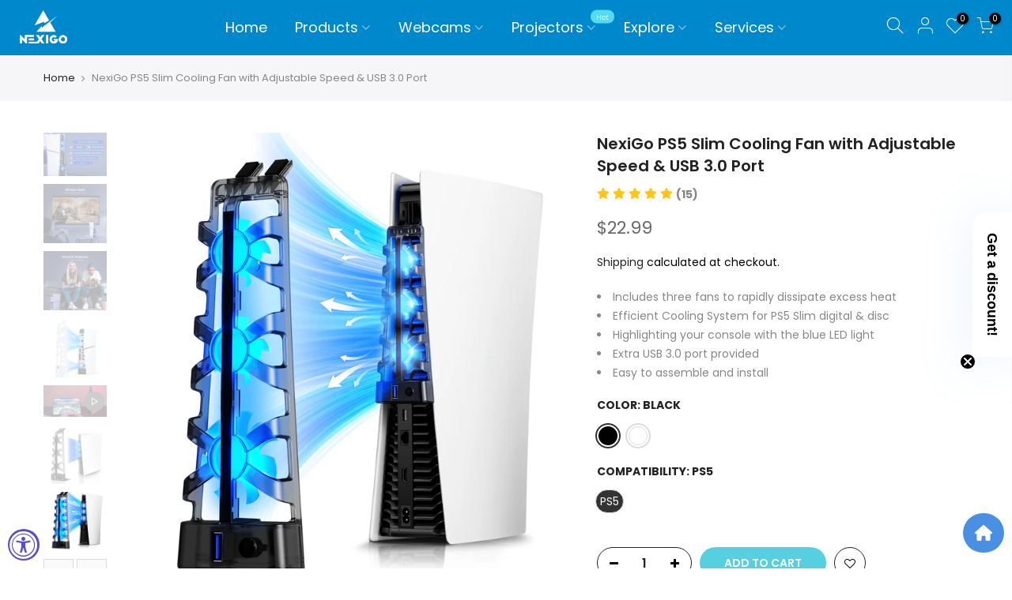

--- FILE ---
content_type: text/html; charset=utf-8
request_url: https://www.nexigo.com/products/nexigo-ps5-slim-silent-enhanced-cooling-fan-with-adjustable-speed-usb-3-0-port
body_size: 72080
content:















<!doctype html>
<html class="no-js" lang="en">
<head>

<!-- Google Tag Manager -->
<script>
  window.dataLayer = window.dataLayer || [];
</script>
<script>(function(w,d,s,l,i){w[l]=w[l]||[];w[l].push({'gtm.start':
new Date().getTime(),event:'gtm.js'});var f=d.getElementsByTagName(s)[0],
j=d.createElement(s),dl=l!='dataLayer'?'&l='+l:'';j.async=true;j.src=
'https://www.googletagmanager.com/gtm.js?id='+i+dl;f.parentNode.insertBefore(j,f);
})(window,document,'script','dataLayer','GTM-5SMF67P');</script>
<!-- End Google Tag Manager -->


<!-- Start of Booster Apps Seo-0.1-->
<title>NexiGo PS5 Slim Cooling Fan with Adjustable Speed &amp; USB 3.0 Port</title><meta name="description" content="Keep your PS5 Slim cool with NexiGo PS5 Slim Cooling Fan. Featuring three fans for rapid heat dissipation, an extra USB 3.0 port, and a blue LED light to highlight your console. Easy to assemble and install for efficient cooling." /><script type="application/ld+json">
  {
    "@context": "https://schema.org",
    "@type": "WebSite",
    "name": "NexiGo",
    "url": "https://www.nexigo.com",
    "potentialAction": {
      "@type": "SearchAction",
      "query-input": "required name=query",
      "target": "https://www.nexigo.com/search?q={query}"
    }
  }
</script><script type="application/ld+json">
  {
    "@context": "https://schema.org",
    "@type": "Product",
    "name": "NexiGo PS5 Slim Cooling Fan with Adjustable Speed \u0026 USB 3.0 Port",
    "brand": {"@type": "Brand","name": "NexiGo"},
    "sku": "NexiGo-P5 COL FAN-1523 Pro-BLK",
    "mpn": "766214654056",
    "description": "Enhance your gaming experience with NexiGo PS5 Slim Cooling Fan. This accessory includes three fans designed to rapidly dissipate excess heat, ensuring efficient cooling for your PS5 Slim digital or disc edition. The blue LED light adds a stylish touch, highlighting your console while providing essential cooling. An extra USB 3.0 port is provided for additional device connectivity. Easy to assemble and install, this PS5 cooling fan is a must-have for prolonged gaming sessions. Upgrade to NexiGo PS5 Slim Cooling Fan for optimal performance and console protection.",
    "url": "https://www.nexigo.com/products/nexigo-ps5-slim-silent-enhanced-cooling-fan-with-adjustable-speed-usb-3-0-port","image": "https://www.nexigo.com/cdn/shop/files/1_ffbbb2f7-1554-4e83-b2b5-069c62214d98_1600x.jpg?v=1703499696","itemCondition": "https://schema.org/NewCondition",
    "offers": [{
          "@type": "Offer","price": "19.99","priceCurrency": "USD",
          "itemCondition": "https://schema.org/NewCondition",
          "url": "https://www.nexigo.com/products/nexigo-ps5-slim-silent-enhanced-cooling-fan-with-adjustable-speed-usb-3-0-port?variant=43630099103922",
          "sku": "NexiGo-PS5 COL FAN-3538 BLK",
          "mpn": "766214654391",
          "availability" : "https://schema.org/OutOfStock",
          "priceValidUntil": "2026-02-21","gtin12": "766214654391"},{
          "@type": "Offer","price": "22.99","priceCurrency": "USD",
          "itemCondition": "https://schema.org/NewCondition",
          "url": "https://www.nexigo.com/products/nexigo-ps5-slim-silent-enhanced-cooling-fan-with-adjustable-speed-usb-3-0-port?variant=44592182395058",
          "sku": "NexiGo-P5 COL FAN-1523 Pro-BLK",
          "mpn": "766214654056",
          "availability" : "https://schema.org/InStock",
          "priceValidUntil": "2026-02-21","gtin12": "766214654056"},{
          "@type": "Offer","price": "29.99","priceCurrency": "USD",
          "itemCondition": "https://schema.org/NewCondition",
          "url": "https://www.nexigo.com/products/nexigo-ps5-slim-silent-enhanced-cooling-fan-with-adjustable-speed-usb-3-0-port?variant=43630099136690",
          "sku": "NexiGo-P5 COL FAN-3538 WHT",
          "mpn": "766214654537",
          "availability" : "https://schema.org/InStock",
          "priceValidUntil": "2026-02-21","gtin12": "766214654537"}],"aggregateRating": {
"@type": "AggregateRating",
"reviewCount": 15,
"ratingValue": 4.9
}}
</script>
<!-- end of Booster Apps SEO -->

  <meta charset="utf-8">
  <meta name="viewport" content="width=device-width, initial-scale=1, shrink-to-fit=no, user-scalable=no">
  <meta name="theme-color" content="#56cfe1">
  <meta name="format-detection" content="telephone=no">
  <link rel="canonical" href="https://www.nexigo.com/products/nexigo-ps5-slim-silent-enhanced-cooling-fan-with-adjustable-speed-usb-3-0-port"><link rel="prefetch" as="document" href="https://www.nexigo.com">
  <link rel="dns-prefetch" href="https://cdn.shopify.com" crossorigin>
  <link rel="dns-prefetch" href="https://fonts.shopifycdn.com" crossorigin>
  <link rel="dns-prefetch" href="https://fonts.googleapis.com" crossorigin>
  <link rel="preconnect" href="https://cdn.shopify.com" crossorigin>
  <link rel="preconnect" href="https://fonts.shopify.com" crossorigin>
  <link rel="preconnect" href="https://fonts.googleapis.com" crossorigin>
  <link rel="preconnect" href="https://monorail-edge.shopifysvc.com">
  <link rel="preload" as="style" href="//www.nexigo.com/cdn/shop/t/85/assets/pre_theme.min.css?v=68164719075418837191628483630">
  <link rel="preload" as="style" href="//www.nexigo.com/cdn/shop/t/85/assets/theme.css?enable_css_minification=1&v=152568905738053833691695977105">
<link rel="shortcut icon" type="image/png" href="//www.nexigo.com/cdn/shop/files/NexiGo14red_32x.png?v=1627643319"><!-- social-meta-tags.liquid --><meta name="keywords" content="NexiGo PS5 Slim Cooling Fan with Adjustable Speed &amp; USB 3.0 Port,NexiGo,www.nexigo.com"/><meta name="author" content="Nexight INC"><meta property="og:site_name" content="NexiGo">
<meta property="og:url" content="https://www.nexigo.com/products/nexigo-ps5-slim-silent-enhanced-cooling-fan-with-adjustable-speed-usb-3-0-port">
<meta property="og:title" content="NexiGo PS5 Slim Cooling Fan with Adjustable Speed & USB 3.0 Port">
<meta property="og:type" content="og:product">
<meta property="og:description" content="Enhance your gaming experience with NexiGo PS5 Slim Cooling Fan. This accessory includes three fans designed to rapidly dissipate excess heat, ensuring efficient cooling for your PS5 Slim digital or disc edition. The blue LED light adds a stylish touch, highlighting your console while providing essential cooling. An ex"><meta property="product:price:amount" content="22.99">
  <meta property="product:price:amount" content="USD"><meta property="og:image" content="http://www.nexigo.com/cdn/shop/files/1_ffbbb2f7-1554-4e83-b2b5-069c62214d98_1200x1200.jpg?v=1703499696"><meta property="og:image" content="http://www.nexigo.com/cdn/shop/files/2_d464e96f-53e8-4219-999b-9cfe668b7f3e_1200x1200.jpg?v=1706247355"><meta property="og:image" content="http://www.nexigo.com/cdn/shop/files/3_1fe323b0-8694-4cb2-b724-fc1652305521_1200x1200.jpg?v=1706247355"><meta property="og:image:secure_url" content="https://www.nexigo.com/cdn/shop/files/1_ffbbb2f7-1554-4e83-b2b5-069c62214d98_1200x1200.jpg?v=1703499696"><meta property="og:image:secure_url" content="https://www.nexigo.com/cdn/shop/files/2_d464e96f-53e8-4219-999b-9cfe668b7f3e_1200x1200.jpg?v=1706247355"><meta property="og:image:secure_url" content="https://www.nexigo.com/cdn/shop/files/3_1fe323b0-8694-4cb2-b724-fc1652305521_1200x1200.jpg?v=1706247355"><meta name="twitter:site" content="@letsnexigo"><meta name="twitter:card" content="summary_large_image">
<meta name="twitter:title" content="NexiGo PS5 Slim Cooling Fan with Adjustable Speed & USB 3.0 Port">
<meta name="twitter:description" content="Enhance your gaming experience with NexiGo PS5 Slim Cooling Fan. This accessory includes three fans designed to rapidly dissipate excess heat, ensuring efficient cooling for your PS5 Slim digital or disc edition. The blue LED light adds a stylish touch, highlighting your console while providing essential cooling. An ex">
<script>
var T4stt_str = { 
  "PleaseChoosePrOptions":"Please select some product options before adding this product to your cart.", 
  "will_not_ship":"Will not ship until \u003cspan class=\"jsnt\"\u003e{{date}}\u003c\/span\u003e",
  "will_stock_after":"Will be in stock after \u003cspan class=\"jsnt\"\u003e{{date}}\u003c\/span\u003e",
  "added_to_cart": "Product was successfully added to your cart.",
  "view_cart": "View cart",
  "continue_shopping": "Continue Shopping",
  "save_js":"-[sale]%","bannerCountdown":"%D days %H:%M:%S",
  "prItemCountdown":"%D Days %H:%M:%S",
  "countdown_days":"days",
  "countdown_hours":"hr",
  "countdown_mins":"min",
  "countdown_sec":"sc",
  "multiple_rates": "We found [number_of_rates] shipping rates available for [address], starting at [rate].",
  "one_rate": "We found one shipping rate available for [address].",
  "no_rates": "Sorry, we do not ship to this destination.",
  "rate_value": "[rate_title] at [rate]",
  "agree_checkout": "You must agree with the terms and conditions of sales to check out.",
  "added_text_cp":"Compare products"
};
</script><link href="//www.nexigo.com/cdn/shop/t/85/assets/pre_theme.min.css?v=68164719075418837191628483630" rel="stylesheet" type="text/css" media="all" /><link rel="preload" as="script" href="//www.nexigo.com/cdn/shop/t/85/assets/lazysizes.min.js?v=161060838712171474501628483614">
<link rel="preload" as="script" href="//www.nexigo.com/cdn/shop/t/85/assets/nt_vendor2.min.js?v=42422918620433123951628483623">
<script>document.documentElement.className = document.documentElement.className.replace('no-js', 'yes-js');const t_name = "product",designMode = false,t_cartCount = 0,ThemeNameT4='kalles',ThemeNameT42='ThemeIdT4Kalles',themeIDt4 = 125596270770,ck_hostname = 'kalles-niche-none',ThemeIdT4 = null,SopEmlT4="cs@nexigo.com",ThemePuT4 = '#purchase_codet4j',t_shop_currency = "USD", t_moneyFormat = "${{amount}}", t_cart_url = "\/cart",t_cartadd_url = "\/cart\/add",t_cartchange_url = "\/cart\/change", pr_re_url = "\/recommendations\/products"; try {var T4AgentNT = (navigator.userAgent.indexOf('Chrome-Lighthouse') == -1)}catch(err){var T4AgentNT = true} function onloadt4relcss(_this) {_this.onload=null;if(T4AgentNT){_this.rel='stylesheet'}} if (performance.navigation.type === 2) {location.reload(true);}</script>
<link rel="preload" href="//www.nexigo.com/cdn/shop/t/85/assets/style.min.css?v=46106388958343090321628483644" as="style" onload="onloadt4relcss(this)"><link href="//www.nexigo.com/cdn/shop/t/85/assets/theme.css?enable_css_minification=1&amp;v=152568905738053833691695977105" rel="stylesheet" type="text/css" media="all" /><link rel="preload" href="https://fonts.googleapis.com/css?family=Poppins:300,300i,400,400i,500,500i,600,600i,700,700i,800,800i|Libre+Baskerville:300,300i,400,400i,500,500i&display=swap" as="style" onload="onloadt4relcss(this)"><link id="sett_clt4" rel="preload" href="//www.nexigo.com/cdn/shop/t/85/assets/sett_cl.css?enable_css_minification=1&v=123392124309832141641628483639" as="style" onload="onloadt4relcss(this)"><link rel="preload" href="//www.nexigo.com/cdn/shop/t/85/assets/line-awesome.min.css?v=36930450349382045261628483616" as="style" onload="onloadt4relcss(this)">
<script id="js_lzt4" src="//www.nexigo.com/cdn/shop/t/85/assets/lazysizes.min.js?v=161060838712171474501628483614" defer="defer"></script>
<script src="//www.nexigo.com/cdn/shop/t/85/assets/nt_vendor2.min.js?v=42422918620433123951628483623" defer="defer" id="js_ntt4"
  data-theme='//www.nexigo.com/cdn/shop/t/85/assets/nt_theme.min.js?v=274969769301427841628483622'
  data-stt='//www.nexigo.com/cdn/shop/t/85/assets/nt_settings.js?enable_js_minification=1&v=37494768503871363751731289844'
  data-cat='//www.nexigo.com/cdn/shop/t/85/assets/cat.min.js?v=127587861294853681671628483589' 
  data-sw='//www.nexigo.com/cdn/shop/t/85/assets/swatch.min.js?v=45585328045766690311628483645'
  data-prjs='//www.nexigo.com/cdn/shop/t/85/assets/produc.min.js?v=66856717831304081821628483630' 
  data-mail='//www.nexigo.com/cdn/shop/t/85/assets/platform_mail.min.js?v=120104920183136925081628483628'
  data-my='//www.nexigo.com/cdn/shop/t/85/assets/my.js?v=111603181540343972631628483619' data-cusp='//www.nexigo.com/cdn/shop/t/85/assets/my.js?v=111603181540343972631628483619' data-cur='//www.nexigo.com/cdn/shop/t/85/assets/my.js?v=111603181540343972631628483619' data-mdl='//www.nexigo.com/cdn/shop/t/85/assets/module.min.js?v=72712877271928395091628483618'
  data-map='//www.nexigo.com/cdn/shop/t/85/assets/maplace.min.js?v=123640464312137447171628483617'
  data-time='//www.nexigo.com/cdn/shop/t/85/assets/spacetime.min.js?v=5337441'
  data-ins='//www.nexigo.com/cdn/shop/t/85/assets/nt_instagram.min.js?v=132847357865388594491628483621'
  data-user='//www.nexigo.com/cdn/shop/t/85/assets/interactable.min.js?v=102965680333318563161628483604'
  data-add='//s7.addthis.com/js/300/addthis_widget.js#pubid=ra-56efaa05a768bd19'
  data-klaviyo='//www.klaviyo.com/media/js/public/klaviyo_subscribe.js'
  data-font='iconKalles , fakalles , Pe-icon-7-stroke , Font Awesome 5 Free:n9'
  data-fm='Poppins'
  data-spcmn='//www.nexigo.com/cdn/shopifycloud/storefront/assets/themes_support/shopify_common-5f594365.js'
  data-cust='//www.nexigo.com/cdn/shop/t/85/assets/customerclnt.min.js?v=71352788738707286341628483592'
  data-cusjs='none'
  data-desadm='//www.nexigo.com/cdn/shop/t/85/assets/des_adm.min.js?v=176073690257521946711628483594'
  data-otherryv='//www.nexigo.com/cdn/shop/t/85/assets/reviewOther.js?enable_js_minification=1&v=72029929378534401331628483639'></script>
  <script>window.performance && window.performance.mark && window.performance.mark('shopify.content_for_header.start');</script><meta name="google-site-verification" content="1yJd3N6ACClYmk-AjXfT6AaI7UDKSwDAlBF5Jh2fCAg">
<meta name="facebook-domain-verification" content="s29ciwju7spetpnfncsfhpewf0oug7">
<meta id="shopify-digital-wallet" name="shopify-digital-wallet" content="/8182071377/digital_wallets/dialog">
<meta name="shopify-checkout-api-token" content="edc94614016a745ee96759268e2a4623">
<meta id="in-context-paypal-metadata" data-shop-id="8182071377" data-venmo-supported="true" data-environment="production" data-locale="en_US" data-paypal-v4="true" data-currency="USD">
<link rel="alternate" type="application/json+oembed" href="https://www.nexigo.com/products/nexigo-ps5-slim-silent-enhanced-cooling-fan-with-adjustable-speed-usb-3-0-port.oembed">
<script async="async" src="/checkouts/internal/preloads.js?locale=en-US"></script>
<link rel="preconnect" href="https://shop.app" crossorigin="anonymous">
<script async="async" src="https://shop.app/checkouts/internal/preloads.js?locale=en-US&shop_id=8182071377" crossorigin="anonymous"></script>
<script id="apple-pay-shop-capabilities" type="application/json">{"shopId":8182071377,"countryCode":"US","currencyCode":"USD","merchantCapabilities":["supports3DS"],"merchantId":"gid:\/\/shopify\/Shop\/8182071377","merchantName":"NexiGo","requiredBillingContactFields":["postalAddress","email","phone"],"requiredShippingContactFields":["postalAddress","email","phone"],"shippingType":"shipping","supportedNetworks":["visa","masterCard","discover","elo","jcb"],"total":{"type":"pending","label":"NexiGo","amount":"1.00"},"shopifyPaymentsEnabled":true,"supportsSubscriptions":true}</script>
<script id="shopify-features" type="application/json">{"accessToken":"edc94614016a745ee96759268e2a4623","betas":["rich-media-storefront-analytics"],"domain":"www.nexigo.com","predictiveSearch":true,"shopId":8182071377,"locale":"en"}</script>
<script>var Shopify = Shopify || {};
Shopify.shop = "nexipc.myshopify.com";
Shopify.locale = "en";
Shopify.currency = {"active":"USD","rate":"1.0"};
Shopify.country = "US";
Shopify.theme = {"name":"NexiGo V2.0","id":125596270770,"schema_name":"Kalles","schema_version":"2.5.0","theme_store_id":null,"role":"main"};
Shopify.theme.handle = "null";
Shopify.theme.style = {"id":null,"handle":null};
Shopify.cdnHost = "www.nexigo.com/cdn";
Shopify.routes = Shopify.routes || {};
Shopify.routes.root = "/";</script>
<script type="module">!function(o){(o.Shopify=o.Shopify||{}).modules=!0}(window);</script>
<script>!function(o){function n(){var o=[];function n(){o.push(Array.prototype.slice.apply(arguments))}return n.q=o,n}var t=o.Shopify=o.Shopify||{};t.loadFeatures=n(),t.autoloadFeatures=n()}(window);</script>
<script>
  window.ShopifyPay = window.ShopifyPay || {};
  window.ShopifyPay.apiHost = "shop.app\/pay";
  window.ShopifyPay.redirectState = null;
</script>
<script id="shop-js-analytics" type="application/json">{"pageType":"product"}</script>
<script defer="defer" async type="module" src="//www.nexigo.com/cdn/shopifycloud/shop-js/modules/v2/client.init-shop-cart-sync_BT-GjEfc.en.esm.js"></script>
<script defer="defer" async type="module" src="//www.nexigo.com/cdn/shopifycloud/shop-js/modules/v2/chunk.common_D58fp_Oc.esm.js"></script>
<script defer="defer" async type="module" src="//www.nexigo.com/cdn/shopifycloud/shop-js/modules/v2/chunk.modal_xMitdFEc.esm.js"></script>
<script type="module">
  await import("//www.nexigo.com/cdn/shopifycloud/shop-js/modules/v2/client.init-shop-cart-sync_BT-GjEfc.en.esm.js");
await import("//www.nexigo.com/cdn/shopifycloud/shop-js/modules/v2/chunk.common_D58fp_Oc.esm.js");
await import("//www.nexigo.com/cdn/shopifycloud/shop-js/modules/v2/chunk.modal_xMitdFEc.esm.js");

  window.Shopify.SignInWithShop?.initShopCartSync?.({"fedCMEnabled":true,"windoidEnabled":true});

</script>
<script defer="defer" async type="module" src="//www.nexigo.com/cdn/shopifycloud/shop-js/modules/v2/client.payment-terms_Ci9AEqFq.en.esm.js"></script>
<script defer="defer" async type="module" src="//www.nexigo.com/cdn/shopifycloud/shop-js/modules/v2/chunk.common_D58fp_Oc.esm.js"></script>
<script defer="defer" async type="module" src="//www.nexigo.com/cdn/shopifycloud/shop-js/modules/v2/chunk.modal_xMitdFEc.esm.js"></script>
<script type="module">
  await import("//www.nexigo.com/cdn/shopifycloud/shop-js/modules/v2/client.payment-terms_Ci9AEqFq.en.esm.js");
await import("//www.nexigo.com/cdn/shopifycloud/shop-js/modules/v2/chunk.common_D58fp_Oc.esm.js");
await import("//www.nexigo.com/cdn/shopifycloud/shop-js/modules/v2/chunk.modal_xMitdFEc.esm.js");

  
</script>
<script>
  window.Shopify = window.Shopify || {};
  if (!window.Shopify.featureAssets) window.Shopify.featureAssets = {};
  window.Shopify.featureAssets['shop-js'] = {"shop-cart-sync":["modules/v2/client.shop-cart-sync_DZOKe7Ll.en.esm.js","modules/v2/chunk.common_D58fp_Oc.esm.js","modules/v2/chunk.modal_xMitdFEc.esm.js"],"init-fed-cm":["modules/v2/client.init-fed-cm_B6oLuCjv.en.esm.js","modules/v2/chunk.common_D58fp_Oc.esm.js","modules/v2/chunk.modal_xMitdFEc.esm.js"],"shop-cash-offers":["modules/v2/client.shop-cash-offers_D2sdYoxE.en.esm.js","modules/v2/chunk.common_D58fp_Oc.esm.js","modules/v2/chunk.modal_xMitdFEc.esm.js"],"shop-login-button":["modules/v2/client.shop-login-button_QeVjl5Y3.en.esm.js","modules/v2/chunk.common_D58fp_Oc.esm.js","modules/v2/chunk.modal_xMitdFEc.esm.js"],"pay-button":["modules/v2/client.pay-button_DXTOsIq6.en.esm.js","modules/v2/chunk.common_D58fp_Oc.esm.js","modules/v2/chunk.modal_xMitdFEc.esm.js"],"shop-button":["modules/v2/client.shop-button_DQZHx9pm.en.esm.js","modules/v2/chunk.common_D58fp_Oc.esm.js","modules/v2/chunk.modal_xMitdFEc.esm.js"],"avatar":["modules/v2/client.avatar_BTnouDA3.en.esm.js"],"init-windoid":["modules/v2/client.init-windoid_CR1B-cfM.en.esm.js","modules/v2/chunk.common_D58fp_Oc.esm.js","modules/v2/chunk.modal_xMitdFEc.esm.js"],"init-shop-for-new-customer-accounts":["modules/v2/client.init-shop-for-new-customer-accounts_C_vY_xzh.en.esm.js","modules/v2/client.shop-login-button_QeVjl5Y3.en.esm.js","modules/v2/chunk.common_D58fp_Oc.esm.js","modules/v2/chunk.modal_xMitdFEc.esm.js"],"init-shop-email-lookup-coordinator":["modules/v2/client.init-shop-email-lookup-coordinator_BI7n9ZSv.en.esm.js","modules/v2/chunk.common_D58fp_Oc.esm.js","modules/v2/chunk.modal_xMitdFEc.esm.js"],"init-shop-cart-sync":["modules/v2/client.init-shop-cart-sync_BT-GjEfc.en.esm.js","modules/v2/chunk.common_D58fp_Oc.esm.js","modules/v2/chunk.modal_xMitdFEc.esm.js"],"shop-toast-manager":["modules/v2/client.shop-toast-manager_DiYdP3xc.en.esm.js","modules/v2/chunk.common_D58fp_Oc.esm.js","modules/v2/chunk.modal_xMitdFEc.esm.js"],"init-customer-accounts":["modules/v2/client.init-customer-accounts_D9ZNqS-Q.en.esm.js","modules/v2/client.shop-login-button_QeVjl5Y3.en.esm.js","modules/v2/chunk.common_D58fp_Oc.esm.js","modules/v2/chunk.modal_xMitdFEc.esm.js"],"init-customer-accounts-sign-up":["modules/v2/client.init-customer-accounts-sign-up_iGw4briv.en.esm.js","modules/v2/client.shop-login-button_QeVjl5Y3.en.esm.js","modules/v2/chunk.common_D58fp_Oc.esm.js","modules/v2/chunk.modal_xMitdFEc.esm.js"],"shop-follow-button":["modules/v2/client.shop-follow-button_CqMgW2wH.en.esm.js","modules/v2/chunk.common_D58fp_Oc.esm.js","modules/v2/chunk.modal_xMitdFEc.esm.js"],"checkout-modal":["modules/v2/client.checkout-modal_xHeaAweL.en.esm.js","modules/v2/chunk.common_D58fp_Oc.esm.js","modules/v2/chunk.modal_xMitdFEc.esm.js"],"shop-login":["modules/v2/client.shop-login_D91U-Q7h.en.esm.js","modules/v2/chunk.common_D58fp_Oc.esm.js","modules/v2/chunk.modal_xMitdFEc.esm.js"],"lead-capture":["modules/v2/client.lead-capture_BJmE1dJe.en.esm.js","modules/v2/chunk.common_D58fp_Oc.esm.js","modules/v2/chunk.modal_xMitdFEc.esm.js"],"payment-terms":["modules/v2/client.payment-terms_Ci9AEqFq.en.esm.js","modules/v2/chunk.common_D58fp_Oc.esm.js","modules/v2/chunk.modal_xMitdFEc.esm.js"]};
</script>
<script>(function() {
  var isLoaded = false;
  function asyncLoad() {
    if (isLoaded) return;
    isLoaded = true;
    var urls = ["\/\/code.tidio.co\/ylsn6dpwvxqocx2sphis3il04a2cssko.js?shop=nexipc.myshopify.com","https:\/\/js.smile.io\/v1\/smile-shopify.js?shop=nexipc.myshopify.com","\/\/social-login.oxiapps.com\/api\/init?vt=928356\u0026shop=nexipc.myshopify.com","https:\/\/static.shareasale.com\/json\/shopify\/deduplication.js?shop=nexipc.myshopify.com","https:\/\/static.shareasale.com\/json\/shopify\/shareasale-tracking.js?sasmid=116583\u0026ssmtid=19038\u0026shop=nexipc.myshopify.com","https:\/\/cdn.opinew.com\/js\/opinew-active.js?shop=nexipc.myshopify.com","https:\/\/cdn.shopify.com\/s\/files\/1\/0081\/8207\/1377\/t\/85\/assets\/globo.formbuilder.init.js?v=1628690213\u0026shop=nexipc.myshopify.com","https:\/\/static.klaviyo.com\/onsite\/js\/klaviyo.js?company_id=NTJuPW\u0026shop=nexipc.myshopify.com","https:\/\/static.klaviyo.com\/onsite\/js\/klaviyo.js?company_id=XLveur\u0026shop=nexipc.myshopify.com","https:\/\/na.shgcdn3.com\/pixel-collector.js?shop=nexipc.myshopify.com","https:\/\/searchanise-ef84.kxcdn.com\/widgets\/shopify\/init.js?a=8W3X8S4p8L\u0026shop=nexipc.myshopify.com"];
    for (var i = 0; i < urls.length; i++) {
      var s = document.createElement('script');
      s.type = 'text/javascript';
      s.async = true;
      s.src = urls[i];
      var x = document.getElementsByTagName('script')[0];
      x.parentNode.insertBefore(s, x);
    }
  };
  if(window.attachEvent) {
    window.attachEvent('onload', asyncLoad);
  } else {
    window.addEventListener('load', asyncLoad, false);
  }
})();</script>
<script id="__st">var __st={"a":8182071377,"offset":-28800,"reqid":"5791533d-ce80-4d9b-a2b3-f84ae353ab52-1769122242","pageurl":"www.nexigo.com\/products\/nexigo-ps5-slim-silent-enhanced-cooling-fan-with-adjustable-speed-usb-3-0-port","u":"1ba47f261ec6","p":"product","rtyp":"product","rid":7874203910322};</script>
<script>window.ShopifyPaypalV4VisibilityTracking = true;</script>
<script id="captcha-bootstrap">!function(){'use strict';const t='contact',e='account',n='new_comment',o=[[t,t],['blogs',n],['comments',n],[t,'customer']],c=[[e,'customer_login'],[e,'guest_login'],[e,'recover_customer_password'],[e,'create_customer']],r=t=>t.map((([t,e])=>`form[action*='/${t}']:not([data-nocaptcha='true']) input[name='form_type'][value='${e}']`)).join(','),a=t=>()=>t?[...document.querySelectorAll(t)].map((t=>t.form)):[];function s(){const t=[...o],e=r(t);return a(e)}const i='password',u='form_key',d=['recaptcha-v3-token','g-recaptcha-response','h-captcha-response',i],f=()=>{try{return window.sessionStorage}catch{return}},m='__shopify_v',_=t=>t.elements[u];function p(t,e,n=!1){try{const o=window.sessionStorage,c=JSON.parse(o.getItem(e)),{data:r}=function(t){const{data:e,action:n}=t;return t[m]||n?{data:e,action:n}:{data:t,action:n}}(c);for(const[e,n]of Object.entries(r))t.elements[e]&&(t.elements[e].value=n);n&&o.removeItem(e)}catch(o){console.error('form repopulation failed',{error:o})}}const l='form_type',E='cptcha';function T(t){t.dataset[E]=!0}const w=window,h=w.document,L='Shopify',v='ce_forms',y='captcha';let A=!1;((t,e)=>{const n=(g='f06e6c50-85a8-45c8-87d0-21a2b65856fe',I='https://cdn.shopify.com/shopifycloud/storefront-forms-hcaptcha/ce_storefront_forms_captcha_hcaptcha.v1.5.2.iife.js',D={infoText:'Protected by hCaptcha',privacyText:'Privacy',termsText:'Terms'},(t,e,n)=>{const o=w[L][v],c=o.bindForm;if(c)return c(t,g,e,D).then(n);var r;o.q.push([[t,g,e,D],n]),r=I,A||(h.body.append(Object.assign(h.createElement('script'),{id:'captcha-provider',async:!0,src:r})),A=!0)});var g,I,D;w[L]=w[L]||{},w[L][v]=w[L][v]||{},w[L][v].q=[],w[L][y]=w[L][y]||{},w[L][y].protect=function(t,e){n(t,void 0,e),T(t)},Object.freeze(w[L][y]),function(t,e,n,w,h,L){const[v,y,A,g]=function(t,e,n){const i=e?o:[],u=t?c:[],d=[...i,...u],f=r(d),m=r(i),_=r(d.filter((([t,e])=>n.includes(e))));return[a(f),a(m),a(_),s()]}(w,h,L),I=t=>{const e=t.target;return e instanceof HTMLFormElement?e:e&&e.form},D=t=>v().includes(t);t.addEventListener('submit',(t=>{const e=I(t);if(!e)return;const n=D(e)&&!e.dataset.hcaptchaBound&&!e.dataset.recaptchaBound,o=_(e),c=g().includes(e)&&(!o||!o.value);(n||c)&&t.preventDefault(),c&&!n&&(function(t){try{if(!f())return;!function(t){const e=f();if(!e)return;const n=_(t);if(!n)return;const o=n.value;o&&e.removeItem(o)}(t);const e=Array.from(Array(32),(()=>Math.random().toString(36)[2])).join('');!function(t,e){_(t)||t.append(Object.assign(document.createElement('input'),{type:'hidden',name:u})),t.elements[u].value=e}(t,e),function(t,e){const n=f();if(!n)return;const o=[...t.querySelectorAll(`input[type='${i}']`)].map((({name:t})=>t)),c=[...d,...o],r={};for(const[a,s]of new FormData(t).entries())c.includes(a)||(r[a]=s);n.setItem(e,JSON.stringify({[m]:1,action:t.action,data:r}))}(t,e)}catch(e){console.error('failed to persist form',e)}}(e),e.submit())}));const S=(t,e)=>{t&&!t.dataset[E]&&(n(t,e.some((e=>e===t))),T(t))};for(const o of['focusin','change'])t.addEventListener(o,(t=>{const e=I(t);D(e)&&S(e,y())}));const B=e.get('form_key'),M=e.get(l),P=B&&M;t.addEventListener('DOMContentLoaded',(()=>{const t=y();if(P)for(const e of t)e.elements[l].value===M&&p(e,B);[...new Set([...A(),...v().filter((t=>'true'===t.dataset.shopifyCaptcha))])].forEach((e=>S(e,t)))}))}(h,new URLSearchParams(w.location.search),n,t,e,['guest_login'])})(!0,!0)}();</script>
<script integrity="sha256-4kQ18oKyAcykRKYeNunJcIwy7WH5gtpwJnB7kiuLZ1E=" data-source-attribution="shopify.loadfeatures" defer="defer" src="//www.nexigo.com/cdn/shopifycloud/storefront/assets/storefront/load_feature-a0a9edcb.js" crossorigin="anonymous"></script>
<script crossorigin="anonymous" defer="defer" src="//www.nexigo.com/cdn/shopifycloud/storefront/assets/shopify_pay/storefront-65b4c6d7.js?v=20250812"></script>
<script data-source-attribution="shopify.dynamic_checkout.dynamic.init">var Shopify=Shopify||{};Shopify.PaymentButton=Shopify.PaymentButton||{isStorefrontPortableWallets:!0,init:function(){window.Shopify.PaymentButton.init=function(){};var t=document.createElement("script");t.src="https://www.nexigo.com/cdn/shopifycloud/portable-wallets/latest/portable-wallets.en.js",t.type="module",document.head.appendChild(t)}};
</script>
<script data-source-attribution="shopify.dynamic_checkout.buyer_consent">
  function portableWalletsHideBuyerConsent(e){var t=document.getElementById("shopify-buyer-consent"),n=document.getElementById("shopify-subscription-policy-button");t&&n&&(t.classList.add("hidden"),t.setAttribute("aria-hidden","true"),n.removeEventListener("click",e))}function portableWalletsShowBuyerConsent(e){var t=document.getElementById("shopify-buyer-consent"),n=document.getElementById("shopify-subscription-policy-button");t&&n&&(t.classList.remove("hidden"),t.removeAttribute("aria-hidden"),n.addEventListener("click",e))}window.Shopify?.PaymentButton&&(window.Shopify.PaymentButton.hideBuyerConsent=portableWalletsHideBuyerConsent,window.Shopify.PaymentButton.showBuyerConsent=portableWalletsShowBuyerConsent);
</script>
<script>
  function portableWalletsCleanup(e){e&&e.src&&console.error("Failed to load portable wallets script "+e.src);var t=document.querySelectorAll("shopify-accelerated-checkout .shopify-payment-button__skeleton, shopify-accelerated-checkout-cart .wallet-cart-button__skeleton"),e=document.getElementById("shopify-buyer-consent");for(let e=0;e<t.length;e++)t[e].remove();e&&e.remove()}function portableWalletsNotLoadedAsModule(e){e instanceof ErrorEvent&&"string"==typeof e.message&&e.message.includes("import.meta")&&"string"==typeof e.filename&&e.filename.includes("portable-wallets")&&(window.removeEventListener("error",portableWalletsNotLoadedAsModule),window.Shopify.PaymentButton.failedToLoad=e,"loading"===document.readyState?document.addEventListener("DOMContentLoaded",window.Shopify.PaymentButton.init):window.Shopify.PaymentButton.init())}window.addEventListener("error",portableWalletsNotLoadedAsModule);
</script>

<script type="module" src="https://www.nexigo.com/cdn/shopifycloud/portable-wallets/latest/portable-wallets.en.js" onError="portableWalletsCleanup(this)" crossorigin="anonymous"></script>
<script nomodule>
  document.addEventListener("DOMContentLoaded", portableWalletsCleanup);
</script>

<link id="shopify-accelerated-checkout-styles" rel="stylesheet" media="screen" href="https://www.nexigo.com/cdn/shopifycloud/portable-wallets/latest/accelerated-checkout-backwards-compat.css" crossorigin="anonymous">
<style id="shopify-accelerated-checkout-cart">
        #shopify-buyer-consent {
  margin-top: 1em;
  display: inline-block;
  width: 100%;
}

#shopify-buyer-consent.hidden {
  display: none;
}

#shopify-subscription-policy-button {
  background: none;
  border: none;
  padding: 0;
  text-decoration: underline;
  font-size: inherit;
  cursor: pointer;
}

#shopify-subscription-policy-button::before {
  box-shadow: none;
}

      </style>

<script>window.performance && window.performance.mark && window.performance.mark('shopify.content_for_header.end');</script>
  





  <script type="text/javascript">
    
      window.__shgMoneyFormat = window.__shgMoneyFormat || {"USD":{"currency":"USD","currency_symbol":"$","currency_symbol_location":"left","decimal_places":2,"decimal_separator":".","thousands_separator":","}};
    
    window.__shgCurrentCurrencyCode = window.__shgCurrentCurrencyCode || {
      currency: "USD",
      currency_symbol: "$",
      decimal_separator: ".",
      thousands_separator: ",",
      decimal_places: 2,
      currency_symbol_location: "left"
    };
  </script>




<script>
    
    
    
    
    var gsf_conversion_data = {page_type : 'product', event : 'view_item', data : {product_data : [{variant_id : 44592182395058, product_id : 7874203910322, name : "NexiGo PS5 Slim Cooling Fan with Adjustable Speed &amp; USB 3.0 Port", price : "22.99", currency : "USD", sku : "NexiGo-P5 COL FAN-1523 Pro-BLK", brand : "NexiGo", variant : "Black / PS5", category : "consumerelectronics"}], total_price : "22.99", shop_currency : "USD"}};
    
</script>

  

<script type="text/javascript">
  
    window.SHG_CUSTOMER = null;
  
</script>







 

<script>
	var Globo = Globo || {};
    var globoFormbuilderRecaptchaInit = function(){};
    Globo.FormBuilder = Globo.FormBuilder || {};
    Globo.FormBuilder.url = "https://form.globosoftware.net";
    Globo.FormBuilder.shop = {
        settings : {
            reCaptcha : {
                siteKey : '',
                recaptchaType : 'v2',
                languageCode : 'en'
            },
            hideWaterMark : false,
            encryptionFormId : false,
            copyright: `Powered by Globo <a href="https://apps.shopify.com/form-builder-contact-form" target="_blank">Contact Form</a>`,
            scrollTop: true,
            additionalColumns: []        },
        pricing:{
            features:{
                fileUpload : 30,
                removeCopyright : true,
                bulkOrderForm: true,
                cartForm: true,
            }
        },
        configuration: {
            money_format:  "${{amount}}"
        },
        encryption_form_id : false
    };
    Globo.FormBuilder.forms = [];

    
    Globo.FormBuilder.page = {
        title : document.title.replaceAll('"', "'"),
        href : window.location.href,
        type: "product"
    };
    
    Globo.FormBuilder.product= {
        title : `NexiGo PS5 Slim Cooling Fan with Adjustable Speed & USB 3.0 Port`,
        type : `consumerelectronics`,
        vendor : `NexiGo`
    }
    
    Globo.FormBuilder.assetFormUrls = [];
            Globo.FormBuilder.assetFormUrls[33114] = "//www.nexigo.com/cdn/shop/t/85/assets/globo.formbuilder.data.33114.js?v=56878552546460354411628690197";
                    Globo.FormBuilder.assetFormUrls[33297] = "//www.nexigo.com/cdn/shop/t/85/assets/globo.formbuilder.data.33297.js?v=24829725296493345801685413968";
                    Globo.FormBuilder.assetFormUrls[35155] = "//www.nexigo.com/cdn/shop/t/85/assets/globo.formbuilder.data.35155.js?v=178238359269741501731628690200";
                    Globo.FormBuilder.assetFormUrls[114060] = "//www.nexigo.com/cdn/shop/t/85/assets/globo.formbuilder.data.114060.js?v=57664301487608430131688988581";
            
    
    window.Globo.FormBuilder.forms = [];
        
        
        
        window.Globo.FormBuilder.forms[33114] = {"33114":{"header":{"active":false,"title":"Contact us","description":"\u003cp\u003eLeave your message and we'll get back to you shortly.\u003c\/p\u003e"},"elements":[{"id":"text","type":"text","label":"Your Name","placeholder":"Your Name","description":"","required":true,"columnWidth":100},{"id":"email","type":"email","label":"Email","placeholder":"Email","description":"","required":true,"columnWidth":100},{"id":"textarea","type":"textarea","label":"Experience and Plan","placeholder":"Your Social Media Channel and Review Plan","description":"","required":true,"columnWidth":100}],"add-elements":null,"footer":{"description":"\u003cp\u003e\u003cbr\u003e\u003c\/p\u003e","previousText":"Previous","nextText":"Next","submitText":"Submit","submitFullWidth":true,"submitAlignment":"center"},"mail":{"admin":null,"customer":{"enable":false,"emailType":"elementEmail","emailId":"email","note":"You can use variables which will help you create a dynamic content","subject":"Thanks for submitting","content":"\u003ctable class=\"header row\" style=\"width: 100%; border-spacing: 0; border-collapse: collapse; margin: 40px 0 20px;\"\u003e\n\u003ctbody\u003e\n\u003ctr\u003e\n\u003ctd class=\"header__cell\" style=\"font-family: -apple-system, BlinkMacSystemFont, Roboto, Oxygen, Ubuntu, Cantarell, Fira Sans, Droid Sans, Helvetica Neue, sans-serif;\"\u003e\u003ccenter\u003e\n\u003ctable class=\"container\" style=\"width: 559px; text-align: left; border-spacing: 0px; border-collapse: collapse; margin: 0px auto;\"\u003e\n\u003ctbody\u003e\n\u003ctr\u003e\n\u003ctd style=\"font-family: -apple-system, BlinkMacSystemFont, Roboto, Oxygen, Ubuntu, Cantarell, 'Fira Sans', 'Droid Sans', 'Helvetica Neue', sans-serif; width: 544.219px;\"\u003e\n\u003ctable class=\"row\" style=\"width: 100%; border-spacing: 0; border-collapse: collapse;\"\u003e\n\u003ctbody\u003e\n\u003ctr\u003e\n\u003ctd class=\"shop-name__cell\" style=\"font-family: -apple-system, BlinkMacSystemFont, Roboto, Oxygen, Ubuntu, Cantarell, Fira Sans, Droid Sans, Helvetica Neue, sans-serif;\"\u003e\n\u003ch1 class=\"shop-name__text\" style=\"font-weight: normal; font-size: 30px; color: #333; margin: 0;\"\u003e\u003ca class=\"shop_name\" target=\"_blank\" rel=\"noopener\"\u003eShop\u003c\/a\u003e\u003c\/h1\u003e\n\u003c\/td\u003e\n\u003ctd class=\"order-number__cell\" style=\"font-family: -apple-system, BlinkMacSystemFont, Roboto, Oxygen, Ubuntu, Cantarell, Fira Sans, Droid Sans, Helvetica Neue, sans-serif; font-size: 14px; color: #999;\" align=\"right\"\u003e\u0026nbsp;\u003c\/td\u003e\n\u003c\/tr\u003e\n\u003c\/tbody\u003e\n\u003c\/table\u003e\n\u003c\/td\u003e\n\u003c\/tr\u003e\n\u003c\/tbody\u003e\n\u003c\/table\u003e\n\u003c\/center\u003e\u003c\/td\u003e\n\u003c\/tr\u003e\n\u003c\/tbody\u003e\n\u003c\/table\u003e\n\u003ctable class=\"row content\" style=\"width: 100%; border-spacing: 0; border-collapse: collapse;\"\u003e\n\u003ctbody\u003e\n\u003ctr\u003e\n\u003ctd class=\"content__cell\" style=\"font-family: -apple-system, BlinkMacSystemFont, Roboto, Oxygen, Ubuntu, Cantarell, Fira Sans, Droid Sans, Helvetica Neue, sans-serif; padding-bottom: 40px;\"\u003e\u003ccenter\u003e\n\u003ctable class=\"container\" style=\"width: 560px; text-align: left; border-spacing: 0; border-collapse: collapse; margin: 0 auto;\"\u003e\n\u003ctbody\u003e\n\u003ctr\u003e\n\u003ctd style=\"font-family: -apple-system, BlinkMacSystemFont, Roboto, Oxygen, Ubuntu, Cantarell, Fira Sans, Droid Sans, Helvetica Neue, sans-serif;\"\u003e\n\u003ch2 class=\"quote-heading\" style=\"font-weight: normal; font-size: 24px; margin: 0 0 10px;\"\u003eThanks for your submission\u003c\/h2\u003e\n\u003cp class=\"quote-heading-message\"\u003eHi, we are getting your submission. We will get back to you shortly.\u003c\/p\u003e\n\u003c\/td\u003e\n\u003c\/tr\u003e\n\u003c\/tbody\u003e\n\u003c\/table\u003e\n\u003ctable class=\"row section\" style=\"width: 100%; border-spacing: 0; border-collapse: collapse; border-top-width: 1px; border-top-color: #e5e5e5; border-top-style: solid;\"\u003e\n\u003ctbody\u003e\n\u003ctr\u003e\n\u003ctd class=\"section__cell\" style=\"font-family: -apple-system, BlinkMacSystemFont, Roboto, Oxygen, Ubuntu, Cantarell, Fira Sans, Droid Sans, Helvetica Neue, sans-serif; padding: 40px 0;\"\u003e\u003ccenter\u003e\n\u003ctable class=\"container\" style=\"width: 560px; text-align: left; border-spacing: 0; border-collapse: collapse; margin: 0 auto;\"\u003e\n\u003ctbody\u003e\n\u003ctr\u003e\n\u003ctd style=\"font-family: -apple-system, BlinkMacSystemFont, Roboto, Oxygen, Ubuntu, Cantarell, Fira Sans, Droid Sans, Helvetica Neue, sans-serif;\"\u003e\n\u003ch3 class=\"more-information\"\u003eMore information\u003c\/h3\u003e\n\u003cp\u003e{{data}}\u003c\/p\u003e\n\u003c\/td\u003e\n\u003c\/tr\u003e\n\u003c\/tbody\u003e\n\u003c\/table\u003e\n\u003c\/center\u003e\u003c\/td\u003e\n\u003c\/tr\u003e\n\u003c\/tbody\u003e\n\u003c\/table\u003e\n\u003ctable class=\"row footer\" style=\"width: 100%; border-spacing: 0; border-collapse: collapse; border-top-width: 1px; border-top-color: #e5e5e5; border-top-style: solid;\"\u003e\n\u003ctbody\u003e\n\u003ctr\u003e\n\u003ctd class=\"footer__cell\" style=\"font-family: -apple-system, BlinkMacSystemFont, Roboto, Oxygen, Ubuntu, Cantarell, Fira Sans, Droid Sans, Helvetica Neue, sans-serif; padding: 35px 0;\"\u003e\u003ccenter\u003e\n\u003ctable class=\"container\" style=\"width: 560px; text-align: left; border-spacing: 0; border-collapse: collapse; margin: 0 auto;\"\u003e\n\u003ctbody\u003e\n\u003ctr\u003e\n\u003ctd style=\"font-family: -apple-system, BlinkMacSystemFont, Roboto, Oxygen, Ubuntu, Cantarell, Fira Sans, Droid Sans, Helvetica Neue, sans-serif;\"\u003e\n\u003cp class=\"contact\" style=\"text-align: center;\"\u003eIf you have any questions, reply to this email or contact us at \u003ca href=\"mailto:leiz@nexightllc.com\"\u003eleiz@nexightllc.com\u003c\/a\u003e\u003c\/p\u003e\n\u003c\/td\u003e\n\u003c\/tr\u003e\n\u003ctr\u003e\n\u003ctd style=\"font-family: -apple-system, BlinkMacSystemFont, Roboto, Oxygen, Ubuntu, Cantarell, Fira Sans, Droid Sans, Helvetica Neue, sans-serif;\"\u003e\n\u003cp class=\"disclaimer__subtext\" style=\"color: #999; line-height: 150%; font-size: 14px; margin: 0; text-align: center;\"\u003eClick \u003ca href=\"[UNSUBSCRIBEURL]\"\u003ehere\u003c\/a\u003e to unsubscribe\u003c\/p\u003e\n\u003c\/td\u003e\n\u003c\/tr\u003e\n\u003c\/tbody\u003e\n\u003c\/table\u003e\n\u003c\/center\u003e\u003c\/td\u003e\n\u003c\/tr\u003e\n\u003c\/tbody\u003e\n\u003c\/table\u003e\n\u003c\/center\u003e\u003c\/td\u003e\n\u003c\/tr\u003e\n\u003c\/tbody\u003e\n\u003c\/table\u003e","islimitWidth":false,"maxWidth":"600"}},"appearance":{"layout":"boxed","width":600,"style":"classic","mainColor":"#EB1256","headingColor":"#000","labelColor":"#000","descriptionColor":"#6c757d","optionColor":"#000","background":"none","backgroundColor":"#FFF","backgroundImage":"","backgroundImageAlignment":"middle","floatingIcon":"\u003csvg aria-hidden=\"true\" focusable=\"false\" data-prefix=\"far\" data-icon=\"envelope\" class=\"svg-inline--fa fa-envelope fa-w-16\" role=\"img\" xmlns=\"http:\/\/www.w3.org\/2000\/svg\" viewBox=\"0 0 512 512\"\u003e\u003cpath fill=\"currentColor\" d=\"M464 64H48C21.49 64 0 85.49 0 112v288c0 26.51 21.49 48 48 48h416c26.51 0 48-21.49 48-48V112c0-26.51-21.49-48-48-48zm0 48v40.805c-22.422 18.259-58.168 46.651-134.587 106.49-16.841 13.247-50.201 45.072-73.413 44.701-23.208.375-56.579-31.459-73.413-44.701C106.18 199.465 70.425 171.067 48 152.805V112h416zM48 400V214.398c22.914 18.251 55.409 43.862 104.938 82.646 21.857 17.205 60.134 55.186 103.062 54.955 42.717.231 80.509-37.199 103.053-54.947 49.528-38.783 82.032-64.401 104.947-82.653V400H48z\"\u003e\u003c\/path\u003e\u003c\/svg\u003e","floatingText":"","displayOnAllPage":false,"position":"bottom right"},"reCaptcha":{"enable":false,"note":"Please make sure that you have set Google reCaptcha v2 Site key and Secret key in \u003ca href=\"\/admin\/settings\"\u003eSettings\u003c\/a\u003e"},"errorMessage":{"required":"Please fill in field","invalid":"Invalid","invalidName":"Invalid name","invalidEmail":"Invalid email","invalidURL":"Invalid URL","invalidPhone":"Invalid phone","invalidNumber":"Invalid number","invalidPassword":"Invalid password","confirmPasswordNotMatch":"Confirmed password doesn't match","customerAlreadyExists":"Customer already exists","fileSizeLimit":"File size limit exceeded","fileNotAllowed":"File extension not allowed","requiredCaptcha":"Please, enter the captcha","otherError":"Something went wrong, please try again"},"afterSubmit":{"action":"clearForm","message":"\u003ch4\u003eThanks for getting in touch!\u0026nbsp;\u003c\/h4\u003e\u003cp\u003e\u003cbr\u003e\u003c\/p\u003e\u003cp\u003eWe appreciate you contacting us. One of our colleagues will get back in touch with you soon!\u003c\/p\u003e\u003cp\u003e\u003cbr\u003e\u003c\/p\u003e\u003cp\u003eHave a great day!\u003c\/p\u003e","redirectUrl":"","enableGa":false,"gaTrackerName":"","gaEventCategory":"Form Builder by Globo","gaEventAction":"Submit","gaEventLabel":"Contact us form"},"integration":{"shopify":{"createAccount":false,"ifExist":"returnError","sendEmailInvite":false,"acceptsMarketing":false,"note":"Learn \u003ca href=\"https:\/\/www.google.com\/\" target=\"_blank\"\u003ehow to connect\u003c\/a\u003e form elements to Shopify customer data","integrationElements":[]},"mailChimp":{"loading":"","enable":false,"list":false,"note":"Learn \u003ca href=\"https:\/\/www.google.com\/\" target=\"_blank\"\u003ehow to connect\u003c\/a\u003e form elements to Mailchimp subscriber data","integrationElements":[]},"klaviyo":{"loading":"","enable":true,"list":"RjxUir","note":"Learn \u003ca href=\"https:\/\/www.google.com\/\" target=\"_blank\"\u003ehow to connect\u003c\/a\u003e form elements to Klaviyo subscriber data","integrationElements":{"text":"Your Name","email":"email","textarea":"INFLUENCE-MSG"}},"zapier":{"enable":false,"webhookUrl":""}},"isStepByStepForm":false,"html":"\n\u003cdiv class=\"globo-form boxed-form\"\u003e\n\u003cstyle\u003e\n.globo-form-app{\n    max-width: 600px;\n    width: -webkit-fill-available;\n    background-color:#FFF;\n    \n    \n}\n\n.globo-form-app .globo-heading{\n    color: #000\n}\n.globo-form-app .globo-description,\n.globo-form-app .header .globo-description{\n    color: #6c757d\n}\n.globo-form-app .globo-label,\n.globo-form-app .globo-form-control label.globo-label,\n.globo-form-app .globo-form-control label.globo-label span.label-content{\n    color: #000\n}\n.globo-form-app .globo-form-control .help-text.globo-description{\n    color: #6c757d\n}\n.globo-form-app .globo-form-control .checkbox-wrapper .globo-option,\n.globo-form-app .globo-form-control .radio-wrapper .globo-option\n{\n    color: #000\n}\n.globo-form-app .footer{\n    text-align:center;\n}\n.globo-form-app .footer button{\n    border:1px solid #EB1256;\n    \n        width:100%;\n    \n}\n.globo-form-app .footer button.submit,\n.globo-form-app .footer button.action.loading .spinner{\n    background-color: #EB1256;\n    color : #ffffff;\n}\n.globo-form-app .globo-form-control .star-rating\u003efieldset:not(:checked)\u003elabel:before {\n    content: url('data:image\/svg+xml; utf8, \u003csvg aria-hidden=\"true\" focusable=\"false\" data-prefix=\"far\" data-icon=\"star\" class=\"svg-inline--fa fa-star fa-w-18\" role=\"img\" xmlns=\"http:\/\/www.w3.org\/2000\/svg\" viewBox=\"0 0 576 512\"\u003e\u003cpath fill=\"%23EB1256\" d=\"M528.1 171.5L382 150.2 316.7 17.8c-11.7-23.6-45.6-23.9-57.4 0L194 150.2 47.9 171.5c-26.2 3.8-36.7 36.1-17.7 54.6l105.7 103-25 145.5c-4.5 26.3 23.2 46 46.4 33.7L288 439.6l130.7 68.7c23.2 12.2 50.9-7.4 46.4-33.7l-25-145.5 105.7-103c19-18.5 8.5-50.8-17.7-54.6zM388.6 312.3l23.7 138.4L288 385.4l-124.3 65.3 23.7-138.4-100.6-98 139-20.2 62.2-126 62.2 126 139 20.2-100.6 98z\"\u003e\u003c\/path\u003e\u003c\/svg\u003e');\n}\n.globo-form-app .globo-form-control .star-rating\u003efieldset\u003einput:checked ~ label:before {\n    content: url('data:image\/svg+xml; utf8, \u003csvg aria-hidden=\"true\" focusable=\"false\" data-prefix=\"fas\" data-icon=\"star\" class=\"svg-inline--fa fa-star fa-w-18\" role=\"img\" xmlns=\"http:\/\/www.w3.org\/2000\/svg\" viewBox=\"0 0 576 512\"\u003e\u003cpath fill=\"%23EB1256\" d=\"M259.3 17.8L194 150.2 47.9 171.5c-26.2 3.8-36.7 36.1-17.7 54.6l105.7 103-25 145.5c-4.5 26.3 23.2 46 46.4 33.7L288 439.6l130.7 68.7c23.2 12.2 50.9-7.4 46.4-33.7l-25-145.5 105.7-103c19-18.5 8.5-50.8-17.7-54.6L382 150.2 316.7 17.8c-11.7-23.6-45.6-23.9-57.4 0z\"\u003e\u003c\/path\u003e\u003c\/svg\u003e');\n}\n.globo-form-app .globo-form-control .star-rating\u003efieldset:not(:checked)\u003elabel:hover:before, .globo-form-app .globo-form-control .star-rating\u003efieldset:not(:checked)\u003elabel:hover ~ label:before{\n    content : url('data:image\/svg+xml; utf8, \u003csvg aria-hidden=\"true\" focusable=\"false\" data-prefix=\"fas\" data-icon=\"star\" class=\"svg-inline--fa fa-star fa-w-18\" role=\"img\" xmlns=\"http:\/\/www.w3.org\/2000\/svg\" viewBox=\"0 0 576 512\"\u003e\u003cpath fill=\"%23EB1256\" d=\"M259.3 17.8L194 150.2 47.9 171.5c-26.2 3.8-36.7 36.1-17.7 54.6l105.7 103-25 145.5c-4.5 26.3 23.2 46 46.4 33.7L288 439.6l130.7 68.7c23.2 12.2 50.9-7.4 46.4-33.7l-25-145.5 105.7-103c19-18.5 8.5-50.8-17.7-54.6L382 150.2 316.7 17.8c-11.7-23.6-45.6-23.9-57.4 0z\"\u003e\u003c\/path\u003e\u003c\/svg\u003e')\n}\n.globo-form-app .globo-form-control .radio-wrapper .radio-input:checked ~ .radio-label:after {\n    background: #EB1256;\n    background: radial-gradient(#EB1256 40%, #fff 45%);\n}\n.globo-form-app .globo-form-control .checkbox-wrapper .checkbox-input:checked ~ .checkbox-label:before {\n    border-color: #EB1256;\n    box-shadow: 0 4px 6px rgba(50,50,93,0.11), 0 1px 3px rgba(0,0,0,0.08);\n    background-color: #EB1256;\n}\n.globo-form-app .step.-completed .step__number,\n.globo-form-app .line.-progress,\n.globo-form-app .line.-start{\n    background-color: #EB1256;\n}\n.globo-form-app .checkmark__check,\n.globo-form-app .checkmark__circle{\n    stroke: #EB1256;\n}\n.globo-form .floating-button{\n    background-color: #EB1256;\n}\n.globo-form-app .globo-form-control .checkbox-wrapper .checkbox-input ~ .checkbox-label:before,\n.globo-form-app .globo-form-control .radio-wrapper .radio-input ~ .radio-label:after{\n    border-color : #EB1256;\n}\n.flatpickr-day.selected, .flatpickr-day.startRange, .flatpickr-day.endRange, .flatpickr-day.selected.inRange, .flatpickr-day.startRange.inRange, .flatpickr-day.endRange.inRange, .flatpickr-day.selected:focus, .flatpickr-day.startRange:focus, .flatpickr-day.endRange:focus, .flatpickr-day.selected:hover, .flatpickr-day.startRange:hover, .flatpickr-day.endRange:hover, .flatpickr-day.selected.prevMonthDay, .flatpickr-day.startRange.prevMonthDay, .flatpickr-day.endRange.prevMonthDay, .flatpickr-day.selected.nextMonthDay, .flatpickr-day.startRange.nextMonthDay, .flatpickr-day.endRange.nextMonthDay {\n    background: #EB1256;\n    border-color: #EB1256;\n}\n\u003c\/style\u003e\n\u003cdiv class=\"globo-form-app boxed-layout\"\u003e\n    \u003cform class=\"g-container\" novalidate action=\"\/api\/front\/form\/33114\/send\" method=\"POST\" enctype=\"multipart\/form-data\" data-id=33114\u003e\n        \n        \n            \u003cdiv class=\"content flex-wrap block-container\" data-id=33114\u003e\n                \n                    \n                        \n\n\n\n\n\n\n\n\u003cdiv class=\"globo-form-control layout-1-column\" \u003e\n    \u003clabel for=\"text\" class=\"classic-label globo-label\"\u003e\u003cspan class=\"label-content\"\u003eYour Name\u003c\/span\u003e\u003cspan class=\"text-danger text-smaller\"\u003e *\u003c\/span\u003e\u003c\/label\u003e\n    \u003cinput type=\"text\"  data-type=\"text\" class=\"classic-input\" id=\"text\" name=\"text\" placeholder=\"Your Name\" presence \u003e\n    \n    \u003csmall class=\"messages\"\u003e\u003c\/small\u003e\n\u003c\/div\u003e\n\n\n                    \n                \n                    \n                        \n\n\n\n\n\n\n\n\u003cdiv class=\"globo-form-control layout-1-column\" \u003e\n    \u003clabel for=\"email\" class=\"classic-label globo-label\"\u003e\u003cspan class=\"label-content\"\u003eEmail\u003c\/span\u003e\u003cspan class=\"text-danger text-smaller\"\u003e *\u003c\/span\u003e\u003c\/label\u003e\n    \u003cinput type=\"text\"  data-type=\"email\" class=\"classic-input\" id=\"email\" name=\"email\" placeholder=\"Email\" presence \u003e\n    \n    \u003csmall class=\"messages\"\u003e\u003c\/small\u003e\n\u003c\/div\u003e\n\n\n                    \n                \n                    \n                        \n\n\n\n\n\n\n\n\u003cdiv class=\"globo-form-control layout-1-column\" \u003e\n    \u003clabel for=\"textarea\" class=\"classic-label globo-label\"\u003e\u003cspan class=\"label-content\"\u003eExperience and Plan\u003c\/span\u003e\u003cspan class=\"text-danger text-smaller\"\u003e *\u003c\/span\u003e\u003c\/label\u003e\n    \u003ctextarea id=\"textarea\"  data-type=\"textarea\" class=\"classic-input\" rows=\"3\" name=\"textarea\" placeholder=\"Your Social Media Channel and Review Plan\" presence \u003e\u003c\/textarea\u003e\n    \n    \u003csmall class=\"messages\"\u003e\u003c\/small\u003e\n\u003c\/div\u003e\n\n\n                    \n                \n                \n            \u003c\/div\u003e\n            \n            \u003cdiv class=\"message error\" data-other-error=\"Something went wrong, please try again\"\u003e\n                \u003cdiv class=\"content\"\u003e\u003c\/div\u003e\n                \u003cdiv class=\"dismiss\" onclick=\"Globo.FormBuilder.dismiss(this)\"\u003e\n                    \u003csvg viewBox=\"0 0 20 20\" class=\"\" focusable=\"false\" aria-hidden=\"true\"\u003e\u003cpath d=\"M11.414 10l4.293-4.293a.999.999 0 1 0-1.414-1.414L10 8.586 5.707 4.293a.999.999 0 1 0-1.414 1.414L8.586 10l-4.293 4.293a.999.999 0 1 0 1.414 1.414L10 11.414l4.293 4.293a.997.997 0 0 0 1.414 0 .999.999 0 0 0 0-1.414L11.414 10z\" fill-rule=\"evenodd\"\u003e\u003c\/path\u003e\u003c\/svg\u003e\n                \u003c\/div\u003e\n            \u003c\/div\u003e\n            \n            \u003cdiv class=\"message success\"\u003e\n                \u003cdiv class=\"content\"\u003e\u003ch4\u003eThanks for getting in touch!\u0026nbsp;\u003c\/h4\u003e\u003cp\u003e\u003cbr\u003e\u003c\/p\u003e\u003cp\u003eWe appreciate you contacting us. One of our colleagues will get back in touch with you soon!\u003c\/p\u003e\u003cp\u003e\u003cbr\u003e\u003c\/p\u003e\u003cp\u003eHave a great day!\u003c\/p\u003e\u003c\/div\u003e\n                \u003cdiv class=\"dismiss\" onclick=\"Globo.FormBuilder.dismiss(this)\"\u003e\n                    \u003csvg viewBox=\"0 0 20 20\" class=\"\" focusable=\"false\" aria-hidden=\"true\"\u003e\u003cpath d=\"M11.414 10l4.293-4.293a.999.999 0 1 0-1.414-1.414L10 8.586 5.707 4.293a.999.999 0 1 0-1.414 1.414L8.586 10l-4.293 4.293a.999.999 0 1 0 1.414 1.414L10 11.414l4.293 4.293a.997.997 0 0 0 1.414 0 .999.999 0 0 0 0-1.414L11.414 10z\" fill-rule=\"evenodd\"\u003e\u003c\/path\u003e\u003c\/svg\u003e\n                \u003c\/div\u003e\n            \u003c\/div\u003e\n            \n            \u003cdiv class=\"footer\"\u003e\n                \n                \u003cbutton class=\"action submit classic-button\"\u003e\u003cspan class=\"spinner\"\u003e\u003c\/span\u003eSubmit\u003c\/button\u003e\n            \u003c\/div\u003e\n        \n        \u003cinput type=\"hidden\" value=\"\" name=\"customer[id]\"\u003e\n        \u003cinput type=\"hidden\" value=\"\" name=\"customer[email]\"\u003e\n        \u003cinput type=\"hidden\" value=\"\" name=\"customer[name]\"\u003e\n        \u003cinput type=\"hidden\" value=\"\" name=\"page[title]\"\u003e\n        \u003cinput type=\"hidden\" value=\"\" name=\"page[href]\"\u003e\n        \u003cinput type=\"hidden\" value=\"\" name=\"_keyLabel\"\u003e\n    \u003c\/form\u003e\n    \n    \u003cdiv class=\"message success\"\u003e\n        \u003cdiv class=\"content\"\u003e\u003ch4\u003eThanks for getting in touch!\u0026nbsp;\u003c\/h4\u003e\u003cp\u003e\u003cbr\u003e\u003c\/p\u003e\u003cp\u003eWe appreciate you contacting us. One of our colleagues will get back in touch with you soon!\u003c\/p\u003e\u003cp\u003e\u003cbr\u003e\u003c\/p\u003e\u003cp\u003eHave a great day!\u003c\/p\u003e\u003c\/div\u003e\n        \u003cdiv class=\"dismiss\" onclick=\"Globo.FormBuilder.dismiss(this)\"\u003e\n            \u003csvg viewBox=\"0 0 20 20\" class=\"\" focusable=\"false\" aria-hidden=\"true\"\u003e\u003cpath d=\"M11.414 10l4.293-4.293a.999.999 0 1 0-1.414-1.414L10 8.586 5.707 4.293a.999.999 0 1 0-1.414 1.414L8.586 10l-4.293 4.293a.999.999 0 1 0 1.414 1.414L10 11.414l4.293 4.293a.997.997 0 0 0 1.414 0 .999.999 0 0 0 0-1.414L11.414 10z\" fill-rule=\"evenodd\"\u003e\u003c\/path\u003e\u003c\/svg\u003e\n        \u003c\/div\u003e\n    \u003c\/div\u003e\n    \n\u003c\/div\u003e\n\n\u003c\/div\u003e\n"}}[33114];
        
        
        
        window.Globo.FormBuilder.forms[33297] = {"33297":{"header":{"active":false,"title":"Contact us","description":"\u003cp\u003eLeave your message and we'll get back to you shortly.\u003c\/p\u003e"},"elements":[{"id":"select","type":"select","label":"Select A Product","placeholder":" Dropdown Select A Product","options":"NS32 Hall Effect Controller \nNS45 Gripcon, Switch\/Switch OLED Controller-Cosmic Nebula\nPJ40 Movie Projector\nNS45 Gripcon, Switch\/Switch OLED Controller-Clear Ice\nS20Pro Charging Dock for Oculus Quest 2\nS32 Head Strap with Battery for Oculus Quest 2\n","defaultOption":"","description":"Please select a product you would like to review","hideLabel":false,"keepPositionLabel":false,"required":true,"ifHideLabel":false,"inputIcon":"","columnWidth":100},{"id":"text","type":"text","label":"Full Name","placeholder":"Full Name","description":"","limitCharacters":false,"characters":100,"hideLabel":false,"keepPositionLabel":false,"required":true,"ifHideLabel":false,"inputIcon":"","columnWidth":100,"conditionalField":false,"onlyShowIf":false,"select":false},{"id":"email","type":"email","label":"Email","placeholder":"Email","description":"","limitCharacters":false,"characters":100,"hideLabel":false,"keepPositionLabel":false,"required":true,"ifHideLabel":false,"inputIcon":"","columnWidth":100,"conditionalField":false,"onlyShowIf":false,"select":false},{"id":"textarea-2","type":"textarea","label":"Amazon Profile (https:\/\/www.amazon.com\/gp\/profile)","placeholder":"Copy and Paste https:\/\/www.amazon.com\/gp\/profile to get your Amazon profile url.  A good honest review history will increase your chances of being selected. Note: This is your Amazon public profile, no private information is being provided.","description":"https:\/\/www.amazon.com\/gp\/profile","limitCharacters":false,"characters":100,"hideLabel":false,"keepPositionLabel":false,"required":true,"ifHideLabel":false,"columnWidth":100,"conditionalField":false,"onlyShowIf":false,"select":false},{"id":"text-2","type":"text","label":"Social Media Link","placeholder":"Optional. We are looking for social media influencers to help build our brand.","description":"","limitCharacters":false,"characters":100,"hideLabel":false,"keepPositionLabel":false,"required":false,"ifHideLabel":false,"inputIcon":"","columnWidth":100,"conditionalField":false,"onlyShowIf":false,"select":false},{"id":"textarea","type":"textarea","label":"Testing \u0026 Review Plan","placeholder":"Be specific in your testing plan. It will increase your chances of a successful application.","description":"","limitCharacters":false,"characters":100,"hideLabel":false,"keepPositionLabel":false,"required":false,"ifHideLabel":false,"columnWidth":100,"conditionalField":false,"onlyShowIf":false,"select":false}],"add-elements":null,"footer":{"description":"\u003cp\u003e\u003cbr\u003e\u003c\/p\u003e","previousText":"Previous","nextText":"Next","submitText":"Submit","resetButton":false,"resetButtonText":"Reset","submitFullWidth":true,"submitAlignment":"center"},"mail":{"admin":null,"customer":{"enable":false,"emailType":"elementEmail","selectEmail":"onlyEmail","emailId":"email","emailConditional":false,"note":"You can use variables which will help you create a dynamic content","subject":"Thanks for submitting","content":"\u003ctable class=\"header row\" style=\"width: 100%; border-spacing: 0; border-collapse: collapse; margin: 40px 0 20px;\"\u003e\n\u003ctbody\u003e\n\u003ctr\u003e\n\u003ctd class=\"header__cell\" style=\"font-family: -apple-system, BlinkMacSystemFont, Roboto, Oxygen, Ubuntu, Cantarell, Fira Sans, Droid Sans, Helvetica Neue, sans-serif;\"\u003e\u003ccenter\u003e\n\u003ctable class=\"container\" style=\"width: 559px; text-align: left; border-spacing: 0px; border-collapse: collapse; margin: 0px auto;\"\u003e\n\u003ctbody\u003e\n\u003ctr\u003e\n\u003ctd style=\"font-family: -apple-system, BlinkMacSystemFont, Roboto, Oxygen, Ubuntu, Cantarell, 'Fira Sans', 'Droid Sans', 'Helvetica Neue', sans-serif; width: 544.219px;\"\u003e\n\u003ctable class=\"row\" style=\"width: 100%; border-spacing: 0; border-collapse: collapse;\"\u003e\n\u003ctbody\u003e\n\u003ctr\u003e\n\u003ctd class=\"shop-name__cell\" style=\"font-family: -apple-system, BlinkMacSystemFont, Roboto, Oxygen, Ubuntu, Cantarell, Fira Sans, Droid Sans, Helvetica Neue, sans-serif;\"\u003e\n\u003ch1 class=\"shop-name__text\" style=\"font-weight: normal; font-size: 30px; color: #333; margin: 0;\"\u003e\u003ca class=\"shop_name\" target=\"_blank\" rel=\"noopener\"\u003eShop\u003c\/a\u003e\u003c\/h1\u003e\n\u003c\/td\u003e\n\u003ctd class=\"order-number__cell\" style=\"font-family: -apple-system, BlinkMacSystemFont, Roboto, Oxygen, Ubuntu, Cantarell, Fira Sans, Droid Sans, Helvetica Neue, sans-serif; font-size: 14px; color: #999;\" align=\"right\"\u003e\u0026nbsp;\u003c\/td\u003e\n\u003c\/tr\u003e\n\u003c\/tbody\u003e\n\u003c\/table\u003e\n\u003c\/td\u003e\n\u003c\/tr\u003e\n\u003c\/tbody\u003e\n\u003c\/table\u003e\n\u003c\/center\u003e\u003c\/td\u003e\n\u003c\/tr\u003e\n\u003c\/tbody\u003e\n\u003c\/table\u003e\n\u003ctable class=\"row content\" style=\"width: 100%; border-spacing: 0; border-collapse: collapse;\"\u003e\n\u003ctbody\u003e\n\u003ctr\u003e\n\u003ctd class=\"content__cell\" style=\"font-family: -apple-system, BlinkMacSystemFont, Roboto, Oxygen, Ubuntu, Cantarell, Fira Sans, Droid Sans, Helvetica Neue, sans-serif; padding-bottom: 40px;\"\u003e\u003ccenter\u003e\n\u003ctable class=\"container\" style=\"width: 560px; text-align: left; border-spacing: 0; border-collapse: collapse; margin: 0 auto;\"\u003e\n\u003ctbody\u003e\n\u003ctr\u003e\n\u003ctd style=\"font-family: -apple-system, BlinkMacSystemFont, Roboto, Oxygen, Ubuntu, Cantarell, Fira Sans, Droid Sans, Helvetica Neue, sans-serif;\"\u003e\n\u003ch2 class=\"quote-heading\" style=\"font-weight: normal; font-size: 24px; margin: 0 0 10px;\"\u003eThanks for your submission\u003c\/h2\u003e\n\u003cp class=\"quote-heading-message\"\u003eHi, we are getting your submission. We will get back to you shortly.\u003c\/p\u003e\n\u003c\/td\u003e\n\u003c\/tr\u003e\n\u003c\/tbody\u003e\n\u003c\/table\u003e\n\u003ctable class=\"row section\" style=\"width: 100%; border-spacing: 0; border-collapse: collapse; border-top-width: 1px; border-top-color: #e5e5e5; border-top-style: solid;\"\u003e\n\u003ctbody\u003e\n\u003ctr\u003e\n\u003ctd class=\"section__cell\" style=\"font-family: -apple-system, BlinkMacSystemFont, Roboto, Oxygen, Ubuntu, Cantarell, Fira Sans, Droid Sans, Helvetica Neue, sans-serif; padding: 40px 0;\"\u003e\u003ccenter\u003e\n\u003ctable class=\"container\" style=\"width: 560px; text-align: left; border-spacing: 0; border-collapse: collapse; margin: 0 auto;\"\u003e\n\u003ctbody\u003e\n\u003ctr\u003e\n\u003ctd style=\"font-family: -apple-system, BlinkMacSystemFont, Roboto, Oxygen, Ubuntu, Cantarell, Fira Sans, Droid Sans, Helvetica Neue, sans-serif;\"\u003e\n\u003ch3 class=\"more-information\"\u003eMore information\u003c\/h3\u003e\n\u003cp\u003e{{data}}\u003c\/p\u003e\n\u003c\/td\u003e\n\u003c\/tr\u003e\n\u003c\/tbody\u003e\n\u003c\/table\u003e\n\u003c\/center\u003e\u003c\/td\u003e\n\u003c\/tr\u003e\n\u003c\/tbody\u003e\n\u003c\/table\u003e\n\u003ctable class=\"row footer\" style=\"width: 100%; border-spacing: 0; border-collapse: collapse; border-top-width: 1px; border-top-color: #e5e5e5; border-top-style: solid;\"\u003e\n\u003ctbody\u003e\n\u003ctr\u003e\n\u003ctd class=\"footer__cell\" style=\"font-family: -apple-system, BlinkMacSystemFont, Roboto, Oxygen, Ubuntu, Cantarell, Fira Sans, Droid Sans, Helvetica Neue, sans-serif; padding: 35px 0;\"\u003e\u003ccenter\u003e\n\u003ctable class=\"container\" style=\"width: 560px; text-align: left; border-spacing: 0; border-collapse: collapse; margin: 0 auto;\"\u003e\n\u003ctbody\u003e\n\u003ctr\u003e\n\u003ctd style=\"font-family: -apple-system, BlinkMacSystemFont, Roboto, Oxygen, Ubuntu, Cantarell, Fira Sans, Droid Sans, Helvetica Neue, sans-serif;\"\u003e\n\u003cp class=\"contact\" style=\"text-align: center;\"\u003eIf you have any questions, reply to this email or contact us at \u003ca href=\"mailto:leiz@nexightllc.com\"\u003eleiz@nexightllc.com\u003c\/a\u003e\u003c\/p\u003e\n\u003c\/td\u003e\n\u003c\/tr\u003e\n\u003ctr\u003e\n\u003ctd style=\"font-family: -apple-system, BlinkMacSystemFont, Roboto, Oxygen, Ubuntu, Cantarell, Fira Sans, Droid Sans, Helvetica Neue, sans-serif;\"\u003e\n\u003cp class=\"disclaimer__subtext\" style=\"color: #999; line-height: 150%; font-size: 14px; margin: 0; text-align: center;\"\u003eClick \u003ca href=\"[UNSUBSCRIBEURL]\"\u003ehere\u003c\/a\u003e to unsubscribe\u003c\/p\u003e\n\u003c\/td\u003e\n\u003c\/tr\u003e\n\u003c\/tbody\u003e\n\u003c\/table\u003e\n\u003c\/center\u003e\u003c\/td\u003e\n\u003c\/tr\u003e\n\u003c\/tbody\u003e\n\u003c\/table\u003e\n\u003c\/center\u003e\u003c\/td\u003e\n\u003c\/tr\u003e\n\u003c\/tbody\u003e\n\u003c\/table\u003e","islimitWidth":false,"maxWidth":"600"}},"appearance":{"layout":"default","width":"666","style":"classic","mainColor":"rgba(4,8,58,1)","headingColor":"rgba(10,3,78,1)","labelColor":"rgba(4,4,83,1)","descriptionColor":"rgba(112,21,2,1)","optionColor":"rgba(16,3,80,1)","paragraphColor":"#000","paragraphBackground":"#fff","background":"none","backgroundColor":"#FFF","backgroundImage":"","backgroundImageAlignment":"middle","floatingIcon":"\u003csvg aria-hidden=\"true\" focusable=\"false\" data-prefix=\"far\" data-icon=\"envelope\" class=\"svg-inline--fa fa-envelope fa-w-16\" role=\"img\" xmlns=\"http:\/\/www.w3.org\/2000\/svg\" viewBox=\"0 0 512 512\"\u003e\u003cpath fill=\"currentColor\" d=\"M464 64H48C21.49 64 0 85.49 0 112v288c0 26.51 21.49 48 48 48h416c26.51 0 48-21.49 48-48V112c0-26.51-21.49-48-48-48zm0 48v40.805c-22.422 18.259-58.168 46.651-134.587 106.49-16.841 13.247-50.201 45.072-73.413 44.701-23.208.375-56.579-31.459-73.413-44.701C106.18 199.465 70.425 171.067 48 152.805V112h416zM48 400V214.398c22.914 18.251 55.409 43.862 104.938 82.646 21.857 17.205 60.134 55.186 103.062 54.955 42.717.231 80.509-37.199 103.053-54.947 49.528-38.783 82.032-64.401 104.947-82.653V400H48z\"\u003e\u003c\/path\u003e\u003c\/svg\u003e","floatingText":"","displayOnAllPage":false,"position":"bottom right","formType":"normalForm","newTemplate":false},"reCaptcha":{"enable":false,"note":"Please make sure that you have set Google reCaptcha v2 Site key and Secret key in \u003ca href=\"\/admin\/settings\"\u003eSettings\u003c\/a\u003e"},"errorMessage":{"required":"Please fill in field","invalid":"Invalid","invalidName":"Invalid name","invalidEmail":"Invalid email","invalidURL":"Invalid URL","invalidPhone":"Invalid phone","invalidNumber":"Invalid number","invalidPassword":"Invalid password","confirmPasswordNotMatch":"Confirmed password doesn't match","customerAlreadyExists":"Customer already exists","fileSizeLimit":"File size limit exceeded","fileNotAllowed":"File extension not allowed","requiredCaptcha":"Please, enter the captcha","requiredProducts":"Please select product","limitQuantity":"The number of products left in stock has been exceeded","shopifyInvalidPhone":"phone - Enter a valid phone number to use this delivery method","shopifyPhoneHasAlready":"phone - Phone has already been taken","shopifyInvalidProvice":"addresses.province - is not valid","otherError":"Something went wrong, please try again"},"afterSubmit":{"action":"clearForm","message":"\u003ch4\u003eThanks for getting in touch!\u0026nbsp;Selected testers will be contacted by email, remember to check your email if you are selected. And no worries, your privacy will be well protected.\u003c\/h4\u003e","redirectUrl":"","enableGa":false,"gaEventCategory":"Form Builder by Globo","gaEventAction":"Submit","gaEventLabel":"Contact us form","enableFpx":false,"fpxTrackerName":""},"integration":{"shopify":{"createAccount":false,"ifExist":"returnError","showMessage":false,"messageRedirectToLogin":"You already registered. Click \u003ca href=\"\/account\/login\"\u003ehere\u003c\/a\u003e to login","sendEmailInvite":false,"sendEmailInviteWhenExist":false,"acceptsMarketing":false,"overwriteCustomerExisting":true,"note":"Learn \u003ca href=\"https:\/\/www.google.com\/\" target=\"_blank\"\u003ehow to connect\u003c\/a\u003e form elements to Shopify customer data","integrationElements":{"select":"additional.select_a_product","text":"additional.full_name","email":"email","textarea-2":"additional.amazon_profile_httpswwwamazoncomgpprofile_2","text-2":"additional.social_media_link_2","textarea":"additional.testing_review_plan"}},"mailChimp":{"loading":"","enable":false,"list":false,"note":"Learn \u003ca href=\"https:\/\/www.google.com\/\" target=\"_blank\"\u003ehow to connect\u003c\/a\u003e form elements to Mailchimp subscriber data","integrationElements":[]},"klaviyo":{"loading":"","enable":true,"list":"SQnpa4","note":"Learn \u003ca href=\"https:\/\/www.google.com\/\" target=\"_blank\"\u003ehow to connect\u003c\/a\u003e form elements to Klaviyo subscriber data","integrationElements":{"klaviyoemail":{"val":"email","option":"dynamic"},"first_name":{"val":"","option":""},"last_name":{"val":"","option":""},"title":{"val":"","option":""},"organization":{"val":"","option":""},"phone_number":{"val":"","option":""},"address1":{"val":"","option":""},"address2":{"val":"","option":""},"city":{"val":"","option":""},"region":{"val":"","option":""},"zip":{"val":"","option":""},"country":{"val":"","option":""},"latitude":{"val":"","option":""},"longitude":{"val":"","option":""},"customPropertiestext":{"val":"text","option":"dynamic","custom":"Your Name"}}},"zapier":{"enable":false,"webhookUrl":""},"hubspot":{"loading":"","enable":false,"list":false,"integrationElements":[]},"omnisend":{"loading":"","enable":false,"integrationElements":{"email":{"val":"","option":""},"firstName":{"val":"","option":""},"lastName":{"val":"","option":""},"status":{"val":"","option":""},"country":{"val":"","option":""},"state":{"val":"","option":""},"city":{"val":"","option":""},"phone":{"val":"","option":""},"postalCode":{"val":"","option":""},"gender":{"val":"","option":""},"birthdate":{"val":"","option":""},"tags":{"val":"","option":""},"customProperties1":{"val":"","option":""},"customProperties2":{"val":"","option":""},"customProperties3":{"val":"","option":""},"customProperties4":{"val":"","option":""},"customProperties5":{"val":"","option":""}}},"getresponse":{"loading":"","enable":false,"list":false,"integrationElements":{"email":{"val":"","option":""},"name":{"val":"","option":""},"gender":{"val":"","option":""},"birthdate":{"val":"","option":""},"company":{"val":"","option":""},"city":{"val":"","option":""},"state":{"val":"","option":""},"street":{"val":"","option":""},"postal_code":{"val":"","option":""},"country":{"val":"","option":""},"phone":{"val":"","option":""},"fax":{"val":"","option":""},"comment":{"val":"","option":""},"ref":{"val":"","option":""},"url":{"val":"","option":""},"tags":{"val":"","option":""},"dayOfCycle":{"val":"","option":""},"scoring":{"val":"","option":""}}},"sendinblue":{"loading":"","enable":false,"list":false,"integrationElements":[]},"campaignmonitor":{"loading":"","enable":false,"list":false,"integrationElements":[]},"activecampaign":{"loading":"","enable":false,"list":[],"integrationElements":[]},"googleCalendar":{"loading":"","enable":false,"list":"","integrationElements":{"starttime":"","endtime":"","summary":"","location":"","description":"","attendees":""}},"googleSheet":{"loading":"","enable":false,"spreadsheetdestination":"","listFields":[],"submissionIp":false}},"accountPage":{"showAccountDetail":false,"registrationPage":false,"editAccountPage":false,"header":"Header","active":false,"title":"Account details","headerDescription":"Fill out the form to change account information","afterUpdate":"Message after update","message":"\u003ch5\u003eAccount edited successfully!\u003c\/h5\u003e","footer":"Footer","updateText":"Update","footerDescription":""},"publish":{"requiredLogin":false,"requiredLoginMessage":"Please \u003ca href=\"\/account\/login\" title=\"login\"\u003elogin\u003c\/a\u003e to continue","publishType":"embedCode","embedCode":"\u003cdiv class=\"globo-formbuilder\" data-id=\"\"\u003e\u003c\/div\u003e","shortCode":"\u003cdiv class=\"globo-formbuilder\" data-id=\"\"\u003e\u003c\/div\u003e","popup":"\u003cdiv class=\"globo-formbuilder\" data-id=\"\"\u003e\u003c\/div\u003e","lightbox":"\u003cdiv class=\"globo-formbuilder\" data-id=\"\"\u003e\u003c\/div\u003e","enableAddShortCode":false,"selectPage":"index","selectPositionOnPage":"top","selectTime":"forever","setCookie":"1","setCookieHours":"1","setCookieWeeks":"1"},"isStepByStepForm":false,"html":"\n\u003cdiv class=\"globo-form default-form globo-form-id-33297\"\u003e\n\u003cstyle\u003e\n.globo-form-id-33297 .globo-form-app{\n    max-width: 666px;\n    width: -webkit-fill-available;\n    \n    \n}\n\n.globo-form-id-33297 .globo-form-app .globo-heading{\n    color: rgba(10,3,78,1)\n}\n.globo-form-id-33297 .globo-form-app .globo-description,\n.globo-form-id-33297 .globo-form-app .header .globo-description{\n    color: rgba(112,21,2,1)\n}\n.globo-form-id-33297 .globo-form-app .globo-label,\n.globo-form-id-33297 .globo-form-app .globo-form-control label.globo-label,\n.globo-form-id-33297 .globo-form-app .globo-form-control label.globo-label span.label-content{\n    color: rgba(4,4,83,1);\n    text-align: left !important;\n}\n.globo-form-id-33297 .globo-form-app .globo-label.globo-position-label{\n    height: 20px !important;\n}\n.globo-form-id-33297 .globo-form-app .globo-form-control .help-text.globo-description{\n    color: rgba(112,21,2,1)\n}\n.globo-form-id-33297 .globo-form-app .globo-form-control .checkbox-wrapper .globo-option,\n.globo-form-id-33297 .globo-form-app .globo-form-control .radio-wrapper .globo-option\n{\n    color: rgba(16,3,80,1)\n}\n.globo-form-id-33297 .globo-form-app .footer{\n    text-align:center;\n}\n.globo-form-id-33297 .globo-form-app .footer button{\n    border:1px solid rgba(4,8,58,1);\n    \n        width:100%;\n    \n}\n.globo-form-id-33297 .globo-form-app .footer button.submit,\n.globo-form-id-33297 .globo-form-app .footer button.checkout,\n.globo-form-id-33297 .globo-form-app .footer button.action.loading .spinner{\n    background-color: rgba(4,8,58,1);\n    color : #ffffff;\n}\n.globo-form-id-33297 .globo-form-app .globo-form-control .star-rating\u003efieldset:not(:checked)\u003elabel:before {\n    content: url('data:image\/svg+xml; utf8, \u003csvg aria-hidden=\"true\" focusable=\"false\" data-prefix=\"far\" data-icon=\"star\" class=\"svg-inline--fa fa-star fa-w-18\" role=\"img\" xmlns=\"http:\/\/www.w3.org\/2000\/svg\" viewBox=\"0 0 576 512\"\u003e\u003cpath fill=\"rgba(4,8,58,1)\" d=\"M528.1 171.5L382 150.2 316.7 17.8c-11.7-23.6-45.6-23.9-57.4 0L194 150.2 47.9 171.5c-26.2 3.8-36.7 36.1-17.7 54.6l105.7 103-25 145.5c-4.5 26.3 23.2 46 46.4 33.7L288 439.6l130.7 68.7c23.2 12.2 50.9-7.4 46.4-33.7l-25-145.5 105.7-103c19-18.5 8.5-50.8-17.7-54.6zM388.6 312.3l23.7 138.4L288 385.4l-124.3 65.3 23.7-138.4-100.6-98 139-20.2 62.2-126 62.2 126 139 20.2-100.6 98z\"\u003e\u003c\/path\u003e\u003c\/svg\u003e');\n}\n.globo-form-id-33297 .globo-form-app .globo-form-control .star-rating\u003efieldset\u003einput:checked ~ label:before {\n    content: url('data:image\/svg+xml; utf8, \u003csvg aria-hidden=\"true\" focusable=\"false\" data-prefix=\"fas\" data-icon=\"star\" class=\"svg-inline--fa fa-star fa-w-18\" role=\"img\" xmlns=\"http:\/\/www.w3.org\/2000\/svg\" viewBox=\"0 0 576 512\"\u003e\u003cpath fill=\"rgba(4,8,58,1)\" d=\"M259.3 17.8L194 150.2 47.9 171.5c-26.2 3.8-36.7 36.1-17.7 54.6l105.7 103-25 145.5c-4.5 26.3 23.2 46 46.4 33.7L288 439.6l130.7 68.7c23.2 12.2 50.9-7.4 46.4-33.7l-25-145.5 105.7-103c19-18.5 8.5-50.8-17.7-54.6L382 150.2 316.7 17.8c-11.7-23.6-45.6-23.9-57.4 0z\"\u003e\u003c\/path\u003e\u003c\/svg\u003e');\n}\n.globo-form-id-33297 .globo-form-app .globo-form-control .star-rating\u003efieldset:not(:checked)\u003elabel:hover:before,\n.globo-form-id-33297 .globo-form-app .globo-form-control .star-rating\u003efieldset:not(:checked)\u003elabel:hover ~ label:before{\n    content : url('data:image\/svg+xml; utf8, \u003csvg aria-hidden=\"true\" focusable=\"false\" data-prefix=\"fas\" data-icon=\"star\" class=\"svg-inline--fa fa-star fa-w-18\" role=\"img\" xmlns=\"http:\/\/www.w3.org\/2000\/svg\" viewBox=\"0 0 576 512\"\u003e\u003cpath fill=\"rgba(4,8,58,1)\" d=\"M259.3 17.8L194 150.2 47.9 171.5c-26.2 3.8-36.7 36.1-17.7 54.6l105.7 103-25 145.5c-4.5 26.3 23.2 46 46.4 33.7L288 439.6l130.7 68.7c23.2 12.2 50.9-7.4 46.4-33.7l-25-145.5 105.7-103c19-18.5 8.5-50.8-17.7-54.6L382 150.2 316.7 17.8c-11.7-23.6-45.6-23.9-57.4 0z\"\u003e\u003c\/path\u003e\u003c\/svg\u003e')\n}\n.globo-form-id-33297 .globo-form-app .globo-form-control .radio-wrapper .radio-input:checked ~ .radio-label:after {\n    background: rgba(4,8,58,1);\n    background: radial-gradient(rgba(4,8,58,1) 40%, #fff 45%);\n}\n.globo-form-id-33297 .globo-form-app .globo-form-control .checkbox-wrapper .checkbox-input:checked ~ .checkbox-label:before {\n    border-color: rgba(4,8,58,1);\n    box-shadow: 0 4px 6px rgba(50,50,93,0.11), 0 1px 3px rgba(0,0,0,0.08);\n    background-color: rgba(4,8,58,1);\n}\n.globo-form-id-33297 .globo-form-app .step.-completed .step__number,\n.globo-form-id-33297 .globo-form-app .line.-progress,\n.globo-form-id-33297 .globo-form-app .line.-start{\n    background-color: rgba(4,8,58,1);\n}\n.globo-form-id-33297 .globo-form-app .checkmark__check,\n.globo-form-id-33297 .globo-form-app .checkmark__circle{\n    stroke: rgba(4,8,58,1);\n}\n.globo-form-id-33297 .floating-button{\n    background-color: rgba(4,8,58,1);\n}\n.globo-form-id-33297 .globo-form-app .globo-form-control .checkbox-wrapper .checkbox-input ~ .checkbox-label:before,\n.globo-form-app .globo-form-control .radio-wrapper .radio-input ~ .radio-label:after{\n    border-color : rgba(4,8,58,1);\n}\n.globo-form-id-33297 .flatpickr-day.selected, \n.globo-form-id-33297 .flatpickr-day.startRange, \n.globo-form-id-33297 .flatpickr-day.endRange, \n.globo-form-id-33297 .flatpickr-day.selected.inRange, \n.globo-form-id-33297 .flatpickr-day.startRange.inRange, \n.globo-form-id-33297 .flatpickr-day.endRange.inRange, \n.globo-form-id-33297 .flatpickr-day.selected:focus, \n.globo-form-id-33297 .flatpickr-day.startRange:focus, \n.globo-form-id-33297 .flatpickr-day.endRange:focus, \n.globo-form-id-33297 .flatpickr-day.selected:hover, \n.globo-form-id-33297 .flatpickr-day.startRange:hover, \n.globo-form-id-33297 .flatpickr-day.endRange:hover, \n.globo-form-id-33297 .flatpickr-day.selected.prevMonthDay, \n.globo-form-id-33297 .flatpickr-day.startRange.prevMonthDay, \n.globo-form-id-33297 .flatpickr-day.endRange.prevMonthDay, \n.globo-form-id-33297 .flatpickr-day.selected.nextMonthDay, \n.globo-form-id-33297 .flatpickr-day.startRange.nextMonthDay, \n.globo-form-id-33297 .flatpickr-day.endRange.nextMonthDay {\n    background: rgba(4,8,58,1);\n    border-color: rgba(4,8,58,1);\n}\n.globo-form-id-33297 .globo-paragraph,\n.globo-form-id-33297 .globo-paragraph * {\n    background: #fff !important;\n    color: #000 !important;\n    width: 100%!important;\n}\n\u003c\/style\u003e\n\u003cdiv class=\"globo-form-app default-layout\"\u003e\n    \u003cdiv class=\"header dismiss hidden\" onclick=\"Globo.FormBuilder.closeModalForm(this)\"\u003e\n        \u003csvg width=20 height=20 viewBox=\"0 0 20 20\" class=\"\" focusable=\"false\" aria-hidden=\"true\"\u003e\u003cpath d=\"M11.414 10l4.293-4.293a.999.999 0 1 0-1.414-1.414L10 8.586 5.707 4.293a.999.999 0 1 0-1.414 1.414L8.586 10l-4.293 4.293a.999.999 0 1 0 1.414 1.414L10 11.414l4.293 4.293a.997.997 0 0 0 1.414 0 .999.999 0 0 0 0-1.414L11.414 10z\" fill-rule=\"evenodd\"\u003e\u003c\/path\u003e\u003c\/svg\u003e\n    \u003c\/div\u003e\n    \u003cform class=\"g-container\" novalidate action=\"\/api\/front\/form\/33297\/send\" method=\"POST\" enctype=\"multipart\/form-data\" data-id=33297\u003e\n        \n            \n        \n        \n            \u003cdiv class=\"content flex-wrap block-container\" data-id=33297\u003e\n                \n                    \n                        \n\n\n\n\n\n\n\n\n\n\u003cdiv class=\"globo-form-control layout-1-column\"  data-default-value=\"\"\u003e\n    \u003clabel for=\"33297-select\" class=\"classic-label globo-label \"\u003e\u003cspan class=\"label-content\" data-label=\"Select A Product\"\u003eSelect A Product\u003c\/span\u003e\u003cspan class=\"text-danger text-smaller\"\u003e *\u003c\/span\u003e\u003c\/label\u003e\n    \n    \n    \u003cdiv class=\"globo-form-input\"\u003e\n        \n        \u003cselect name=\"select\"  id=\"33297-select\" class=\"classic-input\" presence\u003e\n            \u003coption selected=\"selected\" value=\"\" disabled=\"disabled\"\u003e Dropdown Select A Product\u003c\/option\u003e\n            \n            \u003coption value=\"NS32 Hall Effect Controller \" \u003eNS32 Hall Effect Controller \u003c\/option\u003e\n            \n            \u003coption value=\"NS45 Gripcon, Switch\/Switch OLED Controller-Cosmic Nebula\" \u003eNS45 Gripcon, Switch\/Switch OLED Controller-Cosmic Nebula\u003c\/option\u003e\n            \n            \u003coption value=\"PJ40 Movie Projector\" \u003ePJ40 Movie Projector\u003c\/option\u003e\n            \n            \u003coption value=\"NS45 Gripcon, Switch\/Switch OLED Controller-Clear Ice\" \u003eNS45 Gripcon, Switch\/Switch OLED Controller-Clear Ice\u003c\/option\u003e\n            \n            \u003coption value=\"S20Pro Charging Dock for Oculus Quest 2\" \u003eS20Pro Charging Dock for Oculus Quest 2\u003c\/option\u003e\n            \n            \u003coption value=\"S32 Head Strap with Battery for Oculus Quest 2\" \u003eS32 Head Strap with Battery for Oculus Quest 2\u003c\/option\u003e\n            \n            \u003coption value=\"\" selected=\"selected\"\u003e\u003c\/option\u003e\n            \n        \u003c\/select\u003e\n    \u003c\/div\u003e\n    \n        \u003csmall class=\"help-text globo-description\"\u003ePlease select a product you would like to review\u003c\/small\u003e\n    \n    \u003csmall class=\"messages\"\u003e\u003c\/small\u003e\n\u003c\/div\u003e\n\n\n                    \n                \n                    \n                        \n\n\n\n\n\n\n\n\n\n\u003cdiv class=\"globo-form-control layout-1-column\" \u003e\n    \u003clabel for=\"33297-text\" class=\"classic-label globo-label \"\u003e\u003cspan class=\"label-content\" data-label=\"Full Name\"\u003eFull Name\u003c\/span\u003e\u003cspan class=\"text-danger text-smaller\"\u003e *\u003c\/span\u003e\u003c\/label\u003e\n    \u003cdiv class=\"globo-form-input\"\u003e\n        \n        \u003cinput type=\"text\"  data-type=\"text\" class=\"classic-input\" id=\"33297-text\" name=\"text\" placeholder=\"Full Name\" presence  \u003e\n    \u003c\/div\u003e\n    \n    \u003csmall class=\"messages\"\u003e\u003c\/small\u003e\n\u003c\/div\u003e\n\n\n                    \n                \n                    \n                        \n\n\n\n\n\n\n\n\n\n\u003cdiv class=\"globo-form-control layout-1-column\" \u003e\n    \u003clabel for=\"33297-email\" class=\"classic-label globo-label \"\u003e\u003cspan class=\"label-content\" data-label=\"Email\"\u003eEmail\u003c\/span\u003e\u003cspan class=\"text-danger text-smaller\"\u003e *\u003c\/span\u003e\u003c\/label\u003e\n    \u003cdiv class=\"globo-form-input\"\u003e\n        \n        \u003cinput type=\"text\"  data-type=\"email\" class=\"classic-input\" id=\"33297-email\" name=\"email\" placeholder=\"Email\" presence  \u003e\n    \u003c\/div\u003e\n    \n    \u003csmall class=\"messages\"\u003e\u003c\/small\u003e\n\u003c\/div\u003e\n\n\n                    \n                \n                    \n                        \n\n\n\n\n\n\n\n\n\n\u003cdiv class=\"globo-form-control layout-1-column\" \u003e\n    \u003clabel for=\"33297-textarea-2\" class=\"classic-label globo-label \"\u003e\u003cspan class=\"label-content\" data-label=\"Amazon Profile (https:\/\/www.amazon.com\/gp\/profile)\"\u003eAmazon Profile (https:\/\/www.amazon.com\/gp\/profile)\u003c\/span\u003e\u003cspan class=\"text-danger text-smaller\"\u003e *\u003c\/span\u003e\u003c\/label\u003e\n    \u003ctextarea id=\"33297-textarea-2\"  data-type=\"textarea\" class=\"classic-input\" rows=\"3\" name=\"textarea-2\" placeholder=\"Copy and Paste https:\/\/www.amazon.com\/gp\/profile to get your Amazon profile url.  A good honest review history will increase your chances of being selected. Note: This is your Amazon public profile, no private information is being provided.\" presence  \u003e\u003c\/textarea\u003e\n    \n        \u003csmall class=\"help-text globo-description\"\u003ehttps:\/\/www.amazon.com\/gp\/profile\u003c\/small\u003e\n    \n    \u003csmall class=\"messages\"\u003e\u003c\/small\u003e\n\u003c\/div\u003e\n\n\n                    \n                \n                    \n                        \n\n\n\n\n\n\n\n\n\n\u003cdiv class=\"globo-form-control layout-1-column\" \u003e\n    \u003clabel for=\"33297-text-2\" class=\"classic-label globo-label \"\u003e\u003cspan class=\"label-content\" data-label=\"Social Media Link\"\u003eSocial Media Link\u003c\/span\u003e\u003cspan\u003e\u003c\/span\u003e\u003c\/label\u003e\n    \u003cdiv class=\"globo-form-input\"\u003e\n        \n        \u003cinput type=\"text\"  data-type=\"text\" class=\"classic-input\" id=\"33297-text-2\" name=\"text-2\" placeholder=\"Optional. We are looking for social media influencers to help build our brand.\"   \u003e\n    \u003c\/div\u003e\n    \n    \u003csmall class=\"messages\"\u003e\u003c\/small\u003e\n\u003c\/div\u003e\n\n\n                    \n                \n                    \n                        \n\n\n\n\n\n\n\n\n\n\u003cdiv class=\"globo-form-control layout-1-column\" \u003e\n    \u003clabel for=\"33297-textarea\" class=\"classic-label globo-label \"\u003e\u003cspan class=\"label-content\" data-label=\"Testing \u0026 Review Plan\"\u003eTesting \u0026 Review Plan\u003c\/span\u003e\u003cspan\u003e\u003c\/span\u003e\u003c\/label\u003e\n    \u003ctextarea id=\"33297-textarea\"  data-type=\"textarea\" class=\"classic-input\" rows=\"3\" name=\"textarea\" placeholder=\"Be specific in your testing plan. It will increase your chances of a successful application.\"   \u003e\u003c\/textarea\u003e\n    \n    \u003csmall class=\"messages\"\u003e\u003c\/small\u003e\n\u003c\/div\u003e\n\n\n                    \n                \n                \n            \u003c\/div\u003e\n            \n            \u003cdiv class=\"message error\" data-other-error=\"Something went wrong, please try again\"\u003e\n                \u003cdiv class=\"content\"\u003e\u003c\/div\u003e\n                \u003cdiv class=\"dismiss\" onclick=\"Globo.FormBuilder.dismiss(this)\"\u003e\n                    \u003csvg width=20 height=20 viewBox=\"0 0 20 20\" class=\"\" focusable=\"false\" aria-hidden=\"true\"\u003e\u003cpath d=\"M11.414 10l4.293-4.293a.999.999 0 1 0-1.414-1.414L10 8.586 5.707 4.293a.999.999 0 1 0-1.414 1.414L8.586 10l-4.293 4.293a.999.999 0 1 0 1.414 1.414L10 11.414l4.293 4.293a.997.997 0 0 0 1.414 0 .999.999 0 0 0 0-1.414L11.414 10z\" fill-rule=\"evenodd\"\u003e\u003c\/path\u003e\u003c\/svg\u003e\n                \u003c\/div\u003e\n            \u003c\/div\u003e\n            \u003cdiv class=\"message warning\" data-other-error=\"Something went wrong, please try again\"\u003e\n                \u003cdiv class=\"content\"\u003e\u003c\/div\u003e\n                \u003cdiv class=\"dismiss\" onclick=\"Globo.FormBuilder.dismiss(this)\"\u003e\n                    \u003csvg width=20 height=20 viewBox=\"0 0 20 20\" class=\"\" focusable=\"false\" aria-hidden=\"true\"\u003e\u003cpath d=\"M11.414 10l4.293-4.293a.999.999 0 1 0-1.414-1.414L10 8.586 5.707 4.293a.999.999 0 1 0-1.414 1.414L8.586 10l-4.293 4.293a.999.999 0 1 0 1.414 1.414L10 11.414l4.293 4.293a.997.997 0 0 0 1.414 0 .999.999 0 0 0 0-1.414L11.414 10z\" fill-rule=\"evenodd\"\u003e\u003c\/path\u003e\u003c\/svg\u003e\n                \u003c\/div\u003e\n            \u003c\/div\u003e\n            \n                \n                \u003cdiv class=\"message success\"\u003e\n                    \u003cdiv class=\"content\"\u003e\u003ch4\u003eThanks for getting in touch!\u0026nbsp;Selected testers will be contacted by email, remember to check your email if you are selected. And no worries, your privacy will be well protected.\u003c\/h4\u003e\u003c\/div\u003e\n                    \u003cdiv class=\"dismiss\" onclick=\"Globo.FormBuilder.dismiss(this)\"\u003e\n                        \u003csvg width=20 height=20 viewBox=\"0 0 20 20\" class=\"\" focusable=\"false\" aria-hidden=\"true\"\u003e\u003cpath d=\"M11.414 10l4.293-4.293a.999.999 0 1 0-1.414-1.414L10 8.586 5.707 4.293a.999.999 0 1 0-1.414 1.414L8.586 10l-4.293 4.293a.999.999 0 1 0 1.414 1.414L10 11.414l4.293 4.293a.997.997 0 0 0 1.414 0 .999.999 0 0 0 0-1.414L11.414 10z\" fill-rule=\"evenodd\"\u003e\u003c\/path\u003e\u003c\/svg\u003e\n                    \u003c\/div\u003e\n                \u003c\/div\u003e\n                \n            \n            \u003cdiv class=\"footer\"\u003e\n                \n                    \n                \n                \n                    \u003cbutton class=\"action submit classic-button\"\u003e\u003cspan class=\"spinner\"\u003e\u003c\/span\u003e\n                        \n                            Submit\n                        \n                    \u003c\/button\u003e\n                    \n                \n            \u003c\/div\u003e\n        \n        \u003cinput type=\"hidden\" value=\"\" name=\"customer[id]\"\u003e\n        \u003cinput type=\"hidden\" value=\"\" name=\"customer[email]\"\u003e\n        \u003cinput type=\"hidden\" value=\"\" name=\"customer[name]\"\u003e\n        \u003cinput type=\"hidden\" value=\"\" name=\"page[title]\"\u003e\n        \u003cinput type=\"hidden\" value=\"\" name=\"page[href]\"\u003e\n        \u003cinput type=\"hidden\" value=\"\" name=\"_keyLabel\"\u003e\n    \u003c\/form\u003e\n    \n    \u003cdiv class=\"message success\"\u003e\n        \u003cdiv class=\"content\"\u003e\u003ch4\u003eThanks for getting in touch!\u0026nbsp;Selected testers will be contacted by email, remember to check your email if you are selected. And no worries, your privacy will be well protected.\u003c\/h4\u003e\u003c\/div\u003e\n        \u003cdiv class=\"dismiss\" onclick=\"Globo.FormBuilder.dismiss(this)\"\u003e\n            \u003csvg width=20 height=20 viewBox=\"0 0 20 20\" class=\"\" focusable=\"false\" aria-hidden=\"true\"\u003e\u003cpath d=\"M11.414 10l4.293-4.293a.999.999 0 1 0-1.414-1.414L10 8.586 5.707 4.293a.999.999 0 1 0-1.414 1.414L8.586 10l-4.293 4.293a.999.999 0 1 0 1.414 1.414L10 11.414l4.293 4.293a.997.997 0 0 0 1.414 0 .999.999 0 0 0 0-1.414L11.414 10z\" fill-rule=\"evenodd\"\u003e\u003c\/path\u003e\u003c\/svg\u003e\n        \u003c\/div\u003e\n    \u003c\/div\u003e\n    \n\u003c\/div\u003e\n\n\u003c\/div\u003e\n","initialData":{"heights":{"desktop":691}}}}[33297];
        
        
        
        window.Globo.FormBuilder.forms[35155] = {"35155":{"elements":[{"id":"group-1","type":"group","label":"Page 1","description":"","elements":[{"id":"text","type":"text","label":"Your Name","placeholder":"Your Name","description":"","required":true,"columnWidth":100},{"id":"email","type":"email","label":"Email","placeholder":"Email","description":"","required":true,"columnWidth":100},{"id":"textarea","type":"textarea","label":"Experience and Plan","placeholder":"Your Social Media Channel and Review Plan","description":"","required":true,"columnWidth":100}]}],"errorMessage":{"required":"Please fill in field","invalid":"Invalid","invalidName":"Invalid name","invalidEmail":"Invalid email","invalidURL":"Invalid URL","invalidPhone":"Invalid phone","invalidNumber":"Invalid number","invalidPassword":"Invalid password","confirmPasswordNotMatch":"Confirmed password doesn't match","customerAlreadyExists":"Customer already exists","fileSizeLimit":"File size limit exceeded","fileNotAllowed":"File extension not allowed","requiredCaptcha":"Please, enter the captcha","otherError":"Something went wrong, please try again"},"appearance":{"layout":"boxed","width":600,"style":"classic","mainColor":"#EB1256","headingColor":"#000","labelColor":"#000","descriptionColor":"#6c757d","optionColor":"#000","background":"none","backgroundColor":"#FFF","backgroundImage":"","backgroundImageAlignment":"middle","floatingIcon":"\u003csvg aria-hidden=\"true\" focusable=\"false\" data-prefix=\"far\" data-icon=\"envelope\" class=\"svg-inline--fa fa-envelope fa-w-16\" role=\"img\" xmlns=\"http:\/\/www.w3.org\/2000\/svg\" viewBox=\"0 0 512 512\"\u003e\u003cpath fill=\"currentColor\" d=\"M464 64H48C21.49 64 0 85.49 0 112v288c0 26.51 21.49 48 48 48h416c26.51 0 48-21.49 48-48V112c0-26.51-21.49-48-48-48zm0 48v40.805c-22.422 18.259-58.168 46.651-134.587 106.49-16.841 13.247-50.201 45.072-73.413 44.701-23.208.375-56.579-31.459-73.413-44.701C106.18 199.465 70.425 171.067 48 152.805V112h416zM48 400V214.398c22.914 18.251 55.409 43.862 104.938 82.646 21.857 17.205 60.134 55.186 103.062 54.955 42.717.231 80.509-37.199 103.053-54.947 49.528-38.783 82.032-64.401 104.947-82.653V400H48z\"\u003e\u003c\/path\u003e\u003c\/svg\u003e","floatingText":"","displayOnAllPage":false,"position":"bottom right","colorScheme":{"solidButton":{"red":235,"green":18,"blue":86},"solidButtonLabel":{"red":255,"green":255,"blue":255},"text":{"red":0,"green":0,"blue":0},"outlineButton":{"red":235,"green":18,"blue":86},"background":null},"imageLayout":"none","fontSize":"medium","theme_design":true},"afterSubmit":{"action":"clearForm","message":"\u003ch4\u003eThanks for getting in touch!\u0026nbsp;\u003c\/h4\u003e\u003cp\u003e\u003cbr\u003e\u003c\/p\u003e\u003cp\u003eWe appreciate you contacting us. One of our colleagues will get back in touch with you soon!\u003c\/p\u003e\u003cp\u003e\u003cbr\u003e\u003c\/p\u003e\u003cp\u003eHave a great day!\u003c\/p\u003e","redirectUrl":"","enableGa":false,"gaTrackerName":"","gaEventCategory":"Form Builder by Globo","gaEventAction":"Submit","gaEventLabel":"Contact us form"},"footer":{"description":"\u003cp\u003e\u003cbr\u003e\u003c\/p\u003e","previousText":"Previous","nextText":"Next","submitText":"Submit","submitFullWidth":true,"submitAlignment":"center"},"header":{"active":false,"title":"Contact us","description":"\u003cp\u003eLeave your message and we'll get back to you shortly.\u003c\/p\u003e"},"isStepByStepForm":true,"reCaptcha":{"enable":false,"note":"Please make sure that you have set Google reCaptcha v2 Site key and Secret key in \u003ca href=\"\/admin\/settings\"\u003eSettings\u003c\/a\u003e"},"html":"\n\u003cdiv class=\"globo-form boxed-form globo-form-id-35155 \" data-locale=\"en\" \u003e\n\n\u003cstyle\u003e\n\n\n    :root .globo-form-app[data-id=\"35155\"]{\n        \n        --gfb-color-solidButton: 235,18,86;\n        --gfb-color-solidButtonColor: rgb(var(--gfb-color-solidButton));\n        --gfb-color-solidButtonLabel: 255,255,255;\n        --gfb-color-solidButtonLabelColor: rgb(var(--gfb-color-solidButtonLabel));\n        --gfb-color-text: 0,0,0;\n        --gfb-color-textColor: rgb(var(--gfb-color-text));\n        --gfb-color-outlineButton: 235,18,86;\n        --gfb-color-outlineButtonColor: rgb(var(--gfb-color-outlineButton));\n        --gfb-color-background: ,,;\n        --gfb-color-backgroundColor: rgb(var(--gfb-color-background));\n        \n        --gfb-main-color: #EB1256;\n        --gfb-primary-color: var(--gfb-color-solidButtonColor, var(--gfb-main-color));\n        --gfb-primary-text-color: var(--gfb-color-solidButtonLabelColor, #FFF);\n        --gfb-form-width: 600px;\n        --gfb-font-family: inherit;\n        --gfb-font-style: inherit;\n        --gfb--image: 40%;\n        --gfb-image-ratio-draft: var(--gfb--image);\n        --gfb-image-ratio: var(--gfb-image-ratio-draft);\n        \n        --gfb-bg-temp-color: #FFF;\n        --gfb-bg-position: middle;\n        \n        --gfb-bg-color: var(--gfb-color-backgroundColor, var(--gfb-bg-temp-color));\n        \n    }\n    \n.globo-form-id-35155 .globo-form-app{\n    max-width: 600px;\n    width: -webkit-fill-available;\n    \n    background-color: unset;\n    \n    \n}\n\n.globo-form-id-35155 .globo-form-app .globo-heading{\n    color: var(--gfb-color-textColor, #000)\n}\n\n\n\n.globo-form-id-35155 .globo-form-app .globo-description,\n.globo-form-id-35155 .globo-form-app .header .globo-description{\n    --gfb-color-description: rgba(var(--gfb-color-text), 0.8);\n    color: var(--gfb-color-description, #6c757d);\n}\n.globo-form-id-35155 .globo-form-app .globo-label,\n.globo-form-id-35155 .globo-form-app .globo-form-control label.globo-label,\n.globo-form-id-35155 .globo-form-app .globo-form-control label.globo-label span.label-content{\n    color: var(--gfb-color-textColor, #000);\n    text-align: left !important;\n}\n.globo-form-id-35155 .globo-form-app .globo-label.globo-position-label{\n    height: 20px !important;\n}\n.globo-form-id-35155 .globo-form-app .globo-form-control .help-text.globo-description,\n.globo-form-id-35155 .globo-form-app .globo-form-control span.globo-description{\n    --gfb-color-description: rgba(var(--gfb-color-text), 0.8);\n    color: var(--gfb-color-description, #6c757d);\n}\n.globo-form-id-35155 .globo-form-app .globo-form-control .checkbox-wrapper .globo-option,\n.globo-form-id-35155 .globo-form-app .globo-form-control .radio-wrapper .globo-option\n{\n    color: var(--gfb-color-textColor, #000);\n}\n.globo-form-id-35155 .globo-form-app .footer,\n.globo-form-id-35155 .globo-form-app .gfb__footer{\n    text-align:center;\n}\n.globo-form-id-35155 .globo-form-app .footer button,\n.globo-form-id-35155 .globo-form-app .gfb__footer button{\n    border:1px solid var(--gfb-primary-color);\n    \n        width:100%;\n    \n}\n.globo-form-id-35155 .globo-form-app .footer button.submit,\n.globo-form-id-35155 .globo-form-app .gfb__footer button.submit\n.globo-form-id-35155 .globo-form-app .footer button.checkout,\n.globo-form-id-35155 .globo-form-app .gfb__footer button.checkout,\n.globo-form-id-35155 .globo-form-app .footer button.action.loading .spinner,\n.globo-form-id-35155 .globo-form-app .gfb__footer button.action.loading .spinner{\n    background-color: var(--gfb-primary-color);\n    color : #ffffff;\n}\n.globo-form-id-35155 .globo-form-app .globo-form-control .star-rating\u003efieldset:not(:checked)\u003elabel:before {\n    content: url('data:image\/svg+xml; utf8, \u003csvg aria-hidden=\"true\" focusable=\"false\" data-prefix=\"far\" data-icon=\"star\" class=\"svg-inline--fa fa-star fa-w-18\" role=\"img\" xmlns=\"http:\/\/www.w3.org\/2000\/svg\" viewBox=\"0 0 576 512\"\u003e\u003cpath fill=\"%23EB1256\" d=\"M528.1 171.5L382 150.2 316.7 17.8c-11.7-23.6-45.6-23.9-57.4 0L194 150.2 47.9 171.5c-26.2 3.8-36.7 36.1-17.7 54.6l105.7 103-25 145.5c-4.5 26.3 23.2 46 46.4 33.7L288 439.6l130.7 68.7c23.2 12.2 50.9-7.4 46.4-33.7l-25-145.5 105.7-103c19-18.5 8.5-50.8-17.7-54.6zM388.6 312.3l23.7 138.4L288 385.4l-124.3 65.3 23.7-138.4-100.6-98 139-20.2 62.2-126 62.2 126 139 20.2-100.6 98z\"\u003e\u003c\/path\u003e\u003c\/svg\u003e');\n}\n.globo-form-id-35155 .globo-form-app .globo-form-control .star-rating\u003efieldset\u003einput:checked ~ label:before {\n    content: url('data:image\/svg+xml; utf8, \u003csvg aria-hidden=\"true\" focusable=\"false\" data-prefix=\"fas\" data-icon=\"star\" class=\"svg-inline--fa fa-star fa-w-18\" role=\"img\" xmlns=\"http:\/\/www.w3.org\/2000\/svg\" viewBox=\"0 0 576 512\"\u003e\u003cpath fill=\"%23EB1256\" d=\"M259.3 17.8L194 150.2 47.9 171.5c-26.2 3.8-36.7 36.1-17.7 54.6l105.7 103-25 145.5c-4.5 26.3 23.2 46 46.4 33.7L288 439.6l130.7 68.7c23.2 12.2 50.9-7.4 46.4-33.7l-25-145.5 105.7-103c19-18.5 8.5-50.8-17.7-54.6L382 150.2 316.7 17.8c-11.7-23.6-45.6-23.9-57.4 0z\"\u003e\u003c\/path\u003e\u003c\/svg\u003e');\n}\n.globo-form-id-35155 .globo-form-app .globo-form-control .star-rating\u003efieldset:not(:checked)\u003elabel:hover:before,\n.globo-form-id-35155 .globo-form-app .globo-form-control .star-rating\u003efieldset:not(:checked)\u003elabel:hover ~ label:before{\n    content : url('data:image\/svg+xml; utf8, \u003csvg aria-hidden=\"true\" focusable=\"false\" data-prefix=\"fas\" data-icon=\"star\" class=\"svg-inline--fa fa-star fa-w-18\" role=\"img\" xmlns=\"http:\/\/www.w3.org\/2000\/svg\" viewBox=\"0 0 576 512\"\u003e\u003cpath fill=\"%23EB1256\" d=\"M259.3 17.8L194 150.2 47.9 171.5c-26.2 3.8-36.7 36.1-17.7 54.6l105.7 103-25 145.5c-4.5 26.3 23.2 46 46.4 33.7L288 439.6l130.7 68.7c23.2 12.2 50.9-7.4 46.4-33.7l-25-145.5 105.7-103c19-18.5 8.5-50.8-17.7-54.6L382 150.2 316.7 17.8c-11.7-23.6-45.6-23.9-57.4 0z\"\u003e\u003c\/path\u003e\u003c\/svg\u003e')\n}\n.globo-form-id-35155 .globo-form-app .globo-form-control .checkbox-wrapper .checkbox-input:checked ~ .checkbox-label:before {\n    border-color: var(--gfb-primary-color);\n    box-shadow: 0 4px 6px rgba(50,50,93,0.11), 0 1px 3px rgba(0,0,0,0.08);\n    background-color: var(--gfb-primary-color);\n}\n.globo-form-id-35155 .globo-form-app .step.-completed .step__number,\n.globo-form-id-35155 .globo-form-app .line.-progress,\n.globo-form-id-35155 .globo-form-app .line.-start{\n    background-color: var(--gfb-primary-color);\n}\n.globo-form-id-35155 .globo-form-app .checkmark__check,\n.globo-form-id-35155 .globo-form-app .checkmark__circle{\n    stroke: var(--gfb-primary-color);\n}\n.globo-form-id-35155 .floating-button{\n    background-color: var(--gfb-primary-color);\n}\n.globo-form-id-35155 .globo-form-app .globo-form-control .checkbox-wrapper .checkbox-input ~ .checkbox-label:before,\n.globo-form-app .globo-form-control .radio-wrapper .radio-input ~ .radio-label:after{\n    border-color : var(--gfb-primary-color);\n}\n.globo-form-id-35155 .flatpickr-day.selected, \n.globo-form-id-35155 .flatpickr-day.startRange, \n.globo-form-id-35155 .flatpickr-day.endRange, \n.globo-form-id-35155 .flatpickr-day.selected.inRange, \n.globo-form-id-35155 .flatpickr-day.startRange.inRange, \n.globo-form-id-35155 .flatpickr-day.endRange.inRange, \n.globo-form-id-35155 .flatpickr-day.selected:focus, \n.globo-form-id-35155 .flatpickr-day.startRange:focus, \n.globo-form-id-35155 .flatpickr-day.endRange:focus, \n.globo-form-id-35155 .flatpickr-day.selected:hover, \n.globo-form-id-35155 .flatpickr-day.startRange:hover, \n.globo-form-id-35155 .flatpickr-day.endRange:hover, \n.globo-form-id-35155 .flatpickr-day.selected.prevMonthDay, \n.globo-form-id-35155 .flatpickr-day.startRange.prevMonthDay, \n.globo-form-id-35155 .flatpickr-day.endRange.prevMonthDay, \n.globo-form-id-35155 .flatpickr-day.selected.nextMonthDay, \n.globo-form-id-35155 .flatpickr-day.startRange.nextMonthDay, \n.globo-form-id-35155 .flatpickr-day.endRange.nextMonthDay {\n    background: var(--gfb-primary-color);\n    border-color: var(--gfb-primary-color);\n}\n.globo-form-id-35155 .globo-paragraph {\n    background: ;\n    color: var(--gfb-color-textColor, );\n    width: 100%!important;\n}\n\n\u003c\/style\u003e\n\n\n\n\n\u003cdiv class=\"globo-form-app boxed-layout gfb-style-classic  gfb-font-size-medium\" data-id=35155\u003e\n    \n    \u003cdiv class=\"header dismiss hidden\" onclick=\"Globo.FormBuilder.closeModalForm(this)\"\u003e\n        \u003csvg width=20 height=20 viewBox=\"0 0 20 20\" class=\"\" focusable=\"false\" aria-hidden=\"true\"\u003e\u003cpath d=\"M11.414 10l4.293-4.293a.999.999 0 1 0-1.414-1.414L10 8.586 5.707 4.293a.999.999 0 1 0-1.414 1.414L8.586 10l-4.293 4.293a.999.999 0 1 0 1.414 1.414L10 11.414l4.293 4.293a.997.997 0 0 0 1.414 0 .999.999 0 0 0 0-1.414L11.414 10z\" fill-rule=\"evenodd\"\u003e\u003c\/path\u003e\u003c\/svg\u003e\n    \u003c\/div\u003e\n    \u003cform class=\"g-container\" novalidate action=\"https:\/\/form.globosoftware.net\/api\/front\/form\/35155\/send\" method=\"POST\" enctype=\"multipart\/form-data\" data-id=35155\u003e\n        \n            \n        \n        \n            \u003cdiv class=\"globo-formbuilder-wizard\" data-id=35155\u003e\n                \u003cdiv class=\"wizard__content\"\u003e\n                    \u003cheader class=\"wizard__header\"\u003e\n                        \u003cdiv class=\"wizard__steps\"\u003e\n                        \u003cnav class=\"steps hidden\"\u003e\n                            \n                            \n                                \n                            \n                            \n                                \n                                \n                                \n                                \n                                \u003cdiv class=\"step last \" data-element-id=\"group-1\"  data-step=\"0\" \u003e\n                                    \u003cdiv class=\"step__content\"\u003e\n                                        \u003cp class=\"step__number\"\u003e\u003c\/p\u003e\n                                        \u003csvg class=\"checkmark\" xmlns=\"http:\/\/www.w3.org\/2000\/svg\" width=52 height=52 viewBox=\"0 0 52 52\"\u003e\n                                            \u003ccircle class=\"checkmark__circle\" cx=\"26\" cy=\"26\" r=\"25\" fill=\"none\"\/\u003e\n                                            \u003cpath class=\"checkmark__check\" fill=\"none\" d=\"M14.1 27.2l7.1 7.2 16.7-16.8\"\/\u003e\n                                        \u003c\/svg\u003e\n                                        \u003cdiv class=\"lines\"\u003e\n                                            \n                                                \u003cdiv class=\"line -start\"\u003e\u003c\/div\u003e\n                                            \n                                            \u003cdiv class=\"line -background\"\u003e\n                                            \u003c\/div\u003e\n                                            \u003cdiv class=\"line -progress\"\u003e\n                                            \u003c\/div\u003e\n                                        \u003c\/div\u003e  \n                                    \u003c\/div\u003e\n                                \u003c\/div\u003e\n                            \n                        \u003c\/nav\u003e\n                        \u003c\/div\u003e\n                    \u003c\/header\u003e\n                    \u003cdiv class=\"panels\"\u003e\n                        \n                        \n                        \n                        \n                        \u003cdiv class=\"panel \" data-element-id=\"group-1\" data-id=35155  data-step=\"0\" style=\"padding-top:0\"\u003e\n                            \n                                \n                                    \n\n\n\n\n\n\n\n\n\n\n\n\n\n\n\n    \n\n\n\n\n\n\n\u003cdiv class=\"globo-form-control layout-1-column \"  data-type='text'\u003e\n    \n\u003clabel for=\"35155-text\" class=\"classic-label globo-label gfb__label-v2 \"\u003e\n    \u003cspan class=\"label-content\" data-label=\"Your Name\"\u003eYour Name\u003c\/span\u003e\n    \n        \u003cspan\u003e\u003c\/span\u003e\n    \n\u003c\/label\u003e\n\n    \u003cdiv class=\"globo-form-input\"\u003e\n        \n        \n        \u003cinput type=\"text\"  data-type=\"text\" class=\"classic-input\" id=\"35155-text\" name=\"text\" placeholder=\"Your Name\" presence  \u003e\n    \u003c\/div\u003e\n    \n    \u003csmall class=\"messages\"\u003e\u003c\/small\u003e\n\u003c\/div\u003e\n\n\n\n                                \n                                    \n\n\n\n\n\n\n\n\n\n\n\n\n\n\n\n    \n\n\n\n\n\n\n\u003cdiv class=\"globo-form-control layout-1-column \"  data-type='email'\u003e\n    \n\u003clabel for=\"35155-email\" class=\"classic-label globo-label gfb__label-v2 \"\u003e\n    \u003cspan class=\"label-content\" data-label=\"Email\"\u003eEmail\u003c\/span\u003e\n    \n        \u003cspan\u003e\u003c\/span\u003e\n    \n\u003c\/label\u003e\n\n    \u003cdiv class=\"globo-form-input\"\u003e\n        \n        \n        \u003cinput type=\"text\"  data-type=\"email\" class=\"classic-input\" id=\"35155-email\" name=\"email\" placeholder=\"Email\" presence  \u003e\n    \u003c\/div\u003e\n    \n    \u003csmall class=\"messages\"\u003e\u003c\/small\u003e\n\u003c\/div\u003e\n\n\n                                \n                                    \n\n\n\n\n\n\n\n\n\n\n\n\n\n\n\n    \n\n\n\n\n\n\n\u003cdiv class=\"globo-form-control layout-1-column \"  data-type='textarea'\u003e\n    \n\u003clabel for=\"35155-textarea\" class=\"classic-label globo-label gfb__label-v2 \"\u003e\n    \u003cspan class=\"label-content\" data-label=\"Experience and Plan\"\u003eExperience and Plan\u003c\/span\u003e\n    \n        \u003cspan\u003e\u003c\/span\u003e\n    \n\u003c\/label\u003e\n\n    \u003cdiv class=\"globo-form-input\"\u003e\n        \n        \u003ctextarea id=\"35155-textarea\"  data-type=\"textarea\" class=\"classic-input\" rows=\"3\" name=\"textarea\" placeholder=\"Your Social Media Channel and Review Plan\" presence  \u003e\u003c\/textarea\u003e\n    \u003c\/div\u003e\n    \n    \u003csmall class=\"messages\"\u003e\u003c\/small\u003e\n\u003c\/div\u003e\n\n\n                                \n                            \n                            \n                                \n                            \n                        \u003c\/div\u003e\n                        \n                    \u003c\/div\u003e\n                    \n                    \u003cdiv class=\"message error\" data-other-error=\"Something went wrong, please try again\"\u003e\n                        \u003cdiv class=\"content\"\u003e\u003c\/div\u003e\n                        \u003cdiv class=\"dismiss\" onclick=\"Globo.FormBuilder.dismiss(this)\"\u003e\n                            \u003csvg width=20 height=20 viewBox=\"0 0 20 20\" class=\"\" focusable=\"false\" aria-hidden=\"true\"\u003e\u003cpath d=\"M11.414 10l4.293-4.293a.999.999 0 1 0-1.414-1.414L10 8.586 5.707 4.293a.999.999 0 1 0-1.414 1.414L8.586 10l-4.293 4.293a.999.999 0 1 0 1.414 1.414L10 11.414l4.293 4.293a.997.997 0 0 0 1.414 0 .999.999 0 0 0 0-1.414L11.414 10z\" fill-rule=\"evenodd\"\u003e\u003c\/path\u003e\u003c\/svg\u003e\n                        \u003c\/div\u003e\n                    \u003c\/div\u003e\n                    \n                        \n                        \u003cdiv class=\"message success\"\u003e\n                            \n                            \u003cdiv class=\"gfb__discount-wrapper\" onclick=\"Globo.FormBuilder.handleCopyDiscountCode(this)\"\u003e\n                                \u003cdiv class=\"gfb__content-discount\"\u003e\n                                    \u003cspan class=\"gfb__discount-code\"\u003e\u003c\/span\u003e\n                                    \u003cdiv class=\"gfb__copy\"\u003e\n                                        \u003csvg xmlns=\"http:\/\/www.w3.org\/2000\/svg\" viewBox=\"0 0 448 512\"\u003e\u003cpath d=\"M384 336H192c-8.8 0-16-7.2-16-16V64c0-8.8 7.2-16 16-16l140.1 0L400 115.9V320c0 8.8-7.2 16-16 16zM192 384H384c35.3 0 64-28.7 64-64V115.9c0-12.7-5.1-24.9-14.1-33.9L366.1 14.1c-9-9-21.2-14.1-33.9-14.1H192c-35.3 0-64 28.7-64 64V320c0 35.3 28.7 64 64 64zM64 128c-35.3 0-64 28.7-64 64V448c0 35.3 28.7 64 64 64H256c35.3 0 64-28.7 64-64V416H272v32c0 8.8-7.2 16-16 16H64c-8.8 0-16-7.2-16-16V192c0-8.8 7.2-16 16-16H96V128H64z\"\/\u003e\u003c\/svg\u003e\n                                    \u003c\/div\u003e\n                                    \u003cdiv class=\"gfb__copied\"\u003e\n                                        \u003csvg xmlns=\"http:\/\/www.w3.org\/2000\/svg\" viewBox=\"0 0 448 512\"\u003e\u003cpath d=\"M438.6 105.4c12.5 12.5 12.5 32.8 0 45.3l-256 256c-12.5 12.5-32.8 12.5-45.3 0l-128-128c-12.5-12.5-12.5-32.8 0-45.3s32.8-12.5 45.3 0L160 338.7 393.4 105.4c12.5-12.5 32.8-12.5 45.3 0z\"\/\u003e\u003c\/svg\u003e\n                                    \u003c\/div\u003e        \n                                \u003c\/div\u003e\n                            \u003c\/div\u003e\n                            \u003cdiv class=\"content\"\u003e\u003ch4\u003eThanks for getting in touch!\u0026nbsp;\u003c\/h4\u003e\u003cp\u003e\u003cbr\u003e\u003c\/p\u003e\u003cp\u003eWe appreciate you contacting us. One of our colleagues will get back in touch with you soon!\u003c\/p\u003e\u003cp\u003e\u003cbr\u003e\u003c\/p\u003e\u003cp\u003eHave a great day!\u003c\/p\u003e\u003c\/div\u003e\n                            \u003cdiv class=\"dismiss\" onclick=\"Globo.FormBuilder.dismiss(this)\"\u003e\n                                \u003csvg width=20 height=20 width=20 height=20 viewBox=\"0 0 20 20\" class=\"\" focusable=\"false\" aria-hidden=\"true\"\u003e\u003cpath d=\"M11.414 10l4.293-4.293a.999.999 0 1 0-1.414-1.414L10 8.586 5.707 4.293a.999.999 0 1 0-1.414 1.414L8.586 10l-4.293 4.293a.999.999 0 1 0 1.414 1.414L10 11.414l4.293 4.293a.997.997 0 0 0 1.414 0 .999.999 0 0 0 0-1.414L11.414 10z\" fill-rule=\"evenodd\"\u003e\u003c\/path\u003e\u003c\/svg\u003e\n                            \u003c\/div\u003e\n                        \u003c\/div\u003e\n                        \n                    \n                    \u003cdiv class=\"gfb__footer wizard__footer\"\u003e\n                        \n                            \n                        \n                        \u003cbutton type=\"button\" class=\"action previous hidden classic-button\"\u003ePrevious\u003c\/button\u003e\n                        \u003cbutton type=\"button\" class=\"action next submit classic-button\" data-submitting-text=\"\" data-submit-text='\u003cspan class=\"spinner\"\u003e\u003c\/span\u003eSubmit' data-next-text=\"Next\" \u003e\u003cspan class=\"spinner\"\u003e\u003c\/span\u003eNext\u003c\/button\u003e\n                        \n                        \u003cp class=\"wizard__congrats-message\"\u003e\u003c\/p\u003e\n                    \u003c\/div\u003e\n                \u003c\/div\u003e\n            \u003c\/div\u003e\n        \n        \u003cinput type=\"hidden\" value=\"\" name=\"customer[id]\"\u003e\n        \u003cinput type=\"hidden\" value=\"\" name=\"customer[email]\"\u003e\n        \u003cinput type=\"hidden\" value=\"\" name=\"customer[name]\"\u003e\n        \u003cinput type=\"hidden\" value=\"\" name=\"page[title]\"\u003e\n        \u003cinput type=\"hidden\" value=\"\" name=\"page[href]\"\u003e\n        \u003cinput type=\"hidden\" value=\"\" name=\"_keyLabel\"\u003e\n    \u003c\/form\u003e\n    \n    \u003cdiv class=\"message success\"\u003e\n        \n        \u003cdiv class=\"gfb__discount-wrapper\" onclick=\"Globo.FormBuilder.handleCopyDiscountCode(this)\"\u003e\n            \u003cdiv class=\"gfb__content-discount\"\u003e\n                \u003cspan class=\"gfb__discount-code\"\u003e\u003c\/span\u003e\n                \u003cdiv class=\"gfb__copy\"\u003e\n                    \u003csvg xmlns=\"http:\/\/www.w3.org\/2000\/svg\" viewBox=\"0 0 448 512\"\u003e\u003cpath d=\"M384 336H192c-8.8 0-16-7.2-16-16V64c0-8.8 7.2-16 16-16l140.1 0L400 115.9V320c0 8.8-7.2 16-16 16zM192 384H384c35.3 0 64-28.7 64-64V115.9c0-12.7-5.1-24.9-14.1-33.9L366.1 14.1c-9-9-21.2-14.1-33.9-14.1H192c-35.3 0-64 28.7-64 64V320c0 35.3 28.7 64 64 64zM64 128c-35.3 0-64 28.7-64 64V448c0 35.3 28.7 64 64 64H256c35.3 0 64-28.7 64-64V416H272v32c0 8.8-7.2 16-16 16H64c-8.8 0-16-7.2-16-16V192c0-8.8 7.2-16 16-16H96V128H64z\"\/\u003e\u003c\/svg\u003e\n                \u003c\/div\u003e\n                \u003cdiv class=\"gfb__copied\"\u003e\n                    \u003csvg xmlns=\"http:\/\/www.w3.org\/2000\/svg\" viewBox=\"0 0 448 512\"\u003e\u003cpath d=\"M438.6 105.4c12.5 12.5 12.5 32.8 0 45.3l-256 256c-12.5 12.5-32.8 12.5-45.3 0l-128-128c-12.5-12.5-12.5-32.8 0-45.3s32.8-12.5 45.3 0L160 338.7 393.4 105.4c12.5-12.5 32.8-12.5 45.3 0z\"\/\u003e\u003c\/svg\u003e\n                \u003c\/div\u003e        \n            \u003c\/div\u003e\n        \u003c\/div\u003e\n        \u003cdiv class=\"content\"\u003e\u003ch4\u003eThanks for getting in touch!\u0026nbsp;\u003c\/h4\u003e\u003cp\u003e\u003cbr\u003e\u003c\/p\u003e\u003cp\u003eWe appreciate you contacting us. One of our colleagues will get back in touch with you soon!\u003c\/p\u003e\u003cp\u003e\u003cbr\u003e\u003c\/p\u003e\u003cp\u003eHave a great day!\u003c\/p\u003e\u003c\/div\u003e\n        \u003cdiv class=\"dismiss\" onclick=\"Globo.FormBuilder.dismiss(this)\"\u003e\n            \u003csvg width=20 height=20 viewBox=\"0 0 20 20\" class=\"\" focusable=\"false\" aria-hidden=\"true\"\u003e\u003cpath d=\"M11.414 10l4.293-4.293a.999.999 0 1 0-1.414-1.414L10 8.586 5.707 4.293a.999.999 0 1 0-1.414 1.414L8.586 10l-4.293 4.293a.999.999 0 1 0 1.414 1.414L10 11.414l4.293 4.293a.997.997 0 0 0 1.414 0 .999.999 0 0 0 0-1.414L11.414 10z\" fill-rule=\"evenodd\"\u003e\u003c\/path\u003e\u003c\/svg\u003e\n        \u003c\/div\u003e\n    \u003c\/div\u003e\n    \n\u003c\/div\u003e\n\n\u003c\/div\u003e\n"}}[35155];
        
        
        
        window.Globo.FormBuilder.forms[114060] = {"114060":{"header":{"active":false,"title":"Become a Partner","description":"\u003cp\u003e\u003cbr\u003e\u003c\/p\u003e"},"elements":[{"id":"text-2","type":"text","label":"Your Name","placeholder":"First Name, Last Name","description":"","limitCharacters":false,"characters":100,"hideLabel":false,"keepPositionLabel":false,"required":true,"ifHideLabel":false,"inputIcon":"\u003csvg aria-hidden=\"true\" focusable=\"false\" data-prefix=\"fas\" data-icon=\"laugh\" class=\"svg-inline--fa fa-laugh fa-w-16\" role=\"img\" xmlns=\"http:\/\/www.w3.org\/2000\/svg\" viewBox=\"0 0 496 512\"\u003e\u003cpath fill=\"currentColor\" d=\"M248 8C111 8 0 119 0 256s111 248 248 248 248-111 248-248S385 8 248 8zm80 152c17.7 0 32 14.3 32 32s-14.3 32-32 32-32-14.3-32-32 14.3-32 32-32zm-160 0c17.7 0 32 14.3 32 32s-14.3 32-32 32-32-14.3-32-32 14.3-32 32-32zm88 272h-16c-73.4 0-134-55-142.9-126-1.2-9.5 6.3-18 15.9-18h270c9.6 0 17.1 8.4 15.9 18-8.9 71-69.5 126-142.9 126z\"\u003e\u003c\/path\u003e\u003c\/svg\u003e","columnWidth":100},{"id":"text-3","type":"text","label":"Company","placeholder":"","description":"","limitCharacters":false,"characters":100,"hideLabel":false,"keepPositionLabel":false,"required":true,"ifHideLabel":false,"inputIcon":"\u003csvg aria-hidden=\"true\" focusable=\"false\" data-prefix=\"fas\" data-icon=\"laugh\" class=\"svg-inline--fa fa-laugh fa-w-16\" role=\"img\" xmlns=\"http:\/\/www.w3.org\/2000\/svg\" viewBox=\"0 0 496 512\"\u003e\u003cpath fill=\"currentColor\" d=\"M248 8C111 8 0 119 0 256s111 248 248 248 248-111 248-248S385 8 248 8zm80 152c17.7 0 32 14.3 32 32s-14.3 32-32 32-32-14.3-32-32 14.3-32 32-32zm-160 0c17.7 0 32 14.3 32 32s-14.3 32-32 32-32-14.3-32-32 14.3-32 32-32zm88 272h-16c-73.4 0-134-55-142.9-126-1.2-9.5 6.3-18 15.9-18h270c9.6 0 17.1 8.4 15.9 18-8.9 71-69.5 126-142.9 126z\"\u003e\u003c\/path\u003e\u003c\/svg\u003e","columnWidth":100},{"id":"email","type":"email","label":"Email","placeholder":"Email","description":"","limitCharacters":false,"characters":100,"hideLabel":false,"keepPositionLabel":false,"required":true,"ifHideLabel":false,"inputIcon":"\u003csvg aria-hidden=\"true\" focusable=\"false\" data-prefix=\"fas\" data-icon=\"envelope\" class=\"svg-inline--fa fa-envelope fa-w-16\" role=\"img\" xmlns=\"http:\/\/www.w3.org\/2000\/svg\" viewBox=\"0 0 512 512\"\u003e\u003cpath fill=\"currentColor\" d=\"M502.3 190.8c3.9-3.1 9.7-.2 9.7 4.7V400c0 26.5-21.5 48-48 48H48c-26.5 0-48-21.5-48-48V195.6c0-5 5.7-7.8 9.7-4.7 22.4 17.4 52.1 39.5 154.1 113.6 21.1 15.4 56.7 47.8 92.2 47.6 35.7.3 72-32.8 92.3-47.6 102-74.1 131.6-96.3 154-113.7zM256 320c23.2.4 56.6-29.2 73.4-41.4 132.7-96.3 142.8-104.7 173.4-128.7 5.8-4.5 9.2-11.5 9.2-18.9v-19c0-26.5-21.5-48-48-48H48C21.5 64 0 85.5 0 112v19c0 7.4 3.4 14.3 9.2 18.9 30.6 23.9 40.7 32.4 173.4 128.7 16.8 12.2 50.2 41.8 73.4 41.4z\"\u003e\u003c\/path\u003e\u003c\/svg\u003e","columnWidth":100},{"id":"phone","type":"phone","label":"Phone","placeholder":"Phone","description":"","validatePhone":true,"onlyShowFlag":false,"defaultCountryCode":"us","limitCharacters":false,"characters":100,"hideLabel":false,"keepPositionLabel":false,"required":true,"ifHideLabel":false,"inputIcon":"\u003csvg aria-hidden=\"true\" focusable=\"false\" data-prefix=\"fas\" data-icon=\"phone-alt\" class=\"svg-inline--fa fa-phone-alt fa-w-16\" role=\"img\" xmlns=\"http:\/\/www.w3.org\/2000\/svg\" viewBox=\"0 0 512 512\"\u003e\u003cpath fill=\"currentColor\" d=\"M497.39 361.8l-112-48a24 24 0 0 0-28 6.9l-49.6 60.6A370.66 370.66 0 0 1 130.6 204.11l60.6-49.6a23.94 23.94 0 0 0 6.9-28l-48-112A24.16 24.16 0 0 0 122.6.61l-104 24A24 24 0 0 0 0 48c0 256.5 207.9 464 464 464a24 24 0 0 0 23.4-18.6l24-104a24.29 24.29 0 0 0-14.01-27.6z\"\u003e\u003c\/path\u003e\u003c\/svg\u003e","columnWidth":100},{"id":"select","type":"select","label":"Your Country","placeholder":"Please select","options":"Afghanistan\nAland Islands\nAlbania\nAlgeria\nAndorra\nAngola\nAnguilla\nAntigua And Barbuda\nArgentina\nArmenia\nAruba\nAustralia\nAustria\nAzerbaijan\nBahamas\nBahrain\nBangladesh\nBarbados\nBelarus\nBelgium\nBelize\nBenin\nBermuda\nBhutan\nBolivia\nBosnia And Herzegovina\nBotswana\nBouvet Island\nBrazil\nBritish Indian Ocean Territory\nVirgin Islands, British\nBrunei\nBulgaria\nBurkina Faso\nBurundi\nCambodia\nRepublic of Cameroon\nCanada\nCape Verde\nCaribbean Netherlands\nCayman Islands\nCentral African Republic\nChad\nChile\nChina\nChristmas Island\nCocos (Keeling) Islands\nColombia\nComoros\nCongo\nCongo, The Democratic Republic Of The\nCook Islands\nCosta Rica\nCroatia\nCuba\nCuraçao\nCyprus\nCzech Republic\nCôte d'Ivoire\nDenmark\nDjibouti\nDominica\nDominican Republic\nEcuador\nEgypt\nEl Salvador\nEquatorial Guinea\nEritrea\nEstonia\nEswatini\nEthiopia\nFalkland Islands (Malvinas)\nFaroe Islands\nFiji\nFinland\nFrance\nFrench Guiana\nFrench Polynesia\nFrench Southern Territories\nGabon\nGambia\nGeorgia\nGermany\nGhana\nGibraltar\nGreece\nGreenland\nGrenada\nGuadeloupe\nGuatemala\nGuernsey\nGuinea\nGuinea Bissau\nGuyana\nHaiti\nHeard Island And Mcdonald Islands\nHonduras\nHong Kong\nHungary\nIceland\nIndia\nIndonesia\nIran, Islamic Republic Of\nIraq\nIreland\nIsle Of Man\nIsrael\nItaly\nJamaica\nJapan\nJersey\nJordan\nKazakhstan\nKenya\nKiribati\nKosovo\nKuwait\nKyrgyzstan\nLao People's Democratic Republic\nLatvia\nLebanon\nLesotho\nLiberia\nLibyan Arab Jamahiriya\nLiechtenstein\nLithuania\nLuxembourg\nMacao\nMadagascar\nMalawi\nMalaysia\nMaldives\nMali\nMalta\nMartinique\nMauritania\nMauritius\nMayotte\nMexico\nMoldova, Republic of\nMonaco\nMongolia\nMontenegro\nMontserrat\nMorocco\nMozambique\nMyanmar\nNamibia\nNauru\nNepal\nNetherlands\nNetherlands Antilles\nNew Caledonia\nNew Zealand\nNicaragua\nNiger\nNigeria\nNiue\nNorfolk Island\nKorea, Democratic People's Republic Of\nNorth Macedonia\nNorway\nOman\nPakistan\nPalestinian Territory, Occupied\nPanama\nPapua New Guinea\nParaguay\nPeru\nPhilippines\nPitcairn\nPoland\nPortugal\nQatar\nReunion\nRomania\nRussia\nRwanda\nSamoa\nSan Marino\nSao Tome And Principe\nSaudi Arabia\nSenegal\nSerbia\nSeychelles\nSierra Leone\nSingapore\nSint Maarten\nSlovakia\nSlovenia\nSolomon Islands\nSomalia\nSouth Africa\nSouth Georgia And The South Sandwich Islands\nSouth Korea\nSouth Sudan\nSpain\nSri Lanka\nSaint Barthélemy\nSaint Helena\nSaint Kitts And Nevis\nSaint Lucia\nSaint Martin\nSaint Pierre And Miquelon\nSt. Vincent\nSudan\nSuriname\nSvalbard And Jan Mayen\nSweden\nSwitzerland\nSyria\nTaiwan\nTajikistan\nTanzania, United Republic Of\nThailand\nTimor Leste\nTogo\nTokelau\nTonga\nTrinidad and Tobago\nTunisia\nTurkey\nTurkmenistan\nTurks and Caicos Islands\nTuvalu\nUnited States Minor Outlying Islands\nUganda\nUkraine\nUnited Arab Emirates\nUnited Kingdom\nUnited States\nUruguay\nUzbekistan\nVanuatu\nHoly See (Vatican City State)\nVenezuela\nVietnam\nWallis And Futuna\nWestern Sahara\nYemen\nZambia\nZimbabwe","defaultOption":"","description":"","hideLabel":false,"keepPositionLabel":false,"required":false,"ifHideLabel":false,"inputIcon":"","columnWidth":100},{"id":"email-2","type":"email","label":"Website","placeholder":"Please wirte down","description":"","limitCharacters":false,"characters":100,"hideLabel":false,"keepPositionLabel":false,"required":true,"ifHideLabel":false,"inputIcon":"\u003csvg aria-hidden=\"true\" focusable=\"false\" data-prefix=\"fas\" data-icon=\"edit\" class=\"svg-inline--fa fa-edit fa-w-18\" role=\"img\" xmlns=\"http:\/\/www.w3.org\/2000\/svg\" viewBox=\"0 0 576 512\"\u003e\u003cpath fill=\"currentColor\" d=\"M402.6 83.2l90.2 90.2c3.8 3.8 3.8 10 0 13.8L274.4 405.6l-92.8 10.3c-12.4 1.4-22.9-9.1-21.5-21.5l10.3-92.8L388.8 83.2c3.8-3.8 10-3.8 13.8 0zm162-22.9l-48.8-48.8c-15.2-15.2-39.9-15.2-55.2 0l-35.4 35.4c-3.8 3.8-3.8 10 0 13.8l90.2 90.2c3.8 3.8 10 3.8 13.8 0l35.4-35.4c15.2-15.3 15.2-40 0-55.2zM384 346.2V448H64V128h229.8c3.2 0 6.2-1.3 8.5-3.5l40-40c7.6-7.6 2.2-20.5-8.5-20.5H48C21.5 64 0 85.5 0 112v352c0 26.5 21.5 48 48 48h352c26.5 0 48-21.5 48-48V306.2c0-10.7-12.9-16-20.5-8.5l-40 40c-2.2 2.3-3.5 5.3-3.5 8.5z\"\u003e\u003c\/path\u003e\u003c\/svg\u003e","columnWidth":100,"conditionalField":false,"onlyShowIf":false,"select":false},{"id":"checkbox","type":"checkbox","label":"Business Type ","options":"Reseller\nSystem Integrator\nGovernment\nDistributor\nOther","defaultOptions":"","description":"","hideLabel":false,"keepPositionLabel":false,"required":true,"ifHideLabel":false,"inlineOption":100,"columnWidth":50,"conditionalField":false,"onlyShowIf":false,"select":false},{"id":"textarea-2","type":"textarea","label":"What's your GMV? ($USD)","placeholder":"What is your annual Gross Merchandise Volume?","description":"","limitCharacters":false,"characters":100,"hideLabel":false,"keepPositionLabel":false,"required":true,"ifHideLabel":false,"columnWidth":100,"conditionalField":false,"onlyShowIf":false,"select":false,"checkbox":false},{"id":"textarea-3","type":"textarea","label":"Products you are interested.","placeholder":"Please let us know if you have any specific categories of products that you are particularly interested in. ","description":"","limitCharacters":false,"characters":100,"hideLabel":false,"keepPositionLabel":false,"required":false,"ifHideLabel":false,"columnWidth":100,"conditionalField":false,"onlyShowIf":false,"select":false,"checkbox":false},{"id":"textarea","type":"textarea","label":"Anything else you'd like to share about your business?","placeholder":"","description":"","limitCharacters":false,"characters":100,"hideLabel":false,"keepPositionLabel":false,"required":false,"ifHideLabel":false,"columnWidth":100,"conditionalField":false,"onlyShowIf":false,"select":false,"checkbox":false},{"id":"devider","type":"devider","hideDevider":false,"conditionalField":false,"onlyShowIf":false,"select":false,"checkbox":false},{"id":"acceptTerms","type":"acceptTerms","label":"I agree \u003ca href='https:\/\/www.nexigo.com\/pages\/terms-and-conditions'\/' target='_blank'\u003eTerms and Conditions\u003c\/a\u003e and \u003ca href='https:\/\/www.nexigo.com\/pages\/privacy-policy'\/' target='_blank'\u003ePrivacy Policy\u003c\/a\u003e ","rawOption":"Yes","defaultSelected":false,"description":"I certify that all statements made by me in this application are correct to my knowledge. ","required":true,"columnWidth":100,"conditionalField":false,"onlyShowIf":false,"select":false,"checkbox":false}],"add-elements":null,"footer":{"description":"","previousText":"Previous","nextText":"Next","submitText":"Submit","resetButton":false,"resetButtonText":"Reset","submitFullWidth":true,"submitAlignment":"left"},"mail":{"admin":null,"customer":{"enable":true,"emailType":"elementEmail","selectEmail":"onlyEmail","emailId":"email","emailConditional":false,"note":"You can use variables which will help you create a dynamic content","subject":"Thanks for submitting","content":"\u003ctable class=\"header row\" style=\"width: 100%; border-spacing: 0; border-collapse: collapse; margin: 40px 0 20px;\"\u003e\n\u003ctbody\u003e\n\u003ctr\u003e\n\u003ctd class=\"header__cell\" style=\"font-family: -apple-system, BlinkMacSystemFont, Roboto, Oxygen, Ubuntu, Cantarell, Fira Sans, Droid Sans, Helvetica Neue, sans-serif;\"\u003e\u003ccenter\u003e\n\u003ctable class=\"container\" style=\"width: 559px; text-align: left; border-spacing: 0px; border-collapse: collapse; margin: 0px auto;\"\u003e\n\u003ctbody\u003e\n\u003ctr\u003e\n\u003ctd style=\"font-family: -apple-system, BlinkMacSystemFont, Roboto, Oxygen, Ubuntu, Cantarell, 'Fira Sans', 'Droid Sans', 'Helvetica Neue', sans-serif; width: 544.219px;\"\u003e\n\u003ctable class=\"row\" style=\"width: 100%; border-spacing: 0; border-collapse: collapse;\"\u003e\n\u003ctbody\u003e\n\u003ctr\u003e\n\u003ctd class=\"shop-name__cell\" style=\"font-family: -apple-system, BlinkMacSystemFont, Roboto, Oxygen, Ubuntu, Cantarell, Fira Sans, Droid Sans, Helvetica Neue, sans-serif;\"\u003e\n\u003ch1 class=\"shop-name__text\" style=\"font-weight: normal; font-size: 30px; color: #333; margin: 0;\"\u003e\u003ca class=\"shop_name\" target=\"_blank\" rel=\"noopener\"\u003eShop\u003c\/a\u003e\u003c\/h1\u003e\n\u003c\/td\u003e\n\u003ctd class=\"order-number__cell\" style=\"font-family: -apple-system, BlinkMacSystemFont, Roboto, Oxygen, Ubuntu, Cantarell, Fira Sans, Droid Sans, Helvetica Neue, sans-serif; font-size: 14px; color: #999;\" align=\"right\"\u003e\u0026nbsp;\u003c\/td\u003e\n\u003c\/tr\u003e\n\u003c\/tbody\u003e\n\u003c\/table\u003e\n\u003c\/td\u003e\n\u003c\/tr\u003e\n\u003c\/tbody\u003e\n\u003c\/table\u003e\n\u003c\/center\u003e\u003c\/td\u003e\n\u003c\/tr\u003e\n\u003c\/tbody\u003e\n\u003c\/table\u003e\n\u003ctable class=\"row content\" style=\"width: 100%; border-spacing: 0; border-collapse: collapse;\"\u003e\n\u003ctbody\u003e\n\u003ctr\u003e\n\u003ctd class=\"content__cell\" style=\"font-family: -apple-system, BlinkMacSystemFont, Roboto, Oxygen, Ubuntu, Cantarell, Fira Sans, Droid Sans, Helvetica Neue, sans-serif; padding-bottom: 40px;\"\u003e\u003ccenter\u003e\n\u003ctable class=\"container\" style=\"width: 560px; text-align: left; border-spacing: 0; border-collapse: collapse; margin: 0 auto;\"\u003e\n\u003ctbody\u003e\n\u003ctr\u003e\n\u003ctd style=\"font-family: -apple-system, BlinkMacSystemFont, Roboto, Oxygen, Ubuntu, Cantarell, Fira Sans, Droid Sans, Helvetica Neue, sans-serif;\"\u003e\n\u003ch2 class=\"quote-heading\" style=\"font-weight: normal; font-size: 24px; margin: 0 0 10px;\"\u003eThanks for your submission\u003c\/h2\u003e\n\u003cp class=\"quote-heading-message\"\u003eHi, we are getting your submission. We will get back to you shortly.\u003c\/p\u003e\n\u003c\/td\u003e\n\u003c\/tr\u003e\n\u003c\/tbody\u003e\n\u003c\/table\u003e\n\u003ctable class=\"row section\" style=\"width: 100%; border-spacing: 0; border-collapse: collapse; border-top-width: 1px; border-top-color: #e5e5e5; border-top-style: solid;\"\u003e\n\u003ctbody\u003e\n\u003ctr\u003e\n\u003ctd class=\"section__cell\" style=\"font-family: -apple-system, BlinkMacSystemFont, Roboto, Oxygen, Ubuntu, Cantarell, Fira Sans, Droid Sans, Helvetica Neue, sans-serif; padding: 40px 0;\"\u003e\u003ccenter\u003e\n\u003ctable class=\"container\" style=\"width: 560px; text-align: left; border-spacing: 0; border-collapse: collapse; margin: 0 auto;\"\u003e\n\u003ctbody\u003e\n\u003ctr\u003e\n\u003ctd style=\"font-family: -apple-system, BlinkMacSystemFont, Roboto, Oxygen, Ubuntu, Cantarell, Fira Sans, Droid Sans, Helvetica Neue, sans-serif;\"\u003e\n\u003ch3 class=\"more-information\"\u003eMore information\u003c\/h3\u003e\n\u003cp\u003e{{data}}\u003c\/p\u003e\n\u003c\/td\u003e\n\u003c\/tr\u003e\n\u003c\/tbody\u003e\n\u003c\/table\u003e\n\u003c\/center\u003e\u003c\/td\u003e\n\u003c\/tr\u003e\n\u003c\/tbody\u003e\n\u003c\/table\u003e\n\u003ctable class=\"row footer\" style=\"width: 100%; border-spacing: 0; border-collapse: collapse; border-top-width: 1px; border-top-color: #e5e5e5; border-top-style: solid;\"\u003e\n\u003ctbody\u003e\n\u003ctr\u003e\n\u003ctd class=\"footer__cell\" style=\"font-family: -apple-system, BlinkMacSystemFont, Roboto, Oxygen, Ubuntu, Cantarell, Fira Sans, Droid Sans, Helvetica Neue, sans-serif; padding: 35px 0;\"\u003e\u003ccenter\u003e\n\u003ctable class=\"container\" style=\"width: 560px; text-align: left; border-spacing: 0; border-collapse: collapse; margin: 0 auto;\"\u003e\n\u003ctbody\u003e\n\u003ctr\u003e\n\u003ctd style=\"font-family: -apple-system, BlinkMacSystemFont, Roboto, Oxygen, Ubuntu, Cantarell, Fira Sans, Droid Sans, Helvetica Neue, sans-serif;\"\u003e\n\u003cp class=\"contact\" style=\"text-align: center;\"\u003eIf you have any questions, reply to this email or contact us at \u003ca href=\"mailto:leiz@nexightllc.com\"\u003eleiz@nexightllc.com\u003c\/a\u003e\u003c\/p\u003e\n\u003c\/td\u003e\n\u003c\/tr\u003e\n\u003ctr\u003e\n\u003ctd style=\"font-family: -apple-system, BlinkMacSystemFont, Roboto, Oxygen, Ubuntu, Cantarell, Fira Sans, Droid Sans, Helvetica Neue, sans-serif;\"\u003e\n\u003cp class=\"disclaimer__subtext\" style=\"color: #999; line-height: 150%; font-size: 14px; margin: 0; text-align: center;\"\u003eClick \u003ca href=\"[UNSUBSCRIBEURL]\"\u003ehere\u003c\/a\u003e to unsubscribe\u003c\/p\u003e\n\u003c\/td\u003e\n\u003c\/tr\u003e\n\u003c\/tbody\u003e\n\u003c\/table\u003e\n\u003c\/center\u003e\u003c\/td\u003e\n\u003c\/tr\u003e\n\u003c\/tbody\u003e\n\u003c\/table\u003e\n\u003c\/center\u003e\u003c\/td\u003e\n\u003c\/tr\u003e\n\u003c\/tbody\u003e\n\u003c\/table\u003e","islimitWidth":false,"maxWidth":"600"}},"appearance":{"layout":"boxed","width":600,"style":"classic","mainColor":"#EB1256","headingColor":"#000","labelColor":"#000","descriptionColor":"#6c757d","optionColor":"#000","paragraphColor":"#000","paragraphBackground":"#fff","background":"color","backgroundColor":"#FFF","backgroundImage":"","backgroundImageAlignment":"middle","floatingIcon":"\u003csvg aria-hidden=\"true\" focusable=\"false\" data-prefix=\"far\" data-icon=\"envelope\" class=\"svg-inline--fa fa-envelope fa-w-16\" role=\"img\" xmlns=\"http:\/\/www.w3.org\/2000\/svg\" viewBox=\"0 0 512 512\"\u003e\u003cpath fill=\"currentColor\" d=\"M464 64H48C21.49 64 0 85.49 0 112v288c0 26.51 21.49 48 48 48h416c26.51 0 48-21.49 48-48V112c0-26.51-21.49-48-48-48zm0 48v40.805c-22.422 18.259-58.168 46.651-134.587 106.49-16.841 13.247-50.201 45.072-73.413 44.701-23.208.375-56.579-31.459-73.413-44.701C106.18 199.465 70.425 171.067 48 152.805V112h416zM48 400V214.398c22.914 18.251 55.409 43.862 104.938 82.646 21.857 17.205 60.134 55.186 103.062 54.955 42.717.231 80.509-37.199 103.053-54.947 49.528-38.783 82.032-64.401 104.947-82.653V400H48z\"\u003e\u003c\/path\u003e\u003c\/svg\u003e","floatingText":"","displayOnAllPage":false,"position":"bottom right","formType":"normalForm","newTemplate":true},"reCaptcha":{"enable":false,"note":"Please make sure that you have set Google reCaptcha v2 Site key and Secret key in \u003ca href=\"\/admin\/settings\"\u003eSettings\u003c\/a\u003e"},"errorMessage":{"required":"Please fill in field","invalid":"Invalid","invalidName":"Invalid name","invalidEmail":"Invalid email","invalidURL":"Invalid URL","invalidPhone":"Invalid phone","invalidNumber":"Invalid number","invalidPassword":"Invalid password","confirmPasswordNotMatch":"Confirmed password doesn't match","customerAlreadyExists":"Customer already exists","fileSizeLimit":"File size limit exceeded","fileNotAllowed":"File extension not allowed","requiredCaptcha":"Please, enter the captcha","requiredProducts":"Please select product","limitQuantity":"The number of products left in stock has been exceeded","shopifyInvalidPhone":"phone - Enter a valid phone number to use this delivery method","shopifyPhoneHasAlready":"phone - Phone has already been taken","shopifyInvalidProvice":"addresses.province - is not valid","otherError":"Something went wrong, please try again"},"afterSubmit":{"action":"clearForm","message":"\u003ch4\u003eThanks for getting in touch!\u0026nbsp;\u003c\/h4\u003e\u003cp\u003e\u003cbr\u003e\u003c\/p\u003e\u003cp\u003eWe appreciate you contacting us. One of our colleagues will get back in touch with you soon!\u003c\/p\u003e\u003cp\u003e\u003cbr\u003e\u003c\/p\u003e\u003cp\u003eHave a great day!\u003c\/p\u003e","redirectUrl":"","enableGa":false,"gaEventName":"globo_form_submit","gaEventCategory":"Form Builder by Globo","gaEventAction":"Submit","gaEventLabel":"Contact us form","enableFpx":false,"fpxTrackerName":""},"integration":{"shopify":{"createAccount":false,"ifExist":"returnError","showMessage":false,"messageRedirectToLogin":"You already registered. Click \u003ca href=\"\/account\/login\"\u003ehere\u003c\/a\u003e to login","sendEmailInvite":false,"sendEmailInviteWhenExist":false,"acceptsMarketing":false,"overwriteCustomerExisting":true,"note":"Learn \u003ca href=\"https:\/\/www.google.com\/\" target=\"_blank\"\u003ehow to connect\u003c\/a\u003e form elements to Shopify customer data","integrationElements":{"text-2":"additional.last_name_2","text-3":"additional.name","email":"email","phone":"phone","select":"additional.country","email-2":"additional.email","checkbox":"additional.checkbox","textarea-2":"additional.textarea","textarea-3":"additional.anything_else_youd_like_to_share_about_your_business","textarea":"additional.message","acceptTerms":"additional.i_agree_terms_and_conditions"}},"mailChimp":{"loading":"","enable":true,"list":"a81efd2a71","note":"Learn \u003ca href=\"https:\/\/www.google.com\/\" target=\"_blank\"\u003ehow to connect\u003c\/a\u003e form elements to Mailchimp subscriber data","integrationElements":{"MAILCHIMP_EMAIL":{"val":"email","option":"dynamic"},"FNAME":{"val":"text","option":"dynamic"},"LNAME":{"val":"text-2","option":"dynamic"},"ADDRESS[addr1]":{"val":"text-3","option":"dynamic"},"ADDRESS[addr2]":{"val":"text-4","option":"dynamic"},"ADDRESS[city]":{"val":"text-5","option":"dynamic"},"ADDRESS[state]":{"val":"text-6","option":"dynamic"},"ADDRESS[zip]":{"val":"text-7","option":"dynamic"},"ADDRESS[country]":{"val":"select","option":"dynamic"},"PHONE":{"val":"phone","option":"dynamic"},"MESSAGE":{"val":"textarea","option":"dynamic"}}},"klaviyo":{"loading":"","enable":false,"list":false,"note":"Learn \u003ca href=\"https:\/\/www.google.com\/\" target=\"_blank\"\u003ehow to connect\u003c\/a\u003e form elements to Klaviyo subscriber data","integrationElements":{"klaviyoemail":"","first_name":{"val":"","option":""},"last_name":{"val":"","option":""},"title":{"val":"","option":""},"organization":{"val":"","option":""},"phone_number":{"val":"","option":""},"address1":{"val":"","option":""},"address2":{"val":"","option":""},"city":{"val":"","option":""},"region":{"val":"","option":""},"zip":{"val":"","option":""},"country":{"val":"","option":""},"latitude":{"val":"","option":""},"longitude":{"val":"","option":""}}},"zapier":{"enable":false,"webhookUrl":""},"hubspot":{"loading":"","enable":false,"list":false,"integrationElements":[]},"omnisend":{"loading":"","enable":false,"integrationElements":{"email":{"val":"","option":""},"firstName":{"val":"","option":""},"lastName":{"val":"","option":""},"status":{"val":"","option":""},"country":{"val":"","option":""},"state":{"val":"","option":""},"city":{"val":"","option":""},"phone":{"val":"","option":""},"postalCode":{"val":"","option":""},"gender":{"val":"","option":""},"birthdate":{"val":"","option":""},"tags":{"val":"","option":""},"customProperties1":{"val":"","option":""},"customProperties2":{"val":"","option":""},"customProperties3":{"val":"","option":""},"customProperties4":{"val":"","option":""},"customProperties5":{"val":"","option":""}}},"getresponse":{"loading":"","enable":false,"list":false,"integrationElements":{"email":{"val":"","option":""},"name":{"val":"","option":""},"gender":{"val":"","option":""},"birthdate":{"val":"","option":""},"company":{"val":"","option":""},"city":{"val":"","option":""},"state":{"val":"","option":""},"street":{"val":"","option":""},"postal_code":{"val":"","option":""},"country":{"val":"","option":""},"phone":{"val":"","option":""},"fax":{"val":"","option":""},"comment":{"val":"","option":""},"ref":{"val":"","option":""},"url":{"val":"","option":""},"tags":{"val":"","option":""},"dayOfCycle":{"val":"","option":""},"scoring":{"val":"","option":""}}},"sendinblue":{"loading":"","enable":false,"list":false,"integrationElements":[]},"campaignmonitor":{"loading":"","enable":false,"list":false,"integrationElements":[]},"activecampaign":{"loading":"","enable":false,"list":[],"integrationElements":[]},"googleCalendar":{"loading":"","enable":false,"list":"","integrationElements":{"starttime":"","endtime":"","summary":"","location":"","description":"","attendees":""}},"googleSheet":{"loading":"","enable":false,"spreadsheetdestination":"","listFields":["checkbox","devider","acceptTerms","textarea-2"],"submissionIp":false}},"accountPage":{"showAccountDetail":false,"registrationPage":false,"editAccountPage":false,"header":"Header","active":false,"title":"Account details","headerDescription":"Fill out the form to change account information","afterUpdate":"Message after update","message":"\u003ch5\u003eAccount edited successfully!\u003c\/h5\u003e","footer":"Footer","updateText":"Update","footerDescription":""},"publish":{"requiredLogin":false,"requiredLoginMessage":"Please \u003ca href='\/account\/login' title='login'\u003elogin\u003c\/a\u003e to continue","publishType":"embedCode","embedCode":"\u003cdiv class=\"globo-formbuilder\" data-id=\"ZmFsc2U=\"\u003e\u003c\/div\u003e","shortCode":"{formbuilder:ZmFsc2U=}","popup":"\u003cbutton class=\"globo-formbuilder-open\" data-id=\"ZmFsc2U=\"\u003eOpen form\u003c\/button\u003e","lightbox":"\u003cdiv class=\"globo-form-publish-modal lightbox hidden\" data-id=\"ZmFsc2U=\"\u003e\u003cdiv class=\"globo-form-modal-content\"\u003e\u003cdiv class=\"globo-formbuilder\" data-id=\"ZmFsc2U=\"\u003e\u003c\/div\u003e\u003c\/div\u003e\u003c\/div\u003e","enableAddShortCode":false,"selectPage":"index","selectPositionOnPage":"top","selectTime":"forever","setCookie":"1","setCookieHours":"1","setCookieWeeks":"1"},"isStepByStepForm":false,"html":"\n\u003cdiv class=\"globo-form boxed-form globo-form-id-114060\"\u003e\n\u003cstyle\u003e\n.globo-form-id-114060 .globo-form-app{\n    max-width: 600px;\n    width: -webkit-fill-available;\n    \n    background-color: #FFF;\n    \n    \n}\n\n.globo-form-id-114060 .globo-form-app .globo-heading{\n    color: #000\n}\n.globo-form-id-114060 .globo-form-app .globo-description,\n.globo-form-id-114060 .globo-form-app .header .globo-description{\n    color: #6c757d\n}\n.globo-form-id-114060 .globo-form-app .globo-label,\n.globo-form-id-114060 .globo-form-app .globo-form-control label.globo-label,\n.globo-form-id-114060 .globo-form-app .globo-form-control label.globo-label span.label-content{\n    color: #000;\n    text-align: left !important;\n}\n.globo-form-id-114060 .globo-form-app .globo-label.globo-position-label{\n    height: 20px !important;\n}\n.globo-form-id-114060 .globo-form-app .globo-form-control .help-text.globo-description{\n    color: #6c757d\n}\n.globo-form-id-114060 .globo-form-app .globo-form-control .checkbox-wrapper .globo-option,\n.globo-form-id-114060 .globo-form-app .globo-form-control .radio-wrapper .globo-option\n{\n    color: #000\n}\n.globo-form-id-114060 .globo-form-app .footer{\n    text-align:left;\n}\n.globo-form-id-114060 .globo-form-app .footer button{\n    border:1px solid #EB1256;\n    \n        width:100%;\n    \n}\n.globo-form-id-114060 .globo-form-app .footer button.submit,\n.globo-form-id-114060 .globo-form-app .footer button.checkout,\n.globo-form-id-114060 .globo-form-app .footer button.action.loading .spinner{\n    background-color: #EB1256;\n    color : #ffffff;\n}\n.globo-form-id-114060 .globo-form-app .globo-form-control .star-rating\u003efieldset:not(:checked)\u003elabel:before {\n    content: url('data:image\/svg+xml; utf8, \u003csvg aria-hidden=\"true\" focusable=\"false\" data-prefix=\"far\" data-icon=\"star\" class=\"svg-inline--fa fa-star fa-w-18\" role=\"img\" xmlns=\"http:\/\/www.w3.org\/2000\/svg\" viewBox=\"0 0 576 512\"\u003e\u003cpath fill=\"%23EB1256\" d=\"M528.1 171.5L382 150.2 316.7 17.8c-11.7-23.6-45.6-23.9-57.4 0L194 150.2 47.9 171.5c-26.2 3.8-36.7 36.1-17.7 54.6l105.7 103-25 145.5c-4.5 26.3 23.2 46 46.4 33.7L288 439.6l130.7 68.7c23.2 12.2 50.9-7.4 46.4-33.7l-25-145.5 105.7-103c19-18.5 8.5-50.8-17.7-54.6zM388.6 312.3l23.7 138.4L288 385.4l-124.3 65.3 23.7-138.4-100.6-98 139-20.2 62.2-126 62.2 126 139 20.2-100.6 98z\"\u003e\u003c\/path\u003e\u003c\/svg\u003e');\n}\n.globo-form-id-114060 .globo-form-app .globo-form-control .star-rating\u003efieldset\u003einput:checked ~ label:before {\n    content: url('data:image\/svg+xml; utf8, \u003csvg aria-hidden=\"true\" focusable=\"false\" data-prefix=\"fas\" data-icon=\"star\" class=\"svg-inline--fa fa-star fa-w-18\" role=\"img\" xmlns=\"http:\/\/www.w3.org\/2000\/svg\" viewBox=\"0 0 576 512\"\u003e\u003cpath fill=\"%23EB1256\" d=\"M259.3 17.8L194 150.2 47.9 171.5c-26.2 3.8-36.7 36.1-17.7 54.6l105.7 103-25 145.5c-4.5 26.3 23.2 46 46.4 33.7L288 439.6l130.7 68.7c23.2 12.2 50.9-7.4 46.4-33.7l-25-145.5 105.7-103c19-18.5 8.5-50.8-17.7-54.6L382 150.2 316.7 17.8c-11.7-23.6-45.6-23.9-57.4 0z\"\u003e\u003c\/path\u003e\u003c\/svg\u003e');\n}\n.globo-form-id-114060 .globo-form-app .globo-form-control .star-rating\u003efieldset:not(:checked)\u003elabel:hover:before,\n.globo-form-id-114060 .globo-form-app .globo-form-control .star-rating\u003efieldset:not(:checked)\u003elabel:hover ~ label:before{\n    content : url('data:image\/svg+xml; utf8, \u003csvg aria-hidden=\"true\" focusable=\"false\" data-prefix=\"fas\" data-icon=\"star\" class=\"svg-inline--fa fa-star fa-w-18\" role=\"img\" xmlns=\"http:\/\/www.w3.org\/2000\/svg\" viewBox=\"0 0 576 512\"\u003e\u003cpath fill=\"%23EB1256\" d=\"M259.3 17.8L194 150.2 47.9 171.5c-26.2 3.8-36.7 36.1-17.7 54.6l105.7 103-25 145.5c-4.5 26.3 23.2 46 46.4 33.7L288 439.6l130.7 68.7c23.2 12.2 50.9-7.4 46.4-33.7l-25-145.5 105.7-103c19-18.5 8.5-50.8-17.7-54.6L382 150.2 316.7 17.8c-11.7-23.6-45.6-23.9-57.4 0z\"\u003e\u003c\/path\u003e\u003c\/svg\u003e')\n}\n.globo-form-id-114060 .globo-form-app .globo-form-control .radio-wrapper .radio-input:checked ~ .radio-label:after {\n    background: #EB1256;\n    background: radial-gradient(#EB1256 40%, #fff 45%);\n}\n.globo-form-id-114060 .globo-form-app .globo-form-control .checkbox-wrapper .checkbox-input:checked ~ .checkbox-label:before {\n    border-color: #EB1256;\n    box-shadow: 0 4px 6px rgba(50,50,93,0.11), 0 1px 3px rgba(0,0,0,0.08);\n    background-color: #EB1256;\n}\n.globo-form-id-114060 .globo-form-app .step.-completed .step__number,\n.globo-form-id-114060 .globo-form-app .line.-progress,\n.globo-form-id-114060 .globo-form-app .line.-start{\n    background-color: #EB1256;\n}\n.globo-form-id-114060 .globo-form-app .checkmark__check,\n.globo-form-id-114060 .globo-form-app .checkmark__circle{\n    stroke: #EB1256;\n}\n.globo-form-id-114060 .floating-button{\n    background-color: #EB1256;\n}\n.globo-form-id-114060 .globo-form-app .globo-form-control .checkbox-wrapper .checkbox-input ~ .checkbox-label:before,\n.globo-form-app .globo-form-control .radio-wrapper .radio-input ~ .radio-label:after{\n    border-color : #EB1256;\n}\n.globo-form-id-114060 .flatpickr-day.selected, \n.globo-form-id-114060 .flatpickr-day.startRange, \n.globo-form-id-114060 .flatpickr-day.endRange, \n.globo-form-id-114060 .flatpickr-day.selected.inRange, \n.globo-form-id-114060 .flatpickr-day.startRange.inRange, \n.globo-form-id-114060 .flatpickr-day.endRange.inRange, \n.globo-form-id-114060 .flatpickr-day.selected:focus, \n.globo-form-id-114060 .flatpickr-day.startRange:focus, \n.globo-form-id-114060 .flatpickr-day.endRange:focus, \n.globo-form-id-114060 .flatpickr-day.selected:hover, \n.globo-form-id-114060 .flatpickr-day.startRange:hover, \n.globo-form-id-114060 .flatpickr-day.endRange:hover, \n.globo-form-id-114060 .flatpickr-day.selected.prevMonthDay, \n.globo-form-id-114060 .flatpickr-day.startRange.prevMonthDay, \n.globo-form-id-114060 .flatpickr-day.endRange.prevMonthDay, \n.globo-form-id-114060 .flatpickr-day.selected.nextMonthDay, \n.globo-form-id-114060 .flatpickr-day.startRange.nextMonthDay, \n.globo-form-id-114060 .flatpickr-day.endRange.nextMonthDay {\n    background: #EB1256;\n    border-color: #EB1256;\n}\n.globo-form-id-114060 .globo-paragraph,\n.globo-form-id-114060 .globo-paragraph * {\n    background: #fff !important;\n    color: #000 !important;\n    width: 100%!important;\n}\n\u003c\/style\u003e\n\u003cdiv class=\"globo-form-app boxed-layout\"\u003e\n    \u003cdiv class=\"header dismiss hidden\" onclick=\"Globo.FormBuilder.closeModalForm(this)\"\u003e\n        \u003csvg width=20 height=20 viewBox=\"0 0 20 20\" class=\"\" focusable=\"false\" aria-hidden=\"true\"\u003e\u003cpath d=\"M11.414 10l4.293-4.293a.999.999 0 1 0-1.414-1.414L10 8.586 5.707 4.293a.999.999 0 1 0-1.414 1.414L8.586 10l-4.293 4.293a.999.999 0 1 0 1.414 1.414L10 11.414l4.293 4.293a.997.997 0 0 0 1.414 0 .999.999 0 0 0 0-1.414L11.414 10z\" fill-rule=\"evenodd\"\u003e\u003c\/path\u003e\u003c\/svg\u003e\n    \u003c\/div\u003e\n    \u003cform class=\"g-container\" novalidate action=\"\/api\/front\/form\/114060\/send\" method=\"POST\" enctype=\"multipart\/form-data\" data-id=114060\u003e\n        \n            \n        \n        \n            \u003cdiv class=\"content flex-wrap block-container\" data-id=114060\u003e\n                \n                    \n                        \n\n\n\n\n\n\n\n\n\n\u003cdiv class=\"globo-form-control layout-1-column\" \u003e\n    \u003clabel for=\"114060-text-2\" class=\"classic-label globo-label \"\u003e\u003cspan class=\"label-content\" data-label=\"Your Name\"\u003eYour Name\u003c\/span\u003e\u003cspan class=\"text-danger text-smaller\"\u003e *\u003c\/span\u003e\u003c\/label\u003e\n    \u003cdiv class=\"globo-form-input\"\u003e\n        \u003cdiv class=\"globo-form-icon\"\u003e\u003csvg aria-hidden=\"true\" focusable=\"false\" data-prefix=\"fas\" data-icon=\"laugh\" class=\"svg-inline--fa fa-laugh fa-w-16\" role=\"img\" xmlns=\"http:\/\/www.w3.org\/2000\/svg\" viewBox=\"0 0 496 512\"\u003e\u003cpath fill=\"currentColor\" d=\"M248 8C111 8 0 119 0 256s111 248 248 248 248-111 248-248S385 8 248 8zm80 152c17.7 0 32 14.3 32 32s-14.3 32-32 32-32-14.3-32-32 14.3-32 32-32zm-160 0c17.7 0 32 14.3 32 32s-14.3 32-32 32-32-14.3-32-32 14.3-32 32-32zm88 272h-16c-73.4 0-134-55-142.9-126-1.2-9.5 6.3-18 15.9-18h270c9.6 0 17.1 8.4 15.9 18-8.9 71-69.5 126-142.9 126z\"\u003e\u003c\/path\u003e\u003c\/svg\u003e\u003c\/div\u003e\n        \u003cinput type=\"text\"  data-type=\"text\" class=\"classic-input\" id=\"114060-text-2\" name=\"text-2\" placeholder=\"First Name, Last Name\" presence  \u003e\n    \u003c\/div\u003e\n    \n    \u003csmall class=\"messages\"\u003e\u003c\/small\u003e\n\u003c\/div\u003e\n\n\n                    \n                \n                    \n                        \n\n\n\n\n\n\n\n\n\n\u003cdiv class=\"globo-form-control layout-1-column\" \u003e\n    \u003clabel for=\"114060-text-3\" class=\"classic-label globo-label \"\u003e\u003cspan class=\"label-content\" data-label=\"Company\"\u003eCompany\u003c\/span\u003e\u003cspan class=\"text-danger text-smaller\"\u003e *\u003c\/span\u003e\u003c\/label\u003e\n    \u003cdiv class=\"globo-form-input\"\u003e\n        \u003cdiv class=\"globo-form-icon\"\u003e\u003csvg aria-hidden=\"true\" focusable=\"false\" data-prefix=\"fas\" data-icon=\"laugh\" class=\"svg-inline--fa fa-laugh fa-w-16\" role=\"img\" xmlns=\"http:\/\/www.w3.org\/2000\/svg\" viewBox=\"0 0 496 512\"\u003e\u003cpath fill=\"currentColor\" d=\"M248 8C111 8 0 119 0 256s111 248 248 248 248-111 248-248S385 8 248 8zm80 152c17.7 0 32 14.3 32 32s-14.3 32-32 32-32-14.3-32-32 14.3-32 32-32zm-160 0c17.7 0 32 14.3 32 32s-14.3 32-32 32-32-14.3-32-32 14.3-32 32-32zm88 272h-16c-73.4 0-134-55-142.9-126-1.2-9.5 6.3-18 15.9-18h270c9.6 0 17.1 8.4 15.9 18-8.9 71-69.5 126-142.9 126z\"\u003e\u003c\/path\u003e\u003c\/svg\u003e\u003c\/div\u003e\n        \u003cinput type=\"text\"  data-type=\"text\" class=\"classic-input\" id=\"114060-text-3\" name=\"text-3\" placeholder=\"\" presence  \u003e\n    \u003c\/div\u003e\n    \n    \u003csmall class=\"messages\"\u003e\u003c\/small\u003e\n\u003c\/div\u003e\n\n\n                    \n                \n                    \n                        \n\n\n\n\n\n\n\n\n\n\u003cdiv class=\"globo-form-control layout-1-column\" \u003e\n    \u003clabel for=\"114060-email\" class=\"classic-label globo-label \"\u003e\u003cspan class=\"label-content\" data-label=\"Email\"\u003eEmail\u003c\/span\u003e\u003cspan class=\"text-danger text-smaller\"\u003e *\u003c\/span\u003e\u003c\/label\u003e\n    \u003cdiv class=\"globo-form-input\"\u003e\n        \u003cdiv class=\"globo-form-icon\"\u003e\u003csvg aria-hidden=\"true\" focusable=\"false\" data-prefix=\"fas\" data-icon=\"envelope\" class=\"svg-inline--fa fa-envelope fa-w-16\" role=\"img\" xmlns=\"http:\/\/www.w3.org\/2000\/svg\" viewBox=\"0 0 512 512\"\u003e\u003cpath fill=\"currentColor\" d=\"M502.3 190.8c3.9-3.1 9.7-.2 9.7 4.7V400c0 26.5-21.5 48-48 48H48c-26.5 0-48-21.5-48-48V195.6c0-5 5.7-7.8 9.7-4.7 22.4 17.4 52.1 39.5 154.1 113.6 21.1 15.4 56.7 47.8 92.2 47.6 35.7.3 72-32.8 92.3-47.6 102-74.1 131.6-96.3 154-113.7zM256 320c23.2.4 56.6-29.2 73.4-41.4 132.7-96.3 142.8-104.7 173.4-128.7 5.8-4.5 9.2-11.5 9.2-18.9v-19c0-26.5-21.5-48-48-48H48C21.5 64 0 85.5 0 112v19c0 7.4 3.4 14.3 9.2 18.9 30.6 23.9 40.7 32.4 173.4 128.7 16.8 12.2 50.2 41.8 73.4 41.4z\"\u003e\u003c\/path\u003e\u003c\/svg\u003e\u003c\/div\u003e\n        \u003cinput type=\"text\"  data-type=\"email\" class=\"classic-input\" id=\"114060-email\" name=\"email\" placeholder=\"Email\" presence  \u003e\n    \u003c\/div\u003e\n    \n    \u003csmall class=\"messages\"\u003e\u003c\/small\u003e\n\u003c\/div\u003e\n\n\n                    \n                \n                    \n                        \n\n\n\n\n\n\n\n\n\n\u003cdiv class=\"globo-form-control layout-1-column\" \u003e\n    \u003clabel for=\"114060-phone\" class=\"classic-label globo-label \"\u003e\u003cspan class=\"label-content\" data-label=\"Phone\"\u003ePhone\u003c\/span\u003e\u003cspan class=\"text-danger text-smaller\"\u003e *\u003c\/span\u003e\u003c\/label\u003e\n    \u003cdiv class=\"globo-form-input\"\u003e\n        \u003cdiv class=\"globo-form-icon\"\u003e\u003csvg aria-hidden=\"true\" focusable=\"false\" data-prefix=\"fas\" data-icon=\"phone-alt\" class=\"svg-inline--fa fa-phone-alt fa-w-16\" role=\"img\" xmlns=\"http:\/\/www.w3.org\/2000\/svg\" viewBox=\"0 0 512 512\"\u003e\u003cpath fill=\"currentColor\" d=\"M497.39 361.8l-112-48a24 24 0 0 0-28 6.9l-49.6 60.6A370.66 370.66 0 0 1 130.6 204.11l60.6-49.6a23.94 23.94 0 0 0 6.9-28l-48-112A24.16 24.16 0 0 0 122.6.61l-104 24A24 24 0 0 0 0 48c0 256.5 207.9 464 464 464a24 24 0 0 0 23.4-18.6l24-104a24.29 24.29 0 0 0-14.01-27.6z\"\u003e\u003c\/path\u003e\u003c\/svg\u003e\u003c\/div\u003e\n        \u003cinput type=\"text\"  data-type=\"phone\" class=\"classic-input\" id=\"114060-phone\" name=\"phone\" placeholder=\"Phone\" presence  validate  default-country-code=\"us\"\u003e\n    \u003c\/div\u003e\n    \n    \u003csmall class=\"messages\"\u003e\u003c\/small\u003e\n\u003c\/div\u003e\n\n\n                    \n                \n                    \n                        \n\n\n\n\n\n\n\n\n\n\u003cdiv class=\"globo-form-control layout-1-column\"  data-default-value=\"\"\u003e\n    \u003clabel for=\"114060-select\" class=\"classic-label globo-label \"\u003e\u003cspan class=\"label-content\" data-label=\"Your Country\"\u003eYour Country\u003c\/span\u003e\u003cspan\u003e\u003c\/span\u003e\u003c\/label\u003e\n    \n    \n    \u003cdiv class=\"globo-form-input\"\u003e\n        \n        \u003cselect name=\"select\"  id=\"114060-select\" class=\"classic-input\" \u003e\n            \u003coption selected=\"selected\" value=\"\" disabled=\"disabled\"\u003ePlease select\u003c\/option\u003e\n            \n            \u003coption value=\"Afghanistan\" \u003eAfghanistan\u003c\/option\u003e\n            \n            \u003coption value=\"Aland Islands\" \u003eAland Islands\u003c\/option\u003e\n            \n            \u003coption value=\"Albania\" \u003eAlbania\u003c\/option\u003e\n            \n            \u003coption value=\"Algeria\" \u003eAlgeria\u003c\/option\u003e\n            \n            \u003coption value=\"Andorra\" \u003eAndorra\u003c\/option\u003e\n            \n            \u003coption value=\"Angola\" \u003eAngola\u003c\/option\u003e\n            \n            \u003coption value=\"Anguilla\" \u003eAnguilla\u003c\/option\u003e\n            \n            \u003coption value=\"Antigua And Barbuda\" \u003eAntigua And Barbuda\u003c\/option\u003e\n            \n            \u003coption value=\"Argentina\" \u003eArgentina\u003c\/option\u003e\n            \n            \u003coption value=\"Armenia\" \u003eArmenia\u003c\/option\u003e\n            \n            \u003coption value=\"Aruba\" \u003eAruba\u003c\/option\u003e\n            \n            \u003coption value=\"Australia\" \u003eAustralia\u003c\/option\u003e\n            \n            \u003coption value=\"Austria\" \u003eAustria\u003c\/option\u003e\n            \n            \u003coption value=\"Azerbaijan\" \u003eAzerbaijan\u003c\/option\u003e\n            \n            \u003coption value=\"Bahamas\" \u003eBahamas\u003c\/option\u003e\n            \n            \u003coption value=\"Bahrain\" \u003eBahrain\u003c\/option\u003e\n            \n            \u003coption value=\"Bangladesh\" \u003eBangladesh\u003c\/option\u003e\n            \n            \u003coption value=\"Barbados\" \u003eBarbados\u003c\/option\u003e\n            \n            \u003coption value=\"Belarus\" \u003eBelarus\u003c\/option\u003e\n            \n            \u003coption value=\"Belgium\" \u003eBelgium\u003c\/option\u003e\n            \n            \u003coption value=\"Belize\" \u003eBelize\u003c\/option\u003e\n            \n            \u003coption value=\"Benin\" \u003eBenin\u003c\/option\u003e\n            \n            \u003coption value=\"Bermuda\" \u003eBermuda\u003c\/option\u003e\n            \n            \u003coption value=\"Bhutan\" \u003eBhutan\u003c\/option\u003e\n            \n            \u003coption value=\"Bolivia\" \u003eBolivia\u003c\/option\u003e\n            \n            \u003coption value=\"Bosnia And Herzegovina\" \u003eBosnia And Herzegovina\u003c\/option\u003e\n            \n            \u003coption value=\"Botswana\" \u003eBotswana\u003c\/option\u003e\n            \n            \u003coption value=\"Bouvet Island\" \u003eBouvet Island\u003c\/option\u003e\n            \n            \u003coption value=\"Brazil\" \u003eBrazil\u003c\/option\u003e\n            \n            \u003coption value=\"British Indian Ocean Territory\" \u003eBritish Indian Ocean Territory\u003c\/option\u003e\n            \n            \u003coption value=\"Virgin Islands, British\" \u003eVirgin Islands, British\u003c\/option\u003e\n            \n            \u003coption value=\"Brunei\" \u003eBrunei\u003c\/option\u003e\n            \n            \u003coption value=\"Bulgaria\" \u003eBulgaria\u003c\/option\u003e\n            \n            \u003coption value=\"Burkina Faso\" \u003eBurkina Faso\u003c\/option\u003e\n            \n            \u003coption value=\"Burundi\" \u003eBurundi\u003c\/option\u003e\n            \n            \u003coption value=\"Cambodia\" \u003eCambodia\u003c\/option\u003e\n            \n            \u003coption value=\"Republic of Cameroon\" \u003eRepublic of Cameroon\u003c\/option\u003e\n            \n            \u003coption value=\"Canada\" \u003eCanada\u003c\/option\u003e\n            \n            \u003coption value=\"Cape Verde\" \u003eCape Verde\u003c\/option\u003e\n            \n            \u003coption value=\"Caribbean Netherlands\" \u003eCaribbean Netherlands\u003c\/option\u003e\n            \n            \u003coption value=\"Cayman Islands\" \u003eCayman Islands\u003c\/option\u003e\n            \n            \u003coption value=\"Central African Republic\" \u003eCentral African Republic\u003c\/option\u003e\n            \n            \u003coption value=\"Chad\" \u003eChad\u003c\/option\u003e\n            \n            \u003coption value=\"Chile\" \u003eChile\u003c\/option\u003e\n            \n            \u003coption value=\"China\" \u003eChina\u003c\/option\u003e\n            \n            \u003coption value=\"Christmas Island\" \u003eChristmas Island\u003c\/option\u003e\n            \n            \u003coption value=\"Cocos (Keeling) Islands\" \u003eCocos (Keeling) Islands\u003c\/option\u003e\n            \n            \u003coption value=\"Colombia\" \u003eColombia\u003c\/option\u003e\n            \n            \u003coption value=\"Comoros\" \u003eComoros\u003c\/option\u003e\n            \n            \u003coption value=\"Congo\" \u003eCongo\u003c\/option\u003e\n            \n            \u003coption value=\"Congo, The Democratic Republic Of The\" \u003eCongo, The Democratic Republic Of The\u003c\/option\u003e\n            \n            \u003coption value=\"Cook Islands\" \u003eCook Islands\u003c\/option\u003e\n            \n            \u003coption value=\"Costa Rica\" \u003eCosta Rica\u003c\/option\u003e\n            \n            \u003coption value=\"Croatia\" \u003eCroatia\u003c\/option\u003e\n            \n            \u003coption value=\"Cuba\" \u003eCuba\u003c\/option\u003e\n            \n            \u003coption value=\"Curaçao\" \u003eCuraçao\u003c\/option\u003e\n            \n            \u003coption value=\"Cyprus\" \u003eCyprus\u003c\/option\u003e\n            \n            \u003coption value=\"Czech Republic\" \u003eCzech Republic\u003c\/option\u003e\n            \n            \u003coption value=\"Côte d\u0026#39;Ivoire\" \u003eCôte d'Ivoire\u003c\/option\u003e\n            \n            \u003coption value=\"Denmark\" \u003eDenmark\u003c\/option\u003e\n            \n            \u003coption value=\"Djibouti\" \u003eDjibouti\u003c\/option\u003e\n            \n            \u003coption value=\"Dominica\" \u003eDominica\u003c\/option\u003e\n            \n            \u003coption value=\"Dominican Republic\" \u003eDominican Republic\u003c\/option\u003e\n            \n            \u003coption value=\"Ecuador\" \u003eEcuador\u003c\/option\u003e\n            \n            \u003coption value=\"Egypt\" \u003eEgypt\u003c\/option\u003e\n            \n            \u003coption value=\"El Salvador\" \u003eEl Salvador\u003c\/option\u003e\n            \n            \u003coption value=\"Equatorial Guinea\" \u003eEquatorial Guinea\u003c\/option\u003e\n            \n            \u003coption value=\"Eritrea\" \u003eEritrea\u003c\/option\u003e\n            \n            \u003coption value=\"Estonia\" \u003eEstonia\u003c\/option\u003e\n            \n            \u003coption value=\"Eswatini\" \u003eEswatini\u003c\/option\u003e\n            \n            \u003coption value=\"Ethiopia\" \u003eEthiopia\u003c\/option\u003e\n            \n            \u003coption value=\"Falkland Islands (Malvinas)\" \u003eFalkland Islands (Malvinas)\u003c\/option\u003e\n            \n            \u003coption value=\"Faroe Islands\" \u003eFaroe Islands\u003c\/option\u003e\n            \n            \u003coption value=\"Fiji\" \u003eFiji\u003c\/option\u003e\n            \n            \u003coption value=\"Finland\" \u003eFinland\u003c\/option\u003e\n            \n            \u003coption value=\"France\" \u003eFrance\u003c\/option\u003e\n            \n            \u003coption value=\"French Guiana\" \u003eFrench Guiana\u003c\/option\u003e\n            \n            \u003coption value=\"French Polynesia\" \u003eFrench Polynesia\u003c\/option\u003e\n            \n            \u003coption value=\"French Southern Territories\" \u003eFrench Southern Territories\u003c\/option\u003e\n            \n            \u003coption value=\"Gabon\" \u003eGabon\u003c\/option\u003e\n            \n            \u003coption value=\"Gambia\" \u003eGambia\u003c\/option\u003e\n            \n            \u003coption value=\"Georgia\" \u003eGeorgia\u003c\/option\u003e\n            \n            \u003coption value=\"Germany\" \u003eGermany\u003c\/option\u003e\n            \n            \u003coption value=\"Ghana\" \u003eGhana\u003c\/option\u003e\n            \n            \u003coption value=\"Gibraltar\" \u003eGibraltar\u003c\/option\u003e\n            \n            \u003coption value=\"Greece\" \u003eGreece\u003c\/option\u003e\n            \n            \u003coption value=\"Greenland\" \u003eGreenland\u003c\/option\u003e\n            \n            \u003coption value=\"Grenada\" \u003eGrenada\u003c\/option\u003e\n            \n            \u003coption value=\"Guadeloupe\" \u003eGuadeloupe\u003c\/option\u003e\n            \n            \u003coption value=\"Guatemala\" \u003eGuatemala\u003c\/option\u003e\n            \n            \u003coption value=\"Guernsey\" \u003eGuernsey\u003c\/option\u003e\n            \n            \u003coption value=\"Guinea\" \u003eGuinea\u003c\/option\u003e\n            \n            \u003coption value=\"Guinea Bissau\" \u003eGuinea Bissau\u003c\/option\u003e\n            \n            \u003coption value=\"Guyana\" \u003eGuyana\u003c\/option\u003e\n            \n            \u003coption value=\"Haiti\" \u003eHaiti\u003c\/option\u003e\n            \n            \u003coption value=\"Heard Island And Mcdonald Islands\" \u003eHeard Island And Mcdonald Islands\u003c\/option\u003e\n            \n            \u003coption value=\"Honduras\" \u003eHonduras\u003c\/option\u003e\n            \n            \u003coption value=\"Hong Kong\" \u003eHong Kong\u003c\/option\u003e\n            \n            \u003coption value=\"Hungary\" \u003eHungary\u003c\/option\u003e\n            \n            \u003coption value=\"Iceland\" \u003eIceland\u003c\/option\u003e\n            \n            \u003coption value=\"India\" \u003eIndia\u003c\/option\u003e\n            \n            \u003coption value=\"Indonesia\" \u003eIndonesia\u003c\/option\u003e\n            \n            \u003coption value=\"Iran, Islamic Republic Of\" \u003eIran, Islamic Republic Of\u003c\/option\u003e\n            \n            \u003coption value=\"Iraq\" \u003eIraq\u003c\/option\u003e\n            \n            \u003coption value=\"Ireland\" \u003eIreland\u003c\/option\u003e\n            \n            \u003coption value=\"Isle Of Man\" \u003eIsle Of Man\u003c\/option\u003e\n            \n            \u003coption value=\"Israel\" \u003eIsrael\u003c\/option\u003e\n            \n            \u003coption value=\"Italy\" \u003eItaly\u003c\/option\u003e\n            \n            \u003coption value=\"Jamaica\" \u003eJamaica\u003c\/option\u003e\n            \n            \u003coption value=\"Japan\" \u003eJapan\u003c\/option\u003e\n            \n            \u003coption value=\"Jersey\" \u003eJersey\u003c\/option\u003e\n            \n            \u003coption value=\"Jordan\" \u003eJordan\u003c\/option\u003e\n            \n            \u003coption value=\"Kazakhstan\" \u003eKazakhstan\u003c\/option\u003e\n            \n            \u003coption value=\"Kenya\" \u003eKenya\u003c\/option\u003e\n            \n            \u003coption value=\"Kiribati\" \u003eKiribati\u003c\/option\u003e\n            \n            \u003coption value=\"Kosovo\" \u003eKosovo\u003c\/option\u003e\n            \n            \u003coption value=\"Kuwait\" \u003eKuwait\u003c\/option\u003e\n            \n            \u003coption value=\"Kyrgyzstan\" \u003eKyrgyzstan\u003c\/option\u003e\n            \n            \u003coption value=\"Lao People\u0026#39;s Democratic Republic\" \u003eLao People's Democratic Republic\u003c\/option\u003e\n            \n            \u003coption value=\"Latvia\" \u003eLatvia\u003c\/option\u003e\n            \n            \u003coption value=\"Lebanon\" \u003eLebanon\u003c\/option\u003e\n            \n            \u003coption value=\"Lesotho\" \u003eLesotho\u003c\/option\u003e\n            \n            \u003coption value=\"Liberia\" \u003eLiberia\u003c\/option\u003e\n            \n            \u003coption value=\"Libyan Arab Jamahiriya\" \u003eLibyan Arab Jamahiriya\u003c\/option\u003e\n            \n            \u003coption value=\"Liechtenstein\" \u003eLiechtenstein\u003c\/option\u003e\n            \n            \u003coption value=\"Lithuania\" \u003eLithuania\u003c\/option\u003e\n            \n            \u003coption value=\"Luxembourg\" \u003eLuxembourg\u003c\/option\u003e\n            \n            \u003coption value=\"Macao\" \u003eMacao\u003c\/option\u003e\n            \n            \u003coption value=\"Madagascar\" \u003eMadagascar\u003c\/option\u003e\n            \n            \u003coption value=\"Malawi\" \u003eMalawi\u003c\/option\u003e\n            \n            \u003coption value=\"Malaysia\" \u003eMalaysia\u003c\/option\u003e\n            \n            \u003coption value=\"Maldives\" \u003eMaldives\u003c\/option\u003e\n            \n            \u003coption value=\"Mali\" \u003eMali\u003c\/option\u003e\n            \n            \u003coption value=\"Malta\" \u003eMalta\u003c\/option\u003e\n            \n            \u003coption value=\"Martinique\" \u003eMartinique\u003c\/option\u003e\n            \n            \u003coption value=\"Mauritania\" \u003eMauritania\u003c\/option\u003e\n            \n            \u003coption value=\"Mauritius\" \u003eMauritius\u003c\/option\u003e\n            \n            \u003coption value=\"Mayotte\" \u003eMayotte\u003c\/option\u003e\n            \n            \u003coption value=\"Mexico\" \u003eMexico\u003c\/option\u003e\n            \n            \u003coption value=\"Moldova, Republic of\" \u003eMoldova, Republic of\u003c\/option\u003e\n            \n            \u003coption value=\"Monaco\" \u003eMonaco\u003c\/option\u003e\n            \n            \u003coption value=\"Mongolia\" \u003eMongolia\u003c\/option\u003e\n            \n            \u003coption value=\"Montenegro\" \u003eMontenegro\u003c\/option\u003e\n            \n            \u003coption value=\"Montserrat\" \u003eMontserrat\u003c\/option\u003e\n            \n            \u003coption value=\"Morocco\" \u003eMorocco\u003c\/option\u003e\n            \n            \u003coption value=\"Mozambique\" \u003eMozambique\u003c\/option\u003e\n            \n            \u003coption value=\"Myanmar\" \u003eMyanmar\u003c\/option\u003e\n            \n            \u003coption value=\"Namibia\" \u003eNamibia\u003c\/option\u003e\n            \n            \u003coption value=\"Nauru\" \u003eNauru\u003c\/option\u003e\n            \n            \u003coption value=\"Nepal\" \u003eNepal\u003c\/option\u003e\n            \n            \u003coption value=\"Netherlands\" \u003eNetherlands\u003c\/option\u003e\n            \n            \u003coption value=\"Netherlands Antilles\" \u003eNetherlands Antilles\u003c\/option\u003e\n            \n            \u003coption value=\"New Caledonia\" \u003eNew Caledonia\u003c\/option\u003e\n            \n            \u003coption value=\"New Zealand\" \u003eNew Zealand\u003c\/option\u003e\n            \n            \u003coption value=\"Nicaragua\" \u003eNicaragua\u003c\/option\u003e\n            \n            \u003coption value=\"Niger\" \u003eNiger\u003c\/option\u003e\n            \n            \u003coption value=\"Nigeria\" \u003eNigeria\u003c\/option\u003e\n            \n            \u003coption value=\"Niue\" \u003eNiue\u003c\/option\u003e\n            \n            \u003coption value=\"Norfolk Island\" \u003eNorfolk Island\u003c\/option\u003e\n            \n            \u003coption value=\"Korea, Democratic People\u0026#39;s Republic Of\" \u003eKorea, Democratic People's Republic Of\u003c\/option\u003e\n            \n            \u003coption value=\"North Macedonia\" \u003eNorth Macedonia\u003c\/option\u003e\n            \n            \u003coption value=\"Norway\" \u003eNorway\u003c\/option\u003e\n            \n            \u003coption value=\"Oman\" \u003eOman\u003c\/option\u003e\n            \n            \u003coption value=\"Pakistan\" \u003ePakistan\u003c\/option\u003e\n            \n            \u003coption value=\"Palestinian Territory, Occupied\" \u003ePalestinian Territory, Occupied\u003c\/option\u003e\n            \n            \u003coption value=\"Panama\" \u003ePanama\u003c\/option\u003e\n            \n            \u003coption value=\"Papua New Guinea\" \u003ePapua New Guinea\u003c\/option\u003e\n            \n            \u003coption value=\"Paraguay\" \u003eParaguay\u003c\/option\u003e\n            \n            \u003coption value=\"Peru\" \u003ePeru\u003c\/option\u003e\n            \n            \u003coption value=\"Philippines\" \u003ePhilippines\u003c\/option\u003e\n            \n            \u003coption value=\"Pitcairn\" \u003ePitcairn\u003c\/option\u003e\n            \n            \u003coption value=\"Poland\" \u003ePoland\u003c\/option\u003e\n            \n            \u003coption value=\"Portugal\" \u003ePortugal\u003c\/option\u003e\n            \n            \u003coption value=\"Qatar\" \u003eQatar\u003c\/option\u003e\n            \n            \u003coption value=\"Reunion\" \u003eReunion\u003c\/option\u003e\n            \n            \u003coption value=\"Romania\" \u003eRomania\u003c\/option\u003e\n            \n            \u003coption value=\"Russia\" \u003eRussia\u003c\/option\u003e\n            \n            \u003coption value=\"Rwanda\" \u003eRwanda\u003c\/option\u003e\n            \n            \u003coption value=\"Samoa\" \u003eSamoa\u003c\/option\u003e\n            \n            \u003coption value=\"San Marino\" \u003eSan Marino\u003c\/option\u003e\n            \n            \u003coption value=\"Sao Tome And Principe\" \u003eSao Tome And Principe\u003c\/option\u003e\n            \n            \u003coption value=\"Saudi Arabia\" \u003eSaudi Arabia\u003c\/option\u003e\n            \n            \u003coption value=\"Senegal\" \u003eSenegal\u003c\/option\u003e\n            \n            \u003coption value=\"Serbia\" \u003eSerbia\u003c\/option\u003e\n            \n            \u003coption value=\"Seychelles\" \u003eSeychelles\u003c\/option\u003e\n            \n            \u003coption value=\"Sierra Leone\" \u003eSierra Leone\u003c\/option\u003e\n            \n            \u003coption value=\"Singapore\" \u003eSingapore\u003c\/option\u003e\n            \n            \u003coption value=\"Sint Maarten\" \u003eSint Maarten\u003c\/option\u003e\n            \n            \u003coption value=\"Slovakia\" \u003eSlovakia\u003c\/option\u003e\n            \n            \u003coption value=\"Slovenia\" \u003eSlovenia\u003c\/option\u003e\n            \n            \u003coption value=\"Solomon Islands\" \u003eSolomon Islands\u003c\/option\u003e\n            \n            \u003coption value=\"Somalia\" \u003eSomalia\u003c\/option\u003e\n            \n            \u003coption value=\"South Africa\" \u003eSouth Africa\u003c\/option\u003e\n            \n            \u003coption value=\"South Georgia And The South Sandwich Islands\" \u003eSouth Georgia And The South Sandwich Islands\u003c\/option\u003e\n            \n            \u003coption value=\"South Korea\" \u003eSouth Korea\u003c\/option\u003e\n            \n            \u003coption value=\"South Sudan\" \u003eSouth Sudan\u003c\/option\u003e\n            \n            \u003coption value=\"Spain\" \u003eSpain\u003c\/option\u003e\n            \n            \u003coption value=\"Sri Lanka\" \u003eSri Lanka\u003c\/option\u003e\n            \n            \u003coption value=\"Saint Barthélemy\" \u003eSaint Barthélemy\u003c\/option\u003e\n            \n            \u003coption value=\"Saint Helena\" \u003eSaint Helena\u003c\/option\u003e\n            \n            \u003coption value=\"Saint Kitts And Nevis\" \u003eSaint Kitts And Nevis\u003c\/option\u003e\n            \n            \u003coption value=\"Saint Lucia\" \u003eSaint Lucia\u003c\/option\u003e\n            \n            \u003coption value=\"Saint Martin\" \u003eSaint Martin\u003c\/option\u003e\n            \n            \u003coption value=\"Saint Pierre And Miquelon\" \u003eSaint Pierre And Miquelon\u003c\/option\u003e\n            \n            \u003coption value=\"St. Vincent\" \u003eSt. Vincent\u003c\/option\u003e\n            \n            \u003coption value=\"Sudan\" \u003eSudan\u003c\/option\u003e\n            \n            \u003coption value=\"Suriname\" \u003eSuriname\u003c\/option\u003e\n            \n            \u003coption value=\"Svalbard And Jan Mayen\" \u003eSvalbard And Jan Mayen\u003c\/option\u003e\n            \n            \u003coption value=\"Sweden\" \u003eSweden\u003c\/option\u003e\n            \n            \u003coption value=\"Switzerland\" \u003eSwitzerland\u003c\/option\u003e\n            \n            \u003coption value=\"Syria\" \u003eSyria\u003c\/option\u003e\n            \n            \u003coption value=\"Taiwan\" \u003eTaiwan\u003c\/option\u003e\n            \n            \u003coption value=\"Tajikistan\" \u003eTajikistan\u003c\/option\u003e\n            \n            \u003coption value=\"Tanzania, United Republic Of\" \u003eTanzania, United Republic Of\u003c\/option\u003e\n            \n            \u003coption value=\"Thailand\" \u003eThailand\u003c\/option\u003e\n            \n            \u003coption value=\"Timor Leste\" \u003eTimor Leste\u003c\/option\u003e\n            \n            \u003coption value=\"Togo\" \u003eTogo\u003c\/option\u003e\n            \n            \u003coption value=\"Tokelau\" \u003eTokelau\u003c\/option\u003e\n            \n            \u003coption value=\"Tonga\" \u003eTonga\u003c\/option\u003e\n            \n            \u003coption value=\"Trinidad and Tobago\" \u003eTrinidad and Tobago\u003c\/option\u003e\n            \n            \u003coption value=\"Tunisia\" \u003eTunisia\u003c\/option\u003e\n            \n            \u003coption value=\"Turkey\" \u003eTurkey\u003c\/option\u003e\n            \n            \u003coption value=\"Turkmenistan\" \u003eTurkmenistan\u003c\/option\u003e\n            \n            \u003coption value=\"Turks and Caicos Islands\" \u003eTurks and Caicos Islands\u003c\/option\u003e\n            \n            \u003coption value=\"Tuvalu\" \u003eTuvalu\u003c\/option\u003e\n            \n            \u003coption value=\"United States Minor Outlying Islands\" \u003eUnited States Minor Outlying Islands\u003c\/option\u003e\n            \n            \u003coption value=\"Uganda\" \u003eUganda\u003c\/option\u003e\n            \n            \u003coption value=\"Ukraine\" \u003eUkraine\u003c\/option\u003e\n            \n            \u003coption value=\"United Arab Emirates\" \u003eUnited Arab Emirates\u003c\/option\u003e\n            \n            \u003coption value=\"United Kingdom\" \u003eUnited Kingdom\u003c\/option\u003e\n            \n            \u003coption value=\"United States\" \u003eUnited States\u003c\/option\u003e\n            \n            \u003coption value=\"Uruguay\" \u003eUruguay\u003c\/option\u003e\n            \n            \u003coption value=\"Uzbekistan\" \u003eUzbekistan\u003c\/option\u003e\n            \n            \u003coption value=\"Vanuatu\" \u003eVanuatu\u003c\/option\u003e\n            \n            \u003coption value=\"Holy See (Vatican City State)\" \u003eHoly See (Vatican City State)\u003c\/option\u003e\n            \n            \u003coption value=\"Venezuela\" \u003eVenezuela\u003c\/option\u003e\n            \n            \u003coption value=\"Vietnam\" \u003eVietnam\u003c\/option\u003e\n            \n            \u003coption value=\"Wallis And Futuna\" \u003eWallis And Futuna\u003c\/option\u003e\n            \n            \u003coption value=\"Western Sahara\" \u003eWestern Sahara\u003c\/option\u003e\n            \n            \u003coption value=\"Yemen\" \u003eYemen\u003c\/option\u003e\n            \n            \u003coption value=\"Zambia\" \u003eZambia\u003c\/option\u003e\n            \n            \u003coption value=\"Zimbabwe\" \u003eZimbabwe\u003c\/option\u003e\n            \n        \u003c\/select\u003e\n    \u003c\/div\u003e\n    \n    \u003csmall class=\"messages\"\u003e\u003c\/small\u003e\n\u003c\/div\u003e\n\n\n                    \n                \n                    \n                        \n\n\n\n\n\n\n\n\n\n\u003cdiv class=\"globo-form-control layout-1-column\" \u003e\n    \u003clabel for=\"114060-email-2\" class=\"classic-label globo-label \"\u003e\u003cspan class=\"label-content\" data-label=\"Website\"\u003eWebsite\u003c\/span\u003e\u003cspan class=\"text-danger text-smaller\"\u003e *\u003c\/span\u003e\u003c\/label\u003e\n    \u003cdiv class=\"globo-form-input\"\u003e\n        \u003cdiv class=\"globo-form-icon\"\u003e\u003csvg aria-hidden=\"true\" focusable=\"false\" data-prefix=\"fas\" data-icon=\"edit\" class=\"svg-inline--fa fa-edit fa-w-18\" role=\"img\" xmlns=\"http:\/\/www.w3.org\/2000\/svg\" viewBox=\"0 0 576 512\"\u003e\u003cpath fill=\"currentColor\" d=\"M402.6 83.2l90.2 90.2c3.8 3.8 3.8 10 0 13.8L274.4 405.6l-92.8 10.3c-12.4 1.4-22.9-9.1-21.5-21.5l10.3-92.8L388.8 83.2c3.8-3.8 10-3.8 13.8 0zm162-22.9l-48.8-48.8c-15.2-15.2-39.9-15.2-55.2 0l-35.4 35.4c-3.8 3.8-3.8 10 0 13.8l90.2 90.2c3.8 3.8 10 3.8 13.8 0l35.4-35.4c15.2-15.3 15.2-40 0-55.2zM384 346.2V448H64V128h229.8c3.2 0 6.2-1.3 8.5-3.5l40-40c7.6-7.6 2.2-20.5-8.5-20.5H48C21.5 64 0 85.5 0 112v352c0 26.5 21.5 48 48 48h352c26.5 0 48-21.5 48-48V306.2c0-10.7-12.9-16-20.5-8.5l-40 40c-2.2 2.3-3.5 5.3-3.5 8.5z\"\u003e\u003c\/path\u003e\u003c\/svg\u003e\u003c\/div\u003e\n        \u003cinput type=\"text\"  data-type=\"email\" class=\"classic-input\" id=\"114060-email-2\" name=\"email-2\" placeholder=\"Please wirte down\" presence  \u003e\n    \u003c\/div\u003e\n    \n    \u003csmall class=\"messages\"\u003e\u003c\/small\u003e\n\u003c\/div\u003e\n\n\n                    \n                \n                    \n                        \n\n\n\n\n\n\n\n\n\n\n\u003cdiv class=\"globo-form-control layout-2-column\"  data-default-value=\"\\\"\u003e\n    \u003clabel class=\"classic-label globo-label \"\u003e\u003cspan class=\"label-content\" data-label=\"Business Type \"\u003eBusiness Type \u003c\/span\u003e\u003cspan class=\"text-danger text-smaller\"\u003e *\u003c\/span\u003e\u003c\/label\u003e\n    \n    \n    \u003cul class=\"flex-wrap\"\u003e\n        \n            \n            \n                \n            \n            \u003cli class=\"globo-list-control option-1-column\"\u003e\n                \u003cdiv class=\"checkbox-wrapper\"\u003e\n                    \u003cinput class=\"checkbox-input\"  id=\"114060-checkbox-Reseller-\" type=\"checkbox\" data-type=\"checkbox\" name=\"checkbox[]\" presence value=\"Reseller\"  \u003e\n                    \u003clabel class=\"checkbox-label globo-option\" for=\"114060-checkbox-Reseller-\"\u003eReseller\u003c\/label\u003e\n                \u003c\/div\u003e\n            \u003c\/li\u003e\n        \n            \n            \n                \n            \n            \u003cli class=\"globo-list-control option-1-column\"\u003e\n                \u003cdiv class=\"checkbox-wrapper\"\u003e\n                    \u003cinput class=\"checkbox-input\"  id=\"114060-checkbox-System Integrator-\" type=\"checkbox\" data-type=\"checkbox\" name=\"checkbox[]\" presence value=\"System Integrator\"  \u003e\n                    \u003clabel class=\"checkbox-label globo-option\" for=\"114060-checkbox-System Integrator-\"\u003eSystem Integrator\u003c\/label\u003e\n                \u003c\/div\u003e\n            \u003c\/li\u003e\n        \n            \n            \n                \n            \n            \u003cli class=\"globo-list-control option-1-column\"\u003e\n                \u003cdiv class=\"checkbox-wrapper\"\u003e\n                    \u003cinput class=\"checkbox-input\"  id=\"114060-checkbox-Government-\" type=\"checkbox\" data-type=\"checkbox\" name=\"checkbox[]\" presence value=\"Government\"  \u003e\n                    \u003clabel class=\"checkbox-label globo-option\" for=\"114060-checkbox-Government-\"\u003eGovernment\u003c\/label\u003e\n                \u003c\/div\u003e\n            \u003c\/li\u003e\n        \n            \n            \n                \n            \n            \u003cli class=\"globo-list-control option-1-column\"\u003e\n                \u003cdiv class=\"checkbox-wrapper\"\u003e\n                    \u003cinput class=\"checkbox-input\"  id=\"114060-checkbox-Distributor-\" type=\"checkbox\" data-type=\"checkbox\" name=\"checkbox[]\" presence value=\"Distributor\"  \u003e\n                    \u003clabel class=\"checkbox-label globo-option\" for=\"114060-checkbox-Distributor-\"\u003eDistributor\u003c\/label\u003e\n                \u003c\/div\u003e\n            \u003c\/li\u003e\n        \n            \n            \n                \n            \n            \u003cli class=\"globo-list-control option-1-column\"\u003e\n                \u003cdiv class=\"checkbox-wrapper\"\u003e\n                    \u003cinput class=\"checkbox-input\"  id=\"114060-checkbox-Other-\" type=\"checkbox\" data-type=\"checkbox\" name=\"checkbox[]\" presence value=\"Other\"  \u003e\n                    \u003clabel class=\"checkbox-label globo-option\" for=\"114060-checkbox-Other-\"\u003eOther\u003c\/label\u003e\n                \u003c\/div\u003e\n            \u003c\/li\u003e\n        \n    \u003c\/ul\u003e\n    \n    \u003csmall class=\"messages\"\u003e\u003c\/small\u003e\n\u003c\/div\u003e\n\n\n                    \n                \n                    \n                        \n\n\n\n\n\n\n\n\n\n\u003cdiv class=\"globo-form-control layout-1-column\" \u003e\n    \u003clabel for=\"114060-textarea-2\" class=\"classic-label globo-label \"\u003e\u003cspan class=\"label-content\" data-label=\"What's your GMV? ($USD)\"\u003eWhat's your GMV? ($USD)\u003c\/span\u003e\u003cspan class=\"text-danger text-smaller\"\u003e *\u003c\/span\u003e\u003c\/label\u003e\n    \u003ctextarea id=\"114060-textarea-2\"  data-type=\"textarea\" class=\"classic-input\" rows=\"3\" name=\"textarea-2\" placeholder=\"What is your annual Gross Merchandise Volume?\" presence  \u003e\u003c\/textarea\u003e\n    \n    \u003csmall class=\"messages\"\u003e\u003c\/small\u003e\n\u003c\/div\u003e\n\n\n                    \n                \n                    \n                        \n\n\n\n\n\n\n\n\n\n\u003cdiv class=\"globo-form-control layout-1-column\" \u003e\n    \u003clabel for=\"114060-textarea-3\" class=\"classic-label globo-label \"\u003e\u003cspan class=\"label-content\" data-label=\"Products you are interested.\"\u003eProducts you are interested.\u003c\/span\u003e\u003cspan\u003e\u003c\/span\u003e\u003c\/label\u003e\n    \u003ctextarea id=\"114060-textarea-3\"  data-type=\"textarea\" class=\"classic-input\" rows=\"3\" name=\"textarea-3\" placeholder=\"Please let us know if you have any specific categories of products that you are particularly interested in. \"   \u003e\u003c\/textarea\u003e\n    \n    \u003csmall class=\"messages\"\u003e\u003c\/small\u003e\n\u003c\/div\u003e\n\n\n                    \n                \n                    \n                        \n\n\n\n\n\n\n\n\n\n\u003cdiv class=\"globo-form-control layout-1-column\" \u003e\n    \u003clabel for=\"114060-textarea\" class=\"classic-label globo-label \"\u003e\u003cspan class=\"label-content\" data-label=\"Anything else you'd like to share about your business?\"\u003eAnything else you'd like to share about your business?\u003c\/span\u003e\u003cspan\u003e\u003c\/span\u003e\u003c\/label\u003e\n    \u003ctextarea id=\"114060-textarea\"  data-type=\"textarea\" class=\"classic-input\" rows=\"3\" name=\"textarea\" placeholder=\"\"   \u003e\u003c\/textarea\u003e\n    \n    \u003csmall class=\"messages\"\u003e\u003c\/small\u003e\n\u003c\/div\u003e\n\n\n                    \n                \n                    \n                        \n\n\n\n\n\n\n\n\n\n\u003cdiv class=\"globo-form-control layout-1-column \"  \u003e\n    \u003chr\u003e\n\u003c\/div\u003e\n\n\n                    \n                \n                    \n                        \n\n\n\n\n\n\n\n\n\n\u003cdiv class=\"globo-form-control layout-1-column\"  data-default-value=\"false\"\u003e\n    \u003cdiv class=\"checkbox-wrapper\"\u003e\n        \u003cinput class=\"checkbox-input\" id=\"114060-acceptTerms\" type=\"checkbox\" data-type=\"acceptTerms\" name=\"acceptTerms[]\" presence value=\"Yes\" \u003e\n        \u003clabel class=\"checkbox-label globo-option classic-label globo-label\" for=\"114060-acceptTerms\"\u003e\u003cspan class=\"label-content\" data-label=\"I agree Terms and Conditions and Privacy Policy \"\u003eI agree \u003ca href='https:\/\/www.nexigo.com\/pages\/terms-and-conditions'\/' target='_blank'\u003eTerms and Conditions\u003c\/a\u003e and \u003ca href='https:\/\/www.nexigo.com\/pages\/privacy-policy'\/' target='_blank'\u003ePrivacy Policy\u003c\/a\u003e \u003c\/span\u003e\u003cspan class=\"text-danger text-smaller\"\u003e *\u003c\/span\u003e\u003c\/label\u003e\n        \n            \u003csmall class=\"help-text globo-description\"\u003eI certify that all statements made by me in this application are correct to my knowledge. \u003c\/small\u003e\n        \n        \u003csmall class=\"messages\"\u003e\u003c\/small\u003e\n    \u003c\/div\u003e\n\u003c\/div\u003e\n\n\n                    \n                \n                \n            \u003c\/div\u003e\n            \n            \u003cdiv class=\"message error\" data-other-error=\"Something went wrong, please try again\"\u003e\n                \u003cdiv class=\"content\"\u003e\u003c\/div\u003e\n                \u003cdiv class=\"dismiss\" onclick=\"Globo.FormBuilder.dismiss(this)\"\u003e\n                    \u003csvg width=20 height=20 viewBox=\"0 0 20 20\" class=\"\" focusable=\"false\" aria-hidden=\"true\"\u003e\u003cpath d=\"M11.414 10l4.293-4.293a.999.999 0 1 0-1.414-1.414L10 8.586 5.707 4.293a.999.999 0 1 0-1.414 1.414L8.586 10l-4.293 4.293a.999.999 0 1 0 1.414 1.414L10 11.414l4.293 4.293a.997.997 0 0 0 1.414 0 .999.999 0 0 0 0-1.414L11.414 10z\" fill-rule=\"evenodd\"\u003e\u003c\/path\u003e\u003c\/svg\u003e\n                \u003c\/div\u003e\n            \u003c\/div\u003e\n            \u003cdiv class=\"message warning\" data-other-error=\"Something went wrong, please try again\"\u003e\n                \u003cdiv class=\"content\"\u003e\u003c\/div\u003e\n                \u003cdiv class=\"dismiss\" onclick=\"Globo.FormBuilder.dismiss(this)\"\u003e\n                    \u003csvg width=20 height=20 viewBox=\"0 0 20 20\" class=\"\" focusable=\"false\" aria-hidden=\"true\"\u003e\u003cpath d=\"M11.414 10l4.293-4.293a.999.999 0 1 0-1.414-1.414L10 8.586 5.707 4.293a.999.999 0 1 0-1.414 1.414L8.586 10l-4.293 4.293a.999.999 0 1 0 1.414 1.414L10 11.414l4.293 4.293a.997.997 0 0 0 1.414 0 .999.999 0 0 0 0-1.414L11.414 10z\" fill-rule=\"evenodd\"\u003e\u003c\/path\u003e\u003c\/svg\u003e\n                \u003c\/div\u003e\n            \u003c\/div\u003e\n            \n                \n                \u003cdiv class=\"message success\"\u003e\n                    \u003cdiv class=\"content\"\u003e\u003ch4\u003eThanks for getting in touch!\u0026nbsp;\u003c\/h4\u003e\u003cp\u003e\u003cbr\u003e\u003c\/p\u003e\u003cp\u003eWe appreciate you contacting us. One of our colleagues will get back in touch with you soon!\u003c\/p\u003e\u003cp\u003e\u003cbr\u003e\u003c\/p\u003e\u003cp\u003eHave a great day!\u003c\/p\u003e\u003c\/div\u003e\n                    \u003cdiv class=\"dismiss\" onclick=\"Globo.FormBuilder.dismiss(this)\"\u003e\n                        \u003csvg width=20 height=20 viewBox=\"0 0 20 20\" class=\"\" focusable=\"false\" aria-hidden=\"true\"\u003e\u003cpath d=\"M11.414 10l4.293-4.293a.999.999 0 1 0-1.414-1.414L10 8.586 5.707 4.293a.999.999 0 1 0-1.414 1.414L8.586 10l-4.293 4.293a.999.999 0 1 0 1.414 1.414L10 11.414l4.293 4.293a.997.997 0 0 0 1.414 0 .999.999 0 0 0 0-1.414L11.414 10z\" fill-rule=\"evenodd\"\u003e\u003c\/path\u003e\u003c\/svg\u003e\n                    \u003c\/div\u003e\n                \u003c\/div\u003e\n                \n            \n            \u003cdiv class=\"footer\"\u003e\n                \n                    \n                \n                \n                    \u003cbutton class=\"action submit classic-button\"\u003e\u003cspan class=\"spinner\"\u003e\u003c\/span\u003e\n                        \n                            Submit\n                        \n                    \u003c\/button\u003e\n                    \n                \n            \u003c\/div\u003e\n        \n        \u003cinput type=\"hidden\" value=\"\" name=\"customer[id]\"\u003e\n        \u003cinput type=\"hidden\" value=\"\" name=\"customer[email]\"\u003e\n        \u003cinput type=\"hidden\" value=\"\" name=\"customer[name]\"\u003e\n        \u003cinput type=\"hidden\" value=\"\" name=\"page[title]\"\u003e\n        \u003cinput type=\"hidden\" value=\"\" name=\"page[href]\"\u003e\n        \u003cinput type=\"hidden\" value=\"\" name=\"_keyLabel\"\u003e\n    \u003c\/form\u003e\n    \n    \u003cdiv class=\"message success\"\u003e\n        \u003cdiv class=\"content\"\u003e\u003ch4\u003eThanks for getting in touch!\u0026nbsp;\u003c\/h4\u003e\u003cp\u003e\u003cbr\u003e\u003c\/p\u003e\u003cp\u003eWe appreciate you contacting us. One of our colleagues will get back in touch with you soon!\u003c\/p\u003e\u003cp\u003e\u003cbr\u003e\u003c\/p\u003e\u003cp\u003eHave a great day!\u003c\/p\u003e\u003c\/div\u003e\n        \u003cdiv class=\"dismiss\" onclick=\"Globo.FormBuilder.dismiss(this)\"\u003e\n            \u003csvg width=20 height=20 viewBox=\"0 0 20 20\" class=\"\" focusable=\"false\" aria-hidden=\"true\"\u003e\u003cpath d=\"M11.414 10l4.293-4.293a.999.999 0 1 0-1.414-1.414L10 8.586 5.707 4.293a.999.999 0 1 0-1.414 1.414L8.586 10l-4.293 4.293a.999.999 0 1 0 1.414 1.414L10 11.414l4.293 4.293a.997.997 0 0 0 1.414 0 .999.999 0 0 0 0-1.414L11.414 10z\" fill-rule=\"evenodd\"\u003e\u003c\/path\u003e\u003c\/svg\u003e\n        \u003c\/div\u003e\n    \u003c\/div\u003e\n    \n\u003c\/div\u003e\n\n\u003c\/div\u003e\n","initialData":{"heights":{"desktop":1269}}}}[114060];
        
    
    
</script>


<style>
                .globo-formbuilder[data-id="33297"],.globo-formbuilder[data-id="MzMyOTc="]{
        display: block;
        height:691px;
        margin: 30px auto;
    }
                           .globo-formbuilder[data-id="114060"],.globo-formbuilder[data-id="MTE0MDYw"]{
        display: block;
        height:1269px;
        margin: 30px auto;
    }
               </style>


<script>
    Globo.FormBuilder.__webpack_public_path__ = "//www.nexigo.com/cdn/shop/t/85/assets/"
</script>
<script src="//www.nexigo.com/cdn/shop/t/85/assets/globo.formbuilder.index.js?v=67509643698438588471685413936" defer></script>


<link rel="preload" href="https://cdn.opinew.com/styles/opw-icons/style.css" as="style" onload="this.onload=null;this.rel='stylesheet'">
    <noscript><link rel="stylesheet" href="https://cdn.opinew.com/styles/opw-icons/style.css"></noscript>
<style id='opinew_product_plugin_css'>
    .opinew-stars-plugin-product .opinew-star-plugin-inside .stars-color, 
    .opinew-stars-plugin-product .stars-color, 
    .stars-color {
        color:#FFC617 !important;
    }
    .opinew-stars-plugin-link {
        cursor: pointer;
    }
    .opinew-no-reviews-stars-plugin:hover {
        color: #C45500;
    }
    
    .opw-widget-wrapper-default {
        max-width: 1200px;
        margin: 0 auto;
    }
    
            #opinew-stars-plugin-product {
                text-align:left;
            }
            
            .opinew-stars-plugin-product-list {
                text-align:left;
            }
            
            .no-reviews-hide-widget{
                display: none;
               } .opinew-star-plugin-inside i.opw-noci:empty{display:inherit!important}#opinew_all_reviews_plugin_app:empty,#opinew_badge_plugin_app:empty,#opinew_carousel_plugin_app:empty,#opinew_product_floating_widget:empty,#opinew_product_plugin_app:empty,#opinew_review_request_app:empty,.opinew-all-reviews-plugin-dynamic:empty,.opinew-badge-plugin-dynamic:empty,.opinew-carousel-plugin-dynamic:empty,.opinew-product-plugin-dynamic:empty,.opinew-review-request-dynamic:empty,.opw-dynamic-stars-collection:empty,.opw-dynamic-stars:empty{display:block!important} .main-content-container .opw-review-image-thumbnail {opacity:1;}

@media (max-width: 767px) {
#opinew-app-container .opw-reviews-container .opw-reviewsCardMainFontSize > p {
    font-size: 13px;
}


#opinew-app-container > div > div:nth-child(2) > div.opw-reviews-container.opw--mx-2.opw-pt-2 > div > div > div:nth-child(3) > div > div > div > div:nth-child(1) > div > div.opw-w-full > div.opw-mb-1.opw-flex.opw-justify-between.opw-flex-wrap > span.opw-ml-auto.opw-date-created.opw-italic.opw-reviewsCardSecondaryFontSize.opw-secondaryTextColor

#opinew-app-container .opw-reviews-container .opw-date-created{
    font-size: 13px!important;
}
} </style>
<meta id='opinew_config_container'  data-opwconfig='{&quot;server_url&quot;: &quot;https://api.opinew.com&quot;, &quot;shop&quot;: {&quot;id&quot;: 2525, &quot;name&quot;: &quot;NexiGo&quot;, &quot;public_api_key&quot;: &quot;WVX1GISJP18UYCOEXHEA&quot;, &quot;logo_url&quot;: null}, &quot;permissions&quot;: {&quot;no_branding&quot;: true, &quot;up_to3_photos&quot;: true, &quot;up_to5_photos&quot;: false, &quot;q_and_a&quot;: true, &quot;video_reviews&quot;: true, &quot;optimised_images&quot;: true, &quot;link_shops_single&quot;: false, &quot;link_shops_double&quot;: false, &quot;link_shops_unlimited&quot;: false, &quot;bazaarvoice_integration&quot;: false}, &quot;review_publishing&quot;: &quot;email&quot;, &quot;badge_shop_reviews_link&quot;: &quot;http://api.opinew.com/shop-reviews/2525&quot;, &quot;stars_color_product_and_collections&quot;: &quot;#FFC617&quot;, &quot;theme_transparent_color&quot;: &quot;initial&quot;, &quot;navbar_color&quot;: &quot;#0088CCFF&quot;, &quot;questions_and_answers_active&quot;: true, &quot;number_reviews_per_page&quot;: 8, &quot;show_customer_images_section&quot;: true, &quot;display_stars_if_no_reviews&quot;: true, &quot;stars_alignment_product_page&quot;: &quot;left&quot;, &quot;stars_alignment_product_page_mobile&quot;: &quot;center&quot;, &quot;stars_alignment_collections&quot;: &quot;left&quot;, &quot;stars_alignment_collections_mobile&quot;: &quot;center&quot;, &quot;badge_stars_color&quot;: &quot;#ffc617&quot;, &quot;badge_border_color&quot;: &quot;#dae1e7&quot;, &quot;badge_background_color&quot;: &quot;#ffffff&quot;, &quot;badge_text_color&quot;: &quot;#3C3C3C&quot;, &quot;badge_secondary_text_color&quot;: &quot;#606f7b&quot;, &quot;carousel_theme_style&quot;: &quot;card&quot;, &quot;carousel_stars_color&quot;: &quot;#FFC617&quot;, &quot;carousel_border_color&quot;: &quot;#c5c5c5&quot;, &quot;carousel_background_color&quot;: &quot;#ffffff00&quot;, &quot;carousel_controls_color&quot;: &quot;#5a5a5a&quot;, &quot;carousel_verified_badge_color&quot;: &quot;#38c172&quot;, &quot;carousel_text_color&quot;: &quot;#3d4852&quot;, &quot;carousel_secondary_text_color&quot;: &quot;#606f7b&quot;, &quot;carousel_product_name_color&quot;: &quot;#3d4852&quot;, &quot;carousel_widget_show_dates&quot;: true, &quot;carousel_border_active&quot;: false, &quot;carousel_auto_scroll&quot;: false, &quot;carousel_show_product_name&quot;: false, &quot;carousel_featured_reviews&quot;: [], &quot;display_widget_if_no_reviews&quot;: false, &quot;show_country_and_foreign_reviews&quot;: false, &quot;show_full_customer_names&quot;: false, &quot;custom_header_url&quot;: &quot;&quot;, &quot;custom_card_url&quot;: &quot;&quot;, &quot;custom_gallery_url&quot;: &quot;&quot;, &quot;default_sorting&quot;: &quot;recent&quot;, &quot;enable_widget_review_search&quot;: false, &quot;center_stars_mobile&quot;: false, &quot;center_stars_mobile_breakpoint&quot;: &quot;1000px&quot;, &quot;ab_test_active&quot;: null, &quot;request_form_stars_color&quot;: &quot;#FFC617&quot;, &quot;request_form_image_url&quot;: null, &quot;request_form_custom_css&quot;: null, &quot;request_form_show_ratings&quot;: null, &quot;request_form_display_shop_logo&quot;: null, &quot;request_form_display_product_image&quot;: null, &quot;request_form_progress_type&quot;: null, &quot;request_form_btn_color&quot;: &quot;#2f70ee&quot;, &quot;request_form_progress_bar_color&quot;: &quot;#2f70ee&quot;, &quot;request_form_background_color&quot;: &quot;#DCEBFC&quot;, &quot;request_form_card_background&quot;: &quot;#FFFFFF&quot;, &quot;can_display_photos&quot;: true, &quot;buttons_color&quot;: &quot;#FFC617&quot;, &quot;stars_color&quot;: &quot;#FFC617&quot;, &quot;widget_top_section_style&quot;: &quot;default&quot;, &quot;widget_theme_style&quot;: &quot;card&quot;, &quot;reviews_card_border_color&quot;: &quot;#c5c5c5&quot;, &quot;reviews_card_border_active&quot;: false, &quot;star_bars_width&quot;: &quot;300px&quot;, &quot;star_bars_width_auto&quot;: true, &quot;number_review_columns&quot;: 1, &quot;preferred_language&quot;: &quot;en&quot;, &quot;preferred_date_format&quot;: &quot;MM/dd/yyyy&quot;, &quot;background_color&quot;: &quot;#ffffff00&quot;, &quot;text_color&quot;: &quot;#3d4852&quot;, &quot;secondary_text_color&quot;: &quot;#606f7b&quot;, &quot;display_floating_widget&quot;: false, &quot;floating_widget_button_background_color&quot;: &quot;#000000&quot;, &quot;floating_widget_button_text_color&quot;: &quot;#ffffff&quot;, &quot;floating_widget_button_position&quot;: &quot;left&quot;, &quot;navbar_text_color&quot;: &quot;#3d4852&quot;, &quot;pagination_color&quot;: &quot;#000000&quot;, &quot;verified_badge_color&quot;: &quot;#38c172&quot;, &quot;widget_show_dates&quot;: true, &quot;show_review_images&quot;: true, &quot;review_image_max_height&quot;: &quot;450px&quot;, &quot;show_large_review_image&quot;: true, &quot;show_star_bars&quot;: true, &quot;fonts&quot;: {&quot;reviews_card_main_font_size&quot;: &quot;1.5rem&quot;, &quot;reviews_card_secondary_font_size&quot;: &quot;1.5rem&quot;, &quot;form_headings_font_size&quot;: &quot;1.35rem&quot;, &quot;form_input_font_size&quot;: &quot;1.5rem&quot;, &quot;paginator_font_size&quot;: &quot;1.75rem&quot;, &quot;badge_average_score&quot;: &quot;2rem&quot;, &quot;badge_primary&quot;: &quot;1.25rem&quot;, &quot;badge_secondary&quot;: &quot;1rem&quot;, &quot;carousel_primary&quot;: &quot;1rem&quot;, &quot;carousel_secondary&quot;: &quot;1rem&quot;, &quot;star_summary_overall_score_font_size&quot;: &quot;2.5rem&quot;, &quot;star_summary_progress_bars_font_size&quot;: &quot;1.25rem&quot;, &quot;navbar_reviews_title_font_size&quot;: &quot;1rem&quot;, &quot;navbar_buttons_font_size&quot;: &quot;1.125rem&quot;, &quot;star_summary_reviewsnum_font_size&quot;: &quot;1.5rem&quot;, &quot;filters_font_size&quot;: &quot;1rem&quot;, &quot;form_post_font_size&quot;: &quot;2.25rem&quot;, &quot;qna_title_font_size&quot;: &quot;1.5rem&quot;}, &quot;display_review_source&quot;: false, &quot;display_verified_badge&quot;: true, &quot;review_card_border_radius&quot;: &quot;12px&quot;, &quot;reviews_number_color&quot;: &quot;#000000&quot;, &quot;review_source_label_color&quot;: &quot;#AEAEAE&quot;, &quot;search_placeholder_color&quot;: &quot;#000000&quot;, &quot;write_review_button_color&quot;: &quot;#232323&quot;, &quot;write_review_button_text_color&quot;: &quot;#ffffff&quot;, &quot;filter_sort_by_button_color&quot;: &quot;#232323&quot;, &quot;pagination_arrows_button_color&quot;: &quot;#AEAEAE&quot;, &quot;search_icon_color&quot;: &quot;#232323&quot;, &quot;new_widget_version&quot;: true, &quot;shop_widgets_updated&quot;: true, &quot;special_pagination&quot;: true, &quot;hide_review_count_widget&quot;: true}' >
<script> 
  var OPW_PUBLIC_KEY = "WVX1GISJP18UYCOEXHEA";
  var OPW_API_ENDPOINT = "https://api.opinew.com";
  var OPW_CHECKER_ENDPOINT = "https://shop-status.opinew.cloud";
  var OPW_BACKEND_VERSION = "25.41.1-0-ge32fade58";
</script>
<script src="https://cdn.opinew.com/shop-widgets/static/js/index.8ffabcca.js" defer></script>


  
  <script src="//www.nexigo.com/cdn/shop/t/85/assets/searchanise-custom.js?v=28561845912883891191628781219" type="text/javascript"></script>



























































































































































































































































































































































































































































































































































































































































































































































































































































































































































































































































































































































































































































































































































































































<!-- PageFly Header Render begins -->
  
  <!-- Global site tag (gtag.js) - Google Analytics -->
  <script async src="https://www.googletagmanager.com/gtag/js?id=G-J2HSQJXC79"></script>
  <script>
    window.dataLayer = window.dataLayer || [];
    function gtag(){dataLayer.push(arguments);}
    gtag('js', new Date());
    gtag('config', 'G-J2HSQJXC79', { groups: 'pagefly' });
    window.pfPageInfo = Object.assign(window.pfPageInfo || {});

    document.addEventListener("PageFlyHelperContentLoaded", () => {
      
    let pageId = window.__pagefly_setting__?.pageId;
    let pageTitle = window.__pagefly_setting__?.pageTitle;
    let pageType = window.__pagefly_setting__?.pageType;

    if(window.__pagefly_page_setting__) {
      pageId = window.__pagefly_page_setting__.pageId;
      pageTitle = window.__pagefly_page_setting__.pageTitle;
      pageType = window.__pagefly_page_setting__.pageType;
    }
  

      window.pfPageInfo = Object.assign(window.pfPageInfo || {}, {
        pf_page_id: pageId,
        pf_page_name: pageTitle,
        pf_page_type: pageType,
        pf_page_subject_id: '',
        
          
    
    
    
    
  
          pf_product_name: 'NexiGo PS5 Slim Cooling Fan with Adjustable Speed & USB 3.0 Port',
          pf_product_id: '7874203910322',
          pf_product_page_image: '//www.nexigo.com/cdn/shop/files/1_ffbbb2f7-1554-4e83-b2b5-069c62214d98_small.jpg?v=1703499696',
        
        
      });
      setTimeout(function() {
        gtag('event', 'pf_view_page', Object.assign({
          pf_view_page: 1,
          send_to: 'pagefly',
          pf_event: 'view_page'
        }, window.pfPageInfo))
      }, 500);

      
        setTimeout(() => {
          gtag('event', 'pf_view_product', Object.assign(
            {
              send_to: 'pagefly',
              pf_view_product: 1,
              pf_event: 'view_product',
            },
              window.pfPageInfo)
            )
        }, 500)
      

    window.__pagefly_analytics_settings__={
      acceptNewTracking: true,
      enableTrackingRevenue: false,
      sessionTimeout: 30,
      timezoneOffset: 0
    };
    if(typeof analyticsSrc === 'undefined'){
      let analyticsSrc = "https://cdn.pagefly.io/pagefly/core/analytics.js";
      const scriptPFAnalytic = document.createElement('script');
      scriptPFAnalytic.src = analyticsSrc;
      scriptPFAnalytic.async = true;
      scriptPFAnalytic.defer = false;
      scriptPFAnalytic.onload = () => {
        console.log("load analytics new version successfully")
      };
      scriptPFAnalytic.onerror = () => {
        console.log("load analytics new version unsuccessfully")
      };
      document.body.appendChild(scriptPFAnalytic);
    }
  }, { once: true });
  </script>
  
  <script>
    window.addEventListener('load', () => {
      // fallback for gtag when not initialized
      if(typeof window.gtag !== 'function') {
        window.gtag = (str1, str2, obj) => {
        }
      }
    }) 
  </script>
  <!-- PageFly begins loading Google fonts --><link rel="preconnect" href="https://fonts.googleapis.com"><link rel="preconnect" href="https://fonts.gstatic.com" crossorigin><link rel="preload" as="style" fetchpriority="low" href="https://fonts.googleapis.com/css2?family=Poppins:wght@400;500;700&family=Playfair+Display:wght@400&family=Lato:wght@400&family=Source+Sans+Pro:wght@400&display=block"><link rel="stylesheet" href="https://fonts.googleapis.com/css2?family=Poppins:wght@400;500;700&family=Playfair+Display:wght@400&family=Lato:wght@400&family=Source+Sans+Pro:wght@400&display=block" media="(min-width: 640px)"><link rel="stylesheet" href="https://fonts.googleapis.com/css2?family=Poppins:wght@400;500;700&family=Playfair+Display:wght@400&family=Lato:wght@400&family=Source+Sans+Pro:wght@400&display=block" media="print" onload="this.onload=null;this.media='all'"><!-- PageFly ends loading Google fonts -->
<!-- PageFly begins loading custom fonts -->
    <link rel="preload" as="font" fetchpriority="low" href="https://cdn.shopify.com/s/files/1/0081/8207/1377/files/PlayfairDisplay-Italic-VariableFont_wght.woff2?v=1681323223" type="font/woff2" crossorigin><link rel="preload" as="font" fetchpriority="low" href="https://cdn.shopify.com/s/files/1/0081/8207/1377/files/LibreBaskerville-Italic.woff2?v=1681324332" type="font/woff2" crossorigin>
    <style>@font-face {
      font-family: 'PlayfairDisplay Italic VariableFont wght';
      src: url("https://cdn.shopify.com/s/files/1/0081/8207/1377/files/PlayfairDisplay-Italic-VariableFont_wght.woff2?v=1681323223") format("woff2");
      font-display: swap;
    }@font-face {
      font-family: 'LibreBaskerville Italic';
      src: url("https://cdn.shopify.com/s/files/1/0081/8207/1377/files/LibreBaskerville-Italic.woff2?v=1681324332") format("woff2");
      font-display: swap;
    }</style>
    <!-- PageFly ends loading custom fonts -->
<style>.__pf .pf-c-ct,.__pf .pf-c-lt,.__pf .pf-c-rt{align-content:flex-start}.__pf .oh,.pf-sr-only{overflow:hidden}.__pf img,.__pf video{max-width:100%;border:0;vertical-align:middle}.__pf [tabIndex],.__pf button,.__pf input,.__pf select,.__pf textarea{touch-action:manipulation}.__pf:not([data-pf-editor-version=gen-2]) :focus-visible{outline:0!important;box-shadow:none!important}.__pf:not([data-pf-editor-version=gen-2]) :not(input):not(select):not(textarea):not([data-active=true]):focus-visible{border:none!important}.__pf *,.__pf :after,.__pf :before{box-sizing:border-box}.__pf [disabled],.__pf [readonly]{cursor:default}.__pf [data-href],.__pf button:not([data-pf-id]):hover{cursor:pointer}.__pf [disabled]:not([disabled=false]),.pf-dialog svg{pointer-events:none}.__pf [hidden]{display:none!important}.__pf [data-link=inherit]{color:inherit;text-decoration:none}.__pf [data-pf-placeholder]{outline:0;height:auto;display:none;pointer-events:none!important}.__pf .pf-ifr,.__pf [style*="--ratio"] img{height:100%;left:0;top:0;width:100%;position:absolute}.__pf .pf-r,.__pf .pf-r-eh>.pf-c{display:flex}.__pf [style*="--cw"]{padding:0 15px;width:100%;margin:auto;max-width:var(--cw)}.__pf .pf-ifr{border:0}.__pf .pf-bg-lazy{background-image:none!important}.__pf .pf-r{flex-wrap:wrap}.__pf .pf-r-dg{display:grid}.__pf [style*="--c-xs"]{max-width:calc(100%/12*var(--c-xs));flex-basis:calc(100%/12*var(--c-xs))}.__pf [style*="--s-xs"]{margin:0 calc(-1 * var(--s-xs))}.__pf [style*="--s-xs"]>.pf-c{padding:var(--s-xs)}.__pf .pf-r-ew>.pf-c{flex-grow:1;flex-basis:0}.__pf [style*="--ew-xs"]>.pf-c{flex-basis:calc(100% / var(--ew-xs));max-width:calc(100% / var(--ew-xs))}.__pf [style*="--ratio"]{position:relative;padding-bottom:var(--ratio)}.main-content{padding:0}.footer-section,.site-footer,.site-footer-wrapper,main .accent-background+.shopify-section{margin:0}@media (max-width:767.4999px){.__pf .pf-hide{display:none!important}}@media (max-width:1024.4999px) and (min-width:767.5px){.__pf .pf-sm-hide{display:none!important}}@media (max-width:1199.4999px) and (min-width:1024.5px){.__pf .pf-md-hide{display:none!important}}@media (min-width:767.5px){.__pf [style*="--s-sm"]{margin:0 calc(-1 * var(--s-sm))}.__pf [style*="--c-sm"]{max-width:calc(100%/12*var(--c-sm));flex-basis:calc(100%/12*var(--c-sm))}.__pf [style*="--s-sm"]>.pf-c{padding:var(--s-sm)}.__pf [style*="--ew-sm"]>.pf-c{flex-basis:calc(100% / var(--ew-sm));max-width:calc(100% / var(--ew-sm))}}@media (min-width:1024.5px){.__pf [style*="--s-md"]{margin:0 calc(-1 * var(--s-md))}.__pf [style*="--c-md"]{max-width:calc(100%/12*var(--c-md));flex-basis:calc(100%/12*var(--c-md))}.__pf [style*="--s-md"]>.pf-c{padding:var(--s-md)}.__pf [style*="--ew-md"]>.pf-c{flex-basis:calc(100% / var(--ew-md));max-width:calc(100% / var(--ew-md))}}@media (min-width:1199.5px){.__pf [style*="--s-lg"]{margin:0 calc(-1 * var(--s-lg))}.__pf [style*="--c-lg"]{max-width:calc(100%/12*var(--c-lg));flex-basis:calc(100%/12*var(--c-lg))}.__pf [style*="--s-lg"]>.pf-c{padding:var(--s-lg)}.__pf [style*="--ew-lg"]>.pf-c{flex-basis:calc(100% / var(--ew-lg));max-width:calc(100% / var(--ew-lg))}.__pf .pf-lg-hide{display:none!important}}.__pf .pf-r-eh>.pf-c>div{width:100%}.__pf .pf-c-lt{justify-content:flex-start;align-items:flex-start}.__pf .pf-c-ct{justify-content:center;align-items:flex-start}.__pf .pf-c-rt{justify-content:flex-end;align-items:flex-start}.__pf .pf-c-lm{justify-content:flex-start;align-items:center;align-content:center}.__pf .pf-c-cm{justify-content:center;align-items:center;align-content:center}.__pf .pf-c-rm{justify-content:flex-end;align-items:center;align-content:center}.__pf .pf-c-cb,.__pf .pf-c-lb,.__pf .pf-c-rb{align-content:flex-end}.__pf .pf-c-lb{justify-content:flex-start;align-items:flex-end}.__pf .pf-c-cb{justify-content:center;align-items:flex-end}.__pf .pf-c-rb{justify-content:flex-end;align-items:flex-end}.pf-no-border:not(:focus-visible){border:none;outline:0}.pf-sr-only{position:absolute;width:1px;height:1px;padding:0;clip:rect(0,0,0,0);white-space:nowrap;clip-path:inset(50%);border:0}.pf-close-dialog-btn,.pf-dialog{background:0 0;border:none;padding:0}.pf-visibility-hidden{visibility:hidden}.pf-dialog{top:50%;left:50%;transform:translate(-50%,-50%);max-height:min(calc(9/16*100vw),calc(100% - 6px - 2em));-webkit-overflow-scrolling:touch;overflow:hidden;margin:0}.pf-dialog::backdrop{background:rgba(0,0,0,.9);opacity:1}.pf-close-dialog-btn{position:absolute;top:0;right:0;height:16px;margin-bottom:8px;cursor:pointer}.pf-close-dialog-btn:not(:focus-visible){box-shadow:none}.pf-dialog-content{display:block;margin:24px auto auto;width:100%;height:calc(100% - 24px)}.pf-dialog-content>*{width:100%;height:100%;border:0}</style>
<style>@media all{.__pf .pf-gs-button-1,.__pf .pf-gs-button-2,.__pf .pf-gs-button-3{padding:12px 20px;font-size:16px;line-height:16px;letter-spacing:0;margin:0}.__pf{--pf-primary-color:rgb(250, 84, 28);--pf-secondary-color:rgb(121, 103, 192);--pf-foreground-color:rgb(28, 29, 31);--pf-background-color:rgb(244, 245, 250);--pf-color-5:rgb(17, 18, 19);--pf-color-6:rgb(246, 197, 103);--pf-color-7:rgb(121, 202, 216);--pf-color-8:rgb(240, 240, 240);--pf-primary-font:"Playfair Display";--pf-secondary-font:"Lato";--pf-tertiary-font:"Source Sans Pro";--pf-4th-font:"LibreBaskerville Italic";--pf-5th-font:"PlayfairDisplay Italic VariableFont wght";--pf-6th-font:"Source Sans Pro"}.__pf .pf-gs-button-1{background-color:#919da9;color:#fff}.__pf .pf-gs-button-2{color:#919da9;border:1px solid #919da9}.__pf .pf-gs-button-3{background-color:#919da9;color:#fff;border-radius:40px}.__pf .pf-gs-button-4{color:#919da9;border-radius:40px;border:1px solid #919da9;padding:12px 20px;margin:0;font-size:16px;line-height:16px;letter-spacing:0}.__pf .pf-gs-button-5,.__pf .pf-gs-button-6{color:#919da9;border-style:solid;border-color:#919da9;padding:12px 20px;font-size:16px;line-height:16px;letter-spacing:0}.__pf .pf-gs-button-5{border-width:0 0 3px;margin:0}.__pf .pf-gs-button-6{border-width:0 3px 3px 0;margin:0}.__pf .pf-gs-icon-1,.__pf .pf-gs-icon-2{background-color:#919da9;color:#fff;padding:8px;margin:0;border-style:none}.__pf .pf-gs-icon-1{border-radius:0}.__pf .pf-gs-icon-2{border-radius:50%}.__pf .pf-gs-icon-3,.__pf .pf-gs-icon-4{background-color:#fff;color:#919da9;padding:8px;margin:0;border:1px solid #919da9}.__pf .pf-gs-icon-4{border-radius:50%}.__pf .pf-gs-icon-5,.__pf .pf-gs-icon-6{background-color:#f5f5f5;color:#919da9;padding:8px;margin:0;border:1px solid #919da9}.__pf .pf-gs-icon-6{border-radius:50%}.__pf .pf-gs-image-1{width:100%}.__pf .pf-gs-image-2{border:3px solid #919da9;width:100%}.__pf .pf-gs-image-3{border:3px solid #919da9;padding:10px;width:100%}.__pf .pf-gs-image-4,.__pf .pf-gs-image-5{border-radius:50%;width:100%}.__pf .pf-gs-image-5{border:3px solid #919da9}.__pf .pf-gs-image-6{border-radius:50%;border:3px solid #919da9;padding:10px;width:100%}.__pf .pf-gs-heading-1,.__pf .pf-gs-heading-2,.__pf .pf-gs-heading-3,.__pf .pf-gs-heading-4,.__pf .pf-gs-heading-5{color:#000;padding:0;margin:18px 0}.__pf .pf-gs-heading-1{font-size:32px}.__pf .pf-gs-heading-2{font-size:24px}.__pf .pf-gs-heading-3{font-size:20px}.__pf .pf-gs-heading-4{font-size:18px}.__pf .pf-gs-heading-5{font-size:16px}.__pf .pf-gs-heading-6{margin:18px 0;font-size:14px;color:#000;padding:0}.__pf .pf-gs-paragraph-1,.__pf .pf-gs-paragraph-2,.__pf .pf-gs-paragraph-3,.__pf .pf-gs-paragraph-4{color:#000;padding:0;margin:16px 0;font-size:16px}.__pf .pf-gs-paragraph-1{text-align:left}.__pf .pf-gs-paragraph-2{text-align:right}.__pf .pf-gs-paragraph-3{text-align:center}.__pf .pf-gs-divider-1{color:#919da9;padding:16px 0;margin:0}.__pf .pf-gs-divider-2{color:#444749;padding:16px 0;margin:0}.__pf .pf-gs-divider-3{color:#b9bfca;padding:16px 0;margin:0}}</style>
<style>.pf-color-scheme-1,.pf-color-scheme-2{--pf-scheme-shadow-color:rgb(0, 0, 0, 0.25)}.pf-color-scheme-1{--pf-scheme-bg-color: ;--pf-scheme-text-color: ;--pf-scheme-btn-bg-color: ;--pf-scheme-btn-text-color: ;--pf-scheme-border-color: ;background-color:var(--pf-scheme-bg-color);background-image:var(--pf-scheme-bg-gradient-color);border-color:var(--pf-scheme-border-color);color:var(--pf-scheme-text-color)}.pf-color-scheme-2,.pf-color-scheme-3{--pf-scheme-btn-text-color:rgb(255, 255, 255);background-color:var(--pf-scheme-bg-color);background-image:var(--pf-scheme-bg-gradient-color);border-color:var(--pf-scheme-border-color);color:var(--pf-scheme-text-color)}.pf-color-scheme-2{--pf-scheme-bg-color:rgba(255, 255, 255, 0);--pf-scheme-text-color:rgb(0, 0, 0);--pf-scheme-btn-bg-color:rgb(145, 157, 169);--pf-scheme-border-color:rgba(0, 0, 0)}.pf-color-scheme-3,.pf-color-scheme-4{--pf-scheme-text-color:rgb(18, 18, 18);--pf-scheme-btn-bg-color:rgb(18, 18, 18);--pf-scheme-border-color:rgb(18, 18, 18)}.pf-color-scheme-3{--pf-scheme-bg-color:rgb(255, 255, 255);--pf-scheme-shadow-color:rgb(18, 18, 18)}.pf-color-scheme-4{--pf-scheme-bg-color:rgb(243, 243, 243);--pf-scheme-btn-text-color:rgb(243, 243, 243);--pf-scheme-shadow-color:rgb(18, 18, 18);background-color:var(--pf-scheme-bg-color);background-image:var(--pf-scheme-bg-gradient-color);border-color:var(--pf-scheme-border-color);color:var(--pf-scheme-text-color)}.pf-color-scheme-5,.pf-color-scheme-6,.pf-color-scheme-7{--pf-scheme-text-color:rgb(255, 255, 255);--pf-scheme-btn-bg-color:rgb(255, 255, 255);--pf-scheme-border-color:rgb(255, 255, 255);--pf-scheme-shadow-color:rgb(18, 18, 18);background-color:var(--pf-scheme-bg-color);background-image:var(--pf-scheme-bg-gradient-color);border-color:var(--pf-scheme-border-color);color:var(--pf-scheme-text-color)}.pf-color-scheme-5{--pf-scheme-bg-color:rgb(36, 40, 51);--pf-scheme-btn-text-color:rgb(0, 0, 0)}.pf-color-scheme-6{--pf-scheme-bg-color:rgb(18, 18, 18);--pf-scheme-btn-text-color:rgb(18, 18, 18)}.pf-color-scheme-7{--pf-scheme-bg-color:rgb(51, 79, 180);--pf-scheme-btn-text-color:rgb(51, 79, 180)}[data-pf-type^=Button]{background-color:var(--pf-scheme-btn-bg-color);background-image:var(--pf-scheme-btn-bg-gradient-color);color:var(--pf-scheme-btn-text-color)}@media all{.__pf .pf-button-2,.__pf .pf-button-3,.__pf .pf-button-4{padding:12px 20px;margin:0;font-size:16px;line-height:16px;letter-spacing:0}.__pf .pf-button-2{background-color:#919da9;color:#fff}.__pf .pf-button-3{color:#919da9;border:1px solid #919da9}.__pf .pf-button-4{background-color:#919da9;color:#fff;border-radius:40px}.__pf .pf-button-5{color:#919da9;border-radius:40px;border:1px solid #919da9;padding:12px 20px;margin:0;font-size:16px;line-height:16px;letter-spacing:0}.__pf .pf-button-6,.__pf .pf-button-7{color:#919da9;border-style:solid;border-color:#919da9;margin:0;font-size:16px;line-height:16px;letter-spacing:0;padding:12px 20px}.__pf .pf-button-6{border-width:0 0 3px}.__pf .pf-button-7{border-width:0 3px 3px 0}.__pf .pf-button-8{background-color:#919da9;color:#fff;padding:12px 20px}.__pf .pf-icon-1,.__pf .pf-text-1,.__pf .pf-text-6,.__pf .pf-text-7,.pf-icon2-1,.pf-icon2-2,.pf-icon2-3,.pf-icon2-4,.pf-icon2-5,.pf-icon2-6,.pf-icon2-7{background-color:var(--pf-scheme-bg-color);color:var(--pf-scheme-text-color)}.__pf .pf-icon-2,.__pf .pf-icon-3{background-color:#919da9;color:#fff;padding:8px;margin:0;border-style:none}.__pf .pf-icon-2{border-radius:0}.__pf .pf-icon-3{border-radius:50%}.__pf .pf-icon-4,.__pf .pf-icon-5{background-color:#fff;color:#919da9;padding:8px;margin:0;border:1px solid #919da9}.__pf .pf-icon-5{border-radius:50%}.__pf .pf-icon-6,.__pf .pf-icon-7{background-color:#f5f5f5;color:#919da9;padding:8px;margin:0;border:1px solid #919da9}.__pf .pf-icon-7{border-radius:50%}.__pf .pf-text-2,.__pf .pf-text-3,.__pf .pf-text-4,.__pf .pf-text-5{color:#000;padding:0;margin:16px 0;font-size:16px}.__pf .pf-text-2{text-align:left}.__pf .pf-text-3{text-align:right}.__pf .pf-text-4{text-align:center}.__pf .pf-divider-1{color:var(--pf-scheme-text-color)}.__pf .pf-divider-2{color:#919da9;padding:16px 0;margin:0}.__pf .pf-divider-3{color:#444749;padding:16px 0;margin:0}.__pf .pf-divider-4{color:#b9bfca;padding:16px 0;margin:0}.__pf .pf-heading-1-h1,.__pf .pf-heading-1-h2,.__pf .pf-heading-1-h3,.__pf .pf-heading-1-h4,.__pf .pf-heading-1-h5,.__pf .pf-heading-1-h6{color:var(--pf-scheme-text-color);background-color:var(--pf-scheme-bg-color)}.__pf .pf-heading-2-h1,.__pf .pf-heading-2-h2,.__pf .pf-heading-2-h3,.__pf .pf-heading-2-h4,.__pf .pf-heading-2-h5,.__pf .pf-heading-2-h6{margin:18px 0;font-size:32px;color:#000;padding:0}.__pf .pf-heading-3-h1,.__pf .pf-heading-3-h2,.__pf .pf-heading-3-h3,.__pf .pf-heading-3-h4,.__pf .pf-heading-3-h5,.__pf .pf-heading-3-h6{margin:18px 0;font-size:24px;color:#000;padding:0}.__pf .pf-heading-4-h1,.__pf .pf-heading-4-h2,.__pf .pf-heading-4-h3,.__pf .pf-heading-4-h4,.__pf .pf-heading-4-h5,.__pf .pf-heading-4-h6{margin:18px 0;font-size:20px;color:#000;padding:0}.__pf .pf-heading-5-h1,.__pf .pf-heading-5-h2,.__pf .pf-heading-5-h3,.__pf .pf-heading-5-h4,.__pf .pf-heading-5-h5,.__pf .pf-heading-5-h6{margin:18px 0;font-size:18px;color:#000;padding:0}.__pf .pf-heading-6-h1,.__pf .pf-heading-6-h2,.__pf .pf-heading-6-h3,.__pf .pf-heading-6-h4,.__pf .pf-heading-6-h5,.__pf .pf-heading-6-h6{margin:18px 0;font-size:16px;color:#000;padding:0}.__pf .pf-heading-7-h1,.__pf .pf-heading-7-h2,.__pf .pf-heading-7-h3,.__pf .pf-heading-7-h4,.__pf .pf-heading-7-h5,.__pf .pf-heading-7-h6{margin:18px 0;font-size:14px;color:#000;padding:0}.__pf .pf-image-2{width:100%}.__pf .pf-image-3{border:3px solid #919da9;width:100%}.__pf .pf-image-4{border:3px solid #919da9;padding:10px;width:100%}.__pf .pf-image-5,.__pf .pf-image-6{border-radius:50%;width:100%}.__pf .pf-image-6{border:3px solid #919da9}.__pf .pf-image-7{border-radius:50%;border:3px solid #919da9;padding:10px;width:100%}.__pf .pf-field-1,.__pf .pf-field-2,.__pf .pf-field-3,.__pf .pf-field-4,.__pf .pf-field-5,.__pf .pf-field-6{background-color:#fdfdfd;border:.66px solid #8a8a8a;border-radius:8px;padding:6px 12px}}</style>
<style id="pf-shopify-font">div.__pf {--pf-shopify-font-family-fnt-bd: Poppins, sans-serif;
        --pf-shopify-font-style-fnt-bd: normal;
        --pf-shopify-font-weight-fnt-bd: 400;
--pf-shopify-font-family-fnt-heading: Poppins, sans-serif;
        --pf-shopify-font-style-fnt-heading: normal;
        --pf-shopify-font-weight-fnt-heading: 400;
--pf-shopify-font-family-fnt-sub-tt: Poppins, sans-serif;
        --pf-shopify-font-style-fnt-sub-tt: normal;
        --pf-shopify-font-weight-fnt-sub-tt: 400;}</style>
<link rel="stylesheet" href="//www.nexigo.com/cdn/shop/t/85/assets/pagefly-animation.css?v=35569424405882025761722915533" media="print" onload="this.media='all'">



<style>.hEUCJf,.hisXnU .pf-accordion-show,.jybXAe .pf-accordion-show{display:block}.ciCrQR,.gGsmEn,.hEUCJf,.lnCFtg{position:relative}.hEUCJf{width:100%;height:auto;text-align:left;outline:0;word-wrap:break-word}.hEUCJf .pfa{margin-right:5px;vertical-align:middle}.gxNUkH,.mUdHp{padding:15px}.bChFDt,.lmBlyz{padding:12px 20px;text-align:center;text-decoration:none;outline:0;display:inline-block}.hisXnU>div>button>.pfa-arrow{position:absolute;right:10px;top:50%;transform:translateY(-50%);font-size:inherit}.hisXnU .pf-anchor[data-active=true] .pfa-arrow:not(.pfa-minus){transform:translateY(-50%) rotate(90deg)}.hisXnU .pf-accordion-visually-show,.jybXAe .pf-accordion-visually-show{animation:350ms forwards bmBJiA}.hisXnU .pf-accordion-hide,.jybXAe .pf-accordion-hide{display:none}.hisXnU .pf-accordion-visually-hidden,.jybXAe .pf-accordion-visually-hidden{animation:350ms forwards gWUsUJ;overflow:hidden}.hisXnU .pf-accordion-wrapper,.jybXAe .pf-accordion-wrapper{transition:height .35s}.jybXAe>div>button>.pfa-arrow{top:50%;font-size:inherit}.jybXAe .pf-anchor[data-active=true] .pfa-arrow:not(.pfa-minus){transform:rotate(90deg)}.gGsmEn .pf-slider{display:flex;flex-wrap:nowrap;overflow-x:auto;overflow-y:hidden;scroll-behavior:smooth;scroll-snap-type:x mandatory;scroll-padding-left:0px;transition:height 250ms ease-in-out;min-height:.01px}.ciCrQR .glider-nav,.gGsmEn .pf-slider-next,.gGsmEn .pf-slider-prev{font-size:20px;top:calc(50% - 20px);transition:.35s;position:absolute;line-height:1;cursor:pointer}.gGsmEn .pf-slider:not(.-show-scroll-bar){scrollbar-width:none;-ms-overflow-style:none}.gGsmEn .pf-slider:not(.-show-scroll-bar)::-webkit-scrollbar{display:none}.gGsmEn .pf-slide{align-items:center;display:flex;flex:0 0 auto;flex-direction:column;justify-content:center;max-width:none;scroll-snap-align:start;padding:0;width:calc(100% / (1 + 0))}@media (min-width:767.5px){.gGsmEn .pf-slider{scroll-padding-left:0px}.gGsmEn .pf-slide{width:calc(100% / (1 + 0));padding:0}}.gGsmEn .pf-slider-next,.gGsmEn .pf-slider-prev{width:40px;height:40px;border:none}.ciCrQR .glider-nav:after,.ciCrQR .glider-nav:before,.gGsmEn .pf-slider-next:after,.gGsmEn .pf-slider-next:before,.gGsmEn .pf-slider-prev:after,.gGsmEn .pf-slider-prev:before{content:'';position:absolute;background:#fff}.ciCrQR .glider-prev,.gGsmEn .pf-slider-prev{left:20px;transform:rotate(180deg)}.ciCrQR .glider-next,.ciCrQR.glider-n-2:hover .glider-next,.gGsmEn .pf-slider-next{right:20px}.ciCrQR.glider-n-1 .glider-nav,.gGsmEn .nav-style-1{border-radius:50%;background:rgba(0,0,0,.4)}.ciCrQR .glider-d-1 .glider-dot.active,.ciCrQR .glider-d-1 .glider-dot:hover,.ciCrQR .glider-d-2 .glider-dot.active:before,.ciCrQR.glider-n-1 .glider-nav:hover,.gGsmEn .nav-style-1:hover,.gGsmEn .pagination-style-1 button.active,.gGsmEn .pagination-style-1 button:hover{background:#000}.ciCrQR .glider-nav-1:after,.ciCrQR .glider-nav-1:before,.gGsmEn .nav-style-1:after,.gGsmEn .nav-style-1:before{width:1px;height:8px}.ciCrQR .glider-nav-1:before,.gGsmEn .nav-style-1:before{transform:rotate(45deg);top:19px}.ciCrQR .glider-nav-1:after,.gGsmEn .nav-style-1:after{transform:rotate(-45deg);top:14px}.gGsmEn .pf-slider-nav{position:absolute;bottom:0;left:0;display:flex;justify-content:center;width:100%}.gGsmEn .pf-slider-nav button{border:none;margin:0 5px;cursor:pointer}.gGsmEn .pagination-style-1{bottom:0}.ciCrQR .glider-d-1 .glider-dot,.gGsmEn .pagination-style-1 button{width:20px;height:5px;background:rgba(0,0,0,.4)}.eCpwvD{--pf-sample-color:#5d6b82;--pf-border-color:#d1d5db}.ciCrQR{transition:opacity .3s linear 2s}.ciCrQR.glider-loading>*{opacity:.5!important}.ciCrQR:not([style]):before{content:'';position:absolute;border:3px solid #f3f3f3;border-top:3px solid #000;border-radius:50%;width:32px;height:32px;animation:2s linear infinite pf-spin;z-index:1;top:calc(50% - 16px);left:calc(50% - 16px)}.deebAU,.khzvmY{position:relative}@keyframes pf-spin{0%{transform:rotate(0)}100%{transform:rotate(360deg)}}.ciCrQR .glider-hide,.ciCrQR .glider-nav.disabled,.ciCrQR:not([style])>*{opacity:0}.ciCrQR .glider{height:100%;-webkit-overflow-scrolling:touch;-ms-overflow-style:none;overflow-y:hidden}.ciCrQR .glider::-webkit-scrollbar{opacity:0;height:0}.ciCrQR .glider,.ciCrQR .glider-track{transform:translateZ(0);backface-visibility:hidden}.ciCrQR .glider-dot,.ciCrQR .glider-nav{border:0;padding:0;user-select:none;outline:0;-webkit-appearance:none;display:initial;min-width:initial}.ciCrQR .glider-track{width:100%;height:100%;margin:0;padding:0;display:flex;z-index:1}.ciCrQR .glider.draggable{user-select:none;cursor:grab}.ciCrQR .glider.draggable .glider-slide img{user-select:none;pointer-events:auto}.ciCrQR .glider.drag{cursor:grabbing}.ciCrQR .glider-slide{user-select:none;justify-content:center;align-content:center;width:100%}.ciCrQR .glider-nav{width:40px;height:40px}.ciCrQR .glider-nav-2:before{height:2px;width:12px;left:12px;top:calc(50% - 1px)}.ciCrQR .glider-nav-2:after{border:4px solid transparent;border-left:4px solid #fff;background:0 0;top:calc(50% - 4px);right:8px}.ciCrQR.glider-n-2 .glider-nav{background:#000;border-radius:3px;opacity:0}.ciCrQR.glider-n-2 .glider-prev{left:40px}.ciCrQR.glider-n-2 .glider-next{right:40px}.ciCrQR.glider-n-2x .glider-nav{background:0 0}.ciCrQR.glider-n-2x .glider-nav:after,.ciCrQR.glider-n-2x .glider-nav:before{box-shadow:0 0 3px #000}.ciCrQR.glider-n-3 .glider-nav{top:auto;bottom:20px;background:#000;border-radius:3px}.ciCrQR.glider-n-2:hover .glider-nav:not(.disabled){opacity:1}.ciCrQR.glider-n-2:hover .glider-prev{left:20px}.ciCrQR .glider-dots{position:absolute;bottom:15px;display:flex;justify-content:center;width:100%}.ciCrQR .glider-dot{cursor:pointer;min-height:initial;margin:0 5px}.ciCrQR .glider-d-2 .glider-dot,.ciCrQR .glider-d-3 .glider-dot{width:16px;height:16px;border-radius:50%;background:0 0;border:2px solid;position:relative}.ciCrQR .glider-d-2 .glider-dot.active:before,.ciCrQR .glider-d-3 .glider-dot.active:before{content:'';position:absolute;width:8px;height:8px;border-radius:50%;top:2px;left:2px}.ciCrQR .glider-d-2 .glider-dot{border-color:#000}.ciCrQR .glider-d-3 .glider-dot{border-color:#fff}.ciCrQR .glider-d-3 .glider-dot.active:before{background:#fff}.ciCrQR [style*='--g-xs']{margin:0 calc(-1 * var(--g-xs))}.ciCrQR [style*='--g-xs'] .glide-wrapper{padding:0 var(--g-xs)}@media (min-width:1024.5px){.gGsmEn .pf-slider{scroll-padding-left:0px}.gGsmEn .pf-slide{width:calc(100% / (1 + 0));padding:0}.ciCrQR .glider{overflow:hidden}}.eOCTaz.glider-loading,.eOCTaz.glider-loading .glider{height:px}.eOCTaz .glider-track{transition:height .3s ease-in-out}.jrHgMK,.kkmhKJ{width:100%;height:100%}.duUcoC{height:unset}.duUcoC .glide-container{display:block;height:fit-content}.lmBlyz{line-height:1}.bChFDt .pfa,.lmBlyz .pfa{margin-left:5px}.bChFDt span,.lmBlyz span{color:inherit}.kkWDYP{white-space:pre-line;user-select:text}.kkWDYP span{vertical-align:baseline!important}.eFaykP .pfa,.kGIXiq .pfa,.kkWDYP i{margin-right:5px}.hZPWCc{word-break:break-word}.bChFDt{line-height:1;cursor:pointer}.hgzReS,.hgzReS+span{vertical-align:middle}.deebAU{display:inline-block;max-width:100%}.deebAU img{width:100%;height:100%;border-radius:inherit}.iHZcAb,.jkHSry{max-width:100%;display:inline-block;height:auto}.lnCFtg:empty{display:initial}.khzvmY{padding:20px 0}.cfGtgs>span:last-child{line-height:inherit;display:block;margin-right:0!important}.cdIRXL{padding:10px;display:flex}.eFaykP,.kGIXiq{cursor:pointer;border:none;-webkit-appearance:none;color:#172b4d;padding:12px 20px;outline:0;background:#f0f2f3;line-height:1}.cdIRXL>div:first-child{display:flex;flex-wrap:wrap}@media (max-width:767.4999px){.cdIRXL{flex-direction:column}.kGIXiq{text-align:center}}@media (min-width:767.5px) and (max-width:1024.4999px){.cdIRXL{flex-direction:column}.kGIXiq{text-align:center}}@media (min-width:1024.5px) and (max-width:1199.4999px){.cdIRXL{flex-direction:column}.kGIXiq{text-align:center}}.fVnytK{width:100%}.eFaykP span,.eFaykP:active,.eFaykP:focus,.eFaykP:hover,.kGIXiq span,.kGIXiq:active,.kGIXiq:focus,.kGIXiq:hover{color:inherit;text-decoration:inherit}.eFaykP{flex:1}@media (min-width:1199.5px){.gGsmEn .pf-slider{scroll-padding-left:0px}.gGsmEn .pf-slide{width:calc(100% / (1 + 0));padding:0}.cdIRXL{flex-direction:column}.eFaykP,.kGIXiq{text-align:center}}.fdHUTD{width:100%;max-width:100%}.fdHUTD .embed-container,.fdHUTD .fluid-width-video-wrapper,.fdHUTD .lazyframe,.fdHUTD .lazyframe:before,.fdHUTD .mediaWrapper,.fdHUTD .video-wrapper{position:initial!important;padding:0}@keyframes bmBJiA{0%{height:0;display:none;opacity:0}1%{display:block}100%{display:block;opacity:1}}@keyframes gWUsUJ{0%{display:block;opacity:1}99%{display:block}100%{height:0;display:none;opacity:0}}@media all{.__pf.__pf_01Ayyz2T .pf-11_,.__pf.__pf_01Ayyz2T .pf-13_{font-weight:400;font-size:24px;font-family:Poppins}.__pf.__pf_01Ayyz2T .pf-11_{color:#000!important}.__pf.__pf_01Ayyz2T .pf-14_ [data-pf-type=TabHeader2]{flex:1 1 0%;font-family:Poppins;font-weight:400;font-size:24px;background-color:#e6ecf8;border:1px solid #fff;border-radius:1px}.__pf.__pf_01Ayyz2T .pf-23_,.__pf.__pf_01Ayyz2T .pf-26_{width:100%;height:auto;margin-bottom:-30px}.__pf.__pf_01Ayyz2T .pf-29_,.__pf.__pf_01Ayyz2T .pf-43_,.__pf.__pf_01Ayyz2T .pf-54_{margin-bottom:-31px}.__pf.__pf_01Ayyz2T .pf-103_,.__pf.__pf_01Ayyz2T .pf-107_,.__pf.__pf_01Ayyz2T .pf-137_,.__pf.__pf_01Ayyz2T .pf-186_,.__pf.__pf_01Ayyz2T .pf-189_,.__pf.__pf_01Ayyz2T .pf-192_,.__pf.__pf_01Ayyz2T .pf-195_,.__pf.__pf_01Ayyz2T .pf-198_,.__pf.__pf_01Ayyz2T .pf-201_,.__pf.__pf_01Ayyz2T .pf-204_,.__pf.__pf_01Ayyz2T .pf-207_,.__pf.__pf_01Ayyz2T .pf-210_,.__pf.__pf_01Ayyz2T .pf-213_,.__pf.__pf_01Ayyz2T .pf-220_,.__pf.__pf_01Ayyz2T .pf-224_,.__pf.__pf_01Ayyz2T .pf-228_,.__pf.__pf_01Ayyz2T .pf-232_,.__pf.__pf_01Ayyz2T .pf-239_,.__pf.__pf_01Ayyz2T .pf-243_,.__pf.__pf_01Ayyz2T .pf-247_,.__pf.__pf_01Ayyz2T .pf-251_,.__pf.__pf_01Ayyz2T .pf-33_,.__pf.__pf_01Ayyz2T .pf-37_,.__pf.__pf_01Ayyz2T .pf-47_,.__pf.__pf_01Ayyz2T .pf-51_,.__pf.__pf_01Ayyz2T .pf-58_,.__pf.__pf_01Ayyz2T .pf-62_,.__pf.__pf_01Ayyz2T .pf-68_,.__pf.__pf_01Ayyz2T .pf-71_,.__pf.__pf_01Ayyz2T .pf-78_,.__pf.__pf_01Ayyz2T .pf-82_,.__pf.__pf_01Ayyz2T .pf-85_,.__pf.__pf_01Ayyz2T .pf-92_,.__pf.__pf_01Ayyz2T .pf-96_{width:100%;height:auto}.__pf.__pf_01Ayyz2T .pf-40_{width:100%;height:auto;margin-bottom:-31px}.__pf.__pf_01Ayyz2T .pf-110_,.__pf.__pf_01Ayyz2T .pf-65_{width:100%;height:auto;aspect-ratio:unset}.__pf.__pf_01Ayyz2T .pf-111_,.__pf.__pf_01Ayyz2T .pf-117_,.__pf.__pf_01Ayyz2T .pf-252_{color:#000!important}.__pf.__pf_01Ayyz2T .pf-113_{font-family:Poppins;font-weight:700;font-size:30px;text-align:center}.__pf.__pf_01Ayyz2T .pf-115_{background-color:rgba(145,157,169,0);color:#000;font-family:Poppins;font-weight:400;display:table;margin-left:auto;margin-right:auto;font-size:21px}.__pf.__pf_01Ayyz2T .pf-116_{font-size:inherit;color:#4a90e2;background-color:#fff}.__pf.__pf_01Ayyz2T .pf-120_{padding:0}.__pf.__pf_01Ayyz2T .pf-121_ [data-pf-type=TabHeader]{font-size:18px;line-height:1.5;color:#4a4a4a;font-family:Poppins;text-align:center;font-weight:700;margin:0 0 15px;padding:5px 80px;flex:1 1 0%;background-color:#e6ecf8;border:1px solid #fff;border-radius:1px}.__pf.__pf_01Ayyz2T .pf-131_,.__pf.__pf_01Ayyz2T .pf-271_,.__pf.__pf_01Ayyz2T .pf-275_{width:100%}.__pf.__pf_01Ayyz2T .pf-132_,.__pf.__pf_01Ayyz2T .pf-147_,.__pf.__pf_01Ayyz2T .pf-178_{border:2px solid #d1d5db}.__pf.__pf_01Ayyz2T .pf-133_{padding-left:10px;padding-right:10px}.__pf.__pf_01Ayyz2T .pf-134_{font-size:16px;line-height:2;color:#4a4a4a;font-family:Poppins;text-align:left;margin:0 0 15px;flex:1 1 0%;padding:0;font-weight:500}.__pf.__pf_01Ayyz2T .pf-138_ [data-pf-type="Accordion.Header"]{font-weight:700;border-style:solid;border-width:0 0 1px;border-color:#ebebeb;padding:15px;color:#000;background:#eee;font-family:Poppins;font-size:21px}.__pf.__pf_01Ayyz2T .pf-143_{font-family:Poppins;font-weight:400;font-size:18px}.__pf.__pf_01Ayyz2T .pf-144_{margin-top:-10px}.__pf.__pf_01Ayyz2T .pf-150_ [data-pf-type="Accordion.Header"]{border-style:solid;border-width:0 0 1px;border-color:#ebebeb;padding:15px;color:#000;background:rgba(233,235,237,.01);font-family:Poppins;font-size:16px;font-weight:400}.__pf.__pf_01Ayyz2T .pf-154_,.__pf.__pf_01Ayyz2T .pf-163_,.__pf.__pf_01Ayyz2T .pf-172_,.__pf.__pf_01Ayyz2T .pf-299_,.__pf.__pf_01Ayyz2T .pf-308_,.__pf.__pf_01Ayyz2T .pf-317_{border-style:none}.__pf.__pf_01Ayyz2T .pf-157_,.__pf.__pf_01Ayyz2T .pf-166_,.__pf.__pf_01Ayyz2T .pf-175_,.__pf.__pf_01Ayyz2T .pf-302_,.__pf.__pf_01Ayyz2T .pf-311_,.__pf.__pf_01Ayyz2T .pf-320_{font-family:Poppins;color:#000}.__pf.__pf_01Ayyz2T .pf-179_{font-family:Poppins;font-weight:400;font-size:20px}.__pf.__pf_01Ayyz2T .pf-181_{background-color:rgba(155,155,155,0);color:#000}.__pf.__pf_01Ayyz2T .pf-182_,.__pf.__pf_01Ayyz2T .pf-257_{font-size:inherit}.__pf.__pf_01Ayyz2T .pf-184_,.__pf.__pf_01Ayyz2T .pf-190_,.__pf.__pf_01Ayyz2T .pf-196_,.__pf.__pf_01Ayyz2T .pf-202_{margin-bottom:-30px}.__pf.__pf_01Ayyz2T .pf-208_{margin-bottom:-45px}.__pf.__pf_01Ayyz2T .pf-216_,.__pf.__pf_01Ayyz2T .pf-235_{padding-bottom:15px}.__pf.__pf_01Ayyz2T .pf-254_{font-size:40px;text-align:center}.__pf.__pf_01Ayyz2T .pf-256_{background-color:#4a90e2;color:#fff;font-size:18px;border-radius:10px;display:table;margin-left:auto;margin-right:auto}.__pf.__pf_01Ayyz2T .pf-258_{margin:15px -15px 0;padding:15px 0;color:#000!important}.__pf.__pf_01Ayyz2T .pf-260_,.__pf.__pf_01Ayyz2T .pf-272_,.__pf.__pf_01Ayyz2T .pf-286_,.__pf.__pf_01Ayyz2T .pf-292_{border-style:none;padding:0}.__pf.__pf_01Ayyz2T .pf-261_ [data-pf-type=TabHeader]{font-size:20px;line-height:1.5;font-family:Poppins;text-align:center;font-weight:500;margin:0 0 15px;flex:1 1 0%;border:1px solid #fff;border-radius:0;background-color:#e6ecf8;padding:5px 30px}.__pf.__pf_01Ayyz2T .pf-274_,.__pf.__pf_01Ayyz2T .pf-288_{border:3px solid #fff}.__pf.__pf_01Ayyz2T .pf-276_ [data-pf-type="Accordion.Header"]{font-weight:700;border-style:solid;border-width:0 0 1px;border-color:#fff #fff #9b9b9b;padding:15px;color:#000;background:#fff;font-family:Poppins;font-size:18px}.__pf.__pf_01Ayyz2T .pf-283_{font-family:Poppins;font-weight:400;font-size:16px;line-height:30px}.__pf.__pf_01Ayyz2T .pf-289_{border-image:initial;font-size:18px;font-family:Poppins;border-style:none;border-radius:40px;opacity:1;padding-bottom:8px;padding-top:8px;font-weight:400;margin:15px}.__pf.__pf_01Ayyz2T .pf-290_{font-size:20px;color:#abb5d3}.__pf.__pf_01Ayyz2T .pf-295_ [data-pf-type="Accordion.Header"]{border-style:solid;padding:15px;background:#fff;font-family:Poppins;font-size:16px;font-weight:500;border-color:#d1d5db;border-width:0 0 1px;border-radius:0;color:#000}.__pf.__pf_01Ayyz2T .pf-121_ [data-pf-type=TabHeader][data-pf-tab-active=true],.__pf.__pf_01Ayyz2T .pf-14_ [data-pf-type=TabHeader2][data-pf-tab-active=true]{background:#abb5d3}.__pf.__pf_01Ayyz2T .pf-121_ [data-pf-type=TabHeader]:hover,.__pf.__pf_01Ayyz2T .pf-14_ [data-pf-type=TabHeader2]:hover{background-color:#abb5d3}.__pf.__pf_01Ayyz2T .pf-103_>img,.__pf.__pf_01Ayyz2T .pf-107_>img,.__pf.__pf_01Ayyz2T .pf-220_>img,.__pf.__pf_01Ayyz2T .pf-224_>img,.__pf.__pf_01Ayyz2T .pf-228_>img,.__pf.__pf_01Ayyz2T .pf-232_>img,.__pf.__pf_01Ayyz2T .pf-239_>img,.__pf.__pf_01Ayyz2T .pf-23_>img,.__pf.__pf_01Ayyz2T .pf-243_>img,.__pf.__pf_01Ayyz2T .pf-247_>img,.__pf.__pf_01Ayyz2T .pf-251_>img,.__pf.__pf_01Ayyz2T .pf-26_>img,.__pf.__pf_01Ayyz2T .pf-33_>img,.__pf.__pf_01Ayyz2T .pf-37_>img,.__pf.__pf_01Ayyz2T .pf-40_>img,.__pf.__pf_01Ayyz2T .pf-47_>img,.__pf.__pf_01Ayyz2T .pf-51_>img,.__pf.__pf_01Ayyz2T .pf-58_>img,.__pf.__pf_01Ayyz2T .pf-62_>img,.__pf.__pf_01Ayyz2T .pf-68_>img,.__pf.__pf_01Ayyz2T .pf-71_>img,.__pf.__pf_01Ayyz2T .pf-78_>img,.__pf.__pf_01Ayyz2T .pf-82_>img,.__pf.__pf_01Ayyz2T .pf-85_>img,.__pf.__pf_01Ayyz2T .pf-92_>img,.__pf.__pf_01Ayyz2T .pf-96_>img{height:auto}.__pf.__pf_01Ayyz2T .pf-120_>div:first-child>div,.__pf.__pf_01Ayyz2T .pf-13_>div:first-child>div,.__pf.__pf_01Ayyz2T .pf-260_>div:first-child>div{color:#000;display:inline-block;padding:.5em 1em;font-weight:700;border-width:0 0 2px;text-decoration:none;border-style:solid;border-color:transparent}.__pf.__pf_01Ayyz2T .pf-261_ [data-pf-type=TabHeader]:hover{color:#000;background-color:#abb5d3}.__pf.__pf_01Ayyz2T .pf-261_ [data-pf-type=TabHeader][data-pf-tab-active=true]{background:#abb5d3;color:#000}.__pf.__pf_01Ayyz2T .pf-289_:hover{color:#000}}@media (min-width:1024.5px) and (max-width:1199.4999px){.eFaykP{text-align:center}.__pf.__pf_01Ayyz2T .pf-103_,.__pf.__pf_01Ayyz2T .pf-103_>img,.__pf.__pf_01Ayyz2T .pf-107_,.__pf.__pf_01Ayyz2T .pf-107_>img,.__pf.__pf_01Ayyz2T .pf-220_>img,.__pf.__pf_01Ayyz2T .pf-224_>img,.__pf.__pf_01Ayyz2T .pf-228_>img,.__pf.__pf_01Ayyz2T .pf-232_>img,.__pf.__pf_01Ayyz2T .pf-239_>img,.__pf.__pf_01Ayyz2T .pf-23_>img,.__pf.__pf_01Ayyz2T .pf-243_>img,.__pf.__pf_01Ayyz2T .pf-247_>img,.__pf.__pf_01Ayyz2T .pf-251_>img,.__pf.__pf_01Ayyz2T .pf-26_,.__pf.__pf_01Ayyz2T .pf-26_>img,.__pf.__pf_01Ayyz2T .pf-33_,.__pf.__pf_01Ayyz2T .pf-33_>img,.__pf.__pf_01Ayyz2T .pf-37_,.__pf.__pf_01Ayyz2T .pf-37_>img,.__pf.__pf_01Ayyz2T .pf-40_,.__pf.__pf_01Ayyz2T .pf-40_>img,.__pf.__pf_01Ayyz2T .pf-47_,.__pf.__pf_01Ayyz2T .pf-47_>img,.__pf.__pf_01Ayyz2T .pf-51_,.__pf.__pf_01Ayyz2T .pf-51_>img,.__pf.__pf_01Ayyz2T .pf-58_,.__pf.__pf_01Ayyz2T .pf-58_>img,.__pf.__pf_01Ayyz2T .pf-62_,.__pf.__pf_01Ayyz2T .pf-62_>img,.__pf.__pf_01Ayyz2T .pf-68_>img,.__pf.__pf_01Ayyz2T .pf-71_>img,.__pf.__pf_01Ayyz2T .pf-78_,.__pf.__pf_01Ayyz2T .pf-78_>img,.__pf.__pf_01Ayyz2T .pf-82_,.__pf.__pf_01Ayyz2T .pf-82_>img,.__pf.__pf_01Ayyz2T .pf-85_>img,.__pf.__pf_01Ayyz2T .pf-92_,.__pf.__pf_01Ayyz2T .pf-92_>img,.__pf.__pf_01Ayyz2T .pf-96_,.__pf.__pf_01Ayyz2T .pf-96_>img{height:auto}.__pf.__pf_01Ayyz2T .pf-224_,.__pf.__pf_01Ayyz2T .pf-228_,.__pf.__pf_01Ayyz2T .pf-232_,.__pf.__pf_01Ayyz2T .pf-239_,.__pf.__pf_01Ayyz2T .pf-23_,.__pf.__pf_01Ayyz2T .pf-243_,.__pf.__pf_01Ayyz2T .pf-247_,.__pf.__pf_01Ayyz2T .pf-251_,.__pf.__pf_01Ayyz2T .pf-68_,.__pf.__pf_01Ayyz2T .pf-71_,.__pf.__pf_01Ayyz2T .pf-85_{width:100%;height:auto}.__pf.__pf_01Ayyz2T .pf-26_,.__pf.__pf_01Ayyz2T .pf-40_{width:100%;margin-bottom:-45px}.__pf.__pf_01Ayyz2T .pf-29_,.__pf.__pf_01Ayyz2T .pf-54_{margin-bottom:-45px}.__pf.__pf_01Ayyz2T .pf-43_{margin-bottom:-62px}.__pf.__pf_01Ayyz2T .pf-220_,.__pf.__pf_01Ayyz2T .pf-275_{width:100%}}@media (min-width:767.5px) and (max-width:1024.4999px){.eFaykP{text-align:center}.__pf.__pf_01Ayyz2T .pf-103_,.__pf.__pf_01Ayyz2T .pf-103_>img,.__pf.__pf_01Ayyz2T .pf-107_,.__pf.__pf_01Ayyz2T .pf-107_>img,.__pf.__pf_01Ayyz2T .pf-220_>img,.__pf.__pf_01Ayyz2T .pf-224_>img,.__pf.__pf_01Ayyz2T .pf-228_>img,.__pf.__pf_01Ayyz2T .pf-232_>img,.__pf.__pf_01Ayyz2T .pf-239_>img,.__pf.__pf_01Ayyz2T .pf-23_>img,.__pf.__pf_01Ayyz2T .pf-243_>img,.__pf.__pf_01Ayyz2T .pf-247_>img,.__pf.__pf_01Ayyz2T .pf-251_>img,.__pf.__pf_01Ayyz2T .pf-26_>img,.__pf.__pf_01Ayyz2T .pf-33_,.__pf.__pf_01Ayyz2T .pf-33_>img,.__pf.__pf_01Ayyz2T .pf-37_,.__pf.__pf_01Ayyz2T .pf-37_>img,.__pf.__pf_01Ayyz2T .pf-40_>img,.__pf.__pf_01Ayyz2T .pf-47_,.__pf.__pf_01Ayyz2T .pf-47_>img,.__pf.__pf_01Ayyz2T .pf-51_,.__pf.__pf_01Ayyz2T .pf-51_>img,.__pf.__pf_01Ayyz2T .pf-58_,.__pf.__pf_01Ayyz2T .pf-58_>img,.__pf.__pf_01Ayyz2T .pf-62_,.__pf.__pf_01Ayyz2T .pf-62_>img,.__pf.__pf_01Ayyz2T .pf-68_,.__pf.__pf_01Ayyz2T .pf-68_>img,.__pf.__pf_01Ayyz2T .pf-71_,.__pf.__pf_01Ayyz2T .pf-71_>img,.__pf.__pf_01Ayyz2T .pf-78_,.__pf.__pf_01Ayyz2T .pf-78_>img,.__pf.__pf_01Ayyz2T .pf-82_,.__pf.__pf_01Ayyz2T .pf-82_>img,.__pf.__pf_01Ayyz2T .pf-85_,.__pf.__pf_01Ayyz2T .pf-85_>img,.__pf.__pf_01Ayyz2T .pf-92_,.__pf.__pf_01Ayyz2T .pf-92_>img,.__pf.__pf_01Ayyz2T .pf-96_,.__pf.__pf_01Ayyz2T .pf-96_>img{height:auto}.__pf.__pf_01Ayyz2T .pf-189_,.__pf.__pf_01Ayyz2T .pf-195_,.__pf.__pf_01Ayyz2T .pf-201_,.__pf.__pf_01Ayyz2T .pf-213_,.__pf.__pf_01Ayyz2T .pf-224_,.__pf.__pf_01Ayyz2T .pf-228_,.__pf.__pf_01Ayyz2T .pf-232_,.__pf.__pf_01Ayyz2T .pf-23_,.__pf.__pf_01Ayyz2T .pf-243_,.__pf.__pf_01Ayyz2T .pf-247_,.__pf.__pf_01Ayyz2T .pf-251_,.__pf.__pf_01Ayyz2T .pf-26_,.__pf.__pf_01Ayyz2T .pf-40_{width:100%;height:auto}.__pf.__pf_01Ayyz2T .pf-68_{width:100%;margin-bottom:-30px}.__pf.__pf_01Ayyz2T .pf-71_,.__pf.__pf_01Ayyz2T .pf-85_{width:100%;margin-bottom:-45px}.__pf.__pf_01Ayyz2T .pf-211_,.__pf.__pf_01Ayyz2T .pf-74_,.__pf.__pf_01Ayyz2T .pf-99_{margin-bottom:-45px}.__pf.__pf_01Ayyz2T .pf-88_{margin-bottom:-60px}.__pf.__pf_01Ayyz2T .pf-157_,.__pf.__pf_01Ayyz2T .pf-166_,.__pf.__pf_01Ayyz2T .pf-175_,.__pf.__pf_01Ayyz2T .pf-302_,.__pf.__pf_01Ayyz2T .pf-311_,.__pf.__pf_01Ayyz2T .pf-320_{font-size:12px}.__pf.__pf_01Ayyz2T .pf-150_ [data-pf-type="Accordion.Header"],.__pf.__pf_01Ayyz2T .pf-295_ [data-pf-type="Accordion.Header"]{font-size:14px}.__pf.__pf_01Ayyz2T .pf-187_,.__pf.__pf_01Ayyz2T .pf-193_,.__pf.__pf_01Ayyz2T .pf-199_,.__pf.__pf_01Ayyz2T .pf-205_{margin-bottom:-30px}.__pf.__pf_01Ayyz2T .pf-207_,.__pf.__pf_01Ayyz2T .pf-220_,.__pf.__pf_01Ayyz2T .pf-239_,.__pf.__pf_01Ayyz2T .pf-275_{width:100%}.__pf.__pf_01Ayyz2T .pf-261_ [data-pf-type=TabHeader]{font-size:16px}.__pf.__pf_01Ayyz2T .pf-289_{margin-bottom:0;margin-left:0;padding-left:20px;display:table;margin-right:auto;text-align:center;font-size:14px}}@media (max-width:767.4999px){.eFaykP{text-align:center}.__pf.__pf_01Ayyz2T .pf-103_,.__pf.__pf_01Ayyz2T .pf-103_>img,.__pf.__pf_01Ayyz2T .pf-107_,.__pf.__pf_01Ayyz2T .pf-107_>img,.__pf.__pf_01Ayyz2T .pf-220_>img,.__pf.__pf_01Ayyz2T .pf-224_>img,.__pf.__pf_01Ayyz2T .pf-228_>img,.__pf.__pf_01Ayyz2T .pf-232_>img,.__pf.__pf_01Ayyz2T .pf-239_>img,.__pf.__pf_01Ayyz2T .pf-23_>img,.__pf.__pf_01Ayyz2T .pf-243_>img,.__pf.__pf_01Ayyz2T .pf-247_>img,.__pf.__pf_01Ayyz2T .pf-251_>img,.__pf.__pf_01Ayyz2T .pf-26_>img,.__pf.__pf_01Ayyz2T .pf-33_,.__pf.__pf_01Ayyz2T .pf-33_>img,.__pf.__pf_01Ayyz2T .pf-37_,.__pf.__pf_01Ayyz2T .pf-37_>img,.__pf.__pf_01Ayyz2T .pf-40_>img,.__pf.__pf_01Ayyz2T .pf-47_,.__pf.__pf_01Ayyz2T .pf-47_>img,.__pf.__pf_01Ayyz2T .pf-51_,.__pf.__pf_01Ayyz2T .pf-51_>img,.__pf.__pf_01Ayyz2T .pf-58_,.__pf.__pf_01Ayyz2T .pf-58_>img,.__pf.__pf_01Ayyz2T .pf-62_,.__pf.__pf_01Ayyz2T .pf-62_>img,.__pf.__pf_01Ayyz2T .pf-68_,.__pf.__pf_01Ayyz2T .pf-68_>img,.__pf.__pf_01Ayyz2T .pf-71_,.__pf.__pf_01Ayyz2T .pf-71_>img,.__pf.__pf_01Ayyz2T .pf-78_,.__pf.__pf_01Ayyz2T .pf-78_>img,.__pf.__pf_01Ayyz2T .pf-82_,.__pf.__pf_01Ayyz2T .pf-82_>img,.__pf.__pf_01Ayyz2T .pf-85_,.__pf.__pf_01Ayyz2T .pf-85_>img,.__pf.__pf_01Ayyz2T .pf-92_,.__pf.__pf_01Ayyz2T .pf-92_>img,.__pf.__pf_01Ayyz2T .pf-96_,.__pf.__pf_01Ayyz2T .pf-96_>img{height:auto}.__pf.__pf_01Ayyz2T .pf-113_,.__pf.__pf_01Ayyz2T .pf-115_,.__pf.__pf_01Ayyz2T .pf-14_ [data-pf-type=TabHeader2]{font-size:15px}.__pf.__pf_01Ayyz2T .pf-23_,.__pf.__pf_01Ayyz2T .pf-26_,.__pf.__pf_01Ayyz2T .pf-40_{width:100%;height:auto}.__pf.__pf_01Ayyz2T .pf-68_{width:100%;margin-bottom:-30px}.__pf.__pf_01Ayyz2T .pf-71_,.__pf.__pf_01Ayyz2T .pf-85_{width:100%;margin-bottom:-45px}.__pf.__pf_01Ayyz2T .pf-211_,.__pf.__pf_01Ayyz2T .pf-74_,.__pf.__pf_01Ayyz2T .pf-99_{margin-bottom:-45px}.__pf.__pf_01Ayyz2T .pf-88_{margin-bottom:-59px}.__pf.__pf_01Ayyz2T .pf-103_{margin-top:-1px}.__pf.__pf_01Ayyz2T .pf-121_ [data-pf-type=TabHeader]{font-size:14px;margin-bottom:10px}.__pf.__pf_01Ayyz2T .pf-134_{font-size:12px;margin-bottom:10px}.__pf.__pf_01Ayyz2T .pf-157_,.__pf.__pf_01Ayyz2T .pf-166_,.__pf.__pf_01Ayyz2T .pf-175_,.__pf.__pf_01Ayyz2T .pf-302_,.__pf.__pf_01Ayyz2T .pf-311_,.__pf.__pf_01Ayyz2T .pf-320_{font-size:12px}.__pf.__pf_01Ayyz2T .pf-150_ [data-pf-type="Accordion.Header"],.__pf.__pf_01Ayyz2T .pf-295_ [data-pf-type="Accordion.Header"]{font-size:12px;font-family:Poppins;color:#333}.__pf.__pf_01Ayyz2T .pf-187_,.__pf.__pf_01Ayyz2T .pf-193_,.__pf.__pf_01Ayyz2T .pf-199_,.__pf.__pf_01Ayyz2T .pf-205_{margin-bottom:-30px}.__pf.__pf_01Ayyz2T .pf-220_,.__pf.__pf_01Ayyz2T .pf-224_,.__pf.__pf_01Ayyz2T .pf-228_,.__pf.__pf_01Ayyz2T .pf-232_,.__pf.__pf_01Ayyz2T .pf-239_,.__pf.__pf_01Ayyz2T .pf-243_,.__pf.__pf_01Ayyz2T .pf-247_,.__pf.__pf_01Ayyz2T .pf-251_,.__pf.__pf_01Ayyz2T .pf-275_{width:100%}.__pf.__pf_01Ayyz2T .pf-261_ [data-pf-type=TabHeader]{font-size:14px;margin-bottom:10px;padding-left:20px;padding-right:20px}.__pf.__pf_01Ayyz2T .pf-283_{font-size:12px;line-height:20px}.__pf.__pf_01Ayyz2T .pf-273_,.__pf.__pf_01Ayyz2T .pf-274_,.__pf.__pf_01Ayyz2T .pf-287_,.__pf.__pf_01Ayyz2T .pf-288_{font-size:14px}.__pf.__pf_01Ayyz2T .pf-289_{font-size:12px;margin-bottom:0;margin-top:15px;margin-left:10px}}.pfa{font-family:var(--fa-style-family,"Font Awesome 6 Free");font-weight:var(--fa-style,900)!important;-moz-osx-font-smoothing:grayscale;-webkit-font-smoothing:antialiased;display:var(--fa-display,inline-block);font-style:normal;font-variant:normal;line-height:1;text-rendering:auto}@-webkit-keyframes fa-beat{0%,90%{-webkit-transform:scale(1);transform:scale(1)}45%{-webkit-transform:scale(var(--fa-beat-scale,1.25));transform:scale(var(--fa-beat-scale,1.25))}}@keyframes fa-beat{0%,90%{-webkit-transform:scale(1);transform:scale(1)}45%{-webkit-transform:scale(var(--fa-beat-scale,1.25));transform:scale(var(--fa-beat-scale,1.25))}}@-webkit-keyframes fa-bounce{0%,64%,to{-webkit-transform:scale(1) translateY(0);transform:scale(1) translateY(0)}10%{-webkit-transform:scale(var(--fa-bounce-start-scale-x,1.1),var(--fa-bounce-start-scale-y,.9)) translateY(0);transform:scale(var(--fa-bounce-start-scale-x,1.1),var(--fa-bounce-start-scale-y,.9)) translateY(0)}30%{-webkit-transform:scale(var(--fa-bounce-jump-scale-x,.9),var(--fa-bounce-jump-scale-y,1.1)) translateY(var(--fa-bounce-height,-.5em));transform:scale(var(--fa-bounce-jump-scale-x,.9),var(--fa-bounce-jump-scale-y,1.1)) translateY(var(--fa-bounce-height,-.5em))}50%{-webkit-transform:scale(var(--fa-bounce-land-scale-x,1.05),var(--fa-bounce-land-scale-y,.95)) translateY(0);transform:scale(var(--fa-bounce-land-scale-x,1.05),var(--fa-bounce-land-scale-y,.95)) translateY(0)}57%{-webkit-transform:scale(1) translateY(var(--fa-bounce-rebound,-.125em));transform:scale(1) translateY(var(--fa-bounce-rebound,-.125em))}}@keyframes fa-bounce{0%,64%,to{-webkit-transform:scale(1) translateY(0);transform:scale(1) translateY(0)}10%{-webkit-transform:scale(var(--fa-bounce-start-scale-x,1.1),var(--fa-bounce-start-scale-y,.9)) translateY(0);transform:scale(var(--fa-bounce-start-scale-x,1.1),var(--fa-bounce-start-scale-y,.9)) translateY(0)}30%{-webkit-transform:scale(var(--fa-bounce-jump-scale-x,.9),var(--fa-bounce-jump-scale-y,1.1)) translateY(var(--fa-bounce-height,-.5em));transform:scale(var(--fa-bounce-jump-scale-x,.9),var(--fa-bounce-jump-scale-y,1.1)) translateY(var(--fa-bounce-height,-.5em))}50%{-webkit-transform:scale(var(--fa-bounce-land-scale-x,1.05),var(--fa-bounce-land-scale-y,.95)) translateY(0);transform:scale(var(--fa-bounce-land-scale-x,1.05),var(--fa-bounce-land-scale-y,.95)) translateY(0)}57%{-webkit-transform:scale(1) translateY(var(--fa-bounce-rebound,-.125em));transform:scale(1) translateY(var(--fa-bounce-rebound,-.125em))}}@-webkit-keyframes fa-fade{50%{opacity:var(--fa-fade-opacity,.4)}}@keyframes fa-fade{50%{opacity:var(--fa-fade-opacity,.4)}}@-webkit-keyframes fa-beat-fade{0%,to{opacity:var(--fa-beat-fade-opacity,.4);-webkit-transform:scale(1);transform:scale(1)}50%{opacity:1;-webkit-transform:scale(var(--fa-beat-fade-scale,1.125));transform:scale(var(--fa-beat-fade-scale,1.125))}}@keyframes fa-beat-fade{0%,to{opacity:var(--fa-beat-fade-opacity,.4);-webkit-transform:scale(1);transform:scale(1)}50%{opacity:1;-webkit-transform:scale(var(--fa-beat-fade-scale,1.125));transform:scale(var(--fa-beat-fade-scale,1.125))}}@-webkit-keyframes fa-flip{50%{-webkit-transform:rotate3d(var(--fa-flip-x,0),var(--fa-flip-y,1),var(--fa-flip-z,0),var(--fa-flip-angle,-180deg));transform:rotate3d(var(--fa-flip-x,0),var(--fa-flip-y,1),var(--fa-flip-z,0),var(--fa-flip-angle,-180deg))}}@keyframes fa-flip{50%{-webkit-transform:rotate3d(var(--fa-flip-x,0),var(--fa-flip-y,1),var(--fa-flip-z,0),var(--fa-flip-angle,-180deg));transform:rotate3d(var(--fa-flip-x,0),var(--fa-flip-y,1),var(--fa-flip-z,0),var(--fa-flip-angle,-180deg))}}@-webkit-keyframes fa-shake{0%{-webkit-transform:rotate(-15deg);transform:rotate(-15deg)}4%{-webkit-transform:rotate(15deg);transform:rotate(15deg)}24%,8%{-webkit-transform:rotate(-18deg);transform:rotate(-18deg)}12%,28%{-webkit-transform:rotate(18deg);transform:rotate(18deg)}16%{-webkit-transform:rotate(-22deg);transform:rotate(-22deg)}20%{-webkit-transform:rotate(22deg);transform:rotate(22deg)}32%{-webkit-transform:rotate(-12deg);transform:rotate(-12deg)}36%{-webkit-transform:rotate(12deg);transform:rotate(12deg)}40%,to{-webkit-transform:rotate(0);transform:rotate(0)}}@keyframes fa-shake{0%{-webkit-transform:rotate(-15deg);transform:rotate(-15deg)}4%{-webkit-transform:rotate(15deg);transform:rotate(15deg)}24%,8%{-webkit-transform:rotate(-18deg);transform:rotate(-18deg)}12%,28%{-webkit-transform:rotate(18deg);transform:rotate(18deg)}16%{-webkit-transform:rotate(-22deg);transform:rotate(-22deg)}20%{-webkit-transform:rotate(22deg);transform:rotate(22deg)}32%{-webkit-transform:rotate(-12deg);transform:rotate(-12deg)}36%{-webkit-transform:rotate(12deg);transform:rotate(12deg)}40%,to{-webkit-transform:rotate(0);transform:rotate(0)}}@-webkit-keyframes fa-spin{0%{-webkit-transform:rotate(0);transform:rotate(0)}to{-webkit-transform:rotate(1turn);transform:rotate(1turn)}}@keyframes fa-spin{0%{-webkit-transform:rotate(0);transform:rotate(0)}to{-webkit-transform:rotate(1turn);transform:rotate(1turn)}}.pfa-circle-arrow-right:before{content:"\f0a9"}.pfa-download:before{content:"\f019"}.pfa-chevron-right:before{content:"\f054"}:root{--fa-style-family-brands:"Font Awesome 6 Brands";--fa-font-brands:normal 400 1em/1 "Font Awesome 6 Brands";--fa-font-regular:normal 400 1em/1 "Font Awesome 6 Free";--fa-style-family-classic:"Font Awesome 6 Free";--fa-font-solid:normal 900 1em/1 "Font Awesome 6 Free"}@font-face{font-family:"Font Awesome 6 Brands";font-style:normal;font-weight:400;font-display:block;src:url(https://cdn.shopify.com/s/files/1/0882/6237/7766/files/fa-brands-400.woff2) format("woff2"),url(https://cdn.shopify.com/s/files/1/0090/9236/6436/files/fa-brands-400.ttf) format("truetype")}@font-face{font-family:"Font Awesome 6 Free";font-style:normal;font-weight:400;font-display:block;src:url(https://cdn.shopify.com/s/files/1/0090/9236/6436/files/fa-regular-400.woff2) format("woff2"),url(https://cdn.shopify.com/s/files/1/0882/6237/7766/files/fa-brands-400.ttf) format("truetype")}@font-face{font-family:"Font Awesome 6 Free";font-style:normal;font-weight:900;font-display:block;src:url(https://cdn.shopify.com/s/files/1/0090/9236/6436/files/fa-solid-900.woff2) format("woff2"),url(https://cdn.shopify.com/s/files/1/0090/9236/6436/files/fa-solid-900.ttf) format("truetype")}@font-face{font-family:"Font Awesome 5 Brands";font-display:block;font-weight:400;src:url(https://cdn.shopify.com/s/files/1/0882/6237/7766/files/fa-brands-400.woff2) format("woff2"),url(https://cdn.shopify.com/s/files/1/0090/9236/6436/files/fa-brands-400.ttf) format("truetype")}@font-face{font-family:"Font Awesome 5 Free";font-display:block;font-weight:900;src:url(https://cdn.shopify.com/s/files/1/0090/9236/6436/files/fa-solid-900.woff2) format("woff2"),url(https://cdn.shopify.com/s/files/1/0090/9236/6436/files/fa-solid-900.ttf) format("truetype")}@font-face{font-family:"Font Awesome 5 Free";font-display:block;font-weight:400;src:url(https://cdn.shopify.com/s/files/1/0090/9236/6436/files/fa-regular-400.woff2) format("woff2"),url(https://cdn.shopify.com/s/files/1/0882/6237/7766/files/fa-brands-400.ttf) format("truetype")}@font-face{font-family:FontAwesome;font-display:block;src:url(https://cdn.shopify.com/s/files/1/0090/9236/6436/files/fa-solid-900.woff2) format("woff2"),url(https://cdn.shopify.com/s/files/1/0090/9236/6436/files/fa-solid-900.ttf) format("truetype")}@font-face{font-family:FontAwesome;font-display:block;src:url(https://cdn.shopify.com/s/files/1/0882/6237/7766/files/fa-brands-400.woff2) format("woff2"),url(https://cdn.shopify.com/s/files/1/0090/9236/6436/files/fa-brands-400.ttf) format("truetype")}@font-face{font-family:FontAwesome;font-display:block;src:url(https://cdn.shopify.com/s/files/1/0090/9236/6436/files/fa-regular-400.woff2) format("woff2"),url(https://cdn.shopify.com/s/files/1/0882/6237/7766/files/fa-brands-400.ttf) format("truetype");unicode-range:u+f003,u+f006,u+f014,u+f016-f017,u+f01a-f01b,u+f01d,u+f022,u+f03e,u+f044,u+f046,u+f05c-f05d,u+f06e,u+f070,u+f087-f088,u+f08a,u+f094,u+f096-f097,u+f09d,u+f0a0,u+f0a2,u+f0a4-f0a7,u+f0c5,u+f0c7,u+f0e5-f0e6,u+f0eb,u+f0f6-f0f8,u+f10c,u+f114-f115,u+f118-f11a,u+f11c-f11d,u+f133,u+f147,u+f14e,u+f150-f152,u+f185-f186,u+f18e,u+f190-f192,u+f196,u+f1c1-f1c9,u+f1d9,u+f1db,u+f1e3,u+f1ea,u+f1f7,u+f1f9,u+f20a,u+f247-f248,u+f24a,u+f24d,u+f255-f25b,u+f25d,u+f271-f274,u+f278,u+f27b,u+f28c,u+f28e,u+f29c,u+f2b5,u+f2b7,u+f2ba,u+f2bc,u+f2be,u+f2c0-f2c1,u+f2c3,u+f2d0,u+f2d2,u+f2d4,u+f2dc}@font-face{font-family:FontAwesome;font-display:block;src:url(https://cdn.shopify.com/s/files/1/0090/9236/6436/files/fa-v4compatibility.woff2) format("woff2"),url(https://cdn.shopify.com/s/files/1/0090/9236/6436/files/fa-v4compatibility.ttf) format("truetype");unicode-range:u+f041,u+f047,u+f065-f066,u+f07d-f07e,u+f080,u+f08b,u+f08e,u+f090,u+f09a,u+f0ac,u+f0ae,u+f0b2,u+f0d0,u+f0d6,u+f0e4,u+f0ec,u+f10a-f10b,u+f123,u+f13e,u+f148-f149,u+f14c,u+f156,u+f15e,u+f160-f161,u+f163,u+f175-f178,u+f195,u+f1f8,u+f219,u+f27a}</style><!-- PageFly Header Render ends --><!-- BEGIN app block: shopify://apps/pagefly-page-builder/blocks/app-embed/83e179f7-59a0-4589-8c66-c0dddf959200 -->

<!-- BEGIN app snippet: pagefly-cro-ab-testing-main -->







<script>
  ;(function () {
    const url = new URL(window.location)
    const viewParam = url.searchParams.get('view')
    if (viewParam && viewParam.includes('variant-pf-')) {
      url.searchParams.set('pf_v', viewParam)
      url.searchParams.delete('view')
      window.history.replaceState({}, '', url)
    }
  })()
</script>



<script type='module'>
  
  window.PAGEFLY_CRO = window.PAGEFLY_CRO || {}

  window.PAGEFLY_CRO['data_debug'] = {
    original_template_suffix: "pf-2e3cacf0",
    allow_ab_test: false,
    ab_test_start_time: 0,
    ab_test_end_time: 0,
    today_date_time: 1769122242000,
  }
  window.PAGEFLY_CRO['GA4'] = { enabled: true}
</script>

<!-- END app snippet -->








  <script src='https://cdn.shopify.com/extensions/019bb4f9-aed6-78a3-be91-e9d44663e6bf/pagefly-page-builder-215/assets/pagefly-helper.js' defer='defer'></script>

  <script src='https://cdn.shopify.com/extensions/019bb4f9-aed6-78a3-be91-e9d44663e6bf/pagefly-page-builder-215/assets/pagefly-general-helper.js' defer='defer'></script>

  <script src='https://cdn.shopify.com/extensions/019bb4f9-aed6-78a3-be91-e9d44663e6bf/pagefly-page-builder-215/assets/pagefly-snap-slider.js' defer='defer'></script>

  <script src='https://cdn.shopify.com/extensions/019bb4f9-aed6-78a3-be91-e9d44663e6bf/pagefly-page-builder-215/assets/pagefly-slideshow-v3.js' defer='defer'></script>

  <script src='https://cdn.shopify.com/extensions/019bb4f9-aed6-78a3-be91-e9d44663e6bf/pagefly-page-builder-215/assets/pagefly-slideshow-v4.js' defer='defer'></script>

  <script src='https://cdn.shopify.com/extensions/019bb4f9-aed6-78a3-be91-e9d44663e6bf/pagefly-page-builder-215/assets/pagefly-glider.js' defer='defer'></script>

  <script src='https://cdn.shopify.com/extensions/019bb4f9-aed6-78a3-be91-e9d44663e6bf/pagefly-page-builder-215/assets/pagefly-slideshow-v1-v2.js' defer='defer'></script>

  <script src='https://cdn.shopify.com/extensions/019bb4f9-aed6-78a3-be91-e9d44663e6bf/pagefly-page-builder-215/assets/pagefly-product-media.js' defer='defer'></script>

  <script src='https://cdn.shopify.com/extensions/019bb4f9-aed6-78a3-be91-e9d44663e6bf/pagefly-page-builder-215/assets/pagefly-product.js' defer='defer'></script>


<script id='pagefly-helper-data' type='application/json'>
  {
    "page_optimization": {
      "assets_prefetching": true
    },
    "elements_asset_mapper": {
      "Accordion": "https://cdn.shopify.com/extensions/019bb4f9-aed6-78a3-be91-e9d44663e6bf/pagefly-page-builder-215/assets/pagefly-accordion.js",
      "Accordion3": "https://cdn.shopify.com/extensions/019bb4f9-aed6-78a3-be91-e9d44663e6bf/pagefly-page-builder-215/assets/pagefly-accordion3.js",
      "CountDown": "https://cdn.shopify.com/extensions/019bb4f9-aed6-78a3-be91-e9d44663e6bf/pagefly-page-builder-215/assets/pagefly-countdown.js",
      "GMap1": "https://cdn.shopify.com/extensions/019bb4f9-aed6-78a3-be91-e9d44663e6bf/pagefly-page-builder-215/assets/pagefly-gmap.js",
      "GMap2": "https://cdn.shopify.com/extensions/019bb4f9-aed6-78a3-be91-e9d44663e6bf/pagefly-page-builder-215/assets/pagefly-gmap.js",
      "GMapBasicV2": "https://cdn.shopify.com/extensions/019bb4f9-aed6-78a3-be91-e9d44663e6bf/pagefly-page-builder-215/assets/pagefly-gmap.js",
      "GMapAdvancedV2": "https://cdn.shopify.com/extensions/019bb4f9-aed6-78a3-be91-e9d44663e6bf/pagefly-page-builder-215/assets/pagefly-gmap.js",
      "HTML.Video": "https://cdn.shopify.com/extensions/019bb4f9-aed6-78a3-be91-e9d44663e6bf/pagefly-page-builder-215/assets/pagefly-htmlvideo.js",
      "HTML.Video2": "https://cdn.shopify.com/extensions/019bb4f9-aed6-78a3-be91-e9d44663e6bf/pagefly-page-builder-215/assets/pagefly-htmlvideo2.js",
      "HTML.Video3": "https://cdn.shopify.com/extensions/019bb4f9-aed6-78a3-be91-e9d44663e6bf/pagefly-page-builder-215/assets/pagefly-htmlvideo2.js",
      "BackgroundVideo": "https://cdn.shopify.com/extensions/019bb4f9-aed6-78a3-be91-e9d44663e6bf/pagefly-page-builder-215/assets/pagefly-htmlvideo2.js",
      "Instagram": "https://cdn.shopify.com/extensions/019bb4f9-aed6-78a3-be91-e9d44663e6bf/pagefly-page-builder-215/assets/pagefly-instagram.js",
      "Instagram2": "https://cdn.shopify.com/extensions/019bb4f9-aed6-78a3-be91-e9d44663e6bf/pagefly-page-builder-215/assets/pagefly-instagram.js",
      "Insta3": "https://cdn.shopify.com/extensions/019bb4f9-aed6-78a3-be91-e9d44663e6bf/pagefly-page-builder-215/assets/pagefly-instagram3.js",
      "Tabs": "https://cdn.shopify.com/extensions/019bb4f9-aed6-78a3-be91-e9d44663e6bf/pagefly-page-builder-215/assets/pagefly-tab.js",
      "Tabs3": "https://cdn.shopify.com/extensions/019bb4f9-aed6-78a3-be91-e9d44663e6bf/pagefly-page-builder-215/assets/pagefly-tab3.js",
      "ProductBox": "https://cdn.shopify.com/extensions/019bb4f9-aed6-78a3-be91-e9d44663e6bf/pagefly-page-builder-215/assets/pagefly-cart.js",
      "FBPageBox2": "https://cdn.shopify.com/extensions/019bb4f9-aed6-78a3-be91-e9d44663e6bf/pagefly-page-builder-215/assets/pagefly-facebook.js",
      "FBLikeButton2": "https://cdn.shopify.com/extensions/019bb4f9-aed6-78a3-be91-e9d44663e6bf/pagefly-page-builder-215/assets/pagefly-facebook.js",
      "TwitterFeed2": "https://cdn.shopify.com/extensions/019bb4f9-aed6-78a3-be91-e9d44663e6bf/pagefly-page-builder-215/assets/pagefly-twitter.js",
      "Paragraph4": "https://cdn.shopify.com/extensions/019bb4f9-aed6-78a3-be91-e9d44663e6bf/pagefly-page-builder-215/assets/pagefly-paragraph4.js",

      "AliReviews": "https://cdn.shopify.com/extensions/019bb4f9-aed6-78a3-be91-e9d44663e6bf/pagefly-page-builder-215/assets/pagefly-3rd-elements.js",
      "BackInStock": "https://cdn.shopify.com/extensions/019bb4f9-aed6-78a3-be91-e9d44663e6bf/pagefly-page-builder-215/assets/pagefly-3rd-elements.js",
      "GloboBackInStock": "https://cdn.shopify.com/extensions/019bb4f9-aed6-78a3-be91-e9d44663e6bf/pagefly-page-builder-215/assets/pagefly-3rd-elements.js",
      "GrowaveWishlist": "https://cdn.shopify.com/extensions/019bb4f9-aed6-78a3-be91-e9d44663e6bf/pagefly-page-builder-215/assets/pagefly-3rd-elements.js",
      "InfiniteOptionsShopPad": "https://cdn.shopify.com/extensions/019bb4f9-aed6-78a3-be91-e9d44663e6bf/pagefly-page-builder-215/assets/pagefly-3rd-elements.js",
      "InkybayProductPersonalizer": "https://cdn.shopify.com/extensions/019bb4f9-aed6-78a3-be91-e9d44663e6bf/pagefly-page-builder-215/assets/pagefly-3rd-elements.js",
      "LimeSpot": "https://cdn.shopify.com/extensions/019bb4f9-aed6-78a3-be91-e9d44663e6bf/pagefly-page-builder-215/assets/pagefly-3rd-elements.js",
      "Loox": "https://cdn.shopify.com/extensions/019bb4f9-aed6-78a3-be91-e9d44663e6bf/pagefly-page-builder-215/assets/pagefly-3rd-elements.js",
      "Opinew": "https://cdn.shopify.com/extensions/019bb4f9-aed6-78a3-be91-e9d44663e6bf/pagefly-page-builder-215/assets/pagefly-3rd-elements.js",
      "Powr": "https://cdn.shopify.com/extensions/019bb4f9-aed6-78a3-be91-e9d44663e6bf/pagefly-page-builder-215/assets/pagefly-3rd-elements.js",
      "ProductReviews": "https://cdn.shopify.com/extensions/019bb4f9-aed6-78a3-be91-e9d44663e6bf/pagefly-page-builder-215/assets/pagefly-3rd-elements.js",
      "PushOwl": "https://cdn.shopify.com/extensions/019bb4f9-aed6-78a3-be91-e9d44663e6bf/pagefly-page-builder-215/assets/pagefly-3rd-elements.js",
      "ReCharge": "https://cdn.shopify.com/extensions/019bb4f9-aed6-78a3-be91-e9d44663e6bf/pagefly-page-builder-215/assets/pagefly-3rd-elements.js",
      "Rivyo": "https://cdn.shopify.com/extensions/019bb4f9-aed6-78a3-be91-e9d44663e6bf/pagefly-page-builder-215/assets/pagefly-3rd-elements.js",
      "TrackingMore": "https://cdn.shopify.com/extensions/019bb4f9-aed6-78a3-be91-e9d44663e6bf/pagefly-page-builder-215/assets/pagefly-3rd-elements.js",
      "Vitals": "https://cdn.shopify.com/extensions/019bb4f9-aed6-78a3-be91-e9d44663e6bf/pagefly-page-builder-215/assets/pagefly-3rd-elements.js",
      "Wiser": "https://cdn.shopify.com/extensions/019bb4f9-aed6-78a3-be91-e9d44663e6bf/pagefly-page-builder-215/assets/pagefly-3rd-elements.js"
    },
    "custom_elements_mapper": {
      "pf-click-action-element": "https://cdn.shopify.com/extensions/019bb4f9-aed6-78a3-be91-e9d44663e6bf/pagefly-page-builder-215/assets/pagefly-click-action-element.js",
      "pf-dialog-element": "https://cdn.shopify.com/extensions/019bb4f9-aed6-78a3-be91-e9d44663e6bf/pagefly-page-builder-215/assets/pagefly-dialog-element.js"
    }
  }
</script>


<!-- END app block --><!-- BEGIN app block: shopify://apps/oxi-social-login/blocks/social-login-embed/24ad60bc-8f09-42fa-807e-e5eda0fdae17 -->


<script>
    
        var vt = 763256;
    
        var oxi_data_scheme = 'light';
        if (document.querySelector('html').hasAttribute('data-scheme')) {
            oxi_data_scheme = document.querySelector('html').getAttribute('data-scheme');
        }
    function wfete(selector) {
    return new Promise(resolve => {
    if (document.querySelector(selector)) {
      return resolve(document.querySelector(selector));
    }

    const observer = new MutationObserver(() => {
      if (document.querySelector(selector)) {
        resolve(document.querySelector(selector));
        observer.disconnect();
      }
    });

    observer.observe(document.body, {
      subtree: true,
      childList: true,
    });
    });
  }
  async function oxi_init() {
    const data = await getOConfig();
  }
  function getOConfig() {
    var script = document.createElement('script');
    script.src = '//social-login.oxiapps.com/init.json?shop=nexipc.myshopify.com&vt='+vt+'&callback=jQuery111004090950169811405_1543664809199';
    script.setAttribute('rel','nofollow');
    document.head.appendChild(script);
  }
  function jQuery111004090950169811405_1543664809199(p) {
        var shop_locale = "";
        if (typeof Shopify !== 'undefined' && typeof Shopify.locale !== 'undefined') {
            shop_locale = "&locale="+Shopify.locale;
    }
    if (p.m == "1") {
      if (typeof oxi_initialized === 'undefined') {
        var oxi_initialized = true;
        //vt = parseInt(p.v);
        vt = parseInt(vt);

                var elem = document.createElement("link");
                elem.setAttribute("type", "text/css");
                elem.setAttribute("rel", "stylesheet");
                elem.setAttribute("href", "https://cdn.shopify.com/extensions/019a9bbf-e6d9-7768-bf83-c108720b519c/embedded-social-login-54/assets/remodal.css");
                document.getElementsByTagName("head")[0].appendChild(elem);


        var newScript = document.createElement('script');
        newScript.type = 'text/javascript';
        newScript.src = 'https://cdn.shopify.com/extensions/019a9bbf-e6d9-7768-bf83-c108720b519c/embedded-social-login-54/assets/osl.min.js';
        document.getElementsByTagName('head')[0].appendChild(newScript);
      }
    } else {
      const intervalID = setInterval(() => {
        if (document.querySelector('body')) {
            clearInterval(intervalID);

            opa = ['form[action*="account/login"]', 'form[action$="account"]'];
            opa.forEach(e => {
                wfete(e).then(element => {
                    if (typeof oxi_initialized === 'undefined') {
                        var oxi_initialized = true;
                        console.log("Oxi Social Login Initialized");
                        if (p.i == 'y') {
                            var list = document.querySelectorAll(e);
                            var oxi_list_length = 0;
                            if (list.length > 0) {
                                //oxi_list_length = 3;
                                oxi_list_length = list.length;
                            }
                            for(var osli1 = 0; osli1 < oxi_list_length; osli1++) {
                                if (list[osli1].querySelector('[value="guest_login"]')) {
                                } else {
                                if ( list[osli1].querySelectorAll('.oxi-social-login').length <= 0 && list[osli1].querySelectorAll('.oxi_social_wrapper').length <= 0 ) {
                                    var osl_checkout_url = '';
                                    if (list[osli1].querySelector('[name="checkout_url"]') !== null) {
                                        osl_checkout_url = '&osl_checkout_url='+list[osli1].querySelector('[name="checkout_url"]').value;
                                    }
                                    osl_checkout_url = osl_checkout_url.replace(/<[^>]*>/g, '').trim();
                                    list[osli1].insertAdjacentHTML(p.p, '<div class="oxi_social_wrapper" style="'+p.c+'"><iframe id="social_login_frame" class="social_login_frame" title="Social Login" src="https://social-login.oxiapps.com/widget?site='+p.s+'&vt='+vt+shop_locale+osl_checkout_url+'&scheme='+oxi_data_scheme+'" style="width:100%;max-width:100%;padding-top:0px;margin-bottom:5px;border:0px;height:'+p.h+'px;" scrolling=no></iframe></div>');
                                }
                                }
                            }
                        }
                    }
                });
            });

            wfete('#oxi-social-login').then(element => {
                document.getElementById('oxi-social-login').innerHTML="<iframe id='social_login_frame' class='social_login_frame' title='Social Login' src='https://social-login.oxiapps.com/widget?site="+p.s+"&vt="+vt+shop_locale+"&scheme="+oxi_data_scheme+"' style='width:100%;max-width:100%;padding-top:0px;margin-bottom:5px;border:0px;height:"+p.h+"px;' scrolling=no></iframe>";
            });
            wfete('.oxi-social-login').then(element => {
                var oxi_elms = document.querySelectorAll(".oxi-social-login");
                oxi_elms.forEach((oxi_elm) => {
                            oxi_elm.innerHTML="<iframe id='social_login_frame' class='social_login_frame' title='Social Login' src='https://social-login.oxiapps.com/widget?site="+p.s+"&vt="+vt+shop_locale+"&scheme="+oxi_data_scheme+"' style='width:100%;max-width:100%;padding-top:0px;margin-bottom:5px;border:0px;height:"+p.h+"px;' scrolling=no></iframe>";
                });
            });
        }
      }, 100);
    }

    var o_resized = false;
    var oxi_response = function(event) {
      if (event.origin+'/'=="https://social-login.oxiapps.com/") {
                if (event.data.action == "loaded") {
                    event.source.postMessage({
                        action:'getParentUrl',parentUrl: window.location.href+''
                    },"*");
                }

        var message = event.data+'';
        var key = message.split(':')[0];
        var value = message.split(':')[1];
        if (key=="height") {
          var oxi_iframe = document.getElementById('social_login_frame');
          if (oxi_iframe && !o_resized) {
            o_resized = true;
            oxi_iframe.style.height = value + "px";
          }
        }
      }
    };
    if (window.addEventListener) {
      window.addEventListener('message', oxi_response, false);
    } else {
      window.attachEvent("onmessage", oxi_response);
    }
  }
  oxi_init();
</script>


<!-- END app block --><!-- BEGIN app block: shopify://apps/searchanise-search-filter/blocks/app-embed/d8f24ada-02b1-458a-bbeb-5bf16d5c921e -->
<!-- END app block --><!-- BEGIN app block: shopify://apps/opinew-reviews/blocks/global/e1d8e0dc-17ff-4e4a-8a8a-1e73c8ef8676 --><link rel="preload" href="https://cdn.opinew.com/styles/opw-icons/style.css" as="style" onload="this.onload=null;this.rel='stylesheet'">
<noscript><link rel="stylesheet" href="https://cdn.opinew.com/styles/opw-icons/style.css"></noscript>
<style id='opinew_product_plugin_css'>
    .opinew-stars-plugin-product .opinew-star-plugin-inside .stars-color, 
    .opinew-stars-plugin-product .stars-color, 
    .stars-color {
        color:#FFC617 !important;
    }
    .opinew-stars-plugin-link {
        cursor: pointer;
    }
    .opinew-no-reviews-stars-plugin:hover {
        color: #C45500;
    }
    
    .opw-widget-wrapper-default {
        max-width: 1200px;
        margin: 0 auto;
    }
    
            #opinew-stars-plugin-product {
                text-align:left;
            }
            
            .opinew-stars-plugin-product-list {
                text-align:left;
            }
            
            .no-reviews-hide-widget{
                display: none;
               } .opinew-star-plugin-inside i.opw-noci:empty{display:inherit!important}#opinew_all_reviews_plugin_app:empty,#opinew_badge_plugin_app:empty,#opinew_carousel_plugin_app:empty,#opinew_product_floating_widget:empty,#opinew_product_plugin_app:empty,#opinew_review_request_app:empty,.opinew-all-reviews-plugin-dynamic:empty,.opinew-badge-plugin-dynamic:empty,.opinew-carousel-plugin-dynamic:empty,.opinew-product-plugin-dynamic:empty,.opinew-review-request-dynamic:empty,.opw-dynamic-stars-collection:empty,.opw-dynamic-stars:empty{display:block!important} .main-content-container .opw-review-image-thumbnail {opacity:1;}

@media (max-width: 767px) {
#opinew-app-container .opw-reviews-container .opw-reviewsCardMainFontSize > p {
    font-size: 13px;
}


#opinew-app-container > div > div:nth-child(2) > div.opw-reviews-container.opw--mx-2.opw-pt-2 > div > div > div:nth-child(3) > div > div > div > div:nth-child(1) > div > div.opw-w-full > div.opw-mb-1.opw-flex.opw-justify-between.opw-flex-wrap > span.opw-ml-auto.opw-date-created.opw-italic.opw-reviewsCardSecondaryFontSize.opw-secondaryTextColor

#opinew-app-container .opw-reviews-container .opw-date-created{
    font-size: 13px!important;
}
} </style>
<meta id='opinew_config_container' data-opwconfig='{&quot;server_url&quot;: &quot;https://api.opinew.com&quot;, &quot;shop&quot;: {&quot;id&quot;: 2525, &quot;name&quot;: &quot;NexiGo&quot;, &quot;public_api_key&quot;: &quot;WVX1GISJP18UYCOEXHEA&quot;, &quot;logo_url&quot;: null}, &quot;permissions&quot;: {&quot;no_branding&quot;: true, &quot;up_to3_photos&quot;: true, &quot;up_to5_photos&quot;: false, &quot;q_and_a&quot;: true, &quot;video_reviews&quot;: true, &quot;optimised_images&quot;: true, &quot;link_shops_single&quot;: false, &quot;link_shops_double&quot;: false, &quot;link_shops_unlimited&quot;: false, &quot;bazaarvoice_integration&quot;: false}, &quot;review_publishing&quot;: &quot;email&quot;, &quot;badge_shop_reviews_link&quot;: &quot;http://api.opinew.com/shop-reviews/2525&quot;, &quot;stars_color_product_and_collections&quot;: &quot;#FFC617&quot;, &quot;theme_transparent_color&quot;: &quot;initial&quot;, &quot;navbar_color&quot;: &quot;#0088CCFF&quot;, &quot;questions_and_answers_active&quot;: true, &quot;number_reviews_per_page&quot;: 8, &quot;show_customer_images_section&quot;: true, &quot;display_stars_if_no_reviews&quot;: true, &quot;stars_alignment_product_page&quot;: &quot;left&quot;, &quot;stars_alignment_product_page_mobile&quot;: &quot;center&quot;, &quot;stars_alignment_collections&quot;: &quot;left&quot;, &quot;stars_alignment_collections_mobile&quot;: &quot;center&quot;, &quot;badge_stars_color&quot;: &quot;#ffc617&quot;, &quot;badge_border_color&quot;: &quot;#dae1e7&quot;, &quot;badge_background_color&quot;: &quot;#ffffff&quot;, &quot;badge_text_color&quot;: &quot;#3C3C3C&quot;, &quot;badge_secondary_text_color&quot;: &quot;#606f7b&quot;, &quot;carousel_theme_style&quot;: &quot;card&quot;, &quot;carousel_stars_color&quot;: &quot;#FFC617&quot;, &quot;carousel_border_color&quot;: &quot;#c5c5c5&quot;, &quot;carousel_background_color&quot;: &quot;#ffffff00&quot;, &quot;carousel_controls_color&quot;: &quot;#5a5a5a&quot;, &quot;carousel_verified_badge_color&quot;: &quot;#38c172&quot;, &quot;carousel_text_color&quot;: &quot;#3d4852&quot;, &quot;carousel_secondary_text_color&quot;: &quot;#606f7b&quot;, &quot;carousel_product_name_color&quot;: &quot;#3d4852&quot;, &quot;carousel_widget_show_dates&quot;: true, &quot;carousel_border_active&quot;: false, &quot;carousel_auto_scroll&quot;: false, &quot;carousel_show_product_name&quot;: false, &quot;carousel_featured_reviews&quot;: [], &quot;display_widget_if_no_reviews&quot;: false, &quot;show_country_and_foreign_reviews&quot;: false, &quot;show_full_customer_names&quot;: false, &quot;custom_header_url&quot;: &quot;&quot;, &quot;custom_card_url&quot;: &quot;&quot;, &quot;custom_gallery_url&quot;: &quot;&quot;, &quot;default_sorting&quot;: &quot;recent&quot;, &quot;enable_widget_review_search&quot;: false, &quot;center_stars_mobile&quot;: false, &quot;center_stars_mobile_breakpoint&quot;: &quot;1000px&quot;, &quot;ab_test_active&quot;: null, &quot;request_form_stars_color&quot;: &quot;#FFC617&quot;, &quot;request_form_image_url&quot;: null, &quot;request_form_custom_css&quot;: null, &quot;request_form_show_ratings&quot;: null, &quot;request_form_display_shop_logo&quot;: null, &quot;request_form_display_product_image&quot;: null, &quot;request_form_progress_type&quot;: null, &quot;request_form_btn_color&quot;: &quot;#2f70ee&quot;, &quot;request_form_progress_bar_color&quot;: &quot;#2f70ee&quot;, &quot;request_form_background_color&quot;: &quot;#DCEBFC&quot;, &quot;request_form_card_background&quot;: &quot;#FFFFFF&quot;, &quot;can_display_photos&quot;: true, &quot;buttons_color&quot;: &quot;#FFC617&quot;, &quot;stars_color&quot;: &quot;#FFC617&quot;, &quot;widget_top_section_style&quot;: &quot;default&quot;, &quot;widget_theme_style&quot;: &quot;card&quot;, &quot;reviews_card_border_color&quot;: &quot;#c5c5c5&quot;, &quot;reviews_card_border_active&quot;: false, &quot;star_bars_width&quot;: &quot;300px&quot;, &quot;star_bars_width_auto&quot;: true, &quot;number_review_columns&quot;: 1, &quot;preferred_language&quot;: &quot;en&quot;, &quot;preferred_date_format&quot;: &quot;MM/dd/yyyy&quot;, &quot;background_color&quot;: &quot;#ffffff00&quot;, &quot;text_color&quot;: &quot;#3d4852&quot;, &quot;secondary_text_color&quot;: &quot;#606f7b&quot;, &quot;display_floating_widget&quot;: false, &quot;floating_widget_button_background_color&quot;: &quot;#000000&quot;, &quot;floating_widget_button_text_color&quot;: &quot;#ffffff&quot;, &quot;floating_widget_button_position&quot;: &quot;left&quot;, &quot;navbar_text_color&quot;: &quot;#3d4852&quot;, &quot;pagination_color&quot;: &quot;#000000&quot;, &quot;verified_badge_color&quot;: &quot;#38c172&quot;, &quot;widget_show_dates&quot;: true, &quot;show_review_images&quot;: true, &quot;review_image_max_height&quot;: &quot;450px&quot;, &quot;show_large_review_image&quot;: true, &quot;show_star_bars&quot;: true, &quot;fonts&quot;: {&quot;reviews_card_main_font_size&quot;: &quot;1.5rem&quot;, &quot;reviews_card_secondary_font_size&quot;: &quot;1.5rem&quot;, &quot;form_headings_font_size&quot;: &quot;1.35rem&quot;, &quot;form_input_font_size&quot;: &quot;1.5rem&quot;, &quot;paginator_font_size&quot;: &quot;1.75rem&quot;, &quot;badge_average_score&quot;: &quot;2rem&quot;, &quot;badge_primary&quot;: &quot;1.25rem&quot;, &quot;badge_secondary&quot;: &quot;1rem&quot;, &quot;carousel_primary&quot;: &quot;1rem&quot;, &quot;carousel_secondary&quot;: &quot;1rem&quot;, &quot;star_summary_overall_score_font_size&quot;: &quot;2.5rem&quot;, &quot;star_summary_progress_bars_font_size&quot;: &quot;1.25rem&quot;, &quot;navbar_reviews_title_font_size&quot;: &quot;1rem&quot;, &quot;navbar_buttons_font_size&quot;: &quot;1.125rem&quot;, &quot;star_summary_reviewsnum_font_size&quot;: &quot;1.5rem&quot;, &quot;filters_font_size&quot;: &quot;1rem&quot;, &quot;form_post_font_size&quot;: &quot;2.25rem&quot;, &quot;qna_title_font_size&quot;: &quot;1.5rem&quot;}, &quot;display_review_source&quot;: false, &quot;display_verified_badge&quot;: true, &quot;review_card_border_radius&quot;: &quot;12px&quot;, &quot;reviews_number_color&quot;: &quot;#000000&quot;, &quot;review_source_label_color&quot;: &quot;#AEAEAE&quot;, &quot;search_placeholder_color&quot;: &quot;#000000&quot;, &quot;write_review_button_color&quot;: &quot;#232323&quot;, &quot;write_review_button_text_color&quot;: &quot;#ffffff&quot;, &quot;filter_sort_by_button_color&quot;: &quot;#232323&quot;, &quot;pagination_arrows_button_color&quot;: &quot;#AEAEAE&quot;, &quot;search_icon_color&quot;: &quot;#232323&quot;, &quot;new_widget_version&quot;: true, &quot;shop_widgets_updated&quot;: true, &quot;special_pagination&quot;: true, &quot;hide_review_count_widget&quot;: true}' >
<script> 
  var OPW_PUBLIC_KEY = "WVX1GISJP18UYCOEXHEA";
  var OPW_API_ENDPOINT = "https://api.opinew.com";
  var OPW_CHECKER_ENDPOINT = "https://shop-status.opinew.cloud";
  var OPW_BACKEND_VERSION = "25.41.1-0-ge32fade58";
</script>
<script src="https://cdn.opinew.com/shop-widgets/static/js/index.8ffabcca.js" defer></script>



<!-- END app block --><!-- BEGIN app block: shopify://apps/powerful-form-builder/blocks/app-embed/e4bcb1eb-35b2-42e6-bc37-bfe0e1542c9d --><script type="text/javascript" hs-ignore data-cookieconsent="ignore">
  var Globo = Globo || {};
  var globoFormbuilderRecaptchaInit = function(){};
  var globoFormbuilderHcaptchaInit = function(){};
  window.Globo.FormBuilder = window.Globo.FormBuilder || {};
  window.Globo.FormBuilder.shop = {"configuration":{"money_format":"${{amount}}"},"pricing":{"features":{"bulkOrderForm":true,"cartForm":true,"fileUpload":30,"removeCopyright":true,"restrictedEmailDomains":true}},"settings":{"copyright":"Powered by Globo <a href=\"https://apps.shopify.com/form-builder-contact-form\" target=\"_blank\">Contact Form</a>","hideWaterMark":false,"reCaptcha":{"recaptchaType":"v2","siteKey":false,"languageCode":"en"},"scrollTop":false,"customCssCode":"","customCssEnabled":false,"additionalColumns":[]},"encryption_form_id":0,"url":"https://form.globosoftware.net/","CDN_URL":"https://dxo9oalx9qc1s.cloudfront.net"};

  if(window.Globo.FormBuilder.shop.settings.customCssEnabled && window.Globo.FormBuilder.shop.settings.customCssCode){
    const customStyle = document.createElement('style');
    customStyle.type = 'text/css';
    customStyle.innerHTML = window.Globo.FormBuilder.shop.settings.customCssCode;
    document.head.appendChild(customStyle);
  }

  window.Globo.FormBuilder.forms = [];
    
      
      
      
      window.Globo.FormBuilder.forms[33114] = {"33114":{"header":{"active":false,"title":"Contact us","description":"\u003cp\u003eLeave your message and we'll get back to you shortly.\u003c\/p\u003e"},"elements":[{"id":"text","type":"text","label":"Your Name","placeholder":"Your Name","description":"","required":true,"columnWidth":100},{"id":"email","type":"email","label":"Email","placeholder":"Email","description":"","required":true,"columnWidth":100},{"id":"textarea","type":"textarea","label":"Experience and Plan","placeholder":"Your Social Media Channel and Review Plan","description":"","required":true,"columnWidth":100}],"add-elements":null,"footer":{"description":"\u003cp\u003e\u003cbr\u003e\u003c\/p\u003e","previousText":"Previous","nextText":"Next","submitText":"Submit","submitFullWidth":true,"submitAlignment":"center"},"mail":{"admin":null,"customer":{"enable":false,"emailType":"elementEmail","emailId":"email","note":"You can use variables which will help you create a dynamic content","subject":"Thanks for submitting","content":"\u003ctable class=\"header row\" style=\"width: 100%; border-spacing: 0; border-collapse: collapse; margin: 40px 0 20px;\"\u003e\n\u003ctbody\u003e\n\u003ctr\u003e\n\u003ctd class=\"header__cell\" style=\"font-family: -apple-system, BlinkMacSystemFont, Roboto, Oxygen, Ubuntu, Cantarell, Fira Sans, Droid Sans, Helvetica Neue, sans-serif;\"\u003e\u003ccenter\u003e\n\u003ctable class=\"container\" style=\"width: 559px; text-align: left; border-spacing: 0px; border-collapse: collapse; margin: 0px auto;\"\u003e\n\u003ctbody\u003e\n\u003ctr\u003e\n\u003ctd style=\"font-family: -apple-system, BlinkMacSystemFont, Roboto, Oxygen, Ubuntu, Cantarell, 'Fira Sans', 'Droid Sans', 'Helvetica Neue', sans-serif; width: 544.219px;\"\u003e\n\u003ctable class=\"row\" style=\"width: 100%; border-spacing: 0; border-collapse: collapse;\"\u003e\n\u003ctbody\u003e\n\u003ctr\u003e\n\u003ctd class=\"shop-name__cell\" style=\"font-family: -apple-system, BlinkMacSystemFont, Roboto, Oxygen, Ubuntu, Cantarell, Fira Sans, Droid Sans, Helvetica Neue, sans-serif;\"\u003e\n\u003ch1 class=\"shop-name__text\" style=\"font-weight: normal; font-size: 30px; color: #333; margin: 0;\"\u003e\u003ca class=\"shop_name\" target=\"_blank\" rel=\"noopener\"\u003eShop\u003c\/a\u003e\u003c\/h1\u003e\n\u003c\/td\u003e\n\u003ctd class=\"order-number__cell\" style=\"font-family: -apple-system, BlinkMacSystemFont, Roboto, Oxygen, Ubuntu, Cantarell, Fira Sans, Droid Sans, Helvetica Neue, sans-serif; font-size: 14px; color: #999;\" align=\"right\"\u003e\u0026nbsp;\u003c\/td\u003e\n\u003c\/tr\u003e\n\u003c\/tbody\u003e\n\u003c\/table\u003e\n\u003c\/td\u003e\n\u003c\/tr\u003e\n\u003c\/tbody\u003e\n\u003c\/table\u003e\n\u003c\/center\u003e\u003c\/td\u003e\n\u003c\/tr\u003e\n\u003c\/tbody\u003e\n\u003c\/table\u003e\n\u003ctable class=\"row content\" style=\"width: 100%; border-spacing: 0; border-collapse: collapse;\"\u003e\n\u003ctbody\u003e\n\u003ctr\u003e\n\u003ctd class=\"content__cell\" style=\"font-family: -apple-system, BlinkMacSystemFont, Roboto, Oxygen, Ubuntu, Cantarell, Fira Sans, Droid Sans, Helvetica Neue, sans-serif; padding-bottom: 40px;\"\u003e\u003ccenter\u003e\n\u003ctable class=\"container\" style=\"width: 560px; text-align: left; border-spacing: 0; border-collapse: collapse; margin: 0 auto;\"\u003e\n\u003ctbody\u003e\n\u003ctr\u003e\n\u003ctd style=\"font-family: -apple-system, BlinkMacSystemFont, Roboto, Oxygen, Ubuntu, Cantarell, Fira Sans, Droid Sans, Helvetica Neue, sans-serif;\"\u003e\n\u003ch2 class=\"quote-heading\" style=\"font-weight: normal; font-size: 24px; margin: 0 0 10px;\"\u003eThanks for your submission\u003c\/h2\u003e\n\u003cp class=\"quote-heading-message\"\u003eHi, we are getting your submission. We will get back to you shortly.\u003c\/p\u003e\n\u003c\/td\u003e\n\u003c\/tr\u003e\n\u003c\/tbody\u003e\n\u003c\/table\u003e\n\u003ctable class=\"row section\" style=\"width: 100%; border-spacing: 0; border-collapse: collapse; border-top-width: 1px; border-top-color: #e5e5e5; border-top-style: solid;\"\u003e\n\u003ctbody\u003e\n\u003ctr\u003e\n\u003ctd class=\"section__cell\" style=\"font-family: -apple-system, BlinkMacSystemFont, Roboto, Oxygen, Ubuntu, Cantarell, Fira Sans, Droid Sans, Helvetica Neue, sans-serif; padding: 40px 0;\"\u003e\u003ccenter\u003e\n\u003ctable class=\"container\" style=\"width: 560px; text-align: left; border-spacing: 0; border-collapse: collapse; margin: 0 auto;\"\u003e\n\u003ctbody\u003e\n\u003ctr\u003e\n\u003ctd style=\"font-family: -apple-system, BlinkMacSystemFont, Roboto, Oxygen, Ubuntu, Cantarell, Fira Sans, Droid Sans, Helvetica Neue, sans-serif;\"\u003e\n\u003ch3 class=\"more-information\"\u003eMore information\u003c\/h3\u003e\n\u003cp\u003e{{data}}\u003c\/p\u003e\n\u003c\/td\u003e\n\u003c\/tr\u003e\n\u003c\/tbody\u003e\n\u003c\/table\u003e\n\u003c\/center\u003e\u003c\/td\u003e\n\u003c\/tr\u003e\n\u003c\/tbody\u003e\n\u003c\/table\u003e\n\u003ctable class=\"row footer\" style=\"width: 100%; border-spacing: 0; border-collapse: collapse; border-top-width: 1px; border-top-color: #e5e5e5; border-top-style: solid;\"\u003e\n\u003ctbody\u003e\n\u003ctr\u003e\n\u003ctd class=\"footer__cell\" style=\"font-family: -apple-system, BlinkMacSystemFont, Roboto, Oxygen, Ubuntu, Cantarell, Fira Sans, Droid Sans, Helvetica Neue, sans-serif; padding: 35px 0;\"\u003e\u003ccenter\u003e\n\u003ctable class=\"container\" style=\"width: 560px; text-align: left; border-spacing: 0; border-collapse: collapse; margin: 0 auto;\"\u003e\n\u003ctbody\u003e\n\u003ctr\u003e\n\u003ctd style=\"font-family: -apple-system, BlinkMacSystemFont, Roboto, Oxygen, Ubuntu, Cantarell, Fira Sans, Droid Sans, Helvetica Neue, sans-serif;\"\u003e\n\u003cp class=\"contact\" style=\"text-align: center;\"\u003eIf you have any questions, reply to this email or contact us at \u003ca href=\"mailto:leiz@nexightllc.com\"\u003eleiz@nexightllc.com\u003c\/a\u003e\u003c\/p\u003e\n\u003c\/td\u003e\n\u003c\/tr\u003e\n\u003ctr\u003e\n\u003ctd style=\"font-family: -apple-system, BlinkMacSystemFont, Roboto, Oxygen, Ubuntu, Cantarell, Fira Sans, Droid Sans, Helvetica Neue, sans-serif;\"\u003e\n\u003cp class=\"disclaimer__subtext\" style=\"color: #999; line-height: 150%; font-size: 14px; margin: 0; text-align: center;\"\u003eClick \u003ca href=\"[UNSUBSCRIBEURL]\"\u003ehere\u003c\/a\u003e to unsubscribe\u003c\/p\u003e\n\u003c\/td\u003e\n\u003c\/tr\u003e\n\u003c\/tbody\u003e\n\u003c\/table\u003e\n\u003c\/center\u003e\u003c\/td\u003e\n\u003c\/tr\u003e\n\u003c\/tbody\u003e\n\u003c\/table\u003e\n\u003c\/center\u003e\u003c\/td\u003e\n\u003c\/tr\u003e\n\u003c\/tbody\u003e\n\u003c\/table\u003e","islimitWidth":false,"maxWidth":"600"}},"appearance":{"layout":"boxed","width":600,"style":"classic","mainColor":"#EB1256","headingColor":"#000","labelColor":"#000","descriptionColor":"#6c757d","optionColor":"#000","background":"none","backgroundColor":"#FFF","backgroundImage":"","backgroundImageAlignment":"middle","floatingIcon":"\u003csvg aria-hidden=\"true\" focusable=\"false\" data-prefix=\"far\" data-icon=\"envelope\" class=\"svg-inline--fa fa-envelope fa-w-16\" role=\"img\" xmlns=\"http:\/\/www.w3.org\/2000\/svg\" viewBox=\"0 0 512 512\"\u003e\u003cpath fill=\"currentColor\" d=\"M464 64H48C21.49 64 0 85.49 0 112v288c0 26.51 21.49 48 48 48h416c26.51 0 48-21.49 48-48V112c0-26.51-21.49-48-48-48zm0 48v40.805c-22.422 18.259-58.168 46.651-134.587 106.49-16.841 13.247-50.201 45.072-73.413 44.701-23.208.375-56.579-31.459-73.413-44.701C106.18 199.465 70.425 171.067 48 152.805V112h416zM48 400V214.398c22.914 18.251 55.409 43.862 104.938 82.646 21.857 17.205 60.134 55.186 103.062 54.955 42.717.231 80.509-37.199 103.053-54.947 49.528-38.783 82.032-64.401 104.947-82.653V400H48z\"\u003e\u003c\/path\u003e\u003c\/svg\u003e","floatingText":"","displayOnAllPage":false,"position":"bottom right"},"reCaptcha":{"enable":false,"note":"Please make sure that you have set Google reCaptcha v2 Site key and Secret key in \u003ca href=\"\/admin\/settings\"\u003eSettings\u003c\/a\u003e"},"errorMessage":{"required":"Please fill in field","invalid":"Invalid","invalidName":"Invalid name","invalidEmail":"Invalid email","invalidURL":"Invalid URL","invalidPhone":"Invalid phone","invalidNumber":"Invalid number","invalidPassword":"Invalid password","confirmPasswordNotMatch":"Confirmed password doesn't match","customerAlreadyExists":"Customer already exists","fileSizeLimit":"File size limit exceeded","fileNotAllowed":"File extension not allowed","requiredCaptcha":"Please, enter the captcha","otherError":"Something went wrong, please try again"},"afterSubmit":{"action":"clearForm","message":"\u003ch4\u003eThanks for getting in touch!\u0026nbsp;\u003c\/h4\u003e\u003cp\u003e\u003cbr\u003e\u003c\/p\u003e\u003cp\u003eWe appreciate you contacting us. One of our colleagues will get back in touch with you soon!\u003c\/p\u003e\u003cp\u003e\u003cbr\u003e\u003c\/p\u003e\u003cp\u003eHave a great day!\u003c\/p\u003e","redirectUrl":"","enableGa":false,"gaTrackerName":"","gaEventCategory":"Form Builder by Globo","gaEventAction":"Submit","gaEventLabel":"Contact us form"},"integration":{"shopify":{"createAccount":false,"ifExist":"returnError","sendEmailInvite":false,"acceptsMarketing":false,"note":"Learn \u003ca href=\"https:\/\/www.google.com\/\" target=\"_blank\"\u003ehow to connect\u003c\/a\u003e form elements to Shopify customer data","integrationElements":[]},"mailChimp":{"loading":"","enable":false,"list":false,"note":"Learn \u003ca href=\"https:\/\/www.google.com\/\" target=\"_blank\"\u003ehow to connect\u003c\/a\u003e form elements to Mailchimp subscriber data","integrationElements":[]},"klaviyo":{"loading":"","enable":true,"list":"RjxUir","note":"Learn \u003ca href=\"https:\/\/www.google.com\/\" target=\"_blank\"\u003ehow to connect\u003c\/a\u003e form elements to Klaviyo subscriber data","integrationElements":{"text":"Your Name","email":"email","textarea":"INFLUENCE-MSG"}},"zapier":{"enable":false,"webhookUrl":""}},"isStepByStepForm":false,"html":"\n\u003cdiv class=\"globo-form boxed-form\"\u003e\n\u003cstyle\u003e\n.globo-form-app{\n    max-width: 600px;\n    width: -webkit-fill-available;\n    background-color:#FFF;\n    \n    \n}\n\n.globo-form-app .globo-heading{\n    color: #000\n}\n.globo-form-app .globo-description,\n.globo-form-app .header .globo-description{\n    color: #6c757d\n}\n.globo-form-app .globo-label,\n.globo-form-app .globo-form-control label.globo-label,\n.globo-form-app .globo-form-control label.globo-label span.label-content{\n    color: #000\n}\n.globo-form-app .globo-form-control .help-text.globo-description{\n    color: #6c757d\n}\n.globo-form-app .globo-form-control .checkbox-wrapper .globo-option,\n.globo-form-app .globo-form-control .radio-wrapper .globo-option\n{\n    color: #000\n}\n.globo-form-app .footer{\n    text-align:center;\n}\n.globo-form-app .footer button{\n    border:1px solid #EB1256;\n    \n        width:100%;\n    \n}\n.globo-form-app .footer button.submit,\n.globo-form-app .footer button.action.loading .spinner{\n    background-color: #EB1256;\n    color : #ffffff;\n}\n.globo-form-app .globo-form-control .star-rating\u003efieldset:not(:checked)\u003elabel:before {\n    content: url('data:image\/svg+xml; utf8, \u003csvg aria-hidden=\"true\" focusable=\"false\" data-prefix=\"far\" data-icon=\"star\" class=\"svg-inline--fa fa-star fa-w-18\" role=\"img\" xmlns=\"http:\/\/www.w3.org\/2000\/svg\" viewBox=\"0 0 576 512\"\u003e\u003cpath fill=\"%23EB1256\" d=\"M528.1 171.5L382 150.2 316.7 17.8c-11.7-23.6-45.6-23.9-57.4 0L194 150.2 47.9 171.5c-26.2 3.8-36.7 36.1-17.7 54.6l105.7 103-25 145.5c-4.5 26.3 23.2 46 46.4 33.7L288 439.6l130.7 68.7c23.2 12.2 50.9-7.4 46.4-33.7l-25-145.5 105.7-103c19-18.5 8.5-50.8-17.7-54.6zM388.6 312.3l23.7 138.4L288 385.4l-124.3 65.3 23.7-138.4-100.6-98 139-20.2 62.2-126 62.2 126 139 20.2-100.6 98z\"\u003e\u003c\/path\u003e\u003c\/svg\u003e');\n}\n.globo-form-app .globo-form-control .star-rating\u003efieldset\u003einput:checked ~ label:before {\n    content: url('data:image\/svg+xml; utf8, \u003csvg aria-hidden=\"true\" focusable=\"false\" data-prefix=\"fas\" data-icon=\"star\" class=\"svg-inline--fa fa-star fa-w-18\" role=\"img\" xmlns=\"http:\/\/www.w3.org\/2000\/svg\" viewBox=\"0 0 576 512\"\u003e\u003cpath fill=\"%23EB1256\" d=\"M259.3 17.8L194 150.2 47.9 171.5c-26.2 3.8-36.7 36.1-17.7 54.6l105.7 103-25 145.5c-4.5 26.3 23.2 46 46.4 33.7L288 439.6l130.7 68.7c23.2 12.2 50.9-7.4 46.4-33.7l-25-145.5 105.7-103c19-18.5 8.5-50.8-17.7-54.6L382 150.2 316.7 17.8c-11.7-23.6-45.6-23.9-57.4 0z\"\u003e\u003c\/path\u003e\u003c\/svg\u003e');\n}\n.globo-form-app .globo-form-control .star-rating\u003efieldset:not(:checked)\u003elabel:hover:before, .globo-form-app .globo-form-control .star-rating\u003efieldset:not(:checked)\u003elabel:hover ~ label:before{\n    content : url('data:image\/svg+xml; utf8, \u003csvg aria-hidden=\"true\" focusable=\"false\" data-prefix=\"fas\" data-icon=\"star\" class=\"svg-inline--fa fa-star fa-w-18\" role=\"img\" xmlns=\"http:\/\/www.w3.org\/2000\/svg\" viewBox=\"0 0 576 512\"\u003e\u003cpath fill=\"%23EB1256\" d=\"M259.3 17.8L194 150.2 47.9 171.5c-26.2 3.8-36.7 36.1-17.7 54.6l105.7 103-25 145.5c-4.5 26.3 23.2 46 46.4 33.7L288 439.6l130.7 68.7c23.2 12.2 50.9-7.4 46.4-33.7l-25-145.5 105.7-103c19-18.5 8.5-50.8-17.7-54.6L382 150.2 316.7 17.8c-11.7-23.6-45.6-23.9-57.4 0z\"\u003e\u003c\/path\u003e\u003c\/svg\u003e')\n}\n.globo-form-app .globo-form-control .radio-wrapper .radio-input:checked ~ .radio-label:after {\n    background: #EB1256;\n    background: radial-gradient(#EB1256 40%, #fff 45%);\n}\n.globo-form-app .globo-form-control .checkbox-wrapper .checkbox-input:checked ~ .checkbox-label:before {\n    border-color: #EB1256;\n    box-shadow: 0 4px 6px rgba(50,50,93,0.11), 0 1px 3px rgba(0,0,0,0.08);\n    background-color: #EB1256;\n}\n.globo-form-app .step.-completed .step__number,\n.globo-form-app .line.-progress,\n.globo-form-app .line.-start{\n    background-color: #EB1256;\n}\n.globo-form-app .checkmark__check,\n.globo-form-app .checkmark__circle{\n    stroke: #EB1256;\n}\n.globo-form .floating-button{\n    background-color: #EB1256;\n}\n.globo-form-app .globo-form-control .checkbox-wrapper .checkbox-input ~ .checkbox-label:before,\n.globo-form-app .globo-form-control .radio-wrapper .radio-input ~ .radio-label:after{\n    border-color : #EB1256;\n}\n.flatpickr-day.selected, .flatpickr-day.startRange, .flatpickr-day.endRange, .flatpickr-day.selected.inRange, .flatpickr-day.startRange.inRange, .flatpickr-day.endRange.inRange, .flatpickr-day.selected:focus, .flatpickr-day.startRange:focus, .flatpickr-day.endRange:focus, .flatpickr-day.selected:hover, .flatpickr-day.startRange:hover, .flatpickr-day.endRange:hover, .flatpickr-day.selected.prevMonthDay, .flatpickr-day.startRange.prevMonthDay, .flatpickr-day.endRange.prevMonthDay, .flatpickr-day.selected.nextMonthDay, .flatpickr-day.startRange.nextMonthDay, .flatpickr-day.endRange.nextMonthDay {\n    background: #EB1256;\n    border-color: #EB1256;\n}\n\u003c\/style\u003e\n\u003cdiv class=\"globo-form-app boxed-layout\"\u003e\n    \u003cform class=\"g-container\" novalidate action=\"\/api\/front\/form\/33114\/send\" method=\"POST\" enctype=\"multipart\/form-data\" data-id=33114\u003e\n        \n        \n            \u003cdiv class=\"content flex-wrap block-container\" data-id=33114\u003e\n                \n                    \n                        \n\n\n\n\n\n\n\n\u003cdiv class=\"globo-form-control layout-1-column\" \u003e\n    \u003clabel for=\"text\" class=\"classic-label globo-label\"\u003e\u003cspan class=\"label-content\"\u003eYour Name\u003c\/span\u003e\u003cspan class=\"text-danger text-smaller\"\u003e *\u003c\/span\u003e\u003c\/label\u003e\n    \u003cinput type=\"text\"  data-type=\"text\" class=\"classic-input\" id=\"text\" name=\"text\" placeholder=\"Your Name\" presence \u003e\n    \n    \u003csmall class=\"messages\"\u003e\u003c\/small\u003e\n\u003c\/div\u003e\n\n\n                    \n                \n                    \n                        \n\n\n\n\n\n\n\n\u003cdiv class=\"globo-form-control layout-1-column\" \u003e\n    \u003clabel for=\"email\" class=\"classic-label globo-label\"\u003e\u003cspan class=\"label-content\"\u003eEmail\u003c\/span\u003e\u003cspan class=\"text-danger text-smaller\"\u003e *\u003c\/span\u003e\u003c\/label\u003e\n    \u003cinput type=\"text\"  data-type=\"email\" class=\"classic-input\" id=\"email\" name=\"email\" placeholder=\"Email\" presence \u003e\n    \n    \u003csmall class=\"messages\"\u003e\u003c\/small\u003e\n\u003c\/div\u003e\n\n\n                    \n                \n                    \n                        \n\n\n\n\n\n\n\n\u003cdiv class=\"globo-form-control layout-1-column\" \u003e\n    \u003clabel for=\"textarea\" class=\"classic-label globo-label\"\u003e\u003cspan class=\"label-content\"\u003eExperience and Plan\u003c\/span\u003e\u003cspan class=\"text-danger text-smaller\"\u003e *\u003c\/span\u003e\u003c\/label\u003e\n    \u003ctextarea id=\"textarea\"  data-type=\"textarea\" class=\"classic-input\" rows=\"3\" name=\"textarea\" placeholder=\"Your Social Media Channel and Review Plan\" presence \u003e\u003c\/textarea\u003e\n    \n    \u003csmall class=\"messages\"\u003e\u003c\/small\u003e\n\u003c\/div\u003e\n\n\n                    \n                \n                \n            \u003c\/div\u003e\n            \n            \u003cdiv class=\"message error\" data-other-error=\"Something went wrong, please try again\"\u003e\n                \u003cdiv class=\"content\"\u003e\u003c\/div\u003e\n                \u003cdiv class=\"dismiss\" onclick=\"Globo.FormBuilder.dismiss(this)\"\u003e\n                    \u003csvg viewBox=\"0 0 20 20\" class=\"\" focusable=\"false\" aria-hidden=\"true\"\u003e\u003cpath d=\"M11.414 10l4.293-4.293a.999.999 0 1 0-1.414-1.414L10 8.586 5.707 4.293a.999.999 0 1 0-1.414 1.414L8.586 10l-4.293 4.293a.999.999 0 1 0 1.414 1.414L10 11.414l4.293 4.293a.997.997 0 0 0 1.414 0 .999.999 0 0 0 0-1.414L11.414 10z\" fill-rule=\"evenodd\"\u003e\u003c\/path\u003e\u003c\/svg\u003e\n                \u003c\/div\u003e\n            \u003c\/div\u003e\n            \n            \u003cdiv class=\"message success\"\u003e\n                \u003cdiv class=\"content\"\u003e\u003ch4\u003eThanks for getting in touch!\u0026nbsp;\u003c\/h4\u003e\u003cp\u003e\u003cbr\u003e\u003c\/p\u003e\u003cp\u003eWe appreciate you contacting us. One of our colleagues will get back in touch with you soon!\u003c\/p\u003e\u003cp\u003e\u003cbr\u003e\u003c\/p\u003e\u003cp\u003eHave a great day!\u003c\/p\u003e\u003c\/div\u003e\n                \u003cdiv class=\"dismiss\" onclick=\"Globo.FormBuilder.dismiss(this)\"\u003e\n                    \u003csvg viewBox=\"0 0 20 20\" class=\"\" focusable=\"false\" aria-hidden=\"true\"\u003e\u003cpath d=\"M11.414 10l4.293-4.293a.999.999 0 1 0-1.414-1.414L10 8.586 5.707 4.293a.999.999 0 1 0-1.414 1.414L8.586 10l-4.293 4.293a.999.999 0 1 0 1.414 1.414L10 11.414l4.293 4.293a.997.997 0 0 0 1.414 0 .999.999 0 0 0 0-1.414L11.414 10z\" fill-rule=\"evenodd\"\u003e\u003c\/path\u003e\u003c\/svg\u003e\n                \u003c\/div\u003e\n            \u003c\/div\u003e\n            \n            \u003cdiv class=\"footer\"\u003e\n                \n                \u003cbutton class=\"action submit classic-button\"\u003e\u003cspan class=\"spinner\"\u003e\u003c\/span\u003eSubmit\u003c\/button\u003e\n            \u003c\/div\u003e\n        \n        \u003cinput type=\"hidden\" value=\"\" name=\"customer[id]\"\u003e\n        \u003cinput type=\"hidden\" value=\"\" name=\"customer[email]\"\u003e\n        \u003cinput type=\"hidden\" value=\"\" name=\"customer[name]\"\u003e\n        \u003cinput type=\"hidden\" value=\"\" name=\"page[title]\"\u003e\n        \u003cinput type=\"hidden\" value=\"\" name=\"page[href]\"\u003e\n        \u003cinput type=\"hidden\" value=\"\" name=\"_keyLabel\"\u003e\n    \u003c\/form\u003e\n    \n    \u003cdiv class=\"message success\"\u003e\n        \u003cdiv class=\"content\"\u003e\u003ch4\u003eThanks for getting in touch!\u0026nbsp;\u003c\/h4\u003e\u003cp\u003e\u003cbr\u003e\u003c\/p\u003e\u003cp\u003eWe appreciate you contacting us. One of our colleagues will get back in touch with you soon!\u003c\/p\u003e\u003cp\u003e\u003cbr\u003e\u003c\/p\u003e\u003cp\u003eHave a great day!\u003c\/p\u003e\u003c\/div\u003e\n        \u003cdiv class=\"dismiss\" onclick=\"Globo.FormBuilder.dismiss(this)\"\u003e\n            \u003csvg viewBox=\"0 0 20 20\" class=\"\" focusable=\"false\" aria-hidden=\"true\"\u003e\u003cpath d=\"M11.414 10l4.293-4.293a.999.999 0 1 0-1.414-1.414L10 8.586 5.707 4.293a.999.999 0 1 0-1.414 1.414L8.586 10l-4.293 4.293a.999.999 0 1 0 1.414 1.414L10 11.414l4.293 4.293a.997.997 0 0 0 1.414 0 .999.999 0 0 0 0-1.414L11.414 10z\" fill-rule=\"evenodd\"\u003e\u003c\/path\u003e\u003c\/svg\u003e\n        \u003c\/div\u003e\n    \u003c\/div\u003e\n    \n\u003c\/div\u003e\n\n\u003c\/div\u003e\n"}}[33114];
      
    
      
      
      
      window.Globo.FormBuilder.forms[33297] = {"33297":{"header":{"active":false,"title":"Contact us","description":"\u003cp\u003eLeave your message and we'll get back to you shortly.\u003c\/p\u003e"},"elements":[{"id":"select","type":"select","label":"Select A Product","placeholder":" Dropdown Select A Product","options":"NS32 Hall Effect Controller \nNS45 Gripcon, Switch\/Switch OLED Controller-Cosmic Nebula\nPJ40 Movie Projector\nNS45 Gripcon, Switch\/Switch OLED Controller-Clear Ice\nS20Pro Charging Dock for Oculus Quest 2\nS32 Head Strap with Battery for Oculus Quest 2\n","defaultOption":"","description":"Please select a product you would like to review","hideLabel":false,"keepPositionLabel":false,"required":true,"ifHideLabel":false,"inputIcon":"","columnWidth":100},{"id":"text","type":"text","label":"Full Name","placeholder":"Full Name","description":"","limitCharacters":false,"characters":100,"hideLabel":false,"keepPositionLabel":false,"required":true,"ifHideLabel":false,"inputIcon":"","columnWidth":100,"conditionalField":false,"onlyShowIf":false,"select":false},{"id":"email","type":"email","label":"Email","placeholder":"Email","description":"","limitCharacters":false,"characters":100,"hideLabel":false,"keepPositionLabel":false,"required":true,"ifHideLabel":false,"inputIcon":"","columnWidth":100,"conditionalField":false,"onlyShowIf":false,"select":false},{"id":"textarea-2","type":"textarea","label":"Amazon Profile (https:\/\/www.amazon.com\/gp\/profile)","placeholder":"Copy and Paste https:\/\/www.amazon.com\/gp\/profile to get your Amazon profile url.  A good honest review history will increase your chances of being selected. Note: This is your Amazon public profile, no private information is being provided.","description":"https:\/\/www.amazon.com\/gp\/profile","limitCharacters":false,"characters":100,"hideLabel":false,"keepPositionLabel":false,"required":true,"ifHideLabel":false,"columnWidth":100,"conditionalField":false,"onlyShowIf":false,"select":false},{"id":"text-2","type":"text","label":"Social Media Link","placeholder":"Optional. We are looking for social media influencers to help build our brand.","description":"","limitCharacters":false,"characters":100,"hideLabel":false,"keepPositionLabel":false,"required":false,"ifHideLabel":false,"inputIcon":"","columnWidth":100,"conditionalField":false,"onlyShowIf":false,"select":false},{"id":"textarea","type":"textarea","label":"Testing \u0026 Review Plan","placeholder":"Be specific in your testing plan. It will increase your chances of a successful application.","description":"","limitCharacters":false,"characters":100,"hideLabel":false,"keepPositionLabel":false,"required":false,"ifHideLabel":false,"columnWidth":100,"conditionalField":false,"onlyShowIf":false,"select":false}],"add-elements":null,"footer":{"description":"\u003cp\u003e\u003cbr\u003e\u003c\/p\u003e","previousText":"Previous","nextText":"Next","submitText":"Submit","resetButton":false,"resetButtonText":"Reset","submitFullWidth":true,"submitAlignment":"center"},"mail":{"admin":null,"customer":{"enable":false,"emailType":"elementEmail","selectEmail":"onlyEmail","emailId":"email","emailConditional":false,"note":"You can use variables which will help you create a dynamic content","subject":"Thanks for submitting","content":"\u003ctable class=\"header row\" style=\"width: 100%; border-spacing: 0; border-collapse: collapse; margin: 40px 0 20px;\"\u003e\n\u003ctbody\u003e\n\u003ctr\u003e\n\u003ctd class=\"header__cell\" style=\"font-family: -apple-system, BlinkMacSystemFont, Roboto, Oxygen, Ubuntu, Cantarell, Fira Sans, Droid Sans, Helvetica Neue, sans-serif;\"\u003e\u003ccenter\u003e\n\u003ctable class=\"container\" style=\"width: 559px; text-align: left; border-spacing: 0px; border-collapse: collapse; margin: 0px auto;\"\u003e\n\u003ctbody\u003e\n\u003ctr\u003e\n\u003ctd style=\"font-family: -apple-system, BlinkMacSystemFont, Roboto, Oxygen, Ubuntu, Cantarell, 'Fira Sans', 'Droid Sans', 'Helvetica Neue', sans-serif; width: 544.219px;\"\u003e\n\u003ctable class=\"row\" style=\"width: 100%; border-spacing: 0; border-collapse: collapse;\"\u003e\n\u003ctbody\u003e\n\u003ctr\u003e\n\u003ctd class=\"shop-name__cell\" style=\"font-family: -apple-system, BlinkMacSystemFont, Roboto, Oxygen, Ubuntu, Cantarell, Fira Sans, Droid Sans, Helvetica Neue, sans-serif;\"\u003e\n\u003ch1 class=\"shop-name__text\" style=\"font-weight: normal; font-size: 30px; color: #333; margin: 0;\"\u003e\u003ca class=\"shop_name\" target=\"_blank\" rel=\"noopener\"\u003eShop\u003c\/a\u003e\u003c\/h1\u003e\n\u003c\/td\u003e\n\u003ctd class=\"order-number__cell\" style=\"font-family: -apple-system, BlinkMacSystemFont, Roboto, Oxygen, Ubuntu, Cantarell, Fira Sans, Droid Sans, Helvetica Neue, sans-serif; font-size: 14px; color: #999;\" align=\"right\"\u003e\u0026nbsp;\u003c\/td\u003e\n\u003c\/tr\u003e\n\u003c\/tbody\u003e\n\u003c\/table\u003e\n\u003c\/td\u003e\n\u003c\/tr\u003e\n\u003c\/tbody\u003e\n\u003c\/table\u003e\n\u003c\/center\u003e\u003c\/td\u003e\n\u003c\/tr\u003e\n\u003c\/tbody\u003e\n\u003c\/table\u003e\n\u003ctable class=\"row content\" style=\"width: 100%; border-spacing: 0; border-collapse: collapse;\"\u003e\n\u003ctbody\u003e\n\u003ctr\u003e\n\u003ctd class=\"content__cell\" style=\"font-family: -apple-system, BlinkMacSystemFont, Roboto, Oxygen, Ubuntu, Cantarell, Fira Sans, Droid Sans, Helvetica Neue, sans-serif; padding-bottom: 40px;\"\u003e\u003ccenter\u003e\n\u003ctable class=\"container\" style=\"width: 560px; text-align: left; border-spacing: 0; border-collapse: collapse; margin: 0 auto;\"\u003e\n\u003ctbody\u003e\n\u003ctr\u003e\n\u003ctd style=\"font-family: -apple-system, BlinkMacSystemFont, Roboto, Oxygen, Ubuntu, Cantarell, Fira Sans, Droid Sans, Helvetica Neue, sans-serif;\"\u003e\n\u003ch2 class=\"quote-heading\" style=\"font-weight: normal; font-size: 24px; margin: 0 0 10px;\"\u003eThanks for your submission\u003c\/h2\u003e\n\u003cp class=\"quote-heading-message\"\u003eHi, we are getting your submission. We will get back to you shortly.\u003c\/p\u003e\n\u003c\/td\u003e\n\u003c\/tr\u003e\n\u003c\/tbody\u003e\n\u003c\/table\u003e\n\u003ctable class=\"row section\" style=\"width: 100%; border-spacing: 0; border-collapse: collapse; border-top-width: 1px; border-top-color: #e5e5e5; border-top-style: solid;\"\u003e\n\u003ctbody\u003e\n\u003ctr\u003e\n\u003ctd class=\"section__cell\" style=\"font-family: -apple-system, BlinkMacSystemFont, Roboto, Oxygen, Ubuntu, Cantarell, Fira Sans, Droid Sans, Helvetica Neue, sans-serif; padding: 40px 0;\"\u003e\u003ccenter\u003e\n\u003ctable class=\"container\" style=\"width: 560px; text-align: left; border-spacing: 0; border-collapse: collapse; margin: 0 auto;\"\u003e\n\u003ctbody\u003e\n\u003ctr\u003e\n\u003ctd style=\"font-family: -apple-system, BlinkMacSystemFont, Roboto, Oxygen, Ubuntu, Cantarell, Fira Sans, Droid Sans, Helvetica Neue, sans-serif;\"\u003e\n\u003ch3 class=\"more-information\"\u003eMore information\u003c\/h3\u003e\n\u003cp\u003e{{data}}\u003c\/p\u003e\n\u003c\/td\u003e\n\u003c\/tr\u003e\n\u003c\/tbody\u003e\n\u003c\/table\u003e\n\u003c\/center\u003e\u003c\/td\u003e\n\u003c\/tr\u003e\n\u003c\/tbody\u003e\n\u003c\/table\u003e\n\u003ctable class=\"row footer\" style=\"width: 100%; border-spacing: 0; border-collapse: collapse; border-top-width: 1px; border-top-color: #e5e5e5; border-top-style: solid;\"\u003e\n\u003ctbody\u003e\n\u003ctr\u003e\n\u003ctd class=\"footer__cell\" style=\"font-family: -apple-system, BlinkMacSystemFont, Roboto, Oxygen, Ubuntu, Cantarell, Fira Sans, Droid Sans, Helvetica Neue, sans-serif; padding: 35px 0;\"\u003e\u003ccenter\u003e\n\u003ctable class=\"container\" style=\"width: 560px; text-align: left; border-spacing: 0; border-collapse: collapse; margin: 0 auto;\"\u003e\n\u003ctbody\u003e\n\u003ctr\u003e\n\u003ctd style=\"font-family: -apple-system, BlinkMacSystemFont, Roboto, Oxygen, Ubuntu, Cantarell, Fira Sans, Droid Sans, Helvetica Neue, sans-serif;\"\u003e\n\u003cp class=\"contact\" style=\"text-align: center;\"\u003eIf you have any questions, reply to this email or contact us at \u003ca href=\"mailto:leiz@nexightllc.com\"\u003eleiz@nexightllc.com\u003c\/a\u003e\u003c\/p\u003e\n\u003c\/td\u003e\n\u003c\/tr\u003e\n\u003ctr\u003e\n\u003ctd style=\"font-family: -apple-system, BlinkMacSystemFont, Roboto, Oxygen, Ubuntu, Cantarell, Fira Sans, Droid Sans, Helvetica Neue, sans-serif;\"\u003e\n\u003cp class=\"disclaimer__subtext\" style=\"color: #999; line-height: 150%; font-size: 14px; margin: 0; text-align: center;\"\u003eClick \u003ca href=\"[UNSUBSCRIBEURL]\"\u003ehere\u003c\/a\u003e to unsubscribe\u003c\/p\u003e\n\u003c\/td\u003e\n\u003c\/tr\u003e\n\u003c\/tbody\u003e\n\u003c\/table\u003e\n\u003c\/center\u003e\u003c\/td\u003e\n\u003c\/tr\u003e\n\u003c\/tbody\u003e\n\u003c\/table\u003e\n\u003c\/center\u003e\u003c\/td\u003e\n\u003c\/tr\u003e\n\u003c\/tbody\u003e\n\u003c\/table\u003e","islimitWidth":false,"maxWidth":"600"}},"appearance":{"layout":"default","width":"666","style":"classic","mainColor":"rgba(4,8,58,1)","headingColor":"rgba(10,3,78,1)","labelColor":"rgba(4,4,83,1)","descriptionColor":"rgba(112,21,2,1)","optionColor":"rgba(16,3,80,1)","paragraphColor":"#000","paragraphBackground":"#fff","background":"none","backgroundColor":"#FFF","backgroundImage":"","backgroundImageAlignment":"middle","floatingIcon":"\u003csvg aria-hidden=\"true\" focusable=\"false\" data-prefix=\"far\" data-icon=\"envelope\" class=\"svg-inline--fa fa-envelope fa-w-16\" role=\"img\" xmlns=\"http:\/\/www.w3.org\/2000\/svg\" viewBox=\"0 0 512 512\"\u003e\u003cpath fill=\"currentColor\" d=\"M464 64H48C21.49 64 0 85.49 0 112v288c0 26.51 21.49 48 48 48h416c26.51 0 48-21.49 48-48V112c0-26.51-21.49-48-48-48zm0 48v40.805c-22.422 18.259-58.168 46.651-134.587 106.49-16.841 13.247-50.201 45.072-73.413 44.701-23.208.375-56.579-31.459-73.413-44.701C106.18 199.465 70.425 171.067 48 152.805V112h416zM48 400V214.398c22.914 18.251 55.409 43.862 104.938 82.646 21.857 17.205 60.134 55.186 103.062 54.955 42.717.231 80.509-37.199 103.053-54.947 49.528-38.783 82.032-64.401 104.947-82.653V400H48z\"\u003e\u003c\/path\u003e\u003c\/svg\u003e","floatingText":"","displayOnAllPage":false,"position":"bottom right","formType":"normalForm","newTemplate":false},"reCaptcha":{"enable":false,"note":"Please make sure that you have set Google reCaptcha v2 Site key and Secret key in \u003ca href=\"\/admin\/settings\"\u003eSettings\u003c\/a\u003e"},"errorMessage":{"required":"Please fill in field","invalid":"Invalid","invalidName":"Invalid name","invalidEmail":"Invalid email","invalidURL":"Invalid URL","invalidPhone":"Invalid phone","invalidNumber":"Invalid number","invalidPassword":"Invalid password","confirmPasswordNotMatch":"Confirmed password doesn't match","customerAlreadyExists":"Customer already exists","fileSizeLimit":"File size limit exceeded","fileNotAllowed":"File extension not allowed","requiredCaptcha":"Please, enter the captcha","requiredProducts":"Please select product","limitQuantity":"The number of products left in stock has been exceeded","shopifyInvalidPhone":"phone - Enter a valid phone number to use this delivery method","shopifyPhoneHasAlready":"phone - Phone has already been taken","shopifyInvalidProvice":"addresses.province - is not valid","otherError":"Something went wrong, please try again"},"afterSubmit":{"action":"clearForm","message":"\u003ch4\u003eThanks for getting in touch!\u0026nbsp;Selected testers will be contacted by email, remember to check your email if you are selected. And no worries, your privacy will be well protected.\u003c\/h4\u003e","redirectUrl":"","enableGa":false,"gaEventCategory":"Form Builder by Globo","gaEventAction":"Submit","gaEventLabel":"Contact us form","enableFpx":false,"fpxTrackerName":""},"integration":{"shopify":{"createAccount":false,"ifExist":"returnError","showMessage":false,"messageRedirectToLogin":"You already registered. Click \u003ca href=\"\/account\/login\"\u003ehere\u003c\/a\u003e to login","sendEmailInvite":false,"sendEmailInviteWhenExist":false,"acceptsMarketing":false,"overwriteCustomerExisting":true,"note":"Learn \u003ca href=\"https:\/\/www.google.com\/\" target=\"_blank\"\u003ehow to connect\u003c\/a\u003e form elements to Shopify customer data","integrationElements":{"select":"additional.select_a_product","text":"additional.full_name","email":"email","textarea-2":"additional.amazon_profile_httpswwwamazoncomgpprofile_2","text-2":"additional.social_media_link_2","textarea":"additional.testing_review_plan"}},"mailChimp":{"loading":"","enable":false,"list":false,"note":"Learn \u003ca href=\"https:\/\/www.google.com\/\" target=\"_blank\"\u003ehow to connect\u003c\/a\u003e form elements to Mailchimp subscriber data","integrationElements":[]},"klaviyo":{"loading":"","enable":true,"list":"SQnpa4","note":"Learn \u003ca href=\"https:\/\/www.google.com\/\" target=\"_blank\"\u003ehow to connect\u003c\/a\u003e form elements to Klaviyo subscriber data","integrationElements":{"klaviyoemail":{"val":"email","option":"dynamic"},"first_name":{"val":"","option":""},"last_name":{"val":"","option":""},"title":{"val":"","option":""},"organization":{"val":"","option":""},"phone_number":{"val":"","option":""},"address1":{"val":"","option":""},"address2":{"val":"","option":""},"city":{"val":"","option":""},"region":{"val":"","option":""},"zip":{"val":"","option":""},"country":{"val":"","option":""},"latitude":{"val":"","option":""},"longitude":{"val":"","option":""},"customPropertiestext":{"val":"text","option":"dynamic","custom":"Your Name"}}},"zapier":{"enable":false,"webhookUrl":""},"hubspot":{"loading":"","enable":false,"list":false,"integrationElements":[]},"omnisend":{"loading":"","enable":false,"integrationElements":{"email":{"val":"","option":""},"firstName":{"val":"","option":""},"lastName":{"val":"","option":""},"status":{"val":"","option":""},"country":{"val":"","option":""},"state":{"val":"","option":""},"city":{"val":"","option":""},"phone":{"val":"","option":""},"postalCode":{"val":"","option":""},"gender":{"val":"","option":""},"birthdate":{"val":"","option":""},"tags":{"val":"","option":""},"customProperties1":{"val":"","option":""},"customProperties2":{"val":"","option":""},"customProperties3":{"val":"","option":""},"customProperties4":{"val":"","option":""},"customProperties5":{"val":"","option":""}}},"getresponse":{"loading":"","enable":false,"list":false,"integrationElements":{"email":{"val":"","option":""},"name":{"val":"","option":""},"gender":{"val":"","option":""},"birthdate":{"val":"","option":""},"company":{"val":"","option":""},"city":{"val":"","option":""},"state":{"val":"","option":""},"street":{"val":"","option":""},"postal_code":{"val":"","option":""},"country":{"val":"","option":""},"phone":{"val":"","option":""},"fax":{"val":"","option":""},"comment":{"val":"","option":""},"ref":{"val":"","option":""},"url":{"val":"","option":""},"tags":{"val":"","option":""},"dayOfCycle":{"val":"","option":""},"scoring":{"val":"","option":""}}},"sendinblue":{"loading":"","enable":false,"list":false,"integrationElements":[]},"campaignmonitor":{"loading":"","enable":false,"list":false,"integrationElements":[]},"activecampaign":{"loading":"","enable":false,"list":[],"integrationElements":[]},"googleCalendar":{"loading":"","enable":false,"list":"","integrationElements":{"starttime":"","endtime":"","summary":"","location":"","description":"","attendees":""}},"googleSheet":{"loading":"","enable":false,"spreadsheetdestination":"","listFields":[],"submissionIp":false}},"accountPage":{"showAccountDetail":false,"registrationPage":false,"editAccountPage":false,"header":"Header","active":false,"title":"Account details","headerDescription":"Fill out the form to change account information","afterUpdate":"Message after update","message":"\u003ch5\u003eAccount edited successfully!\u003c\/h5\u003e","footer":"Footer","updateText":"Update","footerDescription":""},"publish":{"requiredLogin":false,"requiredLoginMessage":"Please \u003ca href=\"\/account\/login\" title=\"login\"\u003elogin\u003c\/a\u003e to continue","publishType":"embedCode","embedCode":"\u003cdiv class=\"globo-formbuilder\" data-id=\"\"\u003e\u003c\/div\u003e","shortCode":"\u003cdiv class=\"globo-formbuilder\" data-id=\"\"\u003e\u003c\/div\u003e","popup":"\u003cdiv class=\"globo-formbuilder\" data-id=\"\"\u003e\u003c\/div\u003e","lightbox":"\u003cdiv class=\"globo-formbuilder\" data-id=\"\"\u003e\u003c\/div\u003e","enableAddShortCode":false,"selectPage":"index","selectPositionOnPage":"top","selectTime":"forever","setCookie":"1","setCookieHours":"1","setCookieWeeks":"1"},"isStepByStepForm":false,"html":"\n\u003cdiv class=\"globo-form default-form globo-form-id-33297\"\u003e\n\u003cstyle\u003e\n.globo-form-id-33297 .globo-form-app{\n    max-width: 666px;\n    width: -webkit-fill-available;\n    \n    \n}\n\n.globo-form-id-33297 .globo-form-app .globo-heading{\n    color: rgba(10,3,78,1)\n}\n.globo-form-id-33297 .globo-form-app .globo-description,\n.globo-form-id-33297 .globo-form-app .header .globo-description{\n    color: rgba(112,21,2,1)\n}\n.globo-form-id-33297 .globo-form-app .globo-label,\n.globo-form-id-33297 .globo-form-app .globo-form-control label.globo-label,\n.globo-form-id-33297 .globo-form-app .globo-form-control label.globo-label span.label-content{\n    color: rgba(4,4,83,1);\n    text-align: left !important;\n}\n.globo-form-id-33297 .globo-form-app .globo-label.globo-position-label{\n    height: 20px !important;\n}\n.globo-form-id-33297 .globo-form-app .globo-form-control .help-text.globo-description{\n    color: rgba(112,21,2,1)\n}\n.globo-form-id-33297 .globo-form-app .globo-form-control .checkbox-wrapper .globo-option,\n.globo-form-id-33297 .globo-form-app .globo-form-control .radio-wrapper .globo-option\n{\n    color: rgba(16,3,80,1)\n}\n.globo-form-id-33297 .globo-form-app .footer{\n    text-align:center;\n}\n.globo-form-id-33297 .globo-form-app .footer button{\n    border:1px solid rgba(4,8,58,1);\n    \n        width:100%;\n    \n}\n.globo-form-id-33297 .globo-form-app .footer button.submit,\n.globo-form-id-33297 .globo-form-app .footer button.checkout,\n.globo-form-id-33297 .globo-form-app .footer button.action.loading .spinner{\n    background-color: rgba(4,8,58,1);\n    color : #ffffff;\n}\n.globo-form-id-33297 .globo-form-app .globo-form-control .star-rating\u003efieldset:not(:checked)\u003elabel:before {\n    content: url('data:image\/svg+xml; utf8, \u003csvg aria-hidden=\"true\" focusable=\"false\" data-prefix=\"far\" data-icon=\"star\" class=\"svg-inline--fa fa-star fa-w-18\" role=\"img\" xmlns=\"http:\/\/www.w3.org\/2000\/svg\" viewBox=\"0 0 576 512\"\u003e\u003cpath fill=\"rgba(4,8,58,1)\" d=\"M528.1 171.5L382 150.2 316.7 17.8c-11.7-23.6-45.6-23.9-57.4 0L194 150.2 47.9 171.5c-26.2 3.8-36.7 36.1-17.7 54.6l105.7 103-25 145.5c-4.5 26.3 23.2 46 46.4 33.7L288 439.6l130.7 68.7c23.2 12.2 50.9-7.4 46.4-33.7l-25-145.5 105.7-103c19-18.5 8.5-50.8-17.7-54.6zM388.6 312.3l23.7 138.4L288 385.4l-124.3 65.3 23.7-138.4-100.6-98 139-20.2 62.2-126 62.2 126 139 20.2-100.6 98z\"\u003e\u003c\/path\u003e\u003c\/svg\u003e');\n}\n.globo-form-id-33297 .globo-form-app .globo-form-control .star-rating\u003efieldset\u003einput:checked ~ label:before {\n    content: url('data:image\/svg+xml; utf8, \u003csvg aria-hidden=\"true\" focusable=\"false\" data-prefix=\"fas\" data-icon=\"star\" class=\"svg-inline--fa fa-star fa-w-18\" role=\"img\" xmlns=\"http:\/\/www.w3.org\/2000\/svg\" viewBox=\"0 0 576 512\"\u003e\u003cpath fill=\"rgba(4,8,58,1)\" d=\"M259.3 17.8L194 150.2 47.9 171.5c-26.2 3.8-36.7 36.1-17.7 54.6l105.7 103-25 145.5c-4.5 26.3 23.2 46 46.4 33.7L288 439.6l130.7 68.7c23.2 12.2 50.9-7.4 46.4-33.7l-25-145.5 105.7-103c19-18.5 8.5-50.8-17.7-54.6L382 150.2 316.7 17.8c-11.7-23.6-45.6-23.9-57.4 0z\"\u003e\u003c\/path\u003e\u003c\/svg\u003e');\n}\n.globo-form-id-33297 .globo-form-app .globo-form-control .star-rating\u003efieldset:not(:checked)\u003elabel:hover:before,\n.globo-form-id-33297 .globo-form-app .globo-form-control .star-rating\u003efieldset:not(:checked)\u003elabel:hover ~ label:before{\n    content : url('data:image\/svg+xml; utf8, \u003csvg aria-hidden=\"true\" focusable=\"false\" data-prefix=\"fas\" data-icon=\"star\" class=\"svg-inline--fa fa-star fa-w-18\" role=\"img\" xmlns=\"http:\/\/www.w3.org\/2000\/svg\" viewBox=\"0 0 576 512\"\u003e\u003cpath fill=\"rgba(4,8,58,1)\" d=\"M259.3 17.8L194 150.2 47.9 171.5c-26.2 3.8-36.7 36.1-17.7 54.6l105.7 103-25 145.5c-4.5 26.3 23.2 46 46.4 33.7L288 439.6l130.7 68.7c23.2 12.2 50.9-7.4 46.4-33.7l-25-145.5 105.7-103c19-18.5 8.5-50.8-17.7-54.6L382 150.2 316.7 17.8c-11.7-23.6-45.6-23.9-57.4 0z\"\u003e\u003c\/path\u003e\u003c\/svg\u003e')\n}\n.globo-form-id-33297 .globo-form-app .globo-form-control .radio-wrapper .radio-input:checked ~ .radio-label:after {\n    background: rgba(4,8,58,1);\n    background: radial-gradient(rgba(4,8,58,1) 40%, #fff 45%);\n}\n.globo-form-id-33297 .globo-form-app .globo-form-control .checkbox-wrapper .checkbox-input:checked ~ .checkbox-label:before {\n    border-color: rgba(4,8,58,1);\n    box-shadow: 0 4px 6px rgba(50,50,93,0.11), 0 1px 3px rgba(0,0,0,0.08);\n    background-color: rgba(4,8,58,1);\n}\n.globo-form-id-33297 .globo-form-app .step.-completed .step__number,\n.globo-form-id-33297 .globo-form-app .line.-progress,\n.globo-form-id-33297 .globo-form-app .line.-start{\n    background-color: rgba(4,8,58,1);\n}\n.globo-form-id-33297 .globo-form-app .checkmark__check,\n.globo-form-id-33297 .globo-form-app .checkmark__circle{\n    stroke: rgba(4,8,58,1);\n}\n.globo-form-id-33297 .floating-button{\n    background-color: rgba(4,8,58,1);\n}\n.globo-form-id-33297 .globo-form-app .globo-form-control .checkbox-wrapper .checkbox-input ~ .checkbox-label:before,\n.globo-form-app .globo-form-control .radio-wrapper .radio-input ~ .radio-label:after{\n    border-color : rgba(4,8,58,1);\n}\n.globo-form-id-33297 .flatpickr-day.selected, \n.globo-form-id-33297 .flatpickr-day.startRange, \n.globo-form-id-33297 .flatpickr-day.endRange, \n.globo-form-id-33297 .flatpickr-day.selected.inRange, \n.globo-form-id-33297 .flatpickr-day.startRange.inRange, \n.globo-form-id-33297 .flatpickr-day.endRange.inRange, \n.globo-form-id-33297 .flatpickr-day.selected:focus, \n.globo-form-id-33297 .flatpickr-day.startRange:focus, \n.globo-form-id-33297 .flatpickr-day.endRange:focus, \n.globo-form-id-33297 .flatpickr-day.selected:hover, \n.globo-form-id-33297 .flatpickr-day.startRange:hover, \n.globo-form-id-33297 .flatpickr-day.endRange:hover, \n.globo-form-id-33297 .flatpickr-day.selected.prevMonthDay, \n.globo-form-id-33297 .flatpickr-day.startRange.prevMonthDay, \n.globo-form-id-33297 .flatpickr-day.endRange.prevMonthDay, \n.globo-form-id-33297 .flatpickr-day.selected.nextMonthDay, \n.globo-form-id-33297 .flatpickr-day.startRange.nextMonthDay, \n.globo-form-id-33297 .flatpickr-day.endRange.nextMonthDay {\n    background: rgba(4,8,58,1);\n    border-color: rgba(4,8,58,1);\n}\n.globo-form-id-33297 .globo-paragraph,\n.globo-form-id-33297 .globo-paragraph * {\n    background: #fff !important;\n    color: #000 !important;\n    width: 100%!important;\n}\n\u003c\/style\u003e\n\u003cdiv class=\"globo-form-app default-layout\"\u003e\n    \u003cdiv class=\"header dismiss hidden\" onclick=\"Globo.FormBuilder.closeModalForm(this)\"\u003e\n        \u003csvg width=20 height=20 viewBox=\"0 0 20 20\" class=\"\" focusable=\"false\" aria-hidden=\"true\"\u003e\u003cpath d=\"M11.414 10l4.293-4.293a.999.999 0 1 0-1.414-1.414L10 8.586 5.707 4.293a.999.999 0 1 0-1.414 1.414L8.586 10l-4.293 4.293a.999.999 0 1 0 1.414 1.414L10 11.414l4.293 4.293a.997.997 0 0 0 1.414 0 .999.999 0 0 0 0-1.414L11.414 10z\" fill-rule=\"evenodd\"\u003e\u003c\/path\u003e\u003c\/svg\u003e\n    \u003c\/div\u003e\n    \u003cform class=\"g-container\" novalidate action=\"\/api\/front\/form\/33297\/send\" method=\"POST\" enctype=\"multipart\/form-data\" data-id=33297\u003e\n        \n            \n        \n        \n            \u003cdiv class=\"content flex-wrap block-container\" data-id=33297\u003e\n                \n                    \n                        \n\n\n\n\n\n\n\n\n\n\u003cdiv class=\"globo-form-control layout-1-column\"  data-default-value=\"\"\u003e\n    \u003clabel for=\"33297-select\" class=\"classic-label globo-label \"\u003e\u003cspan class=\"label-content\" data-label=\"Select A Product\"\u003eSelect A Product\u003c\/span\u003e\u003cspan class=\"text-danger text-smaller\"\u003e *\u003c\/span\u003e\u003c\/label\u003e\n    \n    \n    \u003cdiv class=\"globo-form-input\"\u003e\n        \n        \u003cselect name=\"select\"  id=\"33297-select\" class=\"classic-input\" presence\u003e\n            \u003coption selected=\"selected\" value=\"\" disabled=\"disabled\"\u003e Dropdown Select A Product\u003c\/option\u003e\n            \n            \u003coption value=\"NS32 Hall Effect Controller \" \u003eNS32 Hall Effect Controller \u003c\/option\u003e\n            \n            \u003coption value=\"NS45 Gripcon, Switch\/Switch OLED Controller-Cosmic Nebula\" \u003eNS45 Gripcon, Switch\/Switch OLED Controller-Cosmic Nebula\u003c\/option\u003e\n            \n            \u003coption value=\"PJ40 Movie Projector\" \u003ePJ40 Movie Projector\u003c\/option\u003e\n            \n            \u003coption value=\"NS45 Gripcon, Switch\/Switch OLED Controller-Clear Ice\" \u003eNS45 Gripcon, Switch\/Switch OLED Controller-Clear Ice\u003c\/option\u003e\n            \n            \u003coption value=\"S20Pro Charging Dock for Oculus Quest 2\" \u003eS20Pro Charging Dock for Oculus Quest 2\u003c\/option\u003e\n            \n            \u003coption value=\"S32 Head Strap with Battery for Oculus Quest 2\" \u003eS32 Head Strap with Battery for Oculus Quest 2\u003c\/option\u003e\n            \n            \u003coption value=\"\" selected=\"selected\"\u003e\u003c\/option\u003e\n            \n        \u003c\/select\u003e\n    \u003c\/div\u003e\n    \n        \u003csmall class=\"help-text globo-description\"\u003ePlease select a product you would like to review\u003c\/small\u003e\n    \n    \u003csmall class=\"messages\"\u003e\u003c\/small\u003e\n\u003c\/div\u003e\n\n\n                    \n                \n                    \n                        \n\n\n\n\n\n\n\n\n\n\u003cdiv class=\"globo-form-control layout-1-column\" \u003e\n    \u003clabel for=\"33297-text\" class=\"classic-label globo-label \"\u003e\u003cspan class=\"label-content\" data-label=\"Full Name\"\u003eFull Name\u003c\/span\u003e\u003cspan class=\"text-danger text-smaller\"\u003e *\u003c\/span\u003e\u003c\/label\u003e\n    \u003cdiv class=\"globo-form-input\"\u003e\n        \n        \u003cinput type=\"text\"  data-type=\"text\" class=\"classic-input\" id=\"33297-text\" name=\"text\" placeholder=\"Full Name\" presence  \u003e\n    \u003c\/div\u003e\n    \n    \u003csmall class=\"messages\"\u003e\u003c\/small\u003e\n\u003c\/div\u003e\n\n\n                    \n                \n                    \n                        \n\n\n\n\n\n\n\n\n\n\u003cdiv class=\"globo-form-control layout-1-column\" \u003e\n    \u003clabel for=\"33297-email\" class=\"classic-label globo-label \"\u003e\u003cspan class=\"label-content\" data-label=\"Email\"\u003eEmail\u003c\/span\u003e\u003cspan class=\"text-danger text-smaller\"\u003e *\u003c\/span\u003e\u003c\/label\u003e\n    \u003cdiv class=\"globo-form-input\"\u003e\n        \n        \u003cinput type=\"text\"  data-type=\"email\" class=\"classic-input\" id=\"33297-email\" name=\"email\" placeholder=\"Email\" presence  \u003e\n    \u003c\/div\u003e\n    \n    \u003csmall class=\"messages\"\u003e\u003c\/small\u003e\n\u003c\/div\u003e\n\n\n                    \n                \n                    \n                        \n\n\n\n\n\n\n\n\n\n\u003cdiv class=\"globo-form-control layout-1-column\" \u003e\n    \u003clabel for=\"33297-textarea-2\" class=\"classic-label globo-label \"\u003e\u003cspan class=\"label-content\" data-label=\"Amazon Profile (https:\/\/www.amazon.com\/gp\/profile)\"\u003eAmazon Profile (https:\/\/www.amazon.com\/gp\/profile)\u003c\/span\u003e\u003cspan class=\"text-danger text-smaller\"\u003e *\u003c\/span\u003e\u003c\/label\u003e\n    \u003ctextarea id=\"33297-textarea-2\"  data-type=\"textarea\" class=\"classic-input\" rows=\"3\" name=\"textarea-2\" placeholder=\"Copy and Paste https:\/\/www.amazon.com\/gp\/profile to get your Amazon profile url.  A good honest review history will increase your chances of being selected. Note: This is your Amazon public profile, no private information is being provided.\" presence  \u003e\u003c\/textarea\u003e\n    \n        \u003csmall class=\"help-text globo-description\"\u003ehttps:\/\/www.amazon.com\/gp\/profile\u003c\/small\u003e\n    \n    \u003csmall class=\"messages\"\u003e\u003c\/small\u003e\n\u003c\/div\u003e\n\n\n                    \n                \n                    \n                        \n\n\n\n\n\n\n\n\n\n\u003cdiv class=\"globo-form-control layout-1-column\" \u003e\n    \u003clabel for=\"33297-text-2\" class=\"classic-label globo-label \"\u003e\u003cspan class=\"label-content\" data-label=\"Social Media Link\"\u003eSocial Media Link\u003c\/span\u003e\u003cspan\u003e\u003c\/span\u003e\u003c\/label\u003e\n    \u003cdiv class=\"globo-form-input\"\u003e\n        \n        \u003cinput type=\"text\"  data-type=\"text\" class=\"classic-input\" id=\"33297-text-2\" name=\"text-2\" placeholder=\"Optional. We are looking for social media influencers to help build our brand.\"   \u003e\n    \u003c\/div\u003e\n    \n    \u003csmall class=\"messages\"\u003e\u003c\/small\u003e\n\u003c\/div\u003e\n\n\n                    \n                \n                    \n                        \n\n\n\n\n\n\n\n\n\n\u003cdiv class=\"globo-form-control layout-1-column\" \u003e\n    \u003clabel for=\"33297-textarea\" class=\"classic-label globo-label \"\u003e\u003cspan class=\"label-content\" data-label=\"Testing \u0026 Review Plan\"\u003eTesting \u0026 Review Plan\u003c\/span\u003e\u003cspan\u003e\u003c\/span\u003e\u003c\/label\u003e\n    \u003ctextarea id=\"33297-textarea\"  data-type=\"textarea\" class=\"classic-input\" rows=\"3\" name=\"textarea\" placeholder=\"Be specific in your testing plan. It will increase your chances of a successful application.\"   \u003e\u003c\/textarea\u003e\n    \n    \u003csmall class=\"messages\"\u003e\u003c\/small\u003e\n\u003c\/div\u003e\n\n\n                    \n                \n                \n            \u003c\/div\u003e\n            \n            \u003cdiv class=\"message error\" data-other-error=\"Something went wrong, please try again\"\u003e\n                \u003cdiv class=\"content\"\u003e\u003c\/div\u003e\n                \u003cdiv class=\"dismiss\" onclick=\"Globo.FormBuilder.dismiss(this)\"\u003e\n                    \u003csvg width=20 height=20 viewBox=\"0 0 20 20\" class=\"\" focusable=\"false\" aria-hidden=\"true\"\u003e\u003cpath d=\"M11.414 10l4.293-4.293a.999.999 0 1 0-1.414-1.414L10 8.586 5.707 4.293a.999.999 0 1 0-1.414 1.414L8.586 10l-4.293 4.293a.999.999 0 1 0 1.414 1.414L10 11.414l4.293 4.293a.997.997 0 0 0 1.414 0 .999.999 0 0 0 0-1.414L11.414 10z\" fill-rule=\"evenodd\"\u003e\u003c\/path\u003e\u003c\/svg\u003e\n                \u003c\/div\u003e\n            \u003c\/div\u003e\n            \u003cdiv class=\"message warning\" data-other-error=\"Something went wrong, please try again\"\u003e\n                \u003cdiv class=\"content\"\u003e\u003c\/div\u003e\n                \u003cdiv class=\"dismiss\" onclick=\"Globo.FormBuilder.dismiss(this)\"\u003e\n                    \u003csvg width=20 height=20 viewBox=\"0 0 20 20\" class=\"\" focusable=\"false\" aria-hidden=\"true\"\u003e\u003cpath d=\"M11.414 10l4.293-4.293a.999.999 0 1 0-1.414-1.414L10 8.586 5.707 4.293a.999.999 0 1 0-1.414 1.414L8.586 10l-4.293 4.293a.999.999 0 1 0 1.414 1.414L10 11.414l4.293 4.293a.997.997 0 0 0 1.414 0 .999.999 0 0 0 0-1.414L11.414 10z\" fill-rule=\"evenodd\"\u003e\u003c\/path\u003e\u003c\/svg\u003e\n                \u003c\/div\u003e\n            \u003c\/div\u003e\n            \n                \n                \u003cdiv class=\"message success\"\u003e\n                    \u003cdiv class=\"content\"\u003e\u003ch4\u003eThanks for getting in touch!\u0026nbsp;Selected testers will be contacted by email, remember to check your email if you are selected. And no worries, your privacy will be well protected.\u003c\/h4\u003e\u003c\/div\u003e\n                    \u003cdiv class=\"dismiss\" onclick=\"Globo.FormBuilder.dismiss(this)\"\u003e\n                        \u003csvg width=20 height=20 viewBox=\"0 0 20 20\" class=\"\" focusable=\"false\" aria-hidden=\"true\"\u003e\u003cpath d=\"M11.414 10l4.293-4.293a.999.999 0 1 0-1.414-1.414L10 8.586 5.707 4.293a.999.999 0 1 0-1.414 1.414L8.586 10l-4.293 4.293a.999.999 0 1 0 1.414 1.414L10 11.414l4.293 4.293a.997.997 0 0 0 1.414 0 .999.999 0 0 0 0-1.414L11.414 10z\" fill-rule=\"evenodd\"\u003e\u003c\/path\u003e\u003c\/svg\u003e\n                    \u003c\/div\u003e\n                \u003c\/div\u003e\n                \n            \n            \u003cdiv class=\"footer\"\u003e\n                \n                    \n                \n                \n                    \u003cbutton class=\"action submit classic-button\"\u003e\u003cspan class=\"spinner\"\u003e\u003c\/span\u003e\n                        \n                            Submit\n                        \n                    \u003c\/button\u003e\n                    \n                \n            \u003c\/div\u003e\n        \n        \u003cinput type=\"hidden\" value=\"\" name=\"customer[id]\"\u003e\n        \u003cinput type=\"hidden\" value=\"\" name=\"customer[email]\"\u003e\n        \u003cinput type=\"hidden\" value=\"\" name=\"customer[name]\"\u003e\n        \u003cinput type=\"hidden\" value=\"\" name=\"page[title]\"\u003e\n        \u003cinput type=\"hidden\" value=\"\" name=\"page[href]\"\u003e\n        \u003cinput type=\"hidden\" value=\"\" name=\"_keyLabel\"\u003e\n    \u003c\/form\u003e\n    \n    \u003cdiv class=\"message success\"\u003e\n        \u003cdiv class=\"content\"\u003e\u003ch4\u003eThanks for getting in touch!\u0026nbsp;Selected testers will be contacted by email, remember to check your email if you are selected. And no worries, your privacy will be well protected.\u003c\/h4\u003e\u003c\/div\u003e\n        \u003cdiv class=\"dismiss\" onclick=\"Globo.FormBuilder.dismiss(this)\"\u003e\n            \u003csvg width=20 height=20 viewBox=\"0 0 20 20\" class=\"\" focusable=\"false\" aria-hidden=\"true\"\u003e\u003cpath d=\"M11.414 10l4.293-4.293a.999.999 0 1 0-1.414-1.414L10 8.586 5.707 4.293a.999.999 0 1 0-1.414 1.414L8.586 10l-4.293 4.293a.999.999 0 1 0 1.414 1.414L10 11.414l4.293 4.293a.997.997 0 0 0 1.414 0 .999.999 0 0 0 0-1.414L11.414 10z\" fill-rule=\"evenodd\"\u003e\u003c\/path\u003e\u003c\/svg\u003e\n        \u003c\/div\u003e\n    \u003c\/div\u003e\n    \n\u003c\/div\u003e\n\n\u003c\/div\u003e\n","initialData":{"heights":{"desktop":691}}}}[33297];
      
    
      
      
      
      window.Globo.FormBuilder.forms[35155] = {"35155":{"elements":[{"id":"group-1","type":"group","label":"Page 1","description":"","elements":[{"id":"text","type":"text","label":"Your Name","placeholder":"Your Name","description":"","required":true,"columnWidth":100},{"id":"email","type":"email","label":"Email","placeholder":"Email","description":"","required":true,"columnWidth":100},{"id":"textarea","type":"textarea","label":"Experience and Plan","placeholder":"Your Social Media Channel and Review Plan","description":"","required":true,"columnWidth":100}]}],"errorMessage":{"required":"Please fill in field","invalid":"Invalid","invalidName":"Invalid name","invalidEmail":"Invalid email","invalidURL":"Invalid URL","invalidPhone":"Invalid phone","invalidNumber":"Invalid number","invalidPassword":"Invalid password","confirmPasswordNotMatch":"Confirmed password doesn't match","customerAlreadyExists":"Customer already exists","fileSizeLimit":"File size limit exceeded","fileNotAllowed":"File extension not allowed","requiredCaptcha":"Please, enter the captcha","otherError":"Something went wrong, please try again"},"appearance":{"layout":"boxed","width":600,"style":"classic","mainColor":"#EB1256","headingColor":"#000","labelColor":"#000","descriptionColor":"#6c757d","optionColor":"#000","background":"none","backgroundColor":"#FFF","backgroundImage":"","backgroundImageAlignment":"middle","floatingIcon":"\u003csvg aria-hidden=\"true\" focusable=\"false\" data-prefix=\"far\" data-icon=\"envelope\" class=\"svg-inline--fa fa-envelope fa-w-16\" role=\"img\" xmlns=\"http:\/\/www.w3.org\/2000\/svg\" viewBox=\"0 0 512 512\"\u003e\u003cpath fill=\"currentColor\" d=\"M464 64H48C21.49 64 0 85.49 0 112v288c0 26.51 21.49 48 48 48h416c26.51 0 48-21.49 48-48V112c0-26.51-21.49-48-48-48zm0 48v40.805c-22.422 18.259-58.168 46.651-134.587 106.49-16.841 13.247-50.201 45.072-73.413 44.701-23.208.375-56.579-31.459-73.413-44.701C106.18 199.465 70.425 171.067 48 152.805V112h416zM48 400V214.398c22.914 18.251 55.409 43.862 104.938 82.646 21.857 17.205 60.134 55.186 103.062 54.955 42.717.231 80.509-37.199 103.053-54.947 49.528-38.783 82.032-64.401 104.947-82.653V400H48z\"\u003e\u003c\/path\u003e\u003c\/svg\u003e","floatingText":"","displayOnAllPage":false,"position":"bottom right","colorScheme":{"solidButton":{"red":235,"green":18,"blue":86},"solidButtonLabel":{"red":255,"green":255,"blue":255},"text":{"red":0,"green":0,"blue":0},"outlineButton":{"red":235,"green":18,"blue":86},"background":null},"imageLayout":"none","fontSize":"medium","theme_design":true},"afterSubmit":{"action":"clearForm","message":"\u003ch4\u003eThanks for getting in touch!\u0026nbsp;\u003c\/h4\u003e\u003cp\u003e\u003cbr\u003e\u003c\/p\u003e\u003cp\u003eWe appreciate you contacting us. One of our colleagues will get back in touch with you soon!\u003c\/p\u003e\u003cp\u003e\u003cbr\u003e\u003c\/p\u003e\u003cp\u003eHave a great day!\u003c\/p\u003e","redirectUrl":"","enableGa":false,"gaTrackerName":"","gaEventCategory":"Form Builder by Globo","gaEventAction":"Submit","gaEventLabel":"Contact us form"},"footer":{"description":"\u003cp\u003e\u003cbr\u003e\u003c\/p\u003e","previousText":"Previous","nextText":"Next","submitText":"Submit","submitFullWidth":true,"submitAlignment":"center"},"header":{"active":false,"title":"Contact us","description":"\u003cp\u003eLeave your message and we'll get back to you shortly.\u003c\/p\u003e"},"isStepByStepForm":true,"reCaptcha":{"enable":false,"note":"Please make sure that you have set Google reCaptcha v2 Site key and Secret key in \u003ca href=\"\/admin\/settings\"\u003eSettings\u003c\/a\u003e"},"html":"\n\u003cdiv class=\"globo-form boxed-form globo-form-id-35155 \" data-locale=\"en\" \u003e\n\n\u003cstyle\u003e\n\n\n    :root .globo-form-app[data-id=\"35155\"]{\n        \n        --gfb-color-solidButton: 235,18,86;\n        --gfb-color-solidButtonColor: rgb(var(--gfb-color-solidButton));\n        --gfb-color-solidButtonLabel: 255,255,255;\n        --gfb-color-solidButtonLabelColor: rgb(var(--gfb-color-solidButtonLabel));\n        --gfb-color-text: 0,0,0;\n        --gfb-color-textColor: rgb(var(--gfb-color-text));\n        --gfb-color-outlineButton: 235,18,86;\n        --gfb-color-outlineButtonColor: rgb(var(--gfb-color-outlineButton));\n        --gfb-color-background: ,,;\n        --gfb-color-backgroundColor: rgb(var(--gfb-color-background));\n        \n        --gfb-main-color: #EB1256;\n        --gfb-primary-color: var(--gfb-color-solidButtonColor, var(--gfb-main-color));\n        --gfb-primary-text-color: var(--gfb-color-solidButtonLabelColor, #FFF);\n        --gfb-form-width: 600px;\n        --gfb-font-family: inherit;\n        --gfb-font-style: inherit;\n        --gfb--image: 40%;\n        --gfb-image-ratio-draft: var(--gfb--image);\n        --gfb-image-ratio: var(--gfb-image-ratio-draft);\n        \n        --gfb-bg-temp-color: #FFF;\n        --gfb-bg-position: middle;\n        \n        --gfb-bg-color: var(--gfb-color-backgroundColor, var(--gfb-bg-temp-color));\n        \n    }\n    \n.globo-form-id-35155 .globo-form-app{\n    max-width: 600px;\n    width: -webkit-fill-available;\n    \n    background-color: unset;\n    \n    \n}\n\n.globo-form-id-35155 .globo-form-app .globo-heading{\n    color: var(--gfb-color-textColor, #000)\n}\n\n\n\n.globo-form-id-35155 .globo-form-app .globo-description,\n.globo-form-id-35155 .globo-form-app .header .globo-description{\n    --gfb-color-description: rgba(var(--gfb-color-text), 0.8);\n    color: var(--gfb-color-description, #6c757d);\n}\n.globo-form-id-35155 .globo-form-app .globo-label,\n.globo-form-id-35155 .globo-form-app .globo-form-control label.globo-label,\n.globo-form-id-35155 .globo-form-app .globo-form-control label.globo-label span.label-content{\n    color: var(--gfb-color-textColor, #000);\n    text-align: left !important;\n}\n.globo-form-id-35155 .globo-form-app .globo-label.globo-position-label{\n    height: 20px !important;\n}\n.globo-form-id-35155 .globo-form-app .globo-form-control .help-text.globo-description,\n.globo-form-id-35155 .globo-form-app .globo-form-control span.globo-description{\n    --gfb-color-description: rgba(var(--gfb-color-text), 0.8);\n    color: var(--gfb-color-description, #6c757d);\n}\n.globo-form-id-35155 .globo-form-app .globo-form-control .checkbox-wrapper .globo-option,\n.globo-form-id-35155 .globo-form-app .globo-form-control .radio-wrapper .globo-option\n{\n    color: var(--gfb-color-textColor, #000);\n}\n.globo-form-id-35155 .globo-form-app .footer,\n.globo-form-id-35155 .globo-form-app .gfb__footer{\n    text-align:center;\n}\n.globo-form-id-35155 .globo-form-app .footer button,\n.globo-form-id-35155 .globo-form-app .gfb__footer button{\n    border:1px solid var(--gfb-primary-color);\n    \n        width:100%;\n    \n}\n.globo-form-id-35155 .globo-form-app .footer button.submit,\n.globo-form-id-35155 .globo-form-app .gfb__footer button.submit\n.globo-form-id-35155 .globo-form-app .footer button.checkout,\n.globo-form-id-35155 .globo-form-app .gfb__footer button.checkout,\n.globo-form-id-35155 .globo-form-app .footer button.action.loading .spinner,\n.globo-form-id-35155 .globo-form-app .gfb__footer button.action.loading .spinner{\n    background-color: var(--gfb-primary-color);\n    color : #ffffff;\n}\n.globo-form-id-35155 .globo-form-app .globo-form-control .star-rating\u003efieldset:not(:checked)\u003elabel:before {\n    content: url('data:image\/svg+xml; utf8, \u003csvg aria-hidden=\"true\" focusable=\"false\" data-prefix=\"far\" data-icon=\"star\" class=\"svg-inline--fa fa-star fa-w-18\" role=\"img\" xmlns=\"http:\/\/www.w3.org\/2000\/svg\" viewBox=\"0 0 576 512\"\u003e\u003cpath fill=\"%23EB1256\" d=\"M528.1 171.5L382 150.2 316.7 17.8c-11.7-23.6-45.6-23.9-57.4 0L194 150.2 47.9 171.5c-26.2 3.8-36.7 36.1-17.7 54.6l105.7 103-25 145.5c-4.5 26.3 23.2 46 46.4 33.7L288 439.6l130.7 68.7c23.2 12.2 50.9-7.4 46.4-33.7l-25-145.5 105.7-103c19-18.5 8.5-50.8-17.7-54.6zM388.6 312.3l23.7 138.4L288 385.4l-124.3 65.3 23.7-138.4-100.6-98 139-20.2 62.2-126 62.2 126 139 20.2-100.6 98z\"\u003e\u003c\/path\u003e\u003c\/svg\u003e');\n}\n.globo-form-id-35155 .globo-form-app .globo-form-control .star-rating\u003efieldset\u003einput:checked ~ label:before {\n    content: url('data:image\/svg+xml; utf8, \u003csvg aria-hidden=\"true\" focusable=\"false\" data-prefix=\"fas\" data-icon=\"star\" class=\"svg-inline--fa fa-star fa-w-18\" role=\"img\" xmlns=\"http:\/\/www.w3.org\/2000\/svg\" viewBox=\"0 0 576 512\"\u003e\u003cpath fill=\"%23EB1256\" d=\"M259.3 17.8L194 150.2 47.9 171.5c-26.2 3.8-36.7 36.1-17.7 54.6l105.7 103-25 145.5c-4.5 26.3 23.2 46 46.4 33.7L288 439.6l130.7 68.7c23.2 12.2 50.9-7.4 46.4-33.7l-25-145.5 105.7-103c19-18.5 8.5-50.8-17.7-54.6L382 150.2 316.7 17.8c-11.7-23.6-45.6-23.9-57.4 0z\"\u003e\u003c\/path\u003e\u003c\/svg\u003e');\n}\n.globo-form-id-35155 .globo-form-app .globo-form-control .star-rating\u003efieldset:not(:checked)\u003elabel:hover:before,\n.globo-form-id-35155 .globo-form-app .globo-form-control .star-rating\u003efieldset:not(:checked)\u003elabel:hover ~ label:before{\n    content : url('data:image\/svg+xml; utf8, \u003csvg aria-hidden=\"true\" focusable=\"false\" data-prefix=\"fas\" data-icon=\"star\" class=\"svg-inline--fa fa-star fa-w-18\" role=\"img\" xmlns=\"http:\/\/www.w3.org\/2000\/svg\" viewBox=\"0 0 576 512\"\u003e\u003cpath fill=\"%23EB1256\" d=\"M259.3 17.8L194 150.2 47.9 171.5c-26.2 3.8-36.7 36.1-17.7 54.6l105.7 103-25 145.5c-4.5 26.3 23.2 46 46.4 33.7L288 439.6l130.7 68.7c23.2 12.2 50.9-7.4 46.4-33.7l-25-145.5 105.7-103c19-18.5 8.5-50.8-17.7-54.6L382 150.2 316.7 17.8c-11.7-23.6-45.6-23.9-57.4 0z\"\u003e\u003c\/path\u003e\u003c\/svg\u003e')\n}\n.globo-form-id-35155 .globo-form-app .globo-form-control .checkbox-wrapper .checkbox-input:checked ~ .checkbox-label:before {\n    border-color: var(--gfb-primary-color);\n    box-shadow: 0 4px 6px rgba(50,50,93,0.11), 0 1px 3px rgba(0,0,0,0.08);\n    background-color: var(--gfb-primary-color);\n}\n.globo-form-id-35155 .globo-form-app .step.-completed .step__number,\n.globo-form-id-35155 .globo-form-app .line.-progress,\n.globo-form-id-35155 .globo-form-app .line.-start{\n    background-color: var(--gfb-primary-color);\n}\n.globo-form-id-35155 .globo-form-app .checkmark__check,\n.globo-form-id-35155 .globo-form-app .checkmark__circle{\n    stroke: var(--gfb-primary-color);\n}\n.globo-form-id-35155 .floating-button{\n    background-color: var(--gfb-primary-color);\n}\n.globo-form-id-35155 .globo-form-app .globo-form-control .checkbox-wrapper .checkbox-input ~ .checkbox-label:before,\n.globo-form-app .globo-form-control .radio-wrapper .radio-input ~ .radio-label:after{\n    border-color : var(--gfb-primary-color);\n}\n.globo-form-id-35155 .flatpickr-day.selected, \n.globo-form-id-35155 .flatpickr-day.startRange, \n.globo-form-id-35155 .flatpickr-day.endRange, \n.globo-form-id-35155 .flatpickr-day.selected.inRange, \n.globo-form-id-35155 .flatpickr-day.startRange.inRange, \n.globo-form-id-35155 .flatpickr-day.endRange.inRange, \n.globo-form-id-35155 .flatpickr-day.selected:focus, \n.globo-form-id-35155 .flatpickr-day.startRange:focus, \n.globo-form-id-35155 .flatpickr-day.endRange:focus, \n.globo-form-id-35155 .flatpickr-day.selected:hover, \n.globo-form-id-35155 .flatpickr-day.startRange:hover, \n.globo-form-id-35155 .flatpickr-day.endRange:hover, \n.globo-form-id-35155 .flatpickr-day.selected.prevMonthDay, \n.globo-form-id-35155 .flatpickr-day.startRange.prevMonthDay, \n.globo-form-id-35155 .flatpickr-day.endRange.prevMonthDay, \n.globo-form-id-35155 .flatpickr-day.selected.nextMonthDay, \n.globo-form-id-35155 .flatpickr-day.startRange.nextMonthDay, \n.globo-form-id-35155 .flatpickr-day.endRange.nextMonthDay {\n    background: var(--gfb-primary-color);\n    border-color: var(--gfb-primary-color);\n}\n.globo-form-id-35155 .globo-paragraph {\n    background: ;\n    color: var(--gfb-color-textColor, );\n    width: 100%!important;\n}\n\n\u003c\/style\u003e\n\n\n\n\n\u003cdiv class=\"globo-form-app boxed-layout gfb-style-classic  gfb-font-size-medium\" data-id=35155\u003e\n    \n    \u003cdiv class=\"header dismiss hidden\" onclick=\"Globo.FormBuilder.closeModalForm(this)\"\u003e\n        \u003csvg width=20 height=20 viewBox=\"0 0 20 20\" class=\"\" focusable=\"false\" aria-hidden=\"true\"\u003e\u003cpath d=\"M11.414 10l4.293-4.293a.999.999 0 1 0-1.414-1.414L10 8.586 5.707 4.293a.999.999 0 1 0-1.414 1.414L8.586 10l-4.293 4.293a.999.999 0 1 0 1.414 1.414L10 11.414l4.293 4.293a.997.997 0 0 0 1.414 0 .999.999 0 0 0 0-1.414L11.414 10z\" fill-rule=\"evenodd\"\u003e\u003c\/path\u003e\u003c\/svg\u003e\n    \u003c\/div\u003e\n    \u003cform class=\"g-container\" novalidate action=\"https:\/\/form.globosoftware.net\/api\/front\/form\/35155\/send\" method=\"POST\" enctype=\"multipart\/form-data\" data-id=35155\u003e\n        \n            \n        \n        \n            \u003cdiv class=\"globo-formbuilder-wizard\" data-id=35155\u003e\n                \u003cdiv class=\"wizard__content\"\u003e\n                    \u003cheader class=\"wizard__header\"\u003e\n                        \u003cdiv class=\"wizard__steps\"\u003e\n                        \u003cnav class=\"steps hidden\"\u003e\n                            \n                            \n                                \n                            \n                            \n                                \n                                \n                                \n                                \n                                \u003cdiv class=\"step last \" data-element-id=\"group-1\"  data-step=\"0\" \u003e\n                                    \u003cdiv class=\"step__content\"\u003e\n                                        \u003cp class=\"step__number\"\u003e\u003c\/p\u003e\n                                        \u003csvg class=\"checkmark\" xmlns=\"http:\/\/www.w3.org\/2000\/svg\" width=52 height=52 viewBox=\"0 0 52 52\"\u003e\n                                            \u003ccircle class=\"checkmark__circle\" cx=\"26\" cy=\"26\" r=\"25\" fill=\"none\"\/\u003e\n                                            \u003cpath class=\"checkmark__check\" fill=\"none\" d=\"M14.1 27.2l7.1 7.2 16.7-16.8\"\/\u003e\n                                        \u003c\/svg\u003e\n                                        \u003cdiv class=\"lines\"\u003e\n                                            \n                                                \u003cdiv class=\"line -start\"\u003e\u003c\/div\u003e\n                                            \n                                            \u003cdiv class=\"line -background\"\u003e\n                                            \u003c\/div\u003e\n                                            \u003cdiv class=\"line -progress\"\u003e\n                                            \u003c\/div\u003e\n                                        \u003c\/div\u003e  \n                                    \u003c\/div\u003e\n                                \u003c\/div\u003e\n                            \n                        \u003c\/nav\u003e\n                        \u003c\/div\u003e\n                    \u003c\/header\u003e\n                    \u003cdiv class=\"panels\"\u003e\n                        \n                        \n                        \n                        \n                        \u003cdiv class=\"panel \" data-element-id=\"group-1\" data-id=35155  data-step=\"0\" style=\"padding-top:0\"\u003e\n                            \n                                \n                                    \n\n\n\n\n\n\n\n\n\n\n\n\n\n\n\n    \n\n\n\n\n\n\n\u003cdiv class=\"globo-form-control layout-1-column \"  data-type='text'\u003e\n    \n\u003clabel for=\"35155-text\" class=\"classic-label globo-label gfb__label-v2 \"\u003e\n    \u003cspan class=\"label-content\" data-label=\"Your Name\"\u003eYour Name\u003c\/span\u003e\n    \n        \u003cspan\u003e\u003c\/span\u003e\n    \n\u003c\/label\u003e\n\n    \u003cdiv class=\"globo-form-input\"\u003e\n        \n        \n        \u003cinput type=\"text\"  data-type=\"text\" class=\"classic-input\" id=\"35155-text\" name=\"text\" placeholder=\"Your Name\" presence  \u003e\n    \u003c\/div\u003e\n    \n    \u003csmall class=\"messages\"\u003e\u003c\/small\u003e\n\u003c\/div\u003e\n\n\n\n                                \n                                    \n\n\n\n\n\n\n\n\n\n\n\n\n\n\n\n    \n\n\n\n\n\n\n\u003cdiv class=\"globo-form-control layout-1-column \"  data-type='email'\u003e\n    \n\u003clabel for=\"35155-email\" class=\"classic-label globo-label gfb__label-v2 \"\u003e\n    \u003cspan class=\"label-content\" data-label=\"Email\"\u003eEmail\u003c\/span\u003e\n    \n        \u003cspan\u003e\u003c\/span\u003e\n    \n\u003c\/label\u003e\n\n    \u003cdiv class=\"globo-form-input\"\u003e\n        \n        \n        \u003cinput type=\"text\"  data-type=\"email\" class=\"classic-input\" id=\"35155-email\" name=\"email\" placeholder=\"Email\" presence  \u003e\n    \u003c\/div\u003e\n    \n    \u003csmall class=\"messages\"\u003e\u003c\/small\u003e\n\u003c\/div\u003e\n\n\n                                \n                                    \n\n\n\n\n\n\n\n\n\n\n\n\n\n\n\n    \n\n\n\n\n\n\n\u003cdiv class=\"globo-form-control layout-1-column \"  data-type='textarea'\u003e\n    \n\u003clabel for=\"35155-textarea\" class=\"classic-label globo-label gfb__label-v2 \"\u003e\n    \u003cspan class=\"label-content\" data-label=\"Experience and Plan\"\u003eExperience and Plan\u003c\/span\u003e\n    \n        \u003cspan\u003e\u003c\/span\u003e\n    \n\u003c\/label\u003e\n\n    \u003cdiv class=\"globo-form-input\"\u003e\n        \n        \u003ctextarea id=\"35155-textarea\"  data-type=\"textarea\" class=\"classic-input\" rows=\"3\" name=\"textarea\" placeholder=\"Your Social Media Channel and Review Plan\" presence  \u003e\u003c\/textarea\u003e\n    \u003c\/div\u003e\n    \n    \u003csmall class=\"messages\"\u003e\u003c\/small\u003e\n\u003c\/div\u003e\n\n\n                                \n                            \n                            \n                                \n                            \n                        \u003c\/div\u003e\n                        \n                    \u003c\/div\u003e\n                    \n                    \u003cdiv class=\"message error\" data-other-error=\"Something went wrong, please try again\"\u003e\n                        \u003cdiv class=\"content\"\u003e\u003c\/div\u003e\n                        \u003cdiv class=\"dismiss\" onclick=\"Globo.FormBuilder.dismiss(this)\"\u003e\n                            \u003csvg width=20 height=20 viewBox=\"0 0 20 20\" class=\"\" focusable=\"false\" aria-hidden=\"true\"\u003e\u003cpath d=\"M11.414 10l4.293-4.293a.999.999 0 1 0-1.414-1.414L10 8.586 5.707 4.293a.999.999 0 1 0-1.414 1.414L8.586 10l-4.293 4.293a.999.999 0 1 0 1.414 1.414L10 11.414l4.293 4.293a.997.997 0 0 0 1.414 0 .999.999 0 0 0 0-1.414L11.414 10z\" fill-rule=\"evenodd\"\u003e\u003c\/path\u003e\u003c\/svg\u003e\n                        \u003c\/div\u003e\n                    \u003c\/div\u003e\n                    \n                        \n                        \u003cdiv class=\"message success\"\u003e\n                            \n                            \u003cdiv class=\"gfb__discount-wrapper\" onclick=\"Globo.FormBuilder.handleCopyDiscountCode(this)\"\u003e\n                                \u003cdiv class=\"gfb__content-discount\"\u003e\n                                    \u003cspan class=\"gfb__discount-code\"\u003e\u003c\/span\u003e\n                                    \u003cdiv class=\"gfb__copy\"\u003e\n                                        \u003csvg xmlns=\"http:\/\/www.w3.org\/2000\/svg\" viewBox=\"0 0 448 512\"\u003e\u003cpath d=\"M384 336H192c-8.8 0-16-7.2-16-16V64c0-8.8 7.2-16 16-16l140.1 0L400 115.9V320c0 8.8-7.2 16-16 16zM192 384H384c35.3 0 64-28.7 64-64V115.9c0-12.7-5.1-24.9-14.1-33.9L366.1 14.1c-9-9-21.2-14.1-33.9-14.1H192c-35.3 0-64 28.7-64 64V320c0 35.3 28.7 64 64 64zM64 128c-35.3 0-64 28.7-64 64V448c0 35.3 28.7 64 64 64H256c35.3 0 64-28.7 64-64V416H272v32c0 8.8-7.2 16-16 16H64c-8.8 0-16-7.2-16-16V192c0-8.8 7.2-16 16-16H96V128H64z\"\/\u003e\u003c\/svg\u003e\n                                    \u003c\/div\u003e\n                                    \u003cdiv class=\"gfb__copied\"\u003e\n                                        \u003csvg xmlns=\"http:\/\/www.w3.org\/2000\/svg\" viewBox=\"0 0 448 512\"\u003e\u003cpath d=\"M438.6 105.4c12.5 12.5 12.5 32.8 0 45.3l-256 256c-12.5 12.5-32.8 12.5-45.3 0l-128-128c-12.5-12.5-12.5-32.8 0-45.3s32.8-12.5 45.3 0L160 338.7 393.4 105.4c12.5-12.5 32.8-12.5 45.3 0z\"\/\u003e\u003c\/svg\u003e\n                                    \u003c\/div\u003e        \n                                \u003c\/div\u003e\n                            \u003c\/div\u003e\n                            \u003cdiv class=\"content\"\u003e\u003ch4\u003eThanks for getting in touch!\u0026nbsp;\u003c\/h4\u003e\u003cp\u003e\u003cbr\u003e\u003c\/p\u003e\u003cp\u003eWe appreciate you contacting us. One of our colleagues will get back in touch with you soon!\u003c\/p\u003e\u003cp\u003e\u003cbr\u003e\u003c\/p\u003e\u003cp\u003eHave a great day!\u003c\/p\u003e\u003c\/div\u003e\n                            \u003cdiv class=\"dismiss\" onclick=\"Globo.FormBuilder.dismiss(this)\"\u003e\n                                \u003csvg width=20 height=20 width=20 height=20 viewBox=\"0 0 20 20\" class=\"\" focusable=\"false\" aria-hidden=\"true\"\u003e\u003cpath d=\"M11.414 10l4.293-4.293a.999.999 0 1 0-1.414-1.414L10 8.586 5.707 4.293a.999.999 0 1 0-1.414 1.414L8.586 10l-4.293 4.293a.999.999 0 1 0 1.414 1.414L10 11.414l4.293 4.293a.997.997 0 0 0 1.414 0 .999.999 0 0 0 0-1.414L11.414 10z\" fill-rule=\"evenodd\"\u003e\u003c\/path\u003e\u003c\/svg\u003e\n                            \u003c\/div\u003e\n                        \u003c\/div\u003e\n                        \n                    \n                    \u003cdiv class=\"gfb__footer wizard__footer\"\u003e\n                        \n                            \n                        \n                        \u003cbutton type=\"button\" class=\"action previous hidden classic-button\"\u003ePrevious\u003c\/button\u003e\n                        \u003cbutton type=\"button\" class=\"action next submit classic-button\" data-submitting-text=\"\" data-submit-text='\u003cspan class=\"spinner\"\u003e\u003c\/span\u003eSubmit' data-next-text=\"Next\" \u003e\u003cspan class=\"spinner\"\u003e\u003c\/span\u003eNext\u003c\/button\u003e\n                        \n                        \u003cp class=\"wizard__congrats-message\"\u003e\u003c\/p\u003e\n                    \u003c\/div\u003e\n                \u003c\/div\u003e\n            \u003c\/div\u003e\n        \n        \u003cinput type=\"hidden\" value=\"\" name=\"customer[id]\"\u003e\n        \u003cinput type=\"hidden\" value=\"\" name=\"customer[email]\"\u003e\n        \u003cinput type=\"hidden\" value=\"\" name=\"customer[name]\"\u003e\n        \u003cinput type=\"hidden\" value=\"\" name=\"page[title]\"\u003e\n        \u003cinput type=\"hidden\" value=\"\" name=\"page[href]\"\u003e\n        \u003cinput type=\"hidden\" value=\"\" name=\"_keyLabel\"\u003e\n    \u003c\/form\u003e\n    \n    \u003cdiv class=\"message success\"\u003e\n        \n        \u003cdiv class=\"gfb__discount-wrapper\" onclick=\"Globo.FormBuilder.handleCopyDiscountCode(this)\"\u003e\n            \u003cdiv class=\"gfb__content-discount\"\u003e\n                \u003cspan class=\"gfb__discount-code\"\u003e\u003c\/span\u003e\n                \u003cdiv class=\"gfb__copy\"\u003e\n                    \u003csvg xmlns=\"http:\/\/www.w3.org\/2000\/svg\" viewBox=\"0 0 448 512\"\u003e\u003cpath d=\"M384 336H192c-8.8 0-16-7.2-16-16V64c0-8.8 7.2-16 16-16l140.1 0L400 115.9V320c0 8.8-7.2 16-16 16zM192 384H384c35.3 0 64-28.7 64-64V115.9c0-12.7-5.1-24.9-14.1-33.9L366.1 14.1c-9-9-21.2-14.1-33.9-14.1H192c-35.3 0-64 28.7-64 64V320c0 35.3 28.7 64 64 64zM64 128c-35.3 0-64 28.7-64 64V448c0 35.3 28.7 64 64 64H256c35.3 0 64-28.7 64-64V416H272v32c0 8.8-7.2 16-16 16H64c-8.8 0-16-7.2-16-16V192c0-8.8 7.2-16 16-16H96V128H64z\"\/\u003e\u003c\/svg\u003e\n                \u003c\/div\u003e\n                \u003cdiv class=\"gfb__copied\"\u003e\n                    \u003csvg xmlns=\"http:\/\/www.w3.org\/2000\/svg\" viewBox=\"0 0 448 512\"\u003e\u003cpath d=\"M438.6 105.4c12.5 12.5 12.5 32.8 0 45.3l-256 256c-12.5 12.5-32.8 12.5-45.3 0l-128-128c-12.5-12.5-12.5-32.8 0-45.3s32.8-12.5 45.3 0L160 338.7 393.4 105.4c12.5-12.5 32.8-12.5 45.3 0z\"\/\u003e\u003c\/svg\u003e\n                \u003c\/div\u003e        \n            \u003c\/div\u003e\n        \u003c\/div\u003e\n        \u003cdiv class=\"content\"\u003e\u003ch4\u003eThanks for getting in touch!\u0026nbsp;\u003c\/h4\u003e\u003cp\u003e\u003cbr\u003e\u003c\/p\u003e\u003cp\u003eWe appreciate you contacting us. One of our colleagues will get back in touch with you soon!\u003c\/p\u003e\u003cp\u003e\u003cbr\u003e\u003c\/p\u003e\u003cp\u003eHave a great day!\u003c\/p\u003e\u003c\/div\u003e\n        \u003cdiv class=\"dismiss\" onclick=\"Globo.FormBuilder.dismiss(this)\"\u003e\n            \u003csvg width=20 height=20 viewBox=\"0 0 20 20\" class=\"\" focusable=\"false\" aria-hidden=\"true\"\u003e\u003cpath d=\"M11.414 10l4.293-4.293a.999.999 0 1 0-1.414-1.414L10 8.586 5.707 4.293a.999.999 0 1 0-1.414 1.414L8.586 10l-4.293 4.293a.999.999 0 1 0 1.414 1.414L10 11.414l4.293 4.293a.997.997 0 0 0 1.414 0 .999.999 0 0 0 0-1.414L11.414 10z\" fill-rule=\"evenodd\"\u003e\u003c\/path\u003e\u003c\/svg\u003e\n        \u003c\/div\u003e\n    \u003c\/div\u003e\n    \n\u003c\/div\u003e\n\n\u003c\/div\u003e\n"}}[35155];
      
    
      
      
      
      window.Globo.FormBuilder.forms[114060] = {"114060":{"header":{"active":false,"title":"Become a Partner","description":"\u003cp\u003e\u003cbr\u003e\u003c\/p\u003e"},"elements":[{"id":"text-2","type":"text","label":"Your Name","placeholder":"First Name, Last Name","description":"","limitCharacters":false,"characters":100,"hideLabel":false,"keepPositionLabel":false,"required":true,"ifHideLabel":false,"inputIcon":"\u003csvg aria-hidden=\"true\" focusable=\"false\" data-prefix=\"fas\" data-icon=\"laugh\" class=\"svg-inline--fa fa-laugh fa-w-16\" role=\"img\" xmlns=\"http:\/\/www.w3.org\/2000\/svg\" viewBox=\"0 0 496 512\"\u003e\u003cpath fill=\"currentColor\" d=\"M248 8C111 8 0 119 0 256s111 248 248 248 248-111 248-248S385 8 248 8zm80 152c17.7 0 32 14.3 32 32s-14.3 32-32 32-32-14.3-32-32 14.3-32 32-32zm-160 0c17.7 0 32 14.3 32 32s-14.3 32-32 32-32-14.3-32-32 14.3-32 32-32zm88 272h-16c-73.4 0-134-55-142.9-126-1.2-9.5 6.3-18 15.9-18h270c9.6 0 17.1 8.4 15.9 18-8.9 71-69.5 126-142.9 126z\"\u003e\u003c\/path\u003e\u003c\/svg\u003e","columnWidth":100},{"id":"text-3","type":"text","label":"Company","placeholder":"","description":"","limitCharacters":false,"characters":100,"hideLabel":false,"keepPositionLabel":false,"required":true,"ifHideLabel":false,"inputIcon":"\u003csvg aria-hidden=\"true\" focusable=\"false\" data-prefix=\"fas\" data-icon=\"laugh\" class=\"svg-inline--fa fa-laugh fa-w-16\" role=\"img\" xmlns=\"http:\/\/www.w3.org\/2000\/svg\" viewBox=\"0 0 496 512\"\u003e\u003cpath fill=\"currentColor\" d=\"M248 8C111 8 0 119 0 256s111 248 248 248 248-111 248-248S385 8 248 8zm80 152c17.7 0 32 14.3 32 32s-14.3 32-32 32-32-14.3-32-32 14.3-32 32-32zm-160 0c17.7 0 32 14.3 32 32s-14.3 32-32 32-32-14.3-32-32 14.3-32 32-32zm88 272h-16c-73.4 0-134-55-142.9-126-1.2-9.5 6.3-18 15.9-18h270c9.6 0 17.1 8.4 15.9 18-8.9 71-69.5 126-142.9 126z\"\u003e\u003c\/path\u003e\u003c\/svg\u003e","columnWidth":100},{"id":"email","type":"email","label":"Email","placeholder":"Email","description":"","limitCharacters":false,"characters":100,"hideLabel":false,"keepPositionLabel":false,"required":true,"ifHideLabel":false,"inputIcon":"\u003csvg aria-hidden=\"true\" focusable=\"false\" data-prefix=\"fas\" data-icon=\"envelope\" class=\"svg-inline--fa fa-envelope fa-w-16\" role=\"img\" xmlns=\"http:\/\/www.w3.org\/2000\/svg\" viewBox=\"0 0 512 512\"\u003e\u003cpath fill=\"currentColor\" d=\"M502.3 190.8c3.9-3.1 9.7-.2 9.7 4.7V400c0 26.5-21.5 48-48 48H48c-26.5 0-48-21.5-48-48V195.6c0-5 5.7-7.8 9.7-4.7 22.4 17.4 52.1 39.5 154.1 113.6 21.1 15.4 56.7 47.8 92.2 47.6 35.7.3 72-32.8 92.3-47.6 102-74.1 131.6-96.3 154-113.7zM256 320c23.2.4 56.6-29.2 73.4-41.4 132.7-96.3 142.8-104.7 173.4-128.7 5.8-4.5 9.2-11.5 9.2-18.9v-19c0-26.5-21.5-48-48-48H48C21.5 64 0 85.5 0 112v19c0 7.4 3.4 14.3 9.2 18.9 30.6 23.9 40.7 32.4 173.4 128.7 16.8 12.2 50.2 41.8 73.4 41.4z\"\u003e\u003c\/path\u003e\u003c\/svg\u003e","columnWidth":100},{"id":"phone","type":"phone","label":"Phone","placeholder":"Phone","description":"","validatePhone":true,"onlyShowFlag":false,"defaultCountryCode":"us","limitCharacters":false,"characters":100,"hideLabel":false,"keepPositionLabel":false,"required":true,"ifHideLabel":false,"inputIcon":"\u003csvg aria-hidden=\"true\" focusable=\"false\" data-prefix=\"fas\" data-icon=\"phone-alt\" class=\"svg-inline--fa fa-phone-alt fa-w-16\" role=\"img\" xmlns=\"http:\/\/www.w3.org\/2000\/svg\" viewBox=\"0 0 512 512\"\u003e\u003cpath fill=\"currentColor\" d=\"M497.39 361.8l-112-48a24 24 0 0 0-28 6.9l-49.6 60.6A370.66 370.66 0 0 1 130.6 204.11l60.6-49.6a23.94 23.94 0 0 0 6.9-28l-48-112A24.16 24.16 0 0 0 122.6.61l-104 24A24 24 0 0 0 0 48c0 256.5 207.9 464 464 464a24 24 0 0 0 23.4-18.6l24-104a24.29 24.29 0 0 0-14.01-27.6z\"\u003e\u003c\/path\u003e\u003c\/svg\u003e","columnWidth":100},{"id":"select","type":"select","label":"Your Country","placeholder":"Please select","options":"Afghanistan\nAland Islands\nAlbania\nAlgeria\nAndorra\nAngola\nAnguilla\nAntigua And Barbuda\nArgentina\nArmenia\nAruba\nAustralia\nAustria\nAzerbaijan\nBahamas\nBahrain\nBangladesh\nBarbados\nBelarus\nBelgium\nBelize\nBenin\nBermuda\nBhutan\nBolivia\nBosnia And Herzegovina\nBotswana\nBouvet Island\nBrazil\nBritish Indian Ocean Territory\nVirgin Islands, British\nBrunei\nBulgaria\nBurkina Faso\nBurundi\nCambodia\nRepublic of Cameroon\nCanada\nCape Verde\nCaribbean Netherlands\nCayman Islands\nCentral African Republic\nChad\nChile\nChina\nChristmas Island\nCocos (Keeling) Islands\nColombia\nComoros\nCongo\nCongo, The Democratic Republic Of The\nCook Islands\nCosta Rica\nCroatia\nCuba\nCuraçao\nCyprus\nCzech Republic\nCôte d'Ivoire\nDenmark\nDjibouti\nDominica\nDominican Republic\nEcuador\nEgypt\nEl Salvador\nEquatorial Guinea\nEritrea\nEstonia\nEswatini\nEthiopia\nFalkland Islands (Malvinas)\nFaroe Islands\nFiji\nFinland\nFrance\nFrench Guiana\nFrench Polynesia\nFrench Southern Territories\nGabon\nGambia\nGeorgia\nGermany\nGhana\nGibraltar\nGreece\nGreenland\nGrenada\nGuadeloupe\nGuatemala\nGuernsey\nGuinea\nGuinea Bissau\nGuyana\nHaiti\nHeard Island And Mcdonald Islands\nHonduras\nHong Kong\nHungary\nIceland\nIndia\nIndonesia\nIran, Islamic Republic Of\nIraq\nIreland\nIsle Of Man\nIsrael\nItaly\nJamaica\nJapan\nJersey\nJordan\nKazakhstan\nKenya\nKiribati\nKosovo\nKuwait\nKyrgyzstan\nLao People's Democratic Republic\nLatvia\nLebanon\nLesotho\nLiberia\nLibyan Arab Jamahiriya\nLiechtenstein\nLithuania\nLuxembourg\nMacao\nMadagascar\nMalawi\nMalaysia\nMaldives\nMali\nMalta\nMartinique\nMauritania\nMauritius\nMayotte\nMexico\nMoldova, Republic of\nMonaco\nMongolia\nMontenegro\nMontserrat\nMorocco\nMozambique\nMyanmar\nNamibia\nNauru\nNepal\nNetherlands\nNetherlands Antilles\nNew Caledonia\nNew Zealand\nNicaragua\nNiger\nNigeria\nNiue\nNorfolk Island\nKorea, Democratic People's Republic Of\nNorth Macedonia\nNorway\nOman\nPakistan\nPalestinian Territory, Occupied\nPanama\nPapua New Guinea\nParaguay\nPeru\nPhilippines\nPitcairn\nPoland\nPortugal\nQatar\nReunion\nRomania\nRussia\nRwanda\nSamoa\nSan Marino\nSao Tome And Principe\nSaudi Arabia\nSenegal\nSerbia\nSeychelles\nSierra Leone\nSingapore\nSint Maarten\nSlovakia\nSlovenia\nSolomon Islands\nSomalia\nSouth Africa\nSouth Georgia And The South Sandwich Islands\nSouth Korea\nSouth Sudan\nSpain\nSri Lanka\nSaint Barthélemy\nSaint Helena\nSaint Kitts And Nevis\nSaint Lucia\nSaint Martin\nSaint Pierre And Miquelon\nSt. Vincent\nSudan\nSuriname\nSvalbard And Jan Mayen\nSweden\nSwitzerland\nSyria\nTaiwan\nTajikistan\nTanzania, United Republic Of\nThailand\nTimor Leste\nTogo\nTokelau\nTonga\nTrinidad and Tobago\nTunisia\nTurkey\nTurkmenistan\nTurks and Caicos Islands\nTuvalu\nUnited States Minor Outlying Islands\nUganda\nUkraine\nUnited Arab Emirates\nUnited Kingdom\nUnited States\nUruguay\nUzbekistan\nVanuatu\nHoly See (Vatican City State)\nVenezuela\nVietnam\nWallis And Futuna\nWestern Sahara\nYemen\nZambia\nZimbabwe","defaultOption":"","description":"","hideLabel":false,"keepPositionLabel":false,"required":false,"ifHideLabel":false,"inputIcon":"","columnWidth":100},{"id":"email-2","type":"email","label":"Website","placeholder":"Please wirte down","description":"","limitCharacters":false,"characters":100,"hideLabel":false,"keepPositionLabel":false,"required":true,"ifHideLabel":false,"inputIcon":"\u003csvg aria-hidden=\"true\" focusable=\"false\" data-prefix=\"fas\" data-icon=\"edit\" class=\"svg-inline--fa fa-edit fa-w-18\" role=\"img\" xmlns=\"http:\/\/www.w3.org\/2000\/svg\" viewBox=\"0 0 576 512\"\u003e\u003cpath fill=\"currentColor\" d=\"M402.6 83.2l90.2 90.2c3.8 3.8 3.8 10 0 13.8L274.4 405.6l-92.8 10.3c-12.4 1.4-22.9-9.1-21.5-21.5l10.3-92.8L388.8 83.2c3.8-3.8 10-3.8 13.8 0zm162-22.9l-48.8-48.8c-15.2-15.2-39.9-15.2-55.2 0l-35.4 35.4c-3.8 3.8-3.8 10 0 13.8l90.2 90.2c3.8 3.8 10 3.8 13.8 0l35.4-35.4c15.2-15.3 15.2-40 0-55.2zM384 346.2V448H64V128h229.8c3.2 0 6.2-1.3 8.5-3.5l40-40c7.6-7.6 2.2-20.5-8.5-20.5H48C21.5 64 0 85.5 0 112v352c0 26.5 21.5 48 48 48h352c26.5 0 48-21.5 48-48V306.2c0-10.7-12.9-16-20.5-8.5l-40 40c-2.2 2.3-3.5 5.3-3.5 8.5z\"\u003e\u003c\/path\u003e\u003c\/svg\u003e","columnWidth":100,"conditionalField":false,"onlyShowIf":false,"select":false},{"id":"checkbox","type":"checkbox","label":"Business Type ","options":"Reseller\nSystem Integrator\nGovernment\nDistributor\nOther","defaultOptions":"","description":"","hideLabel":false,"keepPositionLabel":false,"required":true,"ifHideLabel":false,"inlineOption":100,"columnWidth":50,"conditionalField":false,"onlyShowIf":false,"select":false},{"id":"textarea-2","type":"textarea","label":"What's your GMV? ($USD)","placeholder":"What is your annual Gross Merchandise Volume?","description":"","limitCharacters":false,"characters":100,"hideLabel":false,"keepPositionLabel":false,"required":true,"ifHideLabel":false,"columnWidth":100,"conditionalField":false,"onlyShowIf":false,"select":false,"checkbox":false},{"id":"textarea-3","type":"textarea","label":"Products you are interested.","placeholder":"Please let us know if you have any specific categories of products that you are particularly interested in. ","description":"","limitCharacters":false,"characters":100,"hideLabel":false,"keepPositionLabel":false,"required":false,"ifHideLabel":false,"columnWidth":100,"conditionalField":false,"onlyShowIf":false,"select":false,"checkbox":false},{"id":"textarea","type":"textarea","label":"Anything else you'd like to share about your business?","placeholder":"","description":"","limitCharacters":false,"characters":100,"hideLabel":false,"keepPositionLabel":false,"required":false,"ifHideLabel":false,"columnWidth":100,"conditionalField":false,"onlyShowIf":false,"select":false,"checkbox":false},{"id":"devider","type":"devider","hideDevider":false,"conditionalField":false,"onlyShowIf":false,"select":false,"checkbox":false},{"id":"acceptTerms","type":"acceptTerms","label":"I agree \u003ca href='https:\/\/www.nexigo.com\/pages\/terms-and-conditions'\/' target='_blank'\u003eTerms and Conditions\u003c\/a\u003e and \u003ca href='https:\/\/www.nexigo.com\/pages\/privacy-policy'\/' target='_blank'\u003ePrivacy Policy\u003c\/a\u003e ","rawOption":"Yes","defaultSelected":false,"description":"I certify that all statements made by me in this application are correct to my knowledge. ","required":true,"columnWidth":100,"conditionalField":false,"onlyShowIf":false,"select":false,"checkbox":false}],"add-elements":null,"footer":{"description":"","previousText":"Previous","nextText":"Next","submitText":"Submit","resetButton":false,"resetButtonText":"Reset","submitFullWidth":true,"submitAlignment":"left"},"mail":{"admin":null,"customer":{"enable":true,"emailType":"elementEmail","selectEmail":"onlyEmail","emailId":"email","emailConditional":false,"note":"You can use variables which will help you create a dynamic content","subject":"Thanks for submitting","content":"\u003ctable class=\"header row\" style=\"width: 100%; border-spacing: 0; border-collapse: collapse; margin: 40px 0 20px;\"\u003e\n\u003ctbody\u003e\n\u003ctr\u003e\n\u003ctd class=\"header__cell\" style=\"font-family: -apple-system, BlinkMacSystemFont, Roboto, Oxygen, Ubuntu, Cantarell, Fira Sans, Droid Sans, Helvetica Neue, sans-serif;\"\u003e\u003ccenter\u003e\n\u003ctable class=\"container\" style=\"width: 559px; text-align: left; border-spacing: 0px; border-collapse: collapse; margin: 0px auto;\"\u003e\n\u003ctbody\u003e\n\u003ctr\u003e\n\u003ctd style=\"font-family: -apple-system, BlinkMacSystemFont, Roboto, Oxygen, Ubuntu, Cantarell, 'Fira Sans', 'Droid Sans', 'Helvetica Neue', sans-serif; width: 544.219px;\"\u003e\n\u003ctable class=\"row\" style=\"width: 100%; border-spacing: 0; border-collapse: collapse;\"\u003e\n\u003ctbody\u003e\n\u003ctr\u003e\n\u003ctd class=\"shop-name__cell\" style=\"font-family: -apple-system, BlinkMacSystemFont, Roboto, Oxygen, Ubuntu, Cantarell, Fira Sans, Droid Sans, Helvetica Neue, sans-serif;\"\u003e\n\u003ch1 class=\"shop-name__text\" style=\"font-weight: normal; font-size: 30px; color: #333; margin: 0;\"\u003e\u003ca class=\"shop_name\" target=\"_blank\" rel=\"noopener\"\u003eShop\u003c\/a\u003e\u003c\/h1\u003e\n\u003c\/td\u003e\n\u003ctd class=\"order-number__cell\" style=\"font-family: -apple-system, BlinkMacSystemFont, Roboto, Oxygen, Ubuntu, Cantarell, Fira Sans, Droid Sans, Helvetica Neue, sans-serif; font-size: 14px; color: #999;\" align=\"right\"\u003e\u0026nbsp;\u003c\/td\u003e\n\u003c\/tr\u003e\n\u003c\/tbody\u003e\n\u003c\/table\u003e\n\u003c\/td\u003e\n\u003c\/tr\u003e\n\u003c\/tbody\u003e\n\u003c\/table\u003e\n\u003c\/center\u003e\u003c\/td\u003e\n\u003c\/tr\u003e\n\u003c\/tbody\u003e\n\u003c\/table\u003e\n\u003ctable class=\"row content\" style=\"width: 100%; border-spacing: 0; border-collapse: collapse;\"\u003e\n\u003ctbody\u003e\n\u003ctr\u003e\n\u003ctd class=\"content__cell\" style=\"font-family: -apple-system, BlinkMacSystemFont, Roboto, Oxygen, Ubuntu, Cantarell, Fira Sans, Droid Sans, Helvetica Neue, sans-serif; padding-bottom: 40px;\"\u003e\u003ccenter\u003e\n\u003ctable class=\"container\" style=\"width: 560px; text-align: left; border-spacing: 0; border-collapse: collapse; margin: 0 auto;\"\u003e\n\u003ctbody\u003e\n\u003ctr\u003e\n\u003ctd style=\"font-family: -apple-system, BlinkMacSystemFont, Roboto, Oxygen, Ubuntu, Cantarell, Fira Sans, Droid Sans, Helvetica Neue, sans-serif;\"\u003e\n\u003ch2 class=\"quote-heading\" style=\"font-weight: normal; font-size: 24px; margin: 0 0 10px;\"\u003eThanks for your submission\u003c\/h2\u003e\n\u003cp class=\"quote-heading-message\"\u003eHi, we are getting your submission. We will get back to you shortly.\u003c\/p\u003e\n\u003c\/td\u003e\n\u003c\/tr\u003e\n\u003c\/tbody\u003e\n\u003c\/table\u003e\n\u003ctable class=\"row section\" style=\"width: 100%; border-spacing: 0; border-collapse: collapse; border-top-width: 1px; border-top-color: #e5e5e5; border-top-style: solid;\"\u003e\n\u003ctbody\u003e\n\u003ctr\u003e\n\u003ctd class=\"section__cell\" style=\"font-family: -apple-system, BlinkMacSystemFont, Roboto, Oxygen, Ubuntu, Cantarell, Fira Sans, Droid Sans, Helvetica Neue, sans-serif; padding: 40px 0;\"\u003e\u003ccenter\u003e\n\u003ctable class=\"container\" style=\"width: 560px; text-align: left; border-spacing: 0; border-collapse: collapse; margin: 0 auto;\"\u003e\n\u003ctbody\u003e\n\u003ctr\u003e\n\u003ctd style=\"font-family: -apple-system, BlinkMacSystemFont, Roboto, Oxygen, Ubuntu, Cantarell, Fira Sans, Droid Sans, Helvetica Neue, sans-serif;\"\u003e\n\u003ch3 class=\"more-information\"\u003eMore information\u003c\/h3\u003e\n\u003cp\u003e{{data}}\u003c\/p\u003e\n\u003c\/td\u003e\n\u003c\/tr\u003e\n\u003c\/tbody\u003e\n\u003c\/table\u003e\n\u003c\/center\u003e\u003c\/td\u003e\n\u003c\/tr\u003e\n\u003c\/tbody\u003e\n\u003c\/table\u003e\n\u003ctable class=\"row footer\" style=\"width: 100%; border-spacing: 0; border-collapse: collapse; border-top-width: 1px; border-top-color: #e5e5e5; border-top-style: solid;\"\u003e\n\u003ctbody\u003e\n\u003ctr\u003e\n\u003ctd class=\"footer__cell\" style=\"font-family: -apple-system, BlinkMacSystemFont, Roboto, Oxygen, Ubuntu, Cantarell, Fira Sans, Droid Sans, Helvetica Neue, sans-serif; padding: 35px 0;\"\u003e\u003ccenter\u003e\n\u003ctable class=\"container\" style=\"width: 560px; text-align: left; border-spacing: 0; border-collapse: collapse; margin: 0 auto;\"\u003e\n\u003ctbody\u003e\n\u003ctr\u003e\n\u003ctd style=\"font-family: -apple-system, BlinkMacSystemFont, Roboto, Oxygen, Ubuntu, Cantarell, Fira Sans, Droid Sans, Helvetica Neue, sans-serif;\"\u003e\n\u003cp class=\"contact\" style=\"text-align: center;\"\u003eIf you have any questions, reply to this email or contact us at \u003ca href=\"mailto:leiz@nexightllc.com\"\u003eleiz@nexightllc.com\u003c\/a\u003e\u003c\/p\u003e\n\u003c\/td\u003e\n\u003c\/tr\u003e\n\u003ctr\u003e\n\u003ctd style=\"font-family: -apple-system, BlinkMacSystemFont, Roboto, Oxygen, Ubuntu, Cantarell, Fira Sans, Droid Sans, Helvetica Neue, sans-serif;\"\u003e\n\u003cp class=\"disclaimer__subtext\" style=\"color: #999; line-height: 150%; font-size: 14px; margin: 0; text-align: center;\"\u003eClick \u003ca href=\"[UNSUBSCRIBEURL]\"\u003ehere\u003c\/a\u003e to unsubscribe\u003c\/p\u003e\n\u003c\/td\u003e\n\u003c\/tr\u003e\n\u003c\/tbody\u003e\n\u003c\/table\u003e\n\u003c\/center\u003e\u003c\/td\u003e\n\u003c\/tr\u003e\n\u003c\/tbody\u003e\n\u003c\/table\u003e\n\u003c\/center\u003e\u003c\/td\u003e\n\u003c\/tr\u003e\n\u003c\/tbody\u003e\n\u003c\/table\u003e","islimitWidth":false,"maxWidth":"600"}},"appearance":{"layout":"boxed","width":600,"style":"classic","mainColor":"#EB1256","headingColor":"#000","labelColor":"#000","descriptionColor":"#6c757d","optionColor":"#000","paragraphColor":"#000","paragraphBackground":"#fff","background":"color","backgroundColor":"#FFF","backgroundImage":"","backgroundImageAlignment":"middle","floatingIcon":"\u003csvg aria-hidden=\"true\" focusable=\"false\" data-prefix=\"far\" data-icon=\"envelope\" class=\"svg-inline--fa fa-envelope fa-w-16\" role=\"img\" xmlns=\"http:\/\/www.w3.org\/2000\/svg\" viewBox=\"0 0 512 512\"\u003e\u003cpath fill=\"currentColor\" d=\"M464 64H48C21.49 64 0 85.49 0 112v288c0 26.51 21.49 48 48 48h416c26.51 0 48-21.49 48-48V112c0-26.51-21.49-48-48-48zm0 48v40.805c-22.422 18.259-58.168 46.651-134.587 106.49-16.841 13.247-50.201 45.072-73.413 44.701-23.208.375-56.579-31.459-73.413-44.701C106.18 199.465 70.425 171.067 48 152.805V112h416zM48 400V214.398c22.914 18.251 55.409 43.862 104.938 82.646 21.857 17.205 60.134 55.186 103.062 54.955 42.717.231 80.509-37.199 103.053-54.947 49.528-38.783 82.032-64.401 104.947-82.653V400H48z\"\u003e\u003c\/path\u003e\u003c\/svg\u003e","floatingText":"","displayOnAllPage":false,"position":"bottom right","formType":"normalForm","newTemplate":true},"reCaptcha":{"enable":false,"note":"Please make sure that you have set Google reCaptcha v2 Site key and Secret key in \u003ca href=\"\/admin\/settings\"\u003eSettings\u003c\/a\u003e"},"errorMessage":{"required":"Please fill in field","invalid":"Invalid","invalidName":"Invalid name","invalidEmail":"Invalid email","invalidURL":"Invalid URL","invalidPhone":"Invalid phone","invalidNumber":"Invalid number","invalidPassword":"Invalid password","confirmPasswordNotMatch":"Confirmed password doesn't match","customerAlreadyExists":"Customer already exists","fileSizeLimit":"File size limit exceeded","fileNotAllowed":"File extension not allowed","requiredCaptcha":"Please, enter the captcha","requiredProducts":"Please select product","limitQuantity":"The number of products left in stock has been exceeded","shopifyInvalidPhone":"phone - Enter a valid phone number to use this delivery method","shopifyPhoneHasAlready":"phone - Phone has already been taken","shopifyInvalidProvice":"addresses.province - is not valid","otherError":"Something went wrong, please try again"},"afterSubmit":{"action":"clearForm","message":"\u003ch4\u003eThanks for getting in touch!\u0026nbsp;\u003c\/h4\u003e\u003cp\u003e\u003cbr\u003e\u003c\/p\u003e\u003cp\u003eWe appreciate you contacting us. One of our colleagues will get back in touch with you soon!\u003c\/p\u003e\u003cp\u003e\u003cbr\u003e\u003c\/p\u003e\u003cp\u003eHave a great day!\u003c\/p\u003e","redirectUrl":"","enableGa":false,"gaEventName":"globo_form_submit","gaEventCategory":"Form Builder by Globo","gaEventAction":"Submit","gaEventLabel":"Contact us form","enableFpx":false,"fpxTrackerName":""},"integration":{"shopify":{"createAccount":false,"ifExist":"returnError","showMessage":false,"messageRedirectToLogin":"You already registered. Click \u003ca href=\"\/account\/login\"\u003ehere\u003c\/a\u003e to login","sendEmailInvite":false,"sendEmailInviteWhenExist":false,"acceptsMarketing":false,"overwriteCustomerExisting":true,"note":"Learn \u003ca href=\"https:\/\/www.google.com\/\" target=\"_blank\"\u003ehow to connect\u003c\/a\u003e form elements to Shopify customer data","integrationElements":{"text-2":"additional.last_name_2","text-3":"additional.name","email":"email","phone":"phone","select":"additional.country","email-2":"additional.email","checkbox":"additional.checkbox","textarea-2":"additional.textarea","textarea-3":"additional.anything_else_youd_like_to_share_about_your_business","textarea":"additional.message","acceptTerms":"additional.i_agree_terms_and_conditions"}},"mailChimp":{"loading":"","enable":true,"list":"a81efd2a71","note":"Learn \u003ca href=\"https:\/\/www.google.com\/\" target=\"_blank\"\u003ehow to connect\u003c\/a\u003e form elements to Mailchimp subscriber data","integrationElements":{"MAILCHIMP_EMAIL":{"val":"email","option":"dynamic"},"FNAME":{"val":"text","option":"dynamic"},"LNAME":{"val":"text-2","option":"dynamic"},"ADDRESS[addr1]":{"val":"text-3","option":"dynamic"},"ADDRESS[addr2]":{"val":"text-4","option":"dynamic"},"ADDRESS[city]":{"val":"text-5","option":"dynamic"},"ADDRESS[state]":{"val":"text-6","option":"dynamic"},"ADDRESS[zip]":{"val":"text-7","option":"dynamic"},"ADDRESS[country]":{"val":"select","option":"dynamic"},"PHONE":{"val":"phone","option":"dynamic"},"MESSAGE":{"val":"textarea","option":"dynamic"}}},"klaviyo":{"loading":"","enable":false,"list":false,"note":"Learn \u003ca href=\"https:\/\/www.google.com\/\" target=\"_blank\"\u003ehow to connect\u003c\/a\u003e form elements to Klaviyo subscriber data","integrationElements":{"klaviyoemail":"","first_name":{"val":"","option":""},"last_name":{"val":"","option":""},"title":{"val":"","option":""},"organization":{"val":"","option":""},"phone_number":{"val":"","option":""},"address1":{"val":"","option":""},"address2":{"val":"","option":""},"city":{"val":"","option":""},"region":{"val":"","option":""},"zip":{"val":"","option":""},"country":{"val":"","option":""},"latitude":{"val":"","option":""},"longitude":{"val":"","option":""}}},"zapier":{"enable":false,"webhookUrl":""},"hubspot":{"loading":"","enable":false,"list":false,"integrationElements":[]},"omnisend":{"loading":"","enable":false,"integrationElements":{"email":{"val":"","option":""},"firstName":{"val":"","option":""},"lastName":{"val":"","option":""},"status":{"val":"","option":""},"country":{"val":"","option":""},"state":{"val":"","option":""},"city":{"val":"","option":""},"phone":{"val":"","option":""},"postalCode":{"val":"","option":""},"gender":{"val":"","option":""},"birthdate":{"val":"","option":""},"tags":{"val":"","option":""},"customProperties1":{"val":"","option":""},"customProperties2":{"val":"","option":""},"customProperties3":{"val":"","option":""},"customProperties4":{"val":"","option":""},"customProperties5":{"val":"","option":""}}},"getresponse":{"loading":"","enable":false,"list":false,"integrationElements":{"email":{"val":"","option":""},"name":{"val":"","option":""},"gender":{"val":"","option":""},"birthdate":{"val":"","option":""},"company":{"val":"","option":""},"city":{"val":"","option":""},"state":{"val":"","option":""},"street":{"val":"","option":""},"postal_code":{"val":"","option":""},"country":{"val":"","option":""},"phone":{"val":"","option":""},"fax":{"val":"","option":""},"comment":{"val":"","option":""},"ref":{"val":"","option":""},"url":{"val":"","option":""},"tags":{"val":"","option":""},"dayOfCycle":{"val":"","option":""},"scoring":{"val":"","option":""}}},"sendinblue":{"loading":"","enable":false,"list":false,"integrationElements":[]},"campaignmonitor":{"loading":"","enable":false,"list":false,"integrationElements":[]},"activecampaign":{"loading":"","enable":false,"list":[],"integrationElements":[]},"googleCalendar":{"loading":"","enable":false,"list":"","integrationElements":{"starttime":"","endtime":"","summary":"","location":"","description":"","attendees":""}},"googleSheet":{"loading":"","enable":false,"spreadsheetdestination":"","listFields":["checkbox","devider","acceptTerms","textarea-2"],"submissionIp":false}},"accountPage":{"showAccountDetail":false,"registrationPage":false,"editAccountPage":false,"header":"Header","active":false,"title":"Account details","headerDescription":"Fill out the form to change account information","afterUpdate":"Message after update","message":"\u003ch5\u003eAccount edited successfully!\u003c\/h5\u003e","footer":"Footer","updateText":"Update","footerDescription":""},"publish":{"requiredLogin":false,"requiredLoginMessage":"Please \u003ca href='\/account\/login' title='login'\u003elogin\u003c\/a\u003e to continue","publishType":"embedCode","embedCode":"\u003cdiv class=\"globo-formbuilder\" data-id=\"ZmFsc2U=\"\u003e\u003c\/div\u003e","shortCode":"{formbuilder:ZmFsc2U=}","popup":"\u003cbutton class=\"globo-formbuilder-open\" data-id=\"ZmFsc2U=\"\u003eOpen form\u003c\/button\u003e","lightbox":"\u003cdiv class=\"globo-form-publish-modal lightbox hidden\" data-id=\"ZmFsc2U=\"\u003e\u003cdiv class=\"globo-form-modal-content\"\u003e\u003cdiv class=\"globo-formbuilder\" data-id=\"ZmFsc2U=\"\u003e\u003c\/div\u003e\u003c\/div\u003e\u003c\/div\u003e","enableAddShortCode":false,"selectPage":"index","selectPositionOnPage":"top","selectTime":"forever","setCookie":"1","setCookieHours":"1","setCookieWeeks":"1"},"isStepByStepForm":false,"html":"\n\u003cdiv class=\"globo-form boxed-form globo-form-id-114060\"\u003e\n\u003cstyle\u003e\n.globo-form-id-114060 .globo-form-app{\n    max-width: 600px;\n    width: -webkit-fill-available;\n    \n    background-color: #FFF;\n    \n    \n}\n\n.globo-form-id-114060 .globo-form-app .globo-heading{\n    color: #000\n}\n.globo-form-id-114060 .globo-form-app .globo-description,\n.globo-form-id-114060 .globo-form-app .header .globo-description{\n    color: #6c757d\n}\n.globo-form-id-114060 .globo-form-app .globo-label,\n.globo-form-id-114060 .globo-form-app .globo-form-control label.globo-label,\n.globo-form-id-114060 .globo-form-app .globo-form-control label.globo-label span.label-content{\n    color: #000;\n    text-align: left !important;\n}\n.globo-form-id-114060 .globo-form-app .globo-label.globo-position-label{\n    height: 20px !important;\n}\n.globo-form-id-114060 .globo-form-app .globo-form-control .help-text.globo-description{\n    color: #6c757d\n}\n.globo-form-id-114060 .globo-form-app .globo-form-control .checkbox-wrapper .globo-option,\n.globo-form-id-114060 .globo-form-app .globo-form-control .radio-wrapper .globo-option\n{\n    color: #000\n}\n.globo-form-id-114060 .globo-form-app .footer{\n    text-align:left;\n}\n.globo-form-id-114060 .globo-form-app .footer button{\n    border:1px solid #EB1256;\n    \n        width:100%;\n    \n}\n.globo-form-id-114060 .globo-form-app .footer button.submit,\n.globo-form-id-114060 .globo-form-app .footer button.checkout,\n.globo-form-id-114060 .globo-form-app .footer button.action.loading .spinner{\n    background-color: #EB1256;\n    color : #ffffff;\n}\n.globo-form-id-114060 .globo-form-app .globo-form-control .star-rating\u003efieldset:not(:checked)\u003elabel:before {\n    content: url('data:image\/svg+xml; utf8, \u003csvg aria-hidden=\"true\" focusable=\"false\" data-prefix=\"far\" data-icon=\"star\" class=\"svg-inline--fa fa-star fa-w-18\" role=\"img\" xmlns=\"http:\/\/www.w3.org\/2000\/svg\" viewBox=\"0 0 576 512\"\u003e\u003cpath fill=\"%23EB1256\" d=\"M528.1 171.5L382 150.2 316.7 17.8c-11.7-23.6-45.6-23.9-57.4 0L194 150.2 47.9 171.5c-26.2 3.8-36.7 36.1-17.7 54.6l105.7 103-25 145.5c-4.5 26.3 23.2 46 46.4 33.7L288 439.6l130.7 68.7c23.2 12.2 50.9-7.4 46.4-33.7l-25-145.5 105.7-103c19-18.5 8.5-50.8-17.7-54.6zM388.6 312.3l23.7 138.4L288 385.4l-124.3 65.3 23.7-138.4-100.6-98 139-20.2 62.2-126 62.2 126 139 20.2-100.6 98z\"\u003e\u003c\/path\u003e\u003c\/svg\u003e');\n}\n.globo-form-id-114060 .globo-form-app .globo-form-control .star-rating\u003efieldset\u003einput:checked ~ label:before {\n    content: url('data:image\/svg+xml; utf8, \u003csvg aria-hidden=\"true\" focusable=\"false\" data-prefix=\"fas\" data-icon=\"star\" class=\"svg-inline--fa fa-star fa-w-18\" role=\"img\" xmlns=\"http:\/\/www.w3.org\/2000\/svg\" viewBox=\"0 0 576 512\"\u003e\u003cpath fill=\"%23EB1256\" d=\"M259.3 17.8L194 150.2 47.9 171.5c-26.2 3.8-36.7 36.1-17.7 54.6l105.7 103-25 145.5c-4.5 26.3 23.2 46 46.4 33.7L288 439.6l130.7 68.7c23.2 12.2 50.9-7.4 46.4-33.7l-25-145.5 105.7-103c19-18.5 8.5-50.8-17.7-54.6L382 150.2 316.7 17.8c-11.7-23.6-45.6-23.9-57.4 0z\"\u003e\u003c\/path\u003e\u003c\/svg\u003e');\n}\n.globo-form-id-114060 .globo-form-app .globo-form-control .star-rating\u003efieldset:not(:checked)\u003elabel:hover:before,\n.globo-form-id-114060 .globo-form-app .globo-form-control .star-rating\u003efieldset:not(:checked)\u003elabel:hover ~ label:before{\n    content : url('data:image\/svg+xml; utf8, \u003csvg aria-hidden=\"true\" focusable=\"false\" data-prefix=\"fas\" data-icon=\"star\" class=\"svg-inline--fa fa-star fa-w-18\" role=\"img\" xmlns=\"http:\/\/www.w3.org\/2000\/svg\" viewBox=\"0 0 576 512\"\u003e\u003cpath fill=\"%23EB1256\" d=\"M259.3 17.8L194 150.2 47.9 171.5c-26.2 3.8-36.7 36.1-17.7 54.6l105.7 103-25 145.5c-4.5 26.3 23.2 46 46.4 33.7L288 439.6l130.7 68.7c23.2 12.2 50.9-7.4 46.4-33.7l-25-145.5 105.7-103c19-18.5 8.5-50.8-17.7-54.6L382 150.2 316.7 17.8c-11.7-23.6-45.6-23.9-57.4 0z\"\u003e\u003c\/path\u003e\u003c\/svg\u003e')\n}\n.globo-form-id-114060 .globo-form-app .globo-form-control .radio-wrapper .radio-input:checked ~ .radio-label:after {\n    background: #EB1256;\n    background: radial-gradient(#EB1256 40%, #fff 45%);\n}\n.globo-form-id-114060 .globo-form-app .globo-form-control .checkbox-wrapper .checkbox-input:checked ~ .checkbox-label:before {\n    border-color: #EB1256;\n    box-shadow: 0 4px 6px rgba(50,50,93,0.11), 0 1px 3px rgba(0,0,0,0.08);\n    background-color: #EB1256;\n}\n.globo-form-id-114060 .globo-form-app .step.-completed .step__number,\n.globo-form-id-114060 .globo-form-app .line.-progress,\n.globo-form-id-114060 .globo-form-app .line.-start{\n    background-color: #EB1256;\n}\n.globo-form-id-114060 .globo-form-app .checkmark__check,\n.globo-form-id-114060 .globo-form-app .checkmark__circle{\n    stroke: #EB1256;\n}\n.globo-form-id-114060 .floating-button{\n    background-color: #EB1256;\n}\n.globo-form-id-114060 .globo-form-app .globo-form-control .checkbox-wrapper .checkbox-input ~ .checkbox-label:before,\n.globo-form-app .globo-form-control .radio-wrapper .radio-input ~ .radio-label:after{\n    border-color : #EB1256;\n}\n.globo-form-id-114060 .flatpickr-day.selected, \n.globo-form-id-114060 .flatpickr-day.startRange, \n.globo-form-id-114060 .flatpickr-day.endRange, \n.globo-form-id-114060 .flatpickr-day.selected.inRange, \n.globo-form-id-114060 .flatpickr-day.startRange.inRange, \n.globo-form-id-114060 .flatpickr-day.endRange.inRange, \n.globo-form-id-114060 .flatpickr-day.selected:focus, \n.globo-form-id-114060 .flatpickr-day.startRange:focus, \n.globo-form-id-114060 .flatpickr-day.endRange:focus, \n.globo-form-id-114060 .flatpickr-day.selected:hover, \n.globo-form-id-114060 .flatpickr-day.startRange:hover, \n.globo-form-id-114060 .flatpickr-day.endRange:hover, \n.globo-form-id-114060 .flatpickr-day.selected.prevMonthDay, \n.globo-form-id-114060 .flatpickr-day.startRange.prevMonthDay, \n.globo-form-id-114060 .flatpickr-day.endRange.prevMonthDay, \n.globo-form-id-114060 .flatpickr-day.selected.nextMonthDay, \n.globo-form-id-114060 .flatpickr-day.startRange.nextMonthDay, \n.globo-form-id-114060 .flatpickr-day.endRange.nextMonthDay {\n    background: #EB1256;\n    border-color: #EB1256;\n}\n.globo-form-id-114060 .globo-paragraph,\n.globo-form-id-114060 .globo-paragraph * {\n    background: #fff !important;\n    color: #000 !important;\n    width: 100%!important;\n}\n\u003c\/style\u003e\n\u003cdiv class=\"globo-form-app boxed-layout\"\u003e\n    \u003cdiv class=\"header dismiss hidden\" onclick=\"Globo.FormBuilder.closeModalForm(this)\"\u003e\n        \u003csvg width=20 height=20 viewBox=\"0 0 20 20\" class=\"\" focusable=\"false\" aria-hidden=\"true\"\u003e\u003cpath d=\"M11.414 10l4.293-4.293a.999.999 0 1 0-1.414-1.414L10 8.586 5.707 4.293a.999.999 0 1 0-1.414 1.414L8.586 10l-4.293 4.293a.999.999 0 1 0 1.414 1.414L10 11.414l4.293 4.293a.997.997 0 0 0 1.414 0 .999.999 0 0 0 0-1.414L11.414 10z\" fill-rule=\"evenodd\"\u003e\u003c\/path\u003e\u003c\/svg\u003e\n    \u003c\/div\u003e\n    \u003cform class=\"g-container\" novalidate action=\"\/api\/front\/form\/114060\/send\" method=\"POST\" enctype=\"multipart\/form-data\" data-id=114060\u003e\n        \n            \n        \n        \n            \u003cdiv class=\"content flex-wrap block-container\" data-id=114060\u003e\n                \n                    \n                        \n\n\n\n\n\n\n\n\n\n\u003cdiv class=\"globo-form-control layout-1-column\" \u003e\n    \u003clabel for=\"114060-text-2\" class=\"classic-label globo-label \"\u003e\u003cspan class=\"label-content\" data-label=\"Your Name\"\u003eYour Name\u003c\/span\u003e\u003cspan class=\"text-danger text-smaller\"\u003e *\u003c\/span\u003e\u003c\/label\u003e\n    \u003cdiv class=\"globo-form-input\"\u003e\n        \u003cdiv class=\"globo-form-icon\"\u003e\u003csvg aria-hidden=\"true\" focusable=\"false\" data-prefix=\"fas\" data-icon=\"laugh\" class=\"svg-inline--fa fa-laugh fa-w-16\" role=\"img\" xmlns=\"http:\/\/www.w3.org\/2000\/svg\" viewBox=\"0 0 496 512\"\u003e\u003cpath fill=\"currentColor\" d=\"M248 8C111 8 0 119 0 256s111 248 248 248 248-111 248-248S385 8 248 8zm80 152c17.7 0 32 14.3 32 32s-14.3 32-32 32-32-14.3-32-32 14.3-32 32-32zm-160 0c17.7 0 32 14.3 32 32s-14.3 32-32 32-32-14.3-32-32 14.3-32 32-32zm88 272h-16c-73.4 0-134-55-142.9-126-1.2-9.5 6.3-18 15.9-18h270c9.6 0 17.1 8.4 15.9 18-8.9 71-69.5 126-142.9 126z\"\u003e\u003c\/path\u003e\u003c\/svg\u003e\u003c\/div\u003e\n        \u003cinput type=\"text\"  data-type=\"text\" class=\"classic-input\" id=\"114060-text-2\" name=\"text-2\" placeholder=\"First Name, Last Name\" presence  \u003e\n    \u003c\/div\u003e\n    \n    \u003csmall class=\"messages\"\u003e\u003c\/small\u003e\n\u003c\/div\u003e\n\n\n                    \n                \n                    \n                        \n\n\n\n\n\n\n\n\n\n\u003cdiv class=\"globo-form-control layout-1-column\" \u003e\n    \u003clabel for=\"114060-text-3\" class=\"classic-label globo-label \"\u003e\u003cspan class=\"label-content\" data-label=\"Company\"\u003eCompany\u003c\/span\u003e\u003cspan class=\"text-danger text-smaller\"\u003e *\u003c\/span\u003e\u003c\/label\u003e\n    \u003cdiv class=\"globo-form-input\"\u003e\n        \u003cdiv class=\"globo-form-icon\"\u003e\u003csvg aria-hidden=\"true\" focusable=\"false\" data-prefix=\"fas\" data-icon=\"laugh\" class=\"svg-inline--fa fa-laugh fa-w-16\" role=\"img\" xmlns=\"http:\/\/www.w3.org\/2000\/svg\" viewBox=\"0 0 496 512\"\u003e\u003cpath fill=\"currentColor\" d=\"M248 8C111 8 0 119 0 256s111 248 248 248 248-111 248-248S385 8 248 8zm80 152c17.7 0 32 14.3 32 32s-14.3 32-32 32-32-14.3-32-32 14.3-32 32-32zm-160 0c17.7 0 32 14.3 32 32s-14.3 32-32 32-32-14.3-32-32 14.3-32 32-32zm88 272h-16c-73.4 0-134-55-142.9-126-1.2-9.5 6.3-18 15.9-18h270c9.6 0 17.1 8.4 15.9 18-8.9 71-69.5 126-142.9 126z\"\u003e\u003c\/path\u003e\u003c\/svg\u003e\u003c\/div\u003e\n        \u003cinput type=\"text\"  data-type=\"text\" class=\"classic-input\" id=\"114060-text-3\" name=\"text-3\" placeholder=\"\" presence  \u003e\n    \u003c\/div\u003e\n    \n    \u003csmall class=\"messages\"\u003e\u003c\/small\u003e\n\u003c\/div\u003e\n\n\n                    \n                \n                    \n                        \n\n\n\n\n\n\n\n\n\n\u003cdiv class=\"globo-form-control layout-1-column\" \u003e\n    \u003clabel for=\"114060-email\" class=\"classic-label globo-label \"\u003e\u003cspan class=\"label-content\" data-label=\"Email\"\u003eEmail\u003c\/span\u003e\u003cspan class=\"text-danger text-smaller\"\u003e *\u003c\/span\u003e\u003c\/label\u003e\n    \u003cdiv class=\"globo-form-input\"\u003e\n        \u003cdiv class=\"globo-form-icon\"\u003e\u003csvg aria-hidden=\"true\" focusable=\"false\" data-prefix=\"fas\" data-icon=\"envelope\" class=\"svg-inline--fa fa-envelope fa-w-16\" role=\"img\" xmlns=\"http:\/\/www.w3.org\/2000\/svg\" viewBox=\"0 0 512 512\"\u003e\u003cpath fill=\"currentColor\" d=\"M502.3 190.8c3.9-3.1 9.7-.2 9.7 4.7V400c0 26.5-21.5 48-48 48H48c-26.5 0-48-21.5-48-48V195.6c0-5 5.7-7.8 9.7-4.7 22.4 17.4 52.1 39.5 154.1 113.6 21.1 15.4 56.7 47.8 92.2 47.6 35.7.3 72-32.8 92.3-47.6 102-74.1 131.6-96.3 154-113.7zM256 320c23.2.4 56.6-29.2 73.4-41.4 132.7-96.3 142.8-104.7 173.4-128.7 5.8-4.5 9.2-11.5 9.2-18.9v-19c0-26.5-21.5-48-48-48H48C21.5 64 0 85.5 0 112v19c0 7.4 3.4 14.3 9.2 18.9 30.6 23.9 40.7 32.4 173.4 128.7 16.8 12.2 50.2 41.8 73.4 41.4z\"\u003e\u003c\/path\u003e\u003c\/svg\u003e\u003c\/div\u003e\n        \u003cinput type=\"text\"  data-type=\"email\" class=\"classic-input\" id=\"114060-email\" name=\"email\" placeholder=\"Email\" presence  \u003e\n    \u003c\/div\u003e\n    \n    \u003csmall class=\"messages\"\u003e\u003c\/small\u003e\n\u003c\/div\u003e\n\n\n                    \n                \n                    \n                        \n\n\n\n\n\n\n\n\n\n\u003cdiv class=\"globo-form-control layout-1-column\" \u003e\n    \u003clabel for=\"114060-phone\" class=\"classic-label globo-label \"\u003e\u003cspan class=\"label-content\" data-label=\"Phone\"\u003ePhone\u003c\/span\u003e\u003cspan class=\"text-danger text-smaller\"\u003e *\u003c\/span\u003e\u003c\/label\u003e\n    \u003cdiv class=\"globo-form-input\"\u003e\n        \u003cdiv class=\"globo-form-icon\"\u003e\u003csvg aria-hidden=\"true\" focusable=\"false\" data-prefix=\"fas\" data-icon=\"phone-alt\" class=\"svg-inline--fa fa-phone-alt fa-w-16\" role=\"img\" xmlns=\"http:\/\/www.w3.org\/2000\/svg\" viewBox=\"0 0 512 512\"\u003e\u003cpath fill=\"currentColor\" d=\"M497.39 361.8l-112-48a24 24 0 0 0-28 6.9l-49.6 60.6A370.66 370.66 0 0 1 130.6 204.11l60.6-49.6a23.94 23.94 0 0 0 6.9-28l-48-112A24.16 24.16 0 0 0 122.6.61l-104 24A24 24 0 0 0 0 48c0 256.5 207.9 464 464 464a24 24 0 0 0 23.4-18.6l24-104a24.29 24.29 0 0 0-14.01-27.6z\"\u003e\u003c\/path\u003e\u003c\/svg\u003e\u003c\/div\u003e\n        \u003cinput type=\"text\"  data-type=\"phone\" class=\"classic-input\" id=\"114060-phone\" name=\"phone\" placeholder=\"Phone\" presence  validate  default-country-code=\"us\"\u003e\n    \u003c\/div\u003e\n    \n    \u003csmall class=\"messages\"\u003e\u003c\/small\u003e\n\u003c\/div\u003e\n\n\n                    \n                \n                    \n                        \n\n\n\n\n\n\n\n\n\n\u003cdiv class=\"globo-form-control layout-1-column\"  data-default-value=\"\"\u003e\n    \u003clabel for=\"114060-select\" class=\"classic-label globo-label \"\u003e\u003cspan class=\"label-content\" data-label=\"Your Country\"\u003eYour Country\u003c\/span\u003e\u003cspan\u003e\u003c\/span\u003e\u003c\/label\u003e\n    \n    \n    \u003cdiv class=\"globo-form-input\"\u003e\n        \n        \u003cselect name=\"select\"  id=\"114060-select\" class=\"classic-input\" \u003e\n            \u003coption selected=\"selected\" value=\"\" disabled=\"disabled\"\u003ePlease select\u003c\/option\u003e\n            \n            \u003coption value=\"Afghanistan\" \u003eAfghanistan\u003c\/option\u003e\n            \n            \u003coption value=\"Aland Islands\" \u003eAland Islands\u003c\/option\u003e\n            \n            \u003coption value=\"Albania\" \u003eAlbania\u003c\/option\u003e\n            \n            \u003coption value=\"Algeria\" \u003eAlgeria\u003c\/option\u003e\n            \n            \u003coption value=\"Andorra\" \u003eAndorra\u003c\/option\u003e\n            \n            \u003coption value=\"Angola\" \u003eAngola\u003c\/option\u003e\n            \n            \u003coption value=\"Anguilla\" \u003eAnguilla\u003c\/option\u003e\n            \n            \u003coption value=\"Antigua And Barbuda\" \u003eAntigua And Barbuda\u003c\/option\u003e\n            \n            \u003coption value=\"Argentina\" \u003eArgentina\u003c\/option\u003e\n            \n            \u003coption value=\"Armenia\" \u003eArmenia\u003c\/option\u003e\n            \n            \u003coption value=\"Aruba\" \u003eAruba\u003c\/option\u003e\n            \n            \u003coption value=\"Australia\" \u003eAustralia\u003c\/option\u003e\n            \n            \u003coption value=\"Austria\" \u003eAustria\u003c\/option\u003e\n            \n            \u003coption value=\"Azerbaijan\" \u003eAzerbaijan\u003c\/option\u003e\n            \n            \u003coption value=\"Bahamas\" \u003eBahamas\u003c\/option\u003e\n            \n            \u003coption value=\"Bahrain\" \u003eBahrain\u003c\/option\u003e\n            \n            \u003coption value=\"Bangladesh\" \u003eBangladesh\u003c\/option\u003e\n            \n            \u003coption value=\"Barbados\" \u003eBarbados\u003c\/option\u003e\n            \n            \u003coption value=\"Belarus\" \u003eBelarus\u003c\/option\u003e\n            \n            \u003coption value=\"Belgium\" \u003eBelgium\u003c\/option\u003e\n            \n            \u003coption value=\"Belize\" \u003eBelize\u003c\/option\u003e\n            \n            \u003coption value=\"Benin\" \u003eBenin\u003c\/option\u003e\n            \n            \u003coption value=\"Bermuda\" \u003eBermuda\u003c\/option\u003e\n            \n            \u003coption value=\"Bhutan\" \u003eBhutan\u003c\/option\u003e\n            \n            \u003coption value=\"Bolivia\" \u003eBolivia\u003c\/option\u003e\n            \n            \u003coption value=\"Bosnia And Herzegovina\" \u003eBosnia And Herzegovina\u003c\/option\u003e\n            \n            \u003coption value=\"Botswana\" \u003eBotswana\u003c\/option\u003e\n            \n            \u003coption value=\"Bouvet Island\" \u003eBouvet Island\u003c\/option\u003e\n            \n            \u003coption value=\"Brazil\" \u003eBrazil\u003c\/option\u003e\n            \n            \u003coption value=\"British Indian Ocean Territory\" \u003eBritish Indian Ocean Territory\u003c\/option\u003e\n            \n            \u003coption value=\"Virgin Islands, British\" \u003eVirgin Islands, British\u003c\/option\u003e\n            \n            \u003coption value=\"Brunei\" \u003eBrunei\u003c\/option\u003e\n            \n            \u003coption value=\"Bulgaria\" \u003eBulgaria\u003c\/option\u003e\n            \n            \u003coption value=\"Burkina Faso\" \u003eBurkina Faso\u003c\/option\u003e\n            \n            \u003coption value=\"Burundi\" \u003eBurundi\u003c\/option\u003e\n            \n            \u003coption value=\"Cambodia\" \u003eCambodia\u003c\/option\u003e\n            \n            \u003coption value=\"Republic of Cameroon\" \u003eRepublic of Cameroon\u003c\/option\u003e\n            \n            \u003coption value=\"Canada\" \u003eCanada\u003c\/option\u003e\n            \n            \u003coption value=\"Cape Verde\" \u003eCape Verde\u003c\/option\u003e\n            \n            \u003coption value=\"Caribbean Netherlands\" \u003eCaribbean Netherlands\u003c\/option\u003e\n            \n            \u003coption value=\"Cayman Islands\" \u003eCayman Islands\u003c\/option\u003e\n            \n            \u003coption value=\"Central African Republic\" \u003eCentral African Republic\u003c\/option\u003e\n            \n            \u003coption value=\"Chad\" \u003eChad\u003c\/option\u003e\n            \n            \u003coption value=\"Chile\" \u003eChile\u003c\/option\u003e\n            \n            \u003coption value=\"China\" \u003eChina\u003c\/option\u003e\n            \n            \u003coption value=\"Christmas Island\" \u003eChristmas Island\u003c\/option\u003e\n            \n            \u003coption value=\"Cocos (Keeling) Islands\" \u003eCocos (Keeling) Islands\u003c\/option\u003e\n            \n            \u003coption value=\"Colombia\" \u003eColombia\u003c\/option\u003e\n            \n            \u003coption value=\"Comoros\" \u003eComoros\u003c\/option\u003e\n            \n            \u003coption value=\"Congo\" \u003eCongo\u003c\/option\u003e\n            \n            \u003coption value=\"Congo, The Democratic Republic Of The\" \u003eCongo, The Democratic Republic Of The\u003c\/option\u003e\n            \n            \u003coption value=\"Cook Islands\" \u003eCook Islands\u003c\/option\u003e\n            \n            \u003coption value=\"Costa Rica\" \u003eCosta Rica\u003c\/option\u003e\n            \n            \u003coption value=\"Croatia\" \u003eCroatia\u003c\/option\u003e\n            \n            \u003coption value=\"Cuba\" \u003eCuba\u003c\/option\u003e\n            \n            \u003coption value=\"Curaçao\" \u003eCuraçao\u003c\/option\u003e\n            \n            \u003coption value=\"Cyprus\" \u003eCyprus\u003c\/option\u003e\n            \n            \u003coption value=\"Czech Republic\" \u003eCzech Republic\u003c\/option\u003e\n            \n            \u003coption value=\"Côte d\u0026#39;Ivoire\" \u003eCôte d'Ivoire\u003c\/option\u003e\n            \n            \u003coption value=\"Denmark\" \u003eDenmark\u003c\/option\u003e\n            \n            \u003coption value=\"Djibouti\" \u003eDjibouti\u003c\/option\u003e\n            \n            \u003coption value=\"Dominica\" \u003eDominica\u003c\/option\u003e\n            \n            \u003coption value=\"Dominican Republic\" \u003eDominican Republic\u003c\/option\u003e\n            \n            \u003coption value=\"Ecuador\" \u003eEcuador\u003c\/option\u003e\n            \n            \u003coption value=\"Egypt\" \u003eEgypt\u003c\/option\u003e\n            \n            \u003coption value=\"El Salvador\" \u003eEl Salvador\u003c\/option\u003e\n            \n            \u003coption value=\"Equatorial Guinea\" \u003eEquatorial Guinea\u003c\/option\u003e\n            \n            \u003coption value=\"Eritrea\" \u003eEritrea\u003c\/option\u003e\n            \n            \u003coption value=\"Estonia\" \u003eEstonia\u003c\/option\u003e\n            \n            \u003coption value=\"Eswatini\" \u003eEswatini\u003c\/option\u003e\n            \n            \u003coption value=\"Ethiopia\" \u003eEthiopia\u003c\/option\u003e\n            \n            \u003coption value=\"Falkland Islands (Malvinas)\" \u003eFalkland Islands (Malvinas)\u003c\/option\u003e\n            \n            \u003coption value=\"Faroe Islands\" \u003eFaroe Islands\u003c\/option\u003e\n            \n            \u003coption value=\"Fiji\" \u003eFiji\u003c\/option\u003e\n            \n            \u003coption value=\"Finland\" \u003eFinland\u003c\/option\u003e\n            \n            \u003coption value=\"France\" \u003eFrance\u003c\/option\u003e\n            \n            \u003coption value=\"French Guiana\" \u003eFrench Guiana\u003c\/option\u003e\n            \n            \u003coption value=\"French Polynesia\" \u003eFrench Polynesia\u003c\/option\u003e\n            \n            \u003coption value=\"French Southern Territories\" \u003eFrench Southern Territories\u003c\/option\u003e\n            \n            \u003coption value=\"Gabon\" \u003eGabon\u003c\/option\u003e\n            \n            \u003coption value=\"Gambia\" \u003eGambia\u003c\/option\u003e\n            \n            \u003coption value=\"Georgia\" \u003eGeorgia\u003c\/option\u003e\n            \n            \u003coption value=\"Germany\" \u003eGermany\u003c\/option\u003e\n            \n            \u003coption value=\"Ghana\" \u003eGhana\u003c\/option\u003e\n            \n            \u003coption value=\"Gibraltar\" \u003eGibraltar\u003c\/option\u003e\n            \n            \u003coption value=\"Greece\" \u003eGreece\u003c\/option\u003e\n            \n            \u003coption value=\"Greenland\" \u003eGreenland\u003c\/option\u003e\n            \n            \u003coption value=\"Grenada\" \u003eGrenada\u003c\/option\u003e\n            \n            \u003coption value=\"Guadeloupe\" \u003eGuadeloupe\u003c\/option\u003e\n            \n            \u003coption value=\"Guatemala\" \u003eGuatemala\u003c\/option\u003e\n            \n            \u003coption value=\"Guernsey\" \u003eGuernsey\u003c\/option\u003e\n            \n            \u003coption value=\"Guinea\" \u003eGuinea\u003c\/option\u003e\n            \n            \u003coption value=\"Guinea Bissau\" \u003eGuinea Bissau\u003c\/option\u003e\n            \n            \u003coption value=\"Guyana\" \u003eGuyana\u003c\/option\u003e\n            \n            \u003coption value=\"Haiti\" \u003eHaiti\u003c\/option\u003e\n            \n            \u003coption value=\"Heard Island And Mcdonald Islands\" \u003eHeard Island And Mcdonald Islands\u003c\/option\u003e\n            \n            \u003coption value=\"Honduras\" \u003eHonduras\u003c\/option\u003e\n            \n            \u003coption value=\"Hong Kong\" \u003eHong Kong\u003c\/option\u003e\n            \n            \u003coption value=\"Hungary\" \u003eHungary\u003c\/option\u003e\n            \n            \u003coption value=\"Iceland\" \u003eIceland\u003c\/option\u003e\n            \n            \u003coption value=\"India\" \u003eIndia\u003c\/option\u003e\n            \n            \u003coption value=\"Indonesia\" \u003eIndonesia\u003c\/option\u003e\n            \n            \u003coption value=\"Iran, Islamic Republic Of\" \u003eIran, Islamic Republic Of\u003c\/option\u003e\n            \n            \u003coption value=\"Iraq\" \u003eIraq\u003c\/option\u003e\n            \n            \u003coption value=\"Ireland\" \u003eIreland\u003c\/option\u003e\n            \n            \u003coption value=\"Isle Of Man\" \u003eIsle Of Man\u003c\/option\u003e\n            \n            \u003coption value=\"Israel\" \u003eIsrael\u003c\/option\u003e\n            \n            \u003coption value=\"Italy\" \u003eItaly\u003c\/option\u003e\n            \n            \u003coption value=\"Jamaica\" \u003eJamaica\u003c\/option\u003e\n            \n            \u003coption value=\"Japan\" \u003eJapan\u003c\/option\u003e\n            \n            \u003coption value=\"Jersey\" \u003eJersey\u003c\/option\u003e\n            \n            \u003coption value=\"Jordan\" \u003eJordan\u003c\/option\u003e\n            \n            \u003coption value=\"Kazakhstan\" \u003eKazakhstan\u003c\/option\u003e\n            \n            \u003coption value=\"Kenya\" \u003eKenya\u003c\/option\u003e\n            \n            \u003coption value=\"Kiribati\" \u003eKiribati\u003c\/option\u003e\n            \n            \u003coption value=\"Kosovo\" \u003eKosovo\u003c\/option\u003e\n            \n            \u003coption value=\"Kuwait\" \u003eKuwait\u003c\/option\u003e\n            \n            \u003coption value=\"Kyrgyzstan\" \u003eKyrgyzstan\u003c\/option\u003e\n            \n            \u003coption value=\"Lao People\u0026#39;s Democratic Republic\" \u003eLao People's Democratic Republic\u003c\/option\u003e\n            \n            \u003coption value=\"Latvia\" \u003eLatvia\u003c\/option\u003e\n            \n            \u003coption value=\"Lebanon\" \u003eLebanon\u003c\/option\u003e\n            \n            \u003coption value=\"Lesotho\" \u003eLesotho\u003c\/option\u003e\n            \n            \u003coption value=\"Liberia\" \u003eLiberia\u003c\/option\u003e\n            \n            \u003coption value=\"Libyan Arab Jamahiriya\" \u003eLibyan Arab Jamahiriya\u003c\/option\u003e\n            \n            \u003coption value=\"Liechtenstein\" \u003eLiechtenstein\u003c\/option\u003e\n            \n            \u003coption value=\"Lithuania\" \u003eLithuania\u003c\/option\u003e\n            \n            \u003coption value=\"Luxembourg\" \u003eLuxembourg\u003c\/option\u003e\n            \n            \u003coption value=\"Macao\" \u003eMacao\u003c\/option\u003e\n            \n            \u003coption value=\"Madagascar\" \u003eMadagascar\u003c\/option\u003e\n            \n            \u003coption value=\"Malawi\" \u003eMalawi\u003c\/option\u003e\n            \n            \u003coption value=\"Malaysia\" \u003eMalaysia\u003c\/option\u003e\n            \n            \u003coption value=\"Maldives\" \u003eMaldives\u003c\/option\u003e\n            \n            \u003coption value=\"Mali\" \u003eMali\u003c\/option\u003e\n            \n            \u003coption value=\"Malta\" \u003eMalta\u003c\/option\u003e\n            \n            \u003coption value=\"Martinique\" \u003eMartinique\u003c\/option\u003e\n            \n            \u003coption value=\"Mauritania\" \u003eMauritania\u003c\/option\u003e\n            \n            \u003coption value=\"Mauritius\" \u003eMauritius\u003c\/option\u003e\n            \n            \u003coption value=\"Mayotte\" \u003eMayotte\u003c\/option\u003e\n            \n            \u003coption value=\"Mexico\" \u003eMexico\u003c\/option\u003e\n            \n            \u003coption value=\"Moldova, Republic of\" \u003eMoldova, Republic of\u003c\/option\u003e\n            \n            \u003coption value=\"Monaco\" \u003eMonaco\u003c\/option\u003e\n            \n            \u003coption value=\"Mongolia\" \u003eMongolia\u003c\/option\u003e\n            \n            \u003coption value=\"Montenegro\" \u003eMontenegro\u003c\/option\u003e\n            \n            \u003coption value=\"Montserrat\" \u003eMontserrat\u003c\/option\u003e\n            \n            \u003coption value=\"Morocco\" \u003eMorocco\u003c\/option\u003e\n            \n            \u003coption value=\"Mozambique\" \u003eMozambique\u003c\/option\u003e\n            \n            \u003coption value=\"Myanmar\" \u003eMyanmar\u003c\/option\u003e\n            \n            \u003coption value=\"Namibia\" \u003eNamibia\u003c\/option\u003e\n            \n            \u003coption value=\"Nauru\" \u003eNauru\u003c\/option\u003e\n            \n            \u003coption value=\"Nepal\" \u003eNepal\u003c\/option\u003e\n            \n            \u003coption value=\"Netherlands\" \u003eNetherlands\u003c\/option\u003e\n            \n            \u003coption value=\"Netherlands Antilles\" \u003eNetherlands Antilles\u003c\/option\u003e\n            \n            \u003coption value=\"New Caledonia\" \u003eNew Caledonia\u003c\/option\u003e\n            \n            \u003coption value=\"New Zealand\" \u003eNew Zealand\u003c\/option\u003e\n            \n            \u003coption value=\"Nicaragua\" \u003eNicaragua\u003c\/option\u003e\n            \n            \u003coption value=\"Niger\" \u003eNiger\u003c\/option\u003e\n            \n            \u003coption value=\"Nigeria\" \u003eNigeria\u003c\/option\u003e\n            \n            \u003coption value=\"Niue\" \u003eNiue\u003c\/option\u003e\n            \n            \u003coption value=\"Norfolk Island\" \u003eNorfolk Island\u003c\/option\u003e\n            \n            \u003coption value=\"Korea, Democratic People\u0026#39;s Republic Of\" \u003eKorea, Democratic People's Republic Of\u003c\/option\u003e\n            \n            \u003coption value=\"North Macedonia\" \u003eNorth Macedonia\u003c\/option\u003e\n            \n            \u003coption value=\"Norway\" \u003eNorway\u003c\/option\u003e\n            \n            \u003coption value=\"Oman\" \u003eOman\u003c\/option\u003e\n            \n            \u003coption value=\"Pakistan\" \u003ePakistan\u003c\/option\u003e\n            \n            \u003coption value=\"Palestinian Territory, Occupied\" \u003ePalestinian Territory, Occupied\u003c\/option\u003e\n            \n            \u003coption value=\"Panama\" \u003ePanama\u003c\/option\u003e\n            \n            \u003coption value=\"Papua New Guinea\" \u003ePapua New Guinea\u003c\/option\u003e\n            \n            \u003coption value=\"Paraguay\" \u003eParaguay\u003c\/option\u003e\n            \n            \u003coption value=\"Peru\" \u003ePeru\u003c\/option\u003e\n            \n            \u003coption value=\"Philippines\" \u003ePhilippines\u003c\/option\u003e\n            \n            \u003coption value=\"Pitcairn\" \u003ePitcairn\u003c\/option\u003e\n            \n            \u003coption value=\"Poland\" \u003ePoland\u003c\/option\u003e\n            \n            \u003coption value=\"Portugal\" \u003ePortugal\u003c\/option\u003e\n            \n            \u003coption value=\"Qatar\" \u003eQatar\u003c\/option\u003e\n            \n            \u003coption value=\"Reunion\" \u003eReunion\u003c\/option\u003e\n            \n            \u003coption value=\"Romania\" \u003eRomania\u003c\/option\u003e\n            \n            \u003coption value=\"Russia\" \u003eRussia\u003c\/option\u003e\n            \n            \u003coption value=\"Rwanda\" \u003eRwanda\u003c\/option\u003e\n            \n            \u003coption value=\"Samoa\" \u003eSamoa\u003c\/option\u003e\n            \n            \u003coption value=\"San Marino\" \u003eSan Marino\u003c\/option\u003e\n            \n            \u003coption value=\"Sao Tome And Principe\" \u003eSao Tome And Principe\u003c\/option\u003e\n            \n            \u003coption value=\"Saudi Arabia\" \u003eSaudi Arabia\u003c\/option\u003e\n            \n            \u003coption value=\"Senegal\" \u003eSenegal\u003c\/option\u003e\n            \n            \u003coption value=\"Serbia\" \u003eSerbia\u003c\/option\u003e\n            \n            \u003coption value=\"Seychelles\" \u003eSeychelles\u003c\/option\u003e\n            \n            \u003coption value=\"Sierra Leone\" \u003eSierra Leone\u003c\/option\u003e\n            \n            \u003coption value=\"Singapore\" \u003eSingapore\u003c\/option\u003e\n            \n            \u003coption value=\"Sint Maarten\" \u003eSint Maarten\u003c\/option\u003e\n            \n            \u003coption value=\"Slovakia\" \u003eSlovakia\u003c\/option\u003e\n            \n            \u003coption value=\"Slovenia\" \u003eSlovenia\u003c\/option\u003e\n            \n            \u003coption value=\"Solomon Islands\" \u003eSolomon Islands\u003c\/option\u003e\n            \n            \u003coption value=\"Somalia\" \u003eSomalia\u003c\/option\u003e\n            \n            \u003coption value=\"South Africa\" \u003eSouth Africa\u003c\/option\u003e\n            \n            \u003coption value=\"South Georgia And The South Sandwich Islands\" \u003eSouth Georgia And The South Sandwich Islands\u003c\/option\u003e\n            \n            \u003coption value=\"South Korea\" \u003eSouth Korea\u003c\/option\u003e\n            \n            \u003coption value=\"South Sudan\" \u003eSouth Sudan\u003c\/option\u003e\n            \n            \u003coption value=\"Spain\" \u003eSpain\u003c\/option\u003e\n            \n            \u003coption value=\"Sri Lanka\" \u003eSri Lanka\u003c\/option\u003e\n            \n            \u003coption value=\"Saint Barthélemy\" \u003eSaint Barthélemy\u003c\/option\u003e\n            \n            \u003coption value=\"Saint Helena\" \u003eSaint Helena\u003c\/option\u003e\n            \n            \u003coption value=\"Saint Kitts And Nevis\" \u003eSaint Kitts And Nevis\u003c\/option\u003e\n            \n            \u003coption value=\"Saint Lucia\" \u003eSaint Lucia\u003c\/option\u003e\n            \n            \u003coption value=\"Saint Martin\" \u003eSaint Martin\u003c\/option\u003e\n            \n            \u003coption value=\"Saint Pierre And Miquelon\" \u003eSaint Pierre And Miquelon\u003c\/option\u003e\n            \n            \u003coption value=\"St. Vincent\" \u003eSt. Vincent\u003c\/option\u003e\n            \n            \u003coption value=\"Sudan\" \u003eSudan\u003c\/option\u003e\n            \n            \u003coption value=\"Suriname\" \u003eSuriname\u003c\/option\u003e\n            \n            \u003coption value=\"Svalbard And Jan Mayen\" \u003eSvalbard And Jan Mayen\u003c\/option\u003e\n            \n            \u003coption value=\"Sweden\" \u003eSweden\u003c\/option\u003e\n            \n            \u003coption value=\"Switzerland\" \u003eSwitzerland\u003c\/option\u003e\n            \n            \u003coption value=\"Syria\" \u003eSyria\u003c\/option\u003e\n            \n            \u003coption value=\"Taiwan\" \u003eTaiwan\u003c\/option\u003e\n            \n            \u003coption value=\"Tajikistan\" \u003eTajikistan\u003c\/option\u003e\n            \n            \u003coption value=\"Tanzania, United Republic Of\" \u003eTanzania, United Republic Of\u003c\/option\u003e\n            \n            \u003coption value=\"Thailand\" \u003eThailand\u003c\/option\u003e\n            \n            \u003coption value=\"Timor Leste\" \u003eTimor Leste\u003c\/option\u003e\n            \n            \u003coption value=\"Togo\" \u003eTogo\u003c\/option\u003e\n            \n            \u003coption value=\"Tokelau\" \u003eTokelau\u003c\/option\u003e\n            \n            \u003coption value=\"Tonga\" \u003eTonga\u003c\/option\u003e\n            \n            \u003coption value=\"Trinidad and Tobago\" \u003eTrinidad and Tobago\u003c\/option\u003e\n            \n            \u003coption value=\"Tunisia\" \u003eTunisia\u003c\/option\u003e\n            \n            \u003coption value=\"Turkey\" \u003eTurkey\u003c\/option\u003e\n            \n            \u003coption value=\"Turkmenistan\" \u003eTurkmenistan\u003c\/option\u003e\n            \n            \u003coption value=\"Turks and Caicos Islands\" \u003eTurks and Caicos Islands\u003c\/option\u003e\n            \n            \u003coption value=\"Tuvalu\" \u003eTuvalu\u003c\/option\u003e\n            \n            \u003coption value=\"United States Minor Outlying Islands\" \u003eUnited States Minor Outlying Islands\u003c\/option\u003e\n            \n            \u003coption value=\"Uganda\" \u003eUganda\u003c\/option\u003e\n            \n            \u003coption value=\"Ukraine\" \u003eUkraine\u003c\/option\u003e\n            \n            \u003coption value=\"United Arab Emirates\" \u003eUnited Arab Emirates\u003c\/option\u003e\n            \n            \u003coption value=\"United Kingdom\" \u003eUnited Kingdom\u003c\/option\u003e\n            \n            \u003coption value=\"United States\" \u003eUnited States\u003c\/option\u003e\n            \n            \u003coption value=\"Uruguay\" \u003eUruguay\u003c\/option\u003e\n            \n            \u003coption value=\"Uzbekistan\" \u003eUzbekistan\u003c\/option\u003e\n            \n            \u003coption value=\"Vanuatu\" \u003eVanuatu\u003c\/option\u003e\n            \n            \u003coption value=\"Holy See (Vatican City State)\" \u003eHoly See (Vatican City State)\u003c\/option\u003e\n            \n            \u003coption value=\"Venezuela\" \u003eVenezuela\u003c\/option\u003e\n            \n            \u003coption value=\"Vietnam\" \u003eVietnam\u003c\/option\u003e\n            \n            \u003coption value=\"Wallis And Futuna\" \u003eWallis And Futuna\u003c\/option\u003e\n            \n            \u003coption value=\"Western Sahara\" \u003eWestern Sahara\u003c\/option\u003e\n            \n            \u003coption value=\"Yemen\" \u003eYemen\u003c\/option\u003e\n            \n            \u003coption value=\"Zambia\" \u003eZambia\u003c\/option\u003e\n            \n            \u003coption value=\"Zimbabwe\" \u003eZimbabwe\u003c\/option\u003e\n            \n        \u003c\/select\u003e\n    \u003c\/div\u003e\n    \n    \u003csmall class=\"messages\"\u003e\u003c\/small\u003e\n\u003c\/div\u003e\n\n\n                    \n                \n                    \n                        \n\n\n\n\n\n\n\n\n\n\u003cdiv class=\"globo-form-control layout-1-column\" \u003e\n    \u003clabel for=\"114060-email-2\" class=\"classic-label globo-label \"\u003e\u003cspan class=\"label-content\" data-label=\"Website\"\u003eWebsite\u003c\/span\u003e\u003cspan class=\"text-danger text-smaller\"\u003e *\u003c\/span\u003e\u003c\/label\u003e\n    \u003cdiv class=\"globo-form-input\"\u003e\n        \u003cdiv class=\"globo-form-icon\"\u003e\u003csvg aria-hidden=\"true\" focusable=\"false\" data-prefix=\"fas\" data-icon=\"edit\" class=\"svg-inline--fa fa-edit fa-w-18\" role=\"img\" xmlns=\"http:\/\/www.w3.org\/2000\/svg\" viewBox=\"0 0 576 512\"\u003e\u003cpath fill=\"currentColor\" d=\"M402.6 83.2l90.2 90.2c3.8 3.8 3.8 10 0 13.8L274.4 405.6l-92.8 10.3c-12.4 1.4-22.9-9.1-21.5-21.5l10.3-92.8L388.8 83.2c3.8-3.8 10-3.8 13.8 0zm162-22.9l-48.8-48.8c-15.2-15.2-39.9-15.2-55.2 0l-35.4 35.4c-3.8 3.8-3.8 10 0 13.8l90.2 90.2c3.8 3.8 10 3.8 13.8 0l35.4-35.4c15.2-15.3 15.2-40 0-55.2zM384 346.2V448H64V128h229.8c3.2 0 6.2-1.3 8.5-3.5l40-40c7.6-7.6 2.2-20.5-8.5-20.5H48C21.5 64 0 85.5 0 112v352c0 26.5 21.5 48 48 48h352c26.5 0 48-21.5 48-48V306.2c0-10.7-12.9-16-20.5-8.5l-40 40c-2.2 2.3-3.5 5.3-3.5 8.5z\"\u003e\u003c\/path\u003e\u003c\/svg\u003e\u003c\/div\u003e\n        \u003cinput type=\"text\"  data-type=\"email\" class=\"classic-input\" id=\"114060-email-2\" name=\"email-2\" placeholder=\"Please wirte down\" presence  \u003e\n    \u003c\/div\u003e\n    \n    \u003csmall class=\"messages\"\u003e\u003c\/small\u003e\n\u003c\/div\u003e\n\n\n                    \n                \n                    \n                        \n\n\n\n\n\n\n\n\n\n\n\u003cdiv class=\"globo-form-control layout-2-column\"  data-default-value=\"\\\"\u003e\n    \u003clabel class=\"classic-label globo-label \"\u003e\u003cspan class=\"label-content\" data-label=\"Business Type \"\u003eBusiness Type \u003c\/span\u003e\u003cspan class=\"text-danger text-smaller\"\u003e *\u003c\/span\u003e\u003c\/label\u003e\n    \n    \n    \u003cul class=\"flex-wrap\"\u003e\n        \n            \n            \n                \n            \n            \u003cli class=\"globo-list-control option-1-column\"\u003e\n                \u003cdiv class=\"checkbox-wrapper\"\u003e\n                    \u003cinput class=\"checkbox-input\"  id=\"114060-checkbox-Reseller-\" type=\"checkbox\" data-type=\"checkbox\" name=\"checkbox[]\" presence value=\"Reseller\"  \u003e\n                    \u003clabel class=\"checkbox-label globo-option\" for=\"114060-checkbox-Reseller-\"\u003eReseller\u003c\/label\u003e\n                \u003c\/div\u003e\n            \u003c\/li\u003e\n        \n            \n            \n                \n            \n            \u003cli class=\"globo-list-control option-1-column\"\u003e\n                \u003cdiv class=\"checkbox-wrapper\"\u003e\n                    \u003cinput class=\"checkbox-input\"  id=\"114060-checkbox-System Integrator-\" type=\"checkbox\" data-type=\"checkbox\" name=\"checkbox[]\" presence value=\"System Integrator\"  \u003e\n                    \u003clabel class=\"checkbox-label globo-option\" for=\"114060-checkbox-System Integrator-\"\u003eSystem Integrator\u003c\/label\u003e\n                \u003c\/div\u003e\n            \u003c\/li\u003e\n        \n            \n            \n                \n            \n            \u003cli class=\"globo-list-control option-1-column\"\u003e\n                \u003cdiv class=\"checkbox-wrapper\"\u003e\n                    \u003cinput class=\"checkbox-input\"  id=\"114060-checkbox-Government-\" type=\"checkbox\" data-type=\"checkbox\" name=\"checkbox[]\" presence value=\"Government\"  \u003e\n                    \u003clabel class=\"checkbox-label globo-option\" for=\"114060-checkbox-Government-\"\u003eGovernment\u003c\/label\u003e\n                \u003c\/div\u003e\n            \u003c\/li\u003e\n        \n            \n            \n                \n            \n            \u003cli class=\"globo-list-control option-1-column\"\u003e\n                \u003cdiv class=\"checkbox-wrapper\"\u003e\n                    \u003cinput class=\"checkbox-input\"  id=\"114060-checkbox-Distributor-\" type=\"checkbox\" data-type=\"checkbox\" name=\"checkbox[]\" presence value=\"Distributor\"  \u003e\n                    \u003clabel class=\"checkbox-label globo-option\" for=\"114060-checkbox-Distributor-\"\u003eDistributor\u003c\/label\u003e\n                \u003c\/div\u003e\n            \u003c\/li\u003e\n        \n            \n            \n                \n            \n            \u003cli class=\"globo-list-control option-1-column\"\u003e\n                \u003cdiv class=\"checkbox-wrapper\"\u003e\n                    \u003cinput class=\"checkbox-input\"  id=\"114060-checkbox-Other-\" type=\"checkbox\" data-type=\"checkbox\" name=\"checkbox[]\" presence value=\"Other\"  \u003e\n                    \u003clabel class=\"checkbox-label globo-option\" for=\"114060-checkbox-Other-\"\u003eOther\u003c\/label\u003e\n                \u003c\/div\u003e\n            \u003c\/li\u003e\n        \n    \u003c\/ul\u003e\n    \n    \u003csmall class=\"messages\"\u003e\u003c\/small\u003e\n\u003c\/div\u003e\n\n\n                    \n                \n                    \n                        \n\n\n\n\n\n\n\n\n\n\u003cdiv class=\"globo-form-control layout-1-column\" \u003e\n    \u003clabel for=\"114060-textarea-2\" class=\"classic-label globo-label \"\u003e\u003cspan class=\"label-content\" data-label=\"What's your GMV? ($USD)\"\u003eWhat's your GMV? ($USD)\u003c\/span\u003e\u003cspan class=\"text-danger text-smaller\"\u003e *\u003c\/span\u003e\u003c\/label\u003e\n    \u003ctextarea id=\"114060-textarea-2\"  data-type=\"textarea\" class=\"classic-input\" rows=\"3\" name=\"textarea-2\" placeholder=\"What is your annual Gross Merchandise Volume?\" presence  \u003e\u003c\/textarea\u003e\n    \n    \u003csmall class=\"messages\"\u003e\u003c\/small\u003e\n\u003c\/div\u003e\n\n\n                    \n                \n                    \n                        \n\n\n\n\n\n\n\n\n\n\u003cdiv class=\"globo-form-control layout-1-column\" \u003e\n    \u003clabel for=\"114060-textarea-3\" class=\"classic-label globo-label \"\u003e\u003cspan class=\"label-content\" data-label=\"Products you are interested.\"\u003eProducts you are interested.\u003c\/span\u003e\u003cspan\u003e\u003c\/span\u003e\u003c\/label\u003e\n    \u003ctextarea id=\"114060-textarea-3\"  data-type=\"textarea\" class=\"classic-input\" rows=\"3\" name=\"textarea-3\" placeholder=\"Please let us know if you have any specific categories of products that you are particularly interested in. \"   \u003e\u003c\/textarea\u003e\n    \n    \u003csmall class=\"messages\"\u003e\u003c\/small\u003e\n\u003c\/div\u003e\n\n\n                    \n                \n                    \n                        \n\n\n\n\n\n\n\n\n\n\u003cdiv class=\"globo-form-control layout-1-column\" \u003e\n    \u003clabel for=\"114060-textarea\" class=\"classic-label globo-label \"\u003e\u003cspan class=\"label-content\" data-label=\"Anything else you'd like to share about your business?\"\u003eAnything else you'd like to share about your business?\u003c\/span\u003e\u003cspan\u003e\u003c\/span\u003e\u003c\/label\u003e\n    \u003ctextarea id=\"114060-textarea\"  data-type=\"textarea\" class=\"classic-input\" rows=\"3\" name=\"textarea\" placeholder=\"\"   \u003e\u003c\/textarea\u003e\n    \n    \u003csmall class=\"messages\"\u003e\u003c\/small\u003e\n\u003c\/div\u003e\n\n\n                    \n                \n                    \n                        \n\n\n\n\n\n\n\n\n\n\u003cdiv class=\"globo-form-control layout-1-column \"  \u003e\n    \u003chr\u003e\n\u003c\/div\u003e\n\n\n                    \n                \n                    \n                        \n\n\n\n\n\n\n\n\n\n\u003cdiv class=\"globo-form-control layout-1-column\"  data-default-value=\"false\"\u003e\n    \u003cdiv class=\"checkbox-wrapper\"\u003e\n        \u003cinput class=\"checkbox-input\" id=\"114060-acceptTerms\" type=\"checkbox\" data-type=\"acceptTerms\" name=\"acceptTerms[]\" presence value=\"Yes\" \u003e\n        \u003clabel class=\"checkbox-label globo-option classic-label globo-label\" for=\"114060-acceptTerms\"\u003e\u003cspan class=\"label-content\" data-label=\"I agree Terms and Conditions and Privacy Policy \"\u003eI agree \u003ca href='https:\/\/www.nexigo.com\/pages\/terms-and-conditions'\/' target='_blank'\u003eTerms and Conditions\u003c\/a\u003e and \u003ca href='https:\/\/www.nexigo.com\/pages\/privacy-policy'\/' target='_blank'\u003ePrivacy Policy\u003c\/a\u003e \u003c\/span\u003e\u003cspan class=\"text-danger text-smaller\"\u003e *\u003c\/span\u003e\u003c\/label\u003e\n        \n            \u003csmall class=\"help-text globo-description\"\u003eI certify that all statements made by me in this application are correct to my knowledge. \u003c\/small\u003e\n        \n        \u003csmall class=\"messages\"\u003e\u003c\/small\u003e\n    \u003c\/div\u003e\n\u003c\/div\u003e\n\n\n                    \n                \n                \n            \u003c\/div\u003e\n            \n            \u003cdiv class=\"message error\" data-other-error=\"Something went wrong, please try again\"\u003e\n                \u003cdiv class=\"content\"\u003e\u003c\/div\u003e\n                \u003cdiv class=\"dismiss\" onclick=\"Globo.FormBuilder.dismiss(this)\"\u003e\n                    \u003csvg width=20 height=20 viewBox=\"0 0 20 20\" class=\"\" focusable=\"false\" aria-hidden=\"true\"\u003e\u003cpath d=\"M11.414 10l4.293-4.293a.999.999 0 1 0-1.414-1.414L10 8.586 5.707 4.293a.999.999 0 1 0-1.414 1.414L8.586 10l-4.293 4.293a.999.999 0 1 0 1.414 1.414L10 11.414l4.293 4.293a.997.997 0 0 0 1.414 0 .999.999 0 0 0 0-1.414L11.414 10z\" fill-rule=\"evenodd\"\u003e\u003c\/path\u003e\u003c\/svg\u003e\n                \u003c\/div\u003e\n            \u003c\/div\u003e\n            \u003cdiv class=\"message warning\" data-other-error=\"Something went wrong, please try again\"\u003e\n                \u003cdiv class=\"content\"\u003e\u003c\/div\u003e\n                \u003cdiv class=\"dismiss\" onclick=\"Globo.FormBuilder.dismiss(this)\"\u003e\n                    \u003csvg width=20 height=20 viewBox=\"0 0 20 20\" class=\"\" focusable=\"false\" aria-hidden=\"true\"\u003e\u003cpath d=\"M11.414 10l4.293-4.293a.999.999 0 1 0-1.414-1.414L10 8.586 5.707 4.293a.999.999 0 1 0-1.414 1.414L8.586 10l-4.293 4.293a.999.999 0 1 0 1.414 1.414L10 11.414l4.293 4.293a.997.997 0 0 0 1.414 0 .999.999 0 0 0 0-1.414L11.414 10z\" fill-rule=\"evenodd\"\u003e\u003c\/path\u003e\u003c\/svg\u003e\n                \u003c\/div\u003e\n            \u003c\/div\u003e\n            \n                \n                \u003cdiv class=\"message success\"\u003e\n                    \u003cdiv class=\"content\"\u003e\u003ch4\u003eThanks for getting in touch!\u0026nbsp;\u003c\/h4\u003e\u003cp\u003e\u003cbr\u003e\u003c\/p\u003e\u003cp\u003eWe appreciate you contacting us. One of our colleagues will get back in touch with you soon!\u003c\/p\u003e\u003cp\u003e\u003cbr\u003e\u003c\/p\u003e\u003cp\u003eHave a great day!\u003c\/p\u003e\u003c\/div\u003e\n                    \u003cdiv class=\"dismiss\" onclick=\"Globo.FormBuilder.dismiss(this)\"\u003e\n                        \u003csvg width=20 height=20 viewBox=\"0 0 20 20\" class=\"\" focusable=\"false\" aria-hidden=\"true\"\u003e\u003cpath d=\"M11.414 10l4.293-4.293a.999.999 0 1 0-1.414-1.414L10 8.586 5.707 4.293a.999.999 0 1 0-1.414 1.414L8.586 10l-4.293 4.293a.999.999 0 1 0 1.414 1.414L10 11.414l4.293 4.293a.997.997 0 0 0 1.414 0 .999.999 0 0 0 0-1.414L11.414 10z\" fill-rule=\"evenodd\"\u003e\u003c\/path\u003e\u003c\/svg\u003e\n                    \u003c\/div\u003e\n                \u003c\/div\u003e\n                \n            \n            \u003cdiv class=\"footer\"\u003e\n                \n                    \n                \n                \n                    \u003cbutton class=\"action submit classic-button\"\u003e\u003cspan class=\"spinner\"\u003e\u003c\/span\u003e\n                        \n                            Submit\n                        \n                    \u003c\/button\u003e\n                    \n                \n            \u003c\/div\u003e\n        \n        \u003cinput type=\"hidden\" value=\"\" name=\"customer[id]\"\u003e\n        \u003cinput type=\"hidden\" value=\"\" name=\"customer[email]\"\u003e\n        \u003cinput type=\"hidden\" value=\"\" name=\"customer[name]\"\u003e\n        \u003cinput type=\"hidden\" value=\"\" name=\"page[title]\"\u003e\n        \u003cinput type=\"hidden\" value=\"\" name=\"page[href]\"\u003e\n        \u003cinput type=\"hidden\" value=\"\" name=\"_keyLabel\"\u003e\n    \u003c\/form\u003e\n    \n    \u003cdiv class=\"message success\"\u003e\n        \u003cdiv class=\"content\"\u003e\u003ch4\u003eThanks for getting in touch!\u0026nbsp;\u003c\/h4\u003e\u003cp\u003e\u003cbr\u003e\u003c\/p\u003e\u003cp\u003eWe appreciate you contacting us. One of our colleagues will get back in touch with you soon!\u003c\/p\u003e\u003cp\u003e\u003cbr\u003e\u003c\/p\u003e\u003cp\u003eHave a great day!\u003c\/p\u003e\u003c\/div\u003e\n        \u003cdiv class=\"dismiss\" onclick=\"Globo.FormBuilder.dismiss(this)\"\u003e\n            \u003csvg width=20 height=20 viewBox=\"0 0 20 20\" class=\"\" focusable=\"false\" aria-hidden=\"true\"\u003e\u003cpath d=\"M11.414 10l4.293-4.293a.999.999 0 1 0-1.414-1.414L10 8.586 5.707 4.293a.999.999 0 1 0-1.414 1.414L8.586 10l-4.293 4.293a.999.999 0 1 0 1.414 1.414L10 11.414l4.293 4.293a.997.997 0 0 0 1.414 0 .999.999 0 0 0 0-1.414L11.414 10z\" fill-rule=\"evenodd\"\u003e\u003c\/path\u003e\u003c\/svg\u003e\n        \u003c\/div\u003e\n    \u003c\/div\u003e\n    \n\u003c\/div\u003e\n\n\u003c\/div\u003e\n","initialData":{"heights":{"desktop":1269}}}}[114060];
      
    
  
  window.Globo.FormBuilder.url = window.Globo.FormBuilder.shop.url;
  window.Globo.FormBuilder.CDN_URL = window.Globo.FormBuilder.shop.CDN_URL ?? window.Globo.FormBuilder.shop.url;
  window.Globo.FormBuilder.themeOs20 = true;
  window.Globo.FormBuilder.searchProductByJson = true;
  
  
  window.Globo.FormBuilder.__webpack_public_path_2__ = "https://cdn.shopify.com/extensions/019bde9b-ec85-74c8-a198-8278afe00c90/powerful-form-builder-274/assets/";Globo.FormBuilder.page = {
    href : window.location.href,
    type: "product"
  };
  Globo.FormBuilder.page.title = document.title

  
    Globo.FormBuilder.product= {
      title : 'NexiGo PS5 Slim Cooling Fan with Adjustable Speed &amp; USB 3.0 Port',
      type : 'consumerelectronics',
      vendor : 'NexiGo',
      url : window.location.href
    }
  
  if(window.AVADA_SPEED_WHITELIST){
    const pfbs_w = new RegExp("powerful-form-builder", 'i')
    if(Array.isArray(window.AVADA_SPEED_WHITELIST)){
      window.AVADA_SPEED_WHITELIST.push(pfbs_w)
    }else{
      window.AVADA_SPEED_WHITELIST = [pfbs_w]
    }
  }

  Globo.FormBuilder.shop.configuration = Globo.FormBuilder.shop.configuration || {};
  Globo.FormBuilder.shop.configuration.money_format = "${{amount}}";
</script>
<script src="https://cdn.shopify.com/extensions/019bde9b-ec85-74c8-a198-8278afe00c90/powerful-form-builder-274/assets/globo.formbuilder.index.js" defer="defer" data-cookieconsent="ignore"></script>

<style>
                .globo-formbuilder[data-id="33297"],.globo-formbuilder[data-id="MzMyOTc="]{
        display: block;
        height:691px;
        margin: 30px auto;
    }
                           .globo-formbuilder[data-id="114060"],.globo-formbuilder[data-id="MTE0MDYw"]{
        display: block;
        height:1269px;
        margin: 30px auto;
    }
               </style>


<!-- END app block --><!-- BEGIN app block: shopify://apps/klaviyo-email-marketing-sms/blocks/klaviyo-onsite-embed/2632fe16-c075-4321-a88b-50b567f42507 -->












  <script async src="https://static.klaviyo.com/onsite/js/NTJuPW/klaviyo.js?company_id=NTJuPW"></script>
  <script>!function(){if(!window.klaviyo){window._klOnsite=window._klOnsite||[];try{window.klaviyo=new Proxy({},{get:function(n,i){return"push"===i?function(){var n;(n=window._klOnsite).push.apply(n,arguments)}:function(){for(var n=arguments.length,o=new Array(n),w=0;w<n;w++)o[w]=arguments[w];var t="function"==typeof o[o.length-1]?o.pop():void 0,e=new Promise((function(n){window._klOnsite.push([i].concat(o,[function(i){t&&t(i),n(i)}]))}));return e}}})}catch(n){window.klaviyo=window.klaviyo||[],window.klaviyo.push=function(){var n;(n=window._klOnsite).push.apply(n,arguments)}}}}();</script>

  
    <script id="viewed_product">
      if (item == null) {
        var _learnq = _learnq || [];

        var MetafieldReviews = null
        var MetafieldYotpoRating = null
        var MetafieldYotpoCount = null
        var MetafieldLooxRating = null
        var MetafieldLooxCount = null
        var okendoProduct = null
        var okendoProductReviewCount = null
        var okendoProductReviewAverageValue = null
        try {
          // The following fields are used for Customer Hub recently viewed in order to add reviews.
          // This information is not part of __kla_viewed. Instead, it is part of __kla_viewed_reviewed_items
          MetafieldReviews = {};
          MetafieldYotpoRating = null
          MetafieldYotpoCount = null
          MetafieldLooxRating = null
          MetafieldLooxCount = null

          okendoProduct = null
          // If the okendo metafield is not legacy, it will error, which then requires the new json formatted data
          if (okendoProduct && 'error' in okendoProduct) {
            okendoProduct = null
          }
          okendoProductReviewCount = okendoProduct ? okendoProduct.reviewCount : null
          okendoProductReviewAverageValue = okendoProduct ? okendoProduct.reviewAverageValue : null
        } catch (error) {
          console.error('Error in Klaviyo onsite reviews tracking:', error);
        }

        var item = {
          Name: "NexiGo PS5 Slim Cooling Fan with Adjustable Speed \u0026 USB 3.0 Port",
          ProductID: 7874203910322,
          Categories: ["Game Accessories","Products","PS5 Accessories"],
          ImageURL: "https://www.nexigo.com/cdn/shop/files/1_ffbbb2f7-1554-4e83-b2b5-069c62214d98_grande.jpg?v=1703499696",
          URL: "https://www.nexigo.com/products/nexigo-ps5-slim-silent-enhanced-cooling-fan-with-adjustable-speed-usb-3-0-port",
          Brand: "NexiGo",
          Price: "$19.99",
          Value: "19.99",
          CompareAtPrice: "$0.00"
        };
        _learnq.push(['track', 'Viewed Product', item]);
        _learnq.push(['trackViewedItem', {
          Title: item.Name,
          ItemId: item.ProductID,
          Categories: item.Categories,
          ImageUrl: item.ImageURL,
          Url: item.URL,
          Metadata: {
            Brand: item.Brand,
            Price: item.Price,
            Value: item.Value,
            CompareAtPrice: item.CompareAtPrice
          },
          metafields:{
            reviews: MetafieldReviews,
            yotpo:{
              rating: MetafieldYotpoRating,
              count: MetafieldYotpoCount,
            },
            loox:{
              rating: MetafieldLooxRating,
              count: MetafieldLooxCount,
            },
            okendo: {
              rating: okendoProductReviewAverageValue,
              count: okendoProductReviewCount,
            }
          }
        }]);
      }
    </script>
  




  <script>
    window.klaviyoReviewsProductDesignMode = false
  </script>







<!-- END app block --><script src="https://cdn.shopify.com/extensions/019a0131-ca1b-7172-a6b1-2fadce39ca6e/accessibly-28/assets/acc-main.js" type="text/javascript" defer="defer"></script>
<script src="https://cdn.shopify.com/extensions/019ade25-628d-72a3-afdc-4bdfaf6cce07/searchanise-shopify-cli-14/assets/disable-app.js" type="text/javascript" defer="defer"></script>
<script src="https://cdn.shopify.com/extensions/019be689-f1ac-7abc-a55f-651cfc8c6699/smile-io-273/assets/smile-loader.js" type="text/javascript" defer="defer"></script>
<link href="https://monorail-edge.shopifysvc.com" rel="dns-prefetch">
<script>(function(){if ("sendBeacon" in navigator && "performance" in window) {try {var session_token_from_headers = performance.getEntriesByType('navigation')[0].serverTiming.find(x => x.name == '_s').description;} catch {var session_token_from_headers = undefined;}var session_cookie_matches = document.cookie.match(/_shopify_s=([^;]*)/);var session_token_from_cookie = session_cookie_matches && session_cookie_matches.length === 2 ? session_cookie_matches[1] : "";var session_token = session_token_from_headers || session_token_from_cookie || "";function handle_abandonment_event(e) {var entries = performance.getEntries().filter(function(entry) {return /monorail-edge.shopifysvc.com/.test(entry.name);});if (!window.abandonment_tracked && entries.length === 0) {window.abandonment_tracked = true;var currentMs = Date.now();var navigation_start = performance.timing.navigationStart;var payload = {shop_id: 8182071377,url: window.location.href,navigation_start,duration: currentMs - navigation_start,session_token,page_type: "product"};window.navigator.sendBeacon("https://monorail-edge.shopifysvc.com/v1/produce", JSON.stringify({schema_id: "online_store_buyer_site_abandonment/1.1",payload: payload,metadata: {event_created_at_ms: currentMs,event_sent_at_ms: currentMs}}));}}window.addEventListener('pagehide', handle_abandonment_event);}}());</script>
<script id="web-pixels-manager-setup">(function e(e,d,r,n,o){if(void 0===o&&(o={}),!Boolean(null===(a=null===(i=window.Shopify)||void 0===i?void 0:i.analytics)||void 0===a?void 0:a.replayQueue)){var i,a;window.Shopify=window.Shopify||{};var t=window.Shopify;t.analytics=t.analytics||{};var s=t.analytics;s.replayQueue=[],s.publish=function(e,d,r){return s.replayQueue.push([e,d,r]),!0};try{self.performance.mark("wpm:start")}catch(e){}var l=function(){var e={modern:/Edge?\/(1{2}[4-9]|1[2-9]\d|[2-9]\d{2}|\d{4,})\.\d+(\.\d+|)|Firefox\/(1{2}[4-9]|1[2-9]\d|[2-9]\d{2}|\d{4,})\.\d+(\.\d+|)|Chrom(ium|e)\/(9{2}|\d{3,})\.\d+(\.\d+|)|(Maci|X1{2}).+ Version\/(15\.\d+|(1[6-9]|[2-9]\d|\d{3,})\.\d+)([,.]\d+|)( \(\w+\)|)( Mobile\/\w+|) Safari\/|Chrome.+OPR\/(9{2}|\d{3,})\.\d+\.\d+|(CPU[ +]OS|iPhone[ +]OS|CPU[ +]iPhone|CPU IPhone OS|CPU iPad OS)[ +]+(15[._]\d+|(1[6-9]|[2-9]\d|\d{3,})[._]\d+)([._]\d+|)|Android:?[ /-](13[3-9]|1[4-9]\d|[2-9]\d{2}|\d{4,})(\.\d+|)(\.\d+|)|Android.+Firefox\/(13[5-9]|1[4-9]\d|[2-9]\d{2}|\d{4,})\.\d+(\.\d+|)|Android.+Chrom(ium|e)\/(13[3-9]|1[4-9]\d|[2-9]\d{2}|\d{4,})\.\d+(\.\d+|)|SamsungBrowser\/([2-9]\d|\d{3,})\.\d+/,legacy:/Edge?\/(1[6-9]|[2-9]\d|\d{3,})\.\d+(\.\d+|)|Firefox\/(5[4-9]|[6-9]\d|\d{3,})\.\d+(\.\d+|)|Chrom(ium|e)\/(5[1-9]|[6-9]\d|\d{3,})\.\d+(\.\d+|)([\d.]+$|.*Safari\/(?![\d.]+ Edge\/[\d.]+$))|(Maci|X1{2}).+ Version\/(10\.\d+|(1[1-9]|[2-9]\d|\d{3,})\.\d+)([,.]\d+|)( \(\w+\)|)( Mobile\/\w+|) Safari\/|Chrome.+OPR\/(3[89]|[4-9]\d|\d{3,})\.\d+\.\d+|(CPU[ +]OS|iPhone[ +]OS|CPU[ +]iPhone|CPU IPhone OS|CPU iPad OS)[ +]+(10[._]\d+|(1[1-9]|[2-9]\d|\d{3,})[._]\d+)([._]\d+|)|Android:?[ /-](13[3-9]|1[4-9]\d|[2-9]\d{2}|\d{4,})(\.\d+|)(\.\d+|)|Mobile Safari.+OPR\/([89]\d|\d{3,})\.\d+\.\d+|Android.+Firefox\/(13[5-9]|1[4-9]\d|[2-9]\d{2}|\d{4,})\.\d+(\.\d+|)|Android.+Chrom(ium|e)\/(13[3-9]|1[4-9]\d|[2-9]\d{2}|\d{4,})\.\d+(\.\d+|)|Android.+(UC? ?Browser|UCWEB|U3)[ /]?(15\.([5-9]|\d{2,})|(1[6-9]|[2-9]\d|\d{3,})\.\d+)\.\d+|SamsungBrowser\/(5\.\d+|([6-9]|\d{2,})\.\d+)|Android.+MQ{2}Browser\/(14(\.(9|\d{2,})|)|(1[5-9]|[2-9]\d|\d{3,})(\.\d+|))(\.\d+|)|K[Aa][Ii]OS\/(3\.\d+|([4-9]|\d{2,})\.\d+)(\.\d+|)/},d=e.modern,r=e.legacy,n=navigator.userAgent;return n.match(d)?"modern":n.match(r)?"legacy":"unknown"}(),u="modern"===l?"modern":"legacy",c=(null!=n?n:{modern:"",legacy:""})[u],f=function(e){return[e.baseUrl,"/wpm","/b",e.hashVersion,"modern"===e.buildTarget?"m":"l",".js"].join("")}({baseUrl:d,hashVersion:r,buildTarget:u}),m=function(e){var d=e.version,r=e.bundleTarget,n=e.surface,o=e.pageUrl,i=e.monorailEndpoint;return{emit:function(e){var a=e.status,t=e.errorMsg,s=(new Date).getTime(),l=JSON.stringify({metadata:{event_sent_at_ms:s},events:[{schema_id:"web_pixels_manager_load/3.1",payload:{version:d,bundle_target:r,page_url:o,status:a,surface:n,error_msg:t},metadata:{event_created_at_ms:s}}]});if(!i)return console&&console.warn&&console.warn("[Web Pixels Manager] No Monorail endpoint provided, skipping logging."),!1;try{return self.navigator.sendBeacon.bind(self.navigator)(i,l)}catch(e){}var u=new XMLHttpRequest;try{return u.open("POST",i,!0),u.setRequestHeader("Content-Type","text/plain"),u.send(l),!0}catch(e){return console&&console.warn&&console.warn("[Web Pixels Manager] Got an unhandled error while logging to Monorail."),!1}}}}({version:r,bundleTarget:l,surface:e.surface,pageUrl:self.location.href,monorailEndpoint:e.monorailEndpoint});try{o.browserTarget=l,function(e){var d=e.src,r=e.async,n=void 0===r||r,o=e.onload,i=e.onerror,a=e.sri,t=e.scriptDataAttributes,s=void 0===t?{}:t,l=document.createElement("script"),u=document.querySelector("head"),c=document.querySelector("body");if(l.async=n,l.src=d,a&&(l.integrity=a,l.crossOrigin="anonymous"),s)for(var f in s)if(Object.prototype.hasOwnProperty.call(s,f))try{l.dataset[f]=s[f]}catch(e){}if(o&&l.addEventListener("load",o),i&&l.addEventListener("error",i),u)u.appendChild(l);else{if(!c)throw new Error("Did not find a head or body element to append the script");c.appendChild(l)}}({src:f,async:!0,onload:function(){if(!function(){var e,d;return Boolean(null===(d=null===(e=window.Shopify)||void 0===e?void 0:e.analytics)||void 0===d?void 0:d.initialized)}()){var d=window.webPixelsManager.init(e)||void 0;if(d){var r=window.Shopify.analytics;r.replayQueue.forEach((function(e){var r=e[0],n=e[1],o=e[2];d.publishCustomEvent(r,n,o)})),r.replayQueue=[],r.publish=d.publishCustomEvent,r.visitor=d.visitor,r.initialized=!0}}},onerror:function(){return m.emit({status:"failed",errorMsg:"".concat(f," has failed to load")})},sri:function(e){var d=/^sha384-[A-Za-z0-9+/=]+$/;return"string"==typeof e&&d.test(e)}(c)?c:"",scriptDataAttributes:o}),m.emit({status:"loading"})}catch(e){m.emit({status:"failed",errorMsg:(null==e?void 0:e.message)||"Unknown error"})}}})({shopId: 8182071377,storefrontBaseUrl: "https://www.nexigo.com",extensionsBaseUrl: "https://extensions.shopifycdn.com/cdn/shopifycloud/web-pixels-manager",monorailEndpoint: "https://monorail-edge.shopifysvc.com/unstable/produce_batch",surface: "storefront-renderer",enabledBetaFlags: ["2dca8a86"],webPixelsConfigList: [{"id":"1579450546","configuration":"{\"focusDuration\":\"3\"}","eventPayloadVersion":"v1","runtimeContext":"STRICT","scriptVersion":"5267644d2647fc677b620ee257b1625c","type":"APP","apiClientId":1743893,"privacyPurposes":["ANALYTICS","SALE_OF_DATA"],"dataSharingAdjustments":{"protectedCustomerApprovalScopes":["read_customer_personal_data"]}},{"id":"1501462706","configuration":"{\"accountID\":\"NTJuPW\",\"webPixelConfig\":\"eyJlbmFibGVBZGRlZFRvQ2FydEV2ZW50cyI6IHRydWV9\"}","eventPayloadVersion":"v1","runtimeContext":"STRICT","scriptVersion":"524f6c1ee37bacdca7657a665bdca589","type":"APP","apiClientId":123074,"privacyPurposes":["ANALYTICS","MARKETING"],"dataSharingAdjustments":{"protectedCustomerApprovalScopes":["read_customer_address","read_customer_email","read_customer_name","read_customer_personal_data","read_customer_phone"]}},{"id":"1361772722","configuration":"{\"account_ID\":\"57851\",\"google_analytics_tracking_tag\":\"1\",\"measurement_id\":\"2\",\"api_secret\":\"3\",\"shop_settings\":\"{\\\"custom_pixel_script\\\":\\\"https:\\\\\\\/\\\\\\\/storage.googleapis.com\\\\\\\/gsf-scripts\\\\\\\/custom-pixels\\\\\\\/nexipc.js\\\"}\"}","eventPayloadVersion":"v1","runtimeContext":"LAX","scriptVersion":"c6b888297782ed4a1cba19cda43d6625","type":"APP","apiClientId":1558137,"privacyPurposes":[],"dataSharingAdjustments":{"protectedCustomerApprovalScopes":["read_customer_address","read_customer_email","read_customer_name","read_customer_personal_data","read_customer_phone"]}},{"id":"1196556466","configuration":"{\"apiKey\":\"8W3X8S4p8L\", \"host\":\"searchserverapi1.com\"}","eventPayloadVersion":"v1","runtimeContext":"STRICT","scriptVersion":"5559ea45e47b67d15b30b79e7c6719da","type":"APP","apiClientId":578825,"privacyPurposes":["ANALYTICS"],"dataSharingAdjustments":{"protectedCustomerApprovalScopes":["read_customer_personal_data"]}},{"id":"1025245362","configuration":"{\"site_id\":\"156c4dc4-9dbb-4f55-bd52-0f3400e5fb9a\",\"analytics_endpoint\":\"https:\\\/\\\/na.shgcdn3.com\"}","eventPayloadVersion":"v1","runtimeContext":"STRICT","scriptVersion":"695709fc3f146fa50a25299517a954f2","type":"APP","apiClientId":1158168,"privacyPurposes":["ANALYTICS","MARKETING","SALE_OF_DATA"],"dataSharingAdjustments":{"protectedCustomerApprovalScopes":["read_customer_personal_data"]}},{"id":"656474290","configuration":"{\"masterTagID\":\"19038\",\"merchantID\":\"116583\",\"appPath\":\"https:\/\/daedalus.shareasale.com\",\"storeID\":\"NaN\",\"xTypeMode\":\"NaN\",\"xTypeValue\":\"NaN\",\"channelDedup\":\"NaN\"}","eventPayloadVersion":"v1","runtimeContext":"STRICT","scriptVersion":"f300cca684872f2df140f714437af558","type":"APP","apiClientId":4929191,"privacyPurposes":["ANALYTICS","MARKETING"],"dataSharingAdjustments":{"protectedCustomerApprovalScopes":["read_customer_personal_data"]}},{"id":"510197938","configuration":"{\"config\":\"{\\\"pixel_id\\\":\\\"G-J2HSQJXC79\\\",\\\"target_country\\\":\\\"US\\\",\\\"gtag_events\\\":[{\\\"type\\\":\\\"purchase\\\",\\\"action_label\\\":\\\"G-J2HSQJXC79\\\"},{\\\"type\\\":\\\"page_view\\\",\\\"action_label\\\":\\\"G-J2HSQJXC79\\\"},{\\\"type\\\":\\\"view_item\\\",\\\"action_label\\\":\\\"G-J2HSQJXC79\\\"},{\\\"type\\\":\\\"search\\\",\\\"action_label\\\":\\\"G-J2HSQJXC79\\\"},{\\\"type\\\":\\\"add_to_cart\\\",\\\"action_label\\\":\\\"G-J2HSQJXC79\\\"},{\\\"type\\\":\\\"begin_checkout\\\",\\\"action_label\\\":\\\"G-J2HSQJXC79\\\"},{\\\"type\\\":\\\"add_payment_info\\\",\\\"action_label\\\":\\\"G-J2HSQJXC79\\\"}],\\\"enable_monitoring_mode\\\":false}\"}","eventPayloadVersion":"v1","runtimeContext":"OPEN","scriptVersion":"b2a88bafab3e21179ed38636efcd8a93","type":"APP","apiClientId":1780363,"privacyPurposes":[],"dataSharingAdjustments":{"protectedCustomerApprovalScopes":["read_customer_address","read_customer_email","read_customer_name","read_customer_personal_data","read_customer_phone"]}},{"id":"169607346","configuration":"{\"hashed_organization_id\":\"0b1adfdb49888311b826ad392b7f081f_v1\",\"app_key\":\"nexipc\",\"allow_collect_personal_data\":\"true\"}","eventPayloadVersion":"v1","runtimeContext":"STRICT","scriptVersion":"c3e64302e4c6a915b615bb03ddf3784a","type":"APP","apiClientId":111542,"privacyPurposes":["ANALYTICS","MARKETING","SALE_OF_DATA"],"dataSharingAdjustments":{"protectedCustomerApprovalScopes":["read_customer_address","read_customer_email","read_customer_name","read_customer_personal_data","read_customer_phone"]}},{"id":"161415346","configuration":"{\"pixel_id\":\"595980347597916\",\"pixel_type\":\"facebook_pixel\",\"metaapp_system_user_token\":\"-\"}","eventPayloadVersion":"v1","runtimeContext":"OPEN","scriptVersion":"ca16bc87fe92b6042fbaa3acc2fbdaa6","type":"APP","apiClientId":2329312,"privacyPurposes":["ANALYTICS","MARKETING","SALE_OF_DATA"],"dataSharingAdjustments":{"protectedCustomerApprovalScopes":["read_customer_address","read_customer_email","read_customer_name","read_customer_personal_data","read_customer_phone"]}},{"id":"shopify-app-pixel","configuration":"{}","eventPayloadVersion":"v1","runtimeContext":"STRICT","scriptVersion":"0450","apiClientId":"shopify-pixel","type":"APP","privacyPurposes":["ANALYTICS","MARKETING"]},{"id":"shopify-custom-pixel","eventPayloadVersion":"v1","runtimeContext":"LAX","scriptVersion":"0450","apiClientId":"shopify-pixel","type":"CUSTOM","privacyPurposes":["ANALYTICS","MARKETING"]}],isMerchantRequest: false,initData: {"shop":{"name":"NexiGo","paymentSettings":{"currencyCode":"USD"},"myshopifyDomain":"nexipc.myshopify.com","countryCode":"US","storefrontUrl":"https:\/\/www.nexigo.com"},"customer":null,"cart":null,"checkout":null,"productVariants":[{"price":{"amount":19.99,"currencyCode":"USD"},"product":{"title":"NexiGo PS5 Slim Cooling Fan with Adjustable Speed \u0026 USB 3.0 Port","vendor":"NexiGo","id":"7874203910322","untranslatedTitle":"NexiGo PS5 Slim Cooling Fan with Adjustable Speed \u0026 USB 3.0 Port","url":"\/products\/nexigo-ps5-slim-silent-enhanced-cooling-fan-with-adjustable-speed-usb-3-0-port","type":"consumerelectronics"},"id":"43630099103922","image":{"src":"\/\/www.nexigo.com\/cdn\/shop\/files\/1_ffbbb2f7-1554-4e83-b2b5-069c62214d98.jpg?v=1703499696"},"sku":"NexiGo-PS5 COL FAN-3538 BLK","title":"Black \/ PS5 Slim","untranslatedTitle":"Black \/ PS5 Slim"},{"price":{"amount":22.99,"currencyCode":"USD"},"product":{"title":"NexiGo PS5 Slim Cooling Fan with Adjustable Speed \u0026 USB 3.0 Port","vendor":"NexiGo","id":"7874203910322","untranslatedTitle":"NexiGo PS5 Slim Cooling Fan with Adjustable Speed \u0026 USB 3.0 Port","url":"\/products\/nexigo-ps5-slim-silent-enhanced-cooling-fan-with-adjustable-speed-usb-3-0-port","type":"consumerelectronics"},"id":"44592182395058","image":{"src":"\/\/www.nexigo.com\/cdn\/shop\/files\/1_b06dc0e6-c653-4f87-95d1-353d885da6d3.jpg?v=1721187422"},"sku":"NexiGo-P5 COL FAN-1523 Pro-BLK","title":"Black \/ PS5","untranslatedTitle":"Black \/ PS5"},{"price":{"amount":29.99,"currencyCode":"USD"},"product":{"title":"NexiGo PS5 Slim Cooling Fan with Adjustable Speed \u0026 USB 3.0 Port","vendor":"NexiGo","id":"7874203910322","untranslatedTitle":"NexiGo PS5 Slim Cooling Fan with Adjustable Speed \u0026 USB 3.0 Port","url":"\/products\/nexigo-ps5-slim-silent-enhanced-cooling-fan-with-adjustable-speed-usb-3-0-port","type":"consumerelectronics"},"id":"43630099136690","image":{"src":"\/\/www.nexigo.com\/cdn\/shop\/files\/1_52807bca-2369-4caa-8e41-e742bfa2375b.jpg?v=1715069887"},"sku":"NexiGo-P5 COL FAN-3538 WHT","title":"White \/ PS5 Slim","untranslatedTitle":"White \/ PS5 Slim"}],"purchasingCompany":null},},"https://www.nexigo.com/cdn","fcfee988w5aeb613cpc8e4bc33m6693e112",{"modern":"","legacy":""},{"shopId":"8182071377","storefrontBaseUrl":"https:\/\/www.nexigo.com","extensionBaseUrl":"https:\/\/extensions.shopifycdn.com\/cdn\/shopifycloud\/web-pixels-manager","surface":"storefront-renderer","enabledBetaFlags":"[\"2dca8a86\"]","isMerchantRequest":"false","hashVersion":"fcfee988w5aeb613cpc8e4bc33m6693e112","publish":"custom","events":"[[\"page_viewed\",{}],[\"product_viewed\",{\"productVariant\":{\"price\":{\"amount\":22.99,\"currencyCode\":\"USD\"},\"product\":{\"title\":\"NexiGo PS5 Slim Cooling Fan with Adjustable Speed \u0026 USB 3.0 Port\",\"vendor\":\"NexiGo\",\"id\":\"7874203910322\",\"untranslatedTitle\":\"NexiGo PS5 Slim Cooling Fan with Adjustable Speed \u0026 USB 3.0 Port\",\"url\":\"\/products\/nexigo-ps5-slim-silent-enhanced-cooling-fan-with-adjustable-speed-usb-3-0-port\",\"type\":\"consumerelectronics\"},\"id\":\"44592182395058\",\"image\":{\"src\":\"\/\/www.nexigo.com\/cdn\/shop\/files\/1_b06dc0e6-c653-4f87-95d1-353d885da6d3.jpg?v=1721187422\"},\"sku\":\"NexiGo-P5 COL FAN-1523 Pro-BLK\",\"title\":\"Black \/ PS5\",\"untranslatedTitle\":\"Black \/ PS5\"}}]]"});</script><script>
  window.ShopifyAnalytics = window.ShopifyAnalytics || {};
  window.ShopifyAnalytics.meta = window.ShopifyAnalytics.meta || {};
  window.ShopifyAnalytics.meta.currency = 'USD';
  var meta = {"product":{"id":7874203910322,"gid":"gid:\/\/shopify\/Product\/7874203910322","vendor":"NexiGo","type":"consumerelectronics","handle":"nexigo-ps5-slim-silent-enhanced-cooling-fan-with-adjustable-speed-usb-3-0-port","variants":[{"id":43630099103922,"price":1999,"name":"NexiGo PS5 Slim Cooling Fan with Adjustable Speed \u0026 USB 3.0 Port - Black \/ PS5 Slim","public_title":"Black \/ PS5 Slim","sku":"NexiGo-PS5 COL FAN-3538 BLK"},{"id":44592182395058,"price":2299,"name":"NexiGo PS5 Slim Cooling Fan with Adjustable Speed \u0026 USB 3.0 Port - Black \/ PS5","public_title":"Black \/ PS5","sku":"NexiGo-P5 COL FAN-1523 Pro-BLK"},{"id":43630099136690,"price":2999,"name":"NexiGo PS5 Slim Cooling Fan with Adjustable Speed \u0026 USB 3.0 Port - White \/ PS5 Slim","public_title":"White \/ PS5 Slim","sku":"NexiGo-P5 COL FAN-3538 WHT"}],"remote":false},"page":{"pageType":"product","resourceType":"product","resourceId":7874203910322,"requestId":"5791533d-ce80-4d9b-a2b3-f84ae353ab52-1769122242"}};
  for (var attr in meta) {
    window.ShopifyAnalytics.meta[attr] = meta[attr];
  }
</script>
<script class="analytics">
  (function () {
    var customDocumentWrite = function(content) {
      var jquery = null;

      if (window.jQuery) {
        jquery = window.jQuery;
      } else if (window.Checkout && window.Checkout.$) {
        jquery = window.Checkout.$;
      }

      if (jquery) {
        jquery('body').append(content);
      }
    };

    var hasLoggedConversion = function(token) {
      if (token) {
        return document.cookie.indexOf('loggedConversion=' + token) !== -1;
      }
      return false;
    }

    var setCookieIfConversion = function(token) {
      if (token) {
        var twoMonthsFromNow = new Date(Date.now());
        twoMonthsFromNow.setMonth(twoMonthsFromNow.getMonth() + 2);

        document.cookie = 'loggedConversion=' + token + '; expires=' + twoMonthsFromNow;
      }
    }

    var trekkie = window.ShopifyAnalytics.lib = window.trekkie = window.trekkie || [];
    if (trekkie.integrations) {
      return;
    }
    trekkie.methods = [
      'identify',
      'page',
      'ready',
      'track',
      'trackForm',
      'trackLink'
    ];
    trekkie.factory = function(method) {
      return function() {
        var args = Array.prototype.slice.call(arguments);
        args.unshift(method);
        trekkie.push(args);
        return trekkie;
      };
    };
    for (var i = 0; i < trekkie.methods.length; i++) {
      var key = trekkie.methods[i];
      trekkie[key] = trekkie.factory(key);
    }
    trekkie.load = function(config) {
      trekkie.config = config || {};
      trekkie.config.initialDocumentCookie = document.cookie;
      var first = document.getElementsByTagName('script')[0];
      var script = document.createElement('script');
      script.type = 'text/javascript';
      script.onerror = function(e) {
        var scriptFallback = document.createElement('script');
        scriptFallback.type = 'text/javascript';
        scriptFallback.onerror = function(error) {
                var Monorail = {
      produce: function produce(monorailDomain, schemaId, payload) {
        var currentMs = new Date().getTime();
        var event = {
          schema_id: schemaId,
          payload: payload,
          metadata: {
            event_created_at_ms: currentMs,
            event_sent_at_ms: currentMs
          }
        };
        return Monorail.sendRequest("https://" + monorailDomain + "/v1/produce", JSON.stringify(event));
      },
      sendRequest: function sendRequest(endpointUrl, payload) {
        // Try the sendBeacon API
        if (window && window.navigator && typeof window.navigator.sendBeacon === 'function' && typeof window.Blob === 'function' && !Monorail.isIos12()) {
          var blobData = new window.Blob([payload], {
            type: 'text/plain'
          });

          if (window.navigator.sendBeacon(endpointUrl, blobData)) {
            return true;
          } // sendBeacon was not successful

        } // XHR beacon

        var xhr = new XMLHttpRequest();

        try {
          xhr.open('POST', endpointUrl);
          xhr.setRequestHeader('Content-Type', 'text/plain');
          xhr.send(payload);
        } catch (e) {
          console.log(e);
        }

        return false;
      },
      isIos12: function isIos12() {
        return window.navigator.userAgent.lastIndexOf('iPhone; CPU iPhone OS 12_') !== -1 || window.navigator.userAgent.lastIndexOf('iPad; CPU OS 12_') !== -1;
      }
    };
    Monorail.produce('monorail-edge.shopifysvc.com',
      'trekkie_storefront_load_errors/1.1',
      {shop_id: 8182071377,
      theme_id: 125596270770,
      app_name: "storefront",
      context_url: window.location.href,
      source_url: "//www.nexigo.com/cdn/s/trekkie.storefront.8d95595f799fbf7e1d32231b9a28fd43b70c67d3.min.js"});

        };
        scriptFallback.async = true;
        scriptFallback.src = '//www.nexigo.com/cdn/s/trekkie.storefront.8d95595f799fbf7e1d32231b9a28fd43b70c67d3.min.js';
        first.parentNode.insertBefore(scriptFallback, first);
      };
      script.async = true;
      script.src = '//www.nexigo.com/cdn/s/trekkie.storefront.8d95595f799fbf7e1d32231b9a28fd43b70c67d3.min.js';
      first.parentNode.insertBefore(script, first);
    };
    trekkie.load(
      {"Trekkie":{"appName":"storefront","development":false,"defaultAttributes":{"shopId":8182071377,"isMerchantRequest":null,"themeId":125596270770,"themeCityHash":"9539374981115566894","contentLanguage":"en","currency":"USD"},"isServerSideCookieWritingEnabled":true,"monorailRegion":"shop_domain","enabledBetaFlags":["65f19447"]},"Session Attribution":{},"S2S":{"facebookCapiEnabled":true,"source":"trekkie-storefront-renderer","apiClientId":580111}}
    );

    var loaded = false;
    trekkie.ready(function() {
      if (loaded) return;
      loaded = true;

      window.ShopifyAnalytics.lib = window.trekkie;

      var originalDocumentWrite = document.write;
      document.write = customDocumentWrite;
      try { window.ShopifyAnalytics.merchantGoogleAnalytics.call(this); } catch(error) {};
      document.write = originalDocumentWrite;

      window.ShopifyAnalytics.lib.page(null,{"pageType":"product","resourceType":"product","resourceId":7874203910322,"requestId":"5791533d-ce80-4d9b-a2b3-f84ae353ab52-1769122242","shopifyEmitted":true});

      var match = window.location.pathname.match(/checkouts\/(.+)\/(thank_you|post_purchase)/)
      var token = match? match[1]: undefined;
      if (!hasLoggedConversion(token)) {
        setCookieIfConversion(token);
        window.ShopifyAnalytics.lib.track("Viewed Product",{"currency":"USD","variantId":43630099103922,"productId":7874203910322,"productGid":"gid:\/\/shopify\/Product\/7874203910322","name":"NexiGo PS5 Slim Cooling Fan with Adjustable Speed \u0026 USB 3.0 Port - Black \/ PS5 Slim","price":"19.99","sku":"NexiGo-PS5 COL FAN-3538 BLK","brand":"NexiGo","variant":"Black \/ PS5 Slim","category":"consumerelectronics","nonInteraction":true,"remote":false},undefined,undefined,{"shopifyEmitted":true});
      window.ShopifyAnalytics.lib.track("monorail:\/\/trekkie_storefront_viewed_product\/1.1",{"currency":"USD","variantId":43630099103922,"productId":7874203910322,"productGid":"gid:\/\/shopify\/Product\/7874203910322","name":"NexiGo PS5 Slim Cooling Fan with Adjustable Speed \u0026 USB 3.0 Port - Black \/ PS5 Slim","price":"19.99","sku":"NexiGo-PS5 COL FAN-3538 BLK","brand":"NexiGo","variant":"Black \/ PS5 Slim","category":"consumerelectronics","nonInteraction":true,"remote":false,"referer":"https:\/\/www.nexigo.com\/products\/nexigo-ps5-slim-silent-enhanced-cooling-fan-with-adjustable-speed-usb-3-0-port"});
      }
    });


        var eventsListenerScript = document.createElement('script');
        eventsListenerScript.async = true;
        eventsListenerScript.src = "//www.nexigo.com/cdn/shopifycloud/storefront/assets/shop_events_listener-3da45d37.js";
        document.getElementsByTagName('head')[0].appendChild(eventsListenerScript);

})();</script>
<script
  defer
  src="https://www.nexigo.com/cdn/shopifycloud/perf-kit/shopify-perf-kit-3.0.4.min.js"
  data-application="storefront-renderer"
  data-shop-id="8182071377"
  data-render-region="gcp-us-central1"
  data-page-type="product"
  data-theme-instance-id="125596270770"
  data-theme-name="Kalles"
  data-theme-version="2.5.0"
  data-monorail-region="shop_domain"
  data-resource-timing-sampling-rate="10"
  data-shs="true"
  data-shs-beacon="true"
  data-shs-export-with-fetch="true"
  data-shs-logs-sample-rate="1"
  data-shs-beacon-endpoint="https://www.nexigo.com/api/collect"
></script>
</head>
<body class="kalles_2-0 lazy_icons min_cqty_0 btnt4_style_2 zoom_tp_2 css_scrollbar template-product js_search_true cart_pos_side kalles_toolbar_true hover_img2 swatch_style_rounded swatch_list_size_small label_style_rounded wrapper_full_width header_full_true header_sticky_true hide_scrolld_false des_header_3 h_transparent_true h_tr_top_false h_banner_false top_bar_false catalog_mode_false cat_sticky_true prs_bordered_grid_1 prs_sw_limit_false search_pos_canvas t4_compare_false dark_mode_false des_btns_prmb_2 t4_cart_count_0  lazyload rtl_false"><div id="ld_cl_bar" class="op__0 pe_none"></div><div id="nt_wrapper"><header id="ntheader" class="ntheader header_3 h_icon_iccl"><div class="ntheader_wrapper pr z_200"><div id="shopify-section-header_3" class="shopify-section sp_header_mid"><div class="header__mid"><div class="container">
     <div class="row al_center css_h_se">
        <div class="col-md-4 col-3 dn_lg"><a href="/" data-id='#nt_menu_canvas' class="push_side push-menu-btn  lh__1 flex al_center"><svg xmlns="http://www.w3.org/2000/svg" width="30" height="16" viewBox="0 0 30 16"><rect width="30" height="1.5"></rect><rect y="7" width="20" height="1.5"></rect><rect y="14" width="30" height="1.5"></rect></svg></a></div>
        <div class="col-lg-2 col-md-4 col-6 tc tl_lg"><div class=" branding ts__05 lh__1"><a class="dib" href="/" ><img class="w__100 logo_normal dn db_lg" src="//www.nexigo.com/cdn/shop/files/WeChat_Image_20210730042232_100x.png?v=1627644266" srcset="//www.nexigo.com/cdn/shop/files/WeChat_Image_20210730042232_100x.png?v=1627644266 1x,//www.nexigo.com/cdn/shop/files/WeChat_Image_20210730042232_100x@2x.png?v=1627644266 2x" alt="nexigo logo" style="width: 60px"><img class="w__100 logo_sticky dn" src="//www.nexigo.com/cdn/shop/files/WeChat_Image_20210730042232_110x.png?v=1627644266" srcset="//www.nexigo.com/cdn/shop/files/WeChat_Image_20210730042232_110x.png?v=1627644266 1x,//www.nexigo.com/cdn/shop/files/WeChat_Image_20210730042232_110x@2x.png?v=1627644266 2x" alt="nexigo logo" style="width: 70px"><img class="w__100 logo_mobile dn_lg" src="//www.nexigo.com/cdn/shop/files/WeChat_Image_20210730042232_110x.png?v=1627644266" srcset="//www.nexigo.com/cdn/shop/files/WeChat_Image_20210730042232_110x.png?v=1627644266 1x,//www.nexigo.com/cdn/shop/files/WeChat_Image_20210730042232_110x@2x.png?v=1627644266 2x" alt="nexigo logo" style="width: 70px;"></a></div> </div>
        <div class="col dn db_lg"><nav class="nt_navigation tc hover_side_up nav_arrow_true"> 
   <ul id="nt_menu_id" class="nt_menu in_flex wrap al_center"><li id="item_ce779169-5f96-42d5-baee-f94b9158e9e1" class="menu-item type_simple" ><a class="lh__1 flex al_center pr" href="/" target="_self">Home</a></li>
<li id="item_4926f6a3-5faf-4c43-9d51-c72c4f54852f" class="type_dropdown menu_wid_ menu-item has-children menu_has_offsets menu_right pos_right" >
               <a class="lh__1 flex al_center pr" href="/collections/all" target="_self">Products</a><div class="sub-menu"><div class="lazy_menu lazyload" data-include="/search?q=4926f6a3-5faf-4c43-9d51-c72c4f54852f&view=header"><div class="lds_bginfinity pr"></div></div></div></li><li id="item_1585641227863" class="type_mega menu_wid_full menu-item has-children menu_has_offsets menu_center pos_center" >
               <a class="lh__1 flex al_center pr" href="/collections/webcams" target="_self">Webcams</a>
               <div class="full sub-menu"><div class="container" style="width:1000px"><div class="row lazy_menu lazyload lazy_menu_mega" data-include="/search?q=1585641227863&view=header" data-jspackery='{ "itemSelector": ".sub-column-item","gutter": 0,"percentPosition": true,"originLeft": true }'><div class="lds_bginfinity pr"></div></div></div></div>
            </li><li id="item_0a534499-3bf3-43f7-9478-8578822389ad" class="type_mega menu_wid_full menu-item has-children menu_has_offsets menu_center pos_center" >
               <a class="lh__1 flex al_center pr" href="/collections/projectors" target="_self">Projectors<span class="lbc_nav" style="background-color: #54dbef">Hot</span></a>
               <div class="full sub-menu"><div class="container" style="width:1000px"><div class="row lazy_menu lazyload lazy_menu_mega" data-include="/search?q=0a534499-3bf3-43f7-9478-8578822389ad&view=header" data-jspackery='{ "itemSelector": ".sub-column-item","gutter": 0,"percentPosition": true,"originLeft": true }'><div class="lds_bginfinity pr"></div></div></div></div>
            </li><li id="item_1585641843539" class="type_dropdown menu_wid_ menu-item has-children menu_has_offsets menu_right pos_right" >
               <a class="lh__1 flex al_center pr" href="/blogs/life-style" target="_self">Explore</a><div class="sub-menu"><div class="lazy_menu lazyload" data-include="/search?q=1585641843539&view=header"><div class="lds_bginfinity pr"></div></div></div></li><li id="item_5bb7dc4b-74f0-41ba-ab14-4f3ba8d7ccb0" class="type_dropdown menu_wid_ menu-item has-children menu_has_offsets menu_right pos_right" >
               <a class="lh__1 flex al_center pr" href="/pages/support-center" target="_self">Services</a><div class="sub-menu"><div class="lazy_menu lazyload" data-include="/search?q=5bb7dc4b-74f0-41ba-ab14-4f3ba8d7ccb0&view=header"><div class="lds_bginfinity pr"></div></div></div></li></ul>
</nav>
</div>
        <div class="col-lg-auto col-md-4 col-3 tr col_group_btns"><div class="nt_action in_flex al_center cart_des_1"><a class="icon_search push_side cb chp" data-id="#nt_search_canvas" href="/search"><i class="iccl iccl-search"></i></a>
     
          <div class="my-account ts__05 pr dn db_md">
             <a class="cb chp db push_side" href="/account/login" data-id="#nt_login_canvas"><i class="iccl iccl-user"></i></a></div><a class="icon_like cb chp pr dn db_md js_link_wis" href="/search/?view=wish"><i class="iccl iccl-heart pr"><span class="op__0 ts_op pa tcount jswcount bgb br__50 cw tc">0</span></i></a><div class="icon_cart pr"><a class="push_side pr cb chp db" href="/cart" data-id="#nt_cart_canvas"><i class="iccl iccl-cart pr"><span class="op__0 ts_op pa tcount jsccount bgb br__50 cw tc">0</span></i></a></div></div></div></div>
  </div></div><style>.header__mid .css_h_se {min-height: 70px}.nt_menu >li>a{height:70px}</style></div></div>
</header>
<div id="nt_content">
  
  
    
<style>#wrap_des_pr{display:none}[data-pf-type=Slideshow] .pf-slider-nav.pagination-style-1 button{min-height:0!important;padding:2px!important}</style><div data-pf-editor-version="legacy" class="sc-bkSTSn eCpwvD __pf __pf_01Ayyz2T" id="__pf"><div data-pf-type="Body" class="sc-lgjIEp kNIIwQ pf-7_"><div data-pf-type="Layout" class="sc-bHnkpz klJjOQ pf-8_"><div data-pf-type="ProductPreview" class="sc-dgdakI vJpDN pf-9_">





  <script type="text/javascript">
    
      window.__shgMoneyFormat = window.__shgMoneyFormat || {"USD":{"currency":"USD","currency_symbol":"$","currency_symbol_location":"left","decimal_places":2,"decimal_separator":".","thousands_separator":","}};
    
    window.__shgCurrentCurrencyCode = window.__shgCurrentCurrencyCode || {
      currency: "USD",
      currency_symbol: "$",
      decimal_separator: ".",
      thousands_separator: ",",
      decimal_places: 2,
      currency_symbol_location: "left"
    };
  </script>



<div class="sp-single sp-single-1 des_pr_layout_1 mb__60"><div class="bgbl pt__20 pb__20 lh__1">
   <div class="container">
    <div class="row al_center">
      <div class="col"><nav class="sp-breadcrumb"><a href="/" class="dib">Home</a><i class="facl facl-angle-right"></i>NexiGo PS5 Slim Cooling Fan with Adjustable Speed & USB 3.0 Port</nav></div></div>
   </div>
  </div><div class="container container_cat cat_default">
      <div class="row product mt__40" id="product-7874203910322" data-featured-product-se data-id="_ppr"><div class="col-md-12 col-12 thumb_left">
            <div class="row mb__50 pr_sticky_content">
               <div class="col-md-7 col-12 pr product-images img_action_popup pr_sticky_img" data-pr-single-media-group>
                  <div class="row theiaStickySidebar"><div class="col-12 col-lg col_thumb">
         <div class="p-thumb fade_flick_1 p-thumb_ppr images sp-pr-gallery equal_nt nt_contain ratio1_1 position_8 nt_slider pr_carousel" data-flickity='{"initialIndex": ".media_id_31315667288242","fade":false,"draggable":">1","cellSelector": ".p-item:not(.is_varhide)","cellAlign": "center","wrapAround": true,"autoPlay": false,"prevNextButtons":true,"adaptiveHeight": true,"imagesLoaded": false, "lazyLoad": 0,"dragThreshold" : 6,"pageDots": false,"rightToLeft": false }'><div data-grname="not4" data-grpvl="ntt4" class="img_ptw p_ptw js-sl-item p-item sp-pr-gallery__img w__100 nt_bg_lz lazyload media_id_29406750441650" data-mdid="29406750441650" data-mdtype="image" data-bgset="//www.nexigo.com/cdn/shop/files/1_ffbbb2f7-1554-4e83-b2b5-069c62214d98_1x1.jpg?v=1703499696" data-ratio="1.0" data-rationav="" data-sizes="auto" data-src="//www.nexigo.com/cdn/shop/files/1_ffbbb2f7-1554-4e83-b2b5-069c62214d98.jpg?v=1703499696" data-width="1600" data-height="1600" data-cap="The cooling fan is dissipating heat for the PS5 Slim console">
      <noscript><img src="//www.nexigo.com/cdn/shop/files/1_ffbbb2f7-1554-4e83-b2b5-069c62214d98.jpg?v=1703499696" loading="lazy" alt="The cooling fan is dissipating heat for the PS5 Slim console"></noscript>
   </div><div data-grname="not4" data-grpvl="ntt4" class="img_ptw p_ptw js-sl-item p-item sp-pr-gallery__img w__100 nt_bg_lz lazyload media_id_29593252004018" data-mdid="29593252004018" data-mdtype="image" data-bgset="//www.nexigo.com/cdn/shop/files/2_d464e96f-53e8-4219-999b-9cfe668b7f3e_1x1.jpg?v=1706247355" data-ratio="1.0" data-rationav="" data-sizes="auto" data-src="//www.nexigo.com/cdn/shop/files/2_d464e96f-53e8-4219-999b-9cfe668b7f3e.jpg?v=1706247355" data-width="1600" data-height="1600" data-cap="The cooling fan is expelling hot air from within the PS5 Slim">
      <noscript><img src="//www.nexigo.com/cdn/shop/files/2_d464e96f-53e8-4219-999b-9cfe668b7f3e.jpg?v=1706247355" loading="lazy" alt="The cooling fan is expelling hot air from within the PS5 Slim"></noscript>
   </div><div data-grname="not4" data-grpvl="ntt4" class="img_ptw p_ptw js-sl-item p-item sp-pr-gallery__img w__100 nt_bg_lz lazyload media_id_29593252036786" data-mdid="29593252036786" data-mdtype="image" data-bgset="//www.nexigo.com/cdn/shop/files/3_1fe323b0-8694-4cb2-b724-fc1652305521_1x1.jpg?v=1706247355" data-ratio="1.0" data-rationav="" data-sizes="auto" data-src="//www.nexigo.com/cdn/shop/files/3_1fe323b0-8694-4cb2-b724-fc1652305521.jpg?v=1706247355" data-width="1600" data-height="1600" data-cap="The USB 3.0 interface of the cooling fan supports both data transfer and charging.">
      <noscript><img src="//www.nexigo.com/cdn/shop/files/3_1fe323b0-8694-4cb2-b724-fc1652305521.jpg?v=1706247355" loading="lazy" alt="The USB 3.0 interface of the cooling fan supports both data transfer and charging."></noscript>
   </div><div data-grname="not4" data-grpvl="ntt4" class="img_ptw p_ptw js-sl-item p-item sp-pr-gallery__img w__100 nt_bg_lz lazyload media_id_29593252069554" data-mdid="29593252069554" data-mdtype="image" data-bgset="//www.nexigo.com/cdn/shop/files/4_f06af204-92af-4271-8086-ed0e5eb6050a_1x1.jpg?v=1706247355" data-ratio="1.0" data-rationav="" data-sizes="auto" data-src="//www.nexigo.com/cdn/shop/files/4_f06af204-92af-4271-8086-ed0e5eb6050a.jpg?v=1706247355" data-width="1600" data-height="1600" data-cap="This fan features three adjustable speed levels.">
      <noscript><img src="//www.nexigo.com/cdn/shop/files/4_f06af204-92af-4271-8086-ed0e5eb6050a.jpg?v=1706247355" loading="lazy" alt="This fan features three adjustable speed levels."></noscript>
   </div><div data-grname="not4" data-grpvl="ntt4" class="img_ptw p_ptw js-sl-item p-item sp-pr-gallery__img w__100 nt_bg_lz lazyload media_id_29593252102322" data-mdid="29593252102322" data-mdtype="image" data-bgset="//www.nexigo.com/cdn/shop/files/5_08aab254-315c-4be7-b0f3-19703cfbc688_1x1.jpg?v=1706247355" data-ratio="1.0" data-rationav="" data-sizes="auto" data-src="//www.nexigo.com/cdn/shop/files/5_08aab254-315c-4be7-b0f3-19703cfbc688.jpg?v=1706247355" data-width="1600" data-height="1600" data-cap="This fan is user-friendly">
      <noscript><img src="//www.nexigo.com/cdn/shop/files/5_08aab254-315c-4be7-b0f3-19703cfbc688.jpg?v=1706247355" loading="lazy" alt="This fan is user-friendly"></noscript>
   </div><div data-grname="not4" data-grpvl="ntt4" class="img_ptw p_ptw js-sl-item p-item sp-pr-gallery__img w__100 nt_bg_lz lazyload media_id_29593252135090" data-mdid="29593252135090" data-mdtype="image" data-bgset="//www.nexigo.com/cdn/shop/files/6_6eb671f6-db8c-4ebe-af8b-c31a4af661e4_1x1.jpg?v=1706247355" data-ratio="1.0" data-rationav="" data-sizes="auto" data-src="//www.nexigo.com/cdn/shop/files/6_6eb671f6-db8c-4ebe-af8b-c31a4af661e4.jpg?v=1706247355" data-width="1600" data-height="1600" data-cap="This fan is compatible with both the digital and disc versions of the PS5 Slim console.">
      <noscript><img src="//www.nexigo.com/cdn/shop/files/6_6eb671f6-db8c-4ebe-af8b-c31a4af661e4.jpg?v=1706247355" loading="lazy" alt="This fan is compatible with both the digital and disc versions of the PS5 Slim console."></noscript>
   </div><div data-grname="not4" data-grpvl="ntt4" class="img_ptw p_ptw js-sl-item p-item sp-pr-gallery__img w__100 nt_bg_lz lazyload media_id_29794493923506" data-mdid="29794493923506" data-mdtype="image" data-bgset="//www.nexigo.com/cdn/shop/files/B0CM6M4YMK.PT07_1x1.jpg?v=1708682437" data-ratio="1.0" data-rationav="" data-sizes="auto" data-src="//www.nexigo.com/cdn/shop/files/B0CM6M4YMK.PT07.jpg?v=1708682437" data-width="1600" data-height="1600" data-cap="charging in Rest Mode">
      <noscript><img src="//www.nexigo.com/cdn/shop/files/B0CM6M4YMK.PT07.jpg?v=1708682437" loading="lazy" alt="charging in Rest Mode"></noscript>
   </div><div data-grname="not4" data-grpvl="ntt4" class="img_ptw p_ptw js-sl-item p-item sp-pr-gallery__img w__100 nt_bg_lz lazyload media_id_30516397211826" data-mdid="30516397211826" data-mdtype="image" data-bgset="//www.nexigo.com/cdn/shop/files/B0CM6M4YMK.PT07_571ad186-8990-43a2-8078-ebe78cd8bfa1_1x1.jpg?v=1715069887" data-ratio="1.0" data-rationav="" data-sizes="auto" data-src="//www.nexigo.com/cdn/shop/files/B0CM6M4YMK.PT07_571ad186-8990-43a2-8078-ebe78cd8bfa1.jpg?v=1715069887" data-width="1600" data-height="1600" data-cap="The fan produces minimal noise during operation.">
      <noscript><img src="//www.nexigo.com/cdn/shop/files/B0CM6M4YMK.PT07_571ad186-8990-43a2-8078-ebe78cd8bfa1.jpg?v=1715069887" loading="lazy" alt="The fan produces minimal noise during operation."></noscript>
   </div><div data-grname="not4" data-grpvl="ntt4" class="img_ptw p_ptw js-sl-item p-item sp-pr-gallery__img w__100 nt_bg_lz lazyload media_id_29593252200626" data-mdid="29593252200626" data-mdtype="image" data-bgset="//www.nexigo.com/cdn/shop/files/8_cc0c7aec-d5ae-42ca-8363-d3dcc936d769_1x1.jpg?v=1715069887" data-ratio="1.0" data-rationav="" data-sizes="auto" data-src="//www.nexigo.com/cdn/shop/files/8_cc0c7aec-d5ae-42ca-8363-d3dcc936d769.jpg?v=1715069887" data-width="1600" data-height="1600" data-cap="A couple is playing a PS5 game, with the fan plugged into the PS5 Slim.">
      <noscript><img src="//www.nexigo.com/cdn/shop/files/8_cc0c7aec-d5ae-42ca-8363-d3dcc936d769.jpg?v=1715069887" loading="lazy" alt="A couple is playing a PS5 game, with the fan plugged into the PS5 Slim."></noscript>
   </div><div data-grname="not4" data-grpvl="ntt4" class="img_ptw p_ptw js-sl-item p-item sp-pr-gallery__img w__100 nt_bg_lz lazyload media_id_29593182961842" data-mdid="29593182961842" data-mdtype="image" data-bgset="//www.nexigo.com/cdn/shop/files/1_52807bca-2369-4caa-8e41-e742bfa2375b_1x1.jpg?v=1715069887" data-ratio="1.0" data-rationav="" data-sizes="auto" data-src="//www.nexigo.com/cdn/shop/files/1_52807bca-2369-4caa-8e41-e742bfa2375b.jpg?v=1715069887" data-width="1600" data-height="1600" data-cap="NexiGo PS5 Slim Silent Enhanced Cooling Fan with Adjustable Speed &amp; USB 3.0 Port consumerelectronics - NexiGo">
      <noscript><img src="//www.nexigo.com/cdn/shop/files/1_52807bca-2369-4caa-8e41-e742bfa2375b.jpg?v=1715069887" loading="lazy" alt="NexiGo PS5 Slim Silent Enhanced Cooling Fan with Adjustable Speed &amp; USB 3.0 Port consumerelectronics - NexiGo"></noscript>
   </div><div data-grname="not4" data-grpvl="ntt4" data-mdid="29593414500530" data-mdtype="video" class="js-sl-item p-item p-i-video w__100" data-bgset="//www.nexigo.com/cdn/shop/files/preview_images/5fcdf24d07bc4dea84678a8366b8f9eb.thumbnail.0000000000_1x1.jpg?v=1706248930" data-ratio="1.7777777777777777" data-rationav="">
      <div data-media-id="product-template-29593414500530" data-pr-md-tp-video data-pr-md-tp-video5 data-looping="true" class="pr-single__media pr oh nt_bg_lz">
        <video playsinline="playsinline" class="media-video pa t__0 l__0 w__100 h__100" preload="metadata" aria-label="NexiGo PS5 Slim Cooling Fan with Adjustable Speed &amp; USB 3.0 Port" poster="//www.nexigo.com/cdn/shop/files/preview_images/5fcdf24d07bc4dea84678a8366b8f9eb.thumbnail.0000000000_1024x1024.jpg?v=1706248930"><source src="//www.nexigo.com/cdn/shop/videos/c/vp/5fcdf24d07bc4dea84678a8366b8f9eb/5fcdf24d07bc4dea84678a8366b8f9eb.HD-1080p-7.2Mbps-23670139.mp4?v=0" type="video/mp4"><img src="//www.nexigo.com/cdn/shop/files/preview_images/5fcdf24d07bc4dea84678a8366b8f9eb.thumbnail.0000000000_1024x1024.jpg?v=1706248930"></video>
      </div>
   </div><div data-grname="not4" data-grpvl="ntt4" class="img_ptw p_ptw js-sl-item p-item sp-pr-gallery__img w__100 nt_bg_lz lazyload media_id_31315659194546" data-mdid="31315659194546" data-mdtype="image" data-bgset="//www.nexigo.com/cdn/shop/files/1_43a71e1f-8262-4b59-8f51-baba6d9e338e_1x1.jpg?v=1721187329" data-ratio="1.0" data-rationav="" data-sizes="auto" data-src="//www.nexigo.com/cdn/shop/files/1_43a71e1f-8262-4b59-8f51-baba6d9e338e.jpg?v=1721187329" data-width="1600" data-height="1600" data-cap="NexiGo PS5 Slim Cooling Fan with Adjustable Speed &amp; USB 3.0 Port consumerelectronics - NexiGo">
      <noscript><img src="//www.nexigo.com/cdn/shop/files/1_43a71e1f-8262-4b59-8f51-baba6d9e338e.jpg?v=1721187329" loading="lazy" alt="NexiGo PS5 Slim Cooling Fan with Adjustable Speed &amp; USB 3.0 Port consumerelectronics - NexiGo"></noscript>
   </div><div data-grname="not4" data-grpvl="ntt4" class="img_ptw p_ptw js-sl-item p-item sp-pr-gallery__img w__100 nt_bg_lz lazyload media_id_31315667288242" data-mdid="31315667288242" data-mdtype="image" data-bgset="//www.nexigo.com/cdn/shop/files/1_b06dc0e6-c653-4f87-95d1-353d885da6d3_1x1.jpg?v=1721187422" data-ratio="1.0" data-rationav="" data-sizes="auto" data-src="//www.nexigo.com/cdn/shop/files/1_b06dc0e6-c653-4f87-95d1-353d885da6d3.jpg?v=1721187422" data-width="1600" data-height="1600" data-cap="NexiGo PS5 Slim Cooling Fan with Adjustable Speed &amp; USB 3.0 Port consumerelectronics - NexiGo">
      <noscript><img src="//www.nexigo.com/cdn/shop/files/1_b06dc0e6-c653-4f87-95d1-353d885da6d3.jpg?v=1721187422" loading="lazy" alt="NexiGo PS5 Slim Cooling Fan with Adjustable Speed &amp; USB 3.0 Port consumerelectronics - NexiGo"></noscript>
   </div></div><span class="tc nt_labels pa pe_none cw"></span><div class="p_group_btns pa flex"></div></div>
      <div class="col-12 col-lg-auto col_nav nav_medium"><div class="p-nav ratio_imgtrue row equal_nt nt_cover ratio_imgtrue position_8 nt_slider pr_carousel" data-flickityjs='{"initialIndex": ".media_id_31315667288242","cellSelector": ".n-item:not(.is_varhide)","cellAlign": "left","asNavFor": ".p-thumb","wrapAround": true,"draggable": ">1","autoPlay": 0,"prevNextButtons": 0,"percentPosition": 1,"imagesLoaded": 0,"pageDots": 0,"groupCells": 3,"rightToLeft": false,"contain":  1,"freeScroll": 0}'><div class="col-3 col-lg-12"><img class="w__100" src="data:image/svg+xml,%3Csvg%20viewBox%3D%220%200%201600%201600%22%20xmlns%3D%22http%3A%2F%2Fwww.w3.org%2F2000%2Fsvg%22%3E%3C%2Fsvg%3E" alt="NexiGo PS5 Slim Cooling Fan with Adjustable Speed &amp; USB 3.0 Port"></div></div><button type="button" aria-label="Previous" class="btn_pnav_prev pe_none"><i class="las la-angle-up"></i></button><button type="button" aria-label="Next" class="btn_pnav_next pe_none"><i class="las la-angle-down"></i></button></div><div class="dt_img_zoom pa t__0 r__0 dib"></div></div>
               </div>
               <div class="col-md-5 col-12 product-infors pr_sticky_su"><div class="theiaStickySidebar"><div id="shopify-section-pr_summary" class="shopify-section summary entry-summary mt__30"><h1 class="product_title entry-title" style="font-size: 20px">NexiGo PS5 Slim Cooling Fan with Adjustable Speed & USB 3.0 Port</h1><div id='opinew-stars-plugin-product'>
                
                        <a class="opinew-stars-plugin-link  " href="#opinew-plugin" style="text-decoration: none; color: inherit;" aria-label="Product reviews" role="button">
  <span class="opinew-star-plugin-inside" aria-label="product star rating">
      <i class="stars-color opw-noci   opw-noci-star-full" aria-hidden="true"></i>
      <i class="stars-color opw-noci   opw-noci-star-full" aria-hidden="true"></i>
      <i class="stars-color opw-noci   opw-noci-star-full" aria-hidden="true"></i>
      <i class="stars-color opw-noci   opw-noci-star-full" aria-hidden="true"></i>
      <i class="stars-color opw-noci   opw-noci-star-full" aria-hidden="true"></i>
  </span>
  <span class="opinew-no-reviews-stars-plugin" aria-label="review count">
      <b>
        
            (15)
        
      </b>
  </span>
</a>
                </div><div class="flex wrap fl_between al_center price-review">
           <p class="price_range" id="price_ppr"><span class="price_varies current_price">$22.99</span><style type="text/css">.nt_cart_form .price {display: none}</style></p><a href="#tab_pr_reivew" class="rating_sp_kl dib"><div class="pr_rating"><!--<span class="stamped-product-reviews-badge stamped-main-badge" data-id="7874203910322" data-product-sku="nexigo-ps5-slim-silent-enhanced-cooling-fan-with-adjustable-speed-usb-3-0-port" style="display: inline-block;"></span>
--></div></a></div><div class="product__policies rte cb" data-product-policies><a href="/policies/shipping-policy">Shipping</a> calculated at checkout.
</div><div class="pr_short_des"><p class="mg__0"><ul><li>Includes three fans to rapidly dissipate excess heat<li>Efficient Cooling System for PS5 Slim digital & disc<li>Highlighting your console with the blue LED light<li>Extra USB 3.0 port provided<li>Easy to assemble and install<ul></p></div><div class="btn-atc atc-slide btn_full_false PR_no_pick_false btn_des_1 btn_txt_3"><div id="callBackVariant_ppr" data-js-callback class="nt_black nt1_ps5 nt2_"><form method="post" action="/cart/add" id="cart-form_ppr" accept-charset="UTF-8" class="nt_cart_form variations_form variations_form_ppr" enctype="multipart/form-data" data-productid="7874203910322"><input type="hidden" name="form_type" value="product" /><input type="hidden" name="utf8" value="✓" /><shopify-payment-terms variant-id="44592182395058" shopify-meta="{&quot;type&quot;:&quot;product&quot;,&quot;currency_code&quot;:&quot;USD&quot;,&quot;country_code&quot;:&quot;US&quot;,&quot;variants&quot;:[{&quot;id&quot;:43630099103922,&quot;price_per_term&quot;:&quot;$9.99&quot;,&quot;full_price&quot;:&quot;$19.99&quot;,&quot;eligible&quot;:false,&quot;available&quot;:false,&quot;number_of_payment_terms&quot;:2},{&quot;id&quot;:44592182395058,&quot;price_per_term&quot;:&quot;$11.49&quot;,&quot;full_price&quot;:&quot;$22.99&quot;,&quot;eligible&quot;:false,&quot;available&quot;:true,&quot;number_of_payment_terms&quot;:2},{&quot;id&quot;:43630099136690,&quot;price_per_term&quot;:&quot;$14.99&quot;,&quot;full_price&quot;:&quot;$29.99&quot;,&quot;eligible&quot;:false,&quot;available&quot;:true,&quot;number_of_payment_terms&quot;:2}],&quot;min_price&quot;:&quot;$35.00&quot;,&quot;max_price&quot;:&quot;$30,000.00&quot;,&quot;financing_plans&quot;:[{&quot;min_price&quot;:&quot;$35.00&quot;,&quot;max_price&quot;:&quot;$49.99&quot;,&quot;terms&quot;:[{&quot;apr&quot;:0,&quot;loan_type&quot;:&quot;split_pay&quot;,&quot;installments_count&quot;:2}]},{&quot;min_price&quot;:&quot;$50.00&quot;,&quot;max_price&quot;:&quot;$149.99&quot;,&quot;terms&quot;:[{&quot;apr&quot;:0,&quot;loan_type&quot;:&quot;split_pay&quot;,&quot;installments_count&quot;:4}]},{&quot;min_price&quot;:&quot;$150.00&quot;,&quot;max_price&quot;:&quot;$999.99&quot;,&quot;terms&quot;:[{&quot;apr&quot;:0,&quot;loan_type&quot;:&quot;split_pay&quot;,&quot;installments_count&quot;:4},{&quot;apr&quot;:15,&quot;loan_type&quot;:&quot;interest&quot;,&quot;installments_count&quot;:3},{&quot;apr&quot;:15,&quot;loan_type&quot;:&quot;interest&quot;,&quot;installments_count&quot;:6},{&quot;apr&quot;:15,&quot;loan_type&quot;:&quot;interest&quot;,&quot;installments_count&quot;:12}]},{&quot;min_price&quot;:&quot;$1,000.00&quot;,&quot;max_price&quot;:&quot;$30,000.00&quot;,&quot;terms&quot;:[{&quot;apr&quot;:15,&quot;loan_type&quot;:&quot;interest&quot;,&quot;installments_count&quot;:3},{&quot;apr&quot;:15,&quot;loan_type&quot;:&quot;interest&quot;,&quot;installments_count&quot;:6},{&quot;apr&quot;:15,&quot;loan_type&quot;:&quot;interest&quot;,&quot;installments_count&quot;:12}]}],&quot;installments_buyer_prequalification_enabled&quot;:false,&quot;seller_id&quot;:5552116}" ux-mode="iframe" show-new-buyer-incentive="false"></shopify-payment-terms>
<select name="id" data-productid="7874203910322" id="product-select_ppr" class="product-select_pr product-form__variants hide hidden"><option value="43630099103922" disabled="disabled" class="nt_sold_out">Black / PS5 Slim</option><option  selected="selected"  value="44592182395058">Black / PS5</option><option  value="43630099136690">White / PS5 Slim</option></select><div class="fimg_false variations mb__40 style__circle size_medium style_color des_color_1 remove_soldout_true"><div data-opname="color" class="nt_select_ppr0  swatch is-color is-ntcolor" id="nt_select_ppr_0">
				<h4 class="swatch__title">Color: <span class="nt_name_current">Black</span></h4>
				<ul class="swatches-select swatch__list_pr" data-id="0" data-size="2"><li data-swatch-itemt4 data-index="0" data-value='black' class="ttip_nt tooltip_top_right nt-swatch swatch_pr_item bg_css_black is-selected-nt" data-escape="Black"><span class="tt_txt">Black</span><span class="swatch__value_pr pr bg_color_black lazyload"></span></li><li data-swatch-itemt4 data-index="1" data-value='white' class="ttip_nt tooltip_top nt-swatch swatch_pr_item bg_css_white " data-escape="White"><span class="tt_txt">White</span><span class="swatch__value_pr pr bg_color_white lazyload"></span></li></ul>
			</div><div data-opname="compatibility" class="nt_select_ppr1 swatch is-label is-compatibility" id="nt_select_ppr_1">
				<h4 class="swatch__title">Compatibility: <span class="nt_name_current">PS5</span></h4>
				<ul class="swatches-select swatch__list_pr" data-id="1" data-size="2"><li data-swatch-itemt4 data-index="0" data-value='ps5-slim' class="nt-swatch swatch_pr_item pr bg_css_ps5-slim " data-escape="PS5 Slim"><span class="swatch__value_pr">PS5 Slim</span></li><li data-swatch-itemt4 data-index="1" data-value='ps5' class="nt-swatch swatch_pr_item pr bg_css_ps5 is-selected-nt" data-escape="PS5"><span class="swatch__value_pr">PS5</span></li></ul>
			</div></div><div class="nt_pr_js lazypreload op__0" data-id="_ppr" data-include="/products/nexigo-ps5-slim-silent-enhanced-cooling-fan-with-adjustable-speed-usb-3-0-port/?view=js_ppr"></div><span class="price price_varies">$22.99</span><div class="variations_button in_flex column w__100 buy_qv_true">
                       <div class="flex wrap"><div class="quantity pr mr__10 order-1 qty__true" id="sp_qty_ppr"> 
                                <input type="number" class="input-text qty text tc qty_pr_js" step="1" min="1" max="3" name="quantity" value="1" size="4" pattern="[0-9]*" inputmode="numeric">
                                <div class="qty tc fs__14"><button type="button" class="plus db cb pa pd__0 pr__15 tr r__0"><i class="facl facl-plus"></i></button><button type="button" class="minus db cb pa pd__0 pl__15 tl l__0"><i class="facl facl-minus"></i></button></div>
                             </div> 
                             <a rel="nofollow" data-no-instant href="#" class="single_stt out_stock button pe_none order-2" id="out_stock_ppr">Out of stock</a><div class="nt_add_w ts__03 pa order-3">
	<a href="/products/nexigo-ps5-slim-silent-enhanced-cooling-fan-with-adjustable-speed-usb-3-0-port" data-no-instant data-id="7874203910322" class="wishlistadd cb chp ttip_nt tooltip_top_left" rel="nofollow"><span class="tt_txt">Add to Wishlist</span><i class="facl facl-heart-o"></i></a>
</div><button type="submit" data-time='6000' data-ani='shake' class="single_add_to_cart_button button truncate js_frm_cart w__100 mt__20 order-4"><span class="txt_add ">Add to cart</span><span class="txt_pre dn">Pre-order</span></button></div><div data-shopify="payment-button" class="shopify-payment-button"> <shopify-accelerated-checkout recommended="{&quot;supports_subs&quot;:true,&quot;supports_def_opts&quot;:false,&quot;name&quot;:&quot;shop_pay&quot;,&quot;wallet_params&quot;:{&quot;shopId&quot;:8182071377,&quot;merchantName&quot;:&quot;NexiGo&quot;,&quot;personalized&quot;:true}}" fallback="{&quot;supports_subs&quot;:true,&quot;supports_def_opts&quot;:true,&quot;name&quot;:&quot;buy_it_now&quot;,&quot;wallet_params&quot;:{}}" access-token="edc94614016a745ee96759268e2a4623" buyer-country="US" buyer-locale="en" buyer-currency="USD" variant-params="[{&quot;id&quot;:43630099103922,&quot;requiresShipping&quot;:true},{&quot;id&quot;:44592182395058,&quot;requiresShipping&quot;:true},{&quot;id&quot;:43630099136690,&quot;requiresShipping&quot;:true}]" shop-id="8182071377" enabled-flags="[&quot;ae0f5bf6&quot;,&quot;5865c7bd&quot;]" > <div class="shopify-payment-button__button" role="button" disabled aria-hidden="true" style="background-color: transparent; border: none"> <div class="shopify-payment-button__skeleton">&nbsp;</div> </div> <div class="shopify-payment-button__more-options shopify-payment-button__skeleton" role="button" disabled aria-hidden="true">&nbsp;</div> </shopify-accelerated-checkout> <small id="shopify-buyer-consent" class="hidden" aria-hidden="true" data-consent-type="subscription"> This item is a recurring or deferred purchase. By continuing, I agree to the <span id="shopify-subscription-policy-button">cancellation policy</span> and authorize you to charge my payment method at the prices, frequency and dates listed on this page until my order is fulfilled or I cancel, if permitted. </small> </div></div><input type="hidden" name="product-id" value="7874203910322" /><input type="hidden" name="section-id" value="pr_summary" /></form><div class="form-notify single_variation_wrap w_100 frm_notify_pr mt__25 dn" id="frm_notify_ppr"><form method="post" action="/contact#contact_form" id="contact_form" accept-charset="UTF-8" class="frm_notify w_100"><input type="hidden" name="form_type" value="contact" /><input type="hidden" name="utf8" value="✓" />


<p class="cd fwsb mt__15 mb__10 fs__16">Notify me when this product is available:</p>
                           <div class="row"><div class="col-12 mb__20">
                               <label for="ContactForm_ppr44592182395058-email">Email address <span aria-hidden="true">*</span></label>
                               <input required="required" type="email" id="ContactForm_ppr44592182395058-email" name="contact[email]" autocorrect="off" autocapitalize="off" aria-required="true"value="">
                             </div>
                             <div class="col-12 mb__20 hide hidden">
                               <label for="ContactForm_ppr44592182395058-message">Your Message</label>
                               <textarea rows="10" id="ContactForm_ppr44592182395058-message" name="contact[body]" data-wg-notranslate>Please notify me when NexiGo PS5 Slim Cooling Fan with Adjustable Speed &amp; USB 3.0 Port ( [variant] ) becomes available - https://www.nexigo.com/products/nexigo-ps5-slim-silent-enhanced-cooling-fan-with-adjustable-speed-usb-3-0-port[url]</textarea>
                             </div>
                           </div>
                           <input type="hidden" name="challenge" value="false">
                           <input type="submit" class="add_to_cart_button button" value="Email me when available"></form></div></div></div><div class="extra-link mt__35 fwsb"></div><div class="social-share tdf"><div class="nt-social nt__addthis addthis_inline_share_toolbox_icxz"></div>
          
        </div></div></div></div>
            </div>
         </div>
      </div>
  </div><div id="wrap_des_pr"><div class="container container_des"><div id="shopify-section-pr_description" class="shopify-section shopify-tabs sp-tabs nt_section"><style>#wrap_des_pr,#shopify-section-pr_description {display: none !important}</style></div></div></div><div id="shopify-section-product-recommendations" class="shopify-section tp_se_cdt"><div class="related product-extra mt__60 lazyload lazypreload" data-baseurl="/recommendations/products" id="pr_recommendations" data-id="7874203910322" data-limit="6" data-type='3' data-expands="-1"><div class="lds_bginfinity pr"></div></div></div><div id="shopify-section-recently_viewed" class="shopify-section tp_se_cdt"></div></div>

<script>
     
 var metafield = document.querySelector('[data-opw-prodreviews]').getAttribute('data-opw-prodreviews')

 if (metafield){
    metafield = JSON.parse(metafield);
 }

var opinewJson = {
  "@context": "http://schema.org/",
  "@type": "Product",
  "name": "NexiGo PS5 Slim Cooling Fan with Adjustable Speed \u0026 USB 3.0 Port",
  "url": "https:\/\/www.nexigo.com\/products\/nexigo-ps5-slim-silent-enhanced-cooling-fan-with-adjustable-speed-usb-3-0-port",
  
    "gtin12":"766214654391",
  
"image": [
      "https:\/\/www.nexigo.com\/cdn\/shop\/files\/1_ffbbb2f7-1554-4e83-b2b5-069c62214d98_1600x.jpg?v=1703499696"
    ],"description": "Enhance your gaming experience with NexiGo PS5 Slim Cooling Fan. This accessory includes three fans designed to rapidly dissipate excess heat, ensuring efficient cooling for your PS5 Slim digital or disc edition. The blue LED light adds a stylish touch, highlighting your console while providing essential cooling. An extra USB 3.0 port is provided for additional device connectivity. Easy to assemble and install, this PS5 cooling fan is a must-have for prolonged gaming sessions. Upgrade to NexiGo PS5 Slim Cooling Fan for optimal performance and console protection.","sku": "NexiGo-P5 COL FAN-1523 Pro-BLK","brand": {
    "@type": "Thing",
    "name": "NexiGo"
  },"aggregateRating": {
"@type": "AggregateRating",
"ratingValue": 4.9,
"ratingCount": 15
},
  "review": {
        "@type": "Review",
        "reviewRating": {
          "@type": "Rating",
          "ratingValue": metafield["reviews"]["recent"][0]["star_rating"]
        },
        "author": {
          "@type": "Person",
          "name": metafield["reviews"]["recent"][0]["user_name"]
        },
        "reviewBody": metafield["reviews"]["recent"][0]["body"]
    },"offers": [{
        "@type" : "Offer","sku": "NexiGo-PS5 COL FAN-3538 BLK","availability" : "http://schema.org/InStock",
        "priceValidUntil" : "2027-01-22",
        "price" : 19.99,
        "priceCurrency" : "USD",
        "url" : "https:\/\/www.nexigo.com\/products\/nexigo-ps5-slim-silent-enhanced-cooling-fan-with-adjustable-speed-usb-3-0-port?variant=43630099103922"
      },
{
        "@type" : "Offer","sku": "NexiGo-P5 COL FAN-1523 Pro-BLK","availability" : "http://schema.org/InStock",
        "priceValidUntil" : "2027-01-22",
        "price" : 22.99,
        "priceCurrency" : "USD",
        "url" : "https:\/\/www.nexigo.com\/products\/nexigo-ps5-slim-silent-enhanced-cooling-fan-with-adjustable-speed-usb-3-0-port?variant=44592182395058"
      },
{
        "@type" : "Offer","sku": "NexiGo-P5 COL FAN-3538 WHT","availability" : "http://schema.org/InStock",
        "priceValidUntil" : "2027-01-22",
        "price" : 29.99,
        "priceCurrency" : "USD",
        "url" : "https:\/\/www.nexigo.com\/products\/nexigo-ps5-slim-silent-enhanced-cooling-fan-with-adjustable-speed-usb-3-0-port?variant=43630099136690"
      }
]
}

var el = document.createElement('script');
el.type = 'application/ld+json';
el.text = JSON.stringify(opinewJson);
document.querySelector('body').appendChild(el);
</script><div style="clear:both;"></div><div id="opinew-reviews-product-page-code" class="opw-widget-wrapper-default">
                <span id="opinew-plugin" data-server-address="https://www.opinew.com" data-opw-prodreviews="{&quot;product&quot;:{&quot;id&quot;:22149521,&quot;platform_product_id&quot;:&quot;7874203910322&quot;,&quot;name&quot;:&quot;NexiGo PS5 Slim Cooling Fan with Adjustable Speed \u0026 USB 3.0 Port&quot;,&quot;average_stars&quot;:4.9,&quot;review_number&quot;:15,&quot;review_number_local&quot;:15,&quot;review_number_foreign&quot;:0,&quot;star_distribution&quot;:{&quot;5&quot;:13,&quot;4&quot;:2,&quot;3&quot;:0,&quot;2&quot;:0,&quot;1&quot;:0},&quot;average_rating&quot;:0,&quot;rating_number&quot;:0,&quot;rating_star_distribution&quot;:{&quot;5&quot;:0,&quot;4&quot;:0,&quot;3&quot;:0,&quot;2&quot;:0,&quot;1&quot;:0},&quot;review_ugc&quot;:[{&quot;id&quot;:24057772,&quot;body&quot;:&quot;everything is good i just dont know how to turn off the led lights &quot;,&quot;image_urls&quot;:[],&quot;show_image&quot;:true,&quot;star_rating&quot;:5,&quot;verified_review&quot;:false,&quot;by_shop_owner&quot;:false,&quot;created_ts&quot;:&quot;2025-04-04 05:59:31.674676+00:00&quot;,&quot;video&quot;:&quot;https:\/\/videos.sproutvideo.com\/embed\/d391d4b11017e8ce5a\/655f1bfbc4b3a59e&quot;,&quot;user_name&quot;:&quot;Christian &quot;,&quot;user_image_url&quot;:null,&quot;comment&quot;:null,&quot;resolved_message&quot;:null,&quot;custom_fields&quot;:[],&quot;region&quot;:&quot;US&quot;,&quot;language&quot;:&quot;en&quot;,&quot;is_foreign&quot;:false,&quot;source&quot;:null,&quot;incentivized_purchase&quot;:null,&quot;title&quot;:null,&quot;product_name&quot;:&quot;NexiGo PS5 Slim Cooling Fan with Adjustable Speed \u0026 USB 3.0 Port&quot;,&quot;product_url&quot;:&quot;https:\/\/nexipc.myshopify.com\/products\/nexigo-ps5-slim-silent-enhanced-cooling-fan-with-adjustable-speed-usb-3-0-port&quot;},{&quot;id&quot;:20409841,&quot;body&quot;:&quot;I noticed and read how the PS5 gets hot. This has three settings.  I keep it on low and I can\u2019t hear it unless I\u2019m trying\u2026I can\u2019t hear it at all when I\u2019mplaying games or watching tv.  I like how it keeps its memory so when I turn it on it comes on to the speed I left it. When I turn the PS5 it cuts off (unless it\u2019s in standby and your settings\u2026you can set when to turn USBs off) I also like that it has a usb slot to take the place of the one it uses for power. It also look cool. Buy it.&quot;,&quot;image_urls&quot;:[&quot;https:\/\/m.media-amazon.com\/images\/I\/61pZLiLmXiL.jpg&quot;],&quot;show_image&quot;:true,&quot;star_rating&quot;:5,&quot;verified_review&quot;:true,&quot;by_shop_owner&quot;:false,&quot;created_ts&quot;:&quot;2024-01-28 00:17:40+00:00&quot;,&quot;video&quot;:null,&quot;user_name&quot;:&quot;J. A.&quot;,&quot;user_image_url&quot;:null,&quot;comment&quot;:null,&quot;resolved_message&quot;:null,&quot;custom_fields&quot;:[],&quot;region&quot;:&quot;&quot;,&quot;language&quot;:&quot;en&quot;,&quot;is_foreign&quot;:false,&quot;source&quot;:&quot;Amazon&quot;,&quot;incentivized_purchase&quot;:null,&quot;title&quot;:null,&quot;image_urls_optimised&quot;:[&quot;https:\/\/opinew.imgix.net\/https%3A%2F%2Fm.media-amazon.com%2Fimages%2FI%2F61pZLiLmXiL.jpg?fit=max\u0026h=450\u0026orient=0\u0026s=cca040a59595167dd15e579904716162&quot;],&quot;product_name&quot;:&quot;NexiGo PS5 Slim Cooling Fan with Adjustable Speed \u0026 USB 3.0 Port&quot;,&quot;product_url&quot;:&quot;https:\/\/nexipc.myshopify.com\/products\/nexigo-ps5-slim-silent-enhanced-cooling-fan-with-adjustable-speed-usb-3-0-port&quot;},{&quot;id&quot;:20409848,&quot;body&quot;:&quot;Facil \u00e0 mettre en place  et l&#x27;\u00e9clairage est sympa sa donne un style.  Les ventilateur marchent bien et m\u00eame en vitesse trois franchement c&#x27;est pas trop bruyant&quot;,&quot;image_urls&quot;:[&quot;https:\/\/m.media-amazon.com\/images\/I\/61pgXtIBRbL.jpg&quot;],&quot;show_image&quot;:true,&quot;star_rating&quot;:4,&quot;verified_review&quot;:true,&quot;by_shop_owner&quot;:false,&quot;created_ts&quot;:&quot;2024-01-10 00:21:02+00:00&quot;,&quot;video&quot;:null,&quot;user_name&quot;:&quot;Jeremy &quot;,&quot;user_image_url&quot;:null,&quot;comment&quot;:null,&quot;resolved_message&quot;:null,&quot;custom_fields&quot;:[],&quot;region&quot;:&quot;&quot;,&quot;language&quot;:&quot;fr&quot;,&quot;is_foreign&quot;:false,&quot;source&quot;:&quot;Amazon&quot;,&quot;incentivized_purchase&quot;:null,&quot;title&quot;:null,&quot;image_urls_optimised&quot;:[&quot;https:\/\/opinew.imgix.net\/https%3A%2F%2Fm.media-amazon.com%2Fimages%2FI%2F61pgXtIBRbL.jpg?fit=max\u0026h=450\u0026orient=0\u0026s=c24e21a8d64fba99c9f8b4cd1e992ba5&quot;],&quot;product_name&quot;:&quot;NexiGo PS5 Slim Cooling Fan with Adjustable Speed \u0026 USB 3.0 Port&quot;,&quot;product_url&quot;:&quot;https:\/\/nexipc.myshopify.com\/products\/nexigo-ps5-slim-silent-enhanced-cooling-fan-with-adjustable-speed-usb-3-0-port&quot;},{&quot;id&quot;:20409851,&quot;body&quot;:&quot;Good price, very good quality&quot;,&quot;image_urls&quot;:[&quot;https:\/\/m.media-amazon.com\/images\/I\/619GE7Uj4AL.jpg&quot;],&quot;show_image&quot;:true,&quot;star_rating&quot;:5,&quot;verified_review&quot;:true,&quot;by_shop_owner&quot;:false,&quot;created_ts&quot;:&quot;2024-01-03 00:33:54+00:00&quot;,&quot;video&quot;:null,&quot;user_name&quot;:&quot;Aroldo v.&quot;,&quot;user_image_url&quot;:null,&quot;comment&quot;:null,&quot;resolved_message&quot;:null,&quot;custom_fields&quot;:[],&quot;region&quot;:&quot;&quot;,&quot;language&quot;:&quot;en&quot;,&quot;is_foreign&quot;:false,&quot;source&quot;:&quot;Amazon&quot;,&quot;incentivized_purchase&quot;:null,&quot;title&quot;:null,&quot;image_urls_optimised&quot;:[&quot;https:\/\/opinew.imgix.net\/https%3A%2F%2Fm.media-amazon.com%2Fimages%2FI%2F619GE7Uj4AL.jpg?fit=max\u0026h=450\u0026orient=0\u0026s=a56bd67e5f6481eafd60a1b6055e482b&quot;],&quot;product_name&quot;:&quot;NexiGo PS5 Slim Cooling Fan with Adjustable Speed \u0026 USB 3.0 Port&quot;,&quot;product_url&quot;:&quot;https:\/\/nexipc.myshopify.com\/products\/nexigo-ps5-slim-silent-enhanced-cooling-fan-with-adjustable-speed-usb-3-0-port&quot;}],&quot;custom_fields&quot;:[],&quot;display_rating_stats&quot;:false,&quot;verified_number&quot;:11,&quot;variants&quot;:[{&quot;id&quot;:89609666,&quot;name&quot;:&quot;Black \/ PS5 Slim&quot;},{&quot;id&quot;:97842612,&quot;name&quot;:&quot;Black \/ PS5&quot;},{&quot;id&quot;:97842613,&quot;name&quot;:&quot;Black \/ PS5 Slim \/ Updated&quot;},{&quot;id&quot;:97842614,&quot;name&quot;:&quot;White \/ PS5 \/ Updated&quot;},{&quot;id&quot;:89609667,&quot;name&quot;:&quot;White \/ PS5 Slim&quot;},{&quot;id&quot;:97841989,&quot;name&quot;:&quot;White \/ PS5 Slim \/ Original&quot;},{&quot;id&quot;:97842615,&quot;name&quot;:&quot;White \/ PS5 Slim \/ Updated&quot;},{&quot;id&quot;:97841988,&quot;name&quot;:&quot;Black \/ PS5 \/ Original&quot;}]},&quot;reviews&quot;:{&quot;recent&quot;:[{&quot;id&quot;:24057772,&quot;body&quot;:&quot;everything is good i just dont know how to turn off the led lights &quot;,&quot;image_urls&quot;:[],&quot;show_image&quot;:true,&quot;star_rating&quot;:5,&quot;verified_review&quot;:false,&quot;by_shop_owner&quot;:false,&quot;created_ts&quot;:&quot;2025-04-04 05:59:31.674676+00:00&quot;,&quot;video&quot;:&quot;https:\/\/videos.sproutvideo.com\/embed\/d391d4b11017e8ce5a\/655f1bfbc4b3a59e&quot;,&quot;user_name&quot;:&quot;Christian &quot;,&quot;user_image_url&quot;:null,&quot;comment&quot;:null,&quot;resolved_message&quot;:null,&quot;custom_fields&quot;:[],&quot;region&quot;:&quot;US&quot;,&quot;language&quot;:&quot;en&quot;,&quot;is_foreign&quot;:false,&quot;source&quot;:null,&quot;incentivized_purchase&quot;:null,&quot;title&quot;:null,&quot;product_name&quot;:&quot;NexiGo PS5 Slim Cooling Fan with Adjustable Speed \u0026 USB 3.0 Port&quot;,&quot;product_url&quot;:&quot;https:\/\/nexipc.myshopify.com\/products\/nexigo-ps5-slim-silent-enhanced-cooling-fan-with-adjustable-speed-usb-3-0-port&quot;},{&quot;id&quot;:20409838,&quot;body&quot;:&quot;The standout feature for me is the &#x27;Silent&#x27; claim \u2013 and it lives up to it. The fan operates with remarkably low noise levels, ensuring that it doesn&#x27;t interfere with the immersive gaming experience. Whether during intense gaming sessions or quiet moments in a game, the fan&#x27;s low noise output is a welcome relief compared to the standard PS5 fan.Overall, the NexiGo PS5 Silent Enhanced Cooling Fan is a must-have accessory for any serious PS5 gamer. Its silent operation, customizable speed settings, auto on\/off feature, and additional USB port make it a well-rounded solution for enhancing the overall gaming experience. I highly recommend this cooling fan to fellow gamers who prioritize both performance and a quiet gaming environment.&quot;,&quot;image_urls&quot;:[],&quot;show_image&quot;:true,&quot;star_rating&quot;:5,&quot;verified_review&quot;:false,&quot;by_shop_owner&quot;:false,&quot;created_ts&quot;:&quot;2024-02-14 00:45:04+00:00&quot;,&quot;video&quot;:null,&quot;user_name&quot;:&quot;Oana&quot;,&quot;user_image_url&quot;:null,&quot;comment&quot;:null,&quot;resolved_message&quot;:null,&quot;custom_fields&quot;:[],&quot;region&quot;:&quot;&quot;,&quot;language&quot;:&quot;en&quot;,&quot;is_foreign&quot;:false,&quot;source&quot;:&quot;Amazon&quot;,&quot;incentivized_purchase&quot;:null,&quot;title&quot;:null,&quot;product_name&quot;:&quot;NexiGo PS5 Slim Cooling Fan with Adjustable Speed \u0026 USB 3.0 Port&quot;,&quot;product_url&quot;:&quot;https:\/\/nexipc.myshopify.com\/products\/nexigo-ps5-slim-silent-enhanced-cooling-fan-with-adjustable-speed-usb-3-0-port&quot;},{&quot;id&quot;:20409839,&quot;body&quot;:&quot;Loved how this fitted nicely onto my ps5 keeping it nice and cool. The fans had different setting to reduce noise and kept my temperature nice and cool.&quot;,&quot;image_urls&quot;:[],&quot;show_image&quot;:true,&quot;star_rating&quot;:5,&quot;verified_review&quot;:false,&quot;by_shop_owner&quot;:false,&quot;created_ts&quot;:&quot;2024-02-13 00:45:01+00:00&quot;,&quot;video&quot;:null,&quot;user_name&quot;:&quot;Craig O.&quot;,&quot;user_image_url&quot;:null,&quot;comment&quot;:null,&quot;resolved_message&quot;:null,&quot;custom_fields&quot;:[],&quot;region&quot;:&quot;&quot;,&quot;language&quot;:&quot;en&quot;,&quot;is_foreign&quot;:false,&quot;source&quot;:&quot;Amazon&quot;,&quot;incentivized_purchase&quot;:null,&quot;title&quot;:null,&quot;product_name&quot;:&quot;NexiGo PS5 Slim Cooling Fan with Adjustable Speed \u0026 USB 3.0 Port&quot;,&quot;product_url&quot;:&quot;https:\/\/nexipc.myshopify.com\/products\/nexigo-ps5-slim-silent-enhanced-cooling-fan-with-adjustable-speed-usb-3-0-port&quot;},{&quot;id&quot;:20409840,&quot;body&quot;:&quot;Does what it has tok&quot;,&quot;image_urls&quot;:[],&quot;show_image&quot;:true,&quot;star_rating&quot;:5,&quot;verified_review&quot;:true,&quot;by_shop_owner&quot;:false,&quot;created_ts&quot;:&quot;2024-02-11 00:11:20+00:00&quot;,&quot;video&quot;:null,&quot;user_name&quot;:&quot;Patryk &quot;,&quot;user_image_url&quot;:null,&quot;comment&quot;:null,&quot;resolved_message&quot;:null,&quot;custom_fields&quot;:[],&quot;region&quot;:&quot;&quot;,&quot;language&quot;:&quot;en&quot;,&quot;is_foreign&quot;:false,&quot;source&quot;:&quot;Amazon&quot;,&quot;incentivized_purchase&quot;:null,&quot;title&quot;:null,&quot;product_name&quot;:&quot;NexiGo PS5 Slim Cooling Fan with Adjustable Speed \u0026 USB 3.0 Port&quot;,&quot;product_url&quot;:&quot;https:\/\/nexipc.myshopify.com\/products\/nexigo-ps5-slim-silent-enhanced-cooling-fan-with-adjustable-speed-usb-3-0-port&quot;},{&quot;id&quot;:20409841,&quot;body&quot;:&quot;I noticed and read how the PS5 gets hot. This has three settings.  I keep it on low and I can\u2019t hear it unless I\u2019m trying\u2026I can\u2019t hear it at all when I\u2019mplaying games or watching tv.  I like how it keeps its memory so when I turn it on it comes on to the speed I left it. When I turn the PS5 it cuts off (unless it\u2019s in standby and your settings\u2026you can set when to turn USBs off) I also like that it has a usb slot to take the place of the one it uses for power. It also look cool. Buy it.&quot;,&quot;image_urls&quot;:[&quot;https:\/\/m.media-amazon.com\/images\/I\/61pZLiLmXiL.jpg&quot;],&quot;show_image&quot;:true,&quot;star_rating&quot;:5,&quot;verified_review&quot;:true,&quot;by_shop_owner&quot;:false,&quot;created_ts&quot;:&quot;2024-01-28 00:17:40+00:00&quot;,&quot;video&quot;:null,&quot;user_name&quot;:&quot;J. A.&quot;,&quot;user_image_url&quot;:null,&quot;comment&quot;:null,&quot;resolved_message&quot;:null,&quot;custom_fields&quot;:[],&quot;region&quot;:&quot;&quot;,&quot;language&quot;:&quot;en&quot;,&quot;is_foreign&quot;:false,&quot;source&quot;:&quot;Amazon&quot;,&quot;incentivized_purchase&quot;:null,&quot;title&quot;:null,&quot;image_urls_optimised&quot;:[&quot;https:\/\/opinew.imgix.net\/https%3A%2F%2Fm.media-amazon.com%2Fimages%2FI%2F61pZLiLmXiL.jpg?fit=max\u0026h=450\u0026orient=0\u0026s=cca040a59595167dd15e579904716162&quot;],&quot;product_name&quot;:&quot;NexiGo PS5 Slim Cooling Fan with Adjustable Speed \u0026 USB 3.0 Port&quot;,&quot;product_url&quot;:&quot;https:\/\/nexipc.myshopify.com\/products\/nexigo-ps5-slim-silent-enhanced-cooling-fan-with-adjustable-speed-usb-3-0-port&quot;},{&quot;id&quot;:20409842,&quot;body&quot;:&quot;Great value, the 3 settings work great. Does the job to cool the PS5 down well. Id buy again.&quot;,&quot;image_urls&quot;:[],&quot;show_image&quot;:true,&quot;star_rating&quot;:5,&quot;verified_review&quot;:true,&quot;by_shop_owner&quot;:false,&quot;created_ts&quot;:&quot;2024-01-26 00:56:26+00:00&quot;,&quot;video&quot;:null,&quot;user_name&quot;:&quot;Apollo&quot;,&quot;user_image_url&quot;:null,&quot;comment&quot;:null,&quot;resolved_message&quot;:null,&quot;custom_fields&quot;:[],&quot;region&quot;:&quot;&quot;,&quot;language&quot;:&quot;en&quot;,&quot;is_foreign&quot;:false,&quot;source&quot;:&quot;Amazon&quot;,&quot;incentivized_purchase&quot;:null,&quot;title&quot;:null,&quot;product_name&quot;:&quot;NexiGo PS5 Slim Cooling Fan with Adjustable Speed \u0026 USB 3.0 Port&quot;,&quot;product_url&quot;:&quot;https:\/\/nexipc.myshopify.com\/products\/nexigo-ps5-slim-silent-enhanced-cooling-fan-with-adjustable-speed-usb-3-0-port&quot;},{&quot;id&quot;:20409843,&quot;body&quot;:&quot;Does what it says works great&quot;,&quot;image_urls&quot;:[],&quot;show_image&quot;:true,&quot;star_rating&quot;:5,&quot;verified_review&quot;:true,&quot;by_shop_owner&quot;:false,&quot;created_ts&quot;:&quot;2024-01-24 00:28:45+00:00&quot;,&quot;video&quot;:null,&quot;user_name&quot;:&quot;simon b.&quot;,&quot;user_image_url&quot;:null,&quot;comment&quot;:null,&quot;resolved_message&quot;:null,&quot;custom_fields&quot;:[],&quot;region&quot;:&quot;&quot;,&quot;language&quot;:&quot;en&quot;,&quot;is_foreign&quot;:false,&quot;source&quot;:&quot;Amazon&quot;,&quot;incentivized_purchase&quot;:null,&quot;title&quot;:null,&quot;product_name&quot;:&quot;NexiGo PS5 Slim Cooling Fan with Adjustable Speed \u0026 USB 3.0 Port&quot;,&quot;product_url&quot;:&quot;https:\/\/nexipc.myshopify.com\/products\/nexigo-ps5-slim-silent-enhanced-cooling-fan-with-adjustable-speed-usb-3-0-port&quot;},{&quot;id&quot;:20409845,&quot;body&quot;:&quot;Un peut difficile \u00e0 mettre mai bien pour la ps5 derni\u00e8re g\u00e9n\u00e9ration&quot;,&quot;image_urls&quot;:[],&quot;show_image&quot;:true,&quot;star_rating&quot;:5,&quot;verified_review&quot;:true,&quot;by_shop_owner&quot;:false,&quot;created_ts&quot;:&quot;2024-01-22 00:58:37+00:00&quot;,&quot;video&quot;:null,&quot;user_name&quot;:&quot;Roquet&quot;,&quot;user_image_url&quot;:null,&quot;comment&quot;:null,&quot;resolved_message&quot;:null,&quot;custom_fields&quot;:[],&quot;region&quot;:&quot;&quot;,&quot;language&quot;:&quot;fr&quot;,&quot;is_foreign&quot;:false,&quot;source&quot;:&quot;Amazon&quot;,&quot;incentivized_purchase&quot;:null,&quot;title&quot;:null,&quot;product_name&quot;:&quot;NexiGo PS5 Slim Cooling Fan with Adjustable Speed \u0026 USB 3.0 Port&quot;,&quot;product_url&quot;:&quot;https:\/\/nexipc.myshopify.com\/products\/nexigo-ps5-slim-silent-enhanced-cooling-fan-with-adjustable-speed-usb-3-0-port&quot;}],&quot;content&quot;:[{&quot;id&quot;:24057772,&quot;body&quot;:&quot;everything is good i just dont know how to turn off the led lights &quot;,&quot;image_urls&quot;:[],&quot;show_image&quot;:true,&quot;star_rating&quot;:5,&quot;verified_review&quot;:false,&quot;by_shop_owner&quot;:false,&quot;created_ts&quot;:&quot;2025-04-04 05:59:31.674676+00:00&quot;,&quot;video&quot;:&quot;https:\/\/videos.sproutvideo.com\/embed\/d391d4b11017e8ce5a\/655f1bfbc4b3a59e&quot;,&quot;user_name&quot;:&quot;Christian &quot;,&quot;user_image_url&quot;:null,&quot;comment&quot;:null,&quot;resolved_message&quot;:null,&quot;custom_fields&quot;:[],&quot;region&quot;:&quot;US&quot;,&quot;language&quot;:&quot;en&quot;,&quot;is_foreign&quot;:false,&quot;source&quot;:null,&quot;incentivized_purchase&quot;:null,&quot;title&quot;:null,&quot;product_name&quot;:&quot;NexiGo PS5 Slim Cooling Fan with Adjustable Speed \u0026 USB 3.0 Port&quot;,&quot;product_url&quot;:&quot;https:\/\/nexipc.myshopify.com\/products\/nexigo-ps5-slim-silent-enhanced-cooling-fan-with-adjustable-speed-usb-3-0-port&quot;},{&quot;id&quot;:20409841,&quot;body&quot;:&quot;I noticed and read how the PS5 gets hot. This has three settings.  I keep it on low and I can\u2019t hear it unless I\u2019m trying\u2026I can\u2019t hear it at all when I\u2019mplaying games or watching tv.  I like how it keeps its memory so when I turn it on it comes on to the speed I left it. When I turn the PS5 it cuts off (unless it\u2019s in standby and your settings\u2026you can set when to turn USBs off) I also like that it has a usb slot to take the place of the one it uses for power. It also look cool. Buy it.&quot;,&quot;image_urls&quot;:[&quot;https:\/\/m.media-amazon.com\/images\/I\/61pZLiLmXiL.jpg&quot;],&quot;show_image&quot;:true,&quot;star_rating&quot;:5,&quot;verified_review&quot;:true,&quot;by_shop_owner&quot;:false,&quot;created_ts&quot;:&quot;2024-01-28 00:17:40+00:00&quot;,&quot;video&quot;:null,&quot;user_name&quot;:&quot;J. A.&quot;,&quot;user_image_url&quot;:null,&quot;comment&quot;:null,&quot;resolved_message&quot;:null,&quot;custom_fields&quot;:[],&quot;region&quot;:&quot;&quot;,&quot;language&quot;:&quot;en&quot;,&quot;is_foreign&quot;:false,&quot;source&quot;:&quot;Amazon&quot;,&quot;incentivized_purchase&quot;:null,&quot;title&quot;:null,&quot;image_urls_optimised&quot;:[&quot;https:\/\/opinew.imgix.net\/https%3A%2F%2Fm.media-amazon.com%2Fimages%2FI%2F61pZLiLmXiL.jpg?fit=max\u0026h=450\u0026orient=0\u0026s=cca040a59595167dd15e579904716162&quot;],&quot;product_name&quot;:&quot;NexiGo PS5 Slim Cooling Fan with Adjustable Speed \u0026 USB 3.0 Port&quot;,&quot;product_url&quot;:&quot;https:\/\/nexipc.myshopify.com\/products\/nexigo-ps5-slim-silent-enhanced-cooling-fan-with-adjustable-speed-usb-3-0-port&quot;},{&quot;id&quot;:20409848,&quot;body&quot;:&quot;Facil \u00e0 mettre en place  et l&#x27;\u00e9clairage est sympa sa donne un style.  Les ventilateur marchent bien et m\u00eame en vitesse trois franchement c&#x27;est pas trop bruyant&quot;,&quot;image_urls&quot;:[&quot;https:\/\/m.media-amazon.com\/images\/I\/61pgXtIBRbL.jpg&quot;],&quot;show_image&quot;:true,&quot;star_rating&quot;:4,&quot;verified_review&quot;:true,&quot;by_shop_owner&quot;:false,&quot;created_ts&quot;:&quot;2024-01-10 00:21:02+00:00&quot;,&quot;video&quot;:null,&quot;user_name&quot;:&quot;Jeremy &quot;,&quot;user_image_url&quot;:null,&quot;comment&quot;:null,&quot;resolved_message&quot;:null,&quot;custom_fields&quot;:[],&quot;region&quot;:&quot;&quot;,&quot;language&quot;:&quot;fr&quot;,&quot;is_foreign&quot;:false,&quot;source&quot;:&quot;Amazon&quot;,&quot;incentivized_purchase&quot;:null,&quot;title&quot;:null,&quot;image_urls_optimised&quot;:[&quot;https:\/\/opinew.imgix.net\/https%3A%2F%2Fm.media-amazon.com%2Fimages%2FI%2F61pgXtIBRbL.jpg?fit=max\u0026h=450\u0026orient=0\u0026s=c24e21a8d64fba99c9f8b4cd1e992ba5&quot;],&quot;product_name&quot;:&quot;NexiGo PS5 Slim Cooling Fan with Adjustable Speed \u0026 USB 3.0 Port&quot;,&quot;product_url&quot;:&quot;https:\/\/nexipc.myshopify.com\/products\/nexigo-ps5-slim-silent-enhanced-cooling-fan-with-adjustable-speed-usb-3-0-port&quot;},{&quot;id&quot;:20409851,&quot;body&quot;:&quot;Good price, very good quality&quot;,&quot;image_urls&quot;:[&quot;https:\/\/m.media-amazon.com\/images\/I\/619GE7Uj4AL.jpg&quot;],&quot;show_image&quot;:true,&quot;star_rating&quot;:5,&quot;verified_review&quot;:true,&quot;by_shop_owner&quot;:false,&quot;created_ts&quot;:&quot;2024-01-03 00:33:54+00:00&quot;,&quot;video&quot;:null,&quot;user_name&quot;:&quot;Aroldo v.&quot;,&quot;user_image_url&quot;:null,&quot;comment&quot;:null,&quot;resolved_message&quot;:null,&quot;custom_fields&quot;:[],&quot;region&quot;:&quot;&quot;,&quot;language&quot;:&quot;en&quot;,&quot;is_foreign&quot;:false,&quot;source&quot;:&quot;Amazon&quot;,&quot;incentivized_purchase&quot;:null,&quot;title&quot;:null,&quot;image_urls_optimised&quot;:[&quot;https:\/\/opinew.imgix.net\/https%3A%2F%2Fm.media-amazon.com%2Fimages%2FI%2F619GE7Uj4AL.jpg?fit=max\u0026h=450\u0026orient=0\u0026s=a56bd67e5f6481eafd60a1b6055e482b&quot;],&quot;product_name&quot;:&quot;NexiGo PS5 Slim Cooling Fan with Adjustable Speed \u0026 USB 3.0 Port&quot;,&quot;product_url&quot;:&quot;https:\/\/nexipc.myshopify.com\/products\/nexigo-ps5-slim-silent-enhanced-cooling-fan-with-adjustable-speed-usb-3-0-port&quot;},{&quot;id&quot;:20409838,&quot;body&quot;:&quot;The standout feature for me is the &#x27;Silent&#x27; claim \u2013 and it lives up to it. The fan operates with remarkably low noise levels, ensuring that it doesn&#x27;t interfere with the immersive gaming experience. Whether during intense gaming sessions or quiet moments in a game, the fan&#x27;s low noise output is a welcome relief compared to the standard PS5 fan.Overall, the NexiGo PS5 Silent Enhanced Cooling Fan is a must-have accessory for any serious PS5 gamer. Its silent operation, customizable speed settings, auto on\/off feature, and additional USB port make it a well-rounded solution for enhancing the overall gaming experience. I highly recommend this cooling fan to fellow gamers who prioritize both performance and a quiet gaming environment.&quot;,&quot;image_urls&quot;:[],&quot;show_image&quot;:true,&quot;star_rating&quot;:5,&quot;verified_review&quot;:false,&quot;by_shop_owner&quot;:false,&quot;created_ts&quot;:&quot;2024-02-14 00:45:04+00:00&quot;,&quot;video&quot;:null,&quot;user_name&quot;:&quot;Oana&quot;,&quot;user_image_url&quot;:null,&quot;comment&quot;:null,&quot;resolved_message&quot;:null,&quot;custom_fields&quot;:[],&quot;region&quot;:&quot;&quot;,&quot;language&quot;:&quot;en&quot;,&quot;is_foreign&quot;:false,&quot;source&quot;:&quot;Amazon&quot;,&quot;incentivized_purchase&quot;:null,&quot;title&quot;:null,&quot;product_name&quot;:&quot;NexiGo PS5 Slim Cooling Fan with Adjustable Speed \u0026 USB 3.0 Port&quot;,&quot;product_url&quot;:&quot;https:\/\/nexipc.myshopify.com\/products\/nexigo-ps5-slim-silent-enhanced-cooling-fan-with-adjustable-speed-usb-3-0-port&quot;},{&quot;id&quot;:20409839,&quot;body&quot;:&quot;Loved how this fitted nicely onto my ps5 keeping it nice and cool. The fans had different setting to reduce noise and kept my temperature nice and cool.&quot;,&quot;image_urls&quot;:[],&quot;show_image&quot;:true,&quot;star_rating&quot;:5,&quot;verified_review&quot;:false,&quot;by_shop_owner&quot;:false,&quot;created_ts&quot;:&quot;2024-02-13 00:45:01+00:00&quot;,&quot;video&quot;:null,&quot;user_name&quot;:&quot;Craig O.&quot;,&quot;user_image_url&quot;:null,&quot;comment&quot;:null,&quot;resolved_message&quot;:null,&quot;custom_fields&quot;:[],&quot;region&quot;:&quot;&quot;,&quot;language&quot;:&quot;en&quot;,&quot;is_foreign&quot;:false,&quot;source&quot;:&quot;Amazon&quot;,&quot;incentivized_purchase&quot;:null,&quot;title&quot;:null,&quot;product_name&quot;:&quot;NexiGo PS5 Slim Cooling Fan with Adjustable Speed \u0026 USB 3.0 Port&quot;,&quot;product_url&quot;:&quot;https:\/\/nexipc.myshopify.com\/products\/nexigo-ps5-slim-silent-enhanced-cooling-fan-with-adjustable-speed-usb-3-0-port&quot;},{&quot;id&quot;:20409840,&quot;body&quot;:&quot;Does what it has tok&quot;,&quot;image_urls&quot;:[],&quot;show_image&quot;:true,&quot;star_rating&quot;:5,&quot;verified_review&quot;:true,&quot;by_shop_owner&quot;:false,&quot;created_ts&quot;:&quot;2024-02-11 00:11:20+00:00&quot;,&quot;video&quot;:null,&quot;user_name&quot;:&quot;Patryk &quot;,&quot;user_image_url&quot;:null,&quot;comment&quot;:null,&quot;resolved_message&quot;:null,&quot;custom_fields&quot;:[],&quot;region&quot;:&quot;&quot;,&quot;language&quot;:&quot;en&quot;,&quot;is_foreign&quot;:false,&quot;source&quot;:&quot;Amazon&quot;,&quot;incentivized_purchase&quot;:null,&quot;title&quot;:null,&quot;product_name&quot;:&quot;NexiGo PS5 Slim Cooling Fan with Adjustable Speed \u0026 USB 3.0 Port&quot;,&quot;product_url&quot;:&quot;https:\/\/nexipc.myshopify.com\/products\/nexigo-ps5-slim-silent-enhanced-cooling-fan-with-adjustable-speed-usb-3-0-port&quot;},{&quot;id&quot;:20409842,&quot;body&quot;:&quot;Great value, the 3 settings work great. Does the job to cool the PS5 down well. Id buy again.&quot;,&quot;image_urls&quot;:[],&quot;show_image&quot;:true,&quot;star_rating&quot;:5,&quot;verified_review&quot;:true,&quot;by_shop_owner&quot;:false,&quot;created_ts&quot;:&quot;2024-01-26 00:56:26+00:00&quot;,&quot;video&quot;:null,&quot;user_name&quot;:&quot;Apollo&quot;,&quot;user_image_url&quot;:null,&quot;comment&quot;:null,&quot;resolved_message&quot;:null,&quot;custom_fields&quot;:[],&quot;region&quot;:&quot;&quot;,&quot;language&quot;:&quot;en&quot;,&quot;is_foreign&quot;:false,&quot;source&quot;:&quot;Amazon&quot;,&quot;incentivized_purchase&quot;:null,&quot;title&quot;:null,&quot;product_name&quot;:&quot;NexiGo PS5 Slim Cooling Fan with Adjustable Speed \u0026 USB 3.0 Port&quot;,&quot;product_url&quot;:&quot;https:\/\/nexipc.myshopify.com\/products\/nexigo-ps5-slim-silent-enhanced-cooling-fan-with-adjustable-speed-usb-3-0-port&quot;}],&quot;smart&quot;:[{&quot;id&quot;:24057772,&quot;body&quot;:&quot;everything is good i just dont know how to turn off the led lights &quot;,&quot;image_urls&quot;:[],&quot;show_image&quot;:true,&quot;star_rating&quot;:5,&quot;verified_review&quot;:false,&quot;by_shop_owner&quot;:false,&quot;created_ts&quot;:&quot;2025-04-04 05:59:31.674676+00:00&quot;,&quot;video&quot;:&quot;https:\/\/videos.sproutvideo.com\/embed\/d391d4b11017e8ce5a\/655f1bfbc4b3a59e&quot;,&quot;user_name&quot;:&quot;Christian &quot;,&quot;user_image_url&quot;:null,&quot;comment&quot;:null,&quot;resolved_message&quot;:null,&quot;custom_fields&quot;:[],&quot;region&quot;:&quot;US&quot;,&quot;language&quot;:&quot;en&quot;,&quot;is_foreign&quot;:false,&quot;source&quot;:null,&quot;incentivized_purchase&quot;:null,&quot;title&quot;:null,&quot;product_name&quot;:&quot;NexiGo PS5 Slim Cooling Fan with Adjustable Speed \u0026 USB 3.0 Port&quot;,&quot;product_url&quot;:&quot;https:\/\/nexipc.myshopify.com\/products\/nexigo-ps5-slim-silent-enhanced-cooling-fan-with-adjustable-speed-usb-3-0-port&quot;},{&quot;id&quot;:20409838,&quot;body&quot;:&quot;The standout feature for me is the &#x27;Silent&#x27; claim \u2013 and it lives up to it. The fan operates with remarkably low noise levels, ensuring that it doesn&#x27;t interfere with the immersive gaming experience. Whether during intense gaming sessions or quiet moments in a game, the fan&#x27;s low noise output is a welcome relief compared to the standard PS5 fan.Overall, the NexiGo PS5 Silent Enhanced Cooling Fan is a must-have accessory for any serious PS5 gamer. Its silent operation, customizable speed settings, auto on\/off feature, and additional USB port make it a well-rounded solution for enhancing the overall gaming experience. I highly recommend this cooling fan to fellow gamers who prioritize both performance and a quiet gaming environment.&quot;,&quot;image_urls&quot;:[],&quot;show_image&quot;:true,&quot;star_rating&quot;:5,&quot;verified_review&quot;:false,&quot;by_shop_owner&quot;:false,&quot;created_ts&quot;:&quot;2024-02-14 00:45:04+00:00&quot;,&quot;video&quot;:null,&quot;user_name&quot;:&quot;Oana&quot;,&quot;user_image_url&quot;:null,&quot;comment&quot;:null,&quot;resolved_message&quot;:null,&quot;custom_fields&quot;:[],&quot;region&quot;:&quot;&quot;,&quot;language&quot;:&quot;en&quot;,&quot;is_foreign&quot;:false,&quot;source&quot;:&quot;Amazon&quot;,&quot;incentivized_purchase&quot;:null,&quot;title&quot;:null,&quot;product_name&quot;:&quot;NexiGo PS5 Slim Cooling Fan with Adjustable Speed \u0026 USB 3.0 Port&quot;,&quot;product_url&quot;:&quot;https:\/\/nexipc.myshopify.com\/products\/nexigo-ps5-slim-silent-enhanced-cooling-fan-with-adjustable-speed-usb-3-0-port&quot;},{&quot;id&quot;:20409839,&quot;body&quot;:&quot;Loved how this fitted nicely onto my ps5 keeping it nice and cool. The fans had different setting to reduce noise and kept my temperature nice and cool.&quot;,&quot;image_urls&quot;:[],&quot;show_image&quot;:true,&quot;star_rating&quot;:5,&quot;verified_review&quot;:false,&quot;by_shop_owner&quot;:false,&quot;created_ts&quot;:&quot;2024-02-13 00:45:01+00:00&quot;,&quot;video&quot;:null,&quot;user_name&quot;:&quot;Craig O.&quot;,&quot;user_image_url&quot;:null,&quot;comment&quot;:null,&quot;resolved_message&quot;:null,&quot;custom_fields&quot;:[],&quot;region&quot;:&quot;&quot;,&quot;language&quot;:&quot;en&quot;,&quot;is_foreign&quot;:false,&quot;source&quot;:&quot;Amazon&quot;,&quot;incentivized_purchase&quot;:null,&quot;title&quot;:null,&quot;product_name&quot;:&quot;NexiGo PS5 Slim Cooling Fan with Adjustable Speed \u0026 USB 3.0 Port&quot;,&quot;product_url&quot;:&quot;https:\/\/nexipc.myshopify.com\/products\/nexigo-ps5-slim-silent-enhanced-cooling-fan-with-adjustable-speed-usb-3-0-port&quot;},{&quot;id&quot;:20409840,&quot;body&quot;:&quot;Does what it has tok&quot;,&quot;image_urls&quot;:[],&quot;show_image&quot;:true,&quot;star_rating&quot;:5,&quot;verified_review&quot;:true,&quot;by_shop_owner&quot;:false,&quot;created_ts&quot;:&quot;2024-02-11 00:11:20+00:00&quot;,&quot;video&quot;:null,&quot;user_name&quot;:&quot;Patryk &quot;,&quot;user_image_url&quot;:null,&quot;comment&quot;:null,&quot;resolved_message&quot;:null,&quot;custom_fields&quot;:[],&quot;region&quot;:&quot;&quot;,&quot;language&quot;:&quot;en&quot;,&quot;is_foreign&quot;:false,&quot;source&quot;:&quot;Amazon&quot;,&quot;incentivized_purchase&quot;:null,&quot;title&quot;:null,&quot;product_name&quot;:&quot;NexiGo PS5 Slim Cooling Fan with Adjustable Speed \u0026 USB 3.0 Port&quot;,&quot;product_url&quot;:&quot;https:\/\/nexipc.myshopify.com\/products\/nexigo-ps5-slim-silent-enhanced-cooling-fan-with-adjustable-speed-usb-3-0-port&quot;},{&quot;id&quot;:20409841,&quot;body&quot;:&quot;I noticed and read how the PS5 gets hot. This has three settings.  I keep it on low and I can\u2019t hear it unless I\u2019m trying\u2026I can\u2019t hear it at all when I\u2019mplaying games or watching tv.  I like how it keeps its memory so when I turn it on it comes on to the speed I left it. When I turn the PS5 it cuts off (unless it\u2019s in standby and your settings\u2026you can set when to turn USBs off) I also like that it has a usb slot to take the place of the one it uses for power. It also look cool. Buy it.&quot;,&quot;image_urls&quot;:[&quot;https:\/\/m.media-amazon.com\/images\/I\/61pZLiLmXiL.jpg&quot;],&quot;show_image&quot;:true,&quot;star_rating&quot;:5,&quot;verified_review&quot;:true,&quot;by_shop_owner&quot;:false,&quot;created_ts&quot;:&quot;2024-01-28 00:17:40+00:00&quot;,&quot;video&quot;:null,&quot;user_name&quot;:&quot;J. A.&quot;,&quot;user_image_url&quot;:null,&quot;comment&quot;:null,&quot;resolved_message&quot;:null,&quot;custom_fields&quot;:[],&quot;region&quot;:&quot;&quot;,&quot;language&quot;:&quot;en&quot;,&quot;is_foreign&quot;:false,&quot;source&quot;:&quot;Amazon&quot;,&quot;incentivized_purchase&quot;:null,&quot;title&quot;:null,&quot;image_urls_optimised&quot;:[&quot;https:\/\/opinew.imgix.net\/https%3A%2F%2Fm.media-amazon.com%2Fimages%2FI%2F61pZLiLmXiL.jpg?fit=max\u0026h=450\u0026orient=0\u0026s=cca040a59595167dd15e579904716162&quot;],&quot;product_name&quot;:&quot;NexiGo PS5 Slim Cooling Fan with Adjustable Speed \u0026 USB 3.0 Port&quot;,&quot;product_url&quot;:&quot;https:\/\/nexipc.myshopify.com\/products\/nexigo-ps5-slim-silent-enhanced-cooling-fan-with-adjustable-speed-usb-3-0-port&quot;},{&quot;id&quot;:20409842,&quot;body&quot;:&quot;Great value, the 3 settings work great. Does the job to cool the PS5 down well. Id buy again.&quot;,&quot;image_urls&quot;:[],&quot;show_image&quot;:true,&quot;star_rating&quot;:5,&quot;verified_review&quot;:true,&quot;by_shop_owner&quot;:false,&quot;created_ts&quot;:&quot;2024-01-26 00:56:26+00:00&quot;,&quot;video&quot;:null,&quot;user_name&quot;:&quot;Apollo&quot;,&quot;user_image_url&quot;:null,&quot;comment&quot;:null,&quot;resolved_message&quot;:null,&quot;custom_fields&quot;:[],&quot;region&quot;:&quot;&quot;,&quot;language&quot;:&quot;en&quot;,&quot;is_foreign&quot;:false,&quot;source&quot;:&quot;Amazon&quot;,&quot;incentivized_purchase&quot;:null,&quot;title&quot;:null,&quot;product_name&quot;:&quot;NexiGo PS5 Slim Cooling Fan with Adjustable Speed \u0026 USB 3.0 Port&quot;,&quot;product_url&quot;:&quot;https:\/\/nexipc.myshopify.com\/products\/nexigo-ps5-slim-silent-enhanced-cooling-fan-with-adjustable-speed-usb-3-0-port&quot;},{&quot;id&quot;:20409843,&quot;body&quot;:&quot;Does what it says works great&quot;,&quot;image_urls&quot;:[],&quot;show_image&quot;:true,&quot;star_rating&quot;:5,&quot;verified_review&quot;:true,&quot;by_shop_owner&quot;:false,&quot;created_ts&quot;:&quot;2024-01-24 00:28:45+00:00&quot;,&quot;video&quot;:null,&quot;user_name&quot;:&quot;simon b.&quot;,&quot;user_image_url&quot;:null,&quot;comment&quot;:null,&quot;resolved_message&quot;:null,&quot;custom_fields&quot;:[],&quot;region&quot;:&quot;&quot;,&quot;language&quot;:&quot;en&quot;,&quot;is_foreign&quot;:false,&quot;source&quot;:&quot;Amazon&quot;,&quot;incentivized_purchase&quot;:null,&quot;title&quot;:null,&quot;product_name&quot;:&quot;NexiGo PS5 Slim Cooling Fan with Adjustable Speed \u0026 USB 3.0 Port&quot;,&quot;product_url&quot;:&quot;https:\/\/nexipc.myshopify.com\/products\/nexigo-ps5-slim-silent-enhanced-cooling-fan-with-adjustable-speed-usb-3-0-port&quot;},{&quot;id&quot;:20409845,&quot;body&quot;:&quot;Un peut difficile \u00e0 mettre mai bien pour la ps5 derni\u00e8re g\u00e9n\u00e9ration&quot;,&quot;image_urls&quot;:[],&quot;show_image&quot;:true,&quot;star_rating&quot;:5,&quot;verified_review&quot;:true,&quot;by_shop_owner&quot;:false,&quot;created_ts&quot;:&quot;2024-01-22 00:58:37+00:00&quot;,&quot;video&quot;:null,&quot;user_name&quot;:&quot;Roquet&quot;,&quot;user_image_url&quot;:null,&quot;comment&quot;:null,&quot;resolved_message&quot;:null,&quot;custom_fields&quot;:[],&quot;region&quot;:&quot;&quot;,&quot;language&quot;:&quot;fr&quot;,&quot;is_foreign&quot;:false,&quot;source&quot;:&quot;Amazon&quot;,&quot;incentivized_purchase&quot;:null,&quot;title&quot;:null,&quot;product_name&quot;:&quot;NexiGo PS5 Slim Cooling Fan with Adjustable Speed \u0026 USB 3.0 Port&quot;,&quot;product_url&quot;:&quot;https:\/\/nexipc.myshopify.com\/products\/nexigo-ps5-slim-silent-enhanced-cooling-fan-with-adjustable-speed-usb-3-0-port&quot;}],&quot;lowest_rated&quot;:[{&quot;id&quot;:20409847,&quot;body&quot;:&quot;Super&quot;,&quot;image_urls&quot;:[],&quot;show_image&quot;:true,&quot;star_rating&quot;:4,&quot;verified_review&quot;:true,&quot;by_shop_owner&quot;:false,&quot;created_ts&quot;:&quot;2024-01-11 00:20:04+00:00&quot;,&quot;video&quot;:null,&quot;user_name&quot;:&quot;jerome&quot;,&quot;user_image_url&quot;:null,&quot;comment&quot;:null,&quot;resolved_message&quot;:null,&quot;custom_fields&quot;:[],&quot;region&quot;:&quot;&quot;,&quot;language&quot;:&quot;id&quot;,&quot;is_foreign&quot;:false,&quot;source&quot;:&quot;Amazon&quot;,&quot;incentivized_purchase&quot;:null,&quot;title&quot;:null,&quot;product_name&quot;:&quot;NexiGo PS5 Slim Cooling Fan with Adjustable Speed \u0026 USB 3.0 Port&quot;,&quot;product_url&quot;:&quot;https:\/\/nexipc.myshopify.com\/products\/nexigo-ps5-slim-silent-enhanced-cooling-fan-with-adjustable-speed-usb-3-0-port&quot;},{&quot;id&quot;:20409848,&quot;body&quot;:&quot;Facil \u00e0 mettre en place  et l&#x27;\u00e9clairage est sympa sa donne un style.  Les ventilateur marchent bien et m\u00eame en vitesse trois franchement c&#x27;est pas trop bruyant&quot;,&quot;image_urls&quot;:[&quot;https:\/\/m.media-amazon.com\/images\/I\/61pgXtIBRbL.jpg&quot;],&quot;show_image&quot;:true,&quot;star_rating&quot;:4,&quot;verified_review&quot;:true,&quot;by_shop_owner&quot;:false,&quot;created_ts&quot;:&quot;2024-01-10 00:21:02+00:00&quot;,&quot;video&quot;:null,&quot;user_name&quot;:&quot;Jeremy &quot;,&quot;user_image_url&quot;:null,&quot;comment&quot;:null,&quot;resolved_message&quot;:null,&quot;custom_fields&quot;:[],&quot;region&quot;:&quot;&quot;,&quot;language&quot;:&quot;fr&quot;,&quot;is_foreign&quot;:false,&quot;source&quot;:&quot;Amazon&quot;,&quot;incentivized_purchase&quot;:null,&quot;title&quot;:null,&quot;image_urls_optimised&quot;:[&quot;https:\/\/opinew.imgix.net\/https%3A%2F%2Fm.media-amazon.com%2Fimages%2FI%2F61pgXtIBRbL.jpg?fit=max\u0026h=450\u0026orient=0\u0026s=c24e21a8d64fba99c9f8b4cd1e992ba5&quot;],&quot;product_name&quot;:&quot;NexiGo PS5 Slim Cooling Fan with Adjustable Speed \u0026 USB 3.0 Port&quot;,&quot;product_url&quot;:&quot;https:\/\/nexipc.myshopify.com\/products\/nexigo-ps5-slim-silent-enhanced-cooling-fan-with-adjustable-speed-usb-3-0-port&quot;},{&quot;id&quot;:24057772,&quot;body&quot;:&quot;everything is good i just dont know how to turn off the led lights &quot;,&quot;image_urls&quot;:[],&quot;show_image&quot;:true,&quot;star_rating&quot;:5,&quot;verified_review&quot;:false,&quot;by_shop_owner&quot;:false,&quot;created_ts&quot;:&quot;2025-04-04 05:59:31.674676+00:00&quot;,&quot;video&quot;:&quot;https:\/\/videos.sproutvideo.com\/embed\/d391d4b11017e8ce5a\/655f1bfbc4b3a59e&quot;,&quot;user_name&quot;:&quot;Christian &quot;,&quot;user_image_url&quot;:null,&quot;comment&quot;:null,&quot;resolved_message&quot;:null,&quot;custom_fields&quot;:[],&quot;region&quot;:&quot;US&quot;,&quot;language&quot;:&quot;en&quot;,&quot;is_foreign&quot;:false,&quot;source&quot;:null,&quot;incentivized_purchase&quot;:null,&quot;title&quot;:null,&quot;product_name&quot;:&quot;NexiGo PS5 Slim Cooling Fan with Adjustable Speed \u0026 USB 3.0 Port&quot;,&quot;product_url&quot;:&quot;https:\/\/nexipc.myshopify.com\/products\/nexigo-ps5-slim-silent-enhanced-cooling-fan-with-adjustable-speed-usb-3-0-port&quot;},{&quot;id&quot;:20409838,&quot;body&quot;:&quot;The standout feature for me is the &#x27;Silent&#x27; claim \u2013 and it lives up to it. The fan operates with remarkably low noise levels, ensuring that it doesn&#x27;t interfere with the immersive gaming experience. Whether during intense gaming sessions or quiet moments in a game, the fan&#x27;s low noise output is a welcome relief compared to the standard PS5 fan.Overall, the NexiGo PS5 Silent Enhanced Cooling Fan is a must-have accessory for any serious PS5 gamer. Its silent operation, customizable speed settings, auto on\/off feature, and additional USB port make it a well-rounded solution for enhancing the overall gaming experience. I highly recommend this cooling fan to fellow gamers who prioritize both performance and a quiet gaming environment.&quot;,&quot;image_urls&quot;:[],&quot;show_image&quot;:true,&quot;star_rating&quot;:5,&quot;verified_review&quot;:false,&quot;by_shop_owner&quot;:false,&quot;created_ts&quot;:&quot;2024-02-14 00:45:04+00:00&quot;,&quot;video&quot;:null,&quot;user_name&quot;:&quot;Oana&quot;,&quot;user_image_url&quot;:null,&quot;comment&quot;:null,&quot;resolved_message&quot;:null,&quot;custom_fields&quot;:[],&quot;region&quot;:&quot;&quot;,&quot;language&quot;:&quot;en&quot;,&quot;is_foreign&quot;:false,&quot;source&quot;:&quot;Amazon&quot;,&quot;incentivized_purchase&quot;:null,&quot;title&quot;:null,&quot;product_name&quot;:&quot;NexiGo PS5 Slim Cooling Fan with Adjustable Speed \u0026 USB 3.0 Port&quot;,&quot;product_url&quot;:&quot;https:\/\/nexipc.myshopify.com\/products\/nexigo-ps5-slim-silent-enhanced-cooling-fan-with-adjustable-speed-usb-3-0-port&quot;},{&quot;id&quot;:20409839,&quot;body&quot;:&quot;Loved how this fitted nicely onto my ps5 keeping it nice and cool. The fans had different setting to reduce noise and kept my temperature nice and cool.&quot;,&quot;image_urls&quot;:[],&quot;show_image&quot;:true,&quot;star_rating&quot;:5,&quot;verified_review&quot;:false,&quot;by_shop_owner&quot;:false,&quot;created_ts&quot;:&quot;2024-02-13 00:45:01+00:00&quot;,&quot;video&quot;:null,&quot;user_name&quot;:&quot;Craig O.&quot;,&quot;user_image_url&quot;:null,&quot;comment&quot;:null,&quot;resolved_message&quot;:null,&quot;custom_fields&quot;:[],&quot;region&quot;:&quot;&quot;,&quot;language&quot;:&quot;en&quot;,&quot;is_foreign&quot;:false,&quot;source&quot;:&quot;Amazon&quot;,&quot;incentivized_purchase&quot;:null,&quot;title&quot;:null,&quot;product_name&quot;:&quot;NexiGo PS5 Slim Cooling Fan with Adjustable Speed \u0026 USB 3.0 Port&quot;,&quot;product_url&quot;:&quot;https:\/\/nexipc.myshopify.com\/products\/nexigo-ps5-slim-silent-enhanced-cooling-fan-with-adjustable-speed-usb-3-0-port&quot;},{&quot;id&quot;:20409840,&quot;body&quot;:&quot;Does what it has tok&quot;,&quot;image_urls&quot;:[],&quot;show_image&quot;:true,&quot;star_rating&quot;:5,&quot;verified_review&quot;:true,&quot;by_shop_owner&quot;:false,&quot;created_ts&quot;:&quot;2024-02-11 00:11:20+00:00&quot;,&quot;video&quot;:null,&quot;user_name&quot;:&quot;Patryk &quot;,&quot;user_image_url&quot;:null,&quot;comment&quot;:null,&quot;resolved_message&quot;:null,&quot;custom_fields&quot;:[],&quot;region&quot;:&quot;&quot;,&quot;language&quot;:&quot;en&quot;,&quot;is_foreign&quot;:false,&quot;source&quot;:&quot;Amazon&quot;,&quot;incentivized_purchase&quot;:null,&quot;title&quot;:null,&quot;product_name&quot;:&quot;NexiGo PS5 Slim Cooling Fan with Adjustable Speed \u0026 USB 3.0 Port&quot;,&quot;product_url&quot;:&quot;https:\/\/nexipc.myshopify.com\/products\/nexigo-ps5-slim-silent-enhanced-cooling-fan-with-adjustable-speed-usb-3-0-port&quot;},{&quot;id&quot;:20409841,&quot;body&quot;:&quot;I noticed and read how the PS5 gets hot. This has three settings.  I keep it on low and I can\u2019t hear it unless I\u2019m trying\u2026I can\u2019t hear it at all when I\u2019mplaying games or watching tv.  I like how it keeps its memory so when I turn it on it comes on to the speed I left it. When I turn the PS5 it cuts off (unless it\u2019s in standby and your settings\u2026you can set when to turn USBs off) I also like that it has a usb slot to take the place of the one it uses for power. It also look cool. Buy it.&quot;,&quot;image_urls&quot;:[&quot;https:\/\/m.media-amazon.com\/images\/I\/61pZLiLmXiL.jpg&quot;],&quot;show_image&quot;:true,&quot;star_rating&quot;:5,&quot;verified_review&quot;:true,&quot;by_shop_owner&quot;:false,&quot;created_ts&quot;:&quot;2024-01-28 00:17:40+00:00&quot;,&quot;video&quot;:null,&quot;user_name&quot;:&quot;J. A.&quot;,&quot;user_image_url&quot;:null,&quot;comment&quot;:null,&quot;resolved_message&quot;:null,&quot;custom_fields&quot;:[],&quot;region&quot;:&quot;&quot;,&quot;language&quot;:&quot;en&quot;,&quot;is_foreign&quot;:false,&quot;source&quot;:&quot;Amazon&quot;,&quot;incentivized_purchase&quot;:null,&quot;title&quot;:null,&quot;image_urls_optimised&quot;:[&quot;https:\/\/opinew.imgix.net\/https%3A%2F%2Fm.media-amazon.com%2Fimages%2FI%2F61pZLiLmXiL.jpg?fit=max\u0026h=450\u0026orient=0\u0026s=cca040a59595167dd15e579904716162&quot;],&quot;product_name&quot;:&quot;NexiGo PS5 Slim Cooling Fan with Adjustable Speed \u0026 USB 3.0 Port&quot;,&quot;product_url&quot;:&quot;https:\/\/nexipc.myshopify.com\/products\/nexigo-ps5-slim-silent-enhanced-cooling-fan-with-adjustable-speed-usb-3-0-port&quot;},{&quot;id&quot;:20409842,&quot;body&quot;:&quot;Great value, the 3 settings work great. Does the job to cool the PS5 down well. Id buy again.&quot;,&quot;image_urls&quot;:[],&quot;show_image&quot;:true,&quot;star_rating&quot;:5,&quot;verified_review&quot;:true,&quot;by_shop_owner&quot;:false,&quot;created_ts&quot;:&quot;2024-01-26 00:56:26+00:00&quot;,&quot;video&quot;:null,&quot;user_name&quot;:&quot;Apollo&quot;,&quot;user_image_url&quot;:null,&quot;comment&quot;:null,&quot;resolved_message&quot;:null,&quot;custom_fields&quot;:[],&quot;region&quot;:&quot;&quot;,&quot;language&quot;:&quot;en&quot;,&quot;is_foreign&quot;:false,&quot;source&quot;:&quot;Amazon&quot;,&quot;incentivized_purchase&quot;:null,&quot;title&quot;:null,&quot;product_name&quot;:&quot;NexiGo PS5 Slim Cooling Fan with Adjustable Speed \u0026 USB 3.0 Port&quot;,&quot;product_url&quot;:&quot;https:\/\/nexipc.myshopify.com\/products\/nexigo-ps5-slim-silent-enhanced-cooling-fan-with-adjustable-speed-usb-3-0-port&quot;}],&quot;highest_rated&quot;:[{&quot;id&quot;:24057772,&quot;body&quot;:&quot;everything is good i just dont know how to turn off the led lights &quot;,&quot;image_urls&quot;:[],&quot;show_image&quot;:true,&quot;star_rating&quot;:5,&quot;verified_review&quot;:false,&quot;by_shop_owner&quot;:false,&quot;created_ts&quot;:&quot;2025-04-04 05:59:31.674676+00:00&quot;,&quot;video&quot;:&quot;https:\/\/videos.sproutvideo.com\/embed\/d391d4b11017e8ce5a\/655f1bfbc4b3a59e&quot;,&quot;user_name&quot;:&quot;Christian &quot;,&quot;user_image_url&quot;:null,&quot;comment&quot;:null,&quot;resolved_message&quot;:null,&quot;custom_fields&quot;:[],&quot;region&quot;:&quot;US&quot;,&quot;language&quot;:&quot;en&quot;,&quot;is_foreign&quot;:false,&quot;source&quot;:null,&quot;incentivized_purchase&quot;:null,&quot;title&quot;:null,&quot;product_name&quot;:&quot;NexiGo PS5 Slim Cooling Fan with Adjustable Speed \u0026 USB 3.0 Port&quot;,&quot;product_url&quot;:&quot;https:\/\/nexipc.myshopify.com\/products\/nexigo-ps5-slim-silent-enhanced-cooling-fan-with-adjustable-speed-usb-3-0-port&quot;},{&quot;id&quot;:20409838,&quot;body&quot;:&quot;The standout feature for me is the &#x27;Silent&#x27; claim \u2013 and it lives up to it. The fan operates with remarkably low noise levels, ensuring that it doesn&#x27;t interfere with the immersive gaming experience. Whether during intense gaming sessions or quiet moments in a game, the fan&#x27;s low noise output is a welcome relief compared to the standard PS5 fan.Overall, the NexiGo PS5 Silent Enhanced Cooling Fan is a must-have accessory for any serious PS5 gamer. Its silent operation, customizable speed settings, auto on\/off feature, and additional USB port make it a well-rounded solution for enhancing the overall gaming experience. I highly recommend this cooling fan to fellow gamers who prioritize both performance and a quiet gaming environment.&quot;,&quot;image_urls&quot;:[],&quot;show_image&quot;:true,&quot;star_rating&quot;:5,&quot;verified_review&quot;:false,&quot;by_shop_owner&quot;:false,&quot;created_ts&quot;:&quot;2024-02-14 00:45:04+00:00&quot;,&quot;video&quot;:null,&quot;user_name&quot;:&quot;Oana&quot;,&quot;user_image_url&quot;:null,&quot;comment&quot;:null,&quot;resolved_message&quot;:null,&quot;custom_fields&quot;:[],&quot;region&quot;:&quot;&quot;,&quot;language&quot;:&quot;en&quot;,&quot;is_foreign&quot;:false,&quot;source&quot;:&quot;Amazon&quot;,&quot;incentivized_purchase&quot;:null,&quot;title&quot;:null,&quot;product_name&quot;:&quot;NexiGo PS5 Slim Cooling Fan with Adjustable Speed \u0026 USB 3.0 Port&quot;,&quot;product_url&quot;:&quot;https:\/\/nexipc.myshopify.com\/products\/nexigo-ps5-slim-silent-enhanced-cooling-fan-with-adjustable-speed-usb-3-0-port&quot;},{&quot;id&quot;:20409839,&quot;body&quot;:&quot;Loved how this fitted nicely onto my ps5 keeping it nice and cool. The fans had different setting to reduce noise and kept my temperature nice and cool.&quot;,&quot;image_urls&quot;:[],&quot;show_image&quot;:true,&quot;star_rating&quot;:5,&quot;verified_review&quot;:false,&quot;by_shop_owner&quot;:false,&quot;created_ts&quot;:&quot;2024-02-13 00:45:01+00:00&quot;,&quot;video&quot;:null,&quot;user_name&quot;:&quot;Craig O.&quot;,&quot;user_image_url&quot;:null,&quot;comment&quot;:null,&quot;resolved_message&quot;:null,&quot;custom_fields&quot;:[],&quot;region&quot;:&quot;&quot;,&quot;language&quot;:&quot;en&quot;,&quot;is_foreign&quot;:false,&quot;source&quot;:&quot;Amazon&quot;,&quot;incentivized_purchase&quot;:null,&quot;title&quot;:null,&quot;product_name&quot;:&quot;NexiGo PS5 Slim Cooling Fan with Adjustable Speed \u0026 USB 3.0 Port&quot;,&quot;product_url&quot;:&quot;https:\/\/nexipc.myshopify.com\/products\/nexigo-ps5-slim-silent-enhanced-cooling-fan-with-adjustable-speed-usb-3-0-port&quot;},{&quot;id&quot;:20409840,&quot;body&quot;:&quot;Does what it has tok&quot;,&quot;image_urls&quot;:[],&quot;show_image&quot;:true,&quot;star_rating&quot;:5,&quot;verified_review&quot;:true,&quot;by_shop_owner&quot;:false,&quot;created_ts&quot;:&quot;2024-02-11 00:11:20+00:00&quot;,&quot;video&quot;:null,&quot;user_name&quot;:&quot;Patryk &quot;,&quot;user_image_url&quot;:null,&quot;comment&quot;:null,&quot;resolved_message&quot;:null,&quot;custom_fields&quot;:[],&quot;region&quot;:&quot;&quot;,&quot;language&quot;:&quot;en&quot;,&quot;is_foreign&quot;:false,&quot;source&quot;:&quot;Amazon&quot;,&quot;incentivized_purchase&quot;:null,&quot;title&quot;:null,&quot;product_name&quot;:&quot;NexiGo PS5 Slim Cooling Fan with Adjustable Speed \u0026 USB 3.0 Port&quot;,&quot;product_url&quot;:&quot;https:\/\/nexipc.myshopify.com\/products\/nexigo-ps5-slim-silent-enhanced-cooling-fan-with-adjustable-speed-usb-3-0-port&quot;},{&quot;id&quot;:20409841,&quot;body&quot;:&quot;I noticed and read how the PS5 gets hot. This has three settings.  I keep it on low and I can\u2019t hear it unless I\u2019m trying\u2026I can\u2019t hear it at all when I\u2019mplaying games or watching tv.  I like how it keeps its memory so when I turn it on it comes on to the speed I left it. When I turn the PS5 it cuts off (unless it\u2019s in standby and your settings\u2026you can set when to turn USBs off) I also like that it has a usb slot to take the place of the one it uses for power. It also look cool. Buy it.&quot;,&quot;image_urls&quot;:[&quot;https:\/\/m.media-amazon.com\/images\/I\/61pZLiLmXiL.jpg&quot;],&quot;show_image&quot;:true,&quot;star_rating&quot;:5,&quot;verified_review&quot;:true,&quot;by_shop_owner&quot;:false,&quot;created_ts&quot;:&quot;2024-01-28 00:17:40+00:00&quot;,&quot;video&quot;:null,&quot;user_name&quot;:&quot;J. A.&quot;,&quot;user_image_url&quot;:null,&quot;comment&quot;:null,&quot;resolved_message&quot;:null,&quot;custom_fields&quot;:[],&quot;region&quot;:&quot;&quot;,&quot;language&quot;:&quot;en&quot;,&quot;is_foreign&quot;:false,&quot;source&quot;:&quot;Amazon&quot;,&quot;incentivized_purchase&quot;:null,&quot;title&quot;:null,&quot;image_urls_optimised&quot;:[&quot;https:\/\/opinew.imgix.net\/https%3A%2F%2Fm.media-amazon.com%2Fimages%2FI%2F61pZLiLmXiL.jpg?fit=max\u0026h=450\u0026orient=0\u0026s=cca040a59595167dd15e579904716162&quot;],&quot;product_name&quot;:&quot;NexiGo PS5 Slim Cooling Fan with Adjustable Speed \u0026 USB 3.0 Port&quot;,&quot;product_url&quot;:&quot;https:\/\/nexipc.myshopify.com\/products\/nexigo-ps5-slim-silent-enhanced-cooling-fan-with-adjustable-speed-usb-3-0-port&quot;},{&quot;id&quot;:20409842,&quot;body&quot;:&quot;Great value, the 3 settings work great. Does the job to cool the PS5 down well. Id buy again.&quot;,&quot;image_urls&quot;:[],&quot;show_image&quot;:true,&quot;star_rating&quot;:5,&quot;verified_review&quot;:true,&quot;by_shop_owner&quot;:false,&quot;created_ts&quot;:&quot;2024-01-26 00:56:26+00:00&quot;,&quot;video&quot;:null,&quot;user_name&quot;:&quot;Apollo&quot;,&quot;user_image_url&quot;:null,&quot;comment&quot;:null,&quot;resolved_message&quot;:null,&quot;custom_fields&quot;:[],&quot;region&quot;:&quot;&quot;,&quot;language&quot;:&quot;en&quot;,&quot;is_foreign&quot;:false,&quot;source&quot;:&quot;Amazon&quot;,&quot;incentivized_purchase&quot;:null,&quot;title&quot;:null,&quot;product_name&quot;:&quot;NexiGo PS5 Slim Cooling Fan with Adjustable Speed \u0026 USB 3.0 Port&quot;,&quot;product_url&quot;:&quot;https:\/\/nexipc.myshopify.com\/products\/nexigo-ps5-slim-silent-enhanced-cooling-fan-with-adjustable-speed-usb-3-0-port&quot;},{&quot;id&quot;:20409843,&quot;body&quot;:&quot;Does what it says works great&quot;,&quot;image_urls&quot;:[],&quot;show_image&quot;:true,&quot;star_rating&quot;:5,&quot;verified_review&quot;:true,&quot;by_shop_owner&quot;:false,&quot;created_ts&quot;:&quot;2024-01-24 00:28:45+00:00&quot;,&quot;video&quot;:null,&quot;user_name&quot;:&quot;simon b.&quot;,&quot;user_image_url&quot;:null,&quot;comment&quot;:null,&quot;resolved_message&quot;:null,&quot;custom_fields&quot;:[],&quot;region&quot;:&quot;&quot;,&quot;language&quot;:&quot;en&quot;,&quot;is_foreign&quot;:false,&quot;source&quot;:&quot;Amazon&quot;,&quot;incentivized_purchase&quot;:null,&quot;title&quot;:null,&quot;product_name&quot;:&quot;NexiGo PS5 Slim Cooling Fan with Adjustable Speed \u0026 USB 3.0 Port&quot;,&quot;product_url&quot;:&quot;https:\/\/nexipc.myshopify.com\/products\/nexigo-ps5-slim-silent-enhanced-cooling-fan-with-adjustable-speed-usb-3-0-port&quot;},{&quot;id&quot;:20409845,&quot;body&quot;:&quot;Un peut difficile \u00e0 mettre mai bien pour la ps5 derni\u00e8re g\u00e9n\u00e9ration&quot;,&quot;image_urls&quot;:[],&quot;show_image&quot;:true,&quot;star_rating&quot;:5,&quot;verified_review&quot;:true,&quot;by_shop_owner&quot;:false,&quot;created_ts&quot;:&quot;2024-01-22 00:58:37+00:00&quot;,&quot;video&quot;:null,&quot;user_name&quot;:&quot;Roquet&quot;,&quot;user_image_url&quot;:null,&quot;comment&quot;:null,&quot;resolved_message&quot;:null,&quot;custom_fields&quot;:[],&quot;region&quot;:&quot;&quot;,&quot;language&quot;:&quot;fr&quot;,&quot;is_foreign&quot;:false,&quot;source&quot;:&quot;Amazon&quot;,&quot;incentivized_purchase&quot;:null,&quot;title&quot;:null,&quot;product_name&quot;:&quot;NexiGo PS5 Slim Cooling Fan with Adjustable Speed \u0026 USB 3.0 Port&quot;,&quot;product_url&quot;:&quot;https:\/\/nexipc.myshopify.com\/products\/nexigo-ps5-slim-silent-enhanced-cooling-fan-with-adjustable-speed-usb-3-0-port&quot;}]},&quot;foreign_reviews&quot;:[],&quot;review_page_count&quot;:2,&quot;foreign_review_page_count&quot;:0,&quot;widget_type&quot;:&quot;Product&quot;,&quot;review_form_data&quot;:{&quot;shop_id&quot;:2525,&quot;shop_name&quot;:&quot;NexiGo&quot;,&quot;reviewer&quot;:{&quot;name&quot;:null,&quot;email&quot;:null},&quot;products&quot;:[{&quot;id&quot;:22149521,&quot;name&quot;:&quot;NexiGo PS5 Slim Cooling Fan with Adjustable Speed \u0026 USB 3.0 Port&quot;,&quot;product_image_url&quot;:&quot;https:\/\/cdn.shopify.com\/s\/files\/1\/0081\/8207\/1377\/files\/1_ffbbb2f7-1554-4e83-b2b5-069c62214d98.jpg?v=1703499696&quot;,&quot;custom_fields&quot;:[],&quot;review&quot;:null,&quot;review_request_id&quot;:null,&quot;review_request_token&quot;:null,&quot;distribution&quot;:{&quot;5&quot;:13,&quot;4&quot;:2,&quot;3&quot;:0,&quot;2&quot;:0,&quot;1&quot;:0}}]},&quot;questions&quot;:[]}" data-opinew-shop-id="8182071377" data-shop-url="www.nexigo.com" data-platform-product-id="7874203910322">
                 <span id="opinew_product_plugin_app"></span>
                </span></div>



<script type="text/javascript">
  var _learnq = _learnq || [];

  var item = {
    Name: "NexiGo PS5 Slim Cooling Fan with Adjustable Speed \u0026 USB 3.0 Port",
    ProductID: 7874203910322,
    Categories: ["Game Accessories","Products","PS5 Accessories"],
    ImageURL: "https://www.nexigo.com/cdn/shop/files/1_ffbbb2f7-1554-4e83-b2b5-069c62214d98_grande.jpg?v=1703499696",
    URL: "https://www.nexigo.com/products/nexigo-ps5-slim-silent-enhanced-cooling-fan-with-adjustable-speed-usb-3-0-port",
    Brand: "NexiGo",
    Price: "$19.99",
    CompareAtPrice: "$0.00"
  };

  _learnq.push(['track', 'Viewed Product', item]);
  _learnq.push(['trackViewedItem', {
    Title: item.Name,
    ItemId: item.ProductID,
    Categories: item.Categories,
    ImageUrl: item.ImageURL,
    Url: item.URL,
    Metadata: {
      Brand: item.Brand,
      Price: item.Price,
      CompareAtPrice: item.CompareAtPrice
    }
  }]);
</script>

<script type="text/javascript">
     var _learnq = _learnq || [];
     document.querySelector('.single_add_to_cart_button').addEventListener('click',function (){
           _learnq.push(['track', 'Added to Cart', item]);
     });
</script></div><div data-section-id="pf-7235" data-pf-type="Section" class="sc-dBFCZX khzvmY pf-10_ pf-color-scheme-1"><div style="--cw:1170px" class="sc-gvPcJq dRaLso"><div class="sc-hzhKNl fltMam pf-11_ pf-r pf-r-eh" style="--s-xs:15px" data-pf-type="Row" id="FAQ"><div class="pf-c" style="--c-xs:12;--c-sm:12;--c-md:12;--c-lg:12"><div data-pf-type="Column" class="sc-fatbYi lnCFtg pf-12_"><div data-pf-type="Tabs" class="sc-bcSJDS cdIRXL pf-13_"><div data-pf-type="TabsMenu" class="sc-jkTopv iitLwk pf-14_"><button type="button" data-pf-tab-active="true" class="sc-fIGKkh kGIXiq pf-15_ pf-anchor" contenteditable="false" data-pf-type="TabHeader2">PS5 Slim</button><button type="button" data-pf-tab-active="false" class="sc-fIGKkh kGIXiq pf-17_ pf-anchor" contenteditable="false" data-pf-type="TabHeader2">PS5</button></div><div data-pf-type="TabContentWrapper" class="sc-iQbOXA fVnytK pf-19_"><div data-pf-expandable="true" style="display:block" data-pf-type="TabsContent" class="sc-iA-DtKN mUdHp pf-20_"><div class="sc-hzhKNl fltMam pf-21_ pf-r pf-r-eh pf-sm-hide pf-hide" style="--s-xs:15px" data-pf-type="Row"><div class="pf-c" style="--c-xs:12;--c-sm:12;--c-md:12;--c-lg:12"><div data-pf-type="Column" class="sc-fatbYi lnCFtg pf-22_"><div data-pf-type="Image" class="sc-izQAGL deebAU pf-23_ pf-image-1"><img src="https://cdn.shopify.com/s/files/1/0081/8207/1377/files/1_a5ef12e5-9fa2-40c5-9b2d-71e4fecf76e3_1200x.jpg?v=1703499724" srcSet="https://cdn.shopify.com/s/files/1/0081/8207/1377/files/1_a5ef12e5-9fa2-40c5-9b2d-71e4fecf76e3.jpg?v=1703499724 1536w" width="2928" height="1200" sizes="(min-width: 1536px) 1536px, (min-width: 1024px) 1280px, (min-width: 640px) 768px, calc(100vw/3)" loading="lazy" alt="Using cooling fans directly on the PS5 Slim console"/></div></div></div></div><div class="sc-hzhKNl fltMam pf-24_ pf-r pf-r-eh pf-sm-hide pf-hide" style="--s-xs:15px" data-pf-type="Row"><div class="pf-c" style="--c-xs:12;--c-sm:12;--c-md:12;--c-lg:12"><div data-pf-type="Column" class="sc-fatbYi lnCFtg pf-25_"><div data-pf-type="Image" class="sc-izQAGL deebAU pf-26_ pf-image-1"><img src="https://cdn.shopify.com/s/files/1/0081/8207/1377/files/2_f1e9e6ae-e952-4c63-99ad-1255c76ead97_1200x.jpg?v=1703499724" srcSet="https://cdn.shopify.com/s/files/1/0081/8207/1377/files/2_f1e9e6ae-e952-4c63-99ad-1255c76ead97.jpg?v=1703499724 1536w" width="2928" height="1200" sizes="(min-width: 1536px) 1536px, (min-width: 1024px) 1280px, (min-width: 640px) 768px, calc(100vw/3)" loading="lazy" alt="Cooling Fan Selling Points"/></div></div></div></div><div class="sc-hzhKNl fltMam pf-27_ pf-r pf-r-eh pf-sm-hide pf-hide" style="--s-xs:15px" data-pf-type="Row"><div class="pf-c" style="--c-xs:12;--c-sm:12;--c-md:12;--c-lg:12"><div data-pf-type="Column" class="sc-fatbYi lnCFtg pf-28_"><div data-slider="{'slidesToShow':{'all':1,'laptop':1,'tablet':1,'mobile':1},'slidesToScroll':{'all':1,'laptop':1,'tablet':1,'mobile':1},'loop':false,'autoPlay':true,'autoPlayDelay':5000,'pauseOnHover':false,'maxHeight':false,'id':'32dc4582-338b-428a-861f-202c94dfe7c9'}" class="sc-kCMLfs sc-dJjagV ciCrQR eOCTaz pf-29_ glider-n-1 " style="visibility:hidden;opacity:0" data-pf-type="Slider2"><div class="glider" style="--g-xs:0px"><div class="glide-wrapper"><div style="height:100%" class="sc-epAKVu sc-iLsJvT jrHgMK duUcoC pf-30_" data-pf-type="Slide2"><div class="glide-container"><div class="sc-hzhKNl fltMam pf-31_ pf-r pf-r-eh" style="--s-xs:15px;--s-lg:0px" data-pf-type="Row"><div class="pf-c" style="--c-xs:12;--c-sm:12;--c-md:12;--c-lg:12"><div data-pf-type="Column" class="sc-fatbYi lnCFtg pf-32_"><div data-pf-type="Image" class="sc-izQAGL deebAU pf-33_ pf-image-1"><img src="https://cdn.shopify.com/s/files/1/0081/8207/1377/files/3_f2cf3896-e490-4124-9a99-91029a749286_1200x.jpg?v=1703499724" srcSet="https://cdn.shopify.com/s/files/1/0081/8207/1377/files/3_f2cf3896-e490-4124-9a99-91029a749286.jpg?v=1703499724 1536w" width="2928" height="1200" sizes="(min-width: 1536px) 1536px, (min-width: 1024px) 1280px, (min-width: 640px) 768px, calc(100vw/3)" loading="lazy" alt="A man is playing PS Slim games on the computer"/></div></div></div></div></div></div></div><div class="glide-wrapper"><div style="height:100%" class="sc-epAKVu sc-iLsJvT jrHgMK duUcoC pf-34_" data-pf-type="Slide2"><div class="glide-container"><div class="sc-hzhKNl fltMam pf-35_ pf-r pf-r-eh" style="--s-xs:15px;--s-lg:0px" data-pf-type="Row"><div class="pf-c" style="--c-xs:12;--c-sm:12;--c-md:12;--c-lg:12"><div data-pf-type="Column" class="sc-fatbYi lnCFtg pf-36_"><div data-pf-type="Image" class="sc-izQAGL deebAU pf-37_ pf-image-1"><img src="https://cdn.shopify.com/s/files/1/0081/8207/1377/files/3-1_4d0c05c1-bf13-4442-a33f-3d5c02b1294a_1200x.jpg?v=1703499724" srcSet="https://cdn.shopify.com/s/files/1/0081/8207/1377/files/3-1_4d0c05c1-bf13-4442-a33f-3d5c02b1294a.jpg?v=1703499724 1536w" width="2928" height="1200" sizes="(min-width: 1536px) 1536px, (min-width: 1024px) 1280px, (min-width: 640px) 768px, calc(100vw/3)" loading="lazy" alt="After using the cooling fan, the temperature of the PS5 Slim console decreases."/></div></div></div></div></div></div></div></div><button type="button" aria-label="Previous" class="glider-prev glider-nav glider-nav-1"></button><button type="button" aria-label="Next" class="glider-next glider-nav glider-nav-1"></button></div></div></div></div><div class="sc-hzhKNl fltMam pf-38_ pf-r pf-r-eh pf-sm-hide pf-hide" style="--s-xs:15px" data-pf-type="Row"><div class="pf-c" style="--c-xs:12;--c-sm:12;--c-md:12;--c-lg:12"><div data-pf-type="Column" class="sc-fatbYi lnCFtg pf-39_"><div data-pf-type="Image" class="sc-izQAGL deebAU pf-40_ pf-image-1"><img src="https://cdn.shopify.com/s/files/1/0081/8207/1377/files/4_ef1d650d-ce72-444b-aa4b-0e2af4d999ca_1200x.jpg?v=1703499724" srcSet="https://cdn.shopify.com/s/files/1/0081/8207/1377/files/4_ef1d650d-ce72-444b-aa4b-0e2af4d999ca.jpg?v=1703499724 1536w" width="2928" height="1200" sizes="(min-width: 1536px) 1536px, (min-width: 1024px) 1280px, (min-width: 640px) 768px, calc(100vw/3)" loading="lazy" alt="Adjust the three-speed fan by pressing the button"/></div></div></div></div><div class="sc-hzhKNl fltMam pf-41_ pf-r pf-r-eh pf-sm-hide pf-hide" style="--s-xs:15px" data-pf-type="Row"><div class="pf-c" style="--c-xs:12;--c-sm:12;--c-md:12;--c-lg:12"><div data-pf-type="Column" class="sc-fatbYi lnCFtg pf-42_"><div data-slider="{'slidesToShow':{'all':1,'laptop':1,'tablet':1,'mobile':1},'slidesToScroll':{'all':1,'laptop':1,'tablet':1,'mobile':1},'loop':false,'autoPlay':true,'autoPlayDelay':5000,'pauseOnHover':false,'maxHeight':false,'id':'31d30762-ad95-4c51-bc4a-866105aa670e'}" class="sc-kCMLfs sc-dJjagV ciCrQR eOCTaz pf-43_ glider-n-1 " style="visibility:hidden;opacity:0" data-pf-type="Slider2"><div class="glider" style="--g-xs:0px"><div class="glide-wrapper"><div style="height:100%" class="sc-epAKVu sc-iLsJvT jrHgMK duUcoC pf-44_" data-pf-type="Slide2"><div class="glide-container"><div class="sc-hzhKNl fltMam pf-45_ pf-r pf-r-eh" style="--s-xs:15px;--s-lg:0px" data-pf-type="Row"><div class="pf-c" style="--c-xs:12;--c-sm:12;--c-md:12;--c-lg:12"><div data-pf-type="Column" class="sc-fatbYi lnCFtg pf-46_"><div data-pf-type="Image" class="sc-izQAGL deebAU pf-47_ pf-image-1"><img src="https://cdn.shopify.com/s/files/1/0081/8207/1377/files/5_7e619512-625b-4274-b254-de17caac8f69_1200x.jpg?v=1703499724" srcSet="https://cdn.shopify.com/s/files/1/0081/8207/1377/files/5_7e619512-625b-4274-b254-de17caac8f69.jpg?v=1703499724 1536w" width="2928" height="1200" sizes="(min-width: 1536px) 1536px, (min-width: 1024px) 1280px, (min-width: 640px) 768px, calc(100vw/3)" loading="lazy" alt="The fan comes with a USB 3.0 interface, supporting both data transfer and power supply."/></div></div></div></div></div></div></div><div class="glide-wrapper"><div style="height:100%" class="sc-epAKVu sc-iLsJvT jrHgMK duUcoC pf-48_" data-pf-type="Slide2"><div class="glide-container"><div class="sc-hzhKNl fltMam pf-49_ pf-r pf-r-eh" style="--s-xs:15px;--s-lg:0px" data-pf-type="Row"><div class="pf-c" style="--c-xs:12;--c-sm:12;--c-md:12;--c-lg:12"><div data-pf-type="Column" class="sc-fatbYi lnCFtg pf-50_"><div data-pf-type="Image" class="sc-izQAGL deebAU pf-51_ pf-image-1"><img src="https://cdn.shopify.com/s/files/1/0081/8207/1377/files/5-1_1eb5f59b-aa5d-4627-9bea-73b77a45d03d_1200x.jpg?v=1703499724" srcSet="https://cdn.shopify.com/s/files/1/0081/8207/1377/files/5-1_1eb5f59b-aa5d-4627-9bea-73b77a45d03d.jpg?v=1703499724 1536w" width="2928" height="1200" sizes="(min-width: 1536px) 1536px, (min-width: 1024px) 1280px, (min-width: 640px) 768px, calc(100vw/3)" loading="lazy" alt="Adjusting Rest Mode Steps"/></div></div></div></div></div></div></div></div><button type="button" aria-label="Previous" class="glider-prev glider-nav glider-nav-1"></button><button type="button" aria-label="Next" class="glider-next glider-nav glider-nav-1"></button></div></div></div></div><div class="sc-hzhKNl fltMam pf-52_ pf-r pf-r-eh pf-sm-hide pf-hide" style="--s-xs:15px" data-pf-type="Row"><div class="pf-c" style="--c-xs:12;--c-sm:12;--c-md:12;--c-lg:12"><div data-pf-type="Column" class="sc-fatbYi lnCFtg pf-53_"><div data-slider="{'slidesToShow':{'all':1,'laptop':1,'tablet':1,'mobile':1},'slidesToScroll':{'all':1,'laptop':1,'tablet':1,'mobile':1},'loop':false,'autoPlay':true,'autoPlayDelay':5000,'pauseOnHover':false,'maxHeight':false,'id':'20650c8c-c2eb-4a5f-9ff3-9e8e579c125c'}" class="sc-kCMLfs sc-dJjagV ciCrQR eOCTaz pf-54_ glider-n-1 " style="visibility:hidden;opacity:0" data-pf-type="Slider2"><div class="glider" style="--g-xs:0px"><div class="glide-wrapper"><div style="height:100%" class="sc-epAKVu sc-iLsJvT jrHgMK duUcoC pf-55_" data-pf-type="Slide2"><div class="glide-container"><div class="sc-hzhKNl fltMam pf-56_ pf-r pf-r-eh" style="--s-xs:15px;--s-lg:0px" data-pf-type="Row"><div class="pf-c" style="--c-xs:12;--c-sm:12;--c-md:12;--c-lg:12"><div data-pf-type="Column" class="sc-fatbYi lnCFtg pf-57_"><div data-pf-type="Image" class="sc-izQAGL deebAU pf-58_ pf-image-1"><img src="https://cdn.shopify.com/s/files/1/0081/8207/1377/files/6_ff526bf9-e243-4a9a-b1ae-45d642c85f4f_1200x.jpg?v=1703499724" srcSet="https://cdn.shopify.com/s/files/1/0081/8207/1377/files/6_ff526bf9-e243-4a9a-b1ae-45d642c85f4f.jpg?v=1703499724 1536w" width="2928" height="1200" sizes="(min-width: 1536px) 1536px, (min-width: 1024px) 1280px, (min-width: 640px) 768px, calc(100vw/3)" loading="lazy" alt="The cooling fan is compatible with both versions of the PS5 Slim"/></div></div></div></div></div></div></div><div class="glide-wrapper"><div style="height:100%" class="sc-epAKVu sc-iLsJvT jrHgMK duUcoC pf-59_" data-pf-type="Slide2"><div class="glide-container"><div class="sc-hzhKNl fltMam pf-60_ pf-r pf-r-eh" style="--s-xs:15px;--s-lg:0px" data-pf-type="Row"><div class="pf-c" style="--c-xs:12;--c-sm:12;--c-md:12;--c-lg:12"><div data-pf-type="Column" class="sc-fatbYi lnCFtg pf-61_"><div data-pf-type="Image" class="sc-izQAGL deebAU pf-62_ pf-image-1"><img src="https://cdn.shopify.com/s/files/1/0081/8207/1377/files/6-1_3dc88edb-696f-425f-bf97-d5df09cd70f9_1200x.jpg?v=1703499724" srcSet="https://cdn.shopify.com/s/files/1/0081/8207/1377/files/6-1_3dc88edb-696f-425f-bf97-d5df09cd70f9.jpg?v=1703499724 1536w" width="2928" height="1200" sizes="(min-width: 1536px) 1536px, (min-width: 1024px) 1280px, (min-width: 640px) 768px, calc(100vw/3)" loading="lazy" alt="The cooling fan can be placed on the PS5 Slim whether it is positioned horizontally or vertically."/></div></div></div></div></div></div></div></div><button type="button" aria-label="Previous" class="glider-prev glider-nav glider-nav-1"></button><button type="button" aria-label="Next" class="glider-next glider-nav glider-nav-1"></button></div></div></div></div><div class="sc-hzhKNl fltMam pf-63_ pf-r pf-r-eh pf-sm-hide pf-hide" style="--s-xs:15px" data-pf-type="Row"><div class="pf-c" style="--c-xs:12;--c-sm:12;--c-md:12;--c-lg:12"><div data-pf-type="Column" class="sc-fatbYi lnCFtg pf-64_"><img src="https://cdn.shopify.com/s/files/1/0081/8207/1377/files/6-2_US_5459e784-c6c2-4d53-bc96-bec092759f4a_500x.jpg?v=1715069538" srcSet="https://cdn.shopify.com/s/files/1/0081/8207/1377/files/6-2_US_5459e784-c6c2-4d53-bc96-bec092759f4a.jpg?v=1715069538 1536w, https://cdn.shopify.com/s/files/1/0081/8207/1377/files/6-2_US_5459e784-c6c2-4d53-bc96-bec092759f4a_1500x.jpg?v=1715069538 1280w, https://cdn.shopify.com/s/files/1/0081/8207/1377/files/6-2_US_5459e784-c6c2-4d53-bc96-bec092759f4a_1000x.jpg?v=1715069538 768w, https://cdn.shopify.com/s/files/1/0081/8207/1377/files/6-2_US_5459e784-c6c2-4d53-bc96-bec092759f4a_500x.jpg?v=1715069538 320w" width="2928" height="1200" sizes="(min-width: 1536px) 1536px, (min-width: 1024px) 1280px, (min-width: 640px) 768px, calc(100vw/3)" loading="lazy" alt="The sound of the fan is very quiet as a woman sleeps in bed" data-pf-type="Image3" class="sc-gtJxSR jkHSry pf-65_ pf-image-1"/></div></div></div><div class="sc-hzhKNl fltMam pf-66_ pf-r pf-r-eh pf-lg-hide pf-md-hide" style="--s-xs:15px" data-pf-type="Row"><div class="pf-c" style="--c-xs:12;--c-sm:12;--c-md:12;--c-lg:12"><div data-pf-type="Column" class="sc-fatbYi lnCFtg pf-67_"><div data-pf-type="Image" class="sc-izQAGL deebAU pf-68_ pf-image-1"><img src="https://cdn.shopify.com/s/files/1/0081/8207/1377/files/1_b29b4677-cdd5-4eec-98ca-af7bfb45ab45_1200x.jpg?v=1703500044" srcSet="https://cdn.shopify.com/s/files/1/0081/8207/1377/files/1_b29b4677-cdd5-4eec-98ca-af7bfb45ab45.jpg?v=1703500044 1536w" width="600" height="450" sizes="(min-width: 1536px) 1536px, (min-width: 1024px) 1280px, (min-width: 640px) 768px, calc(100vw/3)" loading="lazy" alt="Using cooling fans directly on the PS5 Slim console"/></div></div></div></div><div class="sc-hzhKNl fltMam pf-69_ pf-r pf-r-eh pf-lg-hide pf-md-hide" style="--s-xs:15px" data-pf-type="Row"><div class="pf-c" style="--c-xs:12;--c-sm:12;--c-md:12;--c-lg:12"><div data-pf-type="Column" class="sc-fatbYi lnCFtg pf-70_"><div data-pf-type="Image" class="sc-izQAGL deebAU pf-71_ pf-image-1"><img src="https://cdn.shopify.com/s/files/1/0081/8207/1377/files/2_c1835cdc-ecfa-4815-b14f-0e0e5ee6b35c_1200x.jpg?v=1703257062" srcSet="https://cdn.shopify.com/s/files/1/0081/8207/1377/files/2_c1835cdc-ecfa-4815-b14f-0e0e5ee6b35c.jpg?v=1703257062 1536w" width="600" height="450" sizes="(min-width: 1536px) 1536px, (min-width: 1024px) 1280px, (min-width: 640px) 768px, calc(100vw/3)" loading="lazy" alt="Cooling Fan Selling Points"/></div></div></div></div><div class="sc-hzhKNl fltMam pf-72_ pf-r pf-r-eh pf-lg-hide pf-md-hide" style="--s-xs:15px" data-pf-type="Row"><div class="pf-c" style="--c-xs:12;--c-sm:12;--c-md:12;--c-lg:12"><div data-pf-type="Column" class="sc-fatbYi lnCFtg pf-73_"><div data-slider="{'slidesToShow':{'all':1,'laptop':1,'tablet':1,'mobile':1},'slidesToScroll':{'all':1,'laptop':1,'tablet':1,'mobile':1},'loop':false,'autoPlay':true,'autoPlayDelay':5000,'pauseOnHover':false,'maxHeight':false,'id':'37665dda-722f-41c2-a60f-3bd47fa8bfc8'}" class="sc-kCMLfs sc-dJjagV ciCrQR eOCTaz pf-74_ glider-n-1 " style="visibility:hidden;opacity:0" data-pf-type="Slider2"><div class="glider" style="--g-xs:0px"><div class="glide-wrapper"><div style="height:100%" class="sc-epAKVu sc-iLsJvT jrHgMK duUcoC pf-75_" data-pf-type="Slide2"><div class="glide-container"><div class="sc-hzhKNl fltMam pf-76_ pf-r pf-r-eh" style="--s-xs:15px;--s-lg:0px" data-pf-type="Row"><div class="pf-c" style="--c-xs:12;--c-sm:12;--c-md:12;--c-lg:12"><div data-pf-type="Column" class="sc-fatbYi lnCFtg pf-77_"><div data-pf-type="Image" class="sc-izQAGL deebAU pf-78_ pf-image-1"><img src="https://cdn.shopify.com/s/files/1/0081/8207/1377/files/3_b10f99dc-9393-4fcb-9d55-aa425a18ea64_1200x.jpg?v=1703500044" srcSet="https://cdn.shopify.com/s/files/1/0081/8207/1377/files/3_b10f99dc-9393-4fcb-9d55-aa425a18ea64.jpg?v=1703500044 1536w" width="600" height="450" sizes="(min-width: 1536px) 1536px, (min-width: 1024px) 1280px, (min-width: 640px) 768px, calc(100vw/3)" loading="lazy" alt="A man is playing PS Slim games on the computer"/></div></div></div></div></div></div></div><div class="glide-wrapper"><div style="height:100%" class="sc-epAKVu sc-iLsJvT jrHgMK duUcoC pf-79_" data-pf-type="Slide2"><div class="glide-container"><div class="sc-hzhKNl fltMam pf-80_ pf-r pf-r-eh" style="--s-xs:15px;--s-lg:0px" data-pf-type="Row"><div class="pf-c" style="--c-xs:12;--c-sm:12;--c-md:12;--c-lg:12"><div data-pf-type="Column" class="sc-fatbYi lnCFtg pf-81_"><div data-pf-type="Image" class="sc-izQAGL deebAU pf-82_ pf-image-1"><img src="https://cdn.shopify.com/s/files/1/0081/8207/1377/files/3-1_114ada50-2b86-4b6a-acd4-437c0cb8e991_1200x.jpg?v=1703500044" srcSet="https://cdn.shopify.com/s/files/1/0081/8207/1377/files/3-1_114ada50-2b86-4b6a-acd4-437c0cb8e991.jpg?v=1703500044 1536w" width="600" height="450" sizes="(min-width: 1536px) 1536px, (min-width: 1024px) 1280px, (min-width: 640px) 768px, calc(100vw/3)" loading="lazy" alt="3-1.jpg__PID:8cedd371-1f23-474c-aa52-bbf7d4c38fcf"/></div></div></div></div></div></div></div></div><button type="button" aria-label="Previous" class="glider-prev glider-nav glider-nav-1"></button><button type="button" aria-label="Next" class="glider-next glider-nav glider-nav-1"></button><div class="glider-dots glider-d-1"></div></div></div></div></div><div class="sc-hzhKNl fltMam pf-83_ pf-r pf-r-eh pf-lg-hide pf-md-hide" style="--s-xs:15px" data-pf-type="Row"><div class="pf-c" style="--c-xs:12;--c-sm:12;--c-md:12;--c-lg:12"><div data-pf-type="Column" class="sc-fatbYi lnCFtg pf-84_"><div data-pf-type="Image" class="sc-izQAGL deebAU pf-85_ pf-image-1"><img src="https://cdn.shopify.com/s/files/1/0081/8207/1377/files/4_a2583720-af5d-48c5-bf60-1e0ef0ae059b_1200x.jpg?v=1703500044" srcSet="https://cdn.shopify.com/s/files/1/0081/8207/1377/files/4_a2583720-af5d-48c5-bf60-1e0ef0ae059b.jpg?v=1703500044 1536w" width="600" height="450" sizes="(min-width: 1536px) 1536px, (min-width: 1024px) 1280px, (min-width: 640px) 768px, calc(100vw/3)" loading="lazy" alt="Adjust the three-speed fan by pressing the button"/></div></div></div></div><div class="sc-hzhKNl fltMam pf-86_ pf-r pf-r-eh pf-lg-hide pf-md-hide" style="--s-xs:15px" data-pf-type="Row"><div class="pf-c" style="--c-xs:12;--c-sm:12;--c-md:12;--c-lg:12"><div data-pf-type="Column" class="sc-fatbYi lnCFtg pf-87_"><div data-slider="{'slidesToShow':{'all':1,'laptop':1,'tablet':1,'mobile':1},'slidesToScroll':{'all':1,'laptop':1,'tablet':1,'mobile':1},'loop':false,'autoPlay':true,'autoPlayDelay':5000,'pauseOnHover':false,'maxHeight':false,'id':'c476ca70-ec83-4e94-a927-7ef9c0bf362a'}" class="sc-kCMLfs sc-dJjagV ciCrQR eOCTaz pf-88_ glider-n-1 " style="visibility:hidden;opacity:0" data-pf-type="Slider2"><div class="glider" style="--g-xs:0px"><div class="glide-wrapper"><div style="height:100%" class="sc-epAKVu sc-iLsJvT jrHgMK duUcoC pf-89_" data-pf-type="Slide2"><div class="glide-container"><div class="sc-hzhKNl fltMam pf-90_ pf-r pf-r-eh" style="--s-xs:15px;--s-lg:0px" data-pf-type="Row"><div class="pf-c" style="--c-xs:12;--c-sm:12;--c-md:12;--c-lg:12"><div data-pf-type="Column" class="sc-fatbYi lnCFtg pf-91_"><div data-pf-type="Image" class="sc-izQAGL deebAU pf-92_ pf-image-1"><img src="https://cdn.shopify.com/s/files/1/0081/8207/1377/files/5_738a77e6-32f3-4329-96bc-416bdf337fa3_1200x.jpg?v=1703500044" srcSet="https://cdn.shopify.com/s/files/1/0081/8207/1377/files/5_738a77e6-32f3-4329-96bc-416bdf337fa3.jpg?v=1703500044 1536w" width="600" height="450" sizes="(min-width: 1536px) 1536px, (min-width: 1024px) 1280px, (min-width: 640px) 768px, calc(100vw/3)" loading="lazy" alt="5.jpg__PID:d3711f23-474c-4a52-bbf7-d4c38fcf5380"/></div></div></div></div></div></div></div><div class="glide-wrapper"><div style="height:100%" class="sc-epAKVu sc-iLsJvT jrHgMK duUcoC pf-93_" data-pf-type="Slide2"><div class="glide-container"><div class="sc-hzhKNl fltMam pf-94_ pf-r pf-r-eh" style="--s-xs:15px;--s-lg:0px" data-pf-type="Row"><div class="pf-c" style="--c-xs:12;--c-sm:12;--c-md:12;--c-lg:12"><div data-pf-type="Column" class="sc-fatbYi lnCFtg pf-95_"><div data-pf-type="Image" class="sc-izQAGL deebAU pf-96_ pf-image-1"><img src="https://cdn.shopify.com/s/files/1/0081/8207/1377/files/5-1_ded1d5be-44c9-483c-ae69-512426b0e92f_1200x.jpg?v=1703500044" srcSet="https://cdn.shopify.com/s/files/1/0081/8207/1377/files/5-1_ded1d5be-44c9-483c-ae69-512426b0e92f.jpg?v=1703500044 1536w" width="600" height="450" sizes="(min-width: 1536px) 1536px, (min-width: 1024px) 1280px, (min-width: 640px) 768px, calc(100vw/3)" loading="lazy" alt="5-1.jpg__PID:711f2347-4caa-42bb-b7d4-c38fcf538018"/></div></div></div></div></div></div></div></div><button type="button" aria-label="Previous" class="glider-prev glider-nav glider-nav-1"></button><button type="button" aria-label="Next" class="glider-next glider-nav glider-nav-1"></button><div class="glider-dots glider-d-1"></div></div></div></div></div><div class="sc-hzhKNl fltMam pf-97_ pf-r pf-r-eh pf-lg-hide pf-md-hide" style="--s-xs:15px" data-pf-type="Row"><div class="pf-c" style="--c-xs:12;--c-sm:12;--c-md:12;--c-lg:12"><div data-pf-type="Column" class="sc-fatbYi lnCFtg pf-98_"><div data-slider="{'slidesToShow':{'all':1,'laptop':1,'tablet':1,'mobile':1},'slidesToScroll':{'all':1,'laptop':1,'tablet':1,'mobile':1},'loop':false,'autoPlay':true,'autoPlayDelay':5000,'pauseOnHover':false,'maxHeight':false,'id':'77025de2-39f8-4e3c-813b-5417cc6ebbd2'}" class="sc-kCMLfs sc-dJjagV ciCrQR eOCTaz pf-99_ glider-n-1 " style="visibility:hidden;opacity:0" data-pf-type="Slider2"><div class="glider" style="--g-xs:0px"><div class="glide-wrapper"><div style="height:100%" class="sc-epAKVu sc-iLsJvT jrHgMK duUcoC pf-100_" data-pf-type="Slide2"><div class="glide-container"><div class="sc-hzhKNl fltMam pf-101_ pf-r pf-r-eh" style="--s-xs:15px;--s-lg:0px" data-pf-type="Row"><div class="pf-c" style="--c-xs:12;--c-sm:12;--c-md:12;--c-lg:12"><div data-pf-type="Column" class="sc-fatbYi lnCFtg pf-102_"><div data-pf-type="Image" class="sc-izQAGL deebAU pf-103_ pf-image-1"><img src="https://cdn.shopify.com/s/files/1/0081/8207/1377/files/6_2c14342c-31fd-4ec7-bde3-d72c94ab6e14_1200x.jpg?v=1703500044" srcSet="https://cdn.shopify.com/s/files/1/0081/8207/1377/files/6_2c14342c-31fd-4ec7-bde3-d72c94ab6e14.jpg?v=1703500044 1536w" width="600" height="450" sizes="(min-width: 1536px) 1536px, (min-width: 1024px) 1280px, (min-width: 640px) 768px, calc(100vw/3)" loading="lazy" alt="The cooling fan is compatible with both versions of the PS5 Slim"/></div></div></div></div></div></div></div><div class="glide-wrapper"><div style="height:100%" class="sc-epAKVu sc-iLsJvT jrHgMK duUcoC pf-104_" data-pf-type="Slide2"><div class="glide-container"><div class="sc-hzhKNl fltMam pf-105_ pf-r pf-r-eh" style="--s-xs:15px;--s-lg:0px" data-pf-type="Row"><div class="pf-c" style="--c-xs:12;--c-sm:12;--c-md:12;--c-lg:12"><div data-pf-type="Column" class="sc-fatbYi lnCFtg pf-106_"><div data-pf-type="Image" class="sc-izQAGL deebAU pf-107_ pf-image-1"><img src="https://cdn.shopify.com/s/files/1/0081/8207/1377/files/6-1_700286a8-7cb4-408a-a33b-fdaaa5ce77dc_1200x.jpg?v=1703500044" srcSet="https://cdn.shopify.com/s/files/1/0081/8207/1377/files/6-1_700286a8-7cb4-408a-a33b-fdaaa5ce77dc.jpg?v=1703500044 1536w" width="600" height="450" sizes="(min-width: 1536px) 1536px, (min-width: 1024px) 1280px, (min-width: 640px) 768px, calc(100vw/3)" loading="lazy" alt="6-1.jpg__PID:23474caa-52bb-47d4-838f-cf538018f154"/></div></div></div></div></div></div></div></div><button type="button" aria-label="Previous" class="glider-prev glider-nav glider-nav-1"></button><button type="button" aria-label="Next" class="glider-next glider-nav glider-nav-1"></button><div class="glider-dots glider-d-1"></div></div></div></div></div><div class="sc-hzhKNl fltMam pf-108_ pf-r pf-r-eh pf-lg-hide pf-md-hide" style="--s-xs:15px" data-pf-type="Row"><div class="pf-c" style="--c-xs:12;--c-sm:12;--c-md:12;--c-lg:12"><div data-pf-type="Column" class="sc-fatbYi lnCFtg pf-109_"><img src="https://cdn.shopify.com/s/files/1/0081/8207/1377/files/6-2_US_7b9fcd05-a12a-4e19-a913-4d1e8e0e0d77_500x.jpg?v=1715069543" srcSet="https://cdn.shopify.com/s/files/1/0081/8207/1377/files/6-2_US_7b9fcd05-a12a-4e19-a913-4d1e8e0e0d77.jpg?v=1715069543 1536w, https://cdn.shopify.com/s/files/1/0081/8207/1377/files/6-2_US_7b9fcd05-a12a-4e19-a913-4d1e8e0e0d77_500x.jpg?v=1715069543 320w" width="600" height="450" sizes="(min-width: 1536px) 1536px, (min-width: 1024px) 1280px, (min-width: 640px) 768px, calc(100vw/3)" loading="lazy" alt="The sound of the fan is very quiet as a woman sleeps in bed" data-pf-type="Image3" class="sc-gtJxSR jkHSry pf-110_ pf-image-1"/></div></div></div><div class="sc-hzhKNl fltMam pf-111_ pf-r pf-r-eh" style="--s-xs:15px" data-pf-type="Row"><div class="pf-c" style="--c-xs:12;--c-sm:12;--c-md:12;--c-lg:12"><div data-pf-type="Column" class="sc-fatbYi lnCFtg pf-112_"><h3 data-pf-type="Heading2" class="sc-cXPBhi kkWDYP pf-113_ pf-heading-1-h3">FAQ</h3><a href="https://www.nexigo.com/pages/3538-support" target="_blank" data-pf-type="Button2" class="sc-iLLNPL bChFDt pf-115_ pf-button-1">Please click here for additional support<i class="sc-dChVQp hgzReS pf-116_ pf-icon-1 pfa pfa-circle-arrow-right" data-pf-type="Icon"></i></a></div></div></div><div class="sc-hzhKNl fltMam pf-117_ pf-r pf-r-eh" style="--s-xs:15px" data-pf-type="Row"><div class="pf-c" style="--c-xs:12;--c-sm:12;--c-md:12;--c-lg:12"><div data-pf-type="Column" class="sc-fatbYi lnCFtg pf-118_"><div data-pf-type="Block" class="sc-cKXyOM hqyeK pf-119_"><div data-pf-type="Tabs" class="sc-bcSJDS cdIRXL pf-120_"><div data-pf-type="TabsMenu" class="sc-jkTopv iitLwk pf-121_"><button type="button" data-pf-tab-active="true" class="sc-fIGKkh eFaykP pf-122_ pf-anchor" data-pf-type="TabHeader"><span data-pf-type="Text" class="sc-cHMHbD bwTmDt pf-124_">User Guide</span></button><button type="button" data-pf-tab-active="false" class="sc-fIGKkh eFaykP pf-125_ pf-anchor" data-pf-type="TabHeader"><span data-pf-type="Text" class="sc-cHMHbD bwTmDt pf-127_">FAQ</span></button><button type="button" data-pf-tab-active="false" class="sc-fIGKkh eFaykP pf-128_ pf-anchor" data-pf-type="TabHeader"><span data-pf-type="Text" class="sc-cHMHbD bwTmDt pf-130_">Download</span></button></div><div data-pf-type="TabContentWrapper" class="sc-iQbOXA fVnytK pf-131_"><div data-pf-expandable="true" style="display:block" data-pf-type="TabsContent" class="sc-iA-DtKN mUdHp pf-132_"><div data-pf-type="Block" class="sc-cKXyOM hqyeK pf-133_"><p class="sc-eONOlN cfGtgs pf-134_ pf-text-1 pf-lg-hide pf-md-hide pf-sm-hide pf-hide" data-pf-type="Paragraph"><span data-pf-type="Text" class="sc-cHMHbD bwTmDt pf-136_"><span style="font-weight: bold;">Chapters</span><br>0:00 Introduction
<br>0:10 Set up
<br>0:49 Switch between different viewing modes <br>1:10 Mute the microphones
<br>1:18 FAQ</span></p><div data-pf-type="Youtube" class="sc-fLvPHi fdHUTD pf-137_"><div style="position:relative;padding-bottom:56.25%;border-radius:inherit"><iframe class="pf-ifr" src="https://www.youtube.com/embed/oXAMTVGUuno?start=0&autoplay=0&loop=0&mute=0&controls=1&enablejsapi=1" allowfullscreen="" width="560" height="315" allow="autoplay" title="yt-video" loading="lazy" style="border-radius:inherit"></iframe></div></div><div class="sc-dcJtft hisXnU pf-138_ pf-icon-right" data-scrolling="false" data-multiple="false" data-pf-type="Accordion"><div data-pf-type="Accordion.Content.Wrapper" class="sc-iGgVNO dygSQz pf-139_"><button type="button" class="sc-eqUzNf hEUCJf pf-140_ pf-bg-lazy pf-anchor" data-header-id="8caa4c82-3718-4adf-a92e-f8c976b84372" data-active="false" data-pf-type="Accordion.Header"><i class="pfa pfa-chevron-right pfa-arrow"></i><span>Chapters</span></button><div data-pf-expandable="true" data-id="8caa4c82-3718-4adf-a92e-f8c976b84372" style="display:none" data-pf-type="Accordion.Content" class="sc-fqkwJk gxNUkH pf-142_"><div class="sc-hzhKNl fltMam pf-143_ pf-r pf-r-eh" style="--s-xs:15px" data-pf-type="Row"><div class="pf-c" style="--c-xs:12;--c-sm:12;--c-md:12;--c-lg:12"><div data-pf-type="Column" class="sc-fatbYi lnCFtg pf-144_"><p class="sc-edLa-Dd hZPWCc pf-145_ pf-text-1" data-pf-type="Paragraph3">0:00 Intro
<br>0:17 Installing the Fan
<br>&nbsp;0:34 Adjusting the Fan Speed
<br>0:54 Using the USB Passthrough Port
<br>1:08 Charging Your Controllers in Rest Mode
<br>1:59 Saving Your Fan Settings
<br>2:35 Measuring the Fan Volume
</p></div></div></div></div></div></div></div></div><div data-pf-expandable="true" style="display:none" data-pf-type="TabsContent" class="sc-iA-DtKN mUdHp pf-147_"><div class="sc-hzhKNl fltMam pf-148_ pf-r pf-r-eh" style="--s-xs:15px" data-pf-type="Row"><div class="pf-c" style="--c-xs:12;--c-sm:12;--c-md:12;--c-lg:12"><div data-pf-type="Column" class="sc-fatbYi lnCFtg pf-149_"><div class="sc-dcJtft jybXAe pf-150_ pf-icon-left" data-scrolling="false" data-multiple="false" data-pf-type="Accordion"><div data-pf-type="Accordion.Content.Wrapper" class="sc-iGgVNO dygSQz pf-151_"><button type="button" class="sc-eqUzNf hEUCJf pf-152_ pf-bg-lazy pf-anchor" data-header-id="76b84372-3cb3-45d6-acd1-aad0373b6df5" data-active="false" data-pf-type="Accordion.Header"><span><b><font color="#000000">Does it</font> turns on/off automatically with the PS5 Slim?</b></span></button><div data-pf-expandable="true" data-id="76b84372-3cb3-45d6-acd1-aad0373b6df5" style="display:none" data-pf-type="Accordion.Content" class="sc-fqkwJk gxNUkH pf-154_"><div class="sc-hzhKNl fltMam pf-155_ pf-r pf-r-eh" style="--s-xs:15px" data-pf-type="Row"><div class="pf-c" style="--c-xs:12;--c-sm:12;--c-md:12;--c-lg:12"><div data-pf-type="Column" class="sc-fatbYi lnCFtg pf-156_"><p class="sc-eONOlN cfGtgs pf-157_ pf-text-1" data-pf-type="Paragraph"><span data-pf-type="Text" class="sc-cHMHbD bwTmDt pf-159_">Yes, the current batch is coming with auto on/off.</span></p></div></div></div></div></div><div data-pf-type="Accordion.Content.Wrapper" class="sc-iGgVNO dygSQz pf-160_"><button type="button" class="sc-eqUzNf hEUCJf pf-161_ pf-bg-lazy pf-anchor" data-header-id="d1aad037-3b6d-45ce-ab6e-032bf08d8b2d" data-active="false" data-pf-type="Accordion.Header"><span><font color="#000000"><b>Does the fan turn off when the PS5 Slim is in sleep mode?</b></font><br></span></button><div data-pf-expandable="true" data-id="d1aad037-3b6d-45ce-ab6e-032bf08d8b2d" style="display:none" data-pf-type="Accordion.Content" class="sc-fqkwJk gxNUkH pf-163_"><div class="sc-hzhKNl fltMam pf-164_ pf-r pf-r-eh" style="--s-xs:15px" data-pf-type="Row"><div class="pf-c" style="--c-xs:12;--c-sm:12;--c-md:12;--c-lg:12"><div data-pf-type="Column" class="sc-fatbYi lnCFtg pf-165_"><p class="sc-eONOlN cfGtgs pf-166_ pf-text-1" data-pf-type="Paragraph"><span data-pf-type="Text" class="sc-cHMHbD bwTmDt pf-168_">That depends on the sleep mode option of your console. You can check the option you choose from <b>Settings &gt; System &gt; Power Saving &gt; Features Available in Rest Mode</b>, the options are 'Always', 'Three Hours', or 'Off'.
<br>Under the 'Always' option, the fan will remain on.
<br>Under the 'Three Hours' option, the fan will turn off after three hours.
<br>Under the 'Off' option, the fan will turn off.</span></p></div></div></div></div></div><div data-pf-type="Accordion.Content.Wrapper" class="sc-iGgVNO dygSQz pf-169_"><button type="button" class="sc-eqUzNf hEUCJf pf-170_ pf-bg-lazy pf-anchor" data-header-id="6e032bf0-8d8b-4d35-b16f-ad21818b5c1f" data-active="false" data-pf-type="Accordion.Header"><span><font color="#000000"><b>Does the USB pass-through use the USB 3.0 standard as the PS5 Slim?</b></font></span></button><div data-pf-expandable="true" data-id="6e032bf0-8d8b-4d35-b16f-ad21818b5c1f" style="display:none" data-pf-type="Accordion.Content" class="sc-fqkwJk gxNUkH pf-172_"><div class="sc-hzhKNl fltMam pf-173_ pf-r pf-r-eh" style="--s-xs:15px" data-pf-type="Row"><div class="pf-c" style="--c-xs:12;--c-sm:12;--c-md:12;--c-lg:12"><div data-pf-type="Column" class="sc-fatbYi lnCFtg pf-174_"><p class="sc-eONOlN cfGtgs pf-175_ pf-text-1" data-pf-type="Paragraph"><span data-pf-type="Text" class="sc-cHMHbD bwTmDt pf-177_">Yes, the pass-through port on the cooling fan utilizes the USB 3.0 standard.</span></p></div></div></div></div></div></div></div></div></div></div><div data-pf-expandable="true" style="display:none" data-pf-type="TabsContent" class="sc-iA-DtKN mUdHp pf-178_"><div class="sc-hzhKNl fltMam pf-179_ pf-r pf-r-eh" style="--s-xs:15px" data-pf-type="Row"><div class="pf-c" style="--c-xs:12;--c-sm:12;--c-md:12;--c-lg:12"><div data-pf-type="Column" class="sc-fatbYi lnCFtg pf-180_"><a href="https://drive.google.com/file/d/1pEbSIZYpq1p2P5JH0wG9l3CdZ-YDNrWA/view?usp=drive_link" target="_blank" data-pf-type="Button2" class="sc-iLLNPL bChFDt pf-181_ pf-button-1">3538 Cooling Fan User Manual<i class="sc-dChVQp hgzReS pf-182_ pf-icon-1 pfa pfa-download" data-pf-type="Icon"></i></a></div></div></div></div></div></div></div></div></div></div></div><div data-pf-expandable="true" style="display:none" data-pf-type="TabsContent" class="sc-iA-DtKN mUdHp pf-183_"><div class="sc-hzhKNl fltMam pf-184_ pf-r pf-r-eh pf-sm-hide pf-hide" style="--s-xs:15px" data-pf-type="Row"><div class="pf-c" style="--c-xs:12;--c-sm:12;--c-md:12;--c-lg:12"><div data-pf-type="Column" class="sc-fatbYi lnCFtg pf-185_"><img alt="NexiGo PS5 Cooling Fan with LED Lights" src="https://cdn.shopify.com/s/files/1/0081/8207/1377/files/1_96847435-27c6-4079-9f49-e10fa817fa1c.jpg?v=1721197640&width=2048" srcSet="https://cdn.shopify.com/s/files/1/0081/8207/1377/files/1_96847435-27c6-4079-9f49-e10fa817fa1c.jpg?v=1721197640&width=375 375w,https://cdn.shopify.com/s/files/1/0081/8207/1377/files/1_96847435-27c6-4079-9f49-e10fa817fa1c.jpg?v=1721197640&width=550 550w,https://cdn.shopify.com/s/files/1/0081/8207/1377/files/1_96847435-27c6-4079-9f49-e10fa817fa1c.jpg?v=1721197640&width=768 768w,https://cdn.shopify.com/s/files/1/0081/8207/1377/files/1_96847435-27c6-4079-9f49-e10fa817fa1c.jpg?v=1721197640&width=1024 1024w,https://cdn.shopify.com/s/files/1/0081/8207/1377/files/1_96847435-27c6-4079-9f49-e10fa817fa1c.jpg?v=1721197640&width=1280 1280w,https://cdn.shopify.com/s/files/1/0081/8207/1377/files/1_96847435-27c6-4079-9f49-e10fa817fa1c.jpg?v=1721197640&width=1440 1440w,https://cdn.shopify.com/s/files/1/0081/8207/1377/files/1_96847435-27c6-4079-9f49-e10fa817fa1c.jpg?v=1721197640&width=1680 1680w,https://cdn.shopify.com/s/files/1/0081/8207/1377/files/1_96847435-27c6-4079-9f49-e10fa817fa1c.jpg?v=1721197640&width=1800 1800w,https://cdn.shopify.com/s/files/1/0081/8207/1377/files/1_96847435-27c6-4079-9f49-e10fa817fa1c.jpg?v=1721197640&width=1920 1920w,https://cdn.shopify.com/s/files/1/0081/8207/1377/files/1_96847435-27c6-4079-9f49-e10fa817fa1c.jpg?v=1721197640&width=2048 2048w" fetchPriority="low" decoding="async" loading="lazy" style="--pf-image-ratio:2.44" width="1464" height="600" sizes="75vw" data-pf-type="Image4" class="sc-jlGhtx iHZcAb pf-186_ pf-image-1" store="[object Object]"/></div></div></div><div class="sc-hzhKNl fltMam pf-187_ pf-r pf-r-eh pf-lg-hide pf-md-hide" style="--s-xs:15px" data-pf-type="Row"><div class="pf-c" style="--c-xs:12;--c-sm:12;--c-md:12;--c-lg:12"><div data-pf-type="Column" class="sc-fatbYi lnCFtg pf-188_"><img alt="NexiGo PS5 Cooling Fan with LED Lights" src="https://cdn.shopify.com/s/files/1/0081/8207/1377/files/1_e74c4564-aa06-49a9-bbbf-af8a0518a20a.jpg?v=1721198179&width=2048" srcSet="https://cdn.shopify.com/s/files/1/0081/8207/1377/files/1_e74c4564-aa06-49a9-bbbf-af8a0518a20a.jpg?v=1721198179&width=375 375w,https://cdn.shopify.com/s/files/1/0081/8207/1377/files/1_e74c4564-aa06-49a9-bbbf-af8a0518a20a.jpg?v=1721198179&width=550 550w,https://cdn.shopify.com/s/files/1/0081/8207/1377/files/1_e74c4564-aa06-49a9-bbbf-af8a0518a20a.jpg?v=1721198179&width=768 768w,https://cdn.shopify.com/s/files/1/0081/8207/1377/files/1_e74c4564-aa06-49a9-bbbf-af8a0518a20a.jpg?v=1721198179&width=1024 1024w,https://cdn.shopify.com/s/files/1/0081/8207/1377/files/1_e74c4564-aa06-49a9-bbbf-af8a0518a20a.jpg?v=1721198179&width=1280 1280w,https://cdn.shopify.com/s/files/1/0081/8207/1377/files/1_e74c4564-aa06-49a9-bbbf-af8a0518a20a.jpg?v=1721198179&width=1440 1440w,https://cdn.shopify.com/s/files/1/0081/8207/1377/files/1_e74c4564-aa06-49a9-bbbf-af8a0518a20a.jpg?v=1721198179&width=1680 1680w,https://cdn.shopify.com/s/files/1/0081/8207/1377/files/1_e74c4564-aa06-49a9-bbbf-af8a0518a20a.jpg?v=1721198179&width=1800 1800w,https://cdn.shopify.com/s/files/1/0081/8207/1377/files/1_e74c4564-aa06-49a9-bbbf-af8a0518a20a.jpg?v=1721198179&width=1920 1920w,https://cdn.shopify.com/s/files/1/0081/8207/1377/files/1_e74c4564-aa06-49a9-bbbf-af8a0518a20a.jpg?v=1721198179&width=2048 2048w" fetchPriority="low" decoding="async" loading="lazy" style="--pf-image-ratio:1.3333333333333333" width="600" height="450" sizes="75vw" data-pf-type="Image4" class="sc-jlGhtx iHZcAb pf-189_ pf-image-1" store="[object Object]"/></div></div></div><div class="sc-hzhKNl fltMam pf-190_ pf-r pf-r-eh pf-sm-hide pf-hide" style="--s-xs:15px" data-pf-type="Row"><div class="pf-c" style="--c-xs:12;--c-sm:12;--c-md:12;--c-lg:12"><div data-pf-type="Column" class="sc-fatbYi lnCFtg pf-191_"><img alt="Cooling Fan with 3 fans, dissipates excess heat from the PS5 console with improved airflow." src="https://cdn.shopify.com/s/files/1/0081/8207/1377/files/2_6979204a-fadd-4102-9e89-ecd8575b76d8.jpg?v=1721197640&width=2048" srcSet="https://cdn.shopify.com/s/files/1/0081/8207/1377/files/2_6979204a-fadd-4102-9e89-ecd8575b76d8.jpg?v=1721197640&width=375 375w,https://cdn.shopify.com/s/files/1/0081/8207/1377/files/2_6979204a-fadd-4102-9e89-ecd8575b76d8.jpg?v=1721197640&width=550 550w,https://cdn.shopify.com/s/files/1/0081/8207/1377/files/2_6979204a-fadd-4102-9e89-ecd8575b76d8.jpg?v=1721197640&width=768 768w,https://cdn.shopify.com/s/files/1/0081/8207/1377/files/2_6979204a-fadd-4102-9e89-ecd8575b76d8.jpg?v=1721197640&width=1024 1024w,https://cdn.shopify.com/s/files/1/0081/8207/1377/files/2_6979204a-fadd-4102-9e89-ecd8575b76d8.jpg?v=1721197640&width=1280 1280w,https://cdn.shopify.com/s/files/1/0081/8207/1377/files/2_6979204a-fadd-4102-9e89-ecd8575b76d8.jpg?v=1721197640&width=1440 1440w,https://cdn.shopify.com/s/files/1/0081/8207/1377/files/2_6979204a-fadd-4102-9e89-ecd8575b76d8.jpg?v=1721197640&width=1680 1680w,https://cdn.shopify.com/s/files/1/0081/8207/1377/files/2_6979204a-fadd-4102-9e89-ecd8575b76d8.jpg?v=1721197640&width=1800 1800w,https://cdn.shopify.com/s/files/1/0081/8207/1377/files/2_6979204a-fadd-4102-9e89-ecd8575b76d8.jpg?v=1721197640&width=1920 1920w,https://cdn.shopify.com/s/files/1/0081/8207/1377/files/2_6979204a-fadd-4102-9e89-ecd8575b76d8.jpg?v=1721197640&width=2048 2048w" fetchPriority="low" decoding="async" loading="lazy" style="--pf-image-ratio:2.44" width="1464" height="600" sizes="75vw" data-pf-type="Image4" class="sc-jlGhtx iHZcAb pf-192_ pf-image-1" store="[object Object]"/></div></div></div><div class="sc-hzhKNl fltMam pf-193_ pf-r pf-r-eh pf-lg-hide pf-md-hide" style="--s-xs:15px" data-pf-type="Row"><div class="pf-c" style="--c-xs:12;--c-sm:12;--c-md:12;--c-lg:12"><div data-pf-type="Column" class="sc-fatbYi lnCFtg pf-194_"><img alt="Cooling Fan with 3 fans, dissipates excess heat from the PS5 console with improved airflow." src="https://cdn.shopify.com/s/files/1/0081/8207/1377/files/2_faf2bb79-9790-4e10-8337-d27d2212e1c4.jpg?v=1721198179&width=2048" srcSet="https://cdn.shopify.com/s/files/1/0081/8207/1377/files/2_faf2bb79-9790-4e10-8337-d27d2212e1c4.jpg?v=1721198179&width=375 375w,https://cdn.shopify.com/s/files/1/0081/8207/1377/files/2_faf2bb79-9790-4e10-8337-d27d2212e1c4.jpg?v=1721198179&width=550 550w,https://cdn.shopify.com/s/files/1/0081/8207/1377/files/2_faf2bb79-9790-4e10-8337-d27d2212e1c4.jpg?v=1721198179&width=768 768w,https://cdn.shopify.com/s/files/1/0081/8207/1377/files/2_faf2bb79-9790-4e10-8337-d27d2212e1c4.jpg?v=1721198179&width=1024 1024w,https://cdn.shopify.com/s/files/1/0081/8207/1377/files/2_faf2bb79-9790-4e10-8337-d27d2212e1c4.jpg?v=1721198179&width=1280 1280w,https://cdn.shopify.com/s/files/1/0081/8207/1377/files/2_faf2bb79-9790-4e10-8337-d27d2212e1c4.jpg?v=1721198179&width=1440 1440w,https://cdn.shopify.com/s/files/1/0081/8207/1377/files/2_faf2bb79-9790-4e10-8337-d27d2212e1c4.jpg?v=1721198179&width=1680 1680w,https://cdn.shopify.com/s/files/1/0081/8207/1377/files/2_faf2bb79-9790-4e10-8337-d27d2212e1c4.jpg?v=1721198179&width=1800 1800w,https://cdn.shopify.com/s/files/1/0081/8207/1377/files/2_faf2bb79-9790-4e10-8337-d27d2212e1c4.jpg?v=1721198179&width=1920 1920w,https://cdn.shopify.com/s/files/1/0081/8207/1377/files/2_faf2bb79-9790-4e10-8337-d27d2212e1c4.jpg?v=1721198179&width=2048 2048w" fetchPriority="low" decoding="async" loading="lazy" style="--pf-image-ratio:1.3333333333333333" width="600" height="450" sizes="75vw" data-pf-type="Image4" class="sc-jlGhtx iHZcAb pf-195_ pf-image-1" store="[object Object]"/></div></div></div><div class="sc-hzhKNl fltMam pf-196_ pf-r pf-r-eh pf-sm-hide pf-hide" style="--s-xs:15px" data-pf-type="Row"><div class="pf-c" style="--c-xs:12;--c-sm:12;--c-md:12;--c-lg:12"><div data-pf-type="Column" class="sc-fatbYi lnCFtg pf-197_"><img alt="Cooling Fan with 3 fans can be adjusted" src="https://cdn.shopify.com/s/files/1/0081/8207/1377/files/3_744811fc-8d97-44db-b9a1-0b0af79beda1.jpg?v=1721197640&width=2048" srcSet="https://cdn.shopify.com/s/files/1/0081/8207/1377/files/3_744811fc-8d97-44db-b9a1-0b0af79beda1.jpg?v=1721197640&width=375 375w,https://cdn.shopify.com/s/files/1/0081/8207/1377/files/3_744811fc-8d97-44db-b9a1-0b0af79beda1.jpg?v=1721197640&width=550 550w,https://cdn.shopify.com/s/files/1/0081/8207/1377/files/3_744811fc-8d97-44db-b9a1-0b0af79beda1.jpg?v=1721197640&width=768 768w,https://cdn.shopify.com/s/files/1/0081/8207/1377/files/3_744811fc-8d97-44db-b9a1-0b0af79beda1.jpg?v=1721197640&width=1024 1024w,https://cdn.shopify.com/s/files/1/0081/8207/1377/files/3_744811fc-8d97-44db-b9a1-0b0af79beda1.jpg?v=1721197640&width=1280 1280w,https://cdn.shopify.com/s/files/1/0081/8207/1377/files/3_744811fc-8d97-44db-b9a1-0b0af79beda1.jpg?v=1721197640&width=1440 1440w,https://cdn.shopify.com/s/files/1/0081/8207/1377/files/3_744811fc-8d97-44db-b9a1-0b0af79beda1.jpg?v=1721197640&width=1680 1680w,https://cdn.shopify.com/s/files/1/0081/8207/1377/files/3_744811fc-8d97-44db-b9a1-0b0af79beda1.jpg?v=1721197640&width=1800 1800w,https://cdn.shopify.com/s/files/1/0081/8207/1377/files/3_744811fc-8d97-44db-b9a1-0b0af79beda1.jpg?v=1721197640&width=1920 1920w,https://cdn.shopify.com/s/files/1/0081/8207/1377/files/3_744811fc-8d97-44db-b9a1-0b0af79beda1.jpg?v=1721197640&width=2048 2048w" fetchPriority="low" decoding="async" loading="lazy" style="--pf-image-ratio:2.44" width="1464" height="600" sizes="75vw" data-pf-type="Image4" class="sc-jlGhtx iHZcAb pf-198_ pf-image-1" store="[object Object]"/></div></div></div><div class="sc-hzhKNl fltMam pf-199_ pf-r pf-r-eh pf-lg-hide pf-md-hide" style="--s-xs:15px" data-pf-type="Row"><div class="pf-c" style="--c-xs:12;--c-sm:12;--c-md:12;--c-lg:12"><div data-pf-type="Column" class="sc-fatbYi lnCFtg pf-200_"><img alt="Cooling Fan with 3 fans can be adjusted" src="https://cdn.shopify.com/s/files/1/0081/8207/1377/files/3_9dec136c-c15f-4126-b352-8afa8aee200e.jpg?v=1721198179&width=2048" srcSet="https://cdn.shopify.com/s/files/1/0081/8207/1377/files/3_9dec136c-c15f-4126-b352-8afa8aee200e.jpg?v=1721198179&width=375 375w,https://cdn.shopify.com/s/files/1/0081/8207/1377/files/3_9dec136c-c15f-4126-b352-8afa8aee200e.jpg?v=1721198179&width=550 550w,https://cdn.shopify.com/s/files/1/0081/8207/1377/files/3_9dec136c-c15f-4126-b352-8afa8aee200e.jpg?v=1721198179&width=768 768w,https://cdn.shopify.com/s/files/1/0081/8207/1377/files/3_9dec136c-c15f-4126-b352-8afa8aee200e.jpg?v=1721198179&width=1024 1024w,https://cdn.shopify.com/s/files/1/0081/8207/1377/files/3_9dec136c-c15f-4126-b352-8afa8aee200e.jpg?v=1721198179&width=1280 1280w,https://cdn.shopify.com/s/files/1/0081/8207/1377/files/3_9dec136c-c15f-4126-b352-8afa8aee200e.jpg?v=1721198179&width=1440 1440w,https://cdn.shopify.com/s/files/1/0081/8207/1377/files/3_9dec136c-c15f-4126-b352-8afa8aee200e.jpg?v=1721198179&width=1680 1680w,https://cdn.shopify.com/s/files/1/0081/8207/1377/files/3_9dec136c-c15f-4126-b352-8afa8aee200e.jpg?v=1721198179&width=1800 1800w,https://cdn.shopify.com/s/files/1/0081/8207/1377/files/3_9dec136c-c15f-4126-b352-8afa8aee200e.jpg?v=1721198179&width=1920 1920w,https://cdn.shopify.com/s/files/1/0081/8207/1377/files/3_9dec136c-c15f-4126-b352-8afa8aee200e.jpg?v=1721198179&width=2048 2048w" fetchPriority="low" decoding="async" loading="lazy" style="--pf-image-ratio:1.3333333333333333" width="600" height="450" sizes="75vw" data-pf-type="Image4" class="sc-jlGhtx iHZcAb pf-201_ pf-image-1" store="[object Object]"/></div></div></div><div class="sc-hzhKNl fltMam pf-202_ pf-r pf-r-eh pf-sm-hide pf-hide" style="--s-xs:15px" data-pf-type="Row"><div class="pf-c" style="--c-xs:12;--c-sm:12;--c-md:12;--c-lg:12"><div data-pf-type="Column" class="sc-fatbYi lnCFtg pf-203_"><img alt="Cooling fan powered by the console. USB pass-through port on top allows charging of other devices." src="https://cdn.shopify.com/s/files/1/0081/8207/1377/files/4_6c270978-e9b5-484e-91ef-7741f62cfbb5.jpg?v=1721197640&width=2048" srcSet="https://cdn.shopify.com/s/files/1/0081/8207/1377/files/4_6c270978-e9b5-484e-91ef-7741f62cfbb5.jpg?v=1721197640&width=375 375w,https://cdn.shopify.com/s/files/1/0081/8207/1377/files/4_6c270978-e9b5-484e-91ef-7741f62cfbb5.jpg?v=1721197640&width=550 550w,https://cdn.shopify.com/s/files/1/0081/8207/1377/files/4_6c270978-e9b5-484e-91ef-7741f62cfbb5.jpg?v=1721197640&width=768 768w,https://cdn.shopify.com/s/files/1/0081/8207/1377/files/4_6c270978-e9b5-484e-91ef-7741f62cfbb5.jpg?v=1721197640&width=1024 1024w,https://cdn.shopify.com/s/files/1/0081/8207/1377/files/4_6c270978-e9b5-484e-91ef-7741f62cfbb5.jpg?v=1721197640&width=1280 1280w,https://cdn.shopify.com/s/files/1/0081/8207/1377/files/4_6c270978-e9b5-484e-91ef-7741f62cfbb5.jpg?v=1721197640&width=1440 1440w,https://cdn.shopify.com/s/files/1/0081/8207/1377/files/4_6c270978-e9b5-484e-91ef-7741f62cfbb5.jpg?v=1721197640&width=1680 1680w,https://cdn.shopify.com/s/files/1/0081/8207/1377/files/4_6c270978-e9b5-484e-91ef-7741f62cfbb5.jpg?v=1721197640&width=1800 1800w,https://cdn.shopify.com/s/files/1/0081/8207/1377/files/4_6c270978-e9b5-484e-91ef-7741f62cfbb5.jpg?v=1721197640&width=1920 1920w,https://cdn.shopify.com/s/files/1/0081/8207/1377/files/4_6c270978-e9b5-484e-91ef-7741f62cfbb5.jpg?v=1721197640&width=2048 2048w" fetchPriority="low" decoding="async" loading="lazy" style="--pf-image-ratio:2.44" width="1464" height="600" sizes="75vw" data-pf-type="Image4" class="sc-jlGhtx iHZcAb pf-204_ pf-image-1" store="[object Object]"/></div></div></div><div class="sc-hzhKNl fltMam pf-205_ pf-r pf-r-eh pf-lg-hide pf-md-hide" style="--s-xs:15px" data-pf-type="Row"><div class="pf-c" style="--c-xs:12;--c-sm:12;--c-md:12;--c-lg:12"><div data-pf-type="Column" class="sc-fatbYi lnCFtg pf-206_"><img alt="Cooling fan powered by the console. USB pass-through port on top allows charging of other devices." src="https://cdn.shopify.com/s/files/1/0081/8207/1377/files/4_0e1623f3-d873-44ff-aa45-0d39f376485e.jpg?v=1721198179&width=2048" srcSet="https://cdn.shopify.com/s/files/1/0081/8207/1377/files/4_0e1623f3-d873-44ff-aa45-0d39f376485e.jpg?v=1721198179&width=375 375w,https://cdn.shopify.com/s/files/1/0081/8207/1377/files/4_0e1623f3-d873-44ff-aa45-0d39f376485e.jpg?v=1721198179&width=550 550w,https://cdn.shopify.com/s/files/1/0081/8207/1377/files/4_0e1623f3-d873-44ff-aa45-0d39f376485e.jpg?v=1721198179&width=768 768w,https://cdn.shopify.com/s/files/1/0081/8207/1377/files/4_0e1623f3-d873-44ff-aa45-0d39f376485e.jpg?v=1721198179&width=1024 1024w,https://cdn.shopify.com/s/files/1/0081/8207/1377/files/4_0e1623f3-d873-44ff-aa45-0d39f376485e.jpg?v=1721198179&width=1280 1280w,https://cdn.shopify.com/s/files/1/0081/8207/1377/files/4_0e1623f3-d873-44ff-aa45-0d39f376485e.jpg?v=1721198179&width=1440 1440w,https://cdn.shopify.com/s/files/1/0081/8207/1377/files/4_0e1623f3-d873-44ff-aa45-0d39f376485e.jpg?v=1721198179&width=1680 1680w,https://cdn.shopify.com/s/files/1/0081/8207/1377/files/4_0e1623f3-d873-44ff-aa45-0d39f376485e.jpg?v=1721198179&width=1800 1800w,https://cdn.shopify.com/s/files/1/0081/8207/1377/files/4_0e1623f3-d873-44ff-aa45-0d39f376485e.jpg?v=1721198179&width=1920 1920w,https://cdn.shopify.com/s/files/1/0081/8207/1377/files/4_0e1623f3-d873-44ff-aa45-0d39f376485e.jpg?v=1721198179&width=2048 2048w" fetchPriority="low" decoding="async" loading="lazy" style="--pf-image-ratio:1.3333333333333333" width="600" height="450" sizes="75vw" data-pf-type="Image4" class="sc-jlGhtx iHZcAb pf-207_ pf-image-1" store="[object Object]"/></div></div></div><div class="sc-hzhKNl fltMam pf-208_ pf-r pf-r-eh pf-sm-hide pf-hide" style="--s-xs:15px" data-pf-type="Row"><div class="pf-c" style="--c-xs:12;--c-sm:12;--c-md:12;--c-lg:12"><div data-pf-type="Column" class="sc-fatbYi lnCFtg pf-209_"><img alt="The image demonstrates how to install this cooling fan onto the console. " src="https://cdn.shopify.com/s/files/1/0081/8207/1377/files/5_a226b766-7657-4bcc-ac29-9f3227d86615.jpg?v=1721197640&width=2048" srcSet="https://cdn.shopify.com/s/files/1/0081/8207/1377/files/5_a226b766-7657-4bcc-ac29-9f3227d86615.jpg?v=1721197640&width=375 375w,https://cdn.shopify.com/s/files/1/0081/8207/1377/files/5_a226b766-7657-4bcc-ac29-9f3227d86615.jpg?v=1721197640&width=550 550w,https://cdn.shopify.com/s/files/1/0081/8207/1377/files/5_a226b766-7657-4bcc-ac29-9f3227d86615.jpg?v=1721197640&width=768 768w,https://cdn.shopify.com/s/files/1/0081/8207/1377/files/5_a226b766-7657-4bcc-ac29-9f3227d86615.jpg?v=1721197640&width=1024 1024w,https://cdn.shopify.com/s/files/1/0081/8207/1377/files/5_a226b766-7657-4bcc-ac29-9f3227d86615.jpg?v=1721197640&width=1280 1280w,https://cdn.shopify.com/s/files/1/0081/8207/1377/files/5_a226b766-7657-4bcc-ac29-9f3227d86615.jpg?v=1721197640&width=1440 1440w,https://cdn.shopify.com/s/files/1/0081/8207/1377/files/5_a226b766-7657-4bcc-ac29-9f3227d86615.jpg?v=1721197640&width=1680 1680w,https://cdn.shopify.com/s/files/1/0081/8207/1377/files/5_a226b766-7657-4bcc-ac29-9f3227d86615.jpg?v=1721197640&width=1800 1800w,https://cdn.shopify.com/s/files/1/0081/8207/1377/files/5_a226b766-7657-4bcc-ac29-9f3227d86615.jpg?v=1721197640&width=1920 1920w,https://cdn.shopify.com/s/files/1/0081/8207/1377/files/5_a226b766-7657-4bcc-ac29-9f3227d86615.jpg?v=1721197640&width=2048 2048w" fetchPriority="low" decoding="async" loading="lazy" style="--pf-image-ratio:2.44" width="1464" height="600" sizes="75vw" data-pf-type="Image4" class="sc-jlGhtx iHZcAb pf-210_ pf-image-1" store="[object Object]"/></div></div></div><div class="sc-hzhKNl fltMam pf-211_ pf-r pf-r-eh pf-lg-hide pf-md-hide" style="--s-xs:15px" data-pf-type="Row"><div class="pf-c" style="--c-xs:12;--c-sm:12;--c-md:12;--c-lg:12"><div data-pf-type="Column" class="sc-fatbYi lnCFtg pf-212_"><img alt="The image demonstrates how to install this cooling fan onto the console. " src="https://cdn.shopify.com/s/files/1/0081/8207/1377/files/5_1dc458e0-e80f-400f-a23e-244a1e5c0245.jpg?v=1721198180&width=2048" srcSet="https://cdn.shopify.com/s/files/1/0081/8207/1377/files/5_1dc458e0-e80f-400f-a23e-244a1e5c0245.jpg?v=1721198180&width=375 375w,https://cdn.shopify.com/s/files/1/0081/8207/1377/files/5_1dc458e0-e80f-400f-a23e-244a1e5c0245.jpg?v=1721198180&width=550 550w,https://cdn.shopify.com/s/files/1/0081/8207/1377/files/5_1dc458e0-e80f-400f-a23e-244a1e5c0245.jpg?v=1721198180&width=768 768w,https://cdn.shopify.com/s/files/1/0081/8207/1377/files/5_1dc458e0-e80f-400f-a23e-244a1e5c0245.jpg?v=1721198180&width=1024 1024w,https://cdn.shopify.com/s/files/1/0081/8207/1377/files/5_1dc458e0-e80f-400f-a23e-244a1e5c0245.jpg?v=1721198180&width=1280 1280w,https://cdn.shopify.com/s/files/1/0081/8207/1377/files/5_1dc458e0-e80f-400f-a23e-244a1e5c0245.jpg?v=1721198180&width=1440 1440w,https://cdn.shopify.com/s/files/1/0081/8207/1377/files/5_1dc458e0-e80f-400f-a23e-244a1e5c0245.jpg?v=1721198180&width=1680 1680w,https://cdn.shopify.com/s/files/1/0081/8207/1377/files/5_1dc458e0-e80f-400f-a23e-244a1e5c0245.jpg?v=1721198180&width=1800 1800w,https://cdn.shopify.com/s/files/1/0081/8207/1377/files/5_1dc458e0-e80f-400f-a23e-244a1e5c0245.jpg?v=1721198180&width=1920 1920w,https://cdn.shopify.com/s/files/1/0081/8207/1377/files/5_1dc458e0-e80f-400f-a23e-244a1e5c0245.jpg?v=1721198180&width=2048 2048w" fetchPriority="low" decoding="async" loading="lazy" style="--pf-image-ratio:1.3333333333333333" width="600" height="450" sizes="75vw" data-pf-type="Image4" class="sc-jlGhtx iHZcAb pf-213_ pf-image-1" store="[object Object]"/></div></div></div><div class="sc-hzhKNl fltMam pf-214_ pf-r pf-r-eh pf-sm-hide pf-hide" style="--s-xs:15px" data-pf-type="Row"><div class="pf-c" style="--c-xs:12;--c-sm:12;--c-md:12;--c-lg:12"><div data-pf-type="Column" class="sc-fatbYi lnCFtg pf-215_"><div data-pf-type="Slideshow" class="sc-bDoQz gGsmEn pf-216_"><div data-id="slider-0d8f4600-3940-4b50-b11f-479cea9e5125-all" class="pf-slider scrollfix" style="--ss-xs:1;--ss-sm:1;--ss-md:1;--ss-lg:1"><div class="pf-slide"><div class="sc-jhJOOc kkmhKJ pf-217_" data-pf-type="SlideshowSlide"><div class="sc-hzhKNl fltMam pf-218_ pf-r pf-r-eh" style="--s-xs:15px" data-pf-type="Row"><div class="pf-c" style="--c-xs:12;--c-sm:12;--c-md:12;--c-lg:12"><div data-pf-type="Column" class="sc-fatbYi lnCFtg pf-219_"><img alt="how to charge the controller while the console is in Rest Mode" src="https://cdn.shopify.com/s/files/1/0081/8207/1377/files/6_fb6919a0-23d9-49e2-8712-c091de05719f.jpg?v=1721197640&width=2048" srcSet="https://cdn.shopify.com/s/files/1/0081/8207/1377/files/6_fb6919a0-23d9-49e2-8712-c091de05719f.jpg?v=1721197640&width=375 375w,https://cdn.shopify.com/s/files/1/0081/8207/1377/files/6_fb6919a0-23d9-49e2-8712-c091de05719f.jpg?v=1721197640&width=550 550w,https://cdn.shopify.com/s/files/1/0081/8207/1377/files/6_fb6919a0-23d9-49e2-8712-c091de05719f.jpg?v=1721197640&width=768 768w,https://cdn.shopify.com/s/files/1/0081/8207/1377/files/6_fb6919a0-23d9-49e2-8712-c091de05719f.jpg?v=1721197640&width=1024 1024w,https://cdn.shopify.com/s/files/1/0081/8207/1377/files/6_fb6919a0-23d9-49e2-8712-c091de05719f.jpg?v=1721197640&width=1280 1280w,https://cdn.shopify.com/s/files/1/0081/8207/1377/files/6_fb6919a0-23d9-49e2-8712-c091de05719f.jpg?v=1721197640&width=1440 1440w,https://cdn.shopify.com/s/files/1/0081/8207/1377/files/6_fb6919a0-23d9-49e2-8712-c091de05719f.jpg?v=1721197640&width=1680 1680w,https://cdn.shopify.com/s/files/1/0081/8207/1377/files/6_fb6919a0-23d9-49e2-8712-c091de05719f.jpg?v=1721197640&width=1800 1800w,https://cdn.shopify.com/s/files/1/0081/8207/1377/files/6_fb6919a0-23d9-49e2-8712-c091de05719f.jpg?v=1721197640&width=1920 1920w,https://cdn.shopify.com/s/files/1/0081/8207/1377/files/6_fb6919a0-23d9-49e2-8712-c091de05719f.jpg?v=1721197640&width=2048 2048w" fetchPriority="low" decoding="async" loading="lazy" style="--pf-image-ratio:2.44" width="1464" height="600" sizes="75vw" data-pf-type="Image4" class="sc-jlGhtx iHZcAb pf-220_ pf-image-1" store="[object Object]"/></div></div></div></div></div><div class="pf-slide"><div class="sc-jhJOOc kkmhKJ pf-221_" data-pf-type="SlideshowSlide"><div class="sc-hzhKNl fltMam pf-222_ pf-r pf-r-eh" style="--s-xs:15px" data-pf-type="Row"><div class="pf-c" style="--c-xs:12;--c-sm:12;--c-md:12;--c-lg:12"><div data-pf-type="Column" class="sc-fatbYi lnCFtg pf-223_"><img alt="This image shows the cooling fan installed on the PS5 disc version and PS5 digital version console." src="https://cdn.shopify.com/s/files/1/0081/8207/1377/files/6-1_98eb7e37-b367-46d5-bb0e-d09ae1860557.jpg?v=1721197640&width=2048" srcSet="https://cdn.shopify.com/s/files/1/0081/8207/1377/files/6-1_98eb7e37-b367-46d5-bb0e-d09ae1860557.jpg?v=1721197640&width=375 375w,https://cdn.shopify.com/s/files/1/0081/8207/1377/files/6-1_98eb7e37-b367-46d5-bb0e-d09ae1860557.jpg?v=1721197640&width=550 550w,https://cdn.shopify.com/s/files/1/0081/8207/1377/files/6-1_98eb7e37-b367-46d5-bb0e-d09ae1860557.jpg?v=1721197640&width=768 768w,https://cdn.shopify.com/s/files/1/0081/8207/1377/files/6-1_98eb7e37-b367-46d5-bb0e-d09ae1860557.jpg?v=1721197640&width=1024 1024w,https://cdn.shopify.com/s/files/1/0081/8207/1377/files/6-1_98eb7e37-b367-46d5-bb0e-d09ae1860557.jpg?v=1721197640&width=1280 1280w,https://cdn.shopify.com/s/files/1/0081/8207/1377/files/6-1_98eb7e37-b367-46d5-bb0e-d09ae1860557.jpg?v=1721197640&width=1440 1440w,https://cdn.shopify.com/s/files/1/0081/8207/1377/files/6-1_98eb7e37-b367-46d5-bb0e-d09ae1860557.jpg?v=1721197640&width=1680 1680w,https://cdn.shopify.com/s/files/1/0081/8207/1377/files/6-1_98eb7e37-b367-46d5-bb0e-d09ae1860557.jpg?v=1721197640&width=1800 1800w,https://cdn.shopify.com/s/files/1/0081/8207/1377/files/6-1_98eb7e37-b367-46d5-bb0e-d09ae1860557.jpg?v=1721197640&width=1920 1920w,https://cdn.shopify.com/s/files/1/0081/8207/1377/files/6-1_98eb7e37-b367-46d5-bb0e-d09ae1860557.jpg?v=1721197640&width=2048 2048w" fetchPriority="low" decoding="async" loading="lazy" style="--pf-image-ratio:2.44" width="1464" height="600" sizes="75vw" data-pf-type="Image4" class="sc-jlGhtx iHZcAb pf-224_ pf-image-1" store="[object Object]"/></div></div></div></div></div><div class="pf-slide"><div class="sc-jhJOOc kkmhKJ pf-225_" data-pf-type="SlideshowSlide"><div class="sc-hzhKNl fltMam pf-226_ pf-r pf-r-eh" style="--s-xs:15px" data-pf-type="Row"><div class="pf-c" style="--c-xs:12;--c-sm:12;--c-md:12;--c-lg:12"><div data-pf-type="Column" class="sc-fatbYi lnCFtg pf-227_"><img alt="The sound of the fan is very quiet as a man plays the game" src="https://cdn.shopify.com/s/files/1/0081/8207/1377/files/6-2_f7d3e8e3-7fad-4265-91d1-cf67a0ffe3f0.jpg?v=1721197640&width=2048" srcSet="https://cdn.shopify.com/s/files/1/0081/8207/1377/files/6-2_f7d3e8e3-7fad-4265-91d1-cf67a0ffe3f0.jpg?v=1721197640&width=375 375w,https://cdn.shopify.com/s/files/1/0081/8207/1377/files/6-2_f7d3e8e3-7fad-4265-91d1-cf67a0ffe3f0.jpg?v=1721197640&width=550 550w,https://cdn.shopify.com/s/files/1/0081/8207/1377/files/6-2_f7d3e8e3-7fad-4265-91d1-cf67a0ffe3f0.jpg?v=1721197640&width=768 768w,https://cdn.shopify.com/s/files/1/0081/8207/1377/files/6-2_f7d3e8e3-7fad-4265-91d1-cf67a0ffe3f0.jpg?v=1721197640&width=1024 1024w,https://cdn.shopify.com/s/files/1/0081/8207/1377/files/6-2_f7d3e8e3-7fad-4265-91d1-cf67a0ffe3f0.jpg?v=1721197640&width=1280 1280w,https://cdn.shopify.com/s/files/1/0081/8207/1377/files/6-2_f7d3e8e3-7fad-4265-91d1-cf67a0ffe3f0.jpg?v=1721197640&width=1440 1440w,https://cdn.shopify.com/s/files/1/0081/8207/1377/files/6-2_f7d3e8e3-7fad-4265-91d1-cf67a0ffe3f0.jpg?v=1721197640&width=1680 1680w,https://cdn.shopify.com/s/files/1/0081/8207/1377/files/6-2_f7d3e8e3-7fad-4265-91d1-cf67a0ffe3f0.jpg?v=1721197640&width=1800 1800w,https://cdn.shopify.com/s/files/1/0081/8207/1377/files/6-2_f7d3e8e3-7fad-4265-91d1-cf67a0ffe3f0.jpg?v=1721197640&width=1920 1920w,https://cdn.shopify.com/s/files/1/0081/8207/1377/files/6-2_f7d3e8e3-7fad-4265-91d1-cf67a0ffe3f0.jpg?v=1721197640&width=2048 2048w" fetchPriority="low" decoding="async" loading="lazy" style="--pf-image-ratio:2.44" width="1464" height="600" sizes="75vw" data-pf-type="Image4" class="sc-jlGhtx iHZcAb pf-228_ pf-image-1" store="[object Object]"/></div></div></div></div></div><div class="pf-slide"><div class="sc-jhJOOc kkmhKJ pf-229_" data-pf-type="SlideshowSlide"><div class="sc-hzhKNl fltMam pf-230_ pf-r pf-r-eh" style="--s-xs:15px" data-pf-type="Row"><div class="pf-c" style="--c-xs:12;--c-sm:12;--c-md:12;--c-lg:12"><div data-pf-type="Column" class="sc-fatbYi lnCFtg pf-231_"><img alt="Model playing PS5 game with cooling fan attached to console, enhancing gaming experience. " src="https://cdn.shopify.com/s/files/1/0081/8207/1377/files/6-3_acb56f4f-45c0-45bc-8e02-64bcc919a62c.jpg?v=1721197640&width=2048" srcSet="https://cdn.shopify.com/s/files/1/0081/8207/1377/files/6-3_acb56f4f-45c0-45bc-8e02-64bcc919a62c.jpg?v=1721197640&width=375 375w,https://cdn.shopify.com/s/files/1/0081/8207/1377/files/6-3_acb56f4f-45c0-45bc-8e02-64bcc919a62c.jpg?v=1721197640&width=550 550w,https://cdn.shopify.com/s/files/1/0081/8207/1377/files/6-3_acb56f4f-45c0-45bc-8e02-64bcc919a62c.jpg?v=1721197640&width=768 768w,https://cdn.shopify.com/s/files/1/0081/8207/1377/files/6-3_acb56f4f-45c0-45bc-8e02-64bcc919a62c.jpg?v=1721197640&width=1024 1024w,https://cdn.shopify.com/s/files/1/0081/8207/1377/files/6-3_acb56f4f-45c0-45bc-8e02-64bcc919a62c.jpg?v=1721197640&width=1280 1280w,https://cdn.shopify.com/s/files/1/0081/8207/1377/files/6-3_acb56f4f-45c0-45bc-8e02-64bcc919a62c.jpg?v=1721197640&width=1440 1440w,https://cdn.shopify.com/s/files/1/0081/8207/1377/files/6-3_acb56f4f-45c0-45bc-8e02-64bcc919a62c.jpg?v=1721197640&width=1680 1680w,https://cdn.shopify.com/s/files/1/0081/8207/1377/files/6-3_acb56f4f-45c0-45bc-8e02-64bcc919a62c.jpg?v=1721197640&width=1800 1800w,https://cdn.shopify.com/s/files/1/0081/8207/1377/files/6-3_acb56f4f-45c0-45bc-8e02-64bcc919a62c.jpg?v=1721197640&width=1920 1920w,https://cdn.shopify.com/s/files/1/0081/8207/1377/files/6-3_acb56f4f-45c0-45bc-8e02-64bcc919a62c.jpg?v=1721197640&width=2048 2048w" fetchPriority="low" decoding="async" loading="lazy" style="--pf-image-ratio:2.44" width="1464" height="600" sizes="75vw" data-pf-type="Image4" class="sc-jlGhtx iHZcAb pf-232_ pf-image-1" store="[object Object]"/></div></div></div></div></div><button type="button" style="visibility:hidden" aria-label="Previous" class="pf-slider-prev nav-style-1 "></button><button type="button" style="visibility:hidden" aria-label="Next" class="pf-slider-next nav-style-1 "></button><div class="pf-slider-nav pagination-style-1"></div></div></div></div></div></div><div class="sc-hzhKNl fltMam pf-233_ pf-r pf-r-eh pf-lg-hide pf-md-hide" style="--s-xs:15px" data-pf-type="Row"><div class="pf-c" style="--c-xs:12;--c-sm:12;--c-md:12;--c-lg:12"><div data-pf-type="Column" class="sc-fatbYi lnCFtg pf-234_"><div data-pf-type="Slideshow" class="sc-bDoQz gGsmEn pf-235_"><div data-id="slider-e43703e5-5ee6-47cd-8772-1e9a23b9cacb-all" class="pf-slider scrollfix" style="--ss-xs:1;--ss-sm:1;--ss-md:1;--ss-lg:1"><div class="pf-slide"><div class="sc-jhJOOc kkmhKJ pf-236_" data-pf-type="SlideshowSlide"><div class="sc-hzhKNl fltMam pf-237_ pf-r pf-r-eh" style="--s-xs:15px" data-pf-type="Row"><div class="pf-c" style="--c-xs:12;--c-sm:12;--c-md:12;--c-lg:12"><div data-pf-type="Column" class="sc-fatbYi lnCFtg pf-238_"><img alt="how to charge the controller while the console is in Rest Mode" src="https://cdn.shopify.com/s/files/1/0081/8207/1377/files/6_3c8e8c43-6afc-4306-957c-19ebe2a8e151.jpg?v=1721198180&width=2048" srcSet="https://cdn.shopify.com/s/files/1/0081/8207/1377/files/6_3c8e8c43-6afc-4306-957c-19ebe2a8e151.jpg?v=1721198180&width=375 375w,https://cdn.shopify.com/s/files/1/0081/8207/1377/files/6_3c8e8c43-6afc-4306-957c-19ebe2a8e151.jpg?v=1721198180&width=550 550w,https://cdn.shopify.com/s/files/1/0081/8207/1377/files/6_3c8e8c43-6afc-4306-957c-19ebe2a8e151.jpg?v=1721198180&width=768 768w,https://cdn.shopify.com/s/files/1/0081/8207/1377/files/6_3c8e8c43-6afc-4306-957c-19ebe2a8e151.jpg?v=1721198180&width=1024 1024w,https://cdn.shopify.com/s/files/1/0081/8207/1377/files/6_3c8e8c43-6afc-4306-957c-19ebe2a8e151.jpg?v=1721198180&width=1280 1280w,https://cdn.shopify.com/s/files/1/0081/8207/1377/files/6_3c8e8c43-6afc-4306-957c-19ebe2a8e151.jpg?v=1721198180&width=1440 1440w,https://cdn.shopify.com/s/files/1/0081/8207/1377/files/6_3c8e8c43-6afc-4306-957c-19ebe2a8e151.jpg?v=1721198180&width=1680 1680w,https://cdn.shopify.com/s/files/1/0081/8207/1377/files/6_3c8e8c43-6afc-4306-957c-19ebe2a8e151.jpg?v=1721198180&width=1800 1800w,https://cdn.shopify.com/s/files/1/0081/8207/1377/files/6_3c8e8c43-6afc-4306-957c-19ebe2a8e151.jpg?v=1721198180&width=1920 1920w,https://cdn.shopify.com/s/files/1/0081/8207/1377/files/6_3c8e8c43-6afc-4306-957c-19ebe2a8e151.jpg?v=1721198180&width=2048 2048w" fetchPriority="low" decoding="async" loading="lazy" style="--pf-image-ratio:1.3333333333333333" width="600" height="450" sizes="75vw" data-pf-type="Image4" class="sc-jlGhtx iHZcAb pf-239_ pf-image-1" store="[object Object]"/></div></div></div></div></div><div class="pf-slide"><div class="sc-jhJOOc kkmhKJ pf-240_" data-pf-type="SlideshowSlide"><div class="sc-hzhKNl fltMam pf-241_ pf-r pf-r-eh" style="--s-xs:15px" data-pf-type="Row"><div class="pf-c" style="--c-xs:12;--c-sm:12;--c-md:12;--c-lg:12"><div data-pf-type="Column" class="sc-fatbYi lnCFtg pf-242_"><img alt="This image shows the cooling fan installed on the PS5 disc version and PS5 digital version console." src="https://cdn.shopify.com/s/files/1/0081/8207/1377/files/6-1_2f508392-8a9d-4aad-8c81-cd12ca766d51.jpg?v=1721198179&width=2048" srcSet="https://cdn.shopify.com/s/files/1/0081/8207/1377/files/6-1_2f508392-8a9d-4aad-8c81-cd12ca766d51.jpg?v=1721198179&width=375 375w,https://cdn.shopify.com/s/files/1/0081/8207/1377/files/6-1_2f508392-8a9d-4aad-8c81-cd12ca766d51.jpg?v=1721198179&width=550 550w,https://cdn.shopify.com/s/files/1/0081/8207/1377/files/6-1_2f508392-8a9d-4aad-8c81-cd12ca766d51.jpg?v=1721198179&width=768 768w,https://cdn.shopify.com/s/files/1/0081/8207/1377/files/6-1_2f508392-8a9d-4aad-8c81-cd12ca766d51.jpg?v=1721198179&width=1024 1024w,https://cdn.shopify.com/s/files/1/0081/8207/1377/files/6-1_2f508392-8a9d-4aad-8c81-cd12ca766d51.jpg?v=1721198179&width=1280 1280w,https://cdn.shopify.com/s/files/1/0081/8207/1377/files/6-1_2f508392-8a9d-4aad-8c81-cd12ca766d51.jpg?v=1721198179&width=1440 1440w,https://cdn.shopify.com/s/files/1/0081/8207/1377/files/6-1_2f508392-8a9d-4aad-8c81-cd12ca766d51.jpg?v=1721198179&width=1680 1680w,https://cdn.shopify.com/s/files/1/0081/8207/1377/files/6-1_2f508392-8a9d-4aad-8c81-cd12ca766d51.jpg?v=1721198179&width=1800 1800w,https://cdn.shopify.com/s/files/1/0081/8207/1377/files/6-1_2f508392-8a9d-4aad-8c81-cd12ca766d51.jpg?v=1721198179&width=1920 1920w,https://cdn.shopify.com/s/files/1/0081/8207/1377/files/6-1_2f508392-8a9d-4aad-8c81-cd12ca766d51.jpg?v=1721198179&width=2048 2048w" fetchPriority="low" decoding="async" loading="lazy" style="--pf-image-ratio:1.3333333333333333" width="600" height="450" sizes="75vw" data-pf-type="Image4" class="sc-jlGhtx iHZcAb pf-243_ pf-image-1" store="[object Object]"/></div></div></div></div></div><div class="pf-slide"><div class="sc-jhJOOc kkmhKJ pf-244_" data-pf-type="SlideshowSlide"><div class="sc-hzhKNl fltMam pf-245_ pf-r pf-r-eh" style="--s-xs:15px" data-pf-type="Row"><div class="pf-c" style="--c-xs:12;--c-sm:12;--c-md:12;--c-lg:12"><div data-pf-type="Column" class="sc-fatbYi lnCFtg pf-246_"><img alt="The sound of the fan is very quiet as a man plays the game" src="https://cdn.shopify.com/s/files/1/0081/8207/1377/files/6-2_4a8a8bb6-ddf4-4c7e-84f6-4155b6a94231.jpg?v=1721198180&width=2048" srcSet="https://cdn.shopify.com/s/files/1/0081/8207/1377/files/6-2_4a8a8bb6-ddf4-4c7e-84f6-4155b6a94231.jpg?v=1721198180&width=375 375w,https://cdn.shopify.com/s/files/1/0081/8207/1377/files/6-2_4a8a8bb6-ddf4-4c7e-84f6-4155b6a94231.jpg?v=1721198180&width=550 550w,https://cdn.shopify.com/s/files/1/0081/8207/1377/files/6-2_4a8a8bb6-ddf4-4c7e-84f6-4155b6a94231.jpg?v=1721198180&width=768 768w,https://cdn.shopify.com/s/files/1/0081/8207/1377/files/6-2_4a8a8bb6-ddf4-4c7e-84f6-4155b6a94231.jpg?v=1721198180&width=1024 1024w,https://cdn.shopify.com/s/files/1/0081/8207/1377/files/6-2_4a8a8bb6-ddf4-4c7e-84f6-4155b6a94231.jpg?v=1721198180&width=1280 1280w,https://cdn.shopify.com/s/files/1/0081/8207/1377/files/6-2_4a8a8bb6-ddf4-4c7e-84f6-4155b6a94231.jpg?v=1721198180&width=1440 1440w,https://cdn.shopify.com/s/files/1/0081/8207/1377/files/6-2_4a8a8bb6-ddf4-4c7e-84f6-4155b6a94231.jpg?v=1721198180&width=1680 1680w,https://cdn.shopify.com/s/files/1/0081/8207/1377/files/6-2_4a8a8bb6-ddf4-4c7e-84f6-4155b6a94231.jpg?v=1721198180&width=1800 1800w,https://cdn.shopify.com/s/files/1/0081/8207/1377/files/6-2_4a8a8bb6-ddf4-4c7e-84f6-4155b6a94231.jpg?v=1721198180&width=1920 1920w,https://cdn.shopify.com/s/files/1/0081/8207/1377/files/6-2_4a8a8bb6-ddf4-4c7e-84f6-4155b6a94231.jpg?v=1721198180&width=2048 2048w" fetchPriority="low" decoding="async" loading="lazy" style="--pf-image-ratio:1.3333333333333333" width="600" height="450" sizes="75vw" data-pf-type="Image4" class="sc-jlGhtx iHZcAb pf-247_ pf-image-1" store="[object Object]"/></div></div></div></div></div><div class="pf-slide"><div class="sc-jhJOOc kkmhKJ pf-248_" data-pf-type="SlideshowSlide"><div class="sc-hzhKNl fltMam pf-249_ pf-r pf-r-eh" style="--s-xs:15px" data-pf-type="Row"><div class="pf-c" style="--c-xs:12;--c-sm:12;--c-md:12;--c-lg:12"><div data-pf-type="Column" class="sc-fatbYi lnCFtg pf-250_"><img alt="Model playing PS5 game with cooling fan attached to console, enhancing gaming experience. " src="https://cdn.shopify.com/s/files/1/0081/8207/1377/files/6-3_265388d3-9e76-4bf7-9b7a-a4ca15c308de.jpg?v=1721198179&width=2048" srcSet="https://cdn.shopify.com/s/files/1/0081/8207/1377/files/6-3_265388d3-9e76-4bf7-9b7a-a4ca15c308de.jpg?v=1721198179&width=375 375w,https://cdn.shopify.com/s/files/1/0081/8207/1377/files/6-3_265388d3-9e76-4bf7-9b7a-a4ca15c308de.jpg?v=1721198179&width=550 550w,https://cdn.shopify.com/s/files/1/0081/8207/1377/files/6-3_265388d3-9e76-4bf7-9b7a-a4ca15c308de.jpg?v=1721198179&width=768 768w,https://cdn.shopify.com/s/files/1/0081/8207/1377/files/6-3_265388d3-9e76-4bf7-9b7a-a4ca15c308de.jpg?v=1721198179&width=1024 1024w,https://cdn.shopify.com/s/files/1/0081/8207/1377/files/6-3_265388d3-9e76-4bf7-9b7a-a4ca15c308de.jpg?v=1721198179&width=1280 1280w,https://cdn.shopify.com/s/files/1/0081/8207/1377/files/6-3_265388d3-9e76-4bf7-9b7a-a4ca15c308de.jpg?v=1721198179&width=1440 1440w,https://cdn.shopify.com/s/files/1/0081/8207/1377/files/6-3_265388d3-9e76-4bf7-9b7a-a4ca15c308de.jpg?v=1721198179&width=1680 1680w,https://cdn.shopify.com/s/files/1/0081/8207/1377/files/6-3_265388d3-9e76-4bf7-9b7a-a4ca15c308de.jpg?v=1721198179&width=1800 1800w,https://cdn.shopify.com/s/files/1/0081/8207/1377/files/6-3_265388d3-9e76-4bf7-9b7a-a4ca15c308de.jpg?v=1721198179&width=1920 1920w,https://cdn.shopify.com/s/files/1/0081/8207/1377/files/6-3_265388d3-9e76-4bf7-9b7a-a4ca15c308de.jpg?v=1721198179&width=2048 2048w" fetchPriority="low" decoding="async" loading="lazy" style="--pf-image-ratio:1.3333333333333333" width="600" height="450" sizes="75vw" data-pf-type="Image4" class="sc-jlGhtx iHZcAb pf-251_ pf-image-1" store="[object Object]"/></div></div></div></div></div><button type="button" style="visibility:hidden" aria-label="Previous" class="pf-slider-prev nav-style-1 "></button><button type="button" style="visibility:hidden" aria-label="Next" class="pf-slider-next nav-style-1 "></button><div class="pf-slider-nav pagination-style-1"></div></div></div></div></div></div><div class="sc-hzhKNl fltMam pf-252_ pf-r pf-r-eh" style="--s-xs:15px" data-pf-type="Row"><div class="pf-c" style="--c-xs:12;--c-sm:12;--c-md:12;--c-lg:12"><div data-pf-type="Column" class="sc-fatbYi lnCFtg pf-253_"><h3 data-pf-type="Heading2" class="sc-cXPBhi kkWDYP pf-254_ pf-heading-1-h3">Support</h3><a href="https://www.nexigo.com/pages/1523s-support" target="_blank" data-pf-type="Button2" class="sc-iLLNPL bChFDt pf-256_ pf-button-1">Please click here for additional support<i class="sc-dChVQp hgzReS pf-257_ pf-icon-1 pfa pfa-circle-arrow-right" data-pf-type="Icon"></i></a></div></div></div><div class="sc-hzhKNl fltMam pf-258_ pf-r pf-r-eh" style="--s-xs:0px;--s-sm:15px" data-pf-type="Row" id="FAQ"><div class="pf-c" style="--c-xs:12;--c-sm:12;--c-md:12;--c-lg:12"><div data-pf-type="Column" class="sc-fatbYi lnCFtg pf-259_"><div data-pf-type="Tabs" class="sc-bcSJDS cdIRXL pf-260_"><div data-pf-type="TabsMenu" class="sc-jkTopv iitLwk pf-261_"><button type="button" data-pf-tab-active="true" class="sc-fIGKkh eFaykP pf-262_ pf-anchor" data-pf-type="TabHeader"><span data-pf-type="Text" class="sc-cHMHbD bwTmDt pf-264_">User Guide</span></button><button type="button" data-pf-tab-active="false" class="sc-fIGKkh eFaykP pf-265_ pf-anchor" data-pf-type="TabHeader"><span data-pf-type="Text" class="sc-cHMHbD bwTmDt pf-267_">Downloads</span></button><button type="button" data-pf-tab-active="false" class="sc-fIGKkh eFaykP pf-268_ pf-anchor" data-pf-type="TabHeader"><span data-pf-type="Text" class="sc-cHMHbD bwTmDt pf-270_">FAQ</span></button></div><div data-pf-type="TabContentWrapper" class="sc-iQbOXA fVnytK pf-271_"><div data-pf-expandable="true" style="display:block" data-pf-type="TabsContent" class="sc-iA-DtKN mUdHp pf-272_"><div class="sc-hzhKNl fltMam pf-273_ pf-r pf-r-eh" style="--s-xs:0px" data-pf-type="Row"><div class="pf-c" style="--c-xs:12;--c-sm:12;--c-md:12;--c-lg:12"><div data-pf-type="Column" class="sc-fatbYi lnCFtg pf-274_"><div data-pf-type="Youtube" class="sc-fLvPHi fdHUTD pf-275_"><div style="position:relative;padding-bottom:56.25%;border-radius:inherit"><iframe class="pf-ifr" src="https://www.youtube.com/embed/s3lXy6Wv9UY?start=0&autoplay=0&loop=0&mute=0&controls=1&enablejsapi=1" allowfullscreen="" width="560" height="315" allow="autoplay" title="yt-video" loading="lazy" style="border-radius:inherit"></iframe></div></div><div class="sc-dcJtft hisXnU pf-276_ pf-icon-right" data-scrolling="false" data-multiple="false" data-pf-type="Accordion"><div data-pf-type="Accordion.Content.Wrapper" class="sc-iGgVNO dygSQz pf-277_"><button type="button" class="sc-eqUzNf hEUCJf pf-278_ pf-bg-lazy pf-anchor" data-header-id="03720044-0700-433d-9661-bdf588be44b3" data-active="false" data-pf-type="Accordion.Header"><i class="pfa pfa-chevron-right pfa-arrow"></i><span>Chapters:</span></button><div data-pf-expandable="true" data-id="03720044-0700-433d-9661-bdf588be44b3" style="display:none" data-pf-type="Accordion.Content" class="sc-fqkwJk gxNUkH pf-280_"><div class="sc-hzhKNl fltMam pf-281_ pf-r pf-r-eh" style="--s-xs:15px" data-pf-type="Row"><div class="pf-c" style="--c-xs:12;--c-sm:12;--c-md:12;--c-lg:12"><div data-pf-type="Column" class="sc-fatbYi lnCFtg pf-282_"><p class="sc-eONOlN cfGtgs pf-283_ pf-text-1" data-pf-type="Paragraph"><span data-pf-type="Text" class="sc-cHMHbD bwTmDt pf-285_">0:00 Introduction.
<br>0:14 Installing the Fan <br>0:27 Adjusting the Fan Speed
<br>0:41 Using the USB Passthrough Port
<br>0:56 Saving Your Fan Settings
<br>1:19 Charging Your Controllers in Rest Mode
<br>1:50 Measuring the Fan Volume</span></p></div></div></div></div></div></div></div></div></div></div><div data-pf-expandable="true" style="display:none" data-pf-type="TabsContent" class="sc-iA-DtKN mUdHp pf-286_"><div class="sc-hzhKNl fltMam pf-287_ pf-r pf-r-eh" style="--s-xs:0px" data-pf-type="Row"><div class="pf-c" style="--c-xs:12;--c-sm:12;--c-md:12;--c-lg:12"><div data-pf-type="Column" class="sc-fatbYi lnCFtg pf-288_"><a href="https://drive.google.com/file/d/160wo2A8Qfgf2ftyLNPKfhOo8RUUndnTs/view?usp=drive_link" target="_blank" data-pf-type="Button" class="sc-campCi lmBlyz pf-289_ pf-button-1 animate-shadow"><span data-pf-type="Text" class="sc-cHMHbD bwTmDt pf-291_">1523s Cooling Fan  User Manual&nbsp;&nbsp;</span><i class="sc-dChVQp hgzReS pf-290_ pf-icon-1 pfa pfa-download" data-pf-type="Icon"></i></a></div></div></div></div><div data-pf-expandable="true" style="display:none" data-pf-type="TabsContent" class="sc-iA-DtKN mUdHp pf-292_"><div class="sc-hzhKNl fltMam pf-293_ pf-r pf-r-eh" style="--s-xs:15px" data-pf-type="Row"><div class="pf-c" style="--c-xs:12;--c-sm:12;--c-md:12;--c-lg:12"><div data-pf-type="Column" class="sc-fatbYi lnCFtg pf-294_"><div class="sc-dcJtft hisXnU pf-295_ pf-icon-right" data-scrolling="false" data-multiple="false" data-pf-type="Accordion"><div data-pf-type="Accordion.Content.Wrapper" class="sc-iGgVNO dygSQz pf-296_"><button type="button" class="sc-eqUzNf hEUCJf pf-297_ pf-bg-lazy pf-anchor" data-header-id="a8ba7e6f-84f2-40ef-9f2f-74ada1fad5bd" data-active="false" data-pf-type="Accordion.Header"><i class="pfa pfa-chevron-right pfa-arrow"></i><span><font color="#000000">Is it compatible with PS5 Slim?
</font></span></button><div data-pf-expandable="true" data-id="a8ba7e6f-84f2-40ef-9f2f-74ada1fad5bd" style="display:none" data-pf-type="Accordion.Content" class="sc-fqkwJk gxNUkH pf-299_"><div class="sc-hzhKNl fltMam pf-300_ pf-r pf-r-eh" style="--s-xs:15px" data-pf-type="Row"><div class="pf-c" style="--c-xs:12;--c-sm:12;--c-md:12;--c-lg:12"><div data-pf-type="Column" class="sc-fatbYi lnCFtg pf-301_"><p class="sc-eONOlN cfGtgs pf-302_ pf-text-1" data-pf-type="Paragraph"><span data-pf-type="Text" class="sc-cHMHbD bwTmDt pf-304_">No, it is only compatible with the <span style="font-weight: bold;">PS5 Disc and Digital editions</span>. For PS5 Slim cooling fan, please visit link:&nbsp;<a href="/products/nexigo-ps5-slim-silent-enhanced-cooling-fan-with-adjustable-speed-usb-3-0-port" target="_self">www.nexigo.com/products/3538</a></span></p></div></div></div></div></div><div data-pf-type="Accordion.Content.Wrapper" class="sc-iGgVNO dygSQz pf-305_"><button type="button" class="sc-eqUzNf hEUCJf pf-306_ pf-bg-lazy pf-anchor" data-header-id="2f74ada1-fad5-4db3-86fd-1453265da1f2" data-active="false" data-pf-type="Accordion.Header"><i class="pfa pfa-chevron-right pfa-arrow"></i><span>Does the fan turn off when the PS5 is in sleep mode?</span></button><div data-pf-expandable="true" data-id="2f74ada1-fad5-4db3-86fd-1453265da1f2" style="display:none" data-pf-type="Accordion.Content" class="sc-fqkwJk gxNUkH pf-308_"><div class="sc-hzhKNl fltMam pf-309_ pf-r pf-r-eh" style="--s-xs:15px" data-pf-type="Row"><div class="pf-c" style="--c-xs:12;--c-sm:12;--c-md:12;--c-lg:12"><div data-pf-type="Column" class="sc-fatbYi lnCFtg pf-310_"><p class="sc-eONOlN cfGtgs pf-311_ pf-text-1" data-pf-type="Paragraph"><span data-pf-type="Text" class="sc-cHMHbD bwTmDt pf-313_">That depends on the sleep mode option of your console. <br>You can check the option you choose from <b>Settings &gt; System &gt; Power Saving &gt; Features Available in Rest Mode</b>, the options are 'Always', 'Three Hours', or 'Off'.
<br>Under the 'Always' option, the fan will remain on.
<br>Under the 'Three Hours' option, the fan will turn off after three hours.
<br>Under the 'Off' option, the fan will turn off.</span></p></div></div></div></div></div><div data-pf-type="Accordion.Content.Wrapper" class="sc-iGgVNO dygSQz pf-314_"><button type="button" class="sc-eqUzNf hEUCJf pf-315_ pf-bg-lazy pf-anchor" data-header-id="fd145326-5da1-4229-bc9c-d73830522040" data-active="false" data-pf-type="Accordion.Header"><i class="pfa pfa-chevron-right pfa-arrow"></i><span>Does it turns on/off automatically with the PS5?</span></button><div data-pf-expandable="true" data-id="fd145326-5da1-4229-bc9c-d73830522040" style="display:none" data-pf-type="Accordion.Content" class="sc-fqkwJk gxNUkH pf-317_"><div class="sc-hzhKNl fltMam pf-318_ pf-r pf-r-eh" style="--s-xs:15px" data-pf-type="Row"><div class="pf-c" style="--c-xs:12;--c-sm:12;--c-md:12;--c-lg:12"><div data-pf-type="Column" class="sc-fatbYi lnCFtg pf-319_"><p class="sc-eONOlN cfGtgs pf-320_ pf-text-1" data-pf-type="Paragraph"><span data-pf-type="Text" class="sc-cHMHbD bwTmDt pf-322_">Yes, this cooling fan comes with the auto on/off feature. You can also manually turn on/off and switch the fan speed by tapping the power button.</span></p></div></div></div></div></div></div></div></div></div></div></div></div></div></div></div></div></div></div></div></div></div></div></div><div data-section-id="pf-b28d" data-pf-type="GlobalSection" id="6ea0fdf2-16e1-4924-a6f7-b38c64efb58a" class="pf-328_" store="[object Object]">
            
            


<link rel="stylesheet" data-pf-font="google" href="https://fonts.googleapis.com/css2?family=Poppins:wght@400&display=swap" media="all">


<style>.khzvmY,.lnCFtg{position:relative}.eCpwvD{--pf-sample-color:#5d6b82;--pf-border-color:#d1d5db}.jkrxGm{display:inline-block;line-height:1;padding:12px 20px;text-align:center;text-decoration:none;cursor:pointer;outline:0}.jkrxGm svg{margin-right:5px}.IALvr{height:28px;width:auto;fill:currentColor;vertical-align:middle;box-sizing:content-box!important;pointer-events:auto}.IALvr path{pointer-events:none}.lnCFtg:empty{display:initial}.khzvmY{padding:20px 0}@media all{.__pf.__pf_2WIffsbm .pf-6ea0fdf216e1-7_,.__pf.__pf_2WIffsbm .pf-6ea0fdf216e1-9_{background-color:#4a90e2;color:#fff;font-weight:400;font-size:20px;border-radius:50px;position:fixed;right:10px;z-index:999;padding:15px;overflow:hidden!important}.__pf.__pf_2WIffsbm .pf-6ea0fdf216e1-11_,.__pf.__pf_2WIffsbm .pf-6ea0fdf216e1-7_,.__pf.__pf_2WIffsbm .pf-6ea0fdf216e1-9_{background-size:150%!important;font-family:Poppins!important;animation:4s infinite gradientMove!important}.__pf.__pf_2WIffsbm .pf-6ea0fdf216e1-7_{bottom:80px;margin-top:0}.__pf.__pf_2WIffsbm .pf-6ea0fdf216e1-10_,.__pf.__pf_2WIffsbm .pf-6ea0fdf216e1-12_,.__pf.__pf_2WIffsbm .pf-6ea0fdf216e1-8_{height:20px;display:table;margin-left:auto;margin-right:auto;color:#fff}.__pf.__pf_2WIffsbm .pf-6ea0fdf216e1-9_{bottom:20px}.__pf.__pf_2WIffsbm .pf-6ea0fdf216e1-11_{background-color:#4a90e2!important;color:#fff!important;font-weight:400!important;font-size:20px!important;border-radius:50px!important;position:fixed!important;bottom:80px!important;right:10px!important;z-index:999!important;padding:15px!important;margin-top:0!important}}@media (min-width:767.5px) and (max-width:1024.4999px){.__pf.__pf_2WIffsbm .pf-6ea0fdf216e1-7_{bottom:100px}.__pf.__pf_2WIffsbm .pf-6ea0fdf216e1-9_{bottom:45px}.__pf.__pf_2WIffsbm .pf-6ea0fdf216e1-11_{bottom:100px!important}}@media (max-width:767.4999px){.__pf.__pf_2WIffsbm .pf-6ea0fdf216e1-7_{bottom:120px}.__pf.__pf_2WIffsbm .pf-6ea0fdf216e1-9_{margin-top:0;bottom:60px}.__pf.__pf_2WIffsbm .pf-6ea0fdf216e1-11_{bottom:120px!important}}</style>
<div data-pf-editor-version="legacy" class="sc-bkSTSn eCpwvD __pf __pf_2WIffsbm"><div data-section-id="pf-c6e6" data-pf-type="Section" id="FAQ" class="sc-dBFCZX khzvmY pf-6ea0fdf216e1-4_ pf-color-scheme-1 FAQ"><div style="--cw:1170px" class="sc-gvPcJq dRaLso"><div class="sc-hzhKNl fltMam pf-6ea0fdf216e1-5_ pf-r pf-r-eh" style="--s-xs:15px" data-pf-type="Row"><div class="pf-c" style="--c-xs:12;--c-sm:12;--c-md:12;--c-lg:12"><div data-pf-type="Column" class="sc-fatbYi lnCFtg pf-6ea0fdf216e1-6_"><a href="https://www.nexigo.com/cart" target="_blank" data-pf-type="Button2" class="sc-iLLNPL jkrxGm pf-6ea0fdf216e1-7_ pf-button-1 animate-glow pf-lg-hide pf-md-hide pf-sm-hide pf-hide"><svg xmlns="http://www.w3.org/2000/svg" viewBox="0 0 576 512" data-pf-type="Icon2" class="sc-rPVVi IALvr pf-6ea0fdf216e1-8_ pf-icon2-1"><path d="M0 24C0 10.7 10.7 0 24 0H69.5c22 0 41.5 12.8 50.6 32h411c26.3 0 45.5 25 38.6 50.4l-41 152.3c-8.5 31.4-37 53.3-69.5 53.3H170.7l5.4 28.5c2.2 11.3 12.1 19.5 23.6 19.5H488c13.3 0 24 10.7 24 24s-10.7 24-24 24H199.7c-34.6 0-64.3-24.6-70.7-58.5L77.4 54.5c-.7-3.8-4-6.5-7.9-6.5H24C10.7 48 0 37.3 0 24zM128 464a48 48 0 1 1 96 0 48 48 0 1 1 -96 0zm336-48a48 48 0 1 1 0 96 48 48 0 1 1 0-96z"></path></svg></a><a href="https://nexigo.com" target="_blank" data-pf-type="Button2" class="sc-iLLNPL jkrxGm pf-6ea0fdf216e1-9_ pf-button-1 animate-glow"><svg xmlns="http://www.w3.org/2000/svg" viewBox="0 0 576 512" data-pf-type="Icon2" class="sc-rPVVi IALvr pf-6ea0fdf216e1-10_ pf-icon2-1"><path d="M575.8 255.5c0 18-15 32.1-32 32.1h-32l.7 160.2c0 2.7-.2 5.4-.5 8.1V472c0 22.1-17.9 40-40 40H456c-1.1 0-2.2 0-3.3-.1c-1.4 .1-2.8 .1-4.2 .1H416 392c-22.1 0-40-17.9-40-40V448 384c0-17.7-14.3-32-32-32H256c-17.7 0-32 14.3-32 32v64 24c0 22.1-17.9 40-40 40H160 128.1c-1.5 0-3-.1-4.5-.2c-1.2 .1-2.4 .2-3.6 .2H104c-22.1 0-40-17.9-40-40V360c0-.9 0-1.9 .1-2.8V287.6H32c-18 0-32-14-32-32.1c0-9 3-17 10-24L266.4 8c7-7 15-8 22-8s15 2 21 7L564.8 231.5c8 7 12 15 11 24z"></path></svg></a><a data-pf-type="Button2" id="scroll-to-top" class="sc-iLLNPL jkrxGm pf-6ea0fdf216e1-11_ pf-button-1 gradientMove animate-glow"><svg xmlns="http://www.w3.org/2000/svg" viewBox="0 0 512 512" data-pf-type="Icon2" data-animation="bounce" id="scroll-to-top" class="sc-rPVVi IALvr pf-6ea0fdf216e1-12_ pf-icon2-1 scroll-to-top animate-bob"><path d="M233.4 105.4c12.5-12.5 32.8-12.5 45.3 0l192 192c12.5 12.5 12.5 32.8 0 45.3s-32.8 12.5-45.3 0L256 173.3 86.6 342.6c-12.5 12.5-32.8 12.5-45.3 0s-12.5-32.8 0-45.3l192-192z"></path></svg></a></div></div></div></div></div></div><script>
    !function(){
      window.__pagefly_section_setting__ = {"pageTitle":"Section-Support Buttons","pageType":"section","pageId":"6ea0fdf2-16e1-4924-a6f7-b38c64efb58a","lazyLoad":false,"forceByPassGoogleLightHouse":false,"imageLazyLoad":false,"nativeImageLazyLoad":true,"useThemeJQ":false,"sectionRootType":"Section","trackingIDs":[]};
      window.__pagefly_setting__&&(window.__pagefly_setting2__=window.__pagefly_setting__),window.__pagefly_setting__={"baseURL":"https://apps.pagefly.io","analyticsURL":"https://analytics.pagefly.io","isBackend":false,"cdnURL":"https://cdn.pagefly.io","pageflyVersion":"4.23.12","shopDomain":"nexipc.myshopify.com","elementData":{},"shopifyProxyPath":"/apps/pagefly"},window.__pagefly_setting2__&&(window.__pagefly_setting__=function _(d,b){let c={...d||{}};for(let a of Object.keys(b))b[a]instanceof Object&&(Array.isArray(b[a])&&c[a]?Object.assign(b[a],[...b[a],...c[a]]):Object.assign(b[a],_(c[a],b[a])));return Object.assign(c||{},b),c}(__pagefly_setting2__,__pagefly_setting__),delete window.__pagefly_setting2__),window.__pagefly_setting__.moneyFormat="${{amount}}"}();
    </script><script>window.addEventListener('load', () => {
  document.getElementById('scroll-to-top').addEventListener('click', () => {
    window.scrollTo({ top: 0, behavior: 'smooth' });
  })
})

window.onscroll = function () {
  const button = document.querySelector("#scroll-to-top");

  if (window.scrollY > 1200) {
    button.style.display = 'block';
  } else {
    button.style.display = 'none';
  }
}
setTimeout(() => {
  $("#shopify-section-product-recommendations").appendTo("#FAQ");
}, 1500);</script>
            </div></div></div></div><script>
    !function(){
      window.__pagefly_page_setting__ = {"pageTitle":"3538","pageType":"product","pageId":"2e3cacf0-1059-40a1-a9b2-92204e53b8ac","lazyLoad":false,"forceByPassGoogleLightHouse":false,"imageLazyLoad":true,"nativeImageLazyLoad":true,"useThemeJQ":false,"sectionRootType":"Section","trackingIDs":[]};
      window.__pagefly_setting__&&(window.__pagefly_setting2__=window.__pagefly_setting__),window.__pagefly_setting__={"baseURL":"https://apps.pagefly.io","analyticsURL":"https://analytics.pagefly.io","isBackend":false,"cdnURL":"https://cdn.pagefly.io","pageflyVersion":"4.23.12.0","shopDomain":"nexipc.myshopify.com","elementData":{"pf-216_":{"autoPlay":false,"autoPlayDelay":3000,"loop":false,"slidesToShow":{"all":1,"laptop":1,"tablet":1,"mobile":1},"slidesToScroll":{"all":1,"laptop":1,"tablet":1,"mobile":1},"displayPartialItems":{"all":false,"laptop":false,"tablet":false,"mobile":false},"gutter":{"all":0,"laptop":0,"tablet":0,"mobile":0},"maxHeight":true,"pauseOnHover":false,"navStyle":"nav-style-1","paginationStyle":"pagination-style-1","id":"0d8f4600-3940-4b50-b11f-479cea9e5125","_type":"Slideshow"},"pf-235_":{"autoPlay":false,"autoPlayDelay":3000,"loop":false,"slidesToShow":{"all":1,"laptop":1,"tablet":1,"mobile":1},"slidesToScroll":{"all":1,"laptop":1,"tablet":1,"mobile":1},"displayPartialItems":{"all":false,"laptop":false,"tablet":false,"mobile":false},"gutter":{"all":0,"laptop":0,"tablet":0,"mobile":0},"maxHeight":true,"pauseOnHover":false,"navStyle":"nav-style-1","paginationStyle":"pagination-style-1","id":"e43703e5-5ee6-47cd-8772-1e9a23b9cacb","_type":"Slideshow"}},"shopifyProxyPath":"/apps/pagefly"},window.__pagefly_setting2__&&(window.__pagefly_setting__=function _(d,b){let c={...d||{}};for(let a of Object.keys(b))b[a]instanceof Object&&(Array.isArray(b[a])&&c[a]?Object.assign(b[a],[...b[a],...c[a]]):Object.assign(b[a],_(c[a],b[a])));return Object.assign(c||{},b),c}(__pagefly_setting2__,__pagefly_setting__),delete window.__pagefly_setting2__),window.__pagefly_setting__.moneyFormat="${{amount}}"}();
    </script><script>setTimeout(() => {
  $("#shopify-section-product-recommendations").appendTo("#FAQ");
}, 1500);

setTimeout(() => {
  $(".opw-widget-wrapper-default").prependTo("#shopify-section-product-recommendations");
}, 1500);

window.addEventListener('load', () => {
  document.getElementById('scroll-to-top').addEventListener('click', () => {
    window.scrollTo({ top: 0, behavior: 'smooth' });
  })
})</script>
  
  </div>
    <footer id="nt_footer" class="bgbl footer-1"><div id="shopify-section-footer_top" class="shopify-section footer__top type_instagram"><div class="footer__top_wrap footer_sticky_false footer_collapse_true nt_bg_overlay pr oh pb__30 pt__80" >
   <div class="container pr z_100">
      <div class="row"><div class="col-lg-15 col-md-6 col-12 mb__50 order-lg-1 order-1" ><aside id="block_1581507824602" class="widget widget_nav_menu"><h3 class="widget-title fwsb flex al_center fl_between fs__16 mg__0 mb__30"><span class="txt_title">Company Information</span><span class="nav_link_icon ml__5"></span></h3><div class="menu_footer widget_footer"><ul class="menu"><li class="menu-item"><a href="https://www.nexigo.com/pages/about-us">About Us</a></li><li class="menu-item"><a href="/pages/privacy-policy">Privacy Policy</a></li><li class="menu-item"><a href="/pages/terms-and-conditions">Terms and Conditions</a></li><li class="menu-item"><a href="/pages/terms-and-policies-landing">Shipping/Return Policies</a></li><li class="menu-item"><a href="/blogs/news">Newsroom</a></li><li class="menu-item"><a href="/blogs/conversation">Blogs</a></li><li class="menu-item"><a href="/pages/partner">Become A Partner</a></li></ul></div>
		            </aside></div><div class="col-lg-15 col-md-6 col-12 mb__50 order-lg-2 order-1" ><aside id="block_1581507819652" class="widget widget_text widget_logo"><h3 class="widget-title fwsb flex al_center fl_between fs__16 mg__0 mb__30"><span class="txt_title">Contact Information</span><span class="nav_link_icon ml__5"></span></h3><div class="textwidget widget_footer tl_md tl">
		                  <div class="footer-contact"><p><strong>Business Hours:</strong><br>Mon - Fri 9:00AM - 5:00PM PST<br>

<i class="pegk pe-7s-mail"></i><a href="mailto:cs@nexigo.com">cs@nexigo.com<br>

</a><i class="pegk pe-7s-call"></i>+1 (458) 215-6088<br>

</p><p><strong>Address:</strong><br>11075 SW 11TH ST<br>Beaverton, Oregon 97005<br>USA</p><div class="nt-social border_ black_"><a data-no-instant rel="noopener noreferrer nofollow" href="https://www.facebook.com/letsnexigo" target="_blank" class="facebook cb ttip_nt tooltip_top"><span class="tt_txt">Follow on Facebook</span><i class="facl facl-facebook"></i></a><a data-no-instant rel="noopener noreferrer nofollow" href="https://twitter.com/letsnexigo" target="_blank" class="twitter cb ttip_nt tooltip_top"><span class="tt_txt">Follow on Twitter</span><i class="facl facl-twitter"></i></a><a data-no-instant rel="noopener noreferrer nofollow" href="https://www.instagram.com/letsnexigo" target="_blank" class="instagram cb ttip_nt tooltip_top"><span class="tt_txt">Follow on Instagram</span><i class="facl facl-instagram"></i></a><a data-no-instant rel="noopener noreferrer nofollow" href="https://www.youtube.com/channel/UCgEg68daN-B4Ngt13D3askg/videos" target="_blank" class="youtube cb ttip_nt tooltip_top"><span class="tt_txt">Follow on YouTube</span><i class="facl facl-youtube-play"></i></a></div>

</div>
		               </div>
		            </aside></div><div class="col-lg-15 col-md-6 col-12 mb__50 order-lg-3 order-1" ><aside id="block_1581507840818" class="widget widget_nav_menu"><h3 class="widget-title fwsb flex al_center fl_between fs__16 mg__0 mb__30"><span class="txt_title">Support</span><span class="nav_link_icon ml__5"></span></h3><div class="menu_footer widget_footer"><ul class="menu"><li class="menu-item"><a href="https://www.nexigo.com/pages/support-center">Support Center</a></li><li class="menu-item"><a href="https://nexigo.myreturnscenter.com/">Return Center</a></li><li class="menu-item"><a href="https://www.nexigo.com/warranty">NexiGo Warranty Registration</a></li><li class="menu-item"><a href="/pages/support-and-download">NexiGo Webcam Downloads</a></li><li class="menu-item"><a href="/pages/faq">NexiGo Webcam Help</a></li><li class="menu-item"><a href="/pages/comparison-table">NexiGo Webcam Comparison</a></li><li class="menu-item"><a href="/pages/referrals">Earn 5% Referral Cash</a></li><li class="menu-item"><a href="/pages/insider-testing">NexiGo Insider Review</a></li><li class="menu-item"><a href="/pages/nexigo-affiliate-program">NexiGo Affiliate Program</a></li><li class="menu-item"><a href="/pages/accessibility">Accessibility</a></li></ul></div>
		            </aside></div><div class="col-lg-4 col-md-6 col-12 mb__50 order-lg-4 order-1" ><aside id="block_1581507835369" class="widget widget_text"><h3 class="widget-title fwsb flex al_center fl_between fs__16 mg__0 mb__30"><span class="txt_title">Newsletter Signup</span><span class="nav_link_icon ml__5"></span></h3><div class="textwidget widget_footer newl_des_1">
		                  <p>Get all the latest information on upcoming sales and special offers. Sign up for our newsletter today!</p><form id="klaviyo_frm_footer_top" class="js_mail_agree mc4wp-form klaviyo_sub_frm pr z_100 nt_ajax_klsp" action="//manage.kmail-lists.com/subscriptions/subscribe" data-ajax-submit="//manage.kmail-lists.com/ajax/subscriptions/subscribe" method="GET">
        <input type="hidden" name="g" value="X2AtF5">
            <div class="mc4wp-form-fields">
               <div class="signup-newsletter-form row no-gutters pr oh ">
                  <div class="col col_email"><input type="email" name="email" placeholder="Your email address"  value="" class="tc tl_md input-text" required="required"></div>
                  <div class="col-auto"><button type="submit" class="css_add_ld btn_new_icon_false w__100 submit-btn truncate klaviyo_btn"><span>Subscribe</span></button></div>
               </div></div>
           <div class="mc4wp-response klaviyo_messages">
             <div class="shopify-message success_message dn"><i class="las la-check"></i>Thanks for subscribing</div>
             <div class="shopify-error error_message dn"></div>
           </div>
      </form><style>.payment_footer_svg img {padding: 2.5px;height: 30px;}</style>
					            <p class="mt__20 payment_footer_svg"><img class="lazyload" src="https://cdn.shopify.com/s/assets/payment_icons/generic-dfdcaf09b6731ca14dd7441354c0ad8bc934184eb15ae1fda6a6b9e307675485.svg" data-src="//www.nexigo.com/cdn/shopifycloud/storefront/assets/payment_icons/amazon-ec9fb491.svg" alt="amazon payments" /><img class="lazyload" src="https://cdn.shopify.com/s/assets/payment_icons/generic-dfdcaf09b6731ca14dd7441354c0ad8bc934184eb15ae1fda6a6b9e307675485.svg" data-src="//www.nexigo.com/cdn/shopifycloud/storefront/assets/payment_icons/american_express-1efdc6a3.svg" alt="american express" /><img class="lazyload" src="https://cdn.shopify.com/s/assets/payment_icons/generic-dfdcaf09b6731ca14dd7441354c0ad8bc934184eb15ae1fda6a6b9e307675485.svg" data-src="//www.nexigo.com/cdn/shopifycloud/storefront/assets/payment_icons/apple_pay-1721ebad.svg" alt="apple pay" /><img class="lazyload" src="https://cdn.shopify.com/s/assets/payment_icons/generic-dfdcaf09b6731ca14dd7441354c0ad8bc934184eb15ae1fda6a6b9e307675485.svg" data-src="//www.nexigo.com/cdn/shopifycloud/storefront/assets/payment_icons/discover-59880595.svg" alt="discover" /><img class="lazyload" src="https://cdn.shopify.com/s/assets/payment_icons/generic-dfdcaf09b6731ca14dd7441354c0ad8bc934184eb15ae1fda6a6b9e307675485.svg" data-src="//www.nexigo.com/cdn/shopifycloud/storefront/assets/payment_icons/google_pay-34c30515.svg" alt="google pay" /><img class="lazyload" src="https://cdn.shopify.com/s/assets/payment_icons/generic-dfdcaf09b6731ca14dd7441354c0ad8bc934184eb15ae1fda6a6b9e307675485.svg" data-src="//www.nexigo.com/cdn/shopifycloud/storefront/assets/payment_icons/master-54b5a7ce.svg" alt="master" /><img class="lazyload" src="https://cdn.shopify.com/s/assets/payment_icons/generic-dfdcaf09b6731ca14dd7441354c0ad8bc934184eb15ae1fda6a6b9e307675485.svg" data-src="//www.nexigo.com/cdn/shopifycloud/storefront/assets/payment_icons/paypal-a7c68b85.svg" alt="paypal" /><img class="lazyload" src="https://cdn.shopify.com/s/assets/payment_icons/generic-dfdcaf09b6731ca14dd7441354c0ad8bc934184eb15ae1fda6a6b9e307675485.svg" data-src="//www.nexigo.com/cdn/shopifycloud/storefront/assets/payment_icons/visa-65d650f7.svg" alt="visa" /></p></div>
		            </aside></div></div>
   </div>
</div><style data-shopify>.footer__top a:hover{color: #56cfe1}.footer__top .signup-newsletter-form,.footer__top .signup-newsletter-form input.input-text {background-color: transparent;}.footer__top .signup-newsletter-form input.input-text {color: #878787 }.footer__top .signup-newsletter-form .submit-btn {background-color: #222222 }.footer__top .widget-title { color: #222222 }.footer__top a:not(:hover) { color: #878787 }.footer__top .signup-newsletter-form{ border-color: #878787 }.footer__top .nt_bg_overlay:after{ background-color: #000000;opacity: 0.0 }.footer__top_wrap {background-color: #f6f6f8;background-repeat: no-repeat;background-size: cover;background-attachment: scroll;background-position: center center;color:#878787 }</style></div><div id="shopify-section-footer_bot" class="shopify-section footer__bot">  <div class="footer__bot_wrap pt__20 pb__20">
   <div class="container pr tc">
      <div class="row"><div class="col-lg-12 col-md-12 col-12 col_1">Copyright © 2025 Nexight INC. All Rights Reserved.</div></div>
   </div>
</div><style data-shopify>.footer__bot_wrap a:hover{color: #56cfe1}.footer__bot_wrap {background-color: #0088cc;color:#ffffff}.footer__bot a:not(:hover) { color: #000000 }</style></div></footer>
  </div><script type="application/ld+json">{"@context": "http://schema.org","@type": "Organization","name": "NexiGo","logo": "https:\/\/www.nexigo.com\/cdn\/shop\/files\/WeChat_Image_20210730042232_1996x.png?v=1627644266","sameAs": ["https:\/\/twitter.com\/letsnexigo","https:\/\/www.facebook.com\/letsnexigo","","","https:\/\/www.instagram.com\/letsnexigo","","https:\/\/www.youtube.com\/channel\/UCgEg68daN-B4Ngt13D3askg\/videos","","",""],"url": "https:\/\/www.nexigo.com","address": {"@type": "PostalAddress","streetAddress": "11075 SW 11TH ST","addressLocality": "BEAVERTON","addressRegion": "Oregon","postalCode": "97005","addressCountry": "United States"},"contactPoint": [{ "@type": "ContactPoint","telephone": "4582156088","contactType": "customer service"}] }</script>
<div id="order_day" class="dn">Sunday,Monday,Tuesday,Wednesday,Thursday,Friday,Saturday</div><div id="order_mth" class="dn">January,February,March,April,May,June,July,August,September,October,November,December</div><div id="js_we_stcl" class="dn">Not enough items available. Only [max] left.</div><a rel="nofollow" id="wis_ntjs" class="dn" data-get='/search' href="/search/?view=wish"><span class="txt_add">Add to Wishlist</span><span class="txt_view">Browse Wishlist</span><span class="txt_remve">Remove Wishlist</span></a><div class="pswp pswp_t4_js dn pswp_tp_light" tabindex="-1" role="dialog" aria-hidden="true"><div class="pswp__bg"></div><div class="pswp__scroll-wrap"><div class="pswp__container"> <div class="pswp__item"></div><div class="pswp__item"></div><div class="pswp__item"></div></div><div class="pswp__ui pswp__ui--hidden"> <div class="pswp__top-bar"> <div class="pswp__counter"></div><button class="pswp__button pswp__button--close" title="Close (Esc)"></button> <button class="pswp__button pswp__button--share" title="Share"></button> <button class="pswp__button pswp__button--fs" title="Toggle fullscreen"></button> <button class="pswp__button pswp__button--zoom" title="Zoom in/out"></button> <div class="pswp__preloader"> <div class="pswp__preloader__icn"> <div class="pswp__preloader__cut"> <div class="pswp__preloader__donut"></div></div></div></div></div><div class="pswp__share-modal pswp__share-modal--hidden pswp__single-tap"> <div class="pswp__share-tooltip"></div></div><button class="pswp__button pswp__button--arrow--left" title="Previous (arrow left)"> </button> <button class="pswp__button pswp__button--arrow--right" title="Next (arrow right)"> </button> <div class="pswp__caption"> <div class="pswp__caption__center"></div></div></div></div><div class="pswp__thumbnails"></div></div>
<div class="mask-overlay ntpf t__0 r__0 l__0 b__0 op__0 pe_none"></div><div id="shopify-section-cart_widget" class="shopify-section"><div id="nt_cart_canvas" class="nt_fk_canvas dn">
   <form action="/cart" method="post" novalidate class="nt_mini_cart nt_js_cart flex column h__100 btns_cart_1">
      <input type="hidden" data-cart-attr-rm name="attributes[cat_mb_items_per_row]" value=""><input type="hidden" data-cart-attr-rm name="attributes[cat_tb_items_per_row]" value=""><input type="hidden" data-cart-attr-rm name="attributes[cat_dk_items_per_row]" value="">
      <input type="hidden" data-cart-attr-rm name="attributes[auto_hide_ofsock]" value=""><input type="hidden" data-cart-attr-rm name="attributes[paginate_ntt4]" value=""><input type="hidden" data-cart-attr-rm name="attributes[limit_ntt4]" value=""><input type="hidden" data-cart-attr-rm name="attributes[use_bar_lmntt4]" value="">
      <div class="mini_cart_header flex fl_between al_center"><div class="h3 widget-title tu fs__16 mg__0">Shopping cart</div><i class="close_pp pegk pe-7s-close ts__03 cd"></i></div><div class="mini_cart_wrap">
         <div class="mini_cart_content fixcl-scroll">
            <div class="fixcl-scroll-content">
               <div class="empty tc mt__40"><i class="las la-shopping-bag pr mb__10"></i><p>Your cart is empty.</p><p class="return-to-shop mb__15"><a class="button button_primary tu js_add_ld" href="/collections/all"><span class="truncate">Return To Shop</span></a></p></div>
               <div class="cookie-message dn">Enable cookies to use the shopping cart</div><div class="mini_cart_items js_cat_items" data-include="/cart/?view=viewjs"><div class="lds_bginfinity pr mt__10 mb__20"></div></div><div class="mini_cart_tool js_cart_tool tc  dn"><div data-id="note" class="mini_cart_tool_note js_cart_tls ttip_nt tooltip_top">
                    <span class="txt_add_note "><i class="lar la-clipboard"></i><span class="tt_txt">Add Order Note</span></span>
                    <span class="txt_edit_note dn"><i class="las la-clipboard-list"></i><span class="tt_txt">Edit Order Note</span></span></div><div data-id="ship" class="mini_cart_tool_ship js_cart_tls ttip_nt tooltip_top"><i class="las la-truck-moving"></i><span class="tt_txt">Estimate Shipping</span></div><div data-id="dis" class="mini_cart_tool_dis js_cart_tls ttip_nt tooltip_top"><i class="las la-tag"></i><span class="tt_txt">Add A Coupon</span></div></div><div data-cart-upsell-js data-baseurl="/recommendations/products" data-limit="10" data-id=""></div></div>
         </div>
         <div class="mini_cart_footer js_cart_footer dn">
            <div class="js_cat_dics"></div><div class="total row fl_between al_center">
                        <div class="col-auto"><strong>Subtotal:</strong></div>
                        <div class="col-auto tr js_cat_ttprice"><div class="cart_tot_price">$0.00</div>
                        </div>
                     </div><p class="txt_tax_ship mb__5 fs__12">Taxes, shipping and discounts codes calculated at checkout
</p><a href="/cart" class="button btn-cart tc mt__10 mb__10 js_add_ld"><span class="truncate">View cart</span></a><button type="submit" data-confirm="ck_lumise" name="checkout" class="button btn-checkout mt__10 mb__10 js_add_ld truncate">Check Out</button><div data-add-ckt4 class="additional_checkout_buttons additional-checkout-buttons--vertical mt__10 mb__10"><div class="dynamic-checkout__content" id="dynamic-checkout-cart" data-shopify="dynamic-checkout-cart"> <shopify-accelerated-checkout-cart wallet-configs="[{&quot;supports_subs&quot;:true,&quot;supports_def_opts&quot;:false,&quot;name&quot;:&quot;shop_pay&quot;,&quot;wallet_params&quot;:{&quot;shopId&quot;:8182071377,&quot;merchantName&quot;:&quot;NexiGo&quot;,&quot;personalized&quot;:true}},{&quot;supports_subs&quot;:false,&quot;supports_def_opts&quot;:false,&quot;name&quot;:&quot;amazon_pay&quot;,&quot;wallet_params&quot;:{&quot;checkoutLanguage&quot;:&quot;en_US&quot;,&quot;ledgerCurrency&quot;:&quot;USD&quot;,&quot;placement&quot;:&quot;Cart&quot;,&quot;sandbox&quot;:false,&quot;merchantId&quot;:&quot;A3M45PU5LY6GLR&quot;,&quot;productType&quot;:&quot;PayAndShip&quot;,&quot;design&quot;:&quot;C0002&quot;}},{&quot;supports_subs&quot;:false,&quot;supports_def_opts&quot;:false,&quot;name&quot;:&quot;paypal&quot;,&quot;wallet_params&quot;:{&quot;shopId&quot;:8182071377,&quot;countryCode&quot;:&quot;US&quot;,&quot;merchantName&quot;:&quot;NexiGo&quot;,&quot;phoneRequired&quot;:true,&quot;companyRequired&quot;:false,&quot;shippingType&quot;:&quot;shipping&quot;,&quot;shopifyPaymentsEnabled&quot;:true,&quot;hasManagedSellingPlanState&quot;:null,&quot;requiresBillingAgreement&quot;:false,&quot;merchantId&quot;:&quot;WA3QXYTW9DPZC&quot;,&quot;sdkUrl&quot;:&quot;https://www.paypal.com/sdk/js?components=buttons\u0026commit=false\u0026currency=USD\u0026locale=en_US\u0026client-id=AfUEYT7nO4BwZQERn9Vym5TbHAG08ptiKa9gm8OARBYgoqiAJIjllRjeIMI4g294KAH1JdTnkzubt1fr\u0026merchant-id=WA3QXYTW9DPZC\u0026intent=authorize&quot;}}]" access-token="edc94614016a745ee96759268e2a4623" buyer-country="US" buyer-locale="en" buyer-currency="USD" shop-id="8182071377" cart-id="cfa93b5dcfb714a8c993bb8bebc9182c" enabled-flags="[&quot;ae0f5bf6&quot;,&quot;5865c7bd&quot;]" > <div class="wallet-button-wrapper"> <ul class='wallet-cart-grid wallet-cart-grid--skeleton' role="list" data-shopify-buttoncontainer="true"> <li data-testid='grid-cell' class='wallet-cart-button-container'><div class='wallet-cart-button wallet-cart-button__skeleton' role='button' disabled aria-hidden='true'>&nbsp</div></li><li data-testid='grid-cell' class='wallet-cart-button-container'><div class='wallet-cart-button wallet-cart-button__skeleton' role='button' disabled aria-hidden='true'>&nbsp</div></li><li data-testid='grid-cell' class='wallet-cart-button-container'><div class='wallet-cart-button wallet-cart-button__skeleton' role='button' disabled aria-hidden='true'>&nbsp</div></li> </ul> </div> </shopify-accelerated-checkout-cart> <small id="shopify-buyer-consent" class="hidden" aria-hidden="true" data-consent-type="subscription"> One or more of the items in your cart is a recurring or deferred purchase. By continuing, I agree to the <span id="shopify-subscription-policy-button">cancellation policy</span> and authorize you to charge my payment method at the prices, frequency and dates listed on this page until my order is fulfilled or I cancel, if permitted. </small> </div></div></div>
      </div><div class="mini_cart_note pe_none">             
         <label for="CartSpecialInstructions" class="mb__5 dib"><span class="txt_add_note ">Add Order Note</span><span class="txt_edit_note dn">Edit Order Note</span></label>
         <textarea name="note" id="CartSpecialInstructions" placeholder="How can we help you?"></textarea>
         <input type="button" class="button btn_back js_cart_tls_back mt__15 mb__10" value="Save" />
         <input type="button" class="button btn_back btn_back2 js_cart_tls_back" value="Cancel">
      </div><div class="mini_cart_ship pe_none">
         <div class="shipping_calculator">
           <h3>Estimate Shipping</h3>
             <p class="field">
               <label for="address_country_ship">Country</label>
               <select id="address_country_ship" data-include="/cart/?view=ship" data-default="United States"></select>
             </p>
             <p class="field" id="address_province_container_ship" style="display:none">
               <label for="address_province_ship" id="address_province_label">Province</label>
               <select id="address_province_ship" data-default=""></select>
             </p>  
             <p class="field">
               <label for="address_zip_ship">Postal/Zip Code</label>
               <input type="text" id="address_zip_ship" />
             </p>
             <p class="field">
               <input type="button" class="get_rates button" value="Calculate Shipping" />
             </p>
             <p class="field">
               <input type="button" class="button btn_back js_cart_tls_back" value="Cancel" />
             </p>
             <div id="response_calcship"></div>
         </div>
      </div><div class="mini_cart_dis pe_none">
        <div class="shipping_calculator">
         <h3>Add A Coupon</h3>
         <p>Coupon code will work on checkout page</p>
         <p class="field">
           <input type="text" name="discount" id="Cartdiscode" value placeholder="Coupon code">
         </p>
         <p class="field">
           <input type="button" class="button btn_back js_cart_save js_cart_tls_back" value="Save" />
         </p>
         <input type="button" class="button btn_back btn_back2 js_cart_tls_back" value="Cancel">
       </div>
      </div></form>
</div></div><div id="nt_menu_canvas" class="nt_fk_canvas nt_sleft dn lazyload" data-include="/search/?view=mn"></div>
<i class="close_pp pegk pe-7s-close ts__03 cd close_mn_t4 ntpf op__0 pe_none"></i><div id="sp_notices_wrapper"></div><div id="nt_login_canvas" class="nt_fk_canvas dn lazyload" data-include="/cart/?view=login"><div class="lds_bginfinity pr"></div></div><div id="nt_search_canvas" class="nt_fk_canvas dn" data-include="/search?q=&view=pp"></div><div id="shopify-section-toolbar_mobile" class="shopify-section"><div class="kalles_toolbar kalles_toolbar_label_true ntpf r__0 l__0 b__0 flex fl_between al_center"><div class="type_toolbar_shop kalles_toolbar_item">
      <a href="/collections/all">
        <span class="toolbar_icon"></span><span class="kalles_toolbar_label">Shop</span></a>
   </div><div class="type_toolbar_filter kalles_toolbar_item dn">
        <a class="dt_trigger_cl" rel="nofollow" data-no-instant href="#" data-trigger=".btn_filter">
          <span class="toolbar_icon"></span><span class="kalles_toolbar_label">Filter</span></a>
      </div><div class="type_toolbar_wish kalles_toolbar_item">
        <a rel="nofollow" class="js_link_wis" href="/search/?view=wish">
          <span class="toolbar_icon"><span class="jswcount toolbar_count">0</span></span><span class="kalles_toolbar_label">Wishlist</span></a>
      </div><div class="type_toolbar_cart kalles_toolbar_item">
        <a href="/cart" class="push_side" data-id="#nt_cart_canvas">
          <span class="toolbar_icon"><span class="jsccount toolbar_count">0</span></span><span class="kalles_toolbar_label">Cart</span></a>
      </div><div class="type_toolbar_account kalles_toolbar_item">
        <a href="/account" class="push_side" data-id="#nt_login_canvas">
          <span class="toolbar_icon"></span><span class="kalles_toolbar_label">Account</span></a>
      </div><div class="type_toolbar_search kalles_toolbar_item">
        <a href="/search" class="push_side" data-id="#nt_search_canvas">
          <span class="toolbar_icon"></span><span class="kalles_toolbar_label">Search</span></a>
      </div></div></div><div id="snow_ef_t4" class="dn"></div><div id="gliconsymbols" class="hide dn"><svg xmlns="http://www.w3.org/2000/svg" xmlns:xlink="http://www.w3.org/1999/xlink"><symbol id="scl_remove"><svg xmlns="http://www.w3.org/2000/svg" viewBox="0 0 24 24" stroke="currentColor" fill="none" stroke-linecap="round" stroke-linejoin="round"> <polyline points="3 6 5 6 21 6"></polyline><path d="M19 6v14a2 2 0 0 1-2 2H7a2 2 0 0 1-2-2V6m3 0V4a2 2 0 0 1 2-2h4a2 2 0 0 1 2 2v2"></path><line x1="10" y1="11" x2="10" y2="17"></line><line x1="14" y1="11" x2="14" y2="17"></line> </svg> </symbol> <symbol id="scl_edit"> <svg xmlns="http://www.w3.org/2000/svg" viewBox="0 0 24 24" stroke="currentColor" fill="none" stroke-linecap="round" stroke-linejoin="round"> <path d="M11 4H4a2 2 0 0 0-2 2v14a2 2 0 0 0 2 2h14a2 2 0 0 0 2-2v-7"></path><path d="M18.5 2.5a2.121 2.121 0 0 1 3 3L12 15l-4 1 1-4 9.5-9.5z"></path> </svg> </symbol> <symbol id="scl_selected"> <svg xmlns="http://www.w3.org/2000/svg" viewBox="0 0 24 24"><path d="M9 20l-7-7 3-3 4 4L19 4l3 3z"/></svg></symbol></svg></div>
                                <script>AMSBConfig = {user : {name : "", first_name : "", last_name : "", email : "", id : "", country : ""}, site : {id : "62313", domain : "nexipc.myshopify.com", platform : "sb_shopify"}, version : "1533263480"};</script>
                                  


<div class="smile-shopify-init"
  data-channel-key="channel_Tobhf5WTbL4yMteZISQlRMj9"

></div>

<!-- 
<style>
h1.mb__5.cw {
    background-image: linear-gradient(to right bottom, rgb(0, 151, 255), rgb(89, 186, 255), rgb(95, 240, 242), rgb(209, 254, 255));
    -webkit-background-clip: text;
    display: inline-block;
    position: relative;
    font-weight: 500;
    font-size: 22px;
    color: transparent;
    animation: hue 2s linear infinite;
    background-image: linear-gradient(to right bottom, rgb(0, 151, 255), rgb(89, 186, 255), rgb(95, 240, 242), rgb(209, 254, 255));
    -webkit-background-clip: text;
 
}
   @keyframes hue {
  from {
    filter: hue-rotate(0);
  }

  to {
    filter: hue-rotate(360deg);
  }
};
</style> -->

  
<div id="shopify-block-AeHhSMHRscDBnTDlvW__15885745614559378752" class="shopify-block shopify-app-block"><div id="accessibly-config" style="display:none">
    {"themeColor":"#574cd5","iconColor":"#574cd5","showLogo":true,"topBottomPosition":10,"rightLeftPosition":10,"iconSize":"extra-small","iconCustomSize":30,"position":"bottom-left"}
</div>


</div><div id="shopify-block-AU3RpOHNzMElZU0pJQ__6143736321357441667" class="shopify-block shopify-app-block">

</div><div id="shopify-block-AZkJXWnNseVpmKzdpO__18306912302550125850" class="shopify-block shopify-app-block"><script>
window.onload = (event) => {
  var metafield = String.raw`{&quot;product&quot;:{&quot;id&quot;:22149521,&quot;platform_product_id&quot;:&quot;7874203910322&quot;,&quot;name&quot;:&quot;NexiGo PS5 Slim Cooling Fan with Adjustable Speed \u0026 USB 3.0 Port&quot;,&quot;average_stars&quot;:4.9,&quot;review_number&quot;:15,&quot;review_number_local&quot;:15,&quot;review_number_foreign&quot;:0,&quot;star_distribution&quot;:{&quot;5&quot;:13,&quot;4&quot;:2,&quot;3&quot;:0,&quot;2&quot;:0,&quot;1&quot;:0},&quot;average_rating&quot;:0,&quot;rating_number&quot;:0,&quot;rating_star_distribution&quot;:{&quot;5&quot;:0,&quot;4&quot;:0,&quot;3&quot;:0,&quot;2&quot;:0,&quot;1&quot;:0},&quot;review_ugc&quot;:[{&quot;id&quot;:24057772,&quot;body&quot;:&quot;everything is good i just dont know how to turn off the led lights &quot;,&quot;image_urls&quot;:[],&quot;show_image&quot;:true,&quot;star_rating&quot;:5,&quot;verified_review&quot;:false,&quot;by_shop_owner&quot;:false,&quot;created_ts&quot;:&quot;2025-04-04 05:59:31.674676+00:00&quot;,&quot;video&quot;:&quot;https:\/\/videos.sproutvideo.com\/embed\/d391d4b11017e8ce5a\/655f1bfbc4b3a59e&quot;,&quot;user_name&quot;:&quot;Christian &quot;,&quot;user_image_url&quot;:null,&quot;comment&quot;:null,&quot;resolved_message&quot;:null,&quot;custom_fields&quot;:[],&quot;region&quot;:&quot;US&quot;,&quot;language&quot;:&quot;en&quot;,&quot;is_foreign&quot;:false,&quot;source&quot;:null,&quot;incentivized_purchase&quot;:null,&quot;title&quot;:null,&quot;product_name&quot;:&quot;NexiGo PS5 Slim Cooling Fan with Adjustable Speed \u0026 USB 3.0 Port&quot;,&quot;product_url&quot;:&quot;https:\/\/nexipc.myshopify.com\/products\/nexigo-ps5-slim-silent-enhanced-cooling-fan-with-adjustable-speed-usb-3-0-port&quot;},{&quot;id&quot;:20409841,&quot;body&quot;:&quot;I noticed and read how the PS5 gets hot. This has three settings.  I keep it on low and I can\u2019t hear it unless I\u2019m trying\u2026I can\u2019t hear it at all when I\u2019mplaying games or watching tv.  I like how it keeps its memory so when I turn it on it comes on to the speed I left it. When I turn the PS5 it cuts off (unless it\u2019s in standby and your settings\u2026you can set when to turn USBs off) I also like that it has a usb slot to take the place of the one it uses for power. It also look cool. Buy it.&quot;,&quot;image_urls&quot;:[&quot;https:\/\/m.media-amazon.com\/images\/I\/61pZLiLmXiL.jpg&quot;],&quot;show_image&quot;:true,&quot;star_rating&quot;:5,&quot;verified_review&quot;:true,&quot;by_shop_owner&quot;:false,&quot;created_ts&quot;:&quot;2024-01-28 00:17:40+00:00&quot;,&quot;video&quot;:null,&quot;user_name&quot;:&quot;J. A.&quot;,&quot;user_image_url&quot;:null,&quot;comment&quot;:null,&quot;resolved_message&quot;:null,&quot;custom_fields&quot;:[],&quot;region&quot;:&quot;&quot;,&quot;language&quot;:&quot;en&quot;,&quot;is_foreign&quot;:false,&quot;source&quot;:&quot;Amazon&quot;,&quot;incentivized_purchase&quot;:null,&quot;title&quot;:null,&quot;image_urls_optimised&quot;:[&quot;https:\/\/opinew.imgix.net\/https%3A%2F%2Fm.media-amazon.com%2Fimages%2FI%2F61pZLiLmXiL.jpg?fit=max\u0026h=450\u0026orient=0\u0026s=cca040a59595167dd15e579904716162&quot;],&quot;product_name&quot;:&quot;NexiGo PS5 Slim Cooling Fan with Adjustable Speed \u0026 USB 3.0 Port&quot;,&quot;product_url&quot;:&quot;https:\/\/nexipc.myshopify.com\/products\/nexigo-ps5-slim-silent-enhanced-cooling-fan-with-adjustable-speed-usb-3-0-port&quot;},{&quot;id&quot;:20409848,&quot;body&quot;:&quot;Facil \u00e0 mettre en place  et l&#x27;\u00e9clairage est sympa sa donne un style.  Les ventilateur marchent bien et m\u00eame en vitesse trois franchement c&#x27;est pas trop bruyant&quot;,&quot;image_urls&quot;:[&quot;https:\/\/m.media-amazon.com\/images\/I\/61pgXtIBRbL.jpg&quot;],&quot;show_image&quot;:true,&quot;star_rating&quot;:4,&quot;verified_review&quot;:true,&quot;by_shop_owner&quot;:false,&quot;created_ts&quot;:&quot;2024-01-10 00:21:02+00:00&quot;,&quot;video&quot;:null,&quot;user_name&quot;:&quot;Jeremy &quot;,&quot;user_image_url&quot;:null,&quot;comment&quot;:null,&quot;resolved_message&quot;:null,&quot;custom_fields&quot;:[],&quot;region&quot;:&quot;&quot;,&quot;language&quot;:&quot;fr&quot;,&quot;is_foreign&quot;:false,&quot;source&quot;:&quot;Amazon&quot;,&quot;incentivized_purchase&quot;:null,&quot;title&quot;:null,&quot;image_urls_optimised&quot;:[&quot;https:\/\/opinew.imgix.net\/https%3A%2F%2Fm.media-amazon.com%2Fimages%2FI%2F61pgXtIBRbL.jpg?fit=max\u0026h=450\u0026orient=0\u0026s=c24e21a8d64fba99c9f8b4cd1e992ba5&quot;],&quot;product_name&quot;:&quot;NexiGo PS5 Slim Cooling Fan with Adjustable Speed \u0026 USB 3.0 Port&quot;,&quot;product_url&quot;:&quot;https:\/\/nexipc.myshopify.com\/products\/nexigo-ps5-slim-silent-enhanced-cooling-fan-with-adjustable-speed-usb-3-0-port&quot;},{&quot;id&quot;:20409851,&quot;body&quot;:&quot;Good price, very good quality&quot;,&quot;image_urls&quot;:[&quot;https:\/\/m.media-amazon.com\/images\/I\/619GE7Uj4AL.jpg&quot;],&quot;show_image&quot;:true,&quot;star_rating&quot;:5,&quot;verified_review&quot;:true,&quot;by_shop_owner&quot;:false,&quot;created_ts&quot;:&quot;2024-01-03 00:33:54+00:00&quot;,&quot;video&quot;:null,&quot;user_name&quot;:&quot;Aroldo v.&quot;,&quot;user_image_url&quot;:null,&quot;comment&quot;:null,&quot;resolved_message&quot;:null,&quot;custom_fields&quot;:[],&quot;region&quot;:&quot;&quot;,&quot;language&quot;:&quot;en&quot;,&quot;is_foreign&quot;:false,&quot;source&quot;:&quot;Amazon&quot;,&quot;incentivized_purchase&quot;:null,&quot;title&quot;:null,&quot;image_urls_optimised&quot;:[&quot;https:\/\/opinew.imgix.net\/https%3A%2F%2Fm.media-amazon.com%2Fimages%2FI%2F619GE7Uj4AL.jpg?fit=max\u0026h=450\u0026orient=0\u0026s=a56bd67e5f6481eafd60a1b6055e482b&quot;],&quot;product_name&quot;:&quot;NexiGo PS5 Slim Cooling Fan with Adjustable Speed \u0026 USB 3.0 Port&quot;,&quot;product_url&quot;:&quot;https:\/\/nexipc.myshopify.com\/products\/nexigo-ps5-slim-silent-enhanced-cooling-fan-with-adjustable-speed-usb-3-0-port&quot;}],&quot;custom_fields&quot;:[],&quot;display_rating_stats&quot;:false,&quot;verified_number&quot;:11,&quot;variants&quot;:[{&quot;id&quot;:89609666,&quot;name&quot;:&quot;Black \/ PS5 Slim&quot;},{&quot;id&quot;:97842612,&quot;name&quot;:&quot;Black \/ PS5&quot;},{&quot;id&quot;:97842613,&quot;name&quot;:&quot;Black \/ PS5 Slim \/ Updated&quot;},{&quot;id&quot;:97842614,&quot;name&quot;:&quot;White \/ PS5 \/ Updated&quot;},{&quot;id&quot;:89609667,&quot;name&quot;:&quot;White \/ PS5 Slim&quot;},{&quot;id&quot;:97841989,&quot;name&quot;:&quot;White \/ PS5 Slim \/ Original&quot;},{&quot;id&quot;:97842615,&quot;name&quot;:&quot;White \/ PS5 Slim \/ Updated&quot;},{&quot;id&quot;:97841988,&quot;name&quot;:&quot;Black \/ PS5 \/ Original&quot;}]},&quot;reviews&quot;:{&quot;recent&quot;:[{&quot;id&quot;:24057772,&quot;body&quot;:&quot;everything is good i just dont know how to turn off the led lights &quot;,&quot;image_urls&quot;:[],&quot;show_image&quot;:true,&quot;star_rating&quot;:5,&quot;verified_review&quot;:false,&quot;by_shop_owner&quot;:false,&quot;created_ts&quot;:&quot;2025-04-04 05:59:31.674676+00:00&quot;,&quot;video&quot;:&quot;https:\/\/videos.sproutvideo.com\/embed\/d391d4b11017e8ce5a\/655f1bfbc4b3a59e&quot;,&quot;user_name&quot;:&quot;Christian &quot;,&quot;user_image_url&quot;:null,&quot;comment&quot;:null,&quot;resolved_message&quot;:null,&quot;custom_fields&quot;:[],&quot;region&quot;:&quot;US&quot;,&quot;language&quot;:&quot;en&quot;,&quot;is_foreign&quot;:false,&quot;source&quot;:null,&quot;incentivized_purchase&quot;:null,&quot;title&quot;:null,&quot;product_name&quot;:&quot;NexiGo PS5 Slim Cooling Fan with Adjustable Speed \u0026 USB 3.0 Port&quot;,&quot;product_url&quot;:&quot;https:\/\/nexipc.myshopify.com\/products\/nexigo-ps5-slim-silent-enhanced-cooling-fan-with-adjustable-speed-usb-3-0-port&quot;},{&quot;id&quot;:20409838,&quot;body&quot;:&quot;The standout feature for me is the &#x27;Silent&#x27; claim \u2013 and it lives up to it. The fan operates with remarkably low noise levels, ensuring that it doesn&#x27;t interfere with the immersive gaming experience. Whether during intense gaming sessions or quiet moments in a game, the fan&#x27;s low noise output is a welcome relief compared to the standard PS5 fan.Overall, the NexiGo PS5 Silent Enhanced Cooling Fan is a must-have accessory for any serious PS5 gamer. Its silent operation, customizable speed settings, auto on\/off feature, and additional USB port make it a well-rounded solution for enhancing the overall gaming experience. I highly recommend this cooling fan to fellow gamers who prioritize both performance and a quiet gaming environment.&quot;,&quot;image_urls&quot;:[],&quot;show_image&quot;:true,&quot;star_rating&quot;:5,&quot;verified_review&quot;:false,&quot;by_shop_owner&quot;:false,&quot;created_ts&quot;:&quot;2024-02-14 00:45:04+00:00&quot;,&quot;video&quot;:null,&quot;user_name&quot;:&quot;Oana&quot;,&quot;user_image_url&quot;:null,&quot;comment&quot;:null,&quot;resolved_message&quot;:null,&quot;custom_fields&quot;:[],&quot;region&quot;:&quot;&quot;,&quot;language&quot;:&quot;en&quot;,&quot;is_foreign&quot;:false,&quot;source&quot;:&quot;Amazon&quot;,&quot;incentivized_purchase&quot;:null,&quot;title&quot;:null,&quot;product_name&quot;:&quot;NexiGo PS5 Slim Cooling Fan with Adjustable Speed \u0026 USB 3.0 Port&quot;,&quot;product_url&quot;:&quot;https:\/\/nexipc.myshopify.com\/products\/nexigo-ps5-slim-silent-enhanced-cooling-fan-with-adjustable-speed-usb-3-0-port&quot;},{&quot;id&quot;:20409839,&quot;body&quot;:&quot;Loved how this fitted nicely onto my ps5 keeping it nice and cool. The fans had different setting to reduce noise and kept my temperature nice and cool.&quot;,&quot;image_urls&quot;:[],&quot;show_image&quot;:true,&quot;star_rating&quot;:5,&quot;verified_review&quot;:false,&quot;by_shop_owner&quot;:false,&quot;created_ts&quot;:&quot;2024-02-13 00:45:01+00:00&quot;,&quot;video&quot;:null,&quot;user_name&quot;:&quot;Craig O.&quot;,&quot;user_image_url&quot;:null,&quot;comment&quot;:null,&quot;resolved_message&quot;:null,&quot;custom_fields&quot;:[],&quot;region&quot;:&quot;&quot;,&quot;language&quot;:&quot;en&quot;,&quot;is_foreign&quot;:false,&quot;source&quot;:&quot;Amazon&quot;,&quot;incentivized_purchase&quot;:null,&quot;title&quot;:null,&quot;product_name&quot;:&quot;NexiGo PS5 Slim Cooling Fan with Adjustable Speed \u0026 USB 3.0 Port&quot;,&quot;product_url&quot;:&quot;https:\/\/nexipc.myshopify.com\/products\/nexigo-ps5-slim-silent-enhanced-cooling-fan-with-adjustable-speed-usb-3-0-port&quot;},{&quot;id&quot;:20409840,&quot;body&quot;:&quot;Does what it has tok&quot;,&quot;image_urls&quot;:[],&quot;show_image&quot;:true,&quot;star_rating&quot;:5,&quot;verified_review&quot;:true,&quot;by_shop_owner&quot;:false,&quot;created_ts&quot;:&quot;2024-02-11 00:11:20+00:00&quot;,&quot;video&quot;:null,&quot;user_name&quot;:&quot;Patryk &quot;,&quot;user_image_url&quot;:null,&quot;comment&quot;:null,&quot;resolved_message&quot;:null,&quot;custom_fields&quot;:[],&quot;region&quot;:&quot;&quot;,&quot;language&quot;:&quot;en&quot;,&quot;is_foreign&quot;:false,&quot;source&quot;:&quot;Amazon&quot;,&quot;incentivized_purchase&quot;:null,&quot;title&quot;:null,&quot;product_name&quot;:&quot;NexiGo PS5 Slim Cooling Fan with Adjustable Speed \u0026 USB 3.0 Port&quot;,&quot;product_url&quot;:&quot;https:\/\/nexipc.myshopify.com\/products\/nexigo-ps5-slim-silent-enhanced-cooling-fan-with-adjustable-speed-usb-3-0-port&quot;},{&quot;id&quot;:20409841,&quot;body&quot;:&quot;I noticed and read how the PS5 gets hot. This has three settings.  I keep it on low and I can\u2019t hear it unless I\u2019m trying\u2026I can\u2019t hear it at all when I\u2019mplaying games or watching tv.  I like how it keeps its memory so when I turn it on it comes on to the speed I left it. When I turn the PS5 it cuts off (unless it\u2019s in standby and your settings\u2026you can set when to turn USBs off) I also like that it has a usb slot to take the place of the one it uses for power. It also look cool. Buy it.&quot;,&quot;image_urls&quot;:[&quot;https:\/\/m.media-amazon.com\/images\/I\/61pZLiLmXiL.jpg&quot;],&quot;show_image&quot;:true,&quot;star_rating&quot;:5,&quot;verified_review&quot;:true,&quot;by_shop_owner&quot;:false,&quot;created_ts&quot;:&quot;2024-01-28 00:17:40+00:00&quot;,&quot;video&quot;:null,&quot;user_name&quot;:&quot;J. A.&quot;,&quot;user_image_url&quot;:null,&quot;comment&quot;:null,&quot;resolved_message&quot;:null,&quot;custom_fields&quot;:[],&quot;region&quot;:&quot;&quot;,&quot;language&quot;:&quot;en&quot;,&quot;is_foreign&quot;:false,&quot;source&quot;:&quot;Amazon&quot;,&quot;incentivized_purchase&quot;:null,&quot;title&quot;:null,&quot;image_urls_optimised&quot;:[&quot;https:\/\/opinew.imgix.net\/https%3A%2F%2Fm.media-amazon.com%2Fimages%2FI%2F61pZLiLmXiL.jpg?fit=max\u0026h=450\u0026orient=0\u0026s=cca040a59595167dd15e579904716162&quot;],&quot;product_name&quot;:&quot;NexiGo PS5 Slim Cooling Fan with Adjustable Speed \u0026 USB 3.0 Port&quot;,&quot;product_url&quot;:&quot;https:\/\/nexipc.myshopify.com\/products\/nexigo-ps5-slim-silent-enhanced-cooling-fan-with-adjustable-speed-usb-3-0-port&quot;},{&quot;id&quot;:20409842,&quot;body&quot;:&quot;Great value, the 3 settings work great. Does the job to cool the PS5 down well. Id buy again.&quot;,&quot;image_urls&quot;:[],&quot;show_image&quot;:true,&quot;star_rating&quot;:5,&quot;verified_review&quot;:true,&quot;by_shop_owner&quot;:false,&quot;created_ts&quot;:&quot;2024-01-26 00:56:26+00:00&quot;,&quot;video&quot;:null,&quot;user_name&quot;:&quot;Apollo&quot;,&quot;user_image_url&quot;:null,&quot;comment&quot;:null,&quot;resolved_message&quot;:null,&quot;custom_fields&quot;:[],&quot;region&quot;:&quot;&quot;,&quot;language&quot;:&quot;en&quot;,&quot;is_foreign&quot;:false,&quot;source&quot;:&quot;Amazon&quot;,&quot;incentivized_purchase&quot;:null,&quot;title&quot;:null,&quot;product_name&quot;:&quot;NexiGo PS5 Slim Cooling Fan with Adjustable Speed \u0026 USB 3.0 Port&quot;,&quot;product_url&quot;:&quot;https:\/\/nexipc.myshopify.com\/products\/nexigo-ps5-slim-silent-enhanced-cooling-fan-with-adjustable-speed-usb-3-0-port&quot;},{&quot;id&quot;:20409843,&quot;body&quot;:&quot;Does what it says works great&quot;,&quot;image_urls&quot;:[],&quot;show_image&quot;:true,&quot;star_rating&quot;:5,&quot;verified_review&quot;:true,&quot;by_shop_owner&quot;:false,&quot;created_ts&quot;:&quot;2024-01-24 00:28:45+00:00&quot;,&quot;video&quot;:null,&quot;user_name&quot;:&quot;simon b.&quot;,&quot;user_image_url&quot;:null,&quot;comment&quot;:null,&quot;resolved_message&quot;:null,&quot;custom_fields&quot;:[],&quot;region&quot;:&quot;&quot;,&quot;language&quot;:&quot;en&quot;,&quot;is_foreign&quot;:false,&quot;source&quot;:&quot;Amazon&quot;,&quot;incentivized_purchase&quot;:null,&quot;title&quot;:null,&quot;product_name&quot;:&quot;NexiGo PS5 Slim Cooling Fan with Adjustable Speed \u0026 USB 3.0 Port&quot;,&quot;product_url&quot;:&quot;https:\/\/nexipc.myshopify.com\/products\/nexigo-ps5-slim-silent-enhanced-cooling-fan-with-adjustable-speed-usb-3-0-port&quot;},{&quot;id&quot;:20409845,&quot;body&quot;:&quot;Un peut difficile \u00e0 mettre mai bien pour la ps5 derni\u00e8re g\u00e9n\u00e9ration&quot;,&quot;image_urls&quot;:[],&quot;show_image&quot;:true,&quot;star_rating&quot;:5,&quot;verified_review&quot;:true,&quot;by_shop_owner&quot;:false,&quot;created_ts&quot;:&quot;2024-01-22 00:58:37+00:00&quot;,&quot;video&quot;:null,&quot;user_name&quot;:&quot;Roquet&quot;,&quot;user_image_url&quot;:null,&quot;comment&quot;:null,&quot;resolved_message&quot;:null,&quot;custom_fields&quot;:[],&quot;region&quot;:&quot;&quot;,&quot;language&quot;:&quot;fr&quot;,&quot;is_foreign&quot;:false,&quot;source&quot;:&quot;Amazon&quot;,&quot;incentivized_purchase&quot;:null,&quot;title&quot;:null,&quot;product_name&quot;:&quot;NexiGo PS5 Slim Cooling Fan with Adjustable Speed \u0026 USB 3.0 Port&quot;,&quot;product_url&quot;:&quot;https:\/\/nexipc.myshopify.com\/products\/nexigo-ps5-slim-silent-enhanced-cooling-fan-with-adjustable-speed-usb-3-0-port&quot;}],&quot;content&quot;:[{&quot;id&quot;:24057772,&quot;body&quot;:&quot;everything is good i just dont know how to turn off the led lights &quot;,&quot;image_urls&quot;:[],&quot;show_image&quot;:true,&quot;star_rating&quot;:5,&quot;verified_review&quot;:false,&quot;by_shop_owner&quot;:false,&quot;created_ts&quot;:&quot;2025-04-04 05:59:31.674676+00:00&quot;,&quot;video&quot;:&quot;https:\/\/videos.sproutvideo.com\/embed\/d391d4b11017e8ce5a\/655f1bfbc4b3a59e&quot;,&quot;user_name&quot;:&quot;Christian &quot;,&quot;user_image_url&quot;:null,&quot;comment&quot;:null,&quot;resolved_message&quot;:null,&quot;custom_fields&quot;:[],&quot;region&quot;:&quot;US&quot;,&quot;language&quot;:&quot;en&quot;,&quot;is_foreign&quot;:false,&quot;source&quot;:null,&quot;incentivized_purchase&quot;:null,&quot;title&quot;:null,&quot;product_name&quot;:&quot;NexiGo PS5 Slim Cooling Fan with Adjustable Speed \u0026 USB 3.0 Port&quot;,&quot;product_url&quot;:&quot;https:\/\/nexipc.myshopify.com\/products\/nexigo-ps5-slim-silent-enhanced-cooling-fan-with-adjustable-speed-usb-3-0-port&quot;},{&quot;id&quot;:20409841,&quot;body&quot;:&quot;I noticed and read how the PS5 gets hot. This has three settings.  I keep it on low and I can\u2019t hear it unless I\u2019m trying\u2026I can\u2019t hear it at all when I\u2019mplaying games or watching tv.  I like how it keeps its memory so when I turn it on it comes on to the speed I left it. When I turn the PS5 it cuts off (unless it\u2019s in standby and your settings\u2026you can set when to turn USBs off) I also like that it has a usb slot to take the place of the one it uses for power. It also look cool. Buy it.&quot;,&quot;image_urls&quot;:[&quot;https:\/\/m.media-amazon.com\/images\/I\/61pZLiLmXiL.jpg&quot;],&quot;show_image&quot;:true,&quot;star_rating&quot;:5,&quot;verified_review&quot;:true,&quot;by_shop_owner&quot;:false,&quot;created_ts&quot;:&quot;2024-01-28 00:17:40+00:00&quot;,&quot;video&quot;:null,&quot;user_name&quot;:&quot;J. A.&quot;,&quot;user_image_url&quot;:null,&quot;comment&quot;:null,&quot;resolved_message&quot;:null,&quot;custom_fields&quot;:[],&quot;region&quot;:&quot;&quot;,&quot;language&quot;:&quot;en&quot;,&quot;is_foreign&quot;:false,&quot;source&quot;:&quot;Amazon&quot;,&quot;incentivized_purchase&quot;:null,&quot;title&quot;:null,&quot;image_urls_optimised&quot;:[&quot;https:\/\/opinew.imgix.net\/https%3A%2F%2Fm.media-amazon.com%2Fimages%2FI%2F61pZLiLmXiL.jpg?fit=max\u0026h=450\u0026orient=0\u0026s=cca040a59595167dd15e579904716162&quot;],&quot;product_name&quot;:&quot;NexiGo PS5 Slim Cooling Fan with Adjustable Speed \u0026 USB 3.0 Port&quot;,&quot;product_url&quot;:&quot;https:\/\/nexipc.myshopify.com\/products\/nexigo-ps5-slim-silent-enhanced-cooling-fan-with-adjustable-speed-usb-3-0-port&quot;},{&quot;id&quot;:20409848,&quot;body&quot;:&quot;Facil \u00e0 mettre en place  et l&#x27;\u00e9clairage est sympa sa donne un style.  Les ventilateur marchent bien et m\u00eame en vitesse trois franchement c&#x27;est pas trop bruyant&quot;,&quot;image_urls&quot;:[&quot;https:\/\/m.media-amazon.com\/images\/I\/61pgXtIBRbL.jpg&quot;],&quot;show_image&quot;:true,&quot;star_rating&quot;:4,&quot;verified_review&quot;:true,&quot;by_shop_owner&quot;:false,&quot;created_ts&quot;:&quot;2024-01-10 00:21:02+00:00&quot;,&quot;video&quot;:null,&quot;user_name&quot;:&quot;Jeremy &quot;,&quot;user_image_url&quot;:null,&quot;comment&quot;:null,&quot;resolved_message&quot;:null,&quot;custom_fields&quot;:[],&quot;region&quot;:&quot;&quot;,&quot;language&quot;:&quot;fr&quot;,&quot;is_foreign&quot;:false,&quot;source&quot;:&quot;Amazon&quot;,&quot;incentivized_purchase&quot;:null,&quot;title&quot;:null,&quot;image_urls_optimised&quot;:[&quot;https:\/\/opinew.imgix.net\/https%3A%2F%2Fm.media-amazon.com%2Fimages%2FI%2F61pgXtIBRbL.jpg?fit=max\u0026h=450\u0026orient=0\u0026s=c24e21a8d64fba99c9f8b4cd1e992ba5&quot;],&quot;product_name&quot;:&quot;NexiGo PS5 Slim Cooling Fan with Adjustable Speed \u0026 USB 3.0 Port&quot;,&quot;product_url&quot;:&quot;https:\/\/nexipc.myshopify.com\/products\/nexigo-ps5-slim-silent-enhanced-cooling-fan-with-adjustable-speed-usb-3-0-port&quot;},{&quot;id&quot;:20409851,&quot;body&quot;:&quot;Good price, very good quality&quot;,&quot;image_urls&quot;:[&quot;https:\/\/m.media-amazon.com\/images\/I\/619GE7Uj4AL.jpg&quot;],&quot;show_image&quot;:true,&quot;star_rating&quot;:5,&quot;verified_review&quot;:true,&quot;by_shop_owner&quot;:false,&quot;created_ts&quot;:&quot;2024-01-03 00:33:54+00:00&quot;,&quot;video&quot;:null,&quot;user_name&quot;:&quot;Aroldo v.&quot;,&quot;user_image_url&quot;:null,&quot;comment&quot;:null,&quot;resolved_message&quot;:null,&quot;custom_fields&quot;:[],&quot;region&quot;:&quot;&quot;,&quot;language&quot;:&quot;en&quot;,&quot;is_foreign&quot;:false,&quot;source&quot;:&quot;Amazon&quot;,&quot;incentivized_purchase&quot;:null,&quot;title&quot;:null,&quot;image_urls_optimised&quot;:[&quot;https:\/\/opinew.imgix.net\/https%3A%2F%2Fm.media-amazon.com%2Fimages%2FI%2F619GE7Uj4AL.jpg?fit=max\u0026h=450\u0026orient=0\u0026s=a56bd67e5f6481eafd60a1b6055e482b&quot;],&quot;product_name&quot;:&quot;NexiGo PS5 Slim Cooling Fan with Adjustable Speed \u0026 USB 3.0 Port&quot;,&quot;product_url&quot;:&quot;https:\/\/nexipc.myshopify.com\/products\/nexigo-ps5-slim-silent-enhanced-cooling-fan-with-adjustable-speed-usb-3-0-port&quot;},{&quot;id&quot;:20409838,&quot;body&quot;:&quot;The standout feature for me is the &#x27;Silent&#x27; claim \u2013 and it lives up to it. The fan operates with remarkably low noise levels, ensuring that it doesn&#x27;t interfere with the immersive gaming experience. Whether during intense gaming sessions or quiet moments in a game, the fan&#x27;s low noise output is a welcome relief compared to the standard PS5 fan.Overall, the NexiGo PS5 Silent Enhanced Cooling Fan is a must-have accessory for any serious PS5 gamer. Its silent operation, customizable speed settings, auto on\/off feature, and additional USB port make it a well-rounded solution for enhancing the overall gaming experience. I highly recommend this cooling fan to fellow gamers who prioritize both performance and a quiet gaming environment.&quot;,&quot;image_urls&quot;:[],&quot;show_image&quot;:true,&quot;star_rating&quot;:5,&quot;verified_review&quot;:false,&quot;by_shop_owner&quot;:false,&quot;created_ts&quot;:&quot;2024-02-14 00:45:04+00:00&quot;,&quot;video&quot;:null,&quot;user_name&quot;:&quot;Oana&quot;,&quot;user_image_url&quot;:null,&quot;comment&quot;:null,&quot;resolved_message&quot;:null,&quot;custom_fields&quot;:[],&quot;region&quot;:&quot;&quot;,&quot;language&quot;:&quot;en&quot;,&quot;is_foreign&quot;:false,&quot;source&quot;:&quot;Amazon&quot;,&quot;incentivized_purchase&quot;:null,&quot;title&quot;:null,&quot;product_name&quot;:&quot;NexiGo PS5 Slim Cooling Fan with Adjustable Speed \u0026 USB 3.0 Port&quot;,&quot;product_url&quot;:&quot;https:\/\/nexipc.myshopify.com\/products\/nexigo-ps5-slim-silent-enhanced-cooling-fan-with-adjustable-speed-usb-3-0-port&quot;},{&quot;id&quot;:20409839,&quot;body&quot;:&quot;Loved how this fitted nicely onto my ps5 keeping it nice and cool. The fans had different setting to reduce noise and kept my temperature nice and cool.&quot;,&quot;image_urls&quot;:[],&quot;show_image&quot;:true,&quot;star_rating&quot;:5,&quot;verified_review&quot;:false,&quot;by_shop_owner&quot;:false,&quot;created_ts&quot;:&quot;2024-02-13 00:45:01+00:00&quot;,&quot;video&quot;:null,&quot;user_name&quot;:&quot;Craig O.&quot;,&quot;user_image_url&quot;:null,&quot;comment&quot;:null,&quot;resolved_message&quot;:null,&quot;custom_fields&quot;:[],&quot;region&quot;:&quot;&quot;,&quot;language&quot;:&quot;en&quot;,&quot;is_foreign&quot;:false,&quot;source&quot;:&quot;Amazon&quot;,&quot;incentivized_purchase&quot;:null,&quot;title&quot;:null,&quot;product_name&quot;:&quot;NexiGo PS5 Slim Cooling Fan with Adjustable Speed \u0026 USB 3.0 Port&quot;,&quot;product_url&quot;:&quot;https:\/\/nexipc.myshopify.com\/products\/nexigo-ps5-slim-silent-enhanced-cooling-fan-with-adjustable-speed-usb-3-0-port&quot;},{&quot;id&quot;:20409840,&quot;body&quot;:&quot;Does what it has tok&quot;,&quot;image_urls&quot;:[],&quot;show_image&quot;:true,&quot;star_rating&quot;:5,&quot;verified_review&quot;:true,&quot;by_shop_owner&quot;:false,&quot;created_ts&quot;:&quot;2024-02-11 00:11:20+00:00&quot;,&quot;video&quot;:null,&quot;user_name&quot;:&quot;Patryk &quot;,&quot;user_image_url&quot;:null,&quot;comment&quot;:null,&quot;resolved_message&quot;:null,&quot;custom_fields&quot;:[],&quot;region&quot;:&quot;&quot;,&quot;language&quot;:&quot;en&quot;,&quot;is_foreign&quot;:false,&quot;source&quot;:&quot;Amazon&quot;,&quot;incentivized_purchase&quot;:null,&quot;title&quot;:null,&quot;product_name&quot;:&quot;NexiGo PS5 Slim Cooling Fan with Adjustable Speed \u0026 USB 3.0 Port&quot;,&quot;product_url&quot;:&quot;https:\/\/nexipc.myshopify.com\/products\/nexigo-ps5-slim-silent-enhanced-cooling-fan-with-adjustable-speed-usb-3-0-port&quot;},{&quot;id&quot;:20409842,&quot;body&quot;:&quot;Great value, the 3 settings work great. Does the job to cool the PS5 down well. Id buy again.&quot;,&quot;image_urls&quot;:[],&quot;show_image&quot;:true,&quot;star_rating&quot;:5,&quot;verified_review&quot;:true,&quot;by_shop_owner&quot;:false,&quot;created_ts&quot;:&quot;2024-01-26 00:56:26+00:00&quot;,&quot;video&quot;:null,&quot;user_name&quot;:&quot;Apollo&quot;,&quot;user_image_url&quot;:null,&quot;comment&quot;:null,&quot;resolved_message&quot;:null,&quot;custom_fields&quot;:[],&quot;region&quot;:&quot;&quot;,&quot;language&quot;:&quot;en&quot;,&quot;is_foreign&quot;:false,&quot;source&quot;:&quot;Amazon&quot;,&quot;incentivized_purchase&quot;:null,&quot;title&quot;:null,&quot;product_name&quot;:&quot;NexiGo PS5 Slim Cooling Fan with Adjustable Speed \u0026 USB 3.0 Port&quot;,&quot;product_url&quot;:&quot;https:\/\/nexipc.myshopify.com\/products\/nexigo-ps5-slim-silent-enhanced-cooling-fan-with-adjustable-speed-usb-3-0-port&quot;}],&quot;smart&quot;:[{&quot;id&quot;:24057772,&quot;body&quot;:&quot;everything is good i just dont know how to turn off the led lights &quot;,&quot;image_urls&quot;:[],&quot;show_image&quot;:true,&quot;star_rating&quot;:5,&quot;verified_review&quot;:false,&quot;by_shop_owner&quot;:false,&quot;created_ts&quot;:&quot;2025-04-04 05:59:31.674676+00:00&quot;,&quot;video&quot;:&quot;https:\/\/videos.sproutvideo.com\/embed\/d391d4b11017e8ce5a\/655f1bfbc4b3a59e&quot;,&quot;user_name&quot;:&quot;Christian &quot;,&quot;user_image_url&quot;:null,&quot;comment&quot;:null,&quot;resolved_message&quot;:null,&quot;custom_fields&quot;:[],&quot;region&quot;:&quot;US&quot;,&quot;language&quot;:&quot;en&quot;,&quot;is_foreign&quot;:false,&quot;source&quot;:null,&quot;incentivized_purchase&quot;:null,&quot;title&quot;:null,&quot;product_name&quot;:&quot;NexiGo PS5 Slim Cooling Fan with Adjustable Speed \u0026 USB 3.0 Port&quot;,&quot;product_url&quot;:&quot;https:\/\/nexipc.myshopify.com\/products\/nexigo-ps5-slim-silent-enhanced-cooling-fan-with-adjustable-speed-usb-3-0-port&quot;},{&quot;id&quot;:20409838,&quot;body&quot;:&quot;The standout feature for me is the &#x27;Silent&#x27; claim \u2013 and it lives up to it. The fan operates with remarkably low noise levels, ensuring that it doesn&#x27;t interfere with the immersive gaming experience. Whether during intense gaming sessions or quiet moments in a game, the fan&#x27;s low noise output is a welcome relief compared to the standard PS5 fan.Overall, the NexiGo PS5 Silent Enhanced Cooling Fan is a must-have accessory for any serious PS5 gamer. Its silent operation, customizable speed settings, auto on\/off feature, and additional USB port make it a well-rounded solution for enhancing the overall gaming experience. I highly recommend this cooling fan to fellow gamers who prioritize both performance and a quiet gaming environment.&quot;,&quot;image_urls&quot;:[],&quot;show_image&quot;:true,&quot;star_rating&quot;:5,&quot;verified_review&quot;:false,&quot;by_shop_owner&quot;:false,&quot;created_ts&quot;:&quot;2024-02-14 00:45:04+00:00&quot;,&quot;video&quot;:null,&quot;user_name&quot;:&quot;Oana&quot;,&quot;user_image_url&quot;:null,&quot;comment&quot;:null,&quot;resolved_message&quot;:null,&quot;custom_fields&quot;:[],&quot;region&quot;:&quot;&quot;,&quot;language&quot;:&quot;en&quot;,&quot;is_foreign&quot;:false,&quot;source&quot;:&quot;Amazon&quot;,&quot;incentivized_purchase&quot;:null,&quot;title&quot;:null,&quot;product_name&quot;:&quot;NexiGo PS5 Slim Cooling Fan with Adjustable Speed \u0026 USB 3.0 Port&quot;,&quot;product_url&quot;:&quot;https:\/\/nexipc.myshopify.com\/products\/nexigo-ps5-slim-silent-enhanced-cooling-fan-with-adjustable-speed-usb-3-0-port&quot;},{&quot;id&quot;:20409839,&quot;body&quot;:&quot;Loved how this fitted nicely onto my ps5 keeping it nice and cool. The fans had different setting to reduce noise and kept my temperature nice and cool.&quot;,&quot;image_urls&quot;:[],&quot;show_image&quot;:true,&quot;star_rating&quot;:5,&quot;verified_review&quot;:false,&quot;by_shop_owner&quot;:false,&quot;created_ts&quot;:&quot;2024-02-13 00:45:01+00:00&quot;,&quot;video&quot;:null,&quot;user_name&quot;:&quot;Craig O.&quot;,&quot;user_image_url&quot;:null,&quot;comment&quot;:null,&quot;resolved_message&quot;:null,&quot;custom_fields&quot;:[],&quot;region&quot;:&quot;&quot;,&quot;language&quot;:&quot;en&quot;,&quot;is_foreign&quot;:false,&quot;source&quot;:&quot;Amazon&quot;,&quot;incentivized_purchase&quot;:null,&quot;title&quot;:null,&quot;product_name&quot;:&quot;NexiGo PS5 Slim Cooling Fan with Adjustable Speed \u0026 USB 3.0 Port&quot;,&quot;product_url&quot;:&quot;https:\/\/nexipc.myshopify.com\/products\/nexigo-ps5-slim-silent-enhanced-cooling-fan-with-adjustable-speed-usb-3-0-port&quot;},{&quot;id&quot;:20409840,&quot;body&quot;:&quot;Does what it has tok&quot;,&quot;image_urls&quot;:[],&quot;show_image&quot;:true,&quot;star_rating&quot;:5,&quot;verified_review&quot;:true,&quot;by_shop_owner&quot;:false,&quot;created_ts&quot;:&quot;2024-02-11 00:11:20+00:00&quot;,&quot;video&quot;:null,&quot;user_name&quot;:&quot;Patryk &quot;,&quot;user_image_url&quot;:null,&quot;comment&quot;:null,&quot;resolved_message&quot;:null,&quot;custom_fields&quot;:[],&quot;region&quot;:&quot;&quot;,&quot;language&quot;:&quot;en&quot;,&quot;is_foreign&quot;:false,&quot;source&quot;:&quot;Amazon&quot;,&quot;incentivized_purchase&quot;:null,&quot;title&quot;:null,&quot;product_name&quot;:&quot;NexiGo PS5 Slim Cooling Fan with Adjustable Speed \u0026 USB 3.0 Port&quot;,&quot;product_url&quot;:&quot;https:\/\/nexipc.myshopify.com\/products\/nexigo-ps5-slim-silent-enhanced-cooling-fan-with-adjustable-speed-usb-3-0-port&quot;},{&quot;id&quot;:20409841,&quot;body&quot;:&quot;I noticed and read how the PS5 gets hot. This has three settings.  I keep it on low and I can\u2019t hear it unless I\u2019m trying\u2026I can\u2019t hear it at all when I\u2019mplaying games or watching tv.  I like how it keeps its memory so when I turn it on it comes on to the speed I left it. When I turn the PS5 it cuts off (unless it\u2019s in standby and your settings\u2026you can set when to turn USBs off) I also like that it has a usb slot to take the place of the one it uses for power. It also look cool. Buy it.&quot;,&quot;image_urls&quot;:[&quot;https:\/\/m.media-amazon.com\/images\/I\/61pZLiLmXiL.jpg&quot;],&quot;show_image&quot;:true,&quot;star_rating&quot;:5,&quot;verified_review&quot;:true,&quot;by_shop_owner&quot;:false,&quot;created_ts&quot;:&quot;2024-01-28 00:17:40+00:00&quot;,&quot;video&quot;:null,&quot;user_name&quot;:&quot;J. A.&quot;,&quot;user_image_url&quot;:null,&quot;comment&quot;:null,&quot;resolved_message&quot;:null,&quot;custom_fields&quot;:[],&quot;region&quot;:&quot;&quot;,&quot;language&quot;:&quot;en&quot;,&quot;is_foreign&quot;:false,&quot;source&quot;:&quot;Amazon&quot;,&quot;incentivized_purchase&quot;:null,&quot;title&quot;:null,&quot;image_urls_optimised&quot;:[&quot;https:\/\/opinew.imgix.net\/https%3A%2F%2Fm.media-amazon.com%2Fimages%2FI%2F61pZLiLmXiL.jpg?fit=max\u0026h=450\u0026orient=0\u0026s=cca040a59595167dd15e579904716162&quot;],&quot;product_name&quot;:&quot;NexiGo PS5 Slim Cooling Fan with Adjustable Speed \u0026 USB 3.0 Port&quot;,&quot;product_url&quot;:&quot;https:\/\/nexipc.myshopify.com\/products\/nexigo-ps5-slim-silent-enhanced-cooling-fan-with-adjustable-speed-usb-3-0-port&quot;},{&quot;id&quot;:20409842,&quot;body&quot;:&quot;Great value, the 3 settings work great. Does the job to cool the PS5 down well. Id buy again.&quot;,&quot;image_urls&quot;:[],&quot;show_image&quot;:true,&quot;star_rating&quot;:5,&quot;verified_review&quot;:true,&quot;by_shop_owner&quot;:false,&quot;created_ts&quot;:&quot;2024-01-26 00:56:26+00:00&quot;,&quot;video&quot;:null,&quot;user_name&quot;:&quot;Apollo&quot;,&quot;user_image_url&quot;:null,&quot;comment&quot;:null,&quot;resolved_message&quot;:null,&quot;custom_fields&quot;:[],&quot;region&quot;:&quot;&quot;,&quot;language&quot;:&quot;en&quot;,&quot;is_foreign&quot;:false,&quot;source&quot;:&quot;Amazon&quot;,&quot;incentivized_purchase&quot;:null,&quot;title&quot;:null,&quot;product_name&quot;:&quot;NexiGo PS5 Slim Cooling Fan with Adjustable Speed \u0026 USB 3.0 Port&quot;,&quot;product_url&quot;:&quot;https:\/\/nexipc.myshopify.com\/products\/nexigo-ps5-slim-silent-enhanced-cooling-fan-with-adjustable-speed-usb-3-0-port&quot;},{&quot;id&quot;:20409843,&quot;body&quot;:&quot;Does what it says works great&quot;,&quot;image_urls&quot;:[],&quot;show_image&quot;:true,&quot;star_rating&quot;:5,&quot;verified_review&quot;:true,&quot;by_shop_owner&quot;:false,&quot;created_ts&quot;:&quot;2024-01-24 00:28:45+00:00&quot;,&quot;video&quot;:null,&quot;user_name&quot;:&quot;simon b.&quot;,&quot;user_image_url&quot;:null,&quot;comment&quot;:null,&quot;resolved_message&quot;:null,&quot;custom_fields&quot;:[],&quot;region&quot;:&quot;&quot;,&quot;language&quot;:&quot;en&quot;,&quot;is_foreign&quot;:false,&quot;source&quot;:&quot;Amazon&quot;,&quot;incentivized_purchase&quot;:null,&quot;title&quot;:null,&quot;product_name&quot;:&quot;NexiGo PS5 Slim Cooling Fan with Adjustable Speed \u0026 USB 3.0 Port&quot;,&quot;product_url&quot;:&quot;https:\/\/nexipc.myshopify.com\/products\/nexigo-ps5-slim-silent-enhanced-cooling-fan-with-adjustable-speed-usb-3-0-port&quot;},{&quot;id&quot;:20409845,&quot;body&quot;:&quot;Un peut difficile \u00e0 mettre mai bien pour la ps5 derni\u00e8re g\u00e9n\u00e9ration&quot;,&quot;image_urls&quot;:[],&quot;show_image&quot;:true,&quot;star_rating&quot;:5,&quot;verified_review&quot;:true,&quot;by_shop_owner&quot;:false,&quot;created_ts&quot;:&quot;2024-01-22 00:58:37+00:00&quot;,&quot;video&quot;:null,&quot;user_name&quot;:&quot;Roquet&quot;,&quot;user_image_url&quot;:null,&quot;comment&quot;:null,&quot;resolved_message&quot;:null,&quot;custom_fields&quot;:[],&quot;region&quot;:&quot;&quot;,&quot;language&quot;:&quot;fr&quot;,&quot;is_foreign&quot;:false,&quot;source&quot;:&quot;Amazon&quot;,&quot;incentivized_purchase&quot;:null,&quot;title&quot;:null,&quot;product_name&quot;:&quot;NexiGo PS5 Slim Cooling Fan with Adjustable Speed \u0026 USB 3.0 Port&quot;,&quot;product_url&quot;:&quot;https:\/\/nexipc.myshopify.com\/products\/nexigo-ps5-slim-silent-enhanced-cooling-fan-with-adjustable-speed-usb-3-0-port&quot;}],&quot;lowest_rated&quot;:[{&quot;id&quot;:20409847,&quot;body&quot;:&quot;Super&quot;,&quot;image_urls&quot;:[],&quot;show_image&quot;:true,&quot;star_rating&quot;:4,&quot;verified_review&quot;:true,&quot;by_shop_owner&quot;:false,&quot;created_ts&quot;:&quot;2024-01-11 00:20:04+00:00&quot;,&quot;video&quot;:null,&quot;user_name&quot;:&quot;jerome&quot;,&quot;user_image_url&quot;:null,&quot;comment&quot;:null,&quot;resolved_message&quot;:null,&quot;custom_fields&quot;:[],&quot;region&quot;:&quot;&quot;,&quot;language&quot;:&quot;id&quot;,&quot;is_foreign&quot;:false,&quot;source&quot;:&quot;Amazon&quot;,&quot;incentivized_purchase&quot;:null,&quot;title&quot;:null,&quot;product_name&quot;:&quot;NexiGo PS5 Slim Cooling Fan with Adjustable Speed \u0026 USB 3.0 Port&quot;,&quot;product_url&quot;:&quot;https:\/\/nexipc.myshopify.com\/products\/nexigo-ps5-slim-silent-enhanced-cooling-fan-with-adjustable-speed-usb-3-0-port&quot;},{&quot;id&quot;:20409848,&quot;body&quot;:&quot;Facil \u00e0 mettre en place  et l&#x27;\u00e9clairage est sympa sa donne un style.  Les ventilateur marchent bien et m\u00eame en vitesse trois franchement c&#x27;est pas trop bruyant&quot;,&quot;image_urls&quot;:[&quot;https:\/\/m.media-amazon.com\/images\/I\/61pgXtIBRbL.jpg&quot;],&quot;show_image&quot;:true,&quot;star_rating&quot;:4,&quot;verified_review&quot;:true,&quot;by_shop_owner&quot;:false,&quot;created_ts&quot;:&quot;2024-01-10 00:21:02+00:00&quot;,&quot;video&quot;:null,&quot;user_name&quot;:&quot;Jeremy &quot;,&quot;user_image_url&quot;:null,&quot;comment&quot;:null,&quot;resolved_message&quot;:null,&quot;custom_fields&quot;:[],&quot;region&quot;:&quot;&quot;,&quot;language&quot;:&quot;fr&quot;,&quot;is_foreign&quot;:false,&quot;source&quot;:&quot;Amazon&quot;,&quot;incentivized_purchase&quot;:null,&quot;title&quot;:null,&quot;image_urls_optimised&quot;:[&quot;https:\/\/opinew.imgix.net\/https%3A%2F%2Fm.media-amazon.com%2Fimages%2FI%2F61pgXtIBRbL.jpg?fit=max\u0026h=450\u0026orient=0\u0026s=c24e21a8d64fba99c9f8b4cd1e992ba5&quot;],&quot;product_name&quot;:&quot;NexiGo PS5 Slim Cooling Fan with Adjustable Speed \u0026 USB 3.0 Port&quot;,&quot;product_url&quot;:&quot;https:\/\/nexipc.myshopify.com\/products\/nexigo-ps5-slim-silent-enhanced-cooling-fan-with-adjustable-speed-usb-3-0-port&quot;},{&quot;id&quot;:24057772,&quot;body&quot;:&quot;everything is good i just dont know how to turn off the led lights &quot;,&quot;image_urls&quot;:[],&quot;show_image&quot;:true,&quot;star_rating&quot;:5,&quot;verified_review&quot;:false,&quot;by_shop_owner&quot;:false,&quot;created_ts&quot;:&quot;2025-04-04 05:59:31.674676+00:00&quot;,&quot;video&quot;:&quot;https:\/\/videos.sproutvideo.com\/embed\/d391d4b11017e8ce5a\/655f1bfbc4b3a59e&quot;,&quot;user_name&quot;:&quot;Christian &quot;,&quot;user_image_url&quot;:null,&quot;comment&quot;:null,&quot;resolved_message&quot;:null,&quot;custom_fields&quot;:[],&quot;region&quot;:&quot;US&quot;,&quot;language&quot;:&quot;en&quot;,&quot;is_foreign&quot;:false,&quot;source&quot;:null,&quot;incentivized_purchase&quot;:null,&quot;title&quot;:null,&quot;product_name&quot;:&quot;NexiGo PS5 Slim Cooling Fan with Adjustable Speed \u0026 USB 3.0 Port&quot;,&quot;product_url&quot;:&quot;https:\/\/nexipc.myshopify.com\/products\/nexigo-ps5-slim-silent-enhanced-cooling-fan-with-adjustable-speed-usb-3-0-port&quot;},{&quot;id&quot;:20409838,&quot;body&quot;:&quot;The standout feature for me is the &#x27;Silent&#x27; claim \u2013 and it lives up to it. The fan operates with remarkably low noise levels, ensuring that it doesn&#x27;t interfere with the immersive gaming experience. Whether during intense gaming sessions or quiet moments in a game, the fan&#x27;s low noise output is a welcome relief compared to the standard PS5 fan.Overall, the NexiGo PS5 Silent Enhanced Cooling Fan is a must-have accessory for any serious PS5 gamer. Its silent operation, customizable speed settings, auto on\/off feature, and additional USB port make it a well-rounded solution for enhancing the overall gaming experience. I highly recommend this cooling fan to fellow gamers who prioritize both performance and a quiet gaming environment.&quot;,&quot;image_urls&quot;:[],&quot;show_image&quot;:true,&quot;star_rating&quot;:5,&quot;verified_review&quot;:false,&quot;by_shop_owner&quot;:false,&quot;created_ts&quot;:&quot;2024-02-14 00:45:04+00:00&quot;,&quot;video&quot;:null,&quot;user_name&quot;:&quot;Oana&quot;,&quot;user_image_url&quot;:null,&quot;comment&quot;:null,&quot;resolved_message&quot;:null,&quot;custom_fields&quot;:[],&quot;region&quot;:&quot;&quot;,&quot;language&quot;:&quot;en&quot;,&quot;is_foreign&quot;:false,&quot;source&quot;:&quot;Amazon&quot;,&quot;incentivized_purchase&quot;:null,&quot;title&quot;:null,&quot;product_name&quot;:&quot;NexiGo PS5 Slim Cooling Fan with Adjustable Speed \u0026 USB 3.0 Port&quot;,&quot;product_url&quot;:&quot;https:\/\/nexipc.myshopify.com\/products\/nexigo-ps5-slim-silent-enhanced-cooling-fan-with-adjustable-speed-usb-3-0-port&quot;},{&quot;id&quot;:20409839,&quot;body&quot;:&quot;Loved how this fitted nicely onto my ps5 keeping it nice and cool. The fans had different setting to reduce noise and kept my temperature nice and cool.&quot;,&quot;image_urls&quot;:[],&quot;show_image&quot;:true,&quot;star_rating&quot;:5,&quot;verified_review&quot;:false,&quot;by_shop_owner&quot;:false,&quot;created_ts&quot;:&quot;2024-02-13 00:45:01+00:00&quot;,&quot;video&quot;:null,&quot;user_name&quot;:&quot;Craig O.&quot;,&quot;user_image_url&quot;:null,&quot;comment&quot;:null,&quot;resolved_message&quot;:null,&quot;custom_fields&quot;:[],&quot;region&quot;:&quot;&quot;,&quot;language&quot;:&quot;en&quot;,&quot;is_foreign&quot;:false,&quot;source&quot;:&quot;Amazon&quot;,&quot;incentivized_purchase&quot;:null,&quot;title&quot;:null,&quot;product_name&quot;:&quot;NexiGo PS5 Slim Cooling Fan with Adjustable Speed \u0026 USB 3.0 Port&quot;,&quot;product_url&quot;:&quot;https:\/\/nexipc.myshopify.com\/products\/nexigo-ps5-slim-silent-enhanced-cooling-fan-with-adjustable-speed-usb-3-0-port&quot;},{&quot;id&quot;:20409840,&quot;body&quot;:&quot;Does what it has tok&quot;,&quot;image_urls&quot;:[],&quot;show_image&quot;:true,&quot;star_rating&quot;:5,&quot;verified_review&quot;:true,&quot;by_shop_owner&quot;:false,&quot;created_ts&quot;:&quot;2024-02-11 00:11:20+00:00&quot;,&quot;video&quot;:null,&quot;user_name&quot;:&quot;Patryk &quot;,&quot;user_image_url&quot;:null,&quot;comment&quot;:null,&quot;resolved_message&quot;:null,&quot;custom_fields&quot;:[],&quot;region&quot;:&quot;&quot;,&quot;language&quot;:&quot;en&quot;,&quot;is_foreign&quot;:false,&quot;source&quot;:&quot;Amazon&quot;,&quot;incentivized_purchase&quot;:null,&quot;title&quot;:null,&quot;product_name&quot;:&quot;NexiGo PS5 Slim Cooling Fan with Adjustable Speed \u0026 USB 3.0 Port&quot;,&quot;product_url&quot;:&quot;https:\/\/nexipc.myshopify.com\/products\/nexigo-ps5-slim-silent-enhanced-cooling-fan-with-adjustable-speed-usb-3-0-port&quot;},{&quot;id&quot;:20409841,&quot;body&quot;:&quot;I noticed and read how the PS5 gets hot. This has three settings.  I keep it on low and I can\u2019t hear it unless I\u2019m trying\u2026I can\u2019t hear it at all when I\u2019mplaying games or watching tv.  I like how it keeps its memory so when I turn it on it comes on to the speed I left it. When I turn the PS5 it cuts off (unless it\u2019s in standby and your settings\u2026you can set when to turn USBs off) I also like that it has a usb slot to take the place of the one it uses for power. It also look cool. Buy it.&quot;,&quot;image_urls&quot;:[&quot;https:\/\/m.media-amazon.com\/images\/I\/61pZLiLmXiL.jpg&quot;],&quot;show_image&quot;:true,&quot;star_rating&quot;:5,&quot;verified_review&quot;:true,&quot;by_shop_owner&quot;:false,&quot;created_ts&quot;:&quot;2024-01-28 00:17:40+00:00&quot;,&quot;video&quot;:null,&quot;user_name&quot;:&quot;J. A.&quot;,&quot;user_image_url&quot;:null,&quot;comment&quot;:null,&quot;resolved_message&quot;:null,&quot;custom_fields&quot;:[],&quot;region&quot;:&quot;&quot;,&quot;language&quot;:&quot;en&quot;,&quot;is_foreign&quot;:false,&quot;source&quot;:&quot;Amazon&quot;,&quot;incentivized_purchase&quot;:null,&quot;title&quot;:null,&quot;image_urls_optimised&quot;:[&quot;https:\/\/opinew.imgix.net\/https%3A%2F%2Fm.media-amazon.com%2Fimages%2FI%2F61pZLiLmXiL.jpg?fit=max\u0026h=450\u0026orient=0\u0026s=cca040a59595167dd15e579904716162&quot;],&quot;product_name&quot;:&quot;NexiGo PS5 Slim Cooling Fan with Adjustable Speed \u0026 USB 3.0 Port&quot;,&quot;product_url&quot;:&quot;https:\/\/nexipc.myshopify.com\/products\/nexigo-ps5-slim-silent-enhanced-cooling-fan-with-adjustable-speed-usb-3-0-port&quot;},{&quot;id&quot;:20409842,&quot;body&quot;:&quot;Great value, the 3 settings work great. Does the job to cool the PS5 down well. Id buy again.&quot;,&quot;image_urls&quot;:[],&quot;show_image&quot;:true,&quot;star_rating&quot;:5,&quot;verified_review&quot;:true,&quot;by_shop_owner&quot;:false,&quot;created_ts&quot;:&quot;2024-01-26 00:56:26+00:00&quot;,&quot;video&quot;:null,&quot;user_name&quot;:&quot;Apollo&quot;,&quot;user_image_url&quot;:null,&quot;comment&quot;:null,&quot;resolved_message&quot;:null,&quot;custom_fields&quot;:[],&quot;region&quot;:&quot;&quot;,&quot;language&quot;:&quot;en&quot;,&quot;is_foreign&quot;:false,&quot;source&quot;:&quot;Amazon&quot;,&quot;incentivized_purchase&quot;:null,&quot;title&quot;:null,&quot;product_name&quot;:&quot;NexiGo PS5 Slim Cooling Fan with Adjustable Speed \u0026 USB 3.0 Port&quot;,&quot;product_url&quot;:&quot;https:\/\/nexipc.myshopify.com\/products\/nexigo-ps5-slim-silent-enhanced-cooling-fan-with-adjustable-speed-usb-3-0-port&quot;}],&quot;highest_rated&quot;:[{&quot;id&quot;:24057772,&quot;body&quot;:&quot;everything is good i just dont know how to turn off the led lights &quot;,&quot;image_urls&quot;:[],&quot;show_image&quot;:true,&quot;star_rating&quot;:5,&quot;verified_review&quot;:false,&quot;by_shop_owner&quot;:false,&quot;created_ts&quot;:&quot;2025-04-04 05:59:31.674676+00:00&quot;,&quot;video&quot;:&quot;https:\/\/videos.sproutvideo.com\/embed\/d391d4b11017e8ce5a\/655f1bfbc4b3a59e&quot;,&quot;user_name&quot;:&quot;Christian &quot;,&quot;user_image_url&quot;:null,&quot;comment&quot;:null,&quot;resolved_message&quot;:null,&quot;custom_fields&quot;:[],&quot;region&quot;:&quot;US&quot;,&quot;language&quot;:&quot;en&quot;,&quot;is_foreign&quot;:false,&quot;source&quot;:null,&quot;incentivized_purchase&quot;:null,&quot;title&quot;:null,&quot;product_name&quot;:&quot;NexiGo PS5 Slim Cooling Fan with Adjustable Speed \u0026 USB 3.0 Port&quot;,&quot;product_url&quot;:&quot;https:\/\/nexipc.myshopify.com\/products\/nexigo-ps5-slim-silent-enhanced-cooling-fan-with-adjustable-speed-usb-3-0-port&quot;},{&quot;id&quot;:20409838,&quot;body&quot;:&quot;The standout feature for me is the &#x27;Silent&#x27; claim \u2013 and it lives up to it. The fan operates with remarkably low noise levels, ensuring that it doesn&#x27;t interfere with the immersive gaming experience. Whether during intense gaming sessions or quiet moments in a game, the fan&#x27;s low noise output is a welcome relief compared to the standard PS5 fan.Overall, the NexiGo PS5 Silent Enhanced Cooling Fan is a must-have accessory for any serious PS5 gamer. Its silent operation, customizable speed settings, auto on\/off feature, and additional USB port make it a well-rounded solution for enhancing the overall gaming experience. I highly recommend this cooling fan to fellow gamers who prioritize both performance and a quiet gaming environment.&quot;,&quot;image_urls&quot;:[],&quot;show_image&quot;:true,&quot;star_rating&quot;:5,&quot;verified_review&quot;:false,&quot;by_shop_owner&quot;:false,&quot;created_ts&quot;:&quot;2024-02-14 00:45:04+00:00&quot;,&quot;video&quot;:null,&quot;user_name&quot;:&quot;Oana&quot;,&quot;user_image_url&quot;:null,&quot;comment&quot;:null,&quot;resolved_message&quot;:null,&quot;custom_fields&quot;:[],&quot;region&quot;:&quot;&quot;,&quot;language&quot;:&quot;en&quot;,&quot;is_foreign&quot;:false,&quot;source&quot;:&quot;Amazon&quot;,&quot;incentivized_purchase&quot;:null,&quot;title&quot;:null,&quot;product_name&quot;:&quot;NexiGo PS5 Slim Cooling Fan with Adjustable Speed \u0026 USB 3.0 Port&quot;,&quot;product_url&quot;:&quot;https:\/\/nexipc.myshopify.com\/products\/nexigo-ps5-slim-silent-enhanced-cooling-fan-with-adjustable-speed-usb-3-0-port&quot;},{&quot;id&quot;:20409839,&quot;body&quot;:&quot;Loved how this fitted nicely onto my ps5 keeping it nice and cool. The fans had different setting to reduce noise and kept my temperature nice and cool.&quot;,&quot;image_urls&quot;:[],&quot;show_image&quot;:true,&quot;star_rating&quot;:5,&quot;verified_review&quot;:false,&quot;by_shop_owner&quot;:false,&quot;created_ts&quot;:&quot;2024-02-13 00:45:01+00:00&quot;,&quot;video&quot;:null,&quot;user_name&quot;:&quot;Craig O.&quot;,&quot;user_image_url&quot;:null,&quot;comment&quot;:null,&quot;resolved_message&quot;:null,&quot;custom_fields&quot;:[],&quot;region&quot;:&quot;&quot;,&quot;language&quot;:&quot;en&quot;,&quot;is_foreign&quot;:false,&quot;source&quot;:&quot;Amazon&quot;,&quot;incentivized_purchase&quot;:null,&quot;title&quot;:null,&quot;product_name&quot;:&quot;NexiGo PS5 Slim Cooling Fan with Adjustable Speed \u0026 USB 3.0 Port&quot;,&quot;product_url&quot;:&quot;https:\/\/nexipc.myshopify.com\/products\/nexigo-ps5-slim-silent-enhanced-cooling-fan-with-adjustable-speed-usb-3-0-port&quot;},{&quot;id&quot;:20409840,&quot;body&quot;:&quot;Does what it has tok&quot;,&quot;image_urls&quot;:[],&quot;show_image&quot;:true,&quot;star_rating&quot;:5,&quot;verified_review&quot;:true,&quot;by_shop_owner&quot;:false,&quot;created_ts&quot;:&quot;2024-02-11 00:11:20+00:00&quot;,&quot;video&quot;:null,&quot;user_name&quot;:&quot;Patryk &quot;,&quot;user_image_url&quot;:null,&quot;comment&quot;:null,&quot;resolved_message&quot;:null,&quot;custom_fields&quot;:[],&quot;region&quot;:&quot;&quot;,&quot;language&quot;:&quot;en&quot;,&quot;is_foreign&quot;:false,&quot;source&quot;:&quot;Amazon&quot;,&quot;incentivized_purchase&quot;:null,&quot;title&quot;:null,&quot;product_name&quot;:&quot;NexiGo PS5 Slim Cooling Fan with Adjustable Speed \u0026 USB 3.0 Port&quot;,&quot;product_url&quot;:&quot;https:\/\/nexipc.myshopify.com\/products\/nexigo-ps5-slim-silent-enhanced-cooling-fan-with-adjustable-speed-usb-3-0-port&quot;},{&quot;id&quot;:20409841,&quot;body&quot;:&quot;I noticed and read how the PS5 gets hot. This has three settings.  I keep it on low and I can\u2019t hear it unless I\u2019m trying\u2026I can\u2019t hear it at all when I\u2019mplaying games or watching tv.  I like how it keeps its memory so when I turn it on it comes on to the speed I left it. When I turn the PS5 it cuts off (unless it\u2019s in standby and your settings\u2026you can set when to turn USBs off) I also like that it has a usb slot to take the place of the one it uses for power. It also look cool. Buy it.&quot;,&quot;image_urls&quot;:[&quot;https:\/\/m.media-amazon.com\/images\/I\/61pZLiLmXiL.jpg&quot;],&quot;show_image&quot;:true,&quot;star_rating&quot;:5,&quot;verified_review&quot;:true,&quot;by_shop_owner&quot;:false,&quot;created_ts&quot;:&quot;2024-01-28 00:17:40+00:00&quot;,&quot;video&quot;:null,&quot;user_name&quot;:&quot;J. A.&quot;,&quot;user_image_url&quot;:null,&quot;comment&quot;:null,&quot;resolved_message&quot;:null,&quot;custom_fields&quot;:[],&quot;region&quot;:&quot;&quot;,&quot;language&quot;:&quot;en&quot;,&quot;is_foreign&quot;:false,&quot;source&quot;:&quot;Amazon&quot;,&quot;incentivized_purchase&quot;:null,&quot;title&quot;:null,&quot;image_urls_optimised&quot;:[&quot;https:\/\/opinew.imgix.net\/https%3A%2F%2Fm.media-amazon.com%2Fimages%2FI%2F61pZLiLmXiL.jpg?fit=max\u0026h=450\u0026orient=0\u0026s=cca040a59595167dd15e579904716162&quot;],&quot;product_name&quot;:&quot;NexiGo PS5 Slim Cooling Fan with Adjustable Speed \u0026 USB 3.0 Port&quot;,&quot;product_url&quot;:&quot;https:\/\/nexipc.myshopify.com\/products\/nexigo-ps5-slim-silent-enhanced-cooling-fan-with-adjustable-speed-usb-3-0-port&quot;},{&quot;id&quot;:20409842,&quot;body&quot;:&quot;Great value, the 3 settings work great. Does the job to cool the PS5 down well. Id buy again.&quot;,&quot;image_urls&quot;:[],&quot;show_image&quot;:true,&quot;star_rating&quot;:5,&quot;verified_review&quot;:true,&quot;by_shop_owner&quot;:false,&quot;created_ts&quot;:&quot;2024-01-26 00:56:26+00:00&quot;,&quot;video&quot;:null,&quot;user_name&quot;:&quot;Apollo&quot;,&quot;user_image_url&quot;:null,&quot;comment&quot;:null,&quot;resolved_message&quot;:null,&quot;custom_fields&quot;:[],&quot;region&quot;:&quot;&quot;,&quot;language&quot;:&quot;en&quot;,&quot;is_foreign&quot;:false,&quot;source&quot;:&quot;Amazon&quot;,&quot;incentivized_purchase&quot;:null,&quot;title&quot;:null,&quot;product_name&quot;:&quot;NexiGo PS5 Slim Cooling Fan with Adjustable Speed \u0026 USB 3.0 Port&quot;,&quot;product_url&quot;:&quot;https:\/\/nexipc.myshopify.com\/products\/nexigo-ps5-slim-silent-enhanced-cooling-fan-with-adjustable-speed-usb-3-0-port&quot;},{&quot;id&quot;:20409843,&quot;body&quot;:&quot;Does what it says works great&quot;,&quot;image_urls&quot;:[],&quot;show_image&quot;:true,&quot;star_rating&quot;:5,&quot;verified_review&quot;:true,&quot;by_shop_owner&quot;:false,&quot;created_ts&quot;:&quot;2024-01-24 00:28:45+00:00&quot;,&quot;video&quot;:null,&quot;user_name&quot;:&quot;simon b.&quot;,&quot;user_image_url&quot;:null,&quot;comment&quot;:null,&quot;resolved_message&quot;:null,&quot;custom_fields&quot;:[],&quot;region&quot;:&quot;&quot;,&quot;language&quot;:&quot;en&quot;,&quot;is_foreign&quot;:false,&quot;source&quot;:&quot;Amazon&quot;,&quot;incentivized_purchase&quot;:null,&quot;title&quot;:null,&quot;product_name&quot;:&quot;NexiGo PS5 Slim Cooling Fan with Adjustable Speed \u0026 USB 3.0 Port&quot;,&quot;product_url&quot;:&quot;https:\/\/nexipc.myshopify.com\/products\/nexigo-ps5-slim-silent-enhanced-cooling-fan-with-adjustable-speed-usb-3-0-port&quot;},{&quot;id&quot;:20409845,&quot;body&quot;:&quot;Un peut difficile \u00e0 mettre mai bien pour la ps5 derni\u00e8re g\u00e9n\u00e9ration&quot;,&quot;image_urls&quot;:[],&quot;show_image&quot;:true,&quot;star_rating&quot;:5,&quot;verified_review&quot;:true,&quot;by_shop_owner&quot;:false,&quot;created_ts&quot;:&quot;2024-01-22 00:58:37+00:00&quot;,&quot;video&quot;:null,&quot;user_name&quot;:&quot;Roquet&quot;,&quot;user_image_url&quot;:null,&quot;comment&quot;:null,&quot;resolved_message&quot;:null,&quot;custom_fields&quot;:[],&quot;region&quot;:&quot;&quot;,&quot;language&quot;:&quot;fr&quot;,&quot;is_foreign&quot;:false,&quot;source&quot;:&quot;Amazon&quot;,&quot;incentivized_purchase&quot;:null,&quot;title&quot;:null,&quot;product_name&quot;:&quot;NexiGo PS5 Slim Cooling Fan with Adjustable Speed \u0026 USB 3.0 Port&quot;,&quot;product_url&quot;:&quot;https:\/\/nexipc.myshopify.com\/products\/nexigo-ps5-slim-silent-enhanced-cooling-fan-with-adjustable-speed-usb-3-0-port&quot;}]},&quot;foreign_reviews&quot;:[],&quot;review_page_count&quot;:2,&quot;foreign_review_page_count&quot;:0,&quot;widget_type&quot;:&quot;Product&quot;,&quot;review_form_data&quot;:{&quot;shop_id&quot;:2525,&quot;shop_name&quot;:&quot;NexiGo&quot;,&quot;reviewer&quot;:{&quot;name&quot;:null,&quot;email&quot;:null},&quot;products&quot;:[{&quot;id&quot;:22149521,&quot;name&quot;:&quot;NexiGo PS5 Slim Cooling Fan with Adjustable Speed \u0026 USB 3.0 Port&quot;,&quot;product_image_url&quot;:&quot;https:\/\/cdn.shopify.com\/s\/files\/1\/0081\/8207\/1377\/files\/1_ffbbb2f7-1554-4e83-b2b5-069c62214d98.jpg?v=1703499696&quot;,&quot;custom_fields&quot;:[],&quot;review&quot;:null,&quot;review_request_id&quot;:null,&quot;review_request_token&quot;:null,&quot;distribution&quot;:{&quot;5&quot;:13,&quot;4&quot;:2,&quot;3&quot;:0,&quot;2&quot;:0,&quot;1&quot;:0}}]},&quot;questions&quot;:[]}`.replace(/(\r\n|\n|\r)/gm, "");
  var txt = document.createElement("textarea");
  txt.innerHTML = metafield;
  if (metafield && !document.querySelector("script[src*='yoast-active-script.js']")){
    metafield = JSON.parse(txt.value);

    var opinewJson = {
      "@context": "http://schema.org/",
      "@type": "Product",
      "name": "NexiGo PS5 Slim Cooling Fan with Adjustable Speed \u0026 USB 3.0 Port",
      "url": "https:\/\/www.nexigo.com\/products\/nexigo-ps5-slim-silent-enhanced-cooling-fan-with-adjustable-speed-usb-3-0-port",
      
        "gtin12":"766214654391",
      
"image": [
          "https:\/\/www.nexigo.com\/cdn\/shop\/files\/1_ffbbb2f7-1554-4e83-b2b5-069c62214d98_1600x.jpg?v=1703499696"
        ],"description": "Enhance your gaming experience with NexiGo PS5 Slim Cooling Fan. This accessory includes three fans designed to rapidly dissipate excess heat, ensuring efficient cooling for your PS5 Slim digital or disc edition. The blue LED light adds a stylish touch, highlighting your console while providing essential cooling. An extra USB 3.0 port is provided for additional device connectivity. Easy to assemble and install, this PS5 cooling fan is a must-have for prolonged gaming sessions. Upgrade to NexiGo PS5 Slim Cooling Fan for optimal performance and console protection.","sku": "NexiGo-P5 COL FAN-1523 Pro-BLK","brand": {
        "@type": "Brand",
        "name": "NexiGo"
      },"aggregateRating": {
    "@type": "AggregateRating",
    "ratingValue": 4.9,
    "ratingCount": 15
    },
      "review": {
            "@type": "Review",
            "reviewRating": {
              "@type": "Rating",
              "ratingValue": metafield["reviews"]["recent"][0]["star_rating"]
            },
            "author": {
              "@type": "Person",
              "name": metafield["reviews"]["recent"][0]["user_name"]
            },
            "reviewBody": metafield["reviews"]["recent"][0]["body"]
        },"offers": [{
            "@type" : "Offer","sku": "NexiGo-PS5 COL FAN-3538 BLK","availability" : "http://schema.org/InStock",
            "priceValidUntil" : "2027-01-22",
            "price" : 19.99,
            "priceCurrency" : "USD",
            "url" : "https:\/\/www.nexigo.com\/products\/nexigo-ps5-slim-silent-enhanced-cooling-fan-with-adjustable-speed-usb-3-0-port?variant=43630099103922"
          },
{
            "@type" : "Offer","sku": "NexiGo-P5 COL FAN-1523 Pro-BLK","availability" : "http://schema.org/InStock",
            "priceValidUntil" : "2027-01-22",
            "price" : 22.99,
            "priceCurrency" : "USD",
            "url" : "https:\/\/www.nexigo.com\/products\/nexigo-ps5-slim-silent-enhanced-cooling-fan-with-adjustable-speed-usb-3-0-port?variant=44592182395058"
          },
{
            "@type" : "Offer","sku": "NexiGo-P5 COL FAN-3538 WHT","availability" : "http://schema.org/InStock",
            "priceValidUntil" : "2027-01-22",
            "price" : 29.99,
            "priceCurrency" : "USD",
            "url" : "https:\/\/www.nexigo.com\/products\/nexigo-ps5-slim-silent-enhanced-cooling-fan-with-adjustable-speed-usb-3-0-port?variant=43630099136690"
          }
]
    }

    var el = document.createElement('script');
    el.type = 'application/ld+json';
    el.text = JSON.stringify(opinewJson);
    document.querySelector('body').appendChild(el);
  }
};
</script>


</div><div id="shopify-block-AR2FMSW9nNERWcU9kV__6174324309569838175" class="shopify-block shopify-app-block">


<div class="smile-shopify-init"
  data-channel-key="channel_Tobhf5WTbL4yMteZISQlRMj9"
  
></div>


</div></body>

<!-- Google Tag Manager (noscript) -->
<noscript><iframe src="https://www.googletagmanager.com/ns.html?id=GTM-5SMF67P"
height="0" width="0" style="display:none;visibility:hidden"></iframe></noscript>
<!-- End Google Tag Manager (noscript) -->
  
</html>

<style>
#purchase_codet4:not(.hidden):not(.hide) {
display: none !important;
}
#purchase_codet4{
display: none !important;
}
</style>


<script type="text/javascript">

  var _learnq = _learnq || [];

  var item = {
    Name: "NexiGo PS5 Slim Cooling Fan with Adjustable Speed \u0026 USB 3.0 Port",
    ProductID: 7874203910322,
    Categories: ["Game Accessories","Products","PS5 Accessories"],
    ImageURL: "https://www.nexigo.com/cdn/shop/files/1_ffbbb2f7-1554-4e83-b2b5-069c62214d98_grande.jpg?v=1703499696",
    URL: "https://www.nexigo.com/products/nexigo-ps5-slim-silent-enhanced-cooling-fan-with-adjustable-speed-usb-3-0-port",
    Brand: "NexiGo",
    Price: "$19.99",
    CompareAtPrice: "$0.00"
  };

  _learnq.push(['track', 'Viewed Product', item]);
  _learnq.push(['trackViewedItem', {
    Title: item.Name,
    ItemId: item.ProductID,
    Categories: item.Categories,
    ImageUrl: item.ImageURL,
    Url: item.URL,
    Metadata: {
      Brand: item.Brand,
      Price: item.Price,
      CompareAtPrice: item.CompareAtPrice
    }
  }]);

  var _learnq = _learnq || [];
  document.querySelector('.sc-hkoqWr').addEventListener('click',function (){
    _learnq.push(['track', 'Added to Cart', item]);
  });
</script>


--- FILE ---
content_type: text/html; charset=utf-8
request_url: https://www.nexigo.com/products/nexigo-ps5-slim-silent-enhanced-cooling-fan-with-adjustable-speed-usb-3-0-port/?view=js_ppr
body_size: 2708
content:
<script type="application/json" id="ProductJson-template_ppr">{"id":7874203910322,"title":"NexiGo PS5 Slim Cooling Fan with Adjustable Speed \u0026 USB 3.0 Port","handle":"nexigo-ps5-slim-silent-enhanced-cooling-fan-with-adjustable-speed-usb-3-0-port","description":"\u003cspan data-sheets-root=\"1\" data-sheets-value='{\"1\":2,\"2\":\"Enhance your gaming experience with NexiGo PS5 Slim Cooling Fan. This accessory includes three fans designed to rapidly dissipate excess heat, ensuring efficient cooling for your PS5 Slim digital or disc edition. The blue LED light adds a stylish touch, highlighting your console while providing essential cooling. An extra USB 3.0 port is provided for additional device connectivity. Easy to assemble and install, this cooling fan is a must-have for prolonged gaming sessions. Upgrade to NexiGo PS5 Slim Cooling Fan for optimal performance and console protection.\"}' data-sheets-userformat='{\"2\":833,\"3\":{\"1\":0},\"9\":0,\"11\":3,\"12\":0}' style=\"font-size: 10pt; font-family: Arial;\"\u003eEnhance your gaming experience with NexiGo PS5 Slim Cooling Fan. This accessory includes three fans designed to rapidly dissipate excess heat, ensuring efficient cooling for your PS5 Slim digital or disc edition. The blue LED light adds a stylish touch, highlighting your console while providing essential cooling. An extra USB 3.0 port is provided for additional device connectivity. Easy to assemble and install, this PS5 cooling fan is a must-have for prolonged gaming sessions. Upgrade to NexiGo PS5 Slim Cooling Fan for optimal performance and console protection.\u003c\/span\u003e","published_at":"2023-11-28T01:48:38-08:00","created_at":"2023-11-28T01:48:38-08:00","vendor":"NexiGo","type":"consumerelectronics","tags":["PS5 Accessories","VideoGame"],"price":1999,"price_min":1999,"price_max":2999,"available":true,"price_varies":true,"compare_at_price":null,"compare_at_price_min":0,"compare_at_price_max":0,"compare_at_price_varies":false,"variants":[{"id":43630099103922,"title":"Black \/ PS5 Slim","option1":"Black","option2":"PS5 Slim","option3":null,"sku":"NexiGo-PS5 COL FAN-3538 BLK","requires_shipping":true,"taxable":true,"featured_image":{"id":36929357578418,"product_id":7874203910322,"position":1,"created_at":"2023-12-25T02:19:59-08:00","updated_at":"2023-12-25T02:21:36-08:00","alt":"The cooling fan is dissipating heat for the PS5 Slim console","width":1600,"height":1600,"src":"\/\/www.nexigo.com\/cdn\/shop\/files\/1_ffbbb2f7-1554-4e83-b2b5-069c62214d98.jpg?v=1703499696","variant_ids":[43630099103922]},"available":false,"name":"NexiGo PS5 Slim Cooling Fan with Adjustable Speed \u0026 USB 3.0 Port - Black \/ PS5 Slim","public_title":"Black \/ PS5 Slim","options":["Black","PS5 Slim"],"price":1999,"weight":454,"compare_at_price":null,"inventory_management":"shopify","barcode":"766214654391","featured_media":{"alt":"The cooling fan is dissipating heat for the PS5 Slim console","id":29406750441650,"position":1,"preview_image":{"aspect_ratio":1.0,"height":1600,"width":1600,"src":"\/\/www.nexigo.com\/cdn\/shop\/files\/1_ffbbb2f7-1554-4e83-b2b5-069c62214d98.jpg?v=1703499696"}},"requires_selling_plan":false,"selling_plan_allocations":[],"quantity_rule":{"min":1,"max":null,"increment":1}},{"id":44592182395058,"title":"Black \/ PS5","option1":"Black","option2":"PS5","option3":null,"sku":"NexiGo-P5 COL FAN-1523 Pro-BLK","requires_shipping":true,"taxable":true,"featured_image":{"id":38822594248882,"product_id":7874203910322,"position":12,"created_at":"2024-07-16T20:37:02-07:00","updated_at":"2024-07-16T20:37:02-07:00","alt":"NexiGo PS5 Slim Cooling Fan with Adjustable Speed \u0026 USB 3.0 Port consumerelectronics - NexiGo","width":1600,"height":1600,"src":"\/\/www.nexigo.com\/cdn\/shop\/files\/1_b06dc0e6-c653-4f87-95d1-353d885da6d3.jpg?v=1721187422","variant_ids":[44592182395058]},"available":true,"name":"NexiGo PS5 Slim Cooling Fan with Adjustable Speed \u0026 USB 3.0 Port - Black \/ PS5","public_title":"Black \/ PS5","options":["Black","PS5"],"price":2299,"weight":454,"compare_at_price":null,"inventory_management":"shopify","barcode":"766214654056","featured_media":{"alt":"NexiGo PS5 Slim Cooling Fan with Adjustable Speed \u0026 USB 3.0 Port consumerelectronics - NexiGo","id":31315667288242,"position":13,"preview_image":{"aspect_ratio":1.0,"height":1600,"width":1600,"src":"\/\/www.nexigo.com\/cdn\/shop\/files\/1_b06dc0e6-c653-4f87-95d1-353d885da6d3.jpg?v=1721187422"}},"requires_selling_plan":false,"selling_plan_allocations":[],"quantity_rule":{"min":1,"max":null,"increment":1}},{"id":43630099136690,"title":"White \/ PS5 Slim","option1":"White","option2":"PS5 Slim","option3":null,"sku":"NexiGo-P5 COL FAN-3538 WHT","requires_shipping":true,"taxable":true,"featured_image":{"id":37107241681074,"product_id":7874203910322,"position":10,"created_at":"2024-01-25T21:21:08-08:00","updated_at":"2024-05-07T01:18:07-07:00","alt":"NexiGo PS5 Slim Silent Enhanced Cooling Fan with Adjustable Speed \u0026 USB 3.0 Port consumerelectronics - NexiGo","width":1600,"height":1600,"src":"\/\/www.nexigo.com\/cdn\/shop\/files\/1_52807bca-2369-4caa-8e41-e742bfa2375b.jpg?v=1715069887","variant_ids":[43630099136690]},"available":true,"name":"NexiGo PS5 Slim Cooling Fan with Adjustable Speed \u0026 USB 3.0 Port - White \/ PS5 Slim","public_title":"White \/ PS5 Slim","options":["White","PS5 Slim"],"price":2999,"weight":454,"compare_at_price":null,"inventory_management":"shopify","barcode":"766214654537","featured_media":{"alt":"NexiGo PS5 Slim Silent Enhanced Cooling Fan with Adjustable Speed \u0026 USB 3.0 Port consumerelectronics - NexiGo","id":29593182961842,"position":10,"preview_image":{"aspect_ratio":1.0,"height":1600,"width":1600,"src":"\/\/www.nexigo.com\/cdn\/shop\/files\/1_52807bca-2369-4caa-8e41-e742bfa2375b.jpg?v=1715069887"}},"requires_selling_plan":false,"selling_plan_allocations":[],"quantity_rule":{"min":1,"max":null,"increment":1}}],"images":["\/\/www.nexigo.com\/cdn\/shop\/files\/1_ffbbb2f7-1554-4e83-b2b5-069c62214d98.jpg?v=1703499696","\/\/www.nexigo.com\/cdn\/shop\/files\/2_d464e96f-53e8-4219-999b-9cfe668b7f3e.jpg?v=1706247355","\/\/www.nexigo.com\/cdn\/shop\/files\/3_1fe323b0-8694-4cb2-b724-fc1652305521.jpg?v=1706247355","\/\/www.nexigo.com\/cdn\/shop\/files\/4_f06af204-92af-4271-8086-ed0e5eb6050a.jpg?v=1706247355","\/\/www.nexigo.com\/cdn\/shop\/files\/5_08aab254-315c-4be7-b0f3-19703cfbc688.jpg?v=1706247355","\/\/www.nexigo.com\/cdn\/shop\/files\/6_6eb671f6-db8c-4ebe-af8b-c31a4af661e4.jpg?v=1706247355","\/\/www.nexigo.com\/cdn\/shop\/files\/B0CM6M4YMK.PT07.jpg?v=1708682437","\/\/www.nexigo.com\/cdn\/shop\/files\/B0CM6M4YMK.PT07_571ad186-8990-43a2-8078-ebe78cd8bfa1.jpg?v=1715069887","\/\/www.nexigo.com\/cdn\/shop\/files\/8_cc0c7aec-d5ae-42ca-8363-d3dcc936d769.jpg?v=1715069887","\/\/www.nexigo.com\/cdn\/shop\/files\/1_52807bca-2369-4caa-8e41-e742bfa2375b.jpg?v=1715069887","\/\/www.nexigo.com\/cdn\/shop\/files\/1_43a71e1f-8262-4b59-8f51-baba6d9e338e.jpg?v=1721187329","\/\/www.nexigo.com\/cdn\/shop\/files\/1_b06dc0e6-c653-4f87-95d1-353d885da6d3.jpg?v=1721187422"],"featured_image":"\/\/www.nexigo.com\/cdn\/shop\/files\/1_ffbbb2f7-1554-4e83-b2b5-069c62214d98.jpg?v=1703499696","options":["Color","Compatibility"],"media":[{"alt":"The cooling fan is dissipating heat for the PS5 Slim console","id":29406750441650,"position":1,"preview_image":{"aspect_ratio":1.0,"height":1600,"width":1600,"src":"\/\/www.nexigo.com\/cdn\/shop\/files\/1_ffbbb2f7-1554-4e83-b2b5-069c62214d98.jpg?v=1703499696"},"aspect_ratio":1.0,"height":1600,"media_type":"image","src":"\/\/www.nexigo.com\/cdn\/shop\/files\/1_ffbbb2f7-1554-4e83-b2b5-069c62214d98.jpg?v=1703499696","width":1600},{"alt":"The cooling fan is expelling hot air from within the PS5 Slim","id":29593252004018,"position":2,"preview_image":{"aspect_ratio":1.0,"height":1600,"width":1600,"src":"\/\/www.nexigo.com\/cdn\/shop\/files\/2_d464e96f-53e8-4219-999b-9cfe668b7f3e.jpg?v=1706247355"},"aspect_ratio":1.0,"height":1600,"media_type":"image","src":"\/\/www.nexigo.com\/cdn\/shop\/files\/2_d464e96f-53e8-4219-999b-9cfe668b7f3e.jpg?v=1706247355","width":1600},{"alt":"The USB 3.0 interface of the cooling fan supports both data transfer and charging.","id":29593252036786,"position":3,"preview_image":{"aspect_ratio":1.0,"height":1600,"width":1600,"src":"\/\/www.nexigo.com\/cdn\/shop\/files\/3_1fe323b0-8694-4cb2-b724-fc1652305521.jpg?v=1706247355"},"aspect_ratio":1.0,"height":1600,"media_type":"image","src":"\/\/www.nexigo.com\/cdn\/shop\/files\/3_1fe323b0-8694-4cb2-b724-fc1652305521.jpg?v=1706247355","width":1600},{"alt":"This fan features three adjustable speed levels.","id":29593252069554,"position":4,"preview_image":{"aspect_ratio":1.0,"height":1600,"width":1600,"src":"\/\/www.nexigo.com\/cdn\/shop\/files\/4_f06af204-92af-4271-8086-ed0e5eb6050a.jpg?v=1706247355"},"aspect_ratio":1.0,"height":1600,"media_type":"image","src":"\/\/www.nexigo.com\/cdn\/shop\/files\/4_f06af204-92af-4271-8086-ed0e5eb6050a.jpg?v=1706247355","width":1600},{"alt":"This fan is user-friendly","id":29593252102322,"position":5,"preview_image":{"aspect_ratio":1.0,"height":1600,"width":1600,"src":"\/\/www.nexigo.com\/cdn\/shop\/files\/5_08aab254-315c-4be7-b0f3-19703cfbc688.jpg?v=1706247355"},"aspect_ratio":1.0,"height":1600,"media_type":"image","src":"\/\/www.nexigo.com\/cdn\/shop\/files\/5_08aab254-315c-4be7-b0f3-19703cfbc688.jpg?v=1706247355","width":1600},{"alt":"This fan is compatible with both the digital and disc versions of the PS5 Slim console.","id":29593252135090,"position":6,"preview_image":{"aspect_ratio":1.0,"height":1600,"width":1600,"src":"\/\/www.nexigo.com\/cdn\/shop\/files\/6_6eb671f6-db8c-4ebe-af8b-c31a4af661e4.jpg?v=1706247355"},"aspect_ratio":1.0,"height":1600,"media_type":"image","src":"\/\/www.nexigo.com\/cdn\/shop\/files\/6_6eb671f6-db8c-4ebe-af8b-c31a4af661e4.jpg?v=1706247355","width":1600},{"alt":"charging in Rest Mode","id":29794493923506,"position":7,"preview_image":{"aspect_ratio":1.0,"height":1600,"width":1600,"src":"\/\/www.nexigo.com\/cdn\/shop\/files\/B0CM6M4YMK.PT07.jpg?v=1708682437"},"aspect_ratio":1.0,"height":1600,"media_type":"image","src":"\/\/www.nexigo.com\/cdn\/shop\/files\/B0CM6M4YMK.PT07.jpg?v=1708682437","width":1600},{"alt":"The fan produces minimal noise during operation.","id":30516397211826,"position":8,"preview_image":{"aspect_ratio":1.0,"height":1600,"width":1600,"src":"\/\/www.nexigo.com\/cdn\/shop\/files\/B0CM6M4YMK.PT07_571ad186-8990-43a2-8078-ebe78cd8bfa1.jpg?v=1715069887"},"aspect_ratio":1.0,"height":1600,"media_type":"image","src":"\/\/www.nexigo.com\/cdn\/shop\/files\/B0CM6M4YMK.PT07_571ad186-8990-43a2-8078-ebe78cd8bfa1.jpg?v=1715069887","width":1600},{"alt":"A couple is playing a PS5 game, with the fan plugged into the PS5 Slim.","id":29593252200626,"position":9,"preview_image":{"aspect_ratio":1.0,"height":1600,"width":1600,"src":"\/\/www.nexigo.com\/cdn\/shop\/files\/8_cc0c7aec-d5ae-42ca-8363-d3dcc936d769.jpg?v=1715069887"},"aspect_ratio":1.0,"height":1600,"media_type":"image","src":"\/\/www.nexigo.com\/cdn\/shop\/files\/8_cc0c7aec-d5ae-42ca-8363-d3dcc936d769.jpg?v=1715069887","width":1600},{"alt":"NexiGo PS5 Slim Silent Enhanced Cooling Fan with Adjustable Speed \u0026 USB 3.0 Port consumerelectronics - NexiGo","id":29593182961842,"position":10,"preview_image":{"aspect_ratio":1.0,"height":1600,"width":1600,"src":"\/\/www.nexigo.com\/cdn\/shop\/files\/1_52807bca-2369-4caa-8e41-e742bfa2375b.jpg?v=1715069887"},"aspect_ratio":1.0,"height":1600,"media_type":"image","src":"\/\/www.nexigo.com\/cdn\/shop\/files\/1_52807bca-2369-4caa-8e41-e742bfa2375b.jpg?v=1715069887","width":1600},{"alt":null,"id":29593414500530,"position":11,"preview_image":{"aspect_ratio":1.778,"height":1080,"width":1920,"src":"\/\/www.nexigo.com\/cdn\/shop\/files\/preview_images\/5fcdf24d07bc4dea84678a8366b8f9eb.thumbnail.0000000000.jpg?v=1706248930"},"aspect_ratio":1.775,"duration":198000,"media_type":"video","sources":[{"format":"mp4","height":480,"mime_type":"video\/mp4","url":"\/\/www.nexigo.com\/cdn\/shop\/videos\/c\/vp\/5fcdf24d07bc4dea84678a8366b8f9eb\/5fcdf24d07bc4dea84678a8366b8f9eb.SD-480p-1.5Mbps-23670139.mp4?v=0","width":852},{"format":"mp4","height":1080,"mime_type":"video\/mp4","url":"\/\/www.nexigo.com\/cdn\/shop\/videos\/c\/vp\/5fcdf24d07bc4dea84678a8366b8f9eb\/5fcdf24d07bc4dea84678a8366b8f9eb.HD-1080p-7.2Mbps-23670139.mp4?v=0","width":1920},{"format":"mp4","height":720,"mime_type":"video\/mp4","url":"\/\/www.nexigo.com\/cdn\/shop\/videos\/c\/vp\/5fcdf24d07bc4dea84678a8366b8f9eb\/5fcdf24d07bc4dea84678a8366b8f9eb.HD-720p-4.5Mbps-23670139.mp4?v=0","width":1280},{"format":"m3u8","height":1080,"mime_type":"application\/x-mpegURL","url":"\/\/www.nexigo.com\/cdn\/shop\/videos\/c\/vp\/5fcdf24d07bc4dea84678a8366b8f9eb\/5fcdf24d07bc4dea84678a8366b8f9eb.m3u8?v=0","width":1920}]},{"alt":"NexiGo PS5 Slim Cooling Fan with Adjustable Speed \u0026 USB 3.0 Port consumerelectronics - NexiGo","id":31315659194546,"position":12,"preview_image":{"aspect_ratio":1.0,"height":1600,"width":1600,"src":"\/\/www.nexigo.com\/cdn\/shop\/files\/1_43a71e1f-8262-4b59-8f51-baba6d9e338e.jpg?v=1721187329"},"aspect_ratio":1.0,"height":1600,"media_type":"image","src":"\/\/www.nexigo.com\/cdn\/shop\/files\/1_43a71e1f-8262-4b59-8f51-baba6d9e338e.jpg?v=1721187329","width":1600},{"alt":"NexiGo PS5 Slim Cooling Fan with Adjustable Speed \u0026 USB 3.0 Port consumerelectronics - NexiGo","id":31315667288242,"position":13,"preview_image":{"aspect_ratio":1.0,"height":1600,"width":1600,"src":"\/\/www.nexigo.com\/cdn\/shop\/files\/1_b06dc0e6-c653-4f87-95d1-353d885da6d3.jpg?v=1721187422"},"aspect_ratio":1.0,"height":1600,"media_type":"image","src":"\/\/www.nexigo.com\/cdn\/shop\/files\/1_b06dc0e6-c653-4f87-95d1-353d885da6d3.jpg?v=1721187422","width":1600}],"requires_selling_plan":false,"selling_plan_groups":[],"content":"\u003cspan data-sheets-root=\"1\" data-sheets-value='{\"1\":2,\"2\":\"Enhance your gaming experience with NexiGo PS5 Slim Cooling Fan. This accessory includes three fans designed to rapidly dissipate excess heat, ensuring efficient cooling for your PS5 Slim digital or disc edition. The blue LED light adds a stylish touch, highlighting your console while providing essential cooling. An extra USB 3.0 port is provided for additional device connectivity. Easy to assemble and install, this cooling fan is a must-have for prolonged gaming sessions. Upgrade to NexiGo PS5 Slim Cooling Fan for optimal performance and console protection.\"}' data-sheets-userformat='{\"2\":833,\"3\":{\"1\":0},\"9\":0,\"11\":3,\"12\":0}' style=\"font-size: 10pt; font-family: Arial;\"\u003eEnhance your gaming experience with NexiGo PS5 Slim Cooling Fan. This accessory includes three fans designed to rapidly dissipate excess heat, ensuring efficient cooling for your PS5 Slim digital or disc edition. The blue LED light adds a stylish touch, highlighting your console while providing essential cooling. An extra USB 3.0 port is provided for additional device connectivity. Easy to assemble and install, this PS5 cooling fan is a must-have for prolonged gaming sessions. Upgrade to NexiGo PS5 Slim Cooling Fan for optimal performance and console protection.\u003c\/span\u003e"}</script><script type="application/json" id="ProductJson-incoming_ppr">{"size_avai":[1,1],"tt_size_avai": 2,"ck_so_un": true,"ntsoldout": true,"unvariants": true,"remove_soldout": true,"variants": [{"inventory_quantity": 0,"mdid": 29406750441650,"incoming": false,"next_incoming_date": null},{"inventory_quantity": 3,"mdid": 31315667288242,"incoming": false,"next_incoming_date": null},{"ck_asdssa":"true ","inventory_quantity": 8,"mdid": 29593182961842,"incoming": false,"next_incoming_date": null}]}</script> <script type="application/json" id="ModelJson-_ppr">[]</script><script type="application/json" id="NTsettingspr__ppr">{ "related_id":false, "recently_viewed":false, "ProductID":7874203910322, "PrHandle":"nexigo-ps5-slim-silent-enhanced-cooling-fan-with-adjustable-speed-usb-3-0-port", "cat_handle":null, "scrolltop":null,"ThreeSixty":false,"hashtag":"none", "access_token":"none", "username":"none"}</script>


--- FILE ---
content_type: text/javascript; charset=utf-8
request_url: https://www.nexigo.com/web-pixels@fcfee988w5aeb613cpc8e4bc33m6693e112/web-pixel-1025245362@695709fc3f146fa50a25299517a954f2/sandbox/worker.modern.js
body_size: -802
content:
importScripts('https://www.nexigo.com/cdn/wpm/sfcfee988w5aeb613cpc8e4bc33m6693e112m.js');
globalThis.shopify = self.webPixelsManager.createShopifyExtend('1025245362', 'APP');
importScripts('/web-pixels/strict/app/web-pixel-1025245362@695709fc3f146fa50a25299517a954f2.js');


--- FILE ---
content_type: text/javascript; charset=utf-8
request_url: https://www.nexigo.com/web-pixels@fcfee988w5aeb613cpc8e4bc33m6693e112/web-pixel-1579450546@5267644d2647fc677b620ee257b1625c/sandbox/worker.modern.js
body_size: -494
content:
importScripts('https://www.nexigo.com/cdn/wpm/sfcfee988w5aeb613cpc8e4bc33m6693e112m.js');
globalThis.shopify = self.webPixelsManager.createShopifyExtend('1579450546', 'APP');
importScripts('/web-pixels/strict/app/web-pixel-1579450546@5267644d2647fc677b620ee257b1625c.js');


--- FILE ---
content_type: text/javascript; charset=utf-8
request_url: https://www.nexigo.com/web-pixels@fcfee988w5aeb613cpc8e4bc33m6693e112/web-pixel-1196556466@5559ea45e47b67d15b30b79e7c6719da/sandbox/worker.modern.js
body_size: -473
content:
importScripts('https://www.nexigo.com/cdn/wpm/sfcfee988w5aeb613cpc8e4bc33m6693e112m.js');
globalThis.shopify = self.webPixelsManager.createShopifyExtend('1196556466', 'APP');
importScripts('/web-pixels/strict/app/web-pixel-1196556466@5559ea45e47b67d15b30b79e7c6719da.js');


--- FILE ---
content_type: text/javascript; charset=utf-8
request_url: https://www.nexigo.com/web-pixels@fcfee988w5aeb613cpc8e4bc33m6693e112/web-pixel-656474290@f300cca684872f2df140f714437af558/sandbox/worker.modern.js
body_size: -808
content:
importScripts('https://www.nexigo.com/cdn/wpm/sfcfee988w5aeb613cpc8e4bc33m6693e112m.js');
globalThis.shopify = self.webPixelsManager.createShopifyExtend('656474290', 'APP');
importScripts('/web-pixels/strict/app/web-pixel-656474290@f300cca684872f2df140f714437af558.js');


--- FILE ---
content_type: text/javascript; charset=utf-8
request_url: https://www.nexigo.com/web-pixels@fcfee988w5aeb613cpc8e4bc33m6693e112/web-pixel-169607346@c3e64302e4c6a915b615bb03ddf3784a/sandbox/worker.modern.js
body_size: -495
content:
importScripts('https://www.nexigo.com/cdn/wpm/sfcfee988w5aeb613cpc8e4bc33m6693e112m.js');
globalThis.shopify = self.webPixelsManager.createShopifyExtend('169607346', 'APP');
importScripts('/web-pixels/strict/app/web-pixel-169607346@c3e64302e4c6a915b615bb03ddf3784a.js');


--- FILE ---
content_type: text/javascript; charset=utf-8
request_url: https://www.nexigo.com/web-pixels@fcfee988w5aeb613cpc8e4bc33m6693e112/web-pixel-1501462706@524f6c1ee37bacdca7657a665bdca589/sandbox/worker.modern.js
body_size: -499
content:
importScripts('https://www.nexigo.com/cdn/wpm/sfcfee988w5aeb613cpc8e4bc33m6693e112m.js');
globalThis.shopify = self.webPixelsManager.createShopifyExtend('1501462706', 'APP');
importScripts('/web-pixels/strict/app/web-pixel-1501462706@524f6c1ee37bacdca7657a665bdca589.js');


--- FILE ---
content_type: text/javascript
request_url: https://www.nexigo.com/cdn/shop/t/85/assets/searchanise-custom.js?v=28561845912883891191628781219
body_size: -675
content:
document.addEventListener('Searchanise.Loaded', function() {
  $('.icon_search').one('click', function() {
    if (!Searchanise.GetWidgets().searchInputs.length) {
      Searchanise.Start();
    }
  });
});

--- FILE ---
content_type: text/javascript
request_url: https://www.nexigo.com/cdn/shop/t/85/assets/reviewOther.js?enable_js_minification=1&v=72029929378534401331628483639
body_size: -506
content:
(function($){"use strict";geckoShopify.reviewOther=function(){$("body").on("reviewOther",function(){})}})(jQuery_T4NT),jQuery_T4NT(document).ready(function($){geckoShopify.reviewOther()});
//# sourceMappingURL=/cdn/shop/t/85/assets/reviewOther.js.map?enable_js_minification=1&v=72029929378534401331628483639
